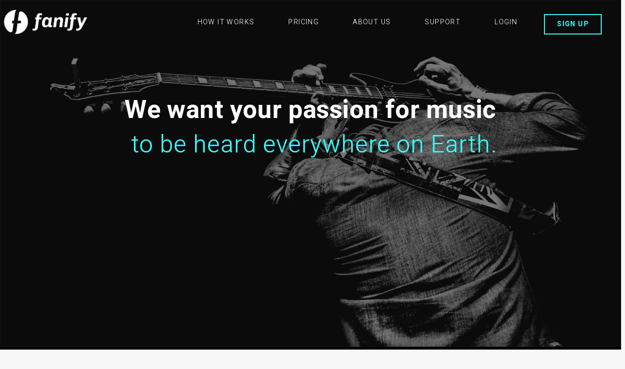

--- FILE ---
content_type: text/html; charset=UTF-8
request_url: https://fanify.io/aboutus
body_size: 17518
content:
<!DOCTYPE html>
<html lang="en">

<head>
    <base href="/">

    <meta charset="utf-8">
 
    <meta name="application-name" content="Fanify">
    <meta name="csrf-token" content="bYceupMpwD1LHsQVCu8ny3BrP8dq1T6btNzTYmdT">
    <meta name="viewport" content="width=device-width, initial-scale=1">
    
    <!-- visual -->
    <link rel="icon" href="/static/favicon.png">
    <link rel="apple-touch-icon" href="/static/logo192.png">
    <meta name="theme-color" content="#000000">
    <meta name="description" content="Fanify">

    <!-- wysiwyg -->
    <!-- <link rel="stylesheet" href="//cdn.quilljs.com/1.2.6/quill.snow.css"> -->

    <!-- facebook -->
    <!-- <meta name="facebook-domain-verification" content="iu3lbfl58beo27tbj8mw64n3mi2fiw"> -->

    <!-- cache -->
    <meta http-equiv="cache-control" content="no-cache, must-revalidate, post-check=0, pre-check=0">
    <meta http-equiv="cache-control" content="max-age=0">
    <meta http-equiv="expires" content="0">
    <meta http-equiv="expires" content="Tue, 01 Jan 1980 1:00:00 GMT">
    <meta http-equiv="pragma" content="no-cache">
    
    <!-- manifest -->
    <link rel="manifest" href="/static/manifest.json">

    <!-- title -->
    <title>Fanify | AI Automated Music Promotion - Get Music Fans!</title>

    <style>
        [x-cloak] {
            display: none !important;
        }
    </style>

    <!-- vite -->
    <link
            href="https://fanify.io/css/amidesfahani/filament-tinyeditor/tiny-css.css?v=2.1.0.0"
            rel="stylesheet"
            data-navigate-track
        />
                <link
            href="https://fanify.io/css/malzariey/filament-daterangepicker-filter/date-range-picker.css?v=3.2.3.0"
            rel="stylesheet"
            data-navigate-track
        />
                <link
            href="https://fanify.io/css/filament/forms/forms.css?v=3.3.7.0"
            rel="stylesheet"
            data-navigate-track
        />
                <link
            href="https://fanify.io/css/filament/support/support.css?v=3.3.7.0"
            rel="stylesheet"
            data-navigate-track
        />
                <link
            href="https://cdnjs.cloudflare.com/ajax/libs/flag-icon-css/3.5.0/css/flag-icon.min.css"
            rel="stylesheet"
            data-navigate-track
        />
    
<style>
    :root {
         --danger-50:254, 242, 242;  --danger-100:254, 226, 226;  --danger-200:254, 202, 202;  --danger-300:252, 165, 165;  --danger-400:248, 113, 113;  --danger-500:239, 68, 68;  --danger-600:220, 38, 38;  --danger-700:185, 28, 28;  --danger-800:153, 27, 27;  --danger-900:127, 29, 29;  --danger-950:69, 10, 10;  --gray-50:250, 250, 250;  --gray-100:244, 244, 245;  --gray-200:228, 228, 231;  --gray-300:212, 212, 216;  --gray-400:161, 161, 170;  --gray-500:113, 113, 122;  --gray-600:82, 82, 91;  --gray-700:63, 63, 70;  --gray-800:39, 39, 42;  --gray-900:24, 24, 27;  --gray-950:9, 9, 11;  --info-50:239, 246, 255;  --info-100:219, 234, 254;  --info-200:191, 219, 254;  --info-300:147, 197, 253;  --info-400:96, 165, 250;  --info-500:59, 130, 246;  --info-600:37, 99, 235;  --info-700:29, 78, 216;  --info-800:30, 64, 175;  --info-900:30, 58, 138;  --info-950:23, 37, 84;  --primary-50:255, 251, 235;  --primary-100:254, 243, 199;  --primary-200:253, 230, 138;  --primary-300:252, 211, 77;  --primary-400:251, 191, 36;  --primary-500:245, 158, 11;  --primary-600:217, 119, 6;  --primary-700:180, 83, 9;  --primary-800:146, 64, 14;  --primary-900:120, 53, 15;  --primary-950:69, 26, 3;  --success-50:240, 253, 244;  --success-100:220, 252, 231;  --success-200:187, 247, 208;  --success-300:134, 239, 172;  --success-400:74, 222, 128;  --success-500:34, 197, 94;  --success-600:22, 163, 74;  --success-700:21, 128, 61;  --success-800:22, 101, 52;  --success-900:20, 83, 45;  --success-950:5, 46, 22;  --warning-50:255, 251, 235;  --warning-100:254, 243, 199;  --warning-200:253, 230, 138;  --warning-300:252, 211, 77;  --warning-400:251, 191, 36;  --warning-500:245, 158, 11;  --warning-600:217, 119, 6;  --warning-700:180, 83, 9;  --warning-800:146, 64, 14;  --warning-900:120, 53, 15;  --warning-950:69, 26, 3;     }
</style>
    <!-- Livewire Styles --><style >[wire\:loading][wire\:loading], [wire\:loading\.delay][wire\:loading\.delay], [wire\:loading\.inline-block][wire\:loading\.inline-block], [wire\:loading\.inline][wire\:loading\.inline], [wire\:loading\.block][wire\:loading\.block], [wire\:loading\.flex][wire\:loading\.flex], [wire\:loading\.table][wire\:loading\.table], [wire\:loading\.grid][wire\:loading\.grid], [wire\:loading\.inline-flex][wire\:loading\.inline-flex] {display: none;}[wire\:loading\.delay\.none][wire\:loading\.delay\.none], [wire\:loading\.delay\.shortest][wire\:loading\.delay\.shortest], [wire\:loading\.delay\.shorter][wire\:loading\.delay\.shorter], [wire\:loading\.delay\.short][wire\:loading\.delay\.short], [wire\:loading\.delay\.default][wire\:loading\.delay\.default], [wire\:loading\.delay\.long][wire\:loading\.delay\.long], [wire\:loading\.delay\.longer][wire\:loading\.delay\.longer], [wire\:loading\.delay\.longest][wire\:loading\.delay\.longest] {display: none;}[wire\:offline][wire\:offline] {display: none;}[wire\:dirty]:not(textarea):not(input):not(select) {display: none;}:root {--livewire-progress-bar-color: #2299dd;}[x-cloak] {display: none !important;}[wire\:cloak] {display: none !important;}</style>
    <link rel="preload" as="style" href="https://fanify.io/build/assets/app-54fcfcf3.css" /><link rel="modulepreload" href="https://fanify.io/build/assets/app-db79dfd3.js" /><link rel="stylesheet" href="https://fanify.io/build/assets/app-54fcfcf3.css" data-navigate-track="reload" /><script type="module" src="https://fanify.io/build/assets/app-db79dfd3.js" data-navigate-track="reload"></script>
    <!-- styles -->
    <!-- <link rel="stylesheet" href="/static/css/font-awesome.css"> -->
    <!-- <link href="/static/css/jquery.fancybox.css" rel="stylesheet"> -->
    <!-- <link href="/static/css/owl.carousel.min.css" rel="stylesheet"> -->
    <!-- <link href="/static/css/layout.css" rel="stylesheet"> -->
    <!-- <link href="/static/css/screen.css" rel="stylesheet"> -->
    <link rel="apple-touch-icon" href="/static/css/smooth-animate.min.css">
    <link rel="stylesheet" href="https://cdnjs.cloudflare.com/ajax/libs/animate.css/3.5.2/animate.min.css">

    <!-- fonts -->
    <link rel="preconnect" href="https://fonts.gstatic.com" crossorigin="">
    <link href="https://fonts.googleapis.com/css2?family=Heebo:wght@200;300;400;500;600;700;800;900&amp;display=swap" rel="stylesheet">


    <!-- <script type="text/javascript" async="" src="https://www.googletagmanager.com/gtag/js?id=G-PVE53ZJB65&amp;l=dataLayer&amp;cx=c"></script> -->
    <!-- <script async="" data-consent="analytics/loaded" data-type="" type="text/plain" data-src="https://www.google-analytics.com/analytics.js"></script> -->
    <!-- <script async="" data-consent="analytics/loaded" data-type="" type="text/plain" data-src="https://connect.facebook.net/en_US/fbevents.js"></script> -->
    <!-- <script async="" src="https://www.googletagmanager.com/gtm.js?id=GTM-MPMF3XK"></script> -->
    <!-- <script>!function (e, t, a, n, g) { e[n] = e[n] || [], e[n].push({ "gtm.start": (new Date).getTime(), event: "gtm.js" }); var m = t.getElementsByTagName(a)[0], r = t.createElement(a); r.async = !0, r.src = "https://www.googletagmanager.com/gtm.js?id=GTM-MPMF3XK", m.parentNode.insertBefore(r, m) }(window, document, "script", "dataLayer")</script> -->

    <!-- hotjar -->
    <!-- <script data-consent="analytics/loaded" data-type="" type="text/plain" data-src="">!function(t,h,e,j,s,n){t.hj=t.hj||function(){(t.hj.q=t.hj.q||[]).push(arguments)},t._hjSettings={hjid:3467169,hjsv:6},s=h.getElementsByTagName("head")[0],(n=h.createElement("script")).async=1,n.src="https://static.hotjar.com/c/hotjar-"+t._hjSettings.hjid+".js?sv="+t._hjSettings.hjsv,s.appendChild(n)}(window,document)</script> -->

    <!-- scripts -->
    <!-- <script src="https://cdnjs.cloudflare.com/ajax/libs/jquery/1.7/jquery.min.js"></script> -->
    <!-- <script src="https://cookiehub.net/c2/23895c7e.js"></script> -->
    <!-- <script type="text/javascript">document.addEventListener("DOMContentLoaded", (function (n) { window.cookiehub.load({}) }))</script> -->

    <!-- dynamic styles -->
    <!-- <link rel="stylesheet" href="/static/static/css/24.0803ff74.chunk.css"> -->
    <!-- <link rel="stylesheet" href="/static/static/css/main.6508f4a9.chunk.css"> -->

    <!-- dynamic scripts -->
    <!-- <script charset="utf-8" src="/static/static/js/0.9314852d.chunk.js"></script> -->
    <!-- <script charset="utf-8" src="/static/static/js/1.8e7ba388.chunk.js"></script> -->
    <!-- <script charset="utf-8" src="/static/static/js/2.9eb4002f.chunk.js"></script> -->
    <!-- <script charset="utf-8" src="/static/static/js/3.76811c86.chunk.js"></script> -->
    <!-- <script charset="utf-8" src="/static/static/js/12.34424fef.chunk.js"></script> -->
    <!-- <script charset="utf-8" src="/static/static/js/14.43dc6e6a.chunk.js"></script> -->
    <!-- <script charset="utf-8" src="/static/static/js/15.871d80d5.chunk.js"></script> -->
    <!-- <script charset="utf-8" src="/static/static/js/16.c31570f1.chunk.js"></script> -->
    <!-- <script charset="utf-8" src="/static/static/js/28.8d8582f5.chunk.js"></script> -->
    <!-- <script charset="utf-8" src="/static/static/js/29.79c8a26d.chunk.js"></script> -->

    <!-- cookiehub -->
    <!-- <link href="https://static.cookiehub.com/c2/css/2.4.7.css?1" type="text/css" rel="stylesheet"> -->

    <!-- hotjar -->
    <!-- <script async="" src="https://script.hotjar.com/modules.fdefc5b9424dfa904ab6.js" charset="utf-8"></script> -->
    <!-- <script src="https://script.hotjar.com/browser-perf.9c4ccbe30395e4daa89d.js"></script> -->
    <!-- <script async="" src="https://static.hotjar.com/c/hotjar-3467169.js?sv=6"></script> -->

    <!-- inline -->
    <style>
        .ch2-style-light .ch2-btn-primary,
        .ch2-style-dark .ch2-btn-primary {
            background: #027fc5;
            color: #ffffff
        }

        .ch2-style-light .ch2-btn-primary:hover,
        .ch2-style-dark .ch2-btn-primary:hover {
            background: #027fc5;
            box-shadow: 0px 0px 20px 0 #027fc566;
        }

        .ch2-style-light .ch2-switch input:checked+label,
        .ch2-style-dark .ch2-switch input:checked+label {
            background: #027fc5
        }

        .ch2-style-light.ch2-icon a:hover svg {
            border: 2px solid #027fc5;
            fill: #027fc5
        }

        .ch2-style-dark.ch2-icon a:hover svg {
            border: 2px solid #027fc5;
            background: #027fc5
        }

        @media (max-width: 800px) {
            .ch2-settings-declaration table tbody tr td:not([colspan]):nth-child(1)::before {
                content: 'Name: ';
            }

            .ch2-settings-declaration table tbody tr td:not([colspan]):nth-child(2)::before {
                content: 'Hostname: ';
            }

            .ch2-settings-declaration table tbody tr td:not([colspan]):nth-child(3)::before {
                content: 'Path: ';
            }

            .ch2-settings-declaration table tbody tr td:not([colspan]):nth-child(4)::before {
                content: 'Expiry: ';
            }
        }
    </style>
    <style data-rc-order="prepend" rc-util-key="@ant-design-icons">
        .anticon {
            display: inline-block;
            color: inherit;
            font-style: normal;
            line-height: 0;
            text-align: center;
            text-transform: none;
            vertical-align: -0.125em;
            text-rendering: optimizeLegibility;
            -webkit-font-smoothing: antialiased;
            -moz-osx-font-smoothing: grayscale;
        }

        .anticon>* {
            line-height: 1;
        }

        .anticon svg {
            display: inline-block;
        }

        .anticon::before {
            display: none;
        }

        .anticon .anticon-icon {
            display: block;
        }

        .anticon[tabindex] {
            cursor: pointer;
        }

        .anticon-spin::before,
        .anticon-spin {
            display: inline-block;
            -webkit-animation: loadingCircle 1s infinite linear;
            animation: loadingCircle 1s infinite linear;
        }

        @-webkit-keyframes loadingCircle {
            100% {
                -webkit-transform: rotate(360deg);
                transform: rotate(360deg);
            }
        }

        @keyframes loadingCircle {
            100% {
                -webkit-transform: rotate(360deg);
                transform: rotate(360deg);
            }
        }
    </style>
    <style type="text/css">

        h3 {
            font-size: 32px; line-height: normal !important;
        }
        h4 {
            font-size: 22px;
        }

        body, html {
            width: 100%;
            height: 100%;
        }

        .hjqKIV {
            padding: 40px 0px;
        }

        .title-with-border {
            border-bottom: 1px solid rgb(204, 204, 204);
            padding-bottom: 15px;
        }

        .post-box {
            float: none;
            vertical-align: top;
            display: inline-block;
            margin: 20px 36px 35px -3px;
            width: 30%;
        }
        .post-box:nth-child(3n) {
            margin-right: 0px;
        }

        .post-box .post-image {
            /* height: 290px; */
            border-radius: 5px;
            position: relative;
        }
        .post-box .post-image .featured-text {
            position: absolute;
            left: -10px;
            top: 20px;
            background: rgb(46, 165, 194);
            padding: 4px 10px 4px 15px;
            line-height: normal;
            font-size: 12px;
            width: 90px;
            text-align: center;
            text-transform: uppercase;
            color: rgb(255, 255, 255);
            font-weight: 700;
            letter-spacing: 1px;
            box-shadow: rgba(50, 50, 93, 0.25) 0px 50px 100px -20px, rgba(0, 0, 0, 0.3) 0px 30px 60px -30px;
        }
        .post-box .post-image .featured-text::after {
            position: absolute;
            left: 0px;
            bottom: -10px;
            width: 0px;
            height: 0px;
            border-left: 11px solid transparent;
            border-right: 0px solid transparent;
            border-top: 10px solid rgb(2, 127, 197);
            content: "";
        }
        .post-box .post-topic {
            border: 1px solid rgb(204, 204, 204);
            padding: 6px 15px;
            margin-top: 20px;
            border-radius: 5px;
            line-height: normal;
            font-size: 14px;
        }
        .post-box .post-content {
            padding-top: 15px;
            line-height: normal;
        }
        .post-box .post-content h4 {
            margin-bottom: 10px !important;
        }
        .post-box .post-content h4 a {
            color: rgb(255, 255, 255);
        }
        .post-box .post-content h4 a:hover {
            color: rgb(2, 127, 197);
        }
        .post-box .post-content h4 a.tooltip-main {
            color: rgb(0, 0, 0);
        }
        .post-box .post-content .post-cta {
            width: auto !important;
        }
        .post-box .post-content .post-cta .default-cta {
            min-width: 80px;
            margin-top: 10px !important;
            padding: 0px 15px !important;
            height: 35px !important;
            line-height: 28px !important;
        }

        @media (max-width: 1240px) {
            .post-box {
                margin: 20px 36px 35px -3px;
                width: 30%;
            }
            .post-box .post-image {
                /* height: 280px; */
            }
            .post-box:nth-child(2n) {
                margin-right: 34px;
            }
            .post-box:nth-child(3n) {
                margin-right: 0;
            }
        }
        @media (max-width: 992px) {
            .post-box {
                margin: 15px 35px 30px -3px;
                width: 29.9%;
            }
            .post-box .post-image {
                /* height: 280px; */
            }
            .post-box:nth-child(2n) {
                margin-right: 34px;
            }
            .post-box:nth-child(3n) {
                margin-right: 0;
            }
        }
        @media (max-width: 767px) {
            .post-box {
                margin: 15px 34px 30px -2px;
                width: 46.8%;
            }
            .post-box .post-image {
                /* height: 270px; */
            }
            .post-box:nth-child(2n) {
                margin-right: 0px;
            }
            .post-box:nth-child(3n) {
                margin-right: 34px;
            }
        }
        @media (max-width: 600px) {
            .post-box {
                width: 100%;
                margin: 15px 0px 20px !important;
            }
            .post-box .post-image {
                /* height: 370px; */
            }
        }

        .blog-pagination {
            float: right;
            width: auto;
            margin: 20px 0px 10px;
        }
        .blog-pagination {
            width: 100%;
            display: flex;
            margin: 10px 0px 0px;
            -webkit-box-pack: center;
            justify-content: center;
        }
        .blog-pagination .ant-pagination {
            width: auto;
        }
        .blog-pagination .ant-pagination li {
            margin: 5px;
        }

        .anticon {
            display: inline-block;
            color: inherit;
            font-style: normal;
            line-height: 0;
            text-align: center;
            text-transform: none;
            vertical-align: -0.125em;
            text-rendering: optimizeLegibility;
            -webkit-font-smoothing: antialiased;
            -moz-osx-font-smoothing: grayscale;
        }
        .anticon svg {
            display: inline-block;
        }
        .anticon > * {
            line-height: 1;
        }

    </style>
    <style data-styled="active" data-styled-version="5.3.6"></style>

    <!-- Google tag (gtag.js) -->
    <script async src="https://www.googletagmanager.com/gtag/js?id=AW-11481373290">
    </script>
    <script>
        window.dataLayer = window.dataLayer || [];
        function gtag(){dataLayer.push(arguments);}
        gtag('js', new Date());

        gtag('config', 'AW-11481373290');
    </script>

</head>

<body class="antialiased animatedMenu shortTransition">

    <!-- cookies  -->
    <!-- <section class="ch2" data-nosnippet="true" style="">
        <div class="ch2-container ch2-theme-default ch2-style-light ch2-ea">
            <div class="ch2-dialog ch2-dialog-bottom" role="dialog" aria-labelledby="ch2-dialog-title"
                aria-describedby="ch2-dialog-description">
                <div class="ch2-dialog-close"><a href="#" data-action="dismiss" class="ch2-dialog-close-btn"
                        aria-label="close"></a></div>
                <div class="ch2-dialog-content h2-dialog-content-morespace">
                    <p id="ch2-dialog-title"><strong>About cookies on this site</strong></p>
                    <p id="ch2-dialog-description">We use cookies to collect and analyse information on site performance
                        and usage, to provide social media features and to enhance and customise content and
                        advertisements.</p>
                    <p><a href="https://www.cookiehub.com/about-cookies" rel="noopener" target="_blank"
                            class="ch2-learn-more">Learn more</a></p>
                </div>
                <div class="ch2-dialog-actions ch2-dialog-actions-vertical">
                    <div><button class="ch2-btn ch2-open-settings-btn ch2-btn-text">Cookie settings</button><button
                            class="ch2-btn ch2-deny-all-btn ch2-btn-primary">Deny all</button></div>
                    <div><button class="ch2-btn ch2-allow-all-btn ch2-btn-primary">Allow all cookies</button></div>
                </div>
            </div>
            <div class="ch2-settings ch2-settings-scan" role="dialog" aria-labelledby="ch2-settings-title"
                aria-describedby="ch2-settings-description">
                <div class="ch2-settings-header"><a href="#" class="ch2-close-settings-btn" aria-label="Close"></a>
                    <p id="ch2-settings-title" tabindex="0"><strong>About cookies on this site</strong></p>
                </div>
                <div class="ch2-settings-tabs">
                    <ul role="tablist">
                        <li class="active" aria-selected="true" role="tab"><a href="#ch2-settings"
                                class="ch2-select-tab" role="button">Cookie settings</a></li>
                        <li class="" aria-selected="false" role="tab"><a href="#ch2-declaration" class="ch2-select-tab"
                                role="button">Cookie declaration</a></li>
                    </ul>
                </div>
                <div class="ch2-settings-content">
                    <div class="ch2-settings-tab-container" id="ch2-settings">
                        <p id="ch2-settings-description">Cookies used on the site are categorized and below you can read
                            about each category and allow or deny some or all of them. When categories than have been
                            previously allowed are disabled, all cookies assigned to that category will be removed from
                            your browser.
                            Additionally you can see a list of cookies assigned to each category and detailed
                            information in the cookie declaration.</p>
                        <p><a href="https://www.cookiehub.com/about-cookies" rel="noopener" target="_blank"
                                class="ch2-learn-more">Learn more</a></p><button
                            class="ch2-btn ch2-btn-secondary ch2-allow-all-btn">Allow all cookies</button><button
                            class="ch2-btn ch2-btn-secondary ch2-deny-all-btn">Deny all</button>
                        <div class="ch2-settings-options">
                            <div class="ch2-settings-option">
                                <div class="ch2-switch"><input type="checkbox" class="ch2-switch-value" name="necessary"
                                        aria-labelledby="ch2-0-title" id="c2-0" checked="" disabled=""><label for="c2-0"
                                        aria-hidden="true" tabindex="-1"></label></div>
                                <div class="ch2-settings-option-details">
                                    <p id="ch2-0-title"><strong>Necessary cookies</strong></p>
                                    <p>Some cookies are required to provide core functionality. The website won't
                                        function properly without these cookies and they are enabled by default and
                                        cannot be disabled.</p>
                                </div>
                            </div>
                            <div class="ch2-settings-option">
                                <div class="ch2-switch"><input type="checkbox" class="ch2-switch-value" name="analytics"
                                        aria-labelledby="ch2-1-title" id="c2-1" checked=""><label for="c2-1"
                                        aria-hidden="true" tabindex="-1"></label></div>
                                <div class="ch2-settings-option-details">
                                    <p id="ch2-1-title"><strong>Analytical cookies</strong></p>
                                    <p>Analytical cookies help us improve our website by collecting and reporting
                                        information on its usage.</p>
                                </div>
                            </div>
                            <div class="ch2-settings-option">
                                <div class="ch2-switch"><input type="checkbox" class="ch2-switch-value" name="marketing"
                                        aria-labelledby="ch2-2-title" id="c2-2" checked=""><label for="c2-2"
                                        aria-hidden="true" tabindex="-1"></label></div>
                                <div class="ch2-settings-option-details">
                                    <p id="ch2-2-title"><strong>Marketing cookies</strong></p>
                                    <p>Marketing cookies are used to track visitors across websites to allow publishers
                                        to display relevant and engaging advertisements.</p>
                                </div>
                            </div>
                        </div>
                        <p><a href="https://www.cookiehub.com" tabindex="-1" rel="noopener" target="_blank">Cookie
                                consent by CookieHub</a></p>
                    </div>
                    <div class="ch2-settings-tab-container" id="ch2-declaration" style="display:none">
                        <div class="ch2-settings-declaration">
                            <p>Cookies used on the site are categorized and below you can read about each category and
                                allow or deny some or all of them. When categories than have been previously allowed are
                                disabled, all cookies assigned to that category will be removed from your browser.
                                Additionally you can see a list of cookies assigned to each category and detailed
                                information in the cookie declaration.</p>
                            <p><a href="https://www.cookiehub.com/about-cookies" rel="noopener" target="_blank"
                                    class="ch2-learn-more">Learn more</a></p>
                            <div class="ch2-settings-options">
                                <div class="ch2-declaration-category">
                                    <p class="ch2-header" id="ch2-catlbl-necessary"><strong>Necessary cookies</strong>
                                    </p>
                                    <p id="ch2-catdesc-necessary">Some cookies are required to provide core
                                        functionality. The website won't function properly without these cookies and
                                        they are enabled by default and cannot be disabled.</p>
                                    <table aria-labelledby="ch2-catlbl-necessary"
                                        aria-describedby="ch2-catdesc-necessary">
                                        <thead>
                                            <tr>
                                                <th>Name</th>
                                                <th>Hostname</th>
                                                <th>Path</th>
                                                <th>Expiry</th>
                                                <th>Tags</th>
                                            </tr>
                                        </thead>
                                        <tbody>
                                            <tr>
                                                <td>__cf_bm</td>
                                                <td>.cdn.quilljs.com</td>
                                                <td>/</td>
                                                <td>1 hour</td>
                                                <td><span>3rd party</span></td>
                                            </tr>
                                            <tr>
                                                <td colspan="5">
                                                    <p>The __cf_bm cookie supports Cloudflare Bot Management by managing
                                                        incoming traffic that matches criteria associated with bots. The
                                                        cookie does not collect any personal data, and any information
                                                        collected is subject to one-way encryption.</p>
                                                </td>
                                            </tr>
                                            <tr>
                                                <td>cookiehub</td>
                                                <td>.fanify.io</td>
                                                <td>/</td>
                                                <td>365 days</td>
                                                <td></td>
                                            </tr>
                                            <tr>
                                                <td colspan="5">
                                                    <p>Used by CookieHub to store information about whether visitors
                                                        have given or declined the use of cookie categories used on the
                                                        site.</p>
                                                </td>
                                            </tr>
                                        </tbody>
                                    </table>
                                </div>
                                <div class="ch2-declaration-category">
                                    <p class="ch2-header" id="ch2-catlbl-analytics"><strong>Analytical cookies</strong>
                                    </p>
                                    <p id="ch2-catdesc-analytics">Analytical cookies help us improve our website by
                                        collecting and reporting information on its usage.</p>
                                    <table aria-labelledby="ch2-catlbl-analytics"
                                        aria-describedby="ch2-catdesc-analytics">
                                        <thead>
                                            <tr>
                                                <th>Name</th>
                                                <th>Hostname</th>
                                                <th>Path</th>
                                                <th>Expiry</th>
                                                <th>Tags</th>
                                            </tr>
                                        </thead>
                                        <tbody>
                                            <tr>
                                                <td>_ga</td>
                                                <td>.fanify.io</td>
                                                <td>/</td>
                                                <td>730 days</td>
                                                <td></td>
                                            </tr>
                                            <tr>
                                                <td colspan="5">
                                                    <p>Contains a unique identifier used by Google Analytics to
                                                        determine that two distinct hits belong to the same user across
                                                        browsing sessions.</p>
                                                </td>
                                            </tr>
                                            <tr>
                                                <td>_gid</td>
                                                <td>.fanify.io</td>
                                                <td>/</td>
                                                <td>1 day</td>
                                                <td></td>
                                            </tr>
                                            <tr>
                                                <td colspan="5">
                                                    <p>Contains a unique identifier used by Google Analytics to
                                                        determine that two distinct hits belong to the same user across
                                                        browsing sessions.</p>
                                                </td>
                                            </tr>
                                            <tr>
                                                <td>_gat</td>
                                                <td>.fanify.io</td>
                                                <td>/</td>
                                                <td>1 hour</td>
                                                <td></td>
                                            </tr>
                                            <tr>
                                                <td colspan="5">
                                                    <p>Used by Google Analytics to throttle request rate (limit the
                                                        collection of data on high traffic sites)</p>
                                                </td>
                                            </tr>
                                            <tr>
                                                <td>_ga_*</td>
                                                <td>.fanify.io</td>
                                                <td>/</td>
                                                <td>730 days</td>
                                                <td></td>
                                            </tr>
                                            <tr>
                                                <td colspan="5">
                                                    <p>Contains a unique identifier used by Google Analytics 4 to
                                                        determine that two distinct hits belong to the same user across
                                                        browsing sessions.</p>
                                                </td>
                                            </tr>
                                            <tr>
                                                <td>_hjSessionUser_*</td>
                                                <td>.fanify.io</td>
                                                <td>/</td>
                                                <td>365 days</td>
                                                <td></td>
                                            </tr>
                                            <tr>
                                                <td colspan="5">
                                                    <p>Hotjar cookie. This cookie is set when the customer first lands
                                                        on a page with the Hotjar script. It is used to persist the
                                                        Hotjar User ID, unique to that site on the browser. This ensures
                                                        that behavior in subsequent visits to the same site will be
                                                        attributed to the same user ID.</p>
                                                </td>
                                            </tr>
                                            <tr>
                                                <td>_hjFirstSeen</td>
                                                <td>.fanify.io</td>
                                                <td>/</td>
                                                <td>1 hour</td>
                                                <td></td>
                                            </tr>
                                            <tr>
                                                <td colspan="5">
                                                    <p>This cookie is set by Hotjar to identify a new user’s first
                                                        session. It stores a true/false value, indicating whether this
                                                        was the first time Hotjar saw this user. It is used by Recording
                                                        filters to identify new user sessions.</p>
                                                </td>
                                            </tr>
                                            <tr>
                                                <td>_hjIncludedInSessionSample_*</td>
                                                <td>.fanify.io</td>
                                                <td>/</td>
                                                <td>1 hour</td>
                                                <td></td>
                                            </tr>
                                            <tr>
                                                <td colspan="5">
                                                    <p>This cookie is set to let Hotjar know whether that visitor is
                                                        included in the data sampling defined by your site's daily
                                                        session limit.</p>
                                                </td>
                                            </tr>
                                            <tr>
                                                <td>_hjSession_*</td>
                                                <td>.fanify.io</td>
                                                <td>/</td>
                                                <td>1 hour</td>
                                                <td></td>
                                            </tr>
                                            <tr>
                                                <td colspan="5">
                                                    <p>Used by Hotjar to hold current session data.</p>
                                                </td>
                                            </tr>
                                            <tr>
                                                <td>_hjAbsoluteSessionInProgress</td>
                                                <td>.fanify.io</td>
                                                <td>/</td>
                                                <td>1 hour</td>
                                                <td></td>
                                            </tr>
                                            <tr>
                                                <td colspan="5">
                                                    <p>The cookie is set so Hotjar can track the beginning of the user's
                                                        journey for a total session count. It does not contain any
                                                        identifiable information.</p>
                                                </td>
                                            </tr>
                                        </tbody>
                                    </table>
                                </div>
                                <div class="ch2-declaration-category">
                                    <p class="ch2-header" id="ch2-catlbl-marketing"><strong>Marketing cookies</strong>
                                    </p>
                                    <p id="ch2-catdesc-marketing">Marketing cookies are used to track visitors across
                                        websites to allow publishers to display relevant and engaging advertisements.
                                    </p>
                                    <table aria-labelledby="ch2-catlbl-marketing"
                                        aria-describedby="ch2-catdesc-marketing">
                                        <thead>
                                            <tr>
                                                <th>Name</th>
                                                <th>Hostname</th>
                                                <th>Path</th>
                                                <th>Expiry</th>
                                                <th>Tags</th>
                                            </tr>
                                        </thead>
                                        <tbody>
                                            <tr>
                                                <td>_fbp</td>
                                                <td>.fanify.io</td>
                                                <td>/</td>
                                                <td>90 days</td>
                                                <td></td>
                                            </tr>
                                            <tr>
                                                <td colspan="5">
                                                    <p>Facebook Pixel advertising first-party cookie. Used by Facebook
                                                        to track visits across websites to deliver a series of
                                                        advertisement products such as real time bidding from third
                                                        party advertisers.</p>
                                                </td>
                                            </tr>
                                        </tbody>
                                    </table>
                                </div>
                            </div>
                        </div>
                    </div>
                </div>
                <div class="ch2-settings-actions">
                    <p><a href="https://www.cookiehub.com" tabindex="-1" rel="noopener" target="_blank">Cookie consent
                            by CookieHub</a></p><button class="ch2-btn ch2-btn-primary ch2-save-settings-btn">Save
                        settings</button>
                </div>
            </div>
        </div>
        <div class="ch2-icon ch2-icon-standard ch2-style-light ch2-icon-left ch2-visible" role="complementary"><a
                href="#" class="ch2-open-settings-btn" role="button" aria-label="Cookie settings"><svg
                    xmlns="http://www.w3.org/2000/svg" viewBox="0 0 23.03 23.02">
                    <path
                        d="M10.31.08a5.25,5.25,0,0,0-.25,1.11c-.1.57-.2,1.08-.22,1.14s-.1.11-.27.14a5.2,5.2,0,0,0-.68.17l-.46.14-.2-.22c-.1-.13-.44-.52-.74-.88A2.83,2.83,0,0,0,6.83,1a4.14,4.14,0,0,0-1,.5c-1,.58-1.06.62-1.06.76A10.66,10.66,0,0,0,5.13,3.4l.38,1L5,5l-.53.54-.17-.07c-.69-.27-1.92-.7-2-.7s-.19,0-.76,1.06a4.52,4.52,0,0,0-.5,1c0,.08.24.3.67.66l.87.75.22.19-.13.46a6,6,0,0,0-.18.69c0,.16-.06.24-.14.26s-.55.12-1.11.22a8.44,8.44,0,0,0-1.11.24C0,10.35,0,10.36,0,11.5s0,1.14.09,1.21A5.07,5.07,0,0,0,1.18,13l1.11.2c.08,0,.12.08.16.23s.1.42.18.68a4.33,4.33,0,0,1,.13.52,9.1,9.1,0,0,1-.87.76,4.94,4.94,0,0,0-.87.84,4.14,4.14,0,0,0,.5,1c.58,1,.61,1.06.76,1.06a11.47,11.47,0,0,0,1.13-.37l1-.38L5,18l.53.53-.06.17c-.27.69-.7,1.91-.7,2s0,.19,1.06.77a4.53,4.53,0,0,0,1,.5,3.75,3.75,0,0,0,.8-.84l.75-.88s.21,0,.51.1l.68.17c.17,0,.24.06.27.13s.13.57.22,1.14a6,6,0,0,0,.25,1.11c.07.08.19.09,1.21.09s1.15,0,1.22-.11A7.21,7.21,0,0,0,13,21.79c.1-.55.2-1.05.22-1.11s.1-.11.27-.13.46-.11.68-.18l.46-.13.2.22.74.87a2.83,2.83,0,0,0,.66.67,4.14,4.14,0,0,0,1-.5c1-.58,1.06-.62,1.06-.76s-.17-.57-.37-1.13l-.38-1,.53-.54.53-.54.17.07c.69.27,1.92.7,2,.7s.18-.05.76-1.06a4.14,4.14,0,0,0,.5-1,4.67,4.67,0,0,0-.88-.84,6.37,6.37,0,0,1-.85-.79s.08-.35.17-.71.19-.65.26-.68.54-.11,1.09-.21a7.21,7.21,0,0,0,1.12-.24c.11-.07.11-.08.11-1.22s0-1.15-.11-1.22a8.59,8.59,0,0,0-1.12-.24c-.55-.1-1-.19-1.09-.21s-.14-.2-.26-.68-.17-.67-.17-.71a8,8,0,0,1,.85-.79A1,1,0,0,0,22,6.58a1,1,0,0,0-.5-.76c-.58-1-.62-1.07-.76-1.07s-1.31.43-2,.7l-.17.07L18.05,5l-.53-.54.38-1c.14-.37.27-.75.38-1.13,0-.14-.06-.18-1.07-.76a4.14,4.14,0,0,0-1-.5,2.83,2.83,0,0,0-.66.67c-.3.36-.64.75-.74.88l-.2.22-.46-.14c-.25-.08-.56-.15-.68-.18s-.24-.06-.27-.13-.12-.56-.21-1.11A8.27,8.27,0,0,0,12.73.11C12.67,0,12.65,0,11.52,0S10.38,0,10.31.08Zm2,6.08a5.24,5.24,0,0,1,3,1.53,5.28,5.28,0,0,1,1.59,4.07,5.35,5.35,0,0,1-.39,1.76A5.41,5.41,0,0,1,6.34,9.93,5.64,5.64,0,0,1,7,8.48,7.41,7.41,0,0,1,8.5,7,5.44,5.44,0,0,1,12.36,6.16Z">
                    </path>
                </svg><span aria-hidden="true">Cookie settings</span></a></div>
    </section> -->
    <!-- <noscript><iframe src="https://www.googletagmanager.com/ns.html?id=GTM-MPMF3XK" height="0" width="0" style="display:none;visibility:hidden"></iframe></noscript><noscript>You need to enable JavaScript to run this app.</noscript> -->

    <header style="">
    <div class="container flex1">
        <div class="logo px-2"><a href="/"><img src="/static/images/logo.png" alt=""></a></div>
        <nav>
            <div class="sb-toggle-right  top_click"> <a href="#">
                    <div class="three_line three_line--htx"><span>toggle menu</span> </div>
                </a></div>
            <ul>
                <li><a href="/how-it-works">HOW IT WORKS</a></li>
                <li><a href="/pricing">PRICING</a></li>
                <li><a href="/aboutus"> ABOUT US</a></li>
                <li><a href="#">SUPPORT</a></li>
                <li><a data-fancybox data-src="#fancybox_signup_form">LOGIN</a></li>
                <li><a class="btn btn-bold" data-fancybox data-src="#fancybox_signup_form">SIGN UP</a></li>
            </ul>
        </nav>
    </div>
</header>

    
    
    <div id="rootx">
        <section class="home-banner"><img src="/static/images/aboutus-banner.jpg" alt="">
            <div class="tag">
                <h1>We want your passion for music</h1>
                <h2>to be heard everywhere on Earth.</h2>
            </div>
        </section>
        <section class="aboutus background1">
            <div class="container">
                <div class="feature_boxes row_parent">
                    <div class="row flex1 mb-10">
                        <div class="col_left">
                            <div class="heads">
                                <h3>Your</h3>
                                <h4>talent</h4><span class="line"></span>
                            </div>
                            <p>We created Fanify because we believe every artist deserves to have their music heard by
                                an audience who convert into a fanbase.</p>
                            <p>While experiencing how the music industry is changing and the struggles that artists go
                                through, we set out to create something that takes the pain out of music promotion and
                                does all the work for you.</p>
                        </div>
                        <div class="col_right">
                            <div class="img"><img src="/static/images/talent.jpg" alt=""></div>
                        </div>
                    </div>
                    <div class="row flex1 mb-10">
                        <div class="col_left">
                            <div class="heads">
                                <h3>Our</h3>
                                <h4>knowledge</h4><span class="line"></span>
                            </div>
                            <p>Fanify was created in 2021 by an award winning team of Irish music and technology
                                professionals.</p>
                            <p>The core founders have over 5 decades of combined music and technology experience -
                                including building multiple successful global technology startups and a portfolio of
                                extensive music industry enterprises (e.g. music production, artist promotion and record
                                label management).</p>
                        </div>
                        <div class="col_right">
                            <div class="img"><img src="/static/images/knowledge.jpg" alt=""></div>
                        </div>
                    </div>
                    <div class="row flex1">
                        <div class="col_left">
                            <div class="heads">
                                <h3>Your</h3>
                                <h4>Success</h4><span class="line"></span>
                            </div>
                            <p>You are an artist and not a marketer. Spend your time doing what you love and we'll help
                                you achieve your music career goals.</p>
                            <p>Go back to playing music and let Fanify build your fanbase. </p>
                        </div>
                        <div class="col_right ">
                            <div class="img"><img src="/static/images/success.jpg" alt=""></div>
                        </div>
                    </div>
                </div>
            </div>
        </section>
        <section class="artist-label background2">
            <div class="container">
                <div class="heads">
                    <h3>+10K Artists + Lables</h3>
                    <h4>on Fanify </h4><span class="line"></span>
                </div>
                <div class="testi-thumb">
                    <ul class="mobile-slider owl-carousel">
                        <li>
                            <div class="testi-img"><img src="/static/images/Pork Pie.jpeg" alt=""></div>
                            <div class="testi-text">
                                <h4>Mickey Stafford, Pork Pie.</h4>
                                <p>We spent so much time and money to record our album but then had no way to promote
                                    and get real listeners and fans, thanks to Fanify we’re getting lots of monthly
                                    listeners and engagement across social media. - Mickey Stafford, Pork Pie.</p>
                                <p>New York, 2022</p>
                            </div>
                        </li>
                        <li>
                            <div class="testi-img"><img src="/static/images/Shed.png" alt=""></div>
                            <div class="testi-text">
                                <h4>Cillian Donlon</h4>
                                <p>Fanify has been an amazing help to show our music to people who really dig it and
                                    come back looking for more! - Cillian Donlon, Shed</p>
                                <p>2022</p>
                            </div>
                        </li>
                        <li>
                            <div class="testi-img"><img src="/static/images/feature1.jpg" alt=""></div>
                            <div class="testi-text">
                                <h4>Track your fanbase the smart way</h4>
                            </div>
                        </li>
                        <li>
                            <div class="testi-img"><img src="/static/images/feature2.jpg" alt=""></div>
                            <div class="testi-text">
                                <h4>World Leading Technology</h4>
                            </div>
                        </li>
                        <li>
                            <div class="testi-img"><img src="/static/images/DJ OMURCHU.png" alt=""></div>
                            <div class="testi-text">
                                <h4>DJ OMURCHU</h4>
                                <p>I was only using Fanify for a few days and one of my mix videos went viral, amazing!
                                    - DJ OMURCHU</p>
                                <p>2022</p>
                            </div>
                        </li>
                        <li>
                            <div class="testi-img"><img src="/static/images/Pete Rust.jpg" alt=""></div>
                            <div class="testi-text">
                                <h4>Pete Rust,</h4>
                                <p>I tested the new version of our technology by recording a cover of God of Thunder on
                                    my phone in our rehearsal room, uploaded to YouTube on a brand new account and
                                    promoted it using Fanify for 7 days at $1 per day. I received over 3.5k views, 36
                                    likes, 20 subscribers and 9 comments with a lot of kind words—unbelievable results
                                    for a new video of a musician with no organic sharing or promotion. Check it out:
                                    https://www.youtube.com/watch?v=od3ZMlz2Q7o - Pete Rust, CEO of Fanify and solo
                                    artist.</p>
                                <p>Ireland, 2022</p>
                            </div>
                        </li>
                        <li>
                            <div class="testi-img"><img src="/static/images/DJ Rabhadh.png" alt=""></div>
                            <div class="testi-text">
                                <h4>DJ Rabhadh</h4>
                                <p>I promoted my DJ mixes on the Lockup DJs YouTube channel with Fanify and got amazing
                                    results for peanuts. Over 7.2k views at the moment, see for yourself:
                                    https://www.youtube.com/channel/UCIAYZKHRuvJThE4tIoJZPWA - DJ Rabhadh, Head of
                                    BusDev at Fanify and DJ.</p>
                                <p>Ireland, 2022</p>
                            </div>
                        </li>
                        <li>
                            <div class="testi-img"><img src="/static/images/feature3.jpg" alt=""></div>
                            <div class="testi-text">
                                <h4>Free Features- free for life</h4>
                            </div>
                        </li>
                        <li>
                            <div class="testi-img"><img src="/static/images/The Urge.jpeg" alt=""></div>
                            <div class="testi-text">
                                <h4>The Urge</h4>
                                <p>We used Fanify on our promo video for only a few days and started getting inquiries
                                    for bookings. - The Urge, wedding band."</p>
                                <p>2022</p>
                            </div>
                        </li>
                    </ul>
                </div>
            </div>
        </section>
    </div>


    <footer>
    <div class="container flex1 mx-2">
        <div class="left_footer"><img src="/static/images/logo.png" alt="Logo">
            <p> Grow your fanbase.</p>
        </div>
        <div class="right_footer flex1">
            <div class="box">
                <h3>How It Works</h3>
                <ul>
                    <li> <a href="/how-it-works">Grow your fanbase</a></li>
                    <li><a href="/smart-link">Smart Link</a></li>
                    <li><a href="/bio-link">Bio Link</a></li>
                    <li><a href="#">FAQ</a></li>
                </ul>
            </div>
            <div class="box">
                <h3>Pricing</h3>
                <ul>
                    <li> <a href="/pricing#gopricing">Free</a></li>
                    <li><a href="/pricing#premium">Premium</a></li>
                    <li><a href="/pricing#enterprise">Enterprise</a></li>
                </ul>
            </div>
            <div class="box">
                <h3>Company</h3>
                <ul>
                    <li> <a href="/aboutus">About us</a></li>
                    <li><a href="/careers">Careers</a></li>
                    <li><a href="/blog">Blog</a></li>
                    <li><a href="/terms-service">Terms of service</a></li>
                    <li><a href="/privacy-policy">Privacy Policy</a></li>
                </ul>
            </div>
            <div class="box">
                <h3>Contact</h3>
                <ul>
                    <li> <a href="#">Technical support</a></li>
                    <li><a href="#">Investors</a></li>
                    <li><a href="#">Media</a></li>
                </ul>
                <div class="socail">
                    <a href="#"><i class="fa-brands fa-linkedin" aria-hidden="true"></i></a>
                    <a href="#"><i class="fa-brands fa-twitter" aria-hidden="true"></i></a>
                    <a href="#"><i class="fa-brands fa-facebook" aria-hidden="true"></i></a>
                    <a href="#"><i class="fa-brands fa-instagram" aria-hidden="true"></i></a>
                </div>
            </div>
        </div>
    </div>
    <div class="container">
        <div class="bottom_footer">
            <p>©Fanify 2023 Fanify.io. All rights reserved.</p>
        </div>
    </div>
</footer>
    
    <div class="hide">
    <div id="fancybox_signup_form">

        <div class="ant-modal-root">
            <div class="ant-modal-mask"></div>
            <div tabindex="-1" class="ant-modal-wrap ant-modal-centered">
                <div role="dialog" aria-modal="true" class="ant-modal poup" style="width: 520px; transform-origin: 308px 338px;">
                    <div tabindex="0" aria-hidden="true" style="width: 0px; height: 0px; overflow: hidden; outline: none;"></div>
                    <div class="ant-modal-content">
                        <button type="button" aria-label="Close" class="hide ant-modal-close"><span class="ant-modal-close-x"><span role="img" aria-label="close" class="anticon anticon-close ant-modal-close-icon"><svg viewBox="64 64 896 896" focusable="false" data-icon="close" width="1em" height="1em" fill="currentColor" aria-hidden="true"><path d="M563.8 512l262.5-312.9c4.4-5.2.7-13.1-6.1-13.1h-79.8c-4.7 0-9.2 2.1-12.3 5.7L511.6 449.8 295.1 191.7c-3-3.6-7.5-5.7-12.3-5.7H203c-6.8 0-10.5 7.9-6.1 13.1L459.4 512 196.9 824.9A7.95 7.95 0 00203 838h79.8c4.7 0 9.2-2.1 12.3-5.7l216.5-258.1 216.5 258.1c3 3.6 7.5 5.7 12.3 5.7h79.8c6.8 0 10.5-7.9 6.1-13.1L563.8 512z"></path></svg></span></span></button>

                        <div class="ant-modal-body">
                            <img src="../images/logo.png" class="logo1" alt="">
                            <h4>Version 3 Coming Soon</h4>
                            <p>We've restricted access to Fanify while we complete the upgrade to a new version of the system</p>
                            
                        </div>

                    </div>
                    <div tabindex="0" aria-hidden="true" style="width: 0px; height: 0px; overflow: hidden; outline: none;"></div>
                </div>
            </div>
        </div>
        
    </div>
</div>
    <!-- <script>!function (e) { function t(t) { for (var r, f, a = t[0], o = t[1], u = t[2], i = 0, l = []; i < a.length; i++)f = a[i], Object.prototype.hasOwnProperty.call(d, f) && d[f] && l.push(d[f][0]), d[f] = 0; for (r in o) Object.prototype.hasOwnProperty.call(o, r) && (e[r] = o[r]); for (s && s(t); l.length;)l.shift()(); return n.push.apply(n, u || []), c() } function c() { for (var e, t = 0; t < n.length; t++) { for (var c = n[t], r = !0, f = 1; f < c.length; f++) { var o = c[f]; 0 !== d[o] && (r = !1) } r && (n.splice(t--, 1), e = a(a.s = c[0])) } return e } var r = {}, f = { 23: 0 }, d = { 23: 0 }, n = []; function a(t) { if (r[t]) return r[t].exports; var c = r[t] = { i: t, l: !1, exports: {} }; return e[t].call(c.exports, c, c.exports, a), c.l = !0, c.exports } a.e = function (e) { var t = []; f[e] ? t.push(f[e]) : 0 !== f[e] && { 33: 1 }[e] && t.push(f[e] = new Promise((function (t, c) { for (var r = "static/css/" + ({}[e] || e) + "." + { 0: "31d6cfe0", 1: "31d6cfe0", 2: "31d6cfe0", 3: "31d6cfe0", 4: "31d6cfe0", 5: "31d6cfe0", 6: "31d6cfe0", 7: "31d6cfe0", 8: "31d6cfe0", 9: "31d6cfe0", 10: "31d6cfe0", 11: "31d6cfe0", 12: "31d6cfe0", 13: "31d6cfe0", 14: "31d6cfe0", 15: "31d6cfe0", 16: "31d6cfe0", 17: "31d6cfe0", 18: "31d6cfe0", 19: "31d6cfe0", 20: "31d6cfe0", 21: "31d6cfe0", 25: "31d6cfe0", 26: "31d6cfe0", 27: "31d6cfe0", 28: "31d6cfe0", 29: "31d6cfe0", 30: "31d6cfe0", 31: "31d6cfe0", 32: "31d6cfe0", 33: "645f46e8", 34: "31d6cfe0", 35: "31d6cfe0", 36: "31d6cfe0", 37: "31d6cfe0", 38: "31d6cfe0", 39: "31d6cfe0", 40: "31d6cfe0", 41: "31d6cfe0", 42: "31d6cfe0", 43: "31d6cfe0", 44: "31d6cfe0", 45: "31d6cfe0", 46: "31d6cfe0", 47: "31d6cfe0", 48: "31d6cfe0", 49: "31d6cfe0", 50: "31d6cfe0", 51: "31d6cfe0", 52: "31d6cfe0", 53: "31d6cfe0", 54: "31d6cfe0", 55: "31d6cfe0", 56: "31d6cfe0", 57: "31d6cfe0", 58: "31d6cfe0", 59: "31d6cfe0" }[e] + ".chunk.css", d = a.p + r, n = document.getElementsByTagName("link"), o = 0; o < n.length; o++) { var u = (s = n[o]).getAttribute("data-href") || s.getAttribute("href"); if ("stylesheet" === s.rel && (u === r || u === d)) return t() } var i = document.getElementsByTagName("style"); for (o = 0; o < i.length; o++) { var s; if ((u = (s = i[o]).getAttribute("data-href")) === r || u === d) return t() } var l = document.createElement("link"); l.rel = "stylesheet", l.type = "text/css", l.onload = t, l.onerror = function (t) { var r = t && t.target && t.target.src || d, n = new Error("Loading CSS chunk " + e + " failed.\n(" + r + ")"); n.code = "CSS_CHUNK_LOAD_FAILED", n.request = r, delete f[e], l.parentNode.removeChild(l), c(n) }, l.href = d, document.getElementsByTagName("head")[0].appendChild(l) })).then((function () { f[e] = 0 }))); var c = d[e]; if (0 !== c) if (c) t.push(c[2]); else { var r = new Promise((function (t, r) { c = d[e] = [t, r] })); t.push(c[2] = r); var n, o = document.createElement("script"); o.charset = "utf-8", o.timeout = 120, a.nc && o.setAttribute("nonce", a.nc), o.src = function (e) { return a.p + "static/js/" + ({}[e] || e) + "." + { 0: "9314852d", 1: "8e7ba388", 2: "9eb4002f", 3: "76811c86", 4: "83195839", 5: "b7eb1780", 6: "1085fcf5", 7: "05963cc4", 8: "ea904287", 9: "ee4638bf", 10: "340dc6fc", 11: "6af6d0d4", 12: "34424fef", 13: "8890a4b5", 14: "43dc6e6a", 15: "871d80d5", 16: "c31570f1", 17: "168b432d", 18: "48c89d95", 19: "07c63c4c", 20: "339ea9bf", 21: "47502ebc", 25: "348bdfd8", 26: "379d5d7a", 27: "76461aa0", 28: "8d8582f5", 29: "79c8a26d", 30: "936797bc", 31: "8bf91d7b", 32: "14fe644e", 33: "dee7f272", 34: "2fdd56d7", 35: "eb896a2c", 36: "11ff71e5", 37: "8cfdc41b", 38: "4532dbd5", 39: "b2d73d17", 40: "968d72d2", 41: "f763baf8", 42: "00910cd3", 43: "12716760", 44: "42dcceb1", 45: "116d9c68", 46: "888b2fcd", 47: "ef1a756e", 48: "f841490d", 49: "e58cb7d4", 50: "5913a71f", 51: "a7c5e76a", 52: "c4691751", 53: "cab98741", 54: "82ec91ab", 55: "3c2d6cb9", 56: "1ac01e4f", 57: "9010117e", 58: "31dfd22d", 59: "c3d77c12" }[e] + ".chunk.js" }(e); var u = new Error; n = function (t) { o.onerror = o.onload = null, clearTimeout(i); var c = d[e]; if (0 !== c) { if (c) { var r = t && ("load" === t.type ? "missing" : t.type), f = t && t.target && t.target.src; u.message = "Loading chunk " + e + " failed.\n(" + r + ": " + f + ")", u.name = "ChunkLoadError", u.type = r, u.request = f, c[1](u) } d[e] = void 0 } }; var i = setTimeout((function () { n({ type: "timeout", target: o }) }), 12e4); o.onerror = o.onload = n, document.head.appendChild(o) } return Promise.all(t) }, a.m = e, a.c = r, a.d = function (e, t, c) { a.o(e, t) || Object.defineProperty(e, t, { enumerable: !0, get: c }) }, a.r = function (e) { "undefined" != typeof Symbol && Symbol.toStringTag && Object.defineProperty(e, Symbol.toStringTag, { value: "Module" }), Object.defineProperty(e, "__esModule", { value: !0 }) }, a.t = function (e, t) { if (1 & t && (e = a(e)), 8 & t) return e; if (4 & t && "object" == typeof e && e && e.__esModule) return e; var c = Object.create(null); if (a.r(c), Object.defineProperty(c, "default", { enumerable: !0, value: e }), 2 & t && "string" != typeof e) for (var r in e) a.d(c, r, function (t) { return e[t] }.bind(null, r)); return c }, a.n = function (e) { var t = e && e.__esModule ? function () { return e.default } : function () { return e }; return a.d(t, "a", t), t }, a.o = function (e, t) { return Object.prototype.hasOwnProperty.call(e, t) }, a.p = "./", a.oe = function (e) { throw console.error(e), e }; var o = this["webpackJsonpreact-basic-setup"] = this["webpackJsonpreact-basic-setup"] || [], u = o.push.bind(o); o.push = t, o = o.slice(); for (var i = 0; i < o.length; i++)t(o[i]); var s = u; c() }([])</script> -->
    <!-- <script src="/static/static/js/24.5102f6f8.chunk.js"></script> -->
    <!-- <script src="/static/static/js/main.fea91a63.chunk.js"></script> -->
    <!-- <script>jQuery(document).ready((function () { setTimeout((function () { jQuery("body").addClass("animatedMenu") }), 1e3), setTimeout((function () { jQuery("body").addClass("shortTransition") }), 5e3) })), jQuery(window).load((function () { jQuery(".leftSidebarMenu .ant-menu li").click((function () { jQuery(".layout-left").addClass("onClickRemoveMenu") })), jQuery(".headerCta.NewheaderCta .cartBox a,.cartTitle .close").click((function () { jQuery("body").addClass("hideMe"); setTimeout((function () { jQuery("body").removeClass("hideMe") }), 2e3) })), jQuery(".login_poup").fancybox({ autoSize: !1, height: "auto", wrapCSS: "login_poup_wrap" }), jQuery(".logos").owlCarousel({ stagePadding: 100, loop: !0, margin: 10, nav: !1, dots: !1, autoplay: !0, autoplayTimeout: 1e3, autoplayHoverPause: !1, responsive: { 0: { items: 1 }, 600: { items: 2 }, 1e3: { items: 5 } } }), screen.width <= 599 && jQuery(".mobile-slider").owlCarousel({ loop: !0, margin: 10, nav: !1, responsive: { 0: { items: 1 }, 600: { items: 1 }, 1e3: { items: 1 } } }), screen.width <= 767 && jQuery(".top_click").click((function () { jQuery(this).next().slideToggle(), jQuery(this).toggleClass("active") })) }))</script> -->
    <!-- <script type="text/javascript" src="/static/js/jquery-3.6.3.min.js"></script> -->
    <script type="text/javascript" src="/static/js/html5.js"></script>
    <!-- <script type="text/javascript" src="/static/js/owl.carousel.min.js"></script> -->
    <!-- <script type="text/javascript" src="/static/js/jquery.fancybox.pack.js"></script> -->
    <!-- <script type="text/javascript" src="/static/js/custom.js"></script> -->
    <!-- <script data-consent="analytics" src="https://www.google-analytics.com/analytics.js" type="text/javascript"></script> -->
    <!-- <script src="https://connect.facebook.net/signals/config/4702637253183323?v=2.9.123&amp;r=stable" async=""></script> -->
    <!-- <script data-consent="analytics" src="https://connect.facebook.net/en_US/fbevents.js" type="text/javascript"></script> -->
    <!-- <script data-consent="analytics" src="https://www.googletagmanager.com/gtag/js?id=G-PVE53ZJB65&amp;l=dataLayer&amp;cx=c" type="text/javascript"></script> -->
    <!-- <script data-consent="analytics" type="text/javascript">!function (t, h, e, j, s, n) { t.hj = t.hj || function () { (t.hj.q = t.hj.q || []).push(arguments) }, t._hjSettings = { hjid: 3467169, hjsv: 6 }, s = h.getElementsByTagName("head")[0], (n = h.createElement("script")).async = 1, n.src = "https://static.hotjar.com/c/hotjar-" + t._hjSettings.hjid + ".js?sv=" + t._hjSettings.hjsv, s.appendChild(n) }(window, document)</script> -->
    <!-- <iframe id="_hjSafeContext_68204717" title="_hjSafeContext" tabindex="-1" aria-hidden="true" src="about:blank" style="display: none !important; width: 1px !important; height: 1px !important; opacity: 0 !important; pointer-events: none !important;"></iframe> -->

    <script>
        window.filamentData = []    </script>

            
            <script
                src="https://cdn.jsdelivr.net/npm/tinymce@7.3.0/tinymce.js"
                
                
                
                
                
                
            ></script>
        
                                                                                                                                                                                                                                            
            <script
                src="https://fanify.io/js/filament/notifications/notifications.js?v=3.3.7.0"
                
                
                
                
                
                
            ></script>
        
                
            <script
                src="https://fanify.io/js/filament/support/support.js?v=3.3.7.0"
                
                
                
                
                
                
            ></script>
        
    
<style>
    :root {
            }
</style>
    <script src="/livewire/livewire.min.js?id=fcf8c2ad"   data-csrf="bYceupMpwD1LHsQVCu8ny3BrP8dq1T6btNzTYmdT" data-update-uri="/livewire/update" data-navigate-once="true"></script>
    </body>

</html>


--- FILE ---
content_type: text/css
request_url: https://fanify.io/build/assets/app-54fcfcf3.css
body_size: 435003
content:
/*!
 * Font Awesome Free 6.4.2 by @fontawesome - https://fontawesome.com
 * License - https://fontawesome.com/license/free (Icons: CC BY 4.0, Fonts: SIL OFL 1.1, Code: MIT License)
 * Copyright 2023 Fonticons, Inc.
 */.fa{font-family:var(--fa-style-family,"Font Awesome 6 Free");font-weight:var(--fa-style,900)}.fa,.fa-brands,.fa-classic,.fa-regular,.fa-sharp,.fa-solid,.fab,.far,.fas{-moz-osx-font-smoothing:grayscale;-webkit-font-smoothing:antialiased;display:var(--fa-display,inline-block);font-style:normal;font-variant:normal;line-height:1;text-rendering:auto}.fa-classic,.fa-regular,.fa-solid,.far,.fas{font-family:"Font Awesome 6 Free"}.fa-brands,.fab{font-family:"Font Awesome 6 Brands"}.fa-1x{font-size:1em}.fa-2x{font-size:2em}.fa-3x{font-size:3em}.fa-4x{font-size:4em}.fa-5x{font-size:5em}.fa-6x{font-size:6em}.fa-7x{font-size:7em}.fa-8x{font-size:8em}.fa-9x{font-size:9em}.fa-10x{font-size:10em}.fa-2xs{font-size:.625em;line-height:.1em;vertical-align:.225em}.fa-xs{font-size:.75em;line-height:.08333em;vertical-align:.125em}.fa-sm{font-size:.875em;line-height:.07143em;vertical-align:.05357em}.fa-lg{font-size:1.25em;line-height:.05em;vertical-align:-.075em}.fa-xl{font-size:1.5em;line-height:.04167em;vertical-align:-.125em}.fa-2xl{font-size:2em;line-height:.03125em;vertical-align:-.1875em}.fa-fw{text-align:center;width:1.25em}.fa-ul{list-style-type:none;margin-left:var(--fa-li-margin,2.5em);padding-left:0}.fa-ul>li{position:relative}.fa-li{left:calc(var(--fa-li-width, 2em)*-1);position:absolute;text-align:center;width:var(--fa-li-width,2em);line-height:inherit}.fa-border{border-radius:var(--fa-border-radius,.1em);border:var(--fa-border-width,.08em) var(--fa-border-style,solid) var(--fa-border-color,#eee);padding:var(--fa-border-padding,.2em .25em .15em)}.fa-pull-left{float:left;margin-right:var(--fa-pull-margin,.3em)}.fa-pull-right{float:right;margin-left:var(--fa-pull-margin,.3em)}.fa-beat{animation-name:fa-beat;animation-delay:var(--fa-animation-delay,0s);animation-direction:var(--fa-animation-direction,normal);animation-duration:var(--fa-animation-duration,1s);animation-iteration-count:var(--fa-animation-iteration-count,infinite);animation-timing-function:var(--fa-animation-timing,ease-in-out)}.fa-bounce{animation-name:fa-bounce;animation-delay:var(--fa-animation-delay,0s);animation-direction:var(--fa-animation-direction,normal);animation-duration:var(--fa-animation-duration,1s);animation-iteration-count:var(--fa-animation-iteration-count,infinite);animation-timing-function:var(--fa-animation-timing,cubic-bezier(.28,.84,.42,1))}.fa-fade{animation-name:fa-fade;animation-iteration-count:var(--fa-animation-iteration-count,infinite);animation-timing-function:var(--fa-animation-timing,cubic-bezier(.4,0,.6,1))}.fa-beat-fade,.fa-fade{animation-delay:var(--fa-animation-delay,0s);animation-direction:var(--fa-animation-direction,normal);animation-duration:var(--fa-animation-duration,1s)}.fa-beat-fade{animation-name:fa-beat-fade;animation-iteration-count:var(--fa-animation-iteration-count,infinite);animation-timing-function:var(--fa-animation-timing,cubic-bezier(.4,0,.6,1))}.fa-flip{animation-name:fa-flip;animation-delay:var(--fa-animation-delay,0s);animation-direction:var(--fa-animation-direction,normal);animation-duration:var(--fa-animation-duration,1s);animation-iteration-count:var(--fa-animation-iteration-count,infinite);animation-timing-function:var(--fa-animation-timing,ease-in-out)}.fa-shake{animation-name:fa-shake;animation-duration:var(--fa-animation-duration,1s);animation-iteration-count:var(--fa-animation-iteration-count,infinite);animation-timing-function:var(--fa-animation-timing,linear)}.fa-shake,.fa-spin{animation-delay:var(--fa-animation-delay,0s);animation-direction:var(--fa-animation-direction,normal)}.fa-spin{animation-name:fa-spin;animation-duration:var(--fa-animation-duration,2s);animation-iteration-count:var(--fa-animation-iteration-count,infinite);animation-timing-function:var(--fa-animation-timing,linear)}.fa-spin-reverse{--fa-animation-direction:reverse}.fa-pulse,.fa-spin-pulse{animation-name:fa-spin;animation-direction:var(--fa-animation-direction,normal);animation-duration:var(--fa-animation-duration,1s);animation-iteration-count:var(--fa-animation-iteration-count,infinite);animation-timing-function:var(--fa-animation-timing,steps(8))}@media (prefers-reduced-motion:reduce){.fa-beat,.fa-beat-fade,.fa-bounce,.fa-fade,.fa-flip,.fa-pulse,.fa-shake,.fa-spin,.fa-spin-pulse{animation-delay:-1ms;animation-duration:1ms;animation-iteration-count:1;transition-delay:0s;transition-duration:0s}}@keyframes fa-beat{0%,90%{transform:scale(1)}45%{transform:scale(var(--fa-beat-scale,1.25))}}@keyframes fa-bounce{0%{transform:scale(1) translateY(0)}10%{transform:scale(var(--fa-bounce-start-scale-x,1.1),var(--fa-bounce-start-scale-y,.9)) translateY(0)}30%{transform:scale(var(--fa-bounce-jump-scale-x,.9),var(--fa-bounce-jump-scale-y,1.1)) translateY(var(--fa-bounce-height,-.5em))}50%{transform:scale(var(--fa-bounce-land-scale-x,1.05),var(--fa-bounce-land-scale-y,.95)) translateY(0)}57%{transform:scale(1) translateY(var(--fa-bounce-rebound,-.125em))}64%{transform:scale(1) translateY(0)}to{transform:scale(1) translateY(0)}}@keyframes fa-fade{50%{opacity:var(--fa-fade-opacity,.4)}}@keyframes fa-beat-fade{0%,to{opacity:var(--fa-beat-fade-opacity,.4);transform:scale(1)}50%{opacity:1;transform:scale(var(--fa-beat-fade-scale,1.125))}}@keyframes fa-flip{50%{transform:rotate3d(var(--fa-flip-x,0),var(--fa-flip-y,1),var(--fa-flip-z,0),var(--fa-flip-angle,-180deg))}}@keyframes fa-shake{0%{transform:rotate(-15deg)}4%{transform:rotate(15deg)}8%,24%{transform:rotate(-18deg)}12%,28%{transform:rotate(18deg)}16%{transform:rotate(-22deg)}20%{transform:rotate(22deg)}32%{transform:rotate(-12deg)}36%{transform:rotate(12deg)}40%,to{transform:rotate(0)}}@keyframes fa-spin{0%{transform:rotate(0)}to{transform:rotate(1turn)}}.fa-rotate-90{transform:rotate(90deg)}.fa-rotate-180{transform:rotate(180deg)}.fa-rotate-270{transform:rotate(270deg)}.fa-flip-horizontal{transform:scaleX(-1)}.fa-flip-vertical{transform:scaleY(-1)}.fa-flip-both,.fa-flip-horizontal.fa-flip-vertical{transform:scale(-1)}.fa-rotate-by{transform:rotate(var(--fa-rotate-angle,none))}.fa-stack{display:inline-block;height:2em;line-height:2em;position:relative;vertical-align:middle;width:2.5em}.fa-stack-1x,.fa-stack-2x{left:0;position:absolute;text-align:center;width:100%;z-index:var(--fa-stack-z-index,auto)}.fa-stack-1x{line-height:inherit}.fa-stack-2x{font-size:2em}.fa-inverse{color:var(--fa-inverse,#fff)}.fa-0:before{content:"0"}.fa-1:before{content:"1"}.fa-2:before{content:"2"}.fa-3:before{content:"3"}.fa-4:before{content:"4"}.fa-5:before{content:"5"}.fa-6:before{content:"6"}.fa-7:before{content:"7"}.fa-8:before{content:"8"}.fa-9:before{content:"9"}.fa-fill-drip:before{content:""}.fa-arrows-to-circle:before{content:""}.fa-chevron-circle-right:before,.fa-circle-chevron-right:before{content:""}.fa-at:before{content:"@"}.fa-trash-alt:before,.fa-trash-can:before{content:""}.fa-text-height:before{content:""}.fa-user-times:before,.fa-user-xmark:before{content:""}.fa-stethoscope:before{content:""}.fa-comment-alt:before,.fa-message:before{content:""}.fa-info:before{content:""}.fa-compress-alt:before,.fa-down-left-and-up-right-to-center:before{content:""}.fa-explosion:before{content:""}.fa-file-alt:before,.fa-file-lines:before,.fa-file-text:before{content:""}.fa-wave-square:before{content:""}.fa-ring:before{content:""}.fa-building-un:before{content:""}.fa-dice-three:before{content:""}.fa-calendar-alt:before,.fa-calendar-days:before{content:""}.fa-anchor-circle-check:before{content:""}.fa-building-circle-arrow-right:before{content:""}.fa-volleyball-ball:before,.fa-volleyball:before{content:""}.fa-arrows-up-to-line:before{content:""}.fa-sort-desc:before,.fa-sort-down:before{content:""}.fa-circle-minus:before,.fa-minus-circle:before{content:""}.fa-door-open:before{content:""}.fa-right-from-bracket:before,.fa-sign-out-alt:before{content:""}.fa-atom:before{content:""}.fa-soap:before{content:""}.fa-heart-music-camera-bolt:before,.fa-icons:before{content:""}.fa-microphone-alt-slash:before,.fa-microphone-lines-slash:before{content:""}.fa-bridge-circle-check:before{content:""}.fa-pump-medical:before{content:""}.fa-fingerprint:before{content:""}.fa-hand-point-right:before{content:""}.fa-magnifying-glass-location:before,.fa-search-location:before{content:""}.fa-forward-step:before,.fa-step-forward:before{content:""}.fa-face-smile-beam:before,.fa-smile-beam:before{content:""}.fa-flag-checkered:before{content:""}.fa-football-ball:before,.fa-football:before{content:""}.fa-school-circle-exclamation:before{content:""}.fa-crop:before{content:""}.fa-angle-double-down:before,.fa-angles-down:before{content:""}.fa-users-rectangle:before{content:""}.fa-people-roof:before{content:""}.fa-people-line:before{content:""}.fa-beer-mug-empty:before,.fa-beer:before{content:""}.fa-diagram-predecessor:before{content:""}.fa-arrow-up-long:before,.fa-long-arrow-up:before{content:""}.fa-burn:before,.fa-fire-flame-simple:before{content:""}.fa-male:before,.fa-person:before{content:""}.fa-laptop:before{content:""}.fa-file-csv:before{content:""}.fa-menorah:before{content:""}.fa-truck-plane:before{content:""}.fa-record-vinyl:before{content:""}.fa-face-grin-stars:before,.fa-grin-stars:before{content:""}.fa-bong:before{content:""}.fa-pastafarianism:before,.fa-spaghetti-monster-flying:before{content:""}.fa-arrow-down-up-across-line:before{content:""}.fa-spoon:before,.fa-utensil-spoon:before{content:""}.fa-jar-wheat:before{content:""}.fa-envelopes-bulk:before,.fa-mail-bulk:before{content:""}.fa-file-circle-exclamation:before{content:""}.fa-circle-h:before,.fa-hospital-symbol:before{content:""}.fa-pager:before{content:""}.fa-address-book:before,.fa-contact-book:before{content:""}.fa-strikethrough:before{content:""}.fa-k:before{content:"K"}.fa-landmark-flag:before{content:""}.fa-pencil-alt:before,.fa-pencil:before{content:""}.fa-backward:before{content:""}.fa-caret-right:before{content:""}.fa-comments:before{content:""}.fa-file-clipboard:before,.fa-paste:before{content:""}.fa-code-pull-request:before{content:""}.fa-clipboard-list:before{content:""}.fa-truck-loading:before,.fa-truck-ramp-box:before{content:""}.fa-user-check:before{content:""}.fa-vial-virus:before{content:""}.fa-sheet-plastic:before{content:""}.fa-blog:before{content:""}.fa-user-ninja:before{content:""}.fa-person-arrow-up-from-line:before{content:""}.fa-scroll-torah:before,.fa-torah:before{content:""}.fa-broom-ball:before,.fa-quidditch-broom-ball:before,.fa-quidditch:before{content:""}.fa-toggle-off:before{content:""}.fa-archive:before,.fa-box-archive:before{content:""}.fa-person-drowning:before{content:""}.fa-arrow-down-9-1:before,.fa-sort-numeric-desc:before,.fa-sort-numeric-down-alt:before{content:""}.fa-face-grin-tongue-squint:before,.fa-grin-tongue-squint:before{content:""}.fa-spray-can:before{content:""}.fa-truck-monster:before{content:""}.fa-w:before{content:"W"}.fa-earth-africa:before,.fa-globe-africa:before{content:""}.fa-rainbow:before{content:""}.fa-circle-notch:before{content:""}.fa-tablet-alt:before,.fa-tablet-screen-button:before{content:""}.fa-paw:before{content:""}.fa-cloud:before{content:""}.fa-trowel-bricks:before{content:""}.fa-face-flushed:before,.fa-flushed:before{content:""}.fa-hospital-user:before{content:""}.fa-tent-arrow-left-right:before{content:""}.fa-gavel:before,.fa-legal:before{content:""}.fa-binoculars:before{content:""}.fa-microphone-slash:before{content:""}.fa-box-tissue:before{content:""}.fa-motorcycle:before{content:""}.fa-bell-concierge:before,.fa-concierge-bell:before{content:""}.fa-pen-ruler:before,.fa-pencil-ruler:before{content:""}.fa-people-arrows-left-right:before,.fa-people-arrows:before{content:""}.fa-mars-and-venus-burst:before{content:""}.fa-caret-square-right:before,.fa-square-caret-right:before{content:""}.fa-cut:before,.fa-scissors:before{content:""}.fa-sun-plant-wilt:before{content:""}.fa-toilets-portable:before{content:""}.fa-hockey-puck:before{content:""}.fa-table:before{content:""}.fa-magnifying-glass-arrow-right:before{content:""}.fa-digital-tachograph:before,.fa-tachograph-digital:before{content:""}.fa-users-slash:before{content:""}.fa-clover:before{content:""}.fa-mail-reply:before,.fa-reply:before{content:""}.fa-star-and-crescent:before{content:""}.fa-house-fire:before{content:""}.fa-minus-square:before,.fa-square-minus:before{content:""}.fa-helicopter:before{content:""}.fa-compass:before{content:""}.fa-caret-square-down:before,.fa-square-caret-down:before{content:""}.fa-file-circle-question:before{content:""}.fa-laptop-code:before{content:""}.fa-swatchbook:before{content:""}.fa-prescription-bottle:before{content:""}.fa-bars:before,.fa-navicon:before{content:""}.fa-people-group:before{content:""}.fa-hourglass-3:before,.fa-hourglass-end:before{content:""}.fa-heart-broken:before,.fa-heart-crack:before{content:""}.fa-external-link-square-alt:before,.fa-square-up-right:before{content:""}.fa-face-kiss-beam:before,.fa-kiss-beam:before{content:""}.fa-film:before{content:""}.fa-ruler-horizontal:before{content:""}.fa-people-robbery:before{content:""}.fa-lightbulb:before{content:""}.fa-caret-left:before{content:""}.fa-circle-exclamation:before,.fa-exclamation-circle:before{content:""}.fa-school-circle-xmark:before{content:""}.fa-arrow-right-from-bracket:before,.fa-sign-out:before{content:""}.fa-chevron-circle-down:before,.fa-circle-chevron-down:before{content:""}.fa-unlock-alt:before,.fa-unlock-keyhole:before{content:""}.fa-cloud-showers-heavy:before{content:""}.fa-headphones-alt:before,.fa-headphones-simple:before{content:""}.fa-sitemap:before{content:""}.fa-circle-dollar-to-slot:before,.fa-donate:before{content:""}.fa-memory:before{content:""}.fa-road-spikes:before{content:""}.fa-fire-burner:before{content:""}.fa-flag:before{content:""}.fa-hanukiah:before{content:""}.fa-feather:before{content:""}.fa-volume-down:before,.fa-volume-low:before{content:""}.fa-comment-slash:before{content:""}.fa-cloud-sun-rain:before{content:""}.fa-compress:before{content:""}.fa-wheat-alt:before,.fa-wheat-awn:before{content:""}.fa-ankh:before{content:""}.fa-hands-holding-child:before{content:""}.fa-asterisk:before{content:"*"}.fa-check-square:before,.fa-square-check:before{content:""}.fa-peseta-sign:before{content:""}.fa-header:before,.fa-heading:before{content:""}.fa-ghost:before{content:""}.fa-list-squares:before,.fa-list:before{content:""}.fa-phone-square-alt:before,.fa-square-phone-flip:before{content:""}.fa-cart-plus:before{content:""}.fa-gamepad:before{content:""}.fa-circle-dot:before,.fa-dot-circle:before{content:""}.fa-dizzy:before,.fa-face-dizzy:before{content:""}.fa-egg:before{content:""}.fa-house-medical-circle-xmark:before{content:""}.fa-campground:before{content:""}.fa-folder-plus:before{content:""}.fa-futbol-ball:before,.fa-futbol:before,.fa-soccer-ball:before{content:""}.fa-paint-brush:before,.fa-paintbrush:before{content:""}.fa-lock:before{content:""}.fa-gas-pump:before{content:""}.fa-hot-tub-person:before,.fa-hot-tub:before{content:""}.fa-map-location:before,.fa-map-marked:before{content:""}.fa-house-flood-water:before{content:""}.fa-tree:before{content:""}.fa-bridge-lock:before{content:""}.fa-sack-dollar:before{content:""}.fa-edit:before,.fa-pen-to-square:before{content:""}.fa-car-side:before{content:""}.fa-share-alt:before,.fa-share-nodes:before{content:""}.fa-heart-circle-minus:before{content:""}.fa-hourglass-2:before,.fa-hourglass-half:before{content:""}.fa-microscope:before{content:""}.fa-sink:before{content:""}.fa-bag-shopping:before,.fa-shopping-bag:before{content:""}.fa-arrow-down-z-a:before,.fa-sort-alpha-desc:before,.fa-sort-alpha-down-alt:before{content:""}.fa-mitten:before{content:""}.fa-person-rays:before{content:""}.fa-users:before{content:""}.fa-eye-slash:before{content:""}.fa-flask-vial:before{content:""}.fa-hand-paper:before,.fa-hand:before{content:""}.fa-om:before{content:""}.fa-worm:before{content:""}.fa-house-circle-xmark:before{content:""}.fa-plug:before{content:""}.fa-chevron-up:before{content:""}.fa-hand-spock:before{content:""}.fa-stopwatch:before{content:""}.fa-face-kiss:before,.fa-kiss:before{content:""}.fa-bridge-circle-xmark:before{content:""}.fa-face-grin-tongue:before,.fa-grin-tongue:before{content:""}.fa-chess-bishop:before{content:""}.fa-face-grin-wink:before,.fa-grin-wink:before{content:""}.fa-deaf:before,.fa-deafness:before,.fa-ear-deaf:before,.fa-hard-of-hearing:before{content:""}.fa-road-circle-check:before{content:""}.fa-dice-five:before{content:""}.fa-rss-square:before,.fa-square-rss:before{content:""}.fa-land-mine-on:before{content:""}.fa-i-cursor:before{content:""}.fa-stamp:before{content:""}.fa-stairs:before{content:""}.fa-i:before{content:"I"}.fa-hryvnia-sign:before,.fa-hryvnia:before{content:""}.fa-pills:before{content:""}.fa-face-grin-wide:before,.fa-grin-alt:before{content:""}.fa-tooth:before{content:""}.fa-v:before{content:"V"}.fa-bangladeshi-taka-sign:before{content:""}.fa-bicycle:before{content:""}.fa-rod-asclepius:before,.fa-rod-snake:before,.fa-staff-aesculapius:before,.fa-staff-snake:before{content:""}.fa-head-side-cough-slash:before{content:""}.fa-ambulance:before,.fa-truck-medical:before{content:""}.fa-wheat-awn-circle-exclamation:before{content:""}.fa-snowman:before{content:""}.fa-mortar-pestle:before{content:""}.fa-road-barrier:before{content:""}.fa-school:before{content:""}.fa-igloo:before{content:""}.fa-joint:before{content:""}.fa-angle-right:before{content:""}.fa-horse:before{content:""}.fa-q:before{content:"Q"}.fa-g:before{content:"G"}.fa-notes-medical:before{content:""}.fa-temperature-2:before,.fa-temperature-half:before,.fa-thermometer-2:before,.fa-thermometer-half:before{content:""}.fa-dong-sign:before{content:""}.fa-capsules:before{content:""}.fa-poo-bolt:before,.fa-poo-storm:before{content:""}.fa-face-frown-open:before,.fa-frown-open:before{content:""}.fa-hand-point-up:before{content:""}.fa-money-bill:before{content:""}.fa-bookmark:before{content:""}.fa-align-justify:before{content:""}.fa-umbrella-beach:before{content:""}.fa-helmet-un:before{content:""}.fa-bullseye:before{content:""}.fa-bacon:before{content:""}.fa-hand-point-down:before{content:""}.fa-arrow-up-from-bracket:before{content:""}.fa-folder-blank:before,.fa-folder:before{content:""}.fa-file-medical-alt:before,.fa-file-waveform:before{content:""}.fa-radiation:before{content:""}.fa-chart-simple:before{content:""}.fa-mars-stroke:before{content:""}.fa-vial:before{content:""}.fa-dashboard:before,.fa-gauge-med:before,.fa-gauge:before,.fa-tachometer-alt-average:before{content:""}.fa-magic-wand-sparkles:before,.fa-wand-magic-sparkles:before{content:""}.fa-e:before{content:"E"}.fa-pen-alt:before,.fa-pen-clip:before{content:""}.fa-bridge-circle-exclamation:before{content:""}.fa-user:before{content:""}.fa-school-circle-check:before{content:""}.fa-dumpster:before{content:""}.fa-shuttle-van:before,.fa-van-shuttle:before{content:""}.fa-building-user:before{content:""}.fa-caret-square-left:before,.fa-square-caret-left:before{content:""}.fa-highlighter:before{content:""}.fa-key:before{content:""}.fa-bullhorn:before{content:""}.fa-globe:before{content:""}.fa-synagogue:before{content:""}.fa-person-half-dress:before{content:""}.fa-road-bridge:before{content:""}.fa-location-arrow:before{content:""}.fa-c:before{content:"C"}.fa-tablet-button:before{content:""}.fa-building-lock:before{content:""}.fa-pizza-slice:before{content:""}.fa-money-bill-wave:before{content:""}.fa-area-chart:before,.fa-chart-area:before{content:""}.fa-house-flag:before{content:""}.fa-person-circle-minus:before{content:""}.fa-ban:before,.fa-cancel:before{content:""}.fa-camera-rotate:before{content:""}.fa-air-freshener:before,.fa-spray-can-sparkles:before{content:""}.fa-star:before{content:""}.fa-repeat:before{content:""}.fa-cross:before{content:""}.fa-box:before{content:""}.fa-venus-mars:before{content:""}.fa-arrow-pointer:before,.fa-mouse-pointer:before{content:""}.fa-expand-arrows-alt:before,.fa-maximize:before{content:""}.fa-charging-station:before{content:""}.fa-shapes:before,.fa-triangle-circle-square:before{content:""}.fa-random:before,.fa-shuffle:before{content:""}.fa-person-running:before,.fa-running:before{content:""}.fa-mobile-retro:before{content:""}.fa-grip-lines-vertical:before{content:""}.fa-spider:before{content:""}.fa-hands-bound:before{content:""}.fa-file-invoice-dollar:before{content:""}.fa-plane-circle-exclamation:before{content:""}.fa-x-ray:before{content:""}.fa-spell-check:before{content:""}.fa-slash:before{content:""}.fa-computer-mouse:before,.fa-mouse:before{content:""}.fa-arrow-right-to-bracket:before,.fa-sign-in:before{content:""}.fa-shop-slash:before,.fa-store-alt-slash:before{content:""}.fa-server:before{content:""}.fa-virus-covid-slash:before{content:""}.fa-shop-lock:before{content:""}.fa-hourglass-1:before,.fa-hourglass-start:before{content:""}.fa-blender-phone:before{content:""}.fa-building-wheat:before{content:""}.fa-person-breastfeeding:before{content:""}.fa-right-to-bracket:before,.fa-sign-in-alt:before{content:""}.fa-venus:before{content:""}.fa-passport:before{content:""}.fa-heart-pulse:before,.fa-heartbeat:before{content:""}.fa-people-carry-box:before,.fa-people-carry:before{content:""}.fa-temperature-high:before{content:""}.fa-microchip:before{content:""}.fa-crown:before{content:""}.fa-weight-hanging:before{content:""}.fa-xmarks-lines:before{content:""}.fa-file-prescription:before{content:""}.fa-weight-scale:before,.fa-weight:before{content:""}.fa-user-friends:before,.fa-user-group:before{content:""}.fa-arrow-up-a-z:before,.fa-sort-alpha-up:before{content:""}.fa-chess-knight:before{content:""}.fa-face-laugh-squint:before,.fa-laugh-squint:before{content:""}.fa-wheelchair:before{content:""}.fa-arrow-circle-up:before,.fa-circle-arrow-up:before{content:""}.fa-toggle-on:before{content:""}.fa-person-walking:before,.fa-walking:before{content:""}.fa-l:before{content:"L"}.fa-fire:before{content:""}.fa-bed-pulse:before,.fa-procedures:before{content:""}.fa-shuttle-space:before,.fa-space-shuttle:before{content:""}.fa-face-laugh:before,.fa-laugh:before{content:""}.fa-folder-open:before{content:""}.fa-heart-circle-plus:before{content:""}.fa-code-fork:before{content:""}.fa-city:before{content:""}.fa-microphone-alt:before,.fa-microphone-lines:before{content:""}.fa-pepper-hot:before{content:""}.fa-unlock:before{content:""}.fa-colon-sign:before{content:""}.fa-headset:before{content:""}.fa-store-slash:before{content:""}.fa-road-circle-xmark:before{content:""}.fa-user-minus:before{content:""}.fa-mars-stroke-up:before,.fa-mars-stroke-v:before{content:""}.fa-champagne-glasses:before,.fa-glass-cheers:before{content:""}.fa-clipboard:before{content:""}.fa-house-circle-exclamation:before{content:""}.fa-file-arrow-up:before,.fa-file-upload:before{content:""}.fa-wifi-3:before,.fa-wifi-strong:before,.fa-wifi:before{content:""}.fa-bath:before,.fa-bathtub:before{content:""}.fa-underline:before{content:""}.fa-user-edit:before,.fa-user-pen:before{content:""}.fa-signature:before{content:""}.fa-stroopwafel:before{content:""}.fa-bold:before{content:""}.fa-anchor-lock:before{content:""}.fa-building-ngo:before{content:""}.fa-manat-sign:before{content:""}.fa-not-equal:before{content:""}.fa-border-style:before,.fa-border-top-left:before{content:""}.fa-map-location-dot:before,.fa-map-marked-alt:before{content:""}.fa-jedi:before{content:""}.fa-poll:before,.fa-square-poll-vertical:before{content:""}.fa-mug-hot:before{content:""}.fa-battery-car:before,.fa-car-battery:before{content:""}.fa-gift:before{content:""}.fa-dice-two:before{content:""}.fa-chess-queen:before{content:""}.fa-glasses:before{content:""}.fa-chess-board:before{content:""}.fa-building-circle-check:before{content:""}.fa-person-chalkboard:before{content:""}.fa-mars-stroke-h:before,.fa-mars-stroke-right:before{content:""}.fa-hand-back-fist:before,.fa-hand-rock:before{content:""}.fa-caret-square-up:before,.fa-square-caret-up:before{content:""}.fa-cloud-showers-water:before{content:""}.fa-bar-chart:before,.fa-chart-bar:before{content:""}.fa-hands-bubbles:before,.fa-hands-wash:before{content:""}.fa-less-than-equal:before{content:""}.fa-train:before{content:""}.fa-eye-low-vision:before,.fa-low-vision:before{content:""}.fa-crow:before{content:""}.fa-sailboat:before{content:""}.fa-window-restore:before{content:""}.fa-plus-square:before,.fa-square-plus:before{content:""}.fa-torii-gate:before{content:""}.fa-frog:before{content:""}.fa-bucket:before{content:""}.fa-image:before{content:""}.fa-microphone:before{content:""}.fa-cow:before{content:""}.fa-caret-up:before{content:""}.fa-screwdriver:before{content:""}.fa-folder-closed:before{content:""}.fa-house-tsunami:before{content:""}.fa-square-nfi:before{content:""}.fa-arrow-up-from-ground-water:before{content:""}.fa-glass-martini-alt:before,.fa-martini-glass:before{content:""}.fa-rotate-back:before,.fa-rotate-backward:before,.fa-rotate-left:before,.fa-undo-alt:before{content:""}.fa-columns:before,.fa-table-columns:before{content:""}.fa-lemon:before{content:""}.fa-head-side-mask:before{content:""}.fa-handshake:before{content:""}.fa-gem:before{content:""}.fa-dolly-box:before,.fa-dolly:before{content:""}.fa-smoking:before{content:""}.fa-compress-arrows-alt:before,.fa-minimize:before{content:""}.fa-monument:before{content:""}.fa-snowplow:before{content:""}.fa-angle-double-right:before,.fa-angles-right:before{content:""}.fa-cannabis:before{content:""}.fa-circle-play:before,.fa-play-circle:before{content:""}.fa-tablets:before{content:""}.fa-ethernet:before{content:""}.fa-eur:before,.fa-euro-sign:before,.fa-euro:before{content:""}.fa-chair:before{content:""}.fa-check-circle:before,.fa-circle-check:before{content:""}.fa-circle-stop:before,.fa-stop-circle:before{content:""}.fa-compass-drafting:before,.fa-drafting-compass:before{content:""}.fa-plate-wheat:before{content:""}.fa-icicles:before{content:""}.fa-person-shelter:before{content:""}.fa-neuter:before{content:""}.fa-id-badge:before{content:""}.fa-marker:before{content:""}.fa-face-laugh-beam:before,.fa-laugh-beam:before{content:""}.fa-helicopter-symbol:before{content:""}.fa-universal-access:before{content:""}.fa-chevron-circle-up:before,.fa-circle-chevron-up:before{content:""}.fa-lari-sign:before{content:""}.fa-volcano:before{content:""}.fa-person-walking-dashed-line-arrow-right:before{content:""}.fa-gbp:before,.fa-pound-sign:before,.fa-sterling-sign:before{content:""}.fa-viruses:before{content:""}.fa-square-person-confined:before{content:""}.fa-user-tie:before{content:""}.fa-arrow-down-long:before,.fa-long-arrow-down:before{content:""}.fa-tent-arrow-down-to-line:before{content:""}.fa-certificate:before{content:""}.fa-mail-reply-all:before,.fa-reply-all:before{content:""}.fa-suitcase:before{content:""}.fa-person-skating:before,.fa-skating:before{content:""}.fa-filter-circle-dollar:before,.fa-funnel-dollar:before{content:""}.fa-camera-retro:before{content:""}.fa-arrow-circle-down:before,.fa-circle-arrow-down:before{content:""}.fa-arrow-right-to-file:before,.fa-file-import:before{content:""}.fa-external-link-square:before,.fa-square-arrow-up-right:before{content:""}.fa-box-open:before{content:""}.fa-scroll:before{content:""}.fa-spa:before{content:""}.fa-location-pin-lock:before{content:""}.fa-pause:before{content:""}.fa-hill-avalanche:before{content:""}.fa-temperature-0:before,.fa-temperature-empty:before,.fa-thermometer-0:before,.fa-thermometer-empty:before{content:""}.fa-bomb:before{content:""}.fa-registered:before{content:""}.fa-address-card:before,.fa-contact-card:before,.fa-vcard:before{content:""}.fa-balance-scale-right:before,.fa-scale-unbalanced-flip:before{content:""}.fa-subscript:before{content:""}.fa-diamond-turn-right:before,.fa-directions:before{content:""}.fa-burst:before{content:""}.fa-house-laptop:before,.fa-laptop-house:before{content:""}.fa-face-tired:before,.fa-tired:before{content:""}.fa-money-bills:before{content:""}.fa-smog:before{content:""}.fa-crutch:before{content:""}.fa-cloud-arrow-up:before,.fa-cloud-upload-alt:before,.fa-cloud-upload:before{content:""}.fa-palette:before{content:""}.fa-arrows-turn-right:before{content:""}.fa-vest:before{content:""}.fa-ferry:before{content:""}.fa-arrows-down-to-people:before{content:""}.fa-seedling:before,.fa-sprout:before{content:""}.fa-arrows-alt-h:before,.fa-left-right:before{content:""}.fa-boxes-packing:before{content:""}.fa-arrow-circle-left:before,.fa-circle-arrow-left:before{content:""}.fa-group-arrows-rotate:before{content:""}.fa-bowl-food:before{content:""}.fa-candy-cane:before{content:""}.fa-arrow-down-wide-short:before,.fa-sort-amount-asc:before,.fa-sort-amount-down:before{content:""}.fa-cloud-bolt:before,.fa-thunderstorm:before{content:""}.fa-remove-format:before,.fa-text-slash:before{content:""}.fa-face-smile-wink:before,.fa-smile-wink:before{content:""}.fa-file-word:before{content:""}.fa-file-powerpoint:before{content:""}.fa-arrows-h:before,.fa-arrows-left-right:before{content:""}.fa-house-lock:before{content:""}.fa-cloud-arrow-down:before,.fa-cloud-download-alt:before,.fa-cloud-download:before{content:""}.fa-children:before{content:""}.fa-blackboard:before,.fa-chalkboard:before{content:""}.fa-user-alt-slash:before,.fa-user-large-slash:before{content:""}.fa-envelope-open:before{content:""}.fa-handshake-alt-slash:before,.fa-handshake-simple-slash:before{content:""}.fa-mattress-pillow:before{content:""}.fa-guarani-sign:before{content:""}.fa-arrows-rotate:before,.fa-refresh:before,.fa-sync:before{content:""}.fa-fire-extinguisher:before{content:""}.fa-cruzeiro-sign:before{content:""}.fa-greater-than-equal:before{content:""}.fa-shield-alt:before,.fa-shield-halved:before{content:""}.fa-atlas:before,.fa-book-atlas:before{content:""}.fa-virus:before{content:""}.fa-envelope-circle-check:before{content:""}.fa-layer-group:before{content:""}.fa-arrows-to-dot:before{content:""}.fa-archway:before{content:""}.fa-heart-circle-check:before{content:""}.fa-house-chimney-crack:before,.fa-house-damage:before{content:""}.fa-file-archive:before,.fa-file-zipper:before{content:""}.fa-square:before{content:""}.fa-glass-martini:before,.fa-martini-glass-empty:before{content:""}.fa-couch:before{content:""}.fa-cedi-sign:before{content:""}.fa-italic:before{content:""}.fa-church:before{content:""}.fa-comments-dollar:before{content:""}.fa-democrat:before{content:""}.fa-z:before{content:"Z"}.fa-person-skiing:before,.fa-skiing:before{content:""}.fa-road-lock:before{content:""}.fa-a:before{content:"A"}.fa-temperature-arrow-down:before,.fa-temperature-down:before{content:""}.fa-feather-alt:before,.fa-feather-pointed:before{content:""}.fa-p:before{content:"P"}.fa-snowflake:before{content:""}.fa-newspaper:before{content:""}.fa-ad:before,.fa-rectangle-ad:before{content:""}.fa-arrow-circle-right:before,.fa-circle-arrow-right:before{content:""}.fa-filter-circle-xmark:before{content:""}.fa-locust:before{content:""}.fa-sort:before,.fa-unsorted:before{content:""}.fa-list-1-2:before,.fa-list-numeric:before,.fa-list-ol:before{content:""}.fa-person-dress-burst:before{content:""}.fa-money-check-alt:before,.fa-money-check-dollar:before{content:""}.fa-vector-square:before{content:""}.fa-bread-slice:before{content:""}.fa-language:before{content:""}.fa-face-kiss-wink-heart:before,.fa-kiss-wink-heart:before{content:""}.fa-filter:before{content:""}.fa-question:before{content:"?"}.fa-file-signature:before{content:""}.fa-arrows-alt:before,.fa-up-down-left-right:before{content:""}.fa-house-chimney-user:before{content:""}.fa-hand-holding-heart:before{content:""}.fa-puzzle-piece:before{content:""}.fa-money-check:before{content:""}.fa-star-half-alt:before,.fa-star-half-stroke:before{content:""}.fa-code:before{content:""}.fa-glass-whiskey:before,.fa-whiskey-glass:before{content:""}.fa-building-circle-exclamation:before{content:""}.fa-magnifying-glass-chart:before{content:""}.fa-arrow-up-right-from-square:before,.fa-external-link:before{content:""}.fa-cubes-stacked:before{content:""}.fa-krw:before,.fa-won-sign:before,.fa-won:before{content:""}.fa-virus-covid:before{content:""}.fa-austral-sign:before{content:""}.fa-f:before{content:"F"}.fa-leaf:before{content:""}.fa-road:before{content:""}.fa-cab:before,.fa-taxi:before{content:""}.fa-person-circle-plus:before{content:""}.fa-chart-pie:before,.fa-pie-chart:before{content:""}.fa-bolt-lightning:before{content:""}.fa-sack-xmark:before{content:""}.fa-file-excel:before{content:""}.fa-file-contract:before{content:""}.fa-fish-fins:before{content:""}.fa-building-flag:before{content:""}.fa-face-grin-beam:before,.fa-grin-beam:before{content:""}.fa-object-ungroup:before{content:""}.fa-poop:before{content:""}.fa-location-pin:before,.fa-map-marker:before{content:""}.fa-kaaba:before{content:""}.fa-toilet-paper:before{content:""}.fa-hard-hat:before,.fa-hat-hard:before,.fa-helmet-safety:before{content:""}.fa-eject:before{content:""}.fa-arrow-alt-circle-right:before,.fa-circle-right:before{content:""}.fa-plane-circle-check:before{content:""}.fa-face-rolling-eyes:before,.fa-meh-rolling-eyes:before{content:""}.fa-object-group:before{content:""}.fa-chart-line:before,.fa-line-chart:before{content:""}.fa-mask-ventilator:before{content:""}.fa-arrow-right:before{content:""}.fa-map-signs:before,.fa-signs-post:before{content:""}.fa-cash-register:before{content:""}.fa-person-circle-question:before{content:""}.fa-h:before{content:"H"}.fa-tarp:before{content:""}.fa-screwdriver-wrench:before,.fa-tools:before{content:""}.fa-arrows-to-eye:before{content:""}.fa-plug-circle-bolt:before{content:""}.fa-heart:before{content:""}.fa-mars-and-venus:before{content:""}.fa-home-user:before,.fa-house-user:before{content:""}.fa-dumpster-fire:before{content:""}.fa-house-crack:before{content:""}.fa-cocktail:before,.fa-martini-glass-citrus:before{content:""}.fa-face-surprise:before,.fa-surprise:before{content:""}.fa-bottle-water:before{content:""}.fa-circle-pause:before,.fa-pause-circle:before{content:""}.fa-toilet-paper-slash:before{content:""}.fa-apple-alt:before,.fa-apple-whole:before{content:""}.fa-kitchen-set:before{content:""}.fa-r:before{content:"R"}.fa-temperature-1:before,.fa-temperature-quarter:before,.fa-thermometer-1:before,.fa-thermometer-quarter:before{content:""}.fa-cube:before{content:""}.fa-bitcoin-sign:before{content:""}.fa-shield-dog:before{content:""}.fa-solar-panel:before{content:""}.fa-lock-open:before{content:""}.fa-elevator:before{content:""}.fa-money-bill-transfer:before{content:""}.fa-money-bill-trend-up:before{content:""}.fa-house-flood-water-circle-arrow-right:before{content:""}.fa-poll-h:before,.fa-square-poll-horizontal:before{content:""}.fa-circle:before{content:""}.fa-backward-fast:before,.fa-fast-backward:before{content:""}.fa-recycle:before{content:""}.fa-user-astronaut:before{content:""}.fa-plane-slash:before{content:""}.fa-trademark:before{content:""}.fa-basketball-ball:before,.fa-basketball:before{content:""}.fa-satellite-dish:before{content:""}.fa-arrow-alt-circle-up:before,.fa-circle-up:before{content:""}.fa-mobile-alt:before,.fa-mobile-screen-button:before{content:""}.fa-volume-high:before,.fa-volume-up:before{content:""}.fa-users-rays:before{content:""}.fa-wallet:before{content:""}.fa-clipboard-check:before{content:""}.fa-file-audio:before{content:""}.fa-burger:before,.fa-hamburger:before{content:""}.fa-wrench:before{content:""}.fa-bugs:before{content:""}.fa-rupee-sign:before,.fa-rupee:before{content:""}.fa-file-image:before{content:""}.fa-circle-question:before,.fa-question-circle:before{content:""}.fa-plane-departure:before{content:""}.fa-handshake-slash:before{content:""}.fa-book-bookmark:before{content:""}.fa-code-branch:before{content:""}.fa-hat-cowboy:before{content:""}.fa-bridge:before{content:""}.fa-phone-alt:before,.fa-phone-flip:before{content:""}.fa-truck-front:before{content:""}.fa-cat:before{content:""}.fa-anchor-circle-exclamation:before{content:""}.fa-truck-field:before{content:""}.fa-route:before{content:""}.fa-clipboard-question:before{content:""}.fa-panorama:before{content:""}.fa-comment-medical:before{content:""}.fa-teeth-open:before{content:""}.fa-file-circle-minus:before{content:""}.fa-tags:before{content:""}.fa-wine-glass:before{content:""}.fa-fast-forward:before,.fa-forward-fast:before{content:""}.fa-face-meh-blank:before,.fa-meh-blank:before{content:""}.fa-parking:before,.fa-square-parking:before{content:""}.fa-house-signal:before{content:""}.fa-bars-progress:before,.fa-tasks-alt:before{content:""}.fa-faucet-drip:before{content:""}.fa-cart-flatbed:before,.fa-dolly-flatbed:before{content:""}.fa-ban-smoking:before,.fa-smoking-ban:before{content:""}.fa-terminal:before{content:""}.fa-mobile-button:before{content:""}.fa-house-medical-flag:before{content:""}.fa-basket-shopping:before,.fa-shopping-basket:before{content:""}.fa-tape:before{content:""}.fa-bus-alt:before,.fa-bus-simple:before{content:""}.fa-eye:before{content:""}.fa-face-sad-cry:before,.fa-sad-cry:before{content:""}.fa-audio-description:before{content:""}.fa-person-military-to-person:before{content:""}.fa-file-shield:before{content:""}.fa-user-slash:before{content:""}.fa-pen:before{content:""}.fa-tower-observation:before{content:""}.fa-file-code:before{content:""}.fa-signal-5:before,.fa-signal-perfect:before,.fa-signal:before{content:""}.fa-bus:before{content:""}.fa-heart-circle-xmark:before{content:""}.fa-home-lg:before,.fa-house-chimney:before{content:""}.fa-window-maximize:before{content:""}.fa-face-frown:before,.fa-frown:before{content:""}.fa-prescription:before{content:""}.fa-shop:before,.fa-store-alt:before{content:""}.fa-floppy-disk:before,.fa-save:before{content:""}.fa-vihara:before{content:""}.fa-balance-scale-left:before,.fa-scale-unbalanced:before{content:""}.fa-sort-asc:before,.fa-sort-up:before{content:""}.fa-comment-dots:before,.fa-commenting:before{content:""}.fa-plant-wilt:before{content:""}.fa-diamond:before{content:""}.fa-face-grin-squint:before,.fa-grin-squint:before{content:""}.fa-hand-holding-dollar:before,.fa-hand-holding-usd:before{content:""}.fa-bacterium:before{content:""}.fa-hand-pointer:before{content:""}.fa-drum-steelpan:before{content:""}.fa-hand-scissors:before{content:""}.fa-hands-praying:before,.fa-praying-hands:before{content:""}.fa-arrow-right-rotate:before,.fa-arrow-rotate-forward:before,.fa-arrow-rotate-right:before,.fa-redo:before{content:""}.fa-biohazard:before{content:""}.fa-location-crosshairs:before,.fa-location:before{content:""}.fa-mars-double:before{content:""}.fa-child-dress:before{content:""}.fa-users-between-lines:before{content:""}.fa-lungs-virus:before{content:""}.fa-face-grin-tears:before,.fa-grin-tears:before{content:""}.fa-phone:before{content:""}.fa-calendar-times:before,.fa-calendar-xmark:before{content:""}.fa-child-reaching:before{content:""}.fa-head-side-virus:before{content:""}.fa-user-cog:before,.fa-user-gear:before{content:""}.fa-arrow-up-1-9:before,.fa-sort-numeric-up:before{content:""}.fa-door-closed:before{content:""}.fa-shield-virus:before{content:""}.fa-dice-six:before{content:""}.fa-mosquito-net:before{content:""}.fa-bridge-water:before{content:""}.fa-person-booth:before{content:""}.fa-text-width:before{content:""}.fa-hat-wizard:before{content:""}.fa-pen-fancy:before{content:""}.fa-digging:before,.fa-person-digging:before{content:""}.fa-trash:before{content:""}.fa-gauge-simple-med:before,.fa-gauge-simple:before,.fa-tachometer-average:before{content:""}.fa-book-medical:before{content:""}.fa-poo:before{content:""}.fa-quote-right-alt:before,.fa-quote-right:before{content:""}.fa-shirt:before,.fa-t-shirt:before,.fa-tshirt:before{content:""}.fa-cubes:before{content:""}.fa-divide:before{content:""}.fa-tenge-sign:before,.fa-tenge:before{content:""}.fa-headphones:before{content:""}.fa-hands-holding:before{content:""}.fa-hands-clapping:before{content:""}.fa-republican:before{content:""}.fa-arrow-left:before{content:""}.fa-person-circle-xmark:before{content:""}.fa-ruler:before{content:""}.fa-align-left:before{content:""}.fa-dice-d6:before{content:""}.fa-restroom:before{content:""}.fa-j:before{content:"J"}.fa-users-viewfinder:before{content:""}.fa-file-video:before{content:""}.fa-external-link-alt:before,.fa-up-right-from-square:before{content:""}.fa-table-cells:before,.fa-th:before{content:""}.fa-file-pdf:before{content:""}.fa-bible:before,.fa-book-bible:before{content:""}.fa-o:before{content:"O"}.fa-medkit:before,.fa-suitcase-medical:before{content:""}.fa-user-secret:before{content:""}.fa-otter:before{content:""}.fa-female:before,.fa-person-dress:before{content:""}.fa-comment-dollar:before{content:""}.fa-briefcase-clock:before,.fa-business-time:before{content:""}.fa-table-cells-large:before,.fa-th-large:before{content:""}.fa-book-tanakh:before,.fa-tanakh:before{content:""}.fa-phone-volume:before,.fa-volume-control-phone:before{content:""}.fa-hat-cowboy-side:before{content:""}.fa-clipboard-user:before{content:""}.fa-child:before{content:""}.fa-lira-sign:before{content:""}.fa-satellite:before{content:""}.fa-plane-lock:before{content:""}.fa-tag:before{content:""}.fa-comment:before{content:""}.fa-birthday-cake:before,.fa-cake-candles:before,.fa-cake:before{content:""}.fa-envelope:before{content:""}.fa-angle-double-up:before,.fa-angles-up:before{content:""}.fa-paperclip:before{content:""}.fa-arrow-right-to-city:before{content:""}.fa-ribbon:before{content:""}.fa-lungs:before{content:""}.fa-arrow-up-9-1:before,.fa-sort-numeric-up-alt:before{content:""}.fa-litecoin-sign:before{content:""}.fa-border-none:before{content:""}.fa-circle-nodes:before{content:""}.fa-parachute-box:before{content:""}.fa-indent:before{content:""}.fa-truck-field-un:before{content:""}.fa-hourglass-empty:before,.fa-hourglass:before{content:""}.fa-mountain:before{content:""}.fa-user-doctor:before,.fa-user-md:before{content:""}.fa-circle-info:before,.fa-info-circle:before{content:""}.fa-cloud-meatball:before{content:""}.fa-camera-alt:before,.fa-camera:before{content:""}.fa-square-virus:before{content:""}.fa-meteor:before{content:""}.fa-car-on:before{content:""}.fa-sleigh:before{content:""}.fa-arrow-down-1-9:before,.fa-sort-numeric-asc:before,.fa-sort-numeric-down:before{content:""}.fa-hand-holding-droplet:before,.fa-hand-holding-water:before{content:""}.fa-water:before{content:""}.fa-calendar-check:before{content:""}.fa-braille:before{content:""}.fa-prescription-bottle-alt:before,.fa-prescription-bottle-medical:before{content:""}.fa-landmark:before{content:""}.fa-truck:before{content:""}.fa-crosshairs:before{content:""}.fa-person-cane:before{content:""}.fa-tent:before{content:""}.fa-vest-patches:before{content:""}.fa-check-double:before{content:""}.fa-arrow-down-a-z:before,.fa-sort-alpha-asc:before,.fa-sort-alpha-down:before{content:""}.fa-money-bill-wheat:before{content:""}.fa-cookie:before{content:""}.fa-arrow-left-rotate:before,.fa-arrow-rotate-back:before,.fa-arrow-rotate-backward:before,.fa-arrow-rotate-left:before,.fa-undo:before{content:""}.fa-hard-drive:before,.fa-hdd:before{content:""}.fa-face-grin-squint-tears:before,.fa-grin-squint-tears:before{content:""}.fa-dumbbell:before{content:""}.fa-list-alt:before,.fa-rectangle-list:before{content:""}.fa-tarp-droplet:before{content:""}.fa-house-medical-circle-check:before{content:""}.fa-person-skiing-nordic:before,.fa-skiing-nordic:before{content:""}.fa-calendar-plus:before{content:""}.fa-plane-arrival:before{content:""}.fa-arrow-alt-circle-left:before,.fa-circle-left:before{content:""}.fa-subway:before,.fa-train-subway:before{content:""}.fa-chart-gantt:before{content:""}.fa-indian-rupee-sign:before,.fa-indian-rupee:before,.fa-inr:before{content:""}.fa-crop-alt:before,.fa-crop-simple:before{content:""}.fa-money-bill-1:before,.fa-money-bill-alt:before{content:""}.fa-left-long:before,.fa-long-arrow-alt-left:before{content:""}.fa-dna:before{content:""}.fa-virus-slash:before{content:""}.fa-minus:before,.fa-subtract:before{content:""}.fa-chess:before{content:""}.fa-arrow-left-long:before,.fa-long-arrow-left:before{content:""}.fa-plug-circle-check:before{content:""}.fa-street-view:before{content:""}.fa-franc-sign:before{content:""}.fa-volume-off:before{content:""}.fa-american-sign-language-interpreting:before,.fa-asl-interpreting:before,.fa-hands-american-sign-language-interpreting:before,.fa-hands-asl-interpreting:before{content:""}.fa-cog:before,.fa-gear:before{content:""}.fa-droplet-slash:before,.fa-tint-slash:before{content:""}.fa-mosque:before{content:""}.fa-mosquito:before{content:""}.fa-star-of-david:before{content:""}.fa-person-military-rifle:before{content:""}.fa-cart-shopping:before,.fa-shopping-cart:before{content:""}.fa-vials:before{content:""}.fa-plug-circle-plus:before{content:""}.fa-place-of-worship:before{content:""}.fa-grip-vertical:before{content:""}.fa-arrow-turn-up:before,.fa-level-up:before{content:""}.fa-u:before{content:"U"}.fa-square-root-alt:before,.fa-square-root-variable:before{content:""}.fa-clock-four:before,.fa-clock:before{content:""}.fa-backward-step:before,.fa-step-backward:before{content:""}.fa-pallet:before{content:""}.fa-faucet:before{content:""}.fa-baseball-bat-ball:before{content:""}.fa-s:before{content:"S"}.fa-timeline:before{content:""}.fa-keyboard:before{content:""}.fa-caret-down:before{content:""}.fa-clinic-medical:before,.fa-house-chimney-medical:before{content:""}.fa-temperature-3:before,.fa-temperature-three-quarters:before,.fa-thermometer-3:before,.fa-thermometer-three-quarters:before{content:""}.fa-mobile-android-alt:before,.fa-mobile-screen:before{content:""}.fa-plane-up:before{content:""}.fa-piggy-bank:before{content:""}.fa-battery-3:before,.fa-battery-half:before{content:""}.fa-mountain-city:before{content:""}.fa-coins:before{content:""}.fa-khanda:before{content:""}.fa-sliders-h:before,.fa-sliders:before{content:""}.fa-folder-tree:before{content:""}.fa-network-wired:before{content:""}.fa-map-pin:before{content:""}.fa-hamsa:before{content:""}.fa-cent-sign:before{content:""}.fa-flask:before{content:""}.fa-person-pregnant:before{content:""}.fa-wand-sparkles:before{content:""}.fa-ellipsis-v:before,.fa-ellipsis-vertical:before{content:""}.fa-ticket:before{content:""}.fa-power-off:before{content:""}.fa-long-arrow-alt-right:before,.fa-right-long:before{content:""}.fa-flag-usa:before{content:""}.fa-laptop-file:before{content:""}.fa-teletype:before,.fa-tty:before{content:""}.fa-diagram-next:before{content:""}.fa-person-rifle:before{content:""}.fa-house-medical-circle-exclamation:before{content:""}.fa-closed-captioning:before{content:""}.fa-hiking:before,.fa-person-hiking:before{content:""}.fa-venus-double:before{content:""}.fa-images:before{content:""}.fa-calculator:before{content:""}.fa-people-pulling:before{content:""}.fa-n:before{content:"N"}.fa-cable-car:before,.fa-tram:before{content:""}.fa-cloud-rain:before{content:""}.fa-building-circle-xmark:before{content:""}.fa-ship:before{content:""}.fa-arrows-down-to-line:before{content:""}.fa-download:before{content:""}.fa-face-grin:before,.fa-grin:before{content:""}.fa-backspace:before,.fa-delete-left:before{content:""}.fa-eye-dropper-empty:before,.fa-eye-dropper:before,.fa-eyedropper:before{content:""}.fa-file-circle-check:before{content:""}.fa-forward:before{content:""}.fa-mobile-android:before,.fa-mobile-phone:before,.fa-mobile:before{content:""}.fa-face-meh:before,.fa-meh:before{content:""}.fa-align-center:before{content:""}.fa-book-dead:before,.fa-book-skull:before{content:""}.fa-drivers-license:before,.fa-id-card:before{content:""}.fa-dedent:before,.fa-outdent:before{content:""}.fa-heart-circle-exclamation:before{content:""}.fa-home-alt:before,.fa-home-lg-alt:before,.fa-home:before,.fa-house:before{content:""}.fa-calendar-week:before{content:""}.fa-laptop-medical:before{content:""}.fa-b:before{content:"B"}.fa-file-medical:before{content:""}.fa-dice-one:before{content:""}.fa-kiwi-bird:before{content:""}.fa-arrow-right-arrow-left:before,.fa-exchange:before{content:""}.fa-redo-alt:before,.fa-rotate-forward:before,.fa-rotate-right:before{content:""}.fa-cutlery:before,.fa-utensils:before{content:""}.fa-arrow-up-wide-short:before,.fa-sort-amount-up:before{content:""}.fa-mill-sign:before{content:""}.fa-bowl-rice:before{content:""}.fa-skull:before{content:""}.fa-broadcast-tower:before,.fa-tower-broadcast:before{content:""}.fa-truck-pickup:before{content:""}.fa-long-arrow-alt-up:before,.fa-up-long:before{content:""}.fa-stop:before{content:""}.fa-code-merge:before{content:""}.fa-upload:before{content:""}.fa-hurricane:before{content:""}.fa-mound:before{content:""}.fa-toilet-portable:before{content:""}.fa-compact-disc:before{content:""}.fa-file-arrow-down:before,.fa-file-download:before{content:""}.fa-caravan:before{content:""}.fa-shield-cat:before{content:""}.fa-bolt:before,.fa-zap:before{content:""}.fa-glass-water:before{content:""}.fa-oil-well:before{content:""}.fa-vault:before{content:""}.fa-mars:before{content:""}.fa-toilet:before{content:""}.fa-plane-circle-xmark:before{content:""}.fa-cny:before,.fa-jpy:before,.fa-rmb:before,.fa-yen-sign:before,.fa-yen:before{content:""}.fa-rouble:before,.fa-rub:before,.fa-ruble-sign:before,.fa-ruble:before{content:""}.fa-sun:before{content:""}.fa-guitar:before{content:""}.fa-face-laugh-wink:before,.fa-laugh-wink:before{content:""}.fa-horse-head:before{content:""}.fa-bore-hole:before{content:""}.fa-industry:before{content:""}.fa-arrow-alt-circle-down:before,.fa-circle-down:before{content:""}.fa-arrows-turn-to-dots:before{content:""}.fa-florin-sign:before{content:""}.fa-arrow-down-short-wide:before,.fa-sort-amount-desc:before,.fa-sort-amount-down-alt:before{content:""}.fa-less-than:before{content:"<"}.fa-angle-down:before{content:""}.fa-car-tunnel:before{content:""}.fa-head-side-cough:before{content:""}.fa-grip-lines:before{content:""}.fa-thumbs-down:before{content:""}.fa-user-lock:before{content:""}.fa-arrow-right-long:before,.fa-long-arrow-right:before{content:""}.fa-anchor-circle-xmark:before{content:""}.fa-ellipsis-h:before,.fa-ellipsis:before{content:""}.fa-chess-pawn:before{content:""}.fa-first-aid:before,.fa-kit-medical:before{content:""}.fa-person-through-window:before{content:""}.fa-toolbox:before{content:""}.fa-hands-holding-circle:before{content:""}.fa-bug:before{content:""}.fa-credit-card-alt:before,.fa-credit-card:before{content:""}.fa-automobile:before,.fa-car:before{content:""}.fa-hand-holding-hand:before{content:""}.fa-book-open-reader:before,.fa-book-reader:before{content:""}.fa-mountain-sun:before{content:""}.fa-arrows-left-right-to-line:before{content:""}.fa-dice-d20:before{content:""}.fa-truck-droplet:before{content:""}.fa-file-circle-xmark:before{content:""}.fa-temperature-arrow-up:before,.fa-temperature-up:before{content:""}.fa-medal:before{content:""}.fa-bed:before{content:""}.fa-h-square:before,.fa-square-h:before{content:""}.fa-podcast:before{content:""}.fa-temperature-4:before,.fa-temperature-full:before,.fa-thermometer-4:before,.fa-thermometer-full:before{content:""}.fa-bell:before{content:""}.fa-superscript:before{content:""}.fa-plug-circle-xmark:before{content:""}.fa-star-of-life:before{content:""}.fa-phone-slash:before{content:""}.fa-paint-roller:before{content:""}.fa-hands-helping:before,.fa-handshake-angle:before{content:""}.fa-location-dot:before,.fa-map-marker-alt:before{content:""}.fa-file:before{content:""}.fa-greater-than:before{content:">"}.fa-person-swimming:before,.fa-swimmer:before{content:""}.fa-arrow-down:before{content:""}.fa-droplet:before,.fa-tint:before{content:""}.fa-eraser:before{content:""}.fa-earth-america:before,.fa-earth-americas:before,.fa-earth:before,.fa-globe-americas:before{content:""}.fa-person-burst:before{content:""}.fa-dove:before{content:""}.fa-battery-0:before,.fa-battery-empty:before{content:""}.fa-socks:before{content:""}.fa-inbox:before{content:""}.fa-section:before{content:""}.fa-gauge-high:before,.fa-tachometer-alt-fast:before,.fa-tachometer-alt:before{content:""}.fa-envelope-open-text:before{content:""}.fa-hospital-alt:before,.fa-hospital-wide:before,.fa-hospital:before{content:""}.fa-wine-bottle:before{content:""}.fa-chess-rook:before{content:""}.fa-bars-staggered:before,.fa-reorder:before,.fa-stream:before{content:""}.fa-dharmachakra:before{content:""}.fa-hotdog:before{content:""}.fa-blind:before,.fa-person-walking-with-cane:before{content:""}.fa-drum:before{content:""}.fa-ice-cream:before{content:""}.fa-heart-circle-bolt:before{content:""}.fa-fax:before{content:""}.fa-paragraph:before{content:""}.fa-check-to-slot:before,.fa-vote-yea:before{content:""}.fa-star-half:before{content:""}.fa-boxes-alt:before,.fa-boxes-stacked:before,.fa-boxes:before{content:""}.fa-chain:before,.fa-link:before{content:""}.fa-assistive-listening-systems:before,.fa-ear-listen:before{content:""}.fa-tree-city:before{content:""}.fa-play:before{content:""}.fa-font:before{content:""}.fa-rupiah-sign:before{content:""}.fa-magnifying-glass:before,.fa-search:before{content:""}.fa-ping-pong-paddle-ball:before,.fa-table-tennis-paddle-ball:before,.fa-table-tennis:before{content:""}.fa-diagnoses:before,.fa-person-dots-from-line:before{content:""}.fa-trash-can-arrow-up:before,.fa-trash-restore-alt:before{content:""}.fa-naira-sign:before{content:""}.fa-cart-arrow-down:before{content:""}.fa-walkie-talkie:before{content:""}.fa-file-edit:before,.fa-file-pen:before{content:""}.fa-receipt:before{content:""}.fa-pen-square:before,.fa-pencil-square:before,.fa-square-pen:before{content:""}.fa-suitcase-rolling:before{content:""}.fa-person-circle-exclamation:before{content:""}.fa-chevron-down:before{content:""}.fa-battery-5:before,.fa-battery-full:before,.fa-battery:before{content:""}.fa-skull-crossbones:before{content:""}.fa-code-compare:before{content:""}.fa-list-dots:before,.fa-list-ul:before{content:""}.fa-school-lock:before{content:""}.fa-tower-cell:before{content:""}.fa-down-long:before,.fa-long-arrow-alt-down:before{content:""}.fa-ranking-star:before{content:""}.fa-chess-king:before{content:""}.fa-person-harassing:before{content:""}.fa-brazilian-real-sign:before{content:""}.fa-landmark-alt:before,.fa-landmark-dome:before{content:""}.fa-arrow-up:before{content:""}.fa-television:before,.fa-tv-alt:before,.fa-tv:before{content:""}.fa-shrimp:before{content:""}.fa-list-check:before,.fa-tasks:before{content:""}.fa-jug-detergent:before{content:""}.fa-circle-user:before,.fa-user-circle:before{content:""}.fa-user-shield:before{content:""}.fa-wind:before{content:""}.fa-car-burst:before,.fa-car-crash:before{content:""}.fa-y:before{content:"Y"}.fa-person-snowboarding:before,.fa-snowboarding:before{content:""}.fa-shipping-fast:before,.fa-truck-fast:before{content:""}.fa-fish:before{content:""}.fa-user-graduate:before{content:""}.fa-adjust:before,.fa-circle-half-stroke:before{content:""}.fa-clapperboard:before{content:""}.fa-circle-radiation:before,.fa-radiation-alt:before{content:""}.fa-baseball-ball:before,.fa-baseball:before{content:""}.fa-jet-fighter-up:before{content:""}.fa-diagram-project:before,.fa-project-diagram:before{content:""}.fa-copy:before{content:""}.fa-volume-mute:before,.fa-volume-times:before,.fa-volume-xmark:before{content:""}.fa-hand-sparkles:before{content:""}.fa-grip-horizontal:before,.fa-grip:before{content:""}.fa-share-from-square:before,.fa-share-square:before{content:""}.fa-child-combatant:before,.fa-child-rifle:before{content:""}.fa-gun:before{content:""}.fa-phone-square:before,.fa-square-phone:before{content:""}.fa-add:before,.fa-plus:before{content:"+"}.fa-expand:before{content:""}.fa-computer:before{content:""}.fa-close:before,.fa-multiply:before,.fa-remove:before,.fa-times:before,.fa-xmark:before{content:""}.fa-arrows-up-down-left-right:before,.fa-arrows:before{content:""}.fa-chalkboard-teacher:before,.fa-chalkboard-user:before{content:""}.fa-peso-sign:before{content:""}.fa-building-shield:before{content:""}.fa-baby:before{content:""}.fa-users-line:before{content:""}.fa-quote-left-alt:before,.fa-quote-left:before{content:""}.fa-tractor:before{content:""}.fa-trash-arrow-up:before,.fa-trash-restore:before{content:""}.fa-arrow-down-up-lock:before{content:""}.fa-lines-leaning:before{content:""}.fa-ruler-combined:before{content:""}.fa-copyright:before{content:""}.fa-equals:before{content:"="}.fa-blender:before{content:""}.fa-teeth:before{content:""}.fa-ils:before,.fa-shekel-sign:before,.fa-shekel:before,.fa-sheqel-sign:before,.fa-sheqel:before{content:""}.fa-map:before{content:""}.fa-rocket:before{content:""}.fa-photo-film:before,.fa-photo-video:before{content:""}.fa-folder-minus:before{content:""}.fa-store:before{content:""}.fa-arrow-trend-up:before{content:""}.fa-plug-circle-minus:before{content:""}.fa-sign-hanging:before,.fa-sign:before{content:""}.fa-bezier-curve:before{content:""}.fa-bell-slash:before{content:""}.fa-tablet-android:before,.fa-tablet:before{content:""}.fa-school-flag:before{content:""}.fa-fill:before{content:""}.fa-angle-up:before{content:""}.fa-drumstick-bite:before{content:""}.fa-holly-berry:before{content:""}.fa-chevron-left:before{content:""}.fa-bacteria:before{content:""}.fa-hand-lizard:before{content:""}.fa-notdef:before{content:""}.fa-disease:before{content:""}.fa-briefcase-medical:before{content:""}.fa-genderless:before{content:""}.fa-chevron-right:before{content:""}.fa-retweet:before{content:""}.fa-car-alt:before,.fa-car-rear:before{content:""}.fa-pump-soap:before{content:""}.fa-video-slash:before{content:""}.fa-battery-2:before,.fa-battery-quarter:before{content:""}.fa-radio:before{content:""}.fa-baby-carriage:before,.fa-carriage-baby:before{content:""}.fa-traffic-light:before{content:""}.fa-thermometer:before{content:""}.fa-vr-cardboard:before{content:""}.fa-hand-middle-finger:before{content:""}.fa-percent:before,.fa-percentage:before{content:"%"}.fa-truck-moving:before{content:""}.fa-glass-water-droplet:before{content:""}.fa-display:before{content:""}.fa-face-smile:before,.fa-smile:before{content:""}.fa-thumb-tack:before,.fa-thumbtack:before{content:""}.fa-trophy:before{content:""}.fa-person-praying:before,.fa-pray:before{content:""}.fa-hammer:before{content:""}.fa-hand-peace:before{content:""}.fa-rotate:before,.fa-sync-alt:before{content:""}.fa-spinner:before{content:""}.fa-robot:before{content:""}.fa-peace:before{content:""}.fa-cogs:before,.fa-gears:before{content:""}.fa-warehouse:before{content:""}.fa-arrow-up-right-dots:before{content:""}.fa-splotch:before{content:""}.fa-face-grin-hearts:before,.fa-grin-hearts:before{content:""}.fa-dice-four:before{content:""}.fa-sim-card:before{content:""}.fa-transgender-alt:before,.fa-transgender:before{content:""}.fa-mercury:before{content:""}.fa-arrow-turn-down:before,.fa-level-down:before{content:""}.fa-person-falling-burst:before{content:""}.fa-award:before{content:""}.fa-ticket-alt:before,.fa-ticket-simple:before{content:""}.fa-building:before{content:""}.fa-angle-double-left:before,.fa-angles-left:before{content:""}.fa-qrcode:before{content:""}.fa-clock-rotate-left:before,.fa-history:before{content:""}.fa-face-grin-beam-sweat:before,.fa-grin-beam-sweat:before{content:""}.fa-arrow-right-from-file:before,.fa-file-export:before{content:""}.fa-shield-blank:before,.fa-shield:before{content:""}.fa-arrow-up-short-wide:before,.fa-sort-amount-up-alt:before{content:""}.fa-house-medical:before{content:""}.fa-golf-ball-tee:before,.fa-golf-ball:before{content:""}.fa-chevron-circle-left:before,.fa-circle-chevron-left:before{content:""}.fa-house-chimney-window:before{content:""}.fa-pen-nib:before{content:""}.fa-tent-arrow-turn-left:before{content:""}.fa-tents:before{content:""}.fa-magic:before,.fa-wand-magic:before{content:""}.fa-dog:before{content:""}.fa-carrot:before{content:""}.fa-moon:before{content:""}.fa-wine-glass-alt:before,.fa-wine-glass-empty:before{content:""}.fa-cheese:before{content:""}.fa-yin-yang:before{content:""}.fa-music:before{content:""}.fa-code-commit:before{content:""}.fa-temperature-low:before{content:""}.fa-biking:before,.fa-person-biking:before{content:""}.fa-broom:before{content:""}.fa-shield-heart:before{content:""}.fa-gopuram:before{content:""}.fa-earth-oceania:before,.fa-globe-oceania:before{content:""}.fa-square-xmark:before,.fa-times-square:before,.fa-xmark-square:before{content:""}.fa-hashtag:before{content:"#"}.fa-expand-alt:before,.fa-up-right-and-down-left-from-center:before{content:""}.fa-oil-can:before{content:""}.fa-t:before{content:"T"}.fa-hippo:before{content:""}.fa-chart-column:before{content:""}.fa-infinity:before{content:""}.fa-vial-circle-check:before{content:""}.fa-person-arrow-down-to-line:before{content:""}.fa-voicemail:before{content:""}.fa-fan:before{content:""}.fa-person-walking-luggage:before{content:""}.fa-arrows-alt-v:before,.fa-up-down:before{content:""}.fa-cloud-moon-rain:before{content:""}.fa-calendar:before{content:""}.fa-trailer:before{content:""}.fa-bahai:before,.fa-haykal:before{content:""}.fa-sd-card:before{content:""}.fa-dragon:before{content:""}.fa-shoe-prints:before{content:""}.fa-circle-plus:before,.fa-plus-circle:before{content:""}.fa-face-grin-tongue-wink:before,.fa-grin-tongue-wink:before{content:""}.fa-hand-holding:before{content:""}.fa-plug-circle-exclamation:before{content:""}.fa-chain-broken:before,.fa-chain-slash:before,.fa-link-slash:before,.fa-unlink:before{content:""}.fa-clone:before{content:""}.fa-person-walking-arrow-loop-left:before{content:""}.fa-arrow-up-z-a:before,.fa-sort-alpha-up-alt:before{content:""}.fa-fire-alt:before,.fa-fire-flame-curved:before{content:""}.fa-tornado:before{content:""}.fa-file-circle-plus:before{content:""}.fa-book-quran:before,.fa-quran:before{content:""}.fa-anchor:before{content:""}.fa-border-all:before{content:""}.fa-angry:before,.fa-face-angry:before{content:""}.fa-cookie-bite:before{content:""}.fa-arrow-trend-down:before{content:""}.fa-feed:before,.fa-rss:before{content:""}.fa-draw-polygon:before{content:""}.fa-balance-scale:before,.fa-scale-balanced:before{content:""}.fa-gauge-simple-high:before,.fa-tachometer-fast:before,.fa-tachometer:before{content:""}.fa-shower:before{content:""}.fa-desktop-alt:before,.fa-desktop:before{content:""}.fa-m:before{content:"M"}.fa-table-list:before,.fa-th-list:before{content:""}.fa-comment-sms:before,.fa-sms:before{content:""}.fa-book:before{content:""}.fa-user-plus:before{content:""}.fa-check:before{content:""}.fa-battery-4:before,.fa-battery-three-quarters:before{content:""}.fa-house-circle-check:before{content:""}.fa-angle-left:before{content:""}.fa-diagram-successor:before{content:""}.fa-truck-arrow-right:before{content:""}.fa-arrows-split-up-and-left:before{content:""}.fa-fist-raised:before,.fa-hand-fist:before{content:""}.fa-cloud-moon:before{content:""}.fa-briefcase:before{content:""}.fa-person-falling:before{content:""}.fa-image-portrait:before,.fa-portrait:before{content:""}.fa-user-tag:before{content:""}.fa-rug:before{content:""}.fa-earth-europe:before,.fa-globe-europe:before{content:""}.fa-cart-flatbed-suitcase:before,.fa-luggage-cart:before{content:""}.fa-rectangle-times:before,.fa-rectangle-xmark:before,.fa-times-rectangle:before,.fa-window-close:before{content:""}.fa-baht-sign:before{content:""}.fa-book-open:before{content:""}.fa-book-journal-whills:before,.fa-journal-whills:before{content:""}.fa-handcuffs:before{content:""}.fa-exclamation-triangle:before,.fa-triangle-exclamation:before,.fa-warning:before{content:""}.fa-database:before{content:""}.fa-arrow-turn-right:before,.fa-mail-forward:before,.fa-share:before{content:""}.fa-bottle-droplet:before{content:""}.fa-mask-face:before{content:""}.fa-hill-rockslide:before{content:""}.fa-exchange-alt:before,.fa-right-left:before{content:""}.fa-paper-plane:before{content:""}.fa-road-circle-exclamation:before{content:""}.fa-dungeon:before{content:""}.fa-align-right:before{content:""}.fa-money-bill-1-wave:before,.fa-money-bill-wave-alt:before{content:""}.fa-life-ring:before{content:""}.fa-hands:before,.fa-sign-language:before,.fa-signing:before{content:""}.fa-calendar-day:before{content:""}.fa-ladder-water:before,.fa-swimming-pool:before,.fa-water-ladder:before{content:""}.fa-arrows-up-down:before,.fa-arrows-v:before{content:""}.fa-face-grimace:before,.fa-grimace:before{content:""}.fa-wheelchair-alt:before,.fa-wheelchair-move:before{content:""}.fa-level-down-alt:before,.fa-turn-down:before{content:""}.fa-person-walking-arrow-right:before{content:""}.fa-envelope-square:before,.fa-square-envelope:before{content:""}.fa-dice:before{content:""}.fa-bowling-ball:before{content:""}.fa-brain:before{content:""}.fa-band-aid:before,.fa-bandage:before{content:""}.fa-calendar-minus:before{content:""}.fa-circle-xmark:before,.fa-times-circle:before,.fa-xmark-circle:before{content:""}.fa-gifts:before{content:""}.fa-hotel:before{content:""}.fa-earth-asia:before,.fa-globe-asia:before{content:""}.fa-id-card-alt:before,.fa-id-card-clip:before{content:""}.fa-magnifying-glass-plus:before,.fa-search-plus:before{content:""}.fa-thumbs-up:before{content:""}.fa-user-clock:before{content:""}.fa-allergies:before,.fa-hand-dots:before{content:""}.fa-file-invoice:before{content:""}.fa-window-minimize:before{content:""}.fa-coffee:before,.fa-mug-saucer:before{content:""}.fa-brush:before{content:""}.fa-mask:before{content:""}.fa-magnifying-glass-minus:before,.fa-search-minus:before{content:""}.fa-ruler-vertical:before{content:""}.fa-user-alt:before,.fa-user-large:before{content:""}.fa-train-tram:before{content:""}.fa-user-nurse:before{content:""}.fa-syringe:before{content:""}.fa-cloud-sun:before{content:""}.fa-stopwatch-20:before{content:""}.fa-square-full:before{content:""}.fa-magnet:before{content:""}.fa-jar:before{content:""}.fa-note-sticky:before,.fa-sticky-note:before{content:""}.fa-bug-slash:before{content:""}.fa-arrow-up-from-water-pump:before{content:""}.fa-bone:before{content:""}.fa-user-injured:before{content:""}.fa-face-sad-tear:before,.fa-sad-tear:before{content:""}.fa-plane:before{content:""}.fa-tent-arrows-down:before{content:""}.fa-exclamation:before{content:"!"}.fa-arrows-spin:before{content:""}.fa-print:before{content:""}.fa-try:before,.fa-turkish-lira-sign:before,.fa-turkish-lira:before{content:""}.fa-dollar-sign:before,.fa-dollar:before,.fa-usd:before{content:"$"}.fa-x:before{content:"X"}.fa-magnifying-glass-dollar:before,.fa-search-dollar:before{content:""}.fa-users-cog:before,.fa-users-gear:before{content:""}.fa-person-military-pointing:before{content:""}.fa-bank:before,.fa-building-columns:before,.fa-institution:before,.fa-museum:before,.fa-university:before{content:""}.fa-umbrella:before{content:""}.fa-trowel:before{content:""}.fa-d:before{content:"D"}.fa-stapler:before{content:""}.fa-masks-theater:before,.fa-theater-masks:before{content:""}.fa-kip-sign:before{content:""}.fa-hand-point-left:before{content:""}.fa-handshake-alt:before,.fa-handshake-simple:before{content:""}.fa-fighter-jet:before,.fa-jet-fighter:before{content:""}.fa-share-alt-square:before,.fa-square-share-nodes:before{content:""}.fa-barcode:before{content:""}.fa-plus-minus:before{content:""}.fa-video-camera:before,.fa-video:before{content:""}.fa-graduation-cap:before,.fa-mortar-board:before{content:""}.fa-hand-holding-medical:before{content:""}.fa-person-circle-check:before{content:""}.fa-level-up-alt:before,.fa-turn-up:before{content:""}.fa-sr-only,.fa-sr-only-focusable:not(:focus),.sr-only,.sr-only-focusable:not(:focus){position:absolute;width:1px;height:1px;padding:0;margin:-1px;overflow:hidden;clip:rect(0,0,0,0);white-space:nowrap;border-width:0}:host,:root{--fa-style-family-brands:"Font Awesome 6 Brands";--fa-font-brands:normal 400 1em/1 "Font Awesome 6 Brands"}@font-face{font-family:"Font Awesome 6 Brands";font-style:normal;font-weight:400;font-display:block;src:url(/build/assets/fa-brands-400-faae6fc0.woff2) format("woff2"),url(/build/assets/fa-brands-400-003f1154.ttf) format("truetype")}.fa-brands,.fab{font-weight:400}.fa-monero:before{content:""}.fa-hooli:before{content:""}.fa-yelp:before{content:""}.fa-cc-visa:before{content:""}.fa-lastfm:before{content:""}.fa-shopware:before{content:""}.fa-creative-commons-nc:before{content:""}.fa-aws:before{content:""}.fa-redhat:before{content:""}.fa-yoast:before{content:""}.fa-cloudflare:before{content:""}.fa-ups:before{content:""}.fa-wpexplorer:before{content:""}.fa-dyalog:before{content:""}.fa-bity:before{content:""}.fa-stackpath:before{content:""}.fa-buysellads:before{content:""}.fa-first-order:before{content:""}.fa-modx:before{content:""}.fa-guilded:before{content:""}.fa-vnv:before{content:""}.fa-js-square:before,.fa-square-js:before{content:""}.fa-microsoft:before{content:""}.fa-qq:before{content:""}.fa-orcid:before{content:""}.fa-java:before{content:""}.fa-invision:before{content:""}.fa-creative-commons-pd-alt:before{content:""}.fa-centercode:before{content:""}.fa-glide-g:before{content:""}.fa-drupal:before{content:""}.fa-hire-a-helper:before{content:""}.fa-creative-commons-by:before{content:""}.fa-unity:before{content:""}.fa-whmcs:before{content:""}.fa-rocketchat:before{content:""}.fa-vk:before{content:""}.fa-untappd:before{content:""}.fa-mailchimp:before{content:""}.fa-css3-alt:before{content:""}.fa-reddit-square:before,.fa-square-reddit:before{content:""}.fa-vimeo-v:before{content:""}.fa-contao:before{content:""}.fa-square-font-awesome:before{content:""}.fa-deskpro:before{content:""}.fa-sistrix:before{content:""}.fa-instagram-square:before,.fa-square-instagram:before{content:""}.fa-battle-net:before{content:""}.fa-the-red-yeti:before{content:""}.fa-hacker-news-square:before,.fa-square-hacker-news:before{content:""}.fa-edge:before{content:""}.fa-threads:before{content:""}.fa-napster:before{content:""}.fa-snapchat-square:before,.fa-square-snapchat:before{content:""}.fa-google-plus-g:before{content:""}.fa-artstation:before{content:""}.fa-markdown:before{content:""}.fa-sourcetree:before{content:""}.fa-google-plus:before{content:""}.fa-diaspora:before{content:""}.fa-foursquare:before{content:""}.fa-stack-overflow:before{content:""}.fa-github-alt:before{content:""}.fa-phoenix-squadron:before{content:""}.fa-pagelines:before{content:""}.fa-algolia:before{content:""}.fa-red-river:before{content:""}.fa-creative-commons-sa:before{content:""}.fa-safari:before{content:""}.fa-google:before{content:""}.fa-font-awesome-alt:before,.fa-square-font-awesome-stroke:before{content:""}.fa-atlassian:before{content:""}.fa-linkedin-in:before{content:""}.fa-digital-ocean:before{content:""}.fa-nimblr:before{content:""}.fa-chromecast:before{content:""}.fa-evernote:before{content:""}.fa-hacker-news:before{content:""}.fa-creative-commons-sampling:before{content:""}.fa-adversal:before{content:""}.fa-creative-commons:before{content:""}.fa-watchman-monitoring:before{content:""}.fa-fonticons:before{content:""}.fa-weixin:before{content:""}.fa-shirtsinbulk:before{content:""}.fa-codepen:before{content:""}.fa-git-alt:before{content:""}.fa-lyft:before{content:""}.fa-rev:before{content:""}.fa-windows:before{content:""}.fa-wizards-of-the-coast:before{content:""}.fa-square-viadeo:before,.fa-viadeo-square:before{content:""}.fa-meetup:before{content:""}.fa-centos:before{content:""}.fa-adn:before{content:""}.fa-cloudsmith:before{content:""}.fa-pied-piper-alt:before{content:""}.fa-dribbble-square:before,.fa-square-dribbble:before{content:""}.fa-codiepie:before{content:""}.fa-node:before{content:""}.fa-mix:before{content:""}.fa-steam:before{content:""}.fa-cc-apple-pay:before{content:""}.fa-scribd:before{content:""}.fa-debian:before{content:""}.fa-openid:before{content:""}.fa-instalod:before{content:""}.fa-expeditedssl:before{content:""}.fa-sellcast:before{content:""}.fa-square-twitter:before,.fa-twitter-square:before{content:""}.fa-r-project:before{content:""}.fa-delicious:before{content:""}.fa-freebsd:before{content:""}.fa-vuejs:before{content:""}.fa-accusoft:before{content:""}.fa-ioxhost:before{content:""}.fa-fonticons-fi:before{content:""}.fa-app-store:before{content:""}.fa-cc-mastercard:before{content:""}.fa-itunes-note:before{content:""}.fa-golang:before{content:""}.fa-kickstarter:before{content:""}.fa-grav:before{content:""}.fa-weibo:before{content:""}.fa-uncharted:before{content:""}.fa-firstdraft:before{content:""}.fa-square-youtube:before,.fa-youtube-square:before{content:""}.fa-wikipedia-w:before{content:""}.fa-rendact:before,.fa-wpressr:before{content:""}.fa-angellist:before{content:""}.fa-galactic-republic:before{content:""}.fa-nfc-directional:before{content:""}.fa-skype:before{content:""}.fa-joget:before{content:""}.fa-fedora:before{content:""}.fa-stripe-s:before{content:""}.fa-meta:before{content:""}.fa-laravel:before{content:""}.fa-hotjar:before{content:""}.fa-bluetooth-b:before{content:""}.fa-sticker-mule:before{content:""}.fa-creative-commons-zero:before{content:""}.fa-hips:before{content:""}.fa-behance:before{content:""}.fa-reddit:before{content:""}.fa-discord:before{content:""}.fa-chrome:before{content:""}.fa-app-store-ios:before{content:""}.fa-cc-discover:before{content:""}.fa-wpbeginner:before{content:""}.fa-confluence:before{content:""}.fa-mdb:before{content:""}.fa-dochub:before{content:""}.fa-accessible-icon:before{content:""}.fa-ebay:before{content:""}.fa-amazon:before{content:""}.fa-unsplash:before{content:""}.fa-yarn:before{content:""}.fa-square-steam:before,.fa-steam-square:before{content:""}.fa-500px:before{content:""}.fa-square-vimeo:before,.fa-vimeo-square:before{content:""}.fa-asymmetrik:before{content:""}.fa-font-awesome-flag:before,.fa-font-awesome-logo-full:before,.fa-font-awesome:before{content:""}.fa-gratipay:before{content:""}.fa-apple:before{content:""}.fa-hive:before{content:""}.fa-gitkraken:before{content:""}.fa-keybase:before{content:""}.fa-apple-pay:before{content:""}.fa-padlet:before{content:""}.fa-amazon-pay:before{content:""}.fa-github-square:before,.fa-square-github:before{content:""}.fa-stumbleupon:before{content:""}.fa-fedex:before{content:""}.fa-phoenix-framework:before{content:""}.fa-shopify:before{content:""}.fa-neos:before{content:""}.fa-square-threads:before{content:""}.fa-hackerrank:before{content:""}.fa-researchgate:before{content:""}.fa-swift:before{content:""}.fa-angular:before{content:""}.fa-speakap:before{content:""}.fa-angrycreative:before{content:""}.fa-y-combinator:before{content:""}.fa-empire:before{content:""}.fa-envira:before{content:""}.fa-gitlab-square:before,.fa-square-gitlab:before{content:""}.fa-studiovinari:before{content:""}.fa-pied-piper:before{content:""}.fa-wordpress:before{content:""}.fa-product-hunt:before{content:""}.fa-firefox:before{content:""}.fa-linode:before{content:""}.fa-goodreads:before{content:""}.fa-odnoklassniki-square:before,.fa-square-odnoklassniki:before{content:""}.fa-jsfiddle:before{content:""}.fa-sith:before{content:""}.fa-themeisle:before{content:""}.fa-page4:before{content:""}.fa-hashnode:before{content:""}.fa-react:before{content:""}.fa-cc-paypal:before{content:""}.fa-squarespace:before{content:""}.fa-cc-stripe:before{content:""}.fa-creative-commons-share:before{content:""}.fa-bitcoin:before{content:""}.fa-keycdn:before{content:""}.fa-opera:before{content:""}.fa-itch-io:before{content:""}.fa-umbraco:before{content:""}.fa-galactic-senate:before{content:""}.fa-ubuntu:before{content:""}.fa-draft2digital:before{content:""}.fa-stripe:before{content:""}.fa-houzz:before{content:""}.fa-gg:before{content:""}.fa-dhl:before{content:""}.fa-pinterest-square:before,.fa-square-pinterest:before{content:""}.fa-xing:before{content:""}.fa-blackberry:before{content:""}.fa-creative-commons-pd:before{content:""}.fa-playstation:before{content:""}.fa-quinscape:before{content:""}.fa-less:before{content:""}.fa-blogger-b:before{content:""}.fa-opencart:before{content:""}.fa-vine:before{content:""}.fa-paypal:before{content:""}.fa-gitlab:before{content:""}.fa-typo3:before{content:""}.fa-reddit-alien:before{content:""}.fa-yahoo:before{content:""}.fa-dailymotion:before{content:""}.fa-affiliatetheme:before{content:""}.fa-pied-piper-pp:before{content:""}.fa-bootstrap:before{content:""}.fa-odnoklassniki:before{content:""}.fa-nfc-symbol:before{content:""}.fa-ethereum:before{content:""}.fa-speaker-deck:before{content:""}.fa-creative-commons-nc-eu:before{content:""}.fa-patreon:before{content:""}.fa-avianex:before{content:""}.fa-ello:before{content:""}.fa-gofore:before{content:""}.fa-bimobject:before{content:""}.fa-facebook-f:before{content:""}.fa-google-plus-square:before,.fa-square-google-plus:before{content:""}.fa-mandalorian:before{content:""}.fa-first-order-alt:before{content:""}.fa-osi:before{content:""}.fa-google-wallet:before{content:""}.fa-d-and-d-beyond:before{content:""}.fa-periscope:before{content:""}.fa-fulcrum:before{content:""}.fa-cloudscale:before{content:""}.fa-forumbee:before{content:""}.fa-mizuni:before{content:""}.fa-schlix:before{content:""}.fa-square-xing:before,.fa-xing-square:before{content:""}.fa-bandcamp:before{content:""}.fa-wpforms:before{content:""}.fa-cloudversify:before{content:""}.fa-usps:before{content:""}.fa-megaport:before{content:""}.fa-magento:before{content:""}.fa-spotify:before{content:""}.fa-optin-monster:before{content:""}.fa-fly:before{content:""}.fa-aviato:before{content:""}.fa-itunes:before{content:""}.fa-cuttlefish:before{content:""}.fa-blogger:before{content:""}.fa-flickr:before{content:""}.fa-viber:before{content:""}.fa-soundcloud:before{content:""}.fa-digg:before{content:""}.fa-tencent-weibo:before{content:""}.fa-symfony:before{content:""}.fa-maxcdn:before{content:""}.fa-etsy:before{content:""}.fa-facebook-messenger:before{content:""}.fa-audible:before{content:""}.fa-think-peaks:before{content:""}.fa-bilibili:before{content:""}.fa-erlang:before{content:""}.fa-x-twitter:before{content:""}.fa-cotton-bureau:before{content:""}.fa-dashcube:before{content:""}.fa-42-group:before,.fa-innosoft:before{content:""}.fa-stack-exchange:before{content:""}.fa-elementor:before{content:""}.fa-pied-piper-square:before,.fa-square-pied-piper:before{content:""}.fa-creative-commons-nd:before{content:""}.fa-palfed:before{content:""}.fa-superpowers:before{content:""}.fa-resolving:before{content:""}.fa-xbox:before{content:""}.fa-searchengin:before{content:""}.fa-tiktok:before{content:""}.fa-facebook-square:before,.fa-square-facebook:before{content:""}.fa-renren:before{content:""}.fa-linux:before{content:""}.fa-glide:before{content:""}.fa-linkedin:before{content:""}.fa-hubspot:before{content:""}.fa-deploydog:before{content:""}.fa-twitch:before{content:""}.fa-ravelry:before{content:""}.fa-mixer:before{content:""}.fa-lastfm-square:before,.fa-square-lastfm:before{content:""}.fa-vimeo:before{content:""}.fa-mendeley:before{content:""}.fa-uniregistry:before{content:""}.fa-figma:before{content:""}.fa-creative-commons-remix:before{content:""}.fa-cc-amazon-pay:before{content:""}.fa-dropbox:before{content:""}.fa-instagram:before{content:""}.fa-cmplid:before{content:""}.fa-facebook:before{content:""}.fa-gripfire:before{content:""}.fa-jedi-order:before{content:""}.fa-uikit:before{content:""}.fa-fort-awesome-alt:before{content:""}.fa-phabricator:before{content:""}.fa-ussunnah:before{content:""}.fa-earlybirds:before{content:""}.fa-trade-federation:before{content:""}.fa-autoprefixer:before{content:""}.fa-whatsapp:before{content:""}.fa-slideshare:before{content:""}.fa-google-play:before{content:""}.fa-viadeo:before{content:""}.fa-line:before{content:""}.fa-google-drive:before{content:""}.fa-servicestack:before{content:""}.fa-simplybuilt:before{content:""}.fa-bitbucket:before{content:""}.fa-imdb:before{content:""}.fa-deezer:before{content:""}.fa-raspberry-pi:before{content:""}.fa-jira:before{content:""}.fa-docker:before{content:""}.fa-screenpal:before{content:""}.fa-bluetooth:before{content:""}.fa-gitter:before{content:""}.fa-d-and-d:before{content:""}.fa-microblog:before{content:""}.fa-cc-diners-club:before{content:""}.fa-gg-circle:before{content:""}.fa-pied-piper-hat:before{content:""}.fa-kickstarter-k:before{content:""}.fa-yandex:before{content:""}.fa-readme:before{content:""}.fa-html5:before{content:""}.fa-sellsy:before{content:""}.fa-sass:before{content:""}.fa-wirsindhandwerk:before,.fa-wsh:before{content:""}.fa-buromobelexperte:before{content:""}.fa-salesforce:before{content:""}.fa-octopus-deploy:before{content:""}.fa-medapps:before{content:""}.fa-ns8:before{content:""}.fa-pinterest-p:before{content:""}.fa-apper:before{content:""}.fa-fort-awesome:before{content:""}.fa-waze:before{content:""}.fa-cc-jcb:before{content:""}.fa-snapchat-ghost:before,.fa-snapchat:before{content:""}.fa-fantasy-flight-games:before{content:""}.fa-rust:before{content:""}.fa-wix:before{content:""}.fa-behance-square:before,.fa-square-behance:before{content:""}.fa-supple:before{content:""}.fa-rebel:before{content:""}.fa-css3:before{content:""}.fa-staylinked:before{content:""}.fa-kaggle:before{content:""}.fa-space-awesome:before{content:""}.fa-deviantart:before{content:""}.fa-cpanel:before{content:""}.fa-goodreads-g:before{content:""}.fa-git-square:before,.fa-square-git:before{content:""}.fa-square-tumblr:before,.fa-tumblr-square:before{content:""}.fa-trello:before{content:""}.fa-creative-commons-nc-jp:before{content:""}.fa-get-pocket:before{content:""}.fa-perbyte:before{content:""}.fa-grunt:before{content:""}.fa-weebly:before{content:""}.fa-connectdevelop:before{content:""}.fa-leanpub:before{content:""}.fa-black-tie:before{content:""}.fa-themeco:before{content:""}.fa-python:before{content:""}.fa-android:before{content:""}.fa-bots:before{content:""}.fa-free-code-camp:before{content:""}.fa-hornbill:before{content:""}.fa-js:before{content:""}.fa-ideal:before{content:""}.fa-git:before{content:""}.fa-dev:before{content:""}.fa-sketch:before{content:""}.fa-yandex-international:before{content:""}.fa-cc-amex:before{content:""}.fa-uber:before{content:""}.fa-github:before{content:""}.fa-php:before{content:""}.fa-alipay:before{content:""}.fa-youtube:before{content:""}.fa-skyatlas:before{content:""}.fa-firefox-browser:before{content:""}.fa-replyd:before{content:""}.fa-suse:before{content:""}.fa-jenkins:before{content:""}.fa-twitter:before{content:""}.fa-rockrms:before{content:""}.fa-pinterest:before{content:""}.fa-buffer:before{content:""}.fa-npm:before{content:""}.fa-yammer:before{content:""}.fa-btc:before{content:""}.fa-dribbble:before{content:""}.fa-stumbleupon-circle:before{content:""}.fa-internet-explorer:before{content:""}.fa-stubber:before{content:""}.fa-telegram-plane:before,.fa-telegram:before{content:""}.fa-old-republic:before{content:""}.fa-odysee:before{content:""}.fa-square-whatsapp:before,.fa-whatsapp-square:before{content:""}.fa-node-js:before{content:""}.fa-edge-legacy:before{content:""}.fa-slack-hash:before,.fa-slack:before{content:""}.fa-medrt:before{content:""}.fa-usb:before{content:""}.fa-tumblr:before{content:""}.fa-vaadin:before{content:""}.fa-quora:before{content:""}.fa-square-x-twitter:before{content:""}.fa-reacteurope:before{content:""}.fa-medium-m:before,.fa-medium:before{content:""}.fa-amilia:before{content:""}.fa-mixcloud:before{content:""}.fa-flipboard:before{content:""}.fa-viacoin:before{content:""}.fa-critical-role:before{content:""}.fa-sitrox:before{content:""}.fa-discourse:before{content:""}.fa-joomla:before{content:""}.fa-mastodon:before{content:""}.fa-airbnb:before{content:""}.fa-wolf-pack-battalion:before{content:""}.fa-buy-n-large:before{content:""}.fa-gulp:before{content:""}.fa-creative-commons-sampling-plus:before{content:""}.fa-strava:before{content:""}.fa-ember:before{content:""}.fa-canadian-maple-leaf:before{content:""}.fa-teamspeak:before{content:""}.fa-pushed:before{content:""}.fa-wordpress-simple:before{content:""}.fa-nutritionix:before{content:""}.fa-wodu:before{content:""}.fa-google-pay:before{content:""}.fa-intercom:before{content:""}.fa-zhihu:before{content:""}.fa-korvue:before{content:""}.fa-pix:before{content:""}.fa-steam-symbol:before{content:""}:host,:root{--fa-font-regular:normal 400 1em/1 "Font Awesome 6 Free"}@font-face{font-family:"Font Awesome 6 Free";font-style:normal;font-weight:400;font-display:block;src:url(/build/assets/fa-regular-400-9169d8be.woff2) format("woff2"),url(/build/assets/fa-regular-400-7d81a1a7.ttf) format("truetype")}.fa-regular,.far{font-weight:400}:host,:root{--fa-style-family-classic:"Font Awesome 6 Free";--fa-font-solid:normal 900 1em/1 "Font Awesome 6 Free"}@font-face{font-family:"Font Awesome 6 Free";font-style:normal;font-weight:900;font-display:block;src:url(/build/assets/fa-solid-900-886c8611.woff2) format("woff2"),url(/build/assets/fa-solid-900-cea79b34.ttf) format("truetype")}.fa-solid,.fas{font-weight:900}@font-face{font-family:"Font Awesome 5 Brands";font-display:block;font-weight:400;src:url(/build/assets/fa-brands-400-faae6fc0.woff2) format("woff2"),url(/build/assets/fa-brands-400-003f1154.ttf) format("truetype")}@font-face{font-family:"Font Awesome 5 Free";font-display:block;font-weight:900;src:url(/build/assets/fa-solid-900-886c8611.woff2) format("woff2"),url(/build/assets/fa-solid-900-cea79b34.ttf) format("truetype")}@font-face{font-family:"Font Awesome 5 Free";font-display:block;font-weight:400;src:url(/build/assets/fa-regular-400-9169d8be.woff2) format("woff2"),url(/build/assets/fa-regular-400-7d81a1a7.ttf) format("truetype")}@font-face{font-family:FontAwesome;font-display:block;src:url(/build/assets/fa-solid-900-886c8611.woff2) format("woff2"),url(/build/assets/fa-solid-900-cea79b34.ttf) format("truetype")}@font-face{font-family:FontAwesome;font-display:block;src:url(/build/assets/fa-brands-400-faae6fc0.woff2) format("woff2"),url(/build/assets/fa-brands-400-003f1154.ttf) format("truetype")}@font-face{font-family:FontAwesome;font-display:block;src:url(/build/assets/fa-regular-400-9169d8be.woff2) format("woff2"),url(/build/assets/fa-regular-400-7d81a1a7.ttf) format("truetype");unicode-range:u+f003,u+f006,u+f014,u+f016-f017,u+f01a-f01b,u+f01d,u+f022,u+f03e,u+f044,u+f046,u+f05c-f05d,u+f06e,u+f070,u+f087-f088,u+f08a,u+f094,u+f096-f097,u+f09d,u+f0a0,u+f0a2,u+f0a4-f0a7,u+f0c5,u+f0c7,u+f0e5-f0e6,u+f0eb,u+f0f6-f0f8,u+f10c,u+f114-f115,u+f118-f11a,u+f11c-f11d,u+f133,u+f147,u+f14e,u+f150-f152,u+f185-f186,u+f18e,u+f190-f192,u+f196,u+f1c1-f1c9,u+f1d9,u+f1db,u+f1e3,u+f1ea,u+f1f7,u+f1f9,u+f20a,u+f247-f248,u+f24a,u+f24d,u+f255-f25b,u+f25d,u+f271-f274,u+f278,u+f27b,u+f28c,u+f28e,u+f29c,u+f2b5,u+f2b7,u+f2ba,u+f2bc,u+f2be,u+f2c0-f2c1,u+f2c3,u+f2d0,u+f2d2,u+f2d4,u+f2dc}@font-face{font-family:FontAwesome;font-display:block;src:url(/build/assets/fa-v4compatibility-335fd7d9.woff2) format("woff2"),url(/build/assets/fa-v4compatibility-455e8e72.ttf) format("truetype");unicode-range:u+f041,u+f047,u+f065-f066,u+f07d-f07e,u+f080,u+f08b,u+f08e,u+f090,u+f09a,u+f0ac,u+f0ae,u+f0b2,u+f0d0,u+f0d6,u+f0e4,u+f0ec,u+f10a-f10b,u+f123,u+f13e,u+f148-f149,u+f14c,u+f156,u+f15e,u+f160-f161,u+f163,u+f175-f178,u+f195,u+f1f8,u+f219,u+f27a}.owl-carousel,.owl-carousel .owl-item{-webkit-tap-highlight-color:transparent;position:relative}.owl-carousel{display:none;width:100%;z-index:1}.owl-carousel .owl-stage{position:relative;touch-action:manipulation;-moz-backface-visibility:hidden}.owl-carousel .owl-stage:after{content:".";display:block;clear:both;visibility:hidden;line-height:0;height:0}.owl-carousel .owl-stage-outer{position:relative;overflow:hidden;-webkit-transform:translate3d(0,0,0)}.owl-carousel .owl-item,.owl-carousel .owl-wrapper{-webkit-backface-visibility:hidden;-moz-backface-visibility:hidden;-ms-backface-visibility:hidden;-webkit-transform:translate3d(0,0,0);-moz-transform:translate3d(0,0,0);-ms-transform:translate3d(0,0,0)}.owl-carousel .owl-item{min-height:1px;float:left;-webkit-backface-visibility:hidden;-webkit-touch-callout:none}.owl-carousel .owl-item img{display:block;width:100%}.owl-carousel .owl-dots.disabled,.owl-carousel .owl-nav.disabled{display:none}.no-js .owl-carousel,.owl-carousel.owl-loaded{display:block}.owl-carousel .owl-dot,.owl-carousel .owl-nav .owl-next,.owl-carousel .owl-nav .owl-prev{cursor:pointer;-webkit-user-select:none;-moz-user-select:none;user-select:none}.owl-carousel .owl-nav button.owl-next,.owl-carousel .owl-nav button.owl-prev,.owl-carousel button.owl-dot{background:0 0;color:inherit;border:none;padding:0!important;font:inherit}.owl-carousel.owl-loading{opacity:0;display:block}.owl-carousel.owl-hidden{opacity:0}.owl-carousel.owl-refresh .owl-item{visibility:hidden}.owl-carousel.owl-drag .owl-item{touch-action:pan-y;-webkit-user-select:none;-moz-user-select:none;user-select:none}.owl-carousel.owl-grab{cursor:move;cursor:grab}.owl-carousel.owl-rtl{direction:rtl}.owl-carousel.owl-rtl .owl-item{float:right}.owl-carousel .animated{animation-duration:1s;animation-fill-mode:both}.owl-carousel .owl-animated-in{z-index:0}.owl-carousel .owl-animated-out{z-index:1}.owl-carousel .fadeOut{animation-name:fadeOut}@keyframes fadeOut{0%{opacity:1}to{opacity:0}}.owl-height{transition:height .5s ease-in-out}.owl-carousel .owl-item .owl-lazy{opacity:0;transition:opacity .4s ease}.owl-carousel .owl-item .owl-lazy:not([src]),.owl-carousel .owl-item .owl-lazy[src^=""]{max-height:0}.owl-carousel .owl-item img.owl-lazy{transform-style:preserve-3d}.owl-carousel .owl-video-wrapper{position:relative;height:100%;background:#000}.owl-carousel .owl-video-play-icon{position:absolute;height:80px;width:80px;left:50%;top:50%;margin-left:-40px;margin-top:-40px;background:url(/build/assets/owl.video.play-04360456.png) no-repeat;cursor:pointer;z-index:1;-webkit-backface-visibility:hidden;transition:transform .1s ease}.owl-carousel .owl-video-play-icon:hover{transform:scale(1.3)}.owl-carousel .owl-video-playing .owl-video-play-icon,.owl-carousel .owl-video-playing .owl-video-tn{display:none}.owl-carousel .owl-video-tn{opacity:0;height:100%;background-position:center center;background-repeat:no-repeat;background-size:contain;transition:opacity .4s ease}.owl-carousel .owl-video-frame{position:relative;z-index:1;height:100%;width:100%}.owl-theme .owl-dots,.owl-theme .owl-nav{text-align:center;-webkit-tap-highlight-color:transparent}.owl-theme .owl-nav{margin-top:10px}.owl-theme .owl-nav [class*=owl-]{color:#fff;font-size:14px;margin:5px;padding:4px 7px;background:#D6D6D6;display:inline-block;cursor:pointer;border-radius:3px}.owl-theme .owl-nav [class*=owl-]:hover{background:#869791;color:#fff;text-decoration:none}.owl-theme .owl-nav .disabled{opacity:.5;cursor:default}.owl-theme .owl-nav.disabled+.owl-dots{margin-top:10px}.owl-theme .owl-dots .owl-dot{display:inline-block;zoom:1}.owl-theme .owl-dots .owl-dot span{width:10px;height:10px;margin:5px 7px;background:#D6D6D6;display:block;-webkit-backface-visibility:visible;transition:opacity .2s ease;border-radius:30px}.owl-theme .owl-dots .owl-dot.active span,.owl-theme .owl-dots .owl-dot:hover span{background:#869791}:root{--f-spinner-width: 36px;--f-spinner-height: 36px;--f-spinner-color-1: rgba(0, 0, 0, .1);--f-spinner-color-2: rgba(17, 24, 28, .8);--f-spinner-stroke: 2.75}.f-spinner{margin:auto;padding:0;width:var(--f-spinner-width);height:var(--f-spinner-height)}.f-spinner svg{width:100%;height:100%;vertical-align:top;animation:f-spinner-rotate 2s linear infinite}.f-spinner svg *{stroke-width:var(--f-spinner-stroke);fill:none}.f-spinner svg *:first-child{stroke:var(--f-spinner-color-1)}.f-spinner svg *:last-child{stroke:var(--f-spinner-color-2);animation:f-spinner-dash 2s ease-in-out infinite}@keyframes f-spinner-rotate{to{transform:rotate(360deg)}}@keyframes f-spinner-dash{0%{stroke-dasharray:1,150;stroke-dashoffset:0}50%{stroke-dasharray:90,150;stroke-dashoffset:-35}to{stroke-dasharray:90,150;stroke-dashoffset:-124}}.f-throwOutUp{animation:.175s ease-out both f-throwOutUp}.f-throwOutDown{animation:.175s ease-out both f-throwOutDown}@keyframes f-throwOutUp{to{transform:translate3d(0,-150px,0);opacity:0}}@keyframes f-throwOutDown{to{transform:translate3d(0,150px,0);opacity:0}}.f-zoomInUp{animation:var(--f-transition-duration, .2s) ease-out .1s both f-zoomInUp}.f-zoomOutDown{animation:var(--f-transition-duration, .2s) ease-out both f-zoomOutDown}@keyframes f-zoomInUp{0%{transform:scale(.975) translate3d(0,16px,0);opacity:0}to{transform:scale(1) translateZ(0);opacity:1}}@keyframes f-zoomOutDown{to{transform:scale(.975) translate3d(0,16px,0);opacity:0}}.f-fadeIn{animation:var(--f-transition-duration, .2s) ease both f-fadeIn;z-index:2}.f-fadeOut{animation:var(--f-transition-duration, .2s) ease both f-fadeOut;z-index:1}@keyframes f-fadeIn{0%{opacity:0}to{opacity:1}}@keyframes f-fadeOut{to{opacity:0}}.f-fadeSlowIn{animation:var(--f-transition-duration, .5s) ease both f-fadeSlowIn;z-index:2}.f-fadeSlowOut{animation:var(--f-transition-duration, .5s) ease both f-fadeSlowOut;z-index:1}@keyframes f-fadeSlowIn{0%{opacity:0}to{opacity:1}}@keyframes f-fadeSlowOut{to{opacity:0}}.f-fadeFastIn{animation:var(--f-transition-duration, .2s) ease-out both f-fadeFastIn;z-index:2}.f-fadeFastOut{animation:var(--f-transition-duration, .2s) ease-out both f-fadeFastOut;z-index:2}@keyframes f-fadeFastIn{0%{opacity:.75}to{opacity:1}}@keyframes f-fadeFastOut{to{opacity:0}}.f-crossfadeIn{animation:var(--f-transition-duration, .2s) ease-out both f-crossfadeIn;z-index:2}.f-crossfadeOut{animation:calc(var(--f-transition-duration, .2s)*.5) linear .1s both f-crossfadeOut;z-index:1}@keyframes f-crossfadeIn{0%{opacity:0}to{opacity:1}}@keyframes f-crossfadeOut{to{opacity:0}}.f-slideIn.from-next{animation:var(--f-transition-duration, .85s) cubic-bezier(.16,1,.3,1) f-slideInNext}.f-slideIn.from-prev{animation:var(--f-transition-duration, .85s) cubic-bezier(.16,1,.3,1) f-slideInPrev}.f-slideOut.to-next{animation:var(--f-transition-duration, .85s) cubic-bezier(.16,1,.3,1) f-slideOutNext}.f-slideOut.to-prev{animation:var(--f-transition-duration, .85s) cubic-bezier(.16,1,.3,1) f-slideOutPrev}@keyframes f-slideInPrev{0%{transform:translate(100%)}to{transform:translateZ(0)}}@keyframes f-slideInNext{0%{transform:translate(-100%)}to{transform:translateZ(0)}}@keyframes f-slideOutNext{to{transform:translate(-100%)}}@keyframes f-slideOutPrev{to{transform:translate(100%)}}.f-classicIn.from-next{animation:var(--f-transition-duration, .85s) cubic-bezier(.16,1,.3,1) f-classicInNext;z-index:2}.f-classicIn.from-prev{animation:var(--f-transition-duration, .85s) cubic-bezier(.16,1,.3,1) f-classicInPrev;z-index:2}.f-classicOut.to-next{animation:var(--f-transition-duration, .85s) cubic-bezier(.16,1,.3,1) f-classicOutNext;z-index:1}.f-classicOut.to-prev{animation:var(--f-transition-duration, .85s) cubic-bezier(.16,1,.3,1) f-classicOutPrev;z-index:1}@keyframes f-classicInNext{0%{transform:translate(-75px);opacity:0}to{transform:translateZ(0);opacity:1}}@keyframes f-classicInPrev{0%{transform:translate(75px);opacity:0}to{transform:translateZ(0);opacity:1}}@keyframes f-classicOutNext{to{transform:translate(-75px);opacity:0}}@keyframes f-classicOutPrev{to{transform:translate(75px);opacity:0}}:root{--f-button-width: 40px;--f-button-height: 40px;--f-button-border: 0;--f-button-border-radius: 0;--f-button-color: #374151;--f-button-bg: #f8f8f8;--f-button-hover-bg: #e0e0e0;--f-button-active-bg: #d0d0d0;--f-button-shadow: none;--f-button-transition: all .15s ease;--f-button-transform: none;--f-button-svg-width: 20px;--f-button-svg-height: 20px;--f-button-svg-stroke-width: 1.5;--f-button-svg-fill: none;--f-button-svg-filter: none;--f-button-svg-disabled-opacity: .65}.f-button{display:flex;justify-content:center;align-items:center;box-sizing:content-box;position:relative;margin:0;padding:0;width:var(--f-button-width);height:var(--f-button-height);border:var(--f-button-border);border-radius:var(--f-button-border-radius);color:var(--f-button-color);background:var(--f-button-bg);box-shadow:var(--f-button-shadow);pointer-events:all;cursor:pointer;transition:var(--f-button-transition)}@media (hover: hover){.f-button:hover:not([disabled]){color:var(--f-button-hover-color);background-color:var(--f-button-hover-bg)}}.f-button:active:not([disabled]){background-color:var(--f-button-active-bg)}.f-button:focus:not(:focus-visible){outline:none}.f-button:focus-visible{outline:none;box-shadow:inset 0 0 0 var(--f-button-outline, 2px) var(--f-button-outline-color, var(--f-button-color))}.f-button svg{width:var(--f-button-svg-width);height:var(--f-button-svg-height);fill:var(--f-button-svg-fill);stroke:currentColor;stroke-width:var(--f-button-svg-stroke-width);stroke-linecap:round;stroke-linejoin:round;transition:opacity .15s ease;transform:var(--f-button-transform);filter:var(--f-button-svg-filter);pointer-events:none}.f-button[disabled]{cursor:default}.f-button[disabled] svg{opacity:var(--f-button-svg-disabled-opacity)}.f-carousel__nav .f-button.is-prev,.f-carousel__nav .f-button.is-next,.fancybox__nav .f-button.is-prev,.fancybox__nav .f-button.is-next{position:absolute;z-index:1}.is-horizontal .f-carousel__nav .f-button.is-prev,.is-horizontal .f-carousel__nav .f-button.is-next,.is-horizontal .fancybox__nav .f-button.is-prev,.is-horizontal .fancybox__nav .f-button.is-next{top:50%;transform:translateY(-50%)}.is-horizontal .f-carousel__nav .f-button.is-prev,.is-horizontal .fancybox__nav .f-button.is-prev{left:var(--f-button-prev-pos)}.is-horizontal .f-carousel__nav .f-button.is-next,.is-horizontal .fancybox__nav .f-button.is-next{right:var(--f-button-next-pos)}.is-horizontal.is-rtl .f-carousel__nav .f-button.is-prev,.is-horizontal.is-rtl .fancybox__nav .f-button.is-prev{left:auto;right:var(--f-button-next-pos)}.is-horizontal.is-rtl .f-carousel__nav .f-button.is-next,.is-horizontal.is-rtl .fancybox__nav .f-button.is-next{right:auto;left:var(--f-button-prev-pos)}.is-vertical .f-carousel__nav .f-button.is-prev,.is-vertical .f-carousel__nav .f-button.is-next,.is-vertical .fancybox__nav .f-button.is-prev,.is-vertical .fancybox__nav .f-button.is-next{top:auto;left:50%;transform:translate(-50%)}.is-vertical .f-carousel__nav .f-button.is-prev,.is-vertical .fancybox__nav .f-button.is-prev{top:var(--f-button-next-pos)}.is-vertical .f-carousel__nav .f-button.is-next,.is-vertical .fancybox__nav .f-button.is-next{bottom:var(--f-button-next-pos)}.is-vertical .f-carousel__nav .f-button.is-prev svg,.is-vertical .f-carousel__nav .f-button.is-next svg,.is-vertical .fancybox__nav .f-button.is-prev svg,.is-vertical .fancybox__nav .f-button.is-next svg{transform:rotate(90deg)}html.with-fancybox{width:auto;overflow:visible;scroll-behavior:auto}html.with-fancybox body{touch-action:none}html.with-fancybox body.hide-scrollbar{width:auto;margin-right:calc(var(--fancybox-body-margin, 0px) + var(--fancybox-scrollbar-compensate, 0px));overflow:hidden!important;overscroll-behavior-y:none}.fancybox__container{--fancybox-color: #dbdbdb;--fancybox-hover-color: #fff;--fancybox-bg: rgba(24, 24, 27, .98);--fancybox-slide-gap: 10px;--f-spinner-width: 50px;--f-spinner-height: 50px;--f-spinner-color-1: rgba(255, 255, 255, .1);--f-spinner-color-2: #bbb;--f-spinner-stroke: 3.65;position:fixed;top:0;left:0;bottom:0;right:0;direction:ltr;display:flex;flex-direction:column;box-sizing:border-box;margin:0;padding:0;color:#f8f8f8;-webkit-tap-highlight-color:rgba(0,0,0,0);overflow:visible;z-index:var(--fancybox-zIndex, 1050);outline:none;transform-origin:top left;-webkit-text-size-adjust:100%;-moz-text-size-adjust:none;text-size-adjust:100%;overscroll-behavior-y:contain}.fancybox__container *,.fancybox__container *:before,.fancybox__container *:after{box-sizing:inherit}.fancybox__backdrop{position:fixed;top:0;left:0;bottom:0;right:0;z-index:-1;background:var(--fancybox-bg);opacity:var(--fancybox-opacity, 1);will-change:opacity}.fancybox__carousel{position:relative;box-sizing:border-box;flex:1;min-height:0;z-index:10;overflow-y:visible;overflow-x:clip}.fancybox__viewport{width:100%;height:100%}.fancybox__viewport.is-draggable{cursor:move;cursor:grab}.fancybox__viewport.is-dragging{cursor:move;cursor:grabbing}.fancybox__track{display:flex;margin:0 auto;height:100%}.fancybox__slide{flex:0 0 auto;position:relative;display:flex;flex-direction:column;align-items:center;width:100%;height:100%;margin:0 var(--fancybox-slide-gap) 0 0;padding:4px;overflow:auto;transform:translateZ(0);backface-visibility:hidden}.fancybox__container:not(.is-compact) .fancybox__slide.has-close-btn{padding-top:40px}.fancybox__slide.has-iframe,.fancybox__slide.has-video,.fancybox__slide.has-html5video,.fancybox__slide.has-image{overflow:hidden}.fancybox__slide.has-image.is-animating,.fancybox__slide.has-image.is-selected{overflow:visible}.fancybox__slide:before,.fancybox__slide:after{content:"";flex:0 0 0;margin:auto}.fancybox__content{align-self:center;display:flex;flex-direction:column;position:relative;margin:0;padding:2rem;max-width:100%;color:var(--fancybox-content-color, #374151);background:var(--fancybox-content-bg, #fff);cursor:default;border-radius:0;z-index:20}.is-loading .fancybox__content{opacity:0}.is-draggable .fancybox__content{cursor:move;cursor:grab}.can-zoom_in .fancybox__content{cursor:zoom-in}.can-zoom_out .fancybox__content{cursor:zoom-out}.is-dragging .fancybox__content{cursor:move;cursor:grabbing}.fancybox__content [data-selectable],.fancybox__content [contenteditable]{cursor:auto}.fancybox__slide.has-image>.fancybox__content{padding:0;background:rgba(0,0,0,0);min-height:1px;background-repeat:no-repeat;background-size:contain;background-position:center center;transition:none;transform:translateZ(0);backface-visibility:hidden}.fancybox__slide.has-image>.fancybox__content>picture>img{width:100%;height:auto;max-height:100%}.is-zooming-in .fancybox__viewport:not(.is-dragging) .fancybox__slide:not(.is-selected) .fancybox__content,.is-zooming-out .fancybox__slide:not(.is-selected) .fancybox__content{visibility:hidden}.is-animating .fancybox__content,.is-dragging .fancybox__content{filter:blur(0px);will-change:transform,width,height}.fancybox-image{margin:auto;display:block;width:100%;height:100%;min-height:0;-o-object-fit:contain;object-fit:contain;-webkit-user-select:none;-moz-user-select:none;user-select:none}.fancybox__caption{align-self:center;max-width:100%;flex-shrink:0;margin:0;padding:14px 0 4px;overflow-wrap:anywhere;line-height:1.375;color:var(--fancybox-color, currentColor);opacity:var(--fancybox-opacity, 1);cursor:auto;visibility:visible}.is-loading .fancybox__caption,.is-closing .fancybox__caption{opacity:0;visibility:hidden}.is-compact .fancybox__caption{padding-bottom:0}.f-button.is-close-btn{--f-button-svg-stroke-width: 2;position:absolute;top:0;right:8px;z-index:40}.fancybox__content>.f-button.is-close-btn{--f-button-width: 34px;--f-button-height: 34px;--f-button-border-radius: 4px;--f-button-color: var(--fancybox-color, #fff);--f-button-hover-color: var(--fancybox-color, #fff);--f-button-bg: transparent;--f-button-hover-bg: transparent;--f-button-active-bg: transparent;--f-button-svg-width: 22px;--f-button-svg-height: 22px;position:absolute;top:-38px;right:0;opacity:.75}.is-loading .fancybox__content>.f-button.is-close-btn{visibility:hidden}.is-zooming-out .fancybox__content>.f-button.is-close-btn{visibility:hidden}.fancybox__content>.f-button.is-close-btn:hover{opacity:1}.fancybox__footer{padding:0;margin:0;position:relative}.fancybox__footer .fancybox__caption{width:100%;padding:24px;opacity:var(--fancybox-opacity, 1);transition:all .25s ease}.is-compact .fancybox__footer{position:absolute;bottom:0;left:0;right:0;z-index:20;background:rgba(24,24,27,.5)}.is-compact .fancybox__footer .fancybox__caption{padding:12px}.is-compact .fancybox__content>.f-button.is-close-btn{--f-button-border-radius: 50%;--f-button-color: #fff;--f-button-hover-color: #fff;--f-button-outline-color: #000;--f-button-bg: rgba(0, 0, 0, .6);--f-button-active-bg: rgba(0, 0, 0, .6);--f-button-hover-bg: rgba(0, 0, 0, .6);--f-button-svg-width: 18px;--f-button-svg-height: 18px;--f-button-svg-filter: none;top:5px;right:5px}.fancybox__nav{--f-button-width: 50px;--f-button-height: 50px;--f-button-border: 0;--f-button-border-radius: 50%;--f-button-color: var(--fancybox-color);--f-button-hover-color: var(--fancybox-hover-color);--f-button-bg: transparent;--f-button-hover-bg: rgba(24, 24, 27, .3);--f-button-active-bg: rgba(24, 24, 27, .5);--f-button-shadow: none;--f-button-transition: all .15s ease;--f-button-transform: none;--f-button-svg-width: 26px;--f-button-svg-height: 26px;--f-button-svg-stroke-width: 2.5;--f-button-svg-fill: none;--f-button-svg-filter: drop-shadow(1px 1px 1px rgba(24, 24, 27, .5));--f-button-svg-disabled-opacity: .65;--f-button-next-pos: 1rem;--f-button-prev-pos: 1rem;opacity:var(--fancybox-opacity, 1)}.fancybox__nav .f-button:before{position:absolute;content:"";top:-30px;right:-20px;left:-20px;bottom:-30px;z-index:1}.is-idle .fancybox__nav{animation:.15s ease-out both f-fadeOut}.is-idle.is-compact .fancybox__footer{pointer-events:none;animation:.15s ease-out both f-fadeOut}.fancybox__slide>.f-spinner{position:absolute;top:50%;left:50%;margin:var(--f-spinner-top, calc(var(--f-spinner-width) * -.5)) 0 0 var(--f-spinner-left, calc(var(--f-spinner-height) * -.5));z-index:30;cursor:pointer}.fancybox-protected{position:absolute;top:0;left:0;right:0;bottom:0;z-index:40;-webkit-user-select:none;-moz-user-select:none;user-select:none}.fancybox-ghost{position:absolute;top:0;left:0;width:100%;height:100%;min-height:0;-o-object-fit:contain;object-fit:contain;z-index:40;-webkit-user-select:none;-moz-user-select:none;user-select:none;pointer-events:none}.fancybox-focus-guard{outline:none;opacity:0;position:fixed;pointer-events:none}.fancybox__container:not([aria-hidden]){opacity:0}.fancybox__container.is-animated[aria-hidden=false]>*:not(.fancybox__backdrop,.fancybox__carousel),.fancybox__container.is-animated[aria-hidden=false] .fancybox__carousel>*:not(.fancybox__viewport),.fancybox__container.is-animated[aria-hidden=false] .fancybox__slide>*:not(.fancybox__content){animation:.25s ease .1s backwards f-fadeIn}.fancybox__container.is-animated[aria-hidden=false] .fancybox__backdrop{animation:.35s ease backwards f-fadeIn}.fancybox__container.is-animated[aria-hidden=true]>*:not(.fancybox__backdrop,.fancybox__carousel),.fancybox__container.is-animated[aria-hidden=true] .fancybox__carousel>*:not(.fancybox__viewport),.fancybox__container.is-animated[aria-hidden=true] .fancybox__slide>*:not(.fancybox__content){animation:.15s ease forwards f-fadeOut}.fancybox__container.is-animated[aria-hidden=true] .fancybox__backdrop{animation:.35s ease forwards f-fadeOut}.has-iframe .fancybox__content,.has-map .fancybox__content,.has-pdf .fancybox__content,.has-youtube .fancybox__content,.has-vimeo .fancybox__content,.has-html5video .fancybox__content{max-width:100%;flex-shrink:1;min-height:1px;overflow:visible}.has-iframe .fancybox__content,.has-map .fancybox__content,.has-pdf .fancybox__content{width:100%;height:100%}.fancybox__container:not(.is-compact) .has-iframe .fancybox__content,.fancybox__container:not(.is-compact) .has-map .fancybox__content,.fancybox__container:not(.is-compact) .has-pdf .fancybox__content{width:calc(100% - 120px);height:90%}.has-youtube .fancybox__content,.has-vimeo .fancybox__content,.has-html5video .fancybox__content{width:960px;height:540px;max-width:100%;max-height:100%}.has-map .fancybox__content,.has-pdf .fancybox__content,.has-youtube .fancybox__content,.has-vimeo .fancybox__content,.has-html5video .fancybox__content{padding:0;background:rgba(24,24,27,.9);color:#fff}.has-map .fancybox__content{background:#e5e3df}.fancybox__html5video,.fancybox__iframe{border:0;display:block;height:100%;width:100%;background:rgba(0,0,0,0)}.fancybox-placeholder{border:0!important;clip:rect(1px,1px,1px,1px)!important;clip-path:inset(50%)!important;height:1px!important;margin:-1px!important;overflow:hidden!important;padding:0!important;position:absolute!important;width:1px!important;white-space:nowrap!important}.f-carousel__thumbs{--f-thumb-width: 96px;--f-thumb-height: 72px;--f-thumb-outline: 0;--f-thumb-outline-color: #5eb0ef;--f-thumb-opacity: 1;--f-thumb-hover-opacity: 1;--f-thumb-selected-opacity: 1;--f-thumb-border-radius: 2px;--f-thumb-offset: 0px;--f-button-next-pos: 0;--f-button-prev-pos: 0}.f-carousel__thumbs.is-classic{--f-thumb-gap: 8px;--f-thumb-opacity: .5;--f-thumb-hover-opacity: 1;--f-thumb-selected-opacity: 1}.f-carousel__thumbs.is-modern{--f-thumb-gap: 4px;--f-thumb-extra-gap: 20px;--f-thumb-clip-width: 46px}.f-thumbs{position:relative;flex:0 0 auto;margin:0;overflow:hidden;-webkit-tap-highlight-color:rgba(0,0,0,0);-webkit-user-select:none;-moz-user-select:none;user-select:none;perspective:1000px;transform:translateZ(0)}.f-thumbs .f-spinner{position:absolute;top:0;left:0;width:100%;height:100%;border-radius:2px;background-image:linear-gradient(#ebeff2,#e2e8f0);z-index:-1}.f-thumbs .f-spinner svg{display:none}.f-thumbs.is-vertical{height:100%}.f-thumbs__viewport{width:100%;height:auto;overflow:hidden}.f-thumbs__track{display:flex;will-change:transform}.f-thumbs__slide{position:relative;flex:0 0 auto;box-sizing:content-box;display:flex;align-items:center;justify-content:center;padding:0;margin:0;width:var(--f-thumb-width);min-width:var(--f-thumb-width);height:var(--f-thumb-height);overflow:visible;cursor:pointer}.f-thumbs__slide.is-loading img{opacity:0}.is-classic .f-thumbs__viewport{height:100%}.is-modern .f-thumbs__track{width:-moz-max-content;width:max-content}.is-modern .f-thumbs__track:before{content:"";position:absolute;top:0;bottom:0;left:calc(var(--left, 0)*1px);width:calc(100% - var(--width, 0)*1px);cursor:pointer}.is-modern .f-thumbs__slide{--clip-path: inset( 0 calc( (var(--f-thumb-width, 0) - var(--f-thumb-clip-width, 0)) * .5 * (1 - var(--progress, 0)) ) round var(--f-thumb-border-radius, 0) );transform:translate3d(calc(var(--shift, 0) * -1px),0,0);transition:none;pointer-events:none}.is-modern .f-thumbs__slide>*{clip-path:var(--clip-path)}.is-modern:not(.is-using-mouse) .f-thumbs__slide:focus-within{filter:drop-shadow(-1px 0px 0px var(--f-thumb-outline-color)) drop-shadow(2px 0px 0px var(--f-thumb-outline-color)) drop-shadow(0px -1px 0px var(--f-thumb-outline-color)) drop-shadow(0px 2px 0px var(--f-thumb-outline-color))}.is-modern.in-touch .f-thumbs__slide{filter:none}.is-modern.is-resting .f-thumbs__slide{transition:all .33s ease}.is-modern.is-resting .f-thumbs__slide>*{transition:all .33s ease}.f-thumbs__slide__button{-webkit-appearance:none;-moz-appearance:none;appearance:none;width:100%;height:100%;margin:0;padding:0;border:0;position:relative;border-radius:var(--f-thumb-border-radius);overflow:hidden;background:rgba(0,0,0,0);outline:none;cursor:pointer;pointer-events:auto;touch-action:manipulation;opacity:var(--f-thumb-opacity);transition:opacity .2s ease}.f-thumbs__slide__button:hover{opacity:var(--f-thumb-hover-opacity)}.f-thumbs__slide__button:focus:not(:focus-visible){outline:none}.f-thumbs__slide__button:focus-visible{outline:none;opacity:var(--f-thumb-selected-opacity)}.is-nav-selected .f-thumbs__slide__button{opacity:var(--f-thumb-selected-opacity)}.is-nav-selected .f-thumbs__slide__button:after{content:"";position:absolute;top:0;left:0;right:0;height:auto;bottom:0;border:var(--f-thumb-outline, 0) solid var(--f-thumb-outline-color, transparent);border-radius:var(--f-thumb-border-radius);animation:f-fadeIn .2s ease-out;z-index:10}.f-thumbs__slide__img{position:absolute;overflow:hidden;top:0;right:0;bottom:0;left:0;width:100%;height:100%;padding:var(--f-thumb-offset);box-sizing:border-box;pointer-events:none;-o-object-fit:cover;object-fit:cover}.f-thumbs.is-horizontal .f-thumbs__track{margin:0 auto;padding:8px 0 12px}.f-thumbs.is-horizontal .f-thumbs__slide{margin:0 var(--f-thumb-gap) 0 0}.f-thumbs.is-vertical .f-thumbs__track{flex-wrap:wrap;margin:auto 0;padding:0 8px}.f-thumbs.is-vertical .f-thumbs__slide{margin:0 0 var(--f-thumb-gap) 0}.fancybox__thumbs{--f-thumb-width: 96px;--f-thumb-height: 72px;--f-thumb-border-radius: 2px;--f-thumb-outline: 2px;--f-thumb-outline-color: #ededed;position:relative;opacity:var(--fancybox-opacity, 1);transition:max-height .35s cubic-bezier(.23,1,.32,1)}.fancybox__thumbs.is-classic{--f-thumb-gap: 8px;--f-thumb-opacity: .5;--f-thumb-hover-opacity: 1}.fancybox__thumbs.is-classic .f-spinner{background-image:linear-gradient(rgba(255,255,255,.1),rgba(255,255,255,.05))}.fancybox__thumbs.is-modern{--f-thumb-gap: 4px;--f-thumb-extra-gap: 20px;--f-thumb-clip-width: 46px;--f-thumb-opacity: 1;--f-thumb-hover-opacity: 1}.fancybox__thumbs.is-modern .f-spinner{background-image:linear-gradient(rgba(255,255,255,.1),rgba(255,255,255,.05))}.fancybox__thumbs.is-horizontal{padding:0 var(--f-thumb-gap)}.fancybox__thumbs.is-vertical{padding:var(--f-thumb-gap) 0}.is-compact .fancybox__thumbs{--f-thumb-width: 64px;--f-thumb-clip-width: 32px;--f-thumb-height: 48px;--f-thumb-extra-gap: 10px}.fancybox__thumbs.is-masked{max-height:0px!important}.is-closing .fancybox__thumbs{transition:none!important}.fancybox__toolbar{--f-progress-color: var(--fancybox-color, rgba(255, 255, 255, .94));--f-button-width: 46px;--f-button-height: 46px;--f-button-color: var(--fancybox-color);--f-button-hover-color: var(--fancybox-hover-color);--f-button-bg: rgba(24, 24, 27, .65);--f-button-hover-bg: rgba(70, 70, 73, .65);--f-button-active-bg: rgba(90, 90, 93, .65);--f-button-border-radius: 0;--f-button-svg-width: 24px;--f-button-svg-height: 24px;--f-button-svg-stroke-width: 1.5;--f-button-svg-filter: drop-shadow(1px 1px 1px rgba(24, 24, 27, .15));--f-button-svg-fill: none;--f-button-svg-disabled-opacity: .65;display:flex;flex-direction:row;justify-content:space-between;margin:0;padding:0;font-family:-apple-system,BlinkMacSystemFont,Segoe UI Adjusted,Segoe UI,Liberation Sans,sans-serif;color:var(--fancybox-color, currentColor);opacity:var(--fancybox-opacity, 1);text-shadow:var(--fancybox-toolbar-text-shadow, 1px 1px 1px rgba(0, 0, 0, .5));pointer-events:none;z-index:20}.fancybox__toolbar :focus-visible{z-index:1}.fancybox__toolbar.is-absolute,.is-compact .fancybox__toolbar{position:absolute;top:0;left:0;right:0}.is-idle .fancybox__toolbar{pointer-events:none;animation:.15s ease-out both f-fadeOut}.fancybox__toolbar__column{display:flex;flex-direction:row;flex-wrap:wrap;align-content:flex-start}.fancybox__toolbar__column.is-left,.fancybox__toolbar__column.is-right{flex-grow:1;flex-basis:0}.fancybox__toolbar__column.is-right{display:flex;justify-content:flex-end;flex-wrap:nowrap}.fancybox__infobar{padding:0 5px;line-height:var(--f-button-height);text-align:center;font-size:17px;font-variant-numeric:tabular-nums;-webkit-font-smoothing:subpixel-antialiased;cursor:default;-webkit-user-select:none;-moz-user-select:none;user-select:none}.fancybox__infobar span{padding:0 5px}.fancybox__infobar:not(:first-child):not(:last-child){background:var(--f-button-bg)}[data-fancybox-toggle-slideshow]{position:relative}[data-fancybox-toggle-slideshow] .f-progress{height:100%;opacity:.3}[data-fancybox-toggle-slideshow] svg g:first-child{display:flex}[data-fancybox-toggle-slideshow] svg g:last-child{display:none}.has-slideshow [data-fancybox-toggle-slideshow] svg g:first-child{display:none}.has-slideshow [data-fancybox-toggle-slideshow] svg g:last-child{display:flex}[data-fancybox-toggle-fullscreen] svg g:first-child{display:flex}[data-fancybox-toggle-fullscreen] svg g:last-child{display:none}:fullscreen [data-fancybox-toggle-fullscreen] svg g:first-child{display:none}:fullscreen [data-fancybox-toggle-fullscreen] svg g:last-child{display:flex}.f-progress{position:absolute;top:0;left:0;right:0;height:3px;transform:scaleX(0);transform-origin:0;transition-property:transform;transition-timing-function:linear;background:var(--f-progress-color, var(--f-carousel-theme-color, #0091ff));z-index:30;-webkit-user-select:none;-moz-user-select:none;user-select:none;pointer-events:none}*,:after,:before{box-sizing:border-box}html{font-family:sans-serif;line-height:1.15;-webkit-text-size-adjust:100%;-ms-text-size-adjust:100%;-ms-overflow-style:scrollbar;-webkit-tap-highlight-color:rgba(0,0,0,0)}body{margin:0;color:#000000d9;font-size:14px;font-family:-apple-system,BlinkMacSystemFont,Segoe UI,Roboto,Helvetica Neue,Arial,Noto Sans,sans-serif,"Apple Color Emoji","Segoe UI Emoji",Segoe UI Symbol,"Noto Color Emoji";font-variant:tabular-nums;line-height:1.5715;background-color:#fff;font-feature-settings:"tnum","tnum"}h1,h2,h3,h4,h5,h6{margin-top:0;margin-bottom:.5em;color:#000000d9;font-weight:500}a{color:#1890ff;text-decoration:none;background-color:initial;outline:none;cursor:pointer;transition:color .3s;-webkit-text-decoration-skip:objects}[role=button],a,area,button,input:not([type=range]),label,select,summary,textarea{touch-action:manipulation}a:hover{color:#40a9ff}a:active,a:focus,a:hover{text-decoration:none;outline:0}::-moz-selection{color:#fff;background:#1890ff}::selection{color:#fff;background:#1890ff}img{vertical-align:middle;border-style:none}.hide{display:none}.fancybox__content{padding:0}#dialog-choosing-your-video .poup p{border-width:0;padding:.25em 0}html,body,div,span,applet,object,iframe,h1,h2,h3,h4,h5,h6,p,blockquote,pre,a,abbr,acronym,address,big,cite,code,del,dfn,em,img,ins,kbd,q,s,samp,small,strike,strong,sub,sup,tt,var,b,u,i,center,dl,dt,dd,ol,ul,li,fieldset,form,label,legend,table,caption,tbody,tfoot,thead,tr,th,td,article,aside,canvas,details,embed,figure,figcaption,footer,header,hgroup,menu,nav,output,ruby,section,summary,time,mark,audio,video{margin:0;padding:0;border:0;font-size:100%;font:inherit;vertical-align:baseline}article,aside,details,figcaption,figure,footer,header,hgroup,menu,nav,section{display:block}blockquote,q{quotes:none}blockquote:before,blockquote:after,q:before,q:after{content:"";content:none}table{border-collapse:collapse;border-spacing:0}html{box-sizing:border-box}*,*:before,*:after{box-sizing:inherit}select::-ms-expand{display:none}input[type=text]::-ms-clear{display:none}img{border:0;max-width:100%;height:auto}:focus{outline:0}a{outline:none;text-decoration:none}textarea,select,input[type=search],input[type=text],input[type=button],input[type=submit]{-webkit-appearance:none}.verticalCenter{display:table;width:100%;height:100%}.verticalInner{display:table-cell;vertical-align:middle}ul,li{list-style:none}body{margin:0;padding:0;font-family:Heebo,sans-serif;font-weight:400;line-height:1.2;color:#fff!important;background:#f3f6f9}.poup .ant-modal-body{background:#000000}.poup .ant-modal-close-x{color:#fff}.pointer li{font-size:15px;font-weight:400;line-height:25px;position:relative;padding:10px 0 10px 20px;color:#fff}.pointer li:after{content:"•";position:absolute;color:var(--cyan);font-weight:700;display:inline-block;width:1em;left:0;top:11px;font-size:30px}.img{width:100%;position:relative;transition:.3s ease-in-out;overflow:hidden}.img:hover{transform:scale(1.1)}p{font-size:16px;font-weight:400;line-height:20px;padding:10px 0;color:#fff!important}.row_parent .row:nth-child(2n){flex-direction:row-reverse}.flex1{display:flex;justify-content:space-between;align-items:center;width:100%}.col_left,.col_right{width:48%;overflow:hidden}.btn{color:var(--cyan);border:2px solid var(--cyan);padding:10px 25px;background:none;display:inline-block}.btn-bold{font-weight:700;padding:5px 25px}.btn:hover{color:#fff;cursor:pointer;border:2px solid #fff}a:hover{color:#3ff!important}.container{width:1300px;margin:0 auto}section{float:left;width:100%;position:relative;padding:50px 0}section.ant-layout{padding:0}.heads{display:block;margin:0 0 50px}.heads h3{color:#fff;font-weight:700}.heads h4{color:var(--cyan);font-weight:300}.heads .line{border-bottom:3px solid #33ffff;height:5px;display:inline-block;width:196px}:root{--cyan: #33ffff;--background1: #000;--background2: #121212}.background1{background:var(--background1)}.background2{background:var(--background2)}.mt-1{margin-top:10px}.mt-2{margin-top:20px}.mt-3{margin-top:30px}.mt-4{margin-top:40px}.mt-5{margin-top:50px}.mt-10{margin-top:100px}.mb-1{margin-bottom:10px}.mb-2{margin-bottom:20px}.mb-3{margin-bottom:30px}.mb-4{margin-bottom:40px}.mb-5{margin-bottom:50px}.mb-10{margin-bottom:100px}.pb-1{padding-bottom:10px}.pb-2{padding-bottom:20px}.pb-3{padding-bottom:30px}.pb-4{padding-bottom:40px}.pb-5{padding-bottom:50px}.pt-1{padding-top:10px}.pt-2{padding-top:20px}.pt-3{padding-top:30px}.pt-4{padding-top:40px}.pt-5{padding-top:50px}.center{text-align:center}table,td,th{border:1px solid #ddd;text-align:left}table{border-collapse:collapse;width:100%}th,td{padding:15px}h1{font-size:52px}h2{font-size:45px}h3{font-size:32px}h4{font-size:30px}h5{font-size:25px}header{position:absolute;top:0;left:0;width:100%;z-index:99;padding:20px 0}header .logo{float:left;width:200px}header nav ul{display:flex}header nav ul li{margin-right:40px}header nav ul li a{font-size:14px;color:#fff;letter-spacing:.1em;font-weight:300;padding:3px 15px}header nav ul li.signup a{color:var(--cyan);border:1px solid var(--cyan)}header nav ul li.signup a:hover{color:#fff;cursor:pointer;border:1px solid #fff}.logo img{height:50px!important}.home-banner{float:left;width:100%;position:relative;height:auto;padding:0}.home-banner img{width:100%;height:100%;display:block}.home-banner:after{content:"";position:absolute;background:rgba(0,0,0,.5);height:100%;width:100%;top:0}.home-banner .tag{position:absolute;width:770px;left:0;right:0;margin:auto;top:0;bottom:0;text-align:center;height:300px;z-index:9}.home-banner .tag h1{font-size:52px;font-weight:800;color:#fff}.home-banner .tag h2{color:var(--cyan);font-size:50px;font-weight:300!important;text-align:right}.home-banner .tag .btn{font-size:20px;font-weight:700;margin-top:0}.connect-section{float:left;width:100%;background:#000000}.slider-logo li{padding:30px}.connect-thumb ul{display:flex;flex-wrap:wrap}.connect-thumb ul li{flex-grow:1;flex:1 1 30%;margin-right:50px;margin-bottom:50px;padding:40px;justify-content:space-between;background:#141414;color:#3ff}.connect-thumb ul li:nth-child(3n){margin-right:0}.connect-thumb ul li .icons{text-align:center;margin-bottom:30px;height:100px}.connect-thumb ul li img{width:100px;text-align:center}.connect-thumb ul li h5{font-weight:800!important;position:relative;padding:10px 0;margin-bottom:20px!important;color:#fff!important}.connect-thumb ul li h5:after{content:"";position:absolute;border-bottom:2px solid #fff;width:60px;left:0;bottom:-4px}.unique-box li{font-size:22px;font-weight:300;padding-bottom:20px;color:#fff}.feature-section{background:#121212}.feature_boxes h5{font-size:25px;color:var(--cyan);padding-bottom:20px}.why-section{background:#000}.unque-table .table{border:0;color:#fff!important}.unque-table tr td,.unque-table tr th{text-align:center;border-top:0;border-bottom:0}.unque-table tr th:first-child{border:0}.unque-table tr th{text-align:left}.unque-table tr:first-child th{text-align:center}.unque-table tr:first-child th:first-child{text-align:left}.unque-table tr img{width:20px}.unque-table tr img.table-logo{width:80px}.testi-section{background:#121212}.testi-thumb ul{display:flex;flex-wrap:wrap}.testi-thumb ul li{flex-grow:1;flex:1 1 30%;position:relative;margin-right:50px;margin-bottom:50px;justify-content:space-between;background:#141414;color:#fff}.testi-thumb ul li:nth-child(3n){margin-right:0}.testi-thumb ul li .testi-img img{width:100%;height:328px;-o-object-fit:cover;object-fit:cover}.testi-thumb ul li .testi-text{position:absolute;width:100%;height:100%;top:-100px;left:0;background:#000;padding:50px;align-items:flex-start;display:flex;flex-direction:column;justify-content:center;opacity:0;z-index:-1;transition:.3s ease-in-out}.testi-thumb ul li:hover .testi-text{opacity:1;z-index:9;top:0}.testi-thumb ul li .testi-text h4{font-weight:800;position:relative;padding:10px 0;margin-bottom:20px;color:#fff!important}.testi-thumb ul li .testi-text h4:after{content:"";position:absolute;border-bottom:2px solid var(--cyan);width:60px;left:0;bottom:-4px}.testi-thumb ul li .testi-text p{font-size:14px;font-weight:400;padding:10px 0;word-break:break-word}.blog-section{background:#000}.blog{align-items:flex-start}.blog .blog-thumb{width:100%}.blog .blog-thumb img{width:100%;height:350px}.blog h3{font-size:25px;color:var(--cyan);padding:10px 0;font-weight:700}.blog .date{font-size:16px;color:#fff;font-weight:400;padding:10px 0}.blog p{font-size:16px;line-height:25px;font-weight:400;padding:20px 0}.blog .readMore{font-size:15px;color:var(--cyan);font-weight:700;position:relative;padding:0;margin:40px 0}.blog .readMore:after{content:"";position:absolute;border-bottom:2px solid #fff;width:60px;left:0;bottom:-4px}.blog-section .btn:hover{color:#fff;border-color:#fff}footer{float:left;width:100%;background:#1a1a1a;padding:50px 0 30px;color:#999}footer .flex1{align-items:flex-start}footer a{color:#999}footer .left_footer{float:left;width:200px}footer .right_footer .box{float:left;margin-left:150px}footer .right_footer .box h3{font-size:20px;color:var(--cyan);font-weight:700;padding-bottom:10px}footer .right_footer .box li{padding:5px 0}footer .right_footer .box li a{font-size:15px;font-weight:300}footer .right_footer .socail a{color:#fff;margin-right:10px}footer .right_footer .socail a:hover{color:var(--cyan)}footer .bottom_footer{float:left;width:100%;text-align:center;padding:20px 0 0;margin-top:20px;border-top:1px solid #808080}.home-banner.work-banner h2{text-align:center}.offer p{font-size:20px}.offer p strong{color:var(--cyan)}.offer-table tr:last-child td{border:0}.jobtype{align-items:inherit}.jobtype p{padding:0 0 10px}.jobtype .col_left{width:35%;padding:20px}.jobtype .col_right{width:62%;padding:20px}.jobtype h3{font-weight:800;position:relative;padding:10px 0;margin-bottom:20px}.jobtype h3:after{content:"";position:absolute;border-bottom:2px solid var(--cyan);width:60px;left:0;bottom:-4px}.owl-nav button{position:absolute;top:50%;background-color:#000;color:#fff;margin:0;transition:all .3s ease-in-out}.owl-nav button.owl-prev{left:0}.owl-nav button.owl-next{right:0}.owl-dots{text-align:center;padding-top:15px}.owl-dots button.owl-dot{width:15px;height:15px;border-radius:50%;display:inline-block;background:#ccc;margin:0 3px}.owl-dots button.owl-dot.active{background-color:var(--cyan)}.owl-dots button.owl-dot:focus{outline:none}.owl-nav button{position:absolute;top:50%;transform:translateY(-50%);background:rgba(255,255,255,.38)!important}.owl-nav button:focus{outline:none}.login_poup_wrap,.login_poup_wrap .fancybox-inner{width:500px!important}.login_poup_wrap .fancybox-skin{padding:0!important;width:500px!important;background:#000}.poup{display:flex;flex-direction:column;align-items:center;width:100%;padding:30px;color:#fff;background:#000000}.poup .flex1 input{float:left;width:48%;color:#fff}.poup a{color:#fff}.poup p{padding:20px 0;font-size:16px;border-top:1px solid #333333;float:left;width:100%;text-align:center}.poup p a{color:var(--cyan)}.poup form{display:flex;flex-direction:column;align-items:center;float:left;width:100%}.poup form input{width:100%;background:none;border:0;border:1px solid #333333;height:45px;margin-bottom:20px;color:#fff!important;font-size:12px;padding:10px}.poup .btn{width:100%;height:45px}.poup .btn:hover{color:#fff;border-color:#fff}.poup .forgot{padding:20px 0;float:left;width:100%;text-align:center;font-size:12px}.poup .logo1{width:150px}.poup h4{font-size:30px;color:var(--cyan);padding:30px 0}.fancybox-close{background:url(/build/assets/close-4327f6a5.png) 0 0 no-repeat;right:7px;top:11px;background-size:60%}.top_click{display:none}.three_line{display:block;position:relative;overflow:hidden;margin:0;padding:0;width:45px;height:45px;font-size:0;text-indent:-9999px;-webkit-appearance:none;-moz-appearance:none;appearance:none;box-shadow:none;border-radius:none;border:none;cursor:pointer;transition:background .3s}.three_line:focus{outline:0}.three_line span{display:block;position:absolute;top:22px;left:9px;right:9px;height:4px;background:#fff}.three_line span:after,.three_line span:before{position:absolute;display:block;left:0;width:100%;height:4px;background-color:#fff;content:""}.three_line span:before{top:-10px}.three_line span:after{bottom:-10px}.three_line--htx{background-color:none}.three_line--htx span:after,.three_line--htx span:before{transition-duration:.3s,.3s;transition-delay:.3s,0s}.three_line--htx span:before{transition-property:top,transform}.three_line--htx span:after{transition-property:bottom,transform}.active .three_line--htx{z-index:999}.active .three_line--htx span{background:0 0}.active .three_line--htx span:before{top:0;transform:rotate(45deg);background-color:#fff}.active .three_line--htx span:after{bottom:0;transform:rotate(-45deg);background-color:#fff}.active .three_line--htx span:after,.active .three_line--htx span:before{transition-delay:0s,.3s}.video-step-content-inner p{color:#848d9c!important;margin-bottom:3px;margin-top:20px}select option{color:#000!important}.ant-select-dropdown{z-index:9999999999!important}.payment-section{background:#141414}.inner_payment{padding:30px}.inner_payment .col_left{width:40%;border:1px solid #29faff;padding:20px}.inner_payment .col_left img{filter:brightness(0) invert(1)}.inner_payment h2,.inner_payment h3{color:#fff;font-weight:400!important}.amount span{font-size:14px;font-weight:500}.amount span b{display:block;font-weight:300;line-height:10px;font-size:12px}.amount .flex1{margin:20px 0}.amount .flex1 .socail-img{width:30px}.amount .code{border-top:1px solid #ddd;border-bottom:1px solid #ddd;padding:20px 0}.amount .code span{color:#3ff}.card-details input{width:100%;background:none;border:0;border:1px solid #29faff!important;height:45px;margin-bottom:20px;color:#fff;font-size:12px;padding:10px}.card-details .form-input{float:left;width:100%}.card-details label{float:left;width:100%;font-size:15px;padding:10px 0}.card-details p{padding:20px 0;font-size:13px;font-weight:400}.card-details .btn{margin-top:20px}.table-box h3{color:#fff;padding-bottom:30px}.table-box,.addVideoMain table{margin:20px}.table-box table th{font-size:18px;color:#fff;text-align:center;border-color:#29faff;background:#000}.table-box table td{font-size:14px;color:#fff;text-align:center;border:1px solid #29faff}.table-box table td img{filter:brightness(0) invert(1);width:30px;height:30px}.login_box .emails{float:left;width:100%}.login_box .password{float:left;width:100%;position:relative}.login_box .password button{color:#fff;position:absolute;background:none;right:10px;top:13px}.biolink-step-one #color{width:30px!important;height:30px;padding:0!important;display:block;float:left;border-radius:0;box-shadow:none}.biolink-step-one .desktopBgPreviewBtn span{color:#000!important;font-size:12px!important}.biolink-step-one .new-width{width:70%!important}.publish-button .back-btn{margin-right:20px!important}.login_box .login{margin:20px 0}.new-center{display:flex;align-items:center;justify-content:center!important}.new-center .plus-link{border:1px solid #33ffff;font-weight:400!important;color:#3ff!important;padding:10px 20px}.no-bio{color:#fff!important}.ant-switch.ant-switch-checked{background-color:#2ea5c2!important}.ant-switch{background-color:#ddd!important}.owl-carousel.owl-loaded{margin-bottom:50px!important}.logos,.logos .item{height:100px}.login-error{color:red;margin-bottom:20px;display:block}.change-pass h3{padding-bottom:30px}.socail_box .smart-link-form-box:nth-child(2) .smart-link-form-box-logo img{width:100px}.socail_box .smart-link-form-box:nth-child(4) .smart-link-form-box-logo img{width:100px}.socail_box .smart-link-form-box:nth-child(6) .smart-link-form-box-logo img{width:150px}.socail_box .smart-link-form-box:nth-child(8) .smart-link-form-box-logo img{width:150px}@media screen and (max-width:1366px){.container{width:96%;margin:0 auto}}@media screen and (max-width:1200px){header nav ul li{margin-right:20px}.connect-thumb ul li{margin-right:20px;padding:20px;margin-bottom:20px}.testi-thumb ul li{margin-right:20px;margin-bottom:20px}footer .right_footer .box{margin-left:70px}}@media screen and (max-width:1100px){h1{font-size:42px}h2{font-size:35px}h3{font-size:25px}h4{font-size:20px}h5{font-size:15px}.heads h4{font-size:20px}.testi-thumb ul li .testi-text{padding:10px}.blog h3{font-size:20px}.dashBoardTop .dashBoardleft{width:100%!important}}@media screen and (max-width:999px){header .logo{width:150px}header nav ul li{margin-right:0}footer .left_footer{width:154px}footer .right_footer .box{margin-left:30px}.blog .blog-thumb img{height:200px}}@media screen and (max-width:767px){header{background:#000}.top_click{display:block;position:absolute;right:9px;top:10px}header nav ul li a{transition:inherit;color:#fff;padding:13px 2%;display:block;border-bottom:1px solid #fff}header nav ul{display:none;position:absolute;z-index:99;width:100%;left:0;background:#000;top:70px}header nav ul li{float:left;width:100%;height:auto;padding:0;text-align:left;background:#000}header nav li:hover{background:#333}header .flex1{flex-direction:row}.home-banner{margin-top:70px}.home-banner .tag{width:98%}.home-banner .tag h2{text-align:center}.connect-thumb ul li{flex:1 1 45%}.connect-thumb ul li:nth-child(3n){margin-right:20px}.connect-thumb ul li:nth-child(2n){margin-right:0}.unique-box li{font-size:16px}.feature_boxes h5{padding:20px 0 0}.testi-thumb ul li{flex:1 1 45%}.testi-thumb ul li:nth-child(3n){margin-right:20px}.testi-thumb ul li:nth-child(2n){margin-right:0}.flex1{flex-direction:column}.feature_boxes .row:nth-child(2){flex-direction:column-reverse}.feature_boxes .mb-10{margin-bottom:10px}.inner_payment .col_left{width:100%}.inner_payment .col_right{width:100%;margin-top:30px}.inner_payment h2{padding-bottom:10px}.inner_payment{padding:0}.subcription-page.dashBoardTop,.trans_box.dashBoardTop{flex-direction:column}.trans_box{overflow-x:auto}.col_right,.col_left{width:100%;margin:20px 0}}@media screen and (max-width:599px){.home-banner .tag h2,.home-banner .tag h1{font-size:30px}.connect-thumb ul li{margin:0}.connect-thumb ul li img{width:100px!important}.testi-thumb ul li{margin:0}.testi-thumb ul li .testi-text{position:static;opacity:1;z-index:10}.unque-table{width:100%;overflow-x:auto}.unque-table .table{width:500px}section{padding:20px 0}footer{padding:20px 0}footer .left_footer{width:100%;text-align:center}footer .left_footer img{width:100px;margin:auto}footer .flex1{display:flex;align-items:flex-start;flex-wrap:wrap;flex-direction:row}footer .right_footer .box{margin-left:0;flex:1 1 48%;text-align:center}footer .bottom_footer{padding-bottom:0}.flex1{display:block}.heads{display:block;margin:0 0 15px}.logo img{height:30px!important}.subcription-page{padding-top:55px!important}html body .shiftToTop.subc{letter-spacing:0}html .headerCta.NewheaderCta{top:13px;right:30%!important;padding:0}html .headerCta.NewheaderCta .btn{padding:3px 10px}.cdvyA-D .white-bg{padding:0!important}}@media screen and (max-width:440px){.table-box{margin:0;width:100%}.table-box table{margin:0}.table-box table th,.table-box table td{padding:10px;font-size:12px}.table-box table td img{width:20px;height:20px}html body .layout-header-left{left:27px}.dashBoardTop .dashBoardright{padding:0!important}.cartBox,.top-profile-layout ul{top:42px!important}html body .shiftToTop{letter-spacing:1px!important}}@media screen and (max-width:399px){html .headerCta.NewheaderCta{right:18%!important}html .headerCta.NewheaderCta .btn{padding:2px 15px;font-size:12px}}body{margin:0;padding:0;font-family:Heebo,sans-serif;font-weight:400;color:#fff!important;line-height:1.2;background:#f3f6f9}.bgOverlay>div,.button-spotify-row img,.item-1,.item-3{z-index:1}.addVideoPopup .ant-input-prefix,.cartBox .bold,.cartBoxTop .bold,.status,form .hs-button{font-weight:700}h3,h4,h5{color:#132638}.auth-copyrights ul,.dailyBudgetBottom .srv-validation-message,.discussion-box .box-content h5,.resultShow .right-section-dashboard .two-cta .submit-btn,.videoCheckboxClass .budgetForm>div div:first-child,body,h1,h3,h4,h5,h6{margin:0}h1,h2,h6{color:var(--site-primary-color)}.ColorPickerDiv,.ant-upload-select,.bgOverlay,.bgOverlay .smart-link-mibile-bottom,.bgOverlay>div,.leptop-device-preview-right-section,.relative,.smart-link-right-row-mibile,.title-section .ant-upload-list,.top-profile-layout,.validation-raw,.video-box.video-contant-position,body .layout-left .top-left a,body .layout-right .footer-main .footer-box,html body .overlay-match{position:relative}.item-2,.item-3,.loader,.slick-slider .slick-next{right:0}.chat-input,.global-form .ant-checkbox{outline:0!important}.ant-menu-vertical-left.ant-menu-sub,.ant-menu-vertical-right.ant-menu-sub,.ant-menu-vertical.ant-menu-sub,body .layout-left{min-width:initial!important}.ant-menu .cta-btn,.cta-btn.text-capitalize,.second-menu .ant-menu li a{text-transform:capitalize}.ant-menu-submenu-title,.auth-copyrights.sidebarFooter a,.client-says-section h1 span.badge,.default-cta,.fbLoginButton,.global-form .submit-btn,.headerCta a,.iframeBottom,.shiftToTop,.resultTabMain button,.status,form .hs-button,html body .exportData,html body .withSidebar{text-transform:uppercase}.chat-input,.form-input-height select{text-overflow:ellipsis;white-space:nowrap}:root{--site-font-family: "Heebo", sans-serif;--site-font-size: 16px;--site-primary-color: #000;--site-secondary-color: #848d9c;--site-line-height: 28px;--site-primary-Bgcolor: #fbfbfb;--section-padding: 110px 0px 118px;--h1-font-size: 34px;--h2-font-size: 30px;--h3-font-size: 35px;--h4-font-size: 22px;--h5-font-size: 25px;--h6-font-size: 18px }.websiteFontFamily,.apexcharts-text tspan{font-family:Heebo,sans-serif!important;font-weight:300!important}.common-table .ant-table-tbody .ant-space .ant-space-item:first-child,.customSelect .ant-select-selection-overflow>div,.my-facebook-button-class .fa{margin-right:10px!important}.customSelect .ant-select-multiple .ant-select-selection-item{background:#2ea5c2;color:#fff!important;border-radius:5px!important;overflow:hidden!important;line-height:19px!important}html body .customSelect .ant-select-selector{padding:5px!important}.ant-menu .ant-menu-item.mobile-show,.customSpin+.soundlike,.email_error,.title-section .ant-upload-list-item-card-actions.picture,.title-section .ant-upload-list-item-name,body>iframe,form .hs-error-msgs,form .hs-form-required,html body .no-social-links{display:none!important}.title-section.filed-disable .user-image,.tool-boxes .single-tool-box:hover .tool-img img.hover,.two-cta.subscription-buuton-two,a,form .hs-button,html .title-section .user-image{display:inline-block}*{box-sizing:border-box;list-style:none;outline:0}body{font-family:var(--site-font-family)!important;font-size:var(--site-font-size)!important;color:var(--site-secondary-color)!important;line-height:var(--site-line-height)!important;overflow-x:hidden;background:#f8f7f8!important}.topHeaderClass+div{padding:100px 0 0}.wrapper{margin:0 auto!important;width:1170px;max-width:100%;float:none!important}.popup-main,.popup-main.small,form fieldset{max-width:100%!important}.before-login li.new-header-profile{display:none!important;opacity:0!important;visibility:hidden!important}h1{font-size:var(--h1-font-size);line-height:40px;letter-spacing:.42px}.default-cta span,.search-form .ant-btn,h2,h3,h4,h5,h6{line-height:normal}h2{font-size:var(--h2-font-size);letter-spacing:1px;padding-bottom:56px}h3{font-size:var(--h3-font-size)}h4{font-size:var(--h4-font-size)}h5{font-size:var(--h5-font-size)}h6{font-size:var(--h6-font-size)}.mainmenu li a,a{color:#3c3c3c}h1,h2,h5,h6{clear:both;margin-bottom:15px!important;font-weight:700!important}h3{clear:both;font-weight:700!important;margin-bottom:0!important;line-height:unset!important}h4{clear:both;margin-bottom:15px!important;font-weight:300!important}a{text-decoration:none;outline:0;transition:.4s ease-in-out}.default-cta,.global-form .submit-btn,.sameTransition,button,input[type=submit]{-webkit-transition:.4s ease-in-out;-moz-transition:.4s ease-in-out;-o-transition:.4s ease-in-out}p{float:left;width:100%;margin:10px 0}.auth-form .Collapsible:first-child .Collapsible__trigger.is-open,.career-page-main p+p,.feature-tools-bg p+p,.smart-link-left .social-iocn-top-row .toggle,h1+p,h2+p,h3+p,h4+p,h5+p,h6+p{margin-top:0}.left-auto{float:left;width:auto;margin:0}.right-auto,.white-bg .insight-listing-content .blog-pagination{float:right;width:auto;margin:0}.addVideoPopup .ant-modal-content,.biolink-listingPage .view-edit-delete-row.new-listing-page,.chart-box>div>div,.full-width,.level-one,.popup-main .ant-modal-body h1,.single-post-page h1,.smart-link-new-listing-page-row,form .hs_recaptcha{float:left;width:100%}.ant-picker-cell-disabled:before,.avatar-upload .avatar-edit input,.bg-img,.child-triggerm,.global-popup .srv-validation-message,.leftMenu ul li.search-box.ant-menu-item-selected:before,.leptop-image-none .leptop-device-preview-top-img img,.marquee-logos .overlay,.marquee-logos .overlay:after,.marquee-logos .overlay:before,.preview-left .bgimg-main img,.resultShow .right-dashboard-action h2,.select-smart-link select option[value=""][disabled],.select-smart-link:after,.slick-slider button.slick-arrow:before,.smart-link-left .social-iocn-top-row .toggle input[type=checkbox],.smart-link-right.mobile-view-show-preview,.step-4 .form-square-checkbox .ant-checkbox,.sub-menu,.title-section .user-image,.title-section.filed-disable .upload-image-section,.tool-boxes .single-tool-box .tool-img img.hover,.tool-boxes .single-tool-box:hover .tool-img img.default,.white-bg .ant-pagination-options,ul li a.remove-data-hover:after,ul li a.remove-data-hover:before{display:none}.bgimg-main{background-size:cover!important;background-position:center center!important;background-repeat:no-repeat!important}.bgOverlay:after{position:absolute;left:0;top:0;height:100%;width:100%;content:"";background:rgba(14,9,9,.7)}.flex-center{display:flex;align-items:center;justify-content:space-between}.flex-center.align-top{align-items:flex-start}.flex-center.flex-start{justify-content:flex-start}.biolink-eyeview-laptop-screen .preview-title,.biolink-eyeview-laptop-screen .preview-title h5,.biolink-eyeview-laptop-screen .preview-title p,.biolink-eyeview-mobile-screen .preview-title,.biolink-eyeview-mobile-screen .preview-title h5,.biolink-eyeview-mobile-screen .preview-title p,.text-left{text-align:left}.biolink-listingPage .smart-link-new-listing-page-row,.cartBox .videoCheckboxClass .budgetForm>div div,.global-form .form-field.small input,.slick-slider ul,.smart-link-mibile-bottom.secend-section-mibile p,.text-center,body .layout-right .footer-main .footer-box.footer-logo,form .hs-button{text-align:center}ul{float:left;width:100%;margin:0;padding:0}form fieldset{float:left;margin:5px 0;width:100%;border:0;padding:0}form .form-columns-1 input,form .form-columns-2 input{height:65px;border-radius:10px;border-color:#d0d0d0}.white-bg .ant-pagination-next,form .form-columns-1 .input,form .form-columns-2 .input{margin-right:0!important}.addVideoPopup .global-form .video-step-content-inner .ant-select-selector,.after-scroll-add-bottom .privacy-policy-mobile,.after-scroll-add-bottom .smart-link-mibile-bottom,.after-scroll-add-bottom .social-smart-link-tab,.cartBox .budgetFormBottom>div:first-child,.soundlike .ant-select-selector,.video-box iframe,form .form-columns-1 .input input,form .form-columns-1 .input select,form .form-columns-1 .input textarea,form .form-columns-2 .input input,html body .cta-btn:hover:after,html body .resultShow .left-section-dashboard .half-form-field.half-form-field-new .form-field>div{width:100%!important}.biolink-step-content-2 .smart-link-left,.discussion-box.questions,.global-form .have-accnt a:hover:after,.global-form .recovery-text:hover:after,.itune-change-right,.smart-link-new-listing-page-box-left-img a,form .form-columns-2{width:100%}form .hs-fieldtype-booleancheckbox .input input{width:auto!important;height:auto!important}form .form-columns-2 .hs-form-field:first-child{padding-right:10px!important;padding-left:0!important}form .form-columns-2 .hs-form-field:last-child{padding-left:10px!important;padding-right:0!important}form .form-columns-2 .hs-form-field{float:left;width:50%!important}form .form-columns-1 .hs-form-field{padding-right:0!important}form .hs-button{color:#fff;background:#25c9da;padding:8px 20px}form .input input.error{background:#f66!important}.hs-blog-post input[type=email],.hs-blog-post input[type=text],.hs-blog-post textarea,input[type=email],input[type=tel],input[type=text],select,textarea{border:1px solid #dadadb}.hs-blog-post input[type=submit]{background:#86bd3b;color:#fff;padding:8px 16px;margin:20px 0}button,input,textarea{border:none;outline:0}button,input[type=submit]{cursor:pointer;transition:.4s ease-in-out}input[type=submit]:hover{color:#fff;background:#1996ff}ul.hs-error-msgs{margin:0;padding:0;list-style:none;float:left;width:100%}.ant-menu .ant-menu-item.right-align.login,.ant-menu .ant-menu-item.right-align.signup,.loader-off .loader{opacity:0;visibility:hidden}.loader-off body{opacity:1;visibility:visible}.loader{position:absolute;width:200px;height:200px;top:0;bottom:0;left:0;margin:auto}.mr-5{margin-right:5px}.ant-checkbox-group+.srv-validation-message,.chat-sending-box,.mt-20,.right-align{margin-top:20px}.item{width:100px;height:100px;position:absolute}.item-1{background-color:#fa5667;top:0;left:0;animation:1.8s cubic-bezier(.6,.01,.4,1) infinite item-1_move}.item-2{background-color:#7a45e5;top:0;animation:1.8s cubic-bezier(.6,.01,.4,1) infinite item-2_move}.item-3{background-color:#1b91f7;bottom:0;animation:1.8s cubic-bezier(.6,.01,.4,1) infinite item-3_move}.item-4{background-color:#fac24c;bottom:0;left:0;animation:1.8s cubic-bezier(.6,.01,.4,1) infinite item-4_move}@keyframes item-1_move{0%,to{transform:translate(0)}25%{transform:translateY(100px)}50%{transform:translate(100px,100px)}75%{transform:translate(100px)}}@keyframes item-2_move{0%,to{transform:translate(0)}25%{transform:translate(-100px)}50%{transform:translate(-100px,100px)}75%{transform:translateY(100px)}}@keyframes item-3_move{0%,to{transform:translate(0)}25%{transform:translateY(-100px)}50%{transform:translate(-100px,-100px)}75%{transform:translate(-100px)}}@keyframes item-4_move{0%,to{transform:translate(0)}25%{transform:translate(100px)}50%{transform:translate(100px,-100px)}75%{transform:translateY(-100px)}}.slick-slider button.slick-arrow{outline:0;opacity:.5;border:0;position:absolute;top:50%;z-index:1;font-size:0;transform:translateY(-50%)!important;cursor:pointer}.leptop-device-preview-row:after,.slick-slider .slick-prev{left:0}.slick-slider button.slick-arrow:after{position:absolute;left:0;top:0;font-family:fontAwesome;font-size:30px;color:#fff}.slick-slider .slick-prev:after{content:""}.slick-slider .slick-next:after{content:"";right:0!important}.slick-slider button.slick-arrow:hover,.toolInfo:hover .toolText{opacity:1}.slick-slider ul{padding:0;width:100%;position:relative;margin:20px 0;z-index:11}.slick-slider ul.slick-dots>li{display:inline-block;width:auto;margin:0 3px}.slick-slider ul.slick-dots>li>button{background:#fff!important;border-radius:100%;font-size:0;height:8px;width:8px;padding:0;opacity:.5}.ant-select-arrow *,.slick-slider ul.slick-dots>li>button:before,.video-steps-tab-title a.active span:after,.video-steps-tab-title a.active~a span:after,.videoCheckboxClass .ant-checkbox-checked .ant-checkbox-inner,.videoCheckboxClass .ant-checkbox-input,body .layout-right .footer-main .footer-box:first-child:after,input[type=checkbox],input[type=radio]{opacity:0}.slick-slider ul.slick-dots>li.slick-active>button{background:#2ea5c2;width:8px;border-radius:20px;opacity:1}.search-form{position:relative;left:0;top:0}.search-form .ant-input{width:0;padding:0;border:0;border-radius:20px;background:#fff!important;font-style:italic;position:absolute;right:55px;top:50%;transform:translateY(-50%)}.leftMenu ul li.search-box:after{width:0!important}.leftMenu ul li.search-box.ant-menu-item-selected{transition:none!important}.search-form.show .ant-input{width:150px;padding:5px 15px;font-size:12px}html body .search-box{overflow:visible!important}.srv-validation-message{color:red;line-height:normal;font-weight:700;letter-spacing:1px}.search-form .ant-btn{padding:0 25px;height:20px;box-shadow:none!important;border:0!important;border-right:2px solid #fff!important;color:#fff!important;background:0 0!important;font-size:18px}html body .search-box a{border-right:1px solid #fff!important;padding:0 25px;font-size:18px}.cta-btn.ant-btn{line-height:24px}html body .cta-btn:after{width:0%!important;left:0!important;top:0!important;bottom:auto!important;content:""!important;height:100%!important;background:#fff!important;transition:.7s;padding:0!important;display:block!important}.ant-menu.ant-menu-horizontal>li .cta-btn:after,.commonDD ul,.marquee-logos .banner-slider-main,.social-smart-link-tab,html body .ant-table-column-sorters,html body .default-dropdown.commonDD ul{padding:0!important}html body .cta-btn.gray{background:#848d9c!important;border-color:#848d9c!important}html body .cta-btn.gray:hover,html body .cta-btn.gray:hover span{color:#848d9c!important}.pickerDivRight,html body .cta-btn~.cta-btn{margin-left:10px!important}.cta-btn span,html body .overlay-match>div{position:relative;z-index:1}.cta-btn.white,.cta-btn:hover{color:#5d45e8}.cta-btn.white{background-color:#fff!important}.cta-btn.white:before{background:#5d45e8}.cta-btn.white:hover{color:#fff!important;border-color:#fff!important}.cta-btn.default:hover,.cta-btn.default:hover span{color:#5d45e8!important}.ant-menu .cta-btn{padding:4px 12px!important}.cta-btn.default{padding:5px 25px 3px;color:#fff;border:1px solid #5d45e8!important}.cta-btn.default span{line-height:normal;color:#fff}.biolink-preview .smart-link-mibile-bottom,.cta-btn.default:hover,.dark .add-biolink-dark-bg .smart-link-mibile-bottom,html body input.ant-input{background:0 0!important}.cta-btn.default.small{padding:2px 15px;font-size:12px;height:26px;line-height:normal}.title-section h2{color:#1d2a3b;padding:0;margin-bottom:10px!important}.title-section{color:#848d9c;padding-bottom:20px}.close-btn{position:absolute;right:20px;top:15px;color:#fff!important;font-size:18px}html body .animated-image img{animation:3s ease-in-out infinite alternate zoominoutsinglefeatured!important}@keyframes zoominoutsinglefeatured{0%,to{transform:scale(1)}50%{transform:scale(1.08)}}.sub-menu li{float:left;width:100%;position:relative}.sub-menu li a{padding:10px 15px;display:block}.banner-right img,.simple-left img{animation:3s ease-in-out infinite alternate bannerImgBounce!important}@keyframes bannerImgBounce{0%{transform:translateY(0)}to{transform:translateY(-20px)}}.popup-main.small{width:320px!important}.biolink-eyeview-laptop-screen .preview-title p,.biolink-eyeview-mobile-screen .preview-title p,.engagement-bottom.noBottomMaegin,.popup-main.small h1,.resultShow .chart-box .graph-content h5,.smart-link-mibile-bottom.secend-section-mibile .smart-link-mibile-bottom.secend-section-mibile p,.smart-link-mibile-bottom.secend-section-mibile .smart-title-section p,html body .discussion-box.questions .box-content h5,html body .popup-main .Collapsible:last-child .margin-bottom-zero{margin-bottom:0!important}.popup-main{border-radius:5px;background:#fff;box-shadow:-11px 11px 71px #b0b6c540;width:420px!important}.popup-main .ant-modal-body{float:left;width:100%;padding:25px 40px 15px}.popup-main .ant-modal-close{width:35px;height:35px;box-shadow:-11px 11px 71px #b0b6c540;border-radius:100%;background:#fff;padding:0;display:flex;justify-content:center;align-items:center;right:-15px;top:-15px;color:#000}.my-facebook-button-class{background-color:#3b5998!important;color:#fff;box-shadow:none;border:0;border-radius:5px;padding:0 10px}.layout-right .video-steps-tab-title.smart-link-page a span:after,.popup-main .ant-modal-close .ant-modal-close-x{width:100%;height:100%;display:flex;justify-content:center;align-items:center}.popup-main .anticon,.single-post-page .post-image{height:auto!important}.or-div span{background:#fff;padding:0 10px;position:relative;z-index:1}.ant-modal-wrap{z-index:10000000000000000000000000000000}.common-table{overflow:auto}.common-table .ant-table-thead tr th{background:#f2f2f2;color:#000}.common-table .ant-table-tbody tr td,.discussion-box.questions .box-content .question-comment>div a,.discussion-box.questions .box-content h5 a,.step2-biolink-social-inner .library span,.title-section h2 a:hover{color:#000}.common-table .ant-table-tbody tr td button{background-color:#5d45e8;border:0;outline:0;box-shadow:none;border-radius:25px;color:#fff;min-width:60px;text-align:center;height:26px;line-height:27px;padding:0 10px;margin:0!important;font-size:13px}.chat-sending-box .flex-start img,.sender{height:50px;border-radius:100%;box-shadow:0 3px 7px #00000059}.common-table .ant-table-tbody .ant-space .ant-space-item a{color:#2ec850;font-size:18px}.ant-menu-submenu ul li:hover,.button-spotify-box-deezer,.common-table .ant-table-tbody tr td button:hover,.fixed .barsBtn,.fixed .barsBtn:after,.fixed .barsBtn:before{background:#000}.common-table .ant-table tfoot>tr>td,.common-table .ant-table tfoot>tr>th,.common-table .ant-table-tbody>tr>td,.common-table .ant-table-thead>tr>th{padding:10px 16px;line-height:20px}html body .common-table .ant-pagination li{width:25px;min-width:initial;font-size:14px;height:25px;line-height:23.5px}.common-table .ant-pagination li.ant-pagination-item-active{background-color:#5d45e8;color:#fff;border-color:#5d45e8}.about-us-get-starte-button:active span,.about-us-get-starte-button:focus span,.ant-picker-header-view button:hover,.biolink-add-btn .default-cta span,.common-table .ant-pagination li.ant-pagination-item-active a,.coomig-soon-smart-link h2,.coomig-soon-smart-link p,.dashBoardright li a,.find-more-btn>span,.global-form .submit-btn,.global-form .submit-btn.transparent:hover,.global-popup .ant-modal-close .ant-modal-close-x:hover,.global-popup .ant-modal-close:hover,.layout-right .add-video-link:hover,.resultShow .ant-select-arrow,.resultShow .right-dashboard-action ul li a,.single-post-page .auth-copyrights.relative ul li a i,.smart-link-new-listing-man-row .add-video-link,.smart-link-new-listing-man-row h2,.tool-boxes .single-tool-box:hover,.tool-boxes .single-tool-box:hover h5,.tool-boxes .single-tool-box:hover p,html body .resultShow .ant-picker-separator,html body .resultShow .ant-picker-suffix{color:#fff}html body .ant-menu .ant-menu-item.overflow-visible{overflow:visible}html body .default-dropdown .ant-dropdown ul li{float:left!important;width:100%!important;margin:0!important}.light-social-media-section .social-media-div a,.light-social-media-section .social-media-div a img,.pickerDivRight .ColorPickerInner,.pickerDivRight .itune-change-left,.preview-light-theme .social-smart-link-tab a img,.preview-light-theme .social-smart-link-tab img,.second-menu .ant-menu li,.testimonial-bottom h5,.toolInfo .insight-bar.exportButton,.toolInfo img,html body .commonDD ul li,html body .default-dropdown.commonDD ul li{margin:0!important}html .commonDD ul li a,html body .default-dropdown.commonDD ul li a{border-bottom:1px solid #32343f;padding:5px 15px;float:left;width:100%;color:#141414!important;font-size:14px!important;font-weight:500;text-transform:uppercase}.commonDD ul li:last-child a,.contentBottom .row:last-child,.dashBoardright li:last-child,html .ant-menu-horizontal,html body .default-dropdown.commonDD ul li:last-child a{border:0}html body .default-dropdown .ant-dropdown ul li a{white-space:normal;margin:0!important;font-family:var(--site-font-family)!important;display:block;float:left;width:100%}html body .exportData{text-align:left;color:#fff!important;font-size:13px;padding:0;border:0;background:0 0;font-weight:300;letter-spacing:1px}.graph-content span,.videoCheckboxClass .budgetForm>div span,html body .exportData i{margin-left:5px}.auth-copyrights.sidebarFooter a:hover,.cartBox .cartBoxBottom a:hover,.depecheMode button.ant-dropdown-open,.headerCta:hover a,.status.active,.top-profile-layout ul li a:hover,.videoAddTop .right,.videoAddTop button.ant-dropdown-open,html body .exportData:hover{color:#3ff!important}.status.not-active,.videoCheckboxClass .budgetForm .fa-pause,.videoCheckboxClass .budgetForm>div span.de-active{color:red}.ant-menu-submenu ul li{float:left;width:100%;line-height:normal!important;height:auto!important;padding:10px 12px!important;margin:0!important;border-bottom:1px solid #999!important}.ant-menu-submenu ul li:last-child{border-bottom:0!important}.ant-menu-submenu ul li a{padding:0;line-height:normal!important}.ant-menu-submenu-title{color:#fff!important;position:relative;padding:7px 20px 5px 15px!important}.ant-menu-submenu ul li:hover a,.ant-picker-next-icon,.ant-picker-panels .ant-picker-cell-inner,.ant-picker-panels .ant-picker-content thead tr th,.ant-picker-panels .ant-picker-header-view,.ant-picker-panels .ant-picker-super-next-icon,.ant-picker-panels .ant-picker-super-prev-icon,.ant-picker-prev-icon,.cartBox .cartBoxBottom a,.commonDD ul li a,.feature-tools-bg h2,.feature-tools-bg h5,.feature-tools-bg p,.layout-right .smart-link-left .label,.layout-right .smart-link-left h3,.layout-right .smart-link-left h5,.layout-right .smart-link-left p,.layout-right .video-steps-tab-title.smart-link-page a,.preview-light-theme .light-theme-title h5,.preview-light-theme .light-theme-title p,.smart-link-mibile-bottom.secend-section-mibile .smart-link-mibile-bottom.secend-section-mibile p,.smart-link-mibile-bottom.secend-section-mibile .smart-title-section h5,.smart-link-mibile-bottom.secend-section-mibile .smart-title-section p,.top-profile-layout ul li a{color:#fff!important}.ant-menu-submenu-popup{width:160px!important}.second-menu .ant-menu li a{color:#fff;padding:7px 15px 5px!important;font-size:16px}.second-menu .ant-menu li.ant-menu-item-selected a{background-color:#5d45e8!important;border-radius:25px!important;transform:none!important}.second-menu .ant-menu li.ant-menu-item-selected,.second-menu .ant-menu li.ant-menu-item-selected:hover,ul li a.remove-data-hover{transform:none!important}.chat-sending-box .flex-start img{width:50px;-o-object-fit:initial!important;object-fit:initial!important}.chat-sending-box .flex-start .chat-form{font-size:16px;font-family:Segoe UI Bold;margin-left:15px;position:relative;margin-bottom:0;width:calc(100% - 42px)}.flex-start{display:flex;align-items:center!important;justify-content:flex-start!important;width:100%}.right-align{float:right}.sender{width:50px;min-width:50px}.chat-sending-box .chat-btn:hover{transform:translate(5px,-50%)}html body .chat-sending-box .attach-btn{position:absolute;right:55px;top:50%;transform:translateY(-50%)}.chat-input{border:1px solid #d8d8d8!important;font-size:14px!important;background:0 0;width:100%;max-width:100%;overflow:hidden;color:#000;font-family:GraphikRegular;background-color:transparent!important;padding:12px 15px!important;box-shadow:none!important}.chat-input.invalid{background:#ffe6e6!important}html body .DraftEditor-editorContainer{height:100px;font-family:GraphikRegular;font-size:14px}.mb-10,.upload-title{margin-bottom:10px}html body .ant-upload-list-item:hover .ant-upload-list-item-info{background-color:transparent}.choose-file-main,.discussion-box.flex,.singleLine{display:flex}.choose-file-main>div{width:250px;max-width:100%}.ant-select-arrow:after{content:"";font-family:fontAwesome;top:-5px;right:-9px;position:absolute;font-size:17px}.richtext-editor{margin-top:4px}html body .ant-upload-list-item-name{color:#999!important}.two-cta{display:flex;flex-wrap:wrap;margin:7px 0 0!important}.radio-span,.two-cta button{margin-right:15px}.loader-image{position:fixed;width:100%;height:100%;display:flex;justify-content:center;align-items:center}html body .popup-main .Collapsible:last-child .full-width.form-field{margin-bottom:5px}html body .popup-main .Collapsible:last-child .full-width.form-field.payment-subtext{margin-bottom:22px}.auth-form .Collapsible:last-child{border-bottom:0;padding-bottom:0}.Collapsible__trigger{cursor:pointer;transition:.4s;padding-right:15px;color:#000;font-size:18px}.Collapsible{padding:10px 0;border-bottom:1px solid #d8d8d8}.Collapsible,.Collapsible__contentOuter,.Collapsible__trigger{float:left;width:100%;position:relative}.Collapsible__trigger:after{position:absolute;line-height:normal;right:0;top:14px;font-family:fontAwesome;content:"";color:#000;transition:.4s;transform:translateY(-50%)}.Collapsible__trigger.is-open{margin-top:16px}.Collapsible__trigger.is-open:after{transform:rotate(180deg);margin-top:-10px}.Collapsible .auth-form{margin:15px 0}html body .popup-main .Collapsible .margin-bottom-zero{margin:0 0 20px!important}.Collapsible__contentInner,.layout-left .top-main-logo,.step2-biolink-email-form{margin-top:10px}.radio-span{position:relative;font-size:15px;margin-bottom:15px;display:inline-block}.radio-span input{position:absolute;top:0;left:0;width:100%;height:100%;cursor:pointer}input[type=checkbox]+label,input[type=radio]+label{cursor:pointer;padding:1px 15px;border:1px solid #ccc;border-radius:20px;color:#000;min-width:140px;display:inline-block;text-align:center;text-shadow:1px 1px 0 transparent;transition:.4s;height:32px;display:flex;justify-content:center;align-items:center}input[type=checkbox]:checked+label,input[type=radio]:checked+label{background:#5d45e8;border:1px solid #5d45e8;color:#fff}.dailyBudgetBottom,.mt-10{margin-top:15px}.global-form .have-accnt,.leftSidebarMenu .top-right{margin-bottom:20px}.global-form,.global-form .ant-radio-wrapper,.global-form .have-accnt{color:#848d9c!important;font-size:14px}.global-form .ant-input{border-radius:7px;font-weight:600;color:#000!important;font-size:15px;box-shadow:0 2px 8px #00000014;border:0!important;height:45px;padding:4px 20px;background:#fff!important}.default-cta,.global-form .submit-btn{font-weight:700;letter-spacing:1px;padding:0 25px!important;height:42px!important;min-width:110px;line-height:35px!important;text-align:center;border-radius:7px;border:0!important;background-image:linear-gradient(100deg,#027fc5 -62%,#92fbbc 193%)!important;color:#fff!important}.global-form .submit-btn.transparent{background:0 0;box-shadow:none!important;color:#027fc5;border:1px solid #027fc5!important}.default-cta:hover,.global-form .submit-btn:hover,.how-it-works-right button:hover,.titleWithCta .find-more-btn:hover{background:#2ea5c2;color:#fff}.global-form .ant-radio-inner:after{background:#027fc5}.global-form .ant-radio-checked .ant-radio-inner{border-color:#027fc5}.global-form .form-field{margin:0 0 15px}.global-form .have-accnt a,.global-form .recovery-text{color:#000;font-weight:700;position:relative}.global-form .ant-input-password{border-radius:7px;box-shadow:0 2px 8px #00000014;border:0!important;height:45px;padding:4px 20px;background:#fff!important}.global-form .ant-input-password .ant-input{box-shadow:none!important;margin-top:-4px;position:relative;background:0 0}.auth-form .ant-select,.global-form .form-field .ant-input-password .ant-input:focus,.global-popup .ant-select-selector .ant-select,.innerpage-body .ant-select-selector .ant-select{box-shadow:none!important}.global-form .ant-checkbox-inner{border-radius:100%}.ant-checkbox-checked:after,.step2-biolink-social-inner{border:0!important}.ant-checkbox-input:focus+.ant-checkbox-inner,.ant-checkbox-wrapper:hover .ant-checkbox-inner,.ant-checkbox:hover .ant-checkbox-inner{border-color:#848d9c!important}.global-form .ant-checkbox-checked .ant-checkbox-inner{border-color:#027fc5;background:#2ea5c2}.auth-copyrights{position:absolute;left:0;bottom:0;width:100%;padding:10px 80px 60px}.auth-copyrights a{color:#848d9c!important;margin-right:10px;transition:.4s}.cartBox .videoCheckboxClass .budgetForm>div:last-child,.client-says-section .banner-updated-slider-main,.pt-0,html body .eyePage .leptop-device-preview-row-desktop.viewpageurl .leptop-device-preview-right-section .smart-link-mibile-bottom,html body .light-mobile-device{padding-top:0!important}.addVideoPopup.payment h5,h1.mb-10{margin-bottom:10px!important}.auth-copyrights ul li{list-style:none;float:left;width:auto}.auth-copyrights ul li a{width:32px;height:32px;background-color:#fff;text-align:center;line-height:32px;font-size:17px;margin-right:10px;display:block;border-radius:50%;position:relative;overflow:hidden;z-index:1;color:#848d9c;box-shadow:0 2px 8px #00000014!important}.auth-copyrights ul li a i{position:relative;color:#848d9c;transition:.5s;z-index:3}.auth-copyrights ul li a:hover i{color:#fff;transform:rotateY(360deg)}.auth-copyrights ul li a:before{content:"";position:absolute;top:100%;left:0;width:100%;height:100%;transition:.5s;z-index:2;background:#2ea5c2}.auth-copyrights ul li a:hover:before{top:0}.global-form .have-accnt a:after,.global-form .recovery-text:after{position:absolute;transition:.4s;left:0;bottom:0;content:"";height:2px;width:0%;background:#2ea5c2}.auth-copyrights.relative{background:#000;position:relative;top:auto;right:auto;bottom:auto;left:auto;padding:10px 0!important}.auth-copyrights.relative ul li a{width:25px;height:25px;line-height:25px;font-size:14px}.common-padding{padding:50px 0}.common-padding.pt-40{padding:40px 0 50px}html body .title-section h2{padding:0;margin:0!important}html body .title-section h2+p{margin-top:15px;margin-bottom:0}.global-form .label{color:#848d9c!important;margin-bottom:4px;font-size:15px}.mt-100{margin-top:100px!important}.global-form .label.bold{font-weight:600;color:#1d2a3b!important;padding-bottom:5px;font-size:15px}.global-form .form-checkbox .ant-checkbox-wrapper{width:100%;line-height:normal;float:left;margin:0 0 10px;color:#848d9c!important}.dailyBudgetBottom .ant-radio-inner,.global-form .form-square-checkbox .ant-checkbox-inner,.large.ColorPickerDiv .rc-color-picker-trigger{border-radius:3px}.video-steps-tab-title a.active~a span{background:#fff;color:#848d9c;font-size:15px}.video-steps-tab-title a span{font-size:0;position:relative;background:#2ea5c2;color:#fff}.video-steps-tab-title a span:after{position:absolute;top:50%;left:50%;font-family:fontAwesome;content:"";opacity:1;transform:translate(-50%) translateY(-50%);font-size:14px}.graph-content,.video-steps-tab-title a.active span{font-size:15px}.add-video-link{color:#fff;font-size:20px;display:flex;align-items:center;transition:.4s;min-width:150px;padding-left:15px}.add-video-link img{max-width:22px;margin-right:5px}.add-video-link .fa,.engagement-bottom>div .fa{margin-right:5px}.add-video-link:hover{font-weight:600;color:#000}.no-video-found{text-align:center;color:#000;font-weight:700;font-size:15px}.no-video-found img{margin:10px 0 20px;max-width:200px}.global-form .form-checkbox.width-auto .ant-checkbox-wrapper{width:auto;margin:5px 10px 5px 0}.global-form .form-field.small .input-edit-btn,.title-section .input-edit-btn{background:#000;display:inline-block;padding:0;font-size:12px;border-radius:100%;width:22px;height:22px;color:#fff}.global-form .form-field.small{width:80px;text-align:center;position:relative;margin-top:5px}.global-form .form-field.small .input-edit-btn{position:absolute;right:-10px;top:-5px;z-index:1}.white-bg .ant-pagination{padding:25px 0 10px}.white-bg .ant-pagination-next,.white-bg .ant-pagination-prev{border-radius:10px;border:1px solid #027fc5;color:#027fc5;margin:0 10px!important}.white-bg .ant-pagination-next a,.white-bg .ant-pagination-prev a{color:#027fc5;min-width:110px;text-transform:uppercase;font-weight:600!important;border-radius:0;letter-spacing:1px}.white-bg .ant-pagination li a{border:1px solid #027fc5!important;font-size:12px!important;color:#027fc5;font-weight:500;width:35px;height:35px;display:flex;align-items:center;justify-content:center}.white-bg .ant-pagination li{height:auto;border:0;margin:0}.white-bg .ant-pagination-item-ellipsis{color:#027fc5!important;left:-2px!important}.white-bg .ant-pagination li.ant-pagination-item a{border:0!important;border-top:1px solid #027fc5!important;border-right:1px solid #027fc5!important;border-bottom:1px solid #027fc5!important;border-radius:0!important}html .white-bg .ant-pagination .ant-pagination-prev+li a{border-left:1px solid #027fc5!important;border-top-left-radius:10px;border-bottom-left-radius:10px}.white-bg .ant-pagination li.ant-pagination-jump-next-custom-icon+li a{border-right:1px solid #027fc5!important;border-bottom-right-radius:10px;border-top-right-radius:10px}.white-bg .ant-pagination li.ant-pagination-item-active a{background:#027fc5;color:#fff;position:relative;z-index:1}.white-bg .ant-pagination-prev,ul.before-login>li.ant-menu-submenu{margin-left:0!important}#artistDropdown ul li,.ant-drawer-body,.resultShow .input-feild-dashboard-desceiption,.step-4 .form-square-checkbox .ant-checkbox+span,.title-section.pb-0,.video-step-content-inner .videoStepsContent,.wrapper.smart-link-listing-page{padding:0}.filed-disable,.filed-disable.input-hide input,.global-form .step-4 .form-checkbox .ant-checkbox-wrapper,.no-hover,.not-active,.resultTabMain button.not-active,.topDiv.filed-disable .label+input{cursor:not-allowed}.step-4 .video-step-right .video-text{line-height:normal;padding:15px!important}.resultShow .right-section-dashboard,.step-4 .video-step-right .video-text h4{margin-top:0!important}.step-4 .video-step-right h4{margin:15px 0 7px!important}.preview-title,.title-section.pb-0.pt-30{padding-top:10px}.title-section .ant-upload-list-item{padding:0!important;margin:0!important;border:0!important;height:auto!important}.title-section .ant-upload-list-item-thumbnail img{width:80px!important;height:80px!important;border-radius:100%;max-width:initial!important;-o-object-fit:cover;object-fit:cover}.global-form .form-field.mb-30{margin-bottom:20px!important}.global-form .ant-input-group-addon{padding:0;width:65px;background:#fff!important;height:100%;box-shadow:none!important;border:0!important;position:absolute;left:0;top:0;z-index:11}.cartBoxHeight .scrollbarsDiv,.global-form .ant-select-selector .ant-select-selection-search input,.video-box iframe{height:100%!important}.global-form .ant-input-group-addon:after{position:absolute;right:0;height:50%;content:"";background:#848d9c;width:1px;top:50%;transform:translateY(-50%)}.global-form .ant-input-group-addon+.ant-input{padding-left:78px}.global-form .ant-input-group-addon .ant-select{width:100%!important;height:100%;margin:0}.global-form .ant-select-selector{width:40px!important;padding:0!important;height:100%!important}.global-form .ant-select-selection-item{font-weight:700;color:#000;line-height:43px!important;padding:0 0 0 10px!important;width:100%!important}.global-form .ant-select-arrow{right:-1px;top:22px}.global-form .ant-select-arrow>span{top:-1px;position:relative}.title-section .ant-upload-select{position:absolute;right:0;z-index:1111;bottom:0}.title-section .ant-upload-list-picture-container{position:absolute;left:0;top:0;width:80px!important;background:#fff;height:80px!important;border-radius:100%}.title-section .ant-upload-list-picture-container:last-child{z-index:111}.filed-disable.input-hide,.title-section.filed-disable,.topDiv.filed-disable{pointer-events:initial}.global-popup .ant-input{border:0;border-bottom:1px solid #a2a2a2;padding-left:0!important;font-family:CambriaBold}.global-popup .ant-input:hover{border-bottom-color:#a2a2a2}.global-popup .ant-input:focus{box-shadow:none!important;outline:0}.global-popup .ant-input.invalid{border-bottom:1px solid red}.auth-form .ant-select-selector,.global-popup .ant-select-selector,.innerpage-body .ant-select-selector{width:100%!important;padding-left:0!important;padding-right:0!important;cursor:pointer;box-shadow:none!important;border:0!important;border-bottom:1px solid #a2a2a2!important}.auth-form .ant-select-selector:focus,.auth-form .ant-select-selector:hover,.global-popup .ant-select-selector:focus,.global-popup .ant-select-selector:hover,.innerpage-body .ant-select-selector:focus,.innerpage-body .ant-select-selector:hover{box-shadow:none!important;border:0!important;border-bottom:1px solid #a2a2a2!important}.global-popup .label{float:left;width:100%;color:#000;font-size:15px;margin-bottom:5px;font-family:CambriaBold}.ant-modal.global-popup{padding:0;max-width:90%}.ant-modal.global-popup.large{width:691px!important}.ant-modal.global-popup.extra-large{width:800px!important;font-size:16px}.ant-modal.global-popup .ant-modal-body{padding:0;float:left;width:100%;background:#fff;border-radius:8px;overflow:hidden}.global-popup h1{font-size:26px;margin:0}.global-popup .popup-title{padding:12px 20px;border-bottom:1px solid #c9c9c9}.global-popup .popup-content{padding:15px 20px 20px}.global-popup .popup-content h6{font-style:initial;margin:0 0 15px}.global-popup .star-image{margin:-8px 0 20px}.global-popup .gradient-btn{margin-top:15px;min-width:120px;letter-spacing:1px}.global-popup textarea.ant-input{padding-left:10px!important;min-height:80px;border:1px solid #d1d1d1!important;border-radius:4px}.global-popup .ant-modal-close{background:#000;color:#fff;border-radius:100%;top:34px;right:35px}.global-popup .ant-modal-close .ant-modal-close-x{width:30px;height:30px;line-height:31px}.global-popup .ant-modal-body{padding:30px 35px!important}.upload-image-section{width:80px;height:80px;border-radius:100%;position:relative}.video-box .left p{overflow:hidden;text-overflow:ellipsis;display:-webkit-box;-webkit-line-clamp:2;-webkit-box-orient:vertical}.default-cta{display:flex;align-items:center;justify-content:center;font-size:14px}.graph-content span,.no-video-height,.single-line-field .ant-picker .ant-picker-input input{color:#000;font-weight:600}.div-width-auto{float:left;width:auto}.addVideoPopup .video-steps-tab-title button.active,.ant-picker-header-view button,.global-form .form-field.small .prefix-label{font-weight:600}.global-form .form-field.small .prefix-label input{padding:4px 10px!important;margin-left:10px;border:1px solid #848d9c!important}ul.before-login li a.default-cta{height:35px!important;color:#fff!important}.title-section .fees-btn{background:#000;color:#fff;border-radius:5px;font-size:14px;min-width:100px;margin:0 0 5px;text-align:center;padding:5px}.about-us-get-starte-button:active,.about-us-get-starte-button:focus,.ant-picker-panels,.budgetForm .submit-btn:hover,.default-cta:focus,.desktopBgPreviewBtn:hover,.fees-btn:hover,.publish-button button:hover,.social-iocn-top-row .ant-switch-checked,.video-steps-tab-title.smart-link-page button:hover{background:#2ea5c2}.dailyBudgetBottom h5,.title-section.pb-10{padding-bottom:10px}.global-popup h3,.single-post-modal.how-it-work-light-box h3{border-bottom:1px solid #132638;padding-bottom:15px;margin-bottom:25px!important;padding-right:40px}.underline{text-decoration:underline}.contentBottom,.font-14{font-size:14px}.ml-15{margin-left:15px}.color-blue{color:#027fc5}.disc-list-style{padding-left:15px}.disc-list-style,.disc-list-style li{list-style-type:disc}.global-popup .ant-modal-body{font-size:16px;color:#848d9c}.smart-link-main .video-step-right img{width:400px;max-width:100%}.blog-view-page,.mt-50,.payment-approve-modal .submit-btn{margin-top:30px}.form-field .ant-input{border:1px solid #ccc;padding:7px 14px 9px;transition:.4s}.chart-box>div,.content-result-box{border-radius:10px;box-shadow:2px 2px 8px #00000014;background:#fff}.form-field .ant-input~.focus-border:after,.form-field .ant-input~.focus-border:before{content:"";position:absolute;top:0;left:0;width:0;height:2px;background-color:#027fc5;transition:.3s}.form-field .ant-input~.focus-border:after{top:auto;bottom:0;left:auto;right:0}.form-field .ant-input~.focus-border i:after,.form-field .ant-input~.focus-border i:before{content:"";position:absolute;top:0;left:0;width:2px;height:0;background-color:#027fc5;transition:.4s}.form-field .ant-input~.focus-border i:after{left:auto;right:0;top:auto;bottom:0}.form-field .ant-input:focus~.focus-border:after,.form-field .ant-input:focus~.focus-border:before{width:100%;transition:.3s}.form-field .ant-input:focus~.focus-border i:after,.form-field .ant-input:focus~.focus-border i:before{height:100%;transition:.4s}.single-line-field .label{width:auto!important;padding-right:15px}.half-form-field-new.half-form-field>.form-field{width:auto!important}.single-line-field .default-dropdown{min-width:140px}.single-line-field .default-dropdown .ant-btn{height:32px!important;border-radius:5px;color:#000;font-weight:600;margin:0!important}.global-form .form-field.mt-30{margin-top:20px!important}.chart-box{margin:20px 0 30px}.chart-box>div{padding:15px;margin-right:30px;width:350px;max-width:100%}html body .default-dropdown#video_dd .ant-dropdown ul li{text-align:left;padding:0!important}.content-result-box{padding:30px 40px 40px}.title-section h2 a{color:#027fc5;font-weight:600;margin-right:15px;font-size:25px;position:relative;top:-2px}.w-50{width:50%}.w-50 .video-box{width:400px!important}#root{display:flex;flex-direction:column;width:100%;height:100%;float:left}.footer-section{margin-top:auto}.chart-box .graph-content{padding-left:16px}.chart-box .graph-content h4{margin:0 0 5px!important}.cursor-none,.pointer-none a{cursor:not-allowed;opacity:.7}.single-line-field .ant-select{width:150px!important;border:1px solid #d9d9d9!important}.single-line-field .ant-select .ant-select-selector{width:100%!important;border:0!important;border-radius:5px!important}.global-form .single-line-field .ant-select-selection-item{line-height:32px!important}.global-form .single-line-field .ant-select-arrow{top:16px}.result-chart-box{margin:20px 0 10px;width:380px!important;max-width:90%!important;padding:0 0 20px;border-top:0 solid #ccc;border-bottom:1px solid #ccc}.pl-20{padding-left:20px}.global-popup .ant-modal-body ul{margin-bottom:15px!important}.ant-picker-cell-in-view.ant-picker-cell-today .ant-picker-cell-inner:before{border-color:#fff!important}.ant-picker-content td:hover .ant-picker-cell-inner,.ant-picker-content th:hover .ant-picker-cell-inner,.topDiv .have-accnt a,.video-steps-tab-title.smart-link-page a{color:#000!important}.ant-picker-range-arrow:after{border-color:#027fc5 #027fc5 transparent transparent}.user-left.full-width{width:100%!important;margin:0 0 25px}.single-post-modal .ant-modal-body{float:left;width:100%;background:#fff}.single-post-modal{width:700px!important;max-width:90%!important}.single-post-modal .ant-modal-close-x{background:#2ea5c2;border-radius:100%;transform:scale(.5);color:#fff}.single-post-modal .anticon-close{font-size:25px;position:relative;top:3px}html body .banner-updated-section .slider-left{width:100%;padding-right:0}html body .banner-updated-section .slider-left h1 span{color:#56c8bf}html body .banner-updated-section .div-width-auto{float:none;width:auto;margin:10px auto 0;display:inline-block}.banner-updated-slider-main .slick-slide{display:flex!important;align-items:center;justify-content:center;padding:20px!important;opacity:0}.banner-updated-slider-main .slick-slide.slick-active{justify-content:flex-end;opacity:1}.banner-updated-slider-main .slick-slide.slick-active.slick-center+.slick-slide.slick-active{justify-content:flex-start;opacity:1}.banner-updated-slider-main .slick-slide.slick-active.slick-center{justify-content:center;opacity:1}.banner-updated-slider-main .slick-slide>div{transform:scale(.5);opacity:.2;transition:transform .3s cubic-bezier(.4,0,.2,1)}.banner-updated-slider-main .slider-image img{max-width:700px}.banner-updated-slider-main .slick-center>div,.client-says-section .banner-updated-slider-main .slick-slide>div{transform:scale(1);opacity:1}.feature-tools-bg{padding:60px 0;margin-top:30px;background:#000;color:#fff}html body .banner-updated-logo-section h5{font-size:25px;color:#fff9;padding-bottom:40px!important}.marketing-tools-main.common-padding{padding-top:70px}html body .banner-updated-slider-main{padding:70px 0 40px!important}html body .banner-updated-logo-section .slick-slide{padding:0 15px!important}.marquee-logos .slider-image img,html body .banner-updated-logo-section .slick-slide img{width:125px;height:40px;-o-object-fit:contain;object-fit:contain}.tool-boxes{text-align:left;display:flex;flex-wrap:wrap}.tool-boxes .single-tool-box h5{margin:35px 0 10px!important;display:block;float:left;width:100%}.tool-img{display:flex;justify-content:center;align-items:center;height:75px}.tool-img img{max-width:100%;max-height:100%}.tool-boxes .single-tool-box{text-align:center;float:none;display:inline-block;margin:28px 25px -3px 0;width:31.5%;padding:40px 32px 25px;transition:transform .2s ease-out;box-shadow:#0000000f 0 0 10px;background-color:#fff;border-radius:8px;vertical-align:top}.dashBoardSocialTab button:last-child,.smart-link-new-listing-page-box:nth-child(2n),.social-smart-link-tab a:nth-child(7) img,.tool-boxes .single-tool-box:nth-child(3n){margin-right:0}.tool-boxes .single-tool-box:hover{transform:translateY(-10px);color:#fff;background:#2ea5c2}.feature-tools-bg h5{font-size:24px}.feature-tools-bg p{opacity:.5}.full-width.small-btn{display:flex;justify-content:center;margin:50px 0 0}.feature-main .feature-left,.feature-main .feature-right{float:left;width:48%}.feature-main .feature-right{text-align:left;width:450px;max-width:100%}.client-says-section .banner-updated-slider-main .slider-image img,.feature-main .feature-left img{max-width:100%}.feature-main>.feature-raw:nth-child(odd),.how-it-works-contant>.how-it-works-contant-raw:nth-child(odd){flex-direction:row-reverse}.feature-main>.feature-raw:nth-child(2n){padding:100px 0}.feature-main .feature-right ul li{position:relative;padding-left:22px;margin-bottom:20px}.feature-main .feature-right ul li:before{position:absolute;left:0;top:0;background:#2ea5c2;width:15px;-webkit-background-clip:text;-webkit-text-fill-color:transparent;height:23px;content:"";font-family:fontAwesome;content:""}.client-says-section h1{color:#fff!important;text-align:center;padding-bottom:20px}.client-says-section h1 span.badge{display:inline-flex;justify-content:center;align-items:center;height:34px;font-size:14px;font-weight:700;position:relative;top:-3px;border-radius:17px;padding:0 16px}.client-says-section h1 span.badge:hover{cursor:pointer!important}.client-says-section.common-padding.banner-section.banner-updated-section{padding-bottom:25px}.client-says-section .banner-updated-logo-section{margin-top:25px}.client-says-section .banner-updated-slider-main .slick-slide{justify-content:initial!important}.testimonial-content{text-shadow:rgba(0,0,0,0) 1px 1px 1px;padding:100px 100px 50px;background:#fff;border-radius:10px;font-weight:500;font-size:30px;line-height:39px;color:#132638;position:relative}.testimonial-content:after{position:absolute;left:60px;top:50px;font-family:fontAwesome;content:"";color:#56c8bf}.testimonial-bottom{margin-top:50px}.client-says-section .slick-dots{bottom:0;display:none!important}.cartBoxTop>div,.mb-15{margin-bottom:15px}.marquee-logos .slider-image{padding:0 35px}.marquee-logos .slider-image.client-logos-home-page img{width:160px}.tools-bottom-main{margin:50px 0 0;display:flex;justify-content:center;flex-direction:column}.tools-bottom-main .div-width-auto{display:flex;justify-content:center;margin:15px 0 0}.career-page-main{padding:40px 0}.add-video-link.large{font-size:25px}.insight-listing{display:flex;justify-content:center;margin:20px 0 0;flex-direction:column}.insight-listing-content{max-width:100%;width:573px;display:flex;position:relative;flex-direction:column;left:-10px;margin:0 auto;border:1px solid #fff;border-radius:10px;overflow:hidden}.cartBoxBottom button .fa,.headerCta a .fa,.menuIcon{margin-right:10px}.cartBox .cartBoxBottom button img,.menuIcon img{max-width:20px}.insight-listing-content .left,.insight-listing-content .right{width:50%;float:left;padding:5px 15px}.insight-listing-content>div{width:100%;text-align:left}.contentBottom .row{border-bottom:1px solid #fff}.ColorPickerInnerLeft,.contentBottom .row .left{border-right:1px solid #fff}.insight-listing-content .title{background:#fff;color:#141414;font-weight:700}.privacy-policy-mobile ul,.sidebarFooter.auth-copyrights ul,.threeButton{display:flex;align-items:center;justify-content:center}.insight-bar{background:#2ea5c2;border-radius:100%;overflow:hidden;position:relative;width:28px;height:28px;display:inline-block}.insight-bar span{display:inline-block;width:3px;height:45%;position:absolute;left:7px;bottom:6px;background:#fff}body .layout-left,html body .layout-right{background:#000}.insight-bar span:nth-child(2){height:60%;left:13px}.insight-bar span:nth-child(3){height:35%;left:19px}.insight-listing-content.emailList-pagination{border:0;justify-content:flex-end}.white-bg .insight-listing-content .blog-pagination .ant-pagination-item-active{border-color:#92fbbc!important}.white-bg .insight-listing-content .blog-pagination .ant-pagination li{display:inline-block;margin:5px 0 0 8px!important}.white-bg .insight-listing-content .blog-pagination .ant-pagination .ant-pagination-item a{color:#000000d9!important;margin:0!important;width:35px!important;height:35px!important}.fbLoginButton{font-weight:700;letter-spacing:1px;padding:0 25px!important;height:42px!important;min-width:110px;line-height:normal!important;text-align:center;transition:.8s;border-radius:7px;border:0!important}.fbLoginButton .fa{margin-right:7px!important}.social-buttons{flex-wrap:wrap;justify-content:flex-start}.social-buttons>span{margin:0 10px}.dashBoardSocialTab button:first-child,.social-buttons>span+span,.social-smart-link-tab a:first-child img,.step-1-push-btn .publish-button{margin-left:0}.social-buttons .recovery-text{margin-left:auto}.sqrbx .anticon{cursor:pointer;transition:.2s ease-in-out;z-index:1;font-size:14px;position:relative;left:5px;bottom:5px}.ant-layout-header .anticon:hover{animation-play-state:paused}body .layout-header{z-index:111;left:0;position:fixed;top:0;width:100%;height:auto;padding:20px 40px 20px 0!important;background:#000}body .layout-header+div{padding-top:73px}.layout-header-left{display:flex;align-items:center;position:relative;z-index:1;justify-content:space-between;line-height:normal}body .layout-right .layout-right-padding{padding-right:40px}body .layout-left{position:fixed;left:0;top:0;height:100%;z-index:1111;flex:initial!important;max-width:initial!important;width:270px!important}body .layout-left.ant-layout-sider-collapsed{transform:translate(-100%)}.ant-layout-sider-collapsed+.layout-right .footer-section.withSidebar,.ant-layout-sider-collapsed+.layout-right .layout-right-padding{padding-left:52px}.layout-right .wrapper{width:100%!important;padding:0}.menuIcon{min-width:25px;display:inline-block;text-align:center;font-size:18px}.layout-header:before{display:none;top:15px;left:-72px;transform:rotate(45deg)}.sqrbx{content:"";border-radius:0 9px;width:40px;height:40px;background:#33ffff;position:absolute;display:flex;top:20px;right:-20px;transform:rotate(45deg);align-items:center;justify-content:center}.sqrbx .anticon{transform:rotate(-45deg);color:#141414}.ant-layout.main-pages,.leftSidebarMenu,body .layout-left .top-section,body .layout-left .top-section-inner{min-height:100vh}html body .withSidebar{letter-spacing:12px;color:#2ea5c2!important;text-align:center;padding-bottom:23px;padding-top:23px}.ant-select-dropdown{z-index:9999999999}.withSidebar .auth-copyrights.relative{padding-left:40px!important;margin-left:-40px;width:calc(100% + 40px);padding-right:40px!important}.ant-layout-sider-collapsed+.layout-right .withSidebar .auth-copyrights.relative{margin-left:-50px;padding-left:50px!important}body .leftSidebarPadding{padding-left:320px!important}.ant-layout-sider-collapsed+.layout-right .leftSidebarPadding{padding-left:52px!important}.default-cta,.global-form .submit-btn,.sameTransition{transition:.4s ease-in-out}.headerCta{margin-left:10px;position:relative;padding-bottom:40px!important;margin-bottom:-40px}.headerCta a{display:inline-block;color:#fff;font-weight:400;border-radius:20px;padding:7px 0 10px 20px}.headerCta a.headerLoginBtn:hover{background:#141414}.headerCta a.headerLoginBtn,html body .white-bg .insight-listing-content .blog-pagination .ant-pagination-item-active.ant-pagination-item a{background:#2ea5c2;color:#fff!important}.default-cta:hover,.global-form .submit-btn:hover{transform:translateY(-5px);box-shadow:#110c2e26 0 48px 100px}body .layout-right .footer-main{background:0 0;font-weight:400!important;color:#3ff!important}.layout-right1 .smart-link-new-listing-man-row .add-video-link,.layout-right1 .smart-link-new-listing-man-row h2,.layout-right1 .smart-link-new-listing-page-box-right-contant a,.layout-right1 .smart-link-new-listing-page-box-right-contant h5,.layout-right1 .smart-link-new-listing-page-box-right-contant p,body .layout-right .footer-main .footer-box a{color:#141414}body .layout-right .footer-main .footer-box a:hover{color:#2ea5c2}.top-section-inner{display:flex;flex-direction:column}.blog-listing-main .post-box .post-content h4,.detailsContentLeft,.resultTabMain,.video-step-main.smart-link-fix-scroll-img{justify-content:space-between;display:flex}.auth-copyrights.sidebarFooter{margin-top:auto;padding:0;color:#fff;position:relative;line-height:normal;font-size:14px;text-align:center}.auth-copyrights.sidebarFooter a{margin:0 10px;letter-spacing:2px;color:#fff!important;font-size:15px}.sidebarFooter.auth-copyrights ul li a{margin:0 3px 12px;transform:scale(.9)}body .layout-left .top-section-inner{padding-bottom:40px}body .layout-right .footer-main .footer-box:after{opacity:0;position:absolute;left:0;top:0;right:0;content:"";width:1px;height:120px;background:#ccc}#artistDropdown ul li:hover,.layout-right .smart-link-new-listing-man-row,.layout-right .smart-link-new-listing-page-box,.videoAdd button,html .ant-layout,html body .resultShow .left-section-dashboard .half-form-field.half-form-field-new .form-field>div,html body .resultShow .single-line-field .ant-select .ant-select-selector{background:0 0}.layout-right1 .biolink-listingPage .smart-link-new-listing-page-box,.layout-right1 .smart-link-new-listing-page-box{box-shadow:#0000003d 0 3px 8px}.layout-right .view-edit-delete-row img,.layout-right .view-edit-delete-row.new-listing-page img{box-shadow:#32325d40 0 2px 5px -1px,#0000004d 0 1px 3px -1px;border-radius:100%}.dashBoardTop .dashBoardleft{float:left;width:calc(100% - 320px);padding-right:30px}.resultTabMain{margin:20px 0}.resultTabMain button{width:24%;letter-spacing:2px;padding:7px 5px;background:0 0;color:#fff;border:1px solid #fff;font-weight:300}.ant-tooltip.ant-menu-inline-collapsed-tooltip{opacity:0!important;display:none!important;visibility:hidden!important}.resultTabMain button.active{border-color:#3ff;font-weight:900!important;color:#3ff!important}.resultTabMain button:hover{color:#3ff;border-color:#3ff}.detailsVideo{width:30%}.detailsVideo iframe{height:180px!important}.detailsVideoText{width:68%;float:left}.detailsVideoText .notactive{color:red}.detailsVideoText small{margin:0 4px;font-size:100%;position:relative;top:-1px}.iframeBottom{margin-top:10px;line-height:22px}html body .videoCheckboxClass{height:auto!important}.resultShow .form-field.flex-start{width:100%!important;margin-top:0!important}.dashBoardTop .dashBoardright{float:left;width:320px;max-width:100%;background:#141414;color:#fff;padding:15px;position:sticky;top:100px;min-height:calc(100vh - 150px)}.detailsContent{font-size:14px;letter-spacing:1px;display:flex;justify-content:space-between}.linkIconsMain,.videoAdd .scrollbarsDiv>div:first-child{flex-wrap:wrap;display:flex}.cartBox,.detailsContentRight button{font-size:13px;letter-spacing:1px;text-transform:uppercase}.detailsContent .big,.large.ColorPickerDiv .ColorPickerInner .fa,.single-post-page .post-content h5{font-size:16px}.detailsContentRight button{background:0 0;margin-top:5px!important;margin-left:15px!important;border:1px solid #fff;border-radius:0;color:#fff;padding:3px 15px;margin:17px 0 0;min-width:100px}.detailsContentRight button:hover{background:#33ffff;color:#141414;border-color:#3ff;font-weight:700}.linkIconsMain{float:left;width:100%}.linkIcons{margin-left:5px;min-width:45px}.linkIcons i{margin-left:7px;font-size:12px}.linkIcons a{color:#3ff;cursor:pointer}.saveButton button{background:0 0;border:1px solid #33ffff;color:#3ff}#artistDropdown ul,.top-profile-layout ul{color:#141414;background:#33ffff;min-width:150px;padding:8px 12px 5px}.detailsContent .small{font-size:11px;line-height:20px}.samePadding.videoAdd{padding:15px 20px 20px;color:#fff}.resultShow .chart-box .graph-content h4,.resultShow .chart-box .graph-content h5{letter-spacing:4px;text-transform:uppercase;color:#fff;font-weight:300!important}.engagement-bottom span,.resultShow .chart-box .graph-content h4{color:#3ff;font-weight:700!important}.resultShow .chart-box>div{background:0 0;padding:15px 0 0}.resultShow .chart-box .apexcharts-menu-icon svg,.resultShow .chart-box text{fill:#fff!important}.resultShow .right-dashboard-action,.resultShow .right-dashboard-action div{height:auto;color:#fff}.resultShow .input-feild-dashboard-desceiption,.resultShow .input-feild-dashboard-desceiption a,.resultShow .input-feild-dashboard-desceiption p{color:#fff;border:0}.resultShow .right-dashboard-action{min-height:330px;padding:15px;background:0 0;border:1px solid #fff;border-radius:0;display:flex;margin-bottom:20px;flex-direction:column}.resultShow .right-section-dashboard .two-cta{justify-content:flex-end}.box-content-bg{background:#000;border-radius:5px;padding:7px 12px 10px}.right-section-dashboard .engagement-bottom.bottom{padding:0;margin:10px 0 0;flex-wrap:wrap}.engagement-bottom{display:flex;margin:10px 0 -10px;padding:0 10px}.engagement-bottom.discussionBottom>div{display:flex;align-items:flex-start;line-height:15px}.cartBox,.top-profile-layout ul{z-index:9999;top:50px;margin-top:15px;opacity:0;visibility:hidden;position:absolute}.scrollbarsDiv{overflow-x:hidden!important}.scrollbarsDiv>div:last-child>div{background:#fff!important}.engagement-bottom>div{margin-right:15px;cursor:pointer;display:flex;align-items:center}.cartBoxBottom button:hover,.dashBoardSocialTab button.active,.dashBoardSocialTab button:hover,.default-cta,.global-form .submit-btn,.playPaush button,.stepsNav button:hover{background:#33ffff;color:#141414}.top-profile-layout ul{left:0;transition:.3s}.cartBox{background:#000723;padding:15px 20px;color:#fff;text-align:right;right:0;width:310px;transition:.3s;opacity:0;visibility:hidden}.cartBoxTop{border-bottom:1px solid #32343f;padding-bottom:5px}.cartBoxBottom,.cartBoxBottom button{padding:20px 0 0;color:#3ff;font-weight:700!important}.cartBoxBottom button{background:0 0;border:1px solid #33ffff;border-radius:0;color:#3ff;padding:5px 15px;margin:17px 0 0}.top-profile-layout ul li{margin-bottom:8px!important}.top-profile-layout .profile-circle-new{cursor:pointer;padding-bottom:40px!important;margin-bottom:-40px;display:flex;align-items:center;color:#fff;width:auto!important;height:auto!important}.top-profile-layout .profile-circle-new span{margin:0 10px;font-weight:300;letter-spacing:2px;text-transform:uppercase}.depecheMode+.headerCta.NewheaderCta a{letter-spacing:2px;min-width:85px}.headerCta.NewheaderCta a{font-weight:300}.top-profile-layout:hover .profile-circle-new,.videoCheckboxClass .budgetForm .fa-play,.videoCheckboxClass .budgetForm>div div span,.videoCheckboxClass .budgetForm>div span.active{color:#3ff}.leftSidebarMenu ul li a .menuText{letter-spacing:1.5px}.top-profile-layout .profile-circle-new img{width:35px;height:35px;border-radius:100%;-o-object-fit:contain;object-fit:contain;border:1px solid #fff}.videoAddTop button:focus{color:#fff!important}.headerCta:hover .cartBox,.top-profile-layout:hover ul{opacity:1;visibility:visible;margin-top:0}.countParent{position:relative}.countParent .count{position:absolute;text-indent:2px;right:0;top:0;border-radius:100%;background:#33ffff;width:14px;height:14px;display:flex;align-items:center;justify-content:center;font-size:10px;color:#141414;font-weight:700}.layout-header-left .fa,.leptop-device-preview-man-row .smart-link-mibile-bottom.secend-section-mibile .button-spotify-box a,.single-post-page .post-content h3,.video-steps-tab-title.smart-link-page a.active~a span,p.subscribe-client-say{font-size:20px}.layout-header-left .fa.fa-cart-plus,.single-post-page .post-content h4{font-size:18px}.biolink-listingPage .url-copy-row,.dashBoardSocialTab{display:flex;justify-content:center;flex-wrap:wrap}.dashBoardSocialTab{flex-wrap:nowrap;justify-content:space-between}.dashBoardSocialTab button{background:#fff;margin:5px;transition:.4s ease-in-out;width:12%;font-size:30px;padding:9px 5px;color:#141414;display:flex;justify-content:center;align-items:center}.dashBoardSocialTab button img{max-width:50px;max-height:25px;-o-object-fit:contain;object-fit:contain}.videoAdd{padding:0 5px 10px 20px;min-height:170px;display:flex;width:100%;flex-wrap:wrap;background:#141414;position:relative}.addIconbtn{color:#141414;font-size:70px}.border-l-0{border-left:0}.border-lb{border-left:1px solid #ccc;border-bottom:1px solid #ccc}.budgetForm>div{padding:5px 15px;color:#141414;font-weight:600!important}.budgetText{min-width:200px}.budgetForm .ant-input{border-top:0;box-shadow:none;padding-top:0;padding-bottom:0;outline:0;border:0;border-color:#ccc!important}.budgetForm .submit-btn{height:initial;background:#141414;width:5%;min-width:50px;color:#fff;border:0;font-size:18px}.budgetFormMain{padding:0 50px}.budgetForm .activeRaw,.budgetForm .blank,.budgetForm .budgetText{width:27%;text-align:center}.budgetForm .singleLine{width:14%}.videoCheckboxClass{width:23.6%;min-width:170px;margin-right:15px!important;margin-left:0!important;margin-top:10px;margin-bottom:10px}.checkBoxVideoTop{line-height:0;overflow:hidden;position:relative}.checkBoxVideoTop:after{opacity:0;font-family:fontAwesome;position:absolute;left:50%;top:50%;transform:translate(-50%) translateY(-50%);content:"";color:#2ea5c2;font-size:42px}.checked .checkBoxVideoTop:after{content:"";font-size:30px}.checkBoxVideoTop iframe,.checkBoxVideoTop video{width:100%!important;height:150px!important}.videoCheckboxClass .ant-checkbox{left:0;top:0;margin-left:-1rem}.videoCheckboxClass>span{padding:0!important;display:flex;flex-direction:column}.videoCheckboxClass .budgetForm{line-height:normal;font-size:12px;padding:10px 12px;letter-spacing:1px}.videoCheckboxClass .budgetForm>div{display:flex;padding:8px 0;flex-direction:column;border:0;text-transform:uppercase;font-weight:300!important}.mobile-image-none .button-spotify-row img,.mobile-image-none .social-smart-link-tab img,.playPaush button.active{display:block}.playPaush button{font-size:16px;display:none;height:22px;width:24px;padding:0!important;transition:all .4s ease-in-out;border:0!important;display:flex!important;justify-content:center;align-items:center}.playPaush button:hover{transform:translateY(-3px);background:#33ffff;color:#141414}.playPaush button:focus{background:#33ffff;color:#141414}.budgetFormBottom{display:flex!important;flex-direction:row!important;align-items:center}.playPaush .ant-btn-loading-icon+.fa{opacity:0}.playPaush .ant-btn-loading-icon .anticon{padding:0!important;margin-left:10px!important;transform:scale(.8);position:relative;top:.5px}.playPaush .ant-btn-loading-icon svg{fill:#141414}.playPaush .ant-btn:before{opacity:1;background:transparent}.budgetFormBottom>div{width:auto!important;margin-left:auto}.budgetFormBottom>div:first-child{width:80%!important}.playPaush button .fa,.playPaush button .fa-play{color:inherit!important}.budgetMiddle{margin:3px 0}.button-spotify-box-appleMusic,.playPaush button.pause{background:red}.videoCheckboxClass .budgetForm>div div span,.videoCheckboxClass .budgetForm>div span{font-weight:700!important}.videoCheckboxClass .budgetForm>div div{width:100%;float:left;border:0;text-align:left;color:#fff}.videoCheckboxClass .budgetForm .submit-btn{padding:0;color:#141414;width:auto;background:0 0;min-width:initial}.videoCheckboxClass .budgetForm img{max-width:15px;height:auto;-o-object-fit:contain;object-fit:contain;margin:0 0 0 10px}.videoCheckboxClass .budgetForm>div:first-child{width:100%!important;border-right:0!important;border-bottom:1px solid #ccc;padding-right:0!important;padding-top:0!important}.videoCheckboxClass .budgetForm>div:last-child{padding-left:0!important;width:100%!important}.videoCheckboxClass .budgetForm .singleLine{padding-right:5px}.videoAdd button.new span{font-size:20px;text-transform:uppercase;margin:20px 0 0}.videoAdd button.new img{max-width:110px}.videoAdd button.new{margin:10px 0;background:#fff;font-size:90px;margin-left:0!important;border:0}.dashBoardright ul{padding:5px 10px 0 25px}.dashBoardright li,.resultShow .right-dashboard-action ul li{line-height:24px;margin:0 0 10px;border-bottom:1px solid #ccc;padding-bottom:12px;position:relative}.dashBoardright li:after{position:absolute;content:"";top:0;left:-20px;font-family:fontAwesome;transform:rotate(45deg);color:#3ff;font-size:8px}.resultShow .right-dashboard-action ul li{border:0;list-style:disc;margin:0}.reactVideo{width:100%!important;height:100%!important}.editDetailsPopupModal .stepsNav{padding:0;justify-content:center}.leftShifted{margin-right:354px}.headerCta.NewheaderCta{margin-left:0;position:fixed;width:auto;top:16px;right:40px;z-index:999}.headerCta.NewheaderCta a{float:right;display:inline-block;padding-left:0;min-width:77px}.headerCta.NewheaderCta .cartBox a{font-size:inherit;padding-top:0;font-weight:300;float:initial}.headerCta.NewheaderCta a img{max-width:20px;margin-right:10px}.countParent{margin-right:7px}.leftSidebarMenu .ant-menu li.ant-menu-item-active.not-active a,.leftSidebarMenu .ant-menu li.ant-menu-item-selected.not-active a,.auth-copyrights.sidebarFooter a.not-active,html body .exportData:hover{color:#fff!important}.depecheMode.not-active button{cursor:not-allowed}.dashBoardSocialTab button.not-active:hover{background:#fff}.resultTabMain button.not-active:hover,.depecheMode.not-active button.ant-dropdown-open{color:#fff!important;border-color:#fff!important}.depecheMode.not-active .ant-dropdown{display:none!important}.depecheMode.not-active .fa-caret-down{transform:none!important}.videoCheckboxClass .ant-checkbox-input+.ant-checkbox-inner{opacity:0!important}.dashBoardSocialTab button.not-active{opacity:.2;cursor:pointer;pointer-events:all}.resultTabMain button.not-active,.depecheMode button.not-active,.leftSidebarMenu .ant-menu li.not-active,.not-active,.leftSidebarMenu .ant-menu li.not-active a,.exportData{opacity:.2;cursor:not-allowed;pointer-events:none}.left-section-dashboard .ant-select-selection-placeholder{color:#fff!important;padding-left:10px!important;text-transform:uppercase!important;font-weight:300!important;letter-spacing:2px!important;font-size:12px!important}.separator>span{position:relative;line-height:normal;padding-right:5px;margin-right:5px;display:inline-block}.separator>span:after{position:absolute;right:0;bottom:0;content:","}.separator>span:last-child:after{opacity:0}.layout-right .title-section h2{color:#fff}.boldInfo{font-weight:500!important;text-transform:uppercase;font-size:15px;letter-spacing:3px!important;line-height:normal}.layout-right .userProfileMainPage .video-steps-tab-title a.active{background:#141414;color:#fff}.layout-right .userProfileMainPage .white-bg{background:#141414;border-radius:0}.layout-right .userProfileMainPage .global-form .label,.layout-right .userProfileMainPage h3{color:#fff!important}html body .updatedCta,.global-form .submit-btn.updatedCta{font-weight:700!important;border-radius:0!important;color:#141414!important;background:#33ffff!important;border:0!important}.layout-right .userProfileMainPage .common-padding.pt-40{padding-top:20px;padding-bottom:0}.layout-right .userProfileMainPage .borderRadius{border-radius:7px;overflow:hidden}.layout-right .userProfileMainPage .white-bg .user-left{padding-top:25px}@media (max-width: 1600px){html .leftShifted{margin-right:310px}.dashBoardTop .dashBoardright{width:280px}.dashBoardTop .dashBoardleft{width:calc(100% - 280px)}.resultShow .right-section-dashboard{margin-left:15px}.videoAdd button.new,.videoCheckboxClass{margin-right:10px!important;margin-top:7px;margin-bottom:7px}}.emptyCartText{padding:15px 0;border-top:2px solid #33ffff!important}.ant-tooltip-inner{text-transform:uppercase!important;letter-spacing:1px!important;font-size:11px!important}.summaryMain,.letterSpacing{letter-spacing:1px}@media (max-width: 1600px) and (min-width: 768px){.banner-updated-logo-section{padding-bottom:0!important}.client-says-section .banner-updated-logo-section.banner-updated-logo-section{padding-bottom:40px!important}}@media (max-width: 1500px){html .cartBoxHeight{height:350px!important}html .commonDD ul li a,html body .default-dropdown.commonDD ul li a{font-size:15px!important}html .cartBoxHeight{height:60vh}.banner-updated-slider-main .slider-image img{max-width:600px}html body .banner-updated-slider-main{padding:50px 0 0!important}.title-section{padding-bottom:20px}}@media (max-width: 1300px){.layout-left:not(.ant-layout-sider-collapsed)+.layout-right .footer-box{width:25%}.layout-left:not(.ant-layout-sider-collapsed)+.layout-right .footer-main .footer-box.footer-logo{width:100%;padding:0 0 30px}}@media (max-width: 1100px){body .leftSidebarPadding{padding-left:295px!important}body .layout-right .layout-right-padding{padding-right:30px}body .layout-left{width:256px!important}.banner-updated-slider-main .slider-image img{max-width:500px}.tool-boxes .single-tool-box{margin-right:22px;margin-top:25px}}@media (max-width: 1000px){.tool-boxes .single-tool-box{padding:35px 20px 16px;width:31%}.marketing-tools-main.common-padding{padding:50px 0 20px}.marketing-tools-main.common-padding.feature-tools-bg{padding-bottom:60px}.tool-img img{max-width:64px}.tool-boxes .single-tool-box h5{margin:25px 0 10px!important}}@media (max-width: 767px){.auth-copyrights.sidebarFooter a{margin:0 8px}.depecheMode+.headerCta.NewheaderCta a{min-width:99px}html .cartBox{padding-bottom:125px}html .layout-right .userProfileMainPage .common-padding.pt-40{padding-top:0;padding-bottom:0}.discussion-box .questions-author{width:30px!important;min-width:30px!important;height:30px!important}html .discussion-box .questions-author-text{padding-left:12px}.resultShow .right-dashboard-action{padding:15px 12px}.videoAdd button.new img{max-width:80px}.dashBoardTop .dashBoardleft,.dashBoardTop .dashBoardright,.detailsVideoText,.mobile-view-show-preview.viewpagelink-mobile-view .smart-link-right-mibile-top-img{width:100%}.top-profile-layout ul{left:auto;right:0}html body .layout-left{width:220px!important}.budgetFormTop.mobileSpacing{padding-bottom:9px!important;margin-bottom:6px!important}.budgetForm>div.singleLine{width:20%}.dashBoardTop .dashBoardright{position:relative;top:auto}.dashBoardTop{flex-direction:column-reverse;display:flex}html .dashBoardSocialTab button img{max-width:30px}.dashBoardTop .dashBoardleft,html body .banner-updated-slider-main{padding:30px 0 0!important}.social-buttons .recovery-text{float:left;width:100%;margin:10px 0 0}html .publish-button.buttonSpace{margin:0}html .publish-button.buttonSpace .ant-btn{margin-left:0!important;margin-right:15px!important}html .pickerDivLeft .srv-validation-message{bottom:-44px}html .pickerDivLeft .ColorPickerInner{height:44px!important}html .desktopBgPreviewBtn{height:42px;padding:0 20px}html .desktopBgPreviewBtn span{font-size:16px!important}html body .single-post-page .post-box h1{margin:0 0 10px!important;font-size:30px!important}html body .single-post-page .auth-copyrights.relative.single-post-social-icons{top:25px}html .single-post-right{padding-left:25px}.leptop-device-preview .mobile-view-show-preview.viewpagelink-mobile-view{margin-top:0!important}html body .payment-approve-modal .submit-btn{margin-top:20px}.biolink-preivew-mobile-screen .biolink-preview-bg-color{min-height:400px}.biolink-preivew-mobile-screen .biolink-preview-bg-color+.privacy-policy-mobile{border-top-left-radius:0;border-top-right-radius:0}.eyepage-mobile-screen-top-image{width:100%;height:370px!important;background-position:top center!important}.eyepage-mobile-screen-top-image img{display:none}html body .step2-biolink-email-form input{height:41px}html body .step2-biolink-email-form .form-field .ant-btn{font-size:14px!important}html body .step2-biolink-email-form .form-field .ant-btn span{width:70px}html body .step2-biolink-social-inner a{font-size:14px;padding:8px 10px}html body .step2-biolink-social-inner a img{width:25px!important;min-width:25px!important;height:25px!important}html body .step2-biolink-social-inner a span{padding-left:7px}html body .biolink-step-content-2 .smart-link-form-box-left{width:40px;min-width:40px}html body .biolink-step-content-2 .smart-link-form-box-right{width:calc(100% - 40px)}.video-btn-added .flex-center{flex-direction:column;align-items:flex-start}.video-btn-added .flex-center .find-more-btn{top:0}html .video-step-right.updated-full-width .ant-checkbox-group .ant-checkbox-wrapper{width:50%}html .video-step-right.updated-full-width{margin-bottom:20px!important}.mobile-menu .ant-drawer-content-wrapper{width:300px!important}.client-says-section .marquee-logos{margin-top:20px!important}.marquee-logos .slider-image{padding:0 20px}.marketing-tools-main.common-padding.feature-tools-bg{padding-bottom:10px}.feature-main>.feature-raw{flex-direction:column!important;padding:30px 0 20px}.feature-tools-bg h5{font-size:20px}.feature-main .feature-left,.feature-main .feature-right{width:100%;text-align:left!important}.feature-main .feature-left{text-align:center!important}.feature-main .feature-left img{max-width:300px;margin:0 0 30px}.tool-boxes .single-tool-box{padding:30px 20px 16px;width:46%;margin-right:22px}.tool-boxes .single-tool-box:nth-child(2n){margin-right:0}.tool-boxes .single-tool-box:nth-child(3n){margin-right:22px}.banner-updated-slider-main .slider-image img{max-width:300px}html body .banner-updated-logo-section h5{font-size:22px;padding-bottom:20px!important}.banner-updated-logo-section.common-padding{padding-bottom:0!important;padding-top:20px!important}html body .banner-updated-slider-main .slick-dots{bottom:-10px}.common-padding.banner-section.banner-updated-section{padding:10px 0 25px!important}.marketing-tools-main.common-padding{padding:40px 0 10px}.common-padding.banner-section.banner-updated-section.banner-updated-slider-main{padding-top:20px!important}}@media (max-width: 500px){html .cartBox{padding-bottom:123px}.cartBox .cartBoxBottom{padding-bottom:10px!important}.headerCta.NewheaderCta .cartBox a{margin-top:5px!important}html .checkBoxVideoTop iframe,html .checkBoxVideoTop video{height:150px!important}html .videoAdd button.new{min-height:200px!important}html .videoAdd button.new,.videoCheckboxClass{margin-right:0!important}html body .videoCheckboxClass{width:100%!important;margin:10px 0!important;height:auto!important}.detailsContent{flex-direction:column-reverse}.detailsContentRight button{margin:10px 0 15px!important;width:100%}.dashBoardSocialTab{justify-content:space-between!important}html .dashBoardSocialTab button{width:48.5%;margin-left:0;margin-right:0}.top-profile-layout .profile-circle-new span,.top-profile-layout .profile-circle-new span+.fa{display:none}html .video-step-right.updated-full-width .ant-checkbox-group .ant-checkbox-wrapper{width:100%}.banner-updated-slider-main .slider-image img{max-width:250px}.tool-boxes .single-tool-box{padding:33px 20px 16px;width:100%;margin:20px 0 0!important}html body .common-padding.banner-section.banner-updated-section{padding-bottom:20px!important}}@media (max-width: 700px){html body .eyepage-mobile-screen .smart-link-right-mibile-top-img{width:375px;left:50%!important;transform:translate(-50%);max-width:100%!important}}@media (min-width: 2000px){.header-width,body{max-width:1800px;margin:0 auto!important}.headerCta.NewheaderCta{max-width:1800px;margin:0 auto!important;left:0;width:initial;right:80px}.sqrbx{pointer-events:none}body .layout-header{left:50%;transform:translate(-920px);width:1800px}body .layout-left{left:50%;transform:translate(-920px)}.header-width{left:50%!important;transform:translate(-50%)}.header-progress{opacity:0}.left-auth{left:50%!important;transform:translate(-920px);width:590px!important}.large-screen-height-center{display:flex;align-items:center}}.playPaush{display:flex}.borderLeft{border-left:1px solid #141414!important;margin-left:5px}@media (min-width: 768px){.setMinHeight{min-height:400px}.desktopHide{display:none}.addVideoPopup .video-steps-tab-title button span:after,.addVideoPopup .video-steps-tab-title button span:before,.addVideoPopup .video-steps-tab-title button:after{transition:.4s}.addVideoPopup .video-steps-tab-title button:after{position:absolute;bottom:-20px;z-index:11;left:50%;background:#33ffff;border-radius:100%;width:12px;height:12px;content:"";opacity:1;transform:translate(-50%)}.addVideoPopup .video-steps-tab-title button span:after{position:absolute;bottom:-19px;z-index:11;left:50%;background:#fff;border:2px solid #141414;border-radius:100%;width:10px;height:10px;content:"";opacity:1;transform:translate(-50%)}.addVideoPopup .video-steps-tab-title button.active~button:after,.addVideoPopup .video-steps-tab-title button:first-child span:before,.ant-menu .ant-menu-item.right-align.signup:after,.leftMenu ul li.active:after,.leftMenu ul li.ant-menu-item-selected:after,.sub-menu{opacity:0}.header-progress,ul.after-login>li{opacity:1!important}.addVideoPopup .video-steps-tab-title button span:before{position:absolute;bottom:-15px;z-index:1;right:-8px;background:#33ffff;width:171px;height:2px;content:"";opacity:1;transform:translate(-50%)}.addVideoPopup .video-steps-tab-title button.active~button span:before{background:#141414}.addVideoPopup .video-steps-tab-title button:first-child:before{position:absolute;left:0;bottom:-15.5px;content:"";background:#fff;height:2px;width:37px;transform:translateY(-50%);z-index:1}.addVideoPopup .video-steps-tab-title button:last-child:before{position:absolute;right:0;bottom:-15.5px;content:"";background:#fff;height:2px;width:37px;transform:translateY(-50%);z-index:1}html body .resultShow .left-section-dashboard .half-form-field.half-form-field-new .form-field{width:50%!important;flex-direction:column;margin-bottom:0}.custom-profile-menu,.profile-circle-new,ul.after-login li.new-header-profile,ul.after-login>li{position:relative!important}.insight-listing-content.emailList-pagination .ant-pagination{display:flex;justify-content:flex-end}.eyeView-light-right .privacy-policy-mobile.link-view-page-privacy{margin-top:initial!important}.biolink-eyeview-laptop-screen .smart-link-mibile-bottom.secend-section-mibile{background:0 0!important}.biolink-eyeview-laptop-screen{display:flex;flex-direction:column}html body .biolink-eyeview-laptop-screen .privacy-policy-mobile{margin-top:auto!important}.eyeView-dark-right .privacy-policy-mobile,.eyeView-light-right .privacy-policy-mobile,.preview-dark-theme .privacy-policy-mobile,.preview-light-theme .privacy-policy-mobile,html body .biolink-preview-bg-color .social-smart-link-tab{width:100%;margin-top:auto}html body .biolink-preview-bg-color .privacy-policy-mobile{margin-top:initial}html body .biolink-preview-bg-color .smart-link-mibile-bottom{width:100%}.biolink-preview-desktop-screen-bg .step2-biolink-email-form .form-field .ant-btn,.biolink-preview-desktop-screen-bg .step2-biolink-social-inner a{font-size:15px!important}html body .biolink-preview-desktop-screen-bg .step2-biolink-email-form .form-field .ant-btn span{width:80px}.biolink-preview-desktop-screen-bg .step2-biolink-email-form input{height:45px}html body .leptop-device-preview-man-row .preview-light-theme .smart-link-mibile-bottom.secend-section-mibile,html body .video-step-right.pt-0{padding-top:0!important}.eyeView-light-right,.preview-light-theme{background-color:#fff;display:flex;flex-direction:column;border-left:1px solid #ccc}.eyeView-dark-right,.preview-dark-theme{background-color:#000;display:flex;flex-direction:column}.eyeView-dark-right .smart-link-mibile-bottom,.eyeView-light-right .smart-link-mibile-bottom,.preview-dark-theme .smart-link-mibile-bottom,.preview-light-theme .smart-link-mibile-bottom{-ms-overflow-style:none;scrollbar-width:none;overflow:initial}.eyeView-dark-right .smart-link-mibile-bottom::-webkit-scrollbar,.eyeView-light-right .smart-link-mibile-bottom::-webkit-scrollbar,.preview-dark-theme .smart-link-mibile-bottom::-webkit-scrollbar,.preview-light-theme .smart-link-mibile-bottom::-webkit-scrollbar{display:none}.eyeView-dark-right .smart-link-mibile-bottom,.eyeView-dark-right .social-smart-link-tab,.eyeView-light-right .smart-link-mibile-bottom,.eyeView-light-right .social-smart-link-tab{width:100%!important}html body .leptop-device-preview-right-section .social-smart-link-tab{bottom:initial}html body .leptop-device-preview-row-desktop.viewpageurl .eye-view-page .leptop-device-preview-top-img{width:470px!important}html body .eye-view-page>.leptop-device-preview-right-section,html body .eye-view-page>.preview-left{width:50%!important}.profile-circle-new,ul.after-login li.new-header-profile{opacity:1!important;order:initial!important;width:20px!important;height:20px!important;overflow:initial!important;pointer-events:initial!important;padding:0!important}ul.after-login>li a{position:relative;z-index:11111!important}html body ul.before-login>li:nth-child(-n+5){margin-left:25px!important}.after-login li a,html body ul.before-login>li:nth-child(-n+5) a{font-weight:600!important}.feature-main>.feature-raw:nth-child(2n) .feature-right{padding-left:30px}.feature-main>.feature-raw:nth-child(odd) .feature-right{padding-right:30px}.after-login.ant-menu.ant-menu-horizontal>li:hover>span>a,.ant-menu.ant-menu-horizontal>li:hover>a,.before-login.ant-menu.ant-menu-horizontal>li:nth-child(-n+4):hover>span>a{transform:translateY(100%)}.after-login.ant-menu.ant-menu-horizontal>li>span>a:after,.ant-menu.ant-menu-horizontal>li>a:after,.before-login.ant-menu.ant-menu-horizontal>li:nth-child(-n+4)>span>a:after{position:absolute;bottom:100%;left:0;content:attr(data-hover);color:#fff;white-space:nowrap;padding:0!important}.ant-menu li.ant-menu-item.desktop-menu-hide,.header-progress,ul.after-login li.new-header-profile.ant-menu-submenu>.ant-menu-submenu-title:after,ul.after-login>li.header-profile-pic+li.ant-menu-submenu,ul.before-login>li.ant-menu-submenu:after{display:none!important}.profile-circle-new{border-radius:100%!important;z-index:1111;top:-1px}.custom-profile-menu ul li{padding:1px 0!important;float:left;width:100%}.custom-profile-menu:after{display:none!important;opacity:0!important}html body .custom-profile-menu.header-profile-pic span{font-size:16px!important}.custom-profile-menu ul{opacity:0;position:absolute!important;padding:5px;right:-15px;top:0;background:#fff!important;width:140px!important;display:none;border-top:35px solid #141414}.custom-profile-menu ul li.custom-sub-li-main{position:relative}.custom-profile-menu ul li.custom-sub-li-main .custom-sub-ul{border:0!important;right:135px;left:auto;opacity:0;display:none}.custom-profile-menu ul li.custom-sub-li-main:hover .custom-sub-ul,.custom-profile-menu:hover ul{opacity:1;display:block}.app-page-header .fixed .top-left a img.default,.app-page-header .top-left a img.sticky,.custom-profile-menu ul li.custom-sub-li-main .custom-sub-ul:after,.desktop-hide,.leftMenu ul li.ant-menu-item-selected.not-active:before,.mainmenu .child-triggerm,.mobile-show,html body .barsMenu{display:none}.custom-profile-menu ul:after{position:absolute;right:15px;top:-10px;content:"";width:0;height:0;border-left:7px solid transparent;border-right:7px solid transparent;border-bottom:10px solid #fff}.custom-profile-menu ul li a{color:#000!important;padding:5px 10px!important}.custom-profile-menu ul li:hover a{color:#027fc5!important}ul.after-login li{order:initial!important}ul.before-login li{margin-left:10px!important}.ant-menu.ant-menu-horizontal>li.mobile-hide-menu{margin-right:0!important;border:1px solid #fff!important}html .ant-menu-submenu ul li:hover{background:#2ea5c2}.sub-menu li a,html .ant-menu-submenu ul li:hover a,html body .app-page-header .ant-menu .ant-menu-item.ant-menu-item-selected a,html body .app-page-header .fixed .ant-menu .ant-menu-item a{color:#fff}.ant-menu.ant-menu-horizontal>li.ant-menu-item-selected>a:after{color:#92fbbc}.header-profile-pic span{font-size:0}.auth-signin-btn{margin-bottom:5px}.ant-menu-submenu-title:after{position:absolute;top:50%;right:0;font-family:fontAwesome;content:"";transform:translateY(-50%)}.wrapper.flex-center.special-case{flex-wrap:wrap}html body .app-page-header .ant-menu .ant-menu-item a{color:#000}.app-page-header .top-left a{position:relative;min-width:156px}.app-page-header .fixed .top-left a img.sticky,.app-page-header .top-left a img.default{display:inline-block}.mainmenu{position:relative;z-index:9;float:right;width:auto;margin-top:0}.mainmenu>li{float:left;width:auto;margin-left:40px;position:relative}.mainmenu li:hover>ul.sub-menu{opacity:1;visibility:visible;margin-top:5px}.mainmenu>li:last-child .sub-menu{left:auto;right:0}.mainmenu>li:last-child .sub-menu .sub-menu{left:auto;right:100%}.mainmenu li:hover>ul.sub-menu .sub-menu{margin:0}.sub-menu{text-align:left;min-width:150px;visibility:hidden;transition:.5s ease-in-out;position:absolute;top:100%;left:0;background:#000;padding:0;display:initial;margin-top:10px}.sub-menu>li:hover>a{background:#ff0;color:#3c3c3c}.sub-menu .sub-menu{right:0;left:100%;top:0;margin:0;padding:0;width:100%}.ant-menu .ant-menu-item{display:inline-block!important;line-height:normal}.ant-menu .ant-menu-item.right-align{margin-left:auto!important;position:absolute!important;right:0!important}.leftMenu .ant-menu{display:flex;position:relative;align-items:center}.ant-menu .ant-menu-item.right-align.login{right:115px!important}.ant-menu .ant-menu-item.right-align.signup{top:-5px}.temporary-css1 .top-right{position:relative;top:-10px}.leftMenu ul li.active span,.leftMenu ul li.ant-menu-item-selected span{position:relative;z-index:1}.leftMenu ul li.active:before{content:"";background:#5d45e8;border-radius:25px!important;position:absolute;width:150%;height:30px;left:50%;transform:translate(-50%);top:-6px}.stakingBox .two-column-right img{position:relative;top:-30px}.header-progress{display:block!important}.eyePage .leptop-device-preview-right-section,html body .eyePage .leptop-device-preview-row-desktop.viewpageurl .eye-view-page .leptop-device-preview-top-img{height:467px!important}.ant-menu.ant-menu-sub{margin-top:8px!important}.ant-menu.ant-menu-sub li:hover,.ant-menu.ant-menu-sub li:hover a{color:#fff!important}ul.before-login>li.ant-menu-submenu{padding:0!important;margin-right:0!important;margin-left:25px!important}ul.before-login>li.ant-menu-submenu .ant-menu-title-content{font-weight:600!important;text-transform:capitalize!important}html .ant-menu-horizontal{line-height:normal}html .ant-menu-horizontal li{border:0!important}.ant-menu.ant-menu-horizontal>li{overflow:hidden;margin:0 15px;line-height:normal}.ant-menu.ant-menu-horizontal>li>a{position:relative;transition:.4s;display:inline-block}.ant-menu.ant-menu-horizontal>li.ant-menu-item-selected a{color:#92fbbc;font-weight:600}}@media (max-width: 1400px){html .shiftToTop{letter-spacing:20px}body .layout-left{width:250px!important}body .leftSidebarPadding{padding-left:250px!important}.resultShow .chart-box .graph-content h5{font-size:16px}html body .resultShow .left-section-dashboard .half-form-field.half-form-field-new .form-field>div{font-size:14px}.default-cta,.fbLoginButton,.global-form .submit-btn{height:40px!important}.auth-copyrights{padding:10px 60px 40px}.chart-box>div{width:300px}}@media (max-width: 1350px){.resultShow .right-section-dashboard,.samePadding.videoAdd .left-section-dashboard{width:100%!important}.resultShow .right-section-dashboard{margin:0}}@media (max-width: 1200px){.sqrbx:after{position:absolute;left:-7px;top:87%;height:100%;width:171%;content:"";background:#000;transform:rotate(45deg) translate(-50%)}html .addVideoPopup .video-step-content{padding:0 50px}.detailsContentRight button{min-width:80px}.title-section br{display:none}.mt-100{margin-top:60px!important}.title-section{padding-bottom:15px}}@media (max-width: 991px){body .layout-left.onClickRemoveMenu{transform:translate(-100%)!important}.headerCta.NewheaderCta{right:25px}html .leftShifted{margin-right:90px}html .cartBoxHeight{height:250px!important}html .addVideoPopup .video-step-content{padding:0 30px}.detailsVideo,.detailsVideoText{width:100%}.detailsVideo{margin-bottom:20px}.detailsContentLeft{flex-direction:column}h3{font-size:24px}html body .button-spotify-row>div{padding:7px 10px!important}html body .button-spotify-row a{font-size:16px}html body .button-spotify-row a img{margin-left:0!important}}@media (max-width: 993px){.mt-100{margin-top:50px!important}.footer-bottom .wrapper>div:first-child{order:3}.footer-bottom .wrapper>div:nth-child(2){order:2;margin:10px 0 6px!important;left:0!important}.more-about-app-main{padding:75px 0 25px}}@media (min-width: 992px){.budgetForm>div{padding:3px 10px}html body .biolink-step-one .form-field .label,html body .smartlink-step-two .form-field .label{min-width:100px;max-width:100px;width:100px;font-size:17px}html body .validation-raw .srv-validation-message{left:122px}.smart-link-right-mibile-top-img .mobile-device-image-square{height:360px;max-height:360px;width:94%;border-top-left-radius:20px;border-top-right-radius:20px}.smart-link-right-mibile-top-img .mobile-device-image-square img{display:none}.smart-link-parallax-height .react-parallax{min-height:700px}}@media (max-width: 992px){.checkBoxVideoTop iframe,.checkBoxVideoTop video{height:120px!important}.videoCheckboxClass{width:145px;min-width:145px}html body .videoCheckboxClass{height:235px}.dashBoardright{font-size:15px}.dashBoardright ul{padding:5px 5px 0 18px}.budgetForm{font-size:14px}.budgetForm .activeRaw,.budgetForm .blank,.budgetForm .budgetText{width:19%}.budgetForm>div{padding:5px}.budgetForm>div.singleLine{padding-left:10px}.budgetText{min-width:150px}.dashBoardSocialTab button{font-size:25px}.dashBoardTop .dashBoardleft{padding-right:20px}.addIconbtn{font-size:50px}.dashBoardSocialTab button img{max-width:40px}html body .video-step-right.updated-full-width{padding:30px 20px 0 50px!important}html body .after-scroll-add{height:768px}html body .after-scroll-add-bottom .smart-link-mibile-bottom{padding-bottom:150px}.testimonial-content{padding:60px 60px 50px;font-size:26px;line-height:34px}.testimonial-bottom{margin-top:30px}.testimonial-content:after{left:40px;top:25px}.content-result-box .video-step-left .video-box{width:90%!important}.content-result-box .single-line-field.flex-start{flex-direction:column}.content-result-box .single-line-field.flex-start>div{width:100%!important;margin:2px 0}.smart-link-main .video-step-right img{width:300px;max-width:100%}.single-line-field .ant-select{width:150px!important}html body .auth-copyrights{padding:10px 40px 30px}.auth-copyrights ul li a{margin-right:5px}.ant-menu .cta-btn,.second-menu .ant-menu li a{font-size:15px!important}.second-menu .ant-menu li a{padding:7px 10px 5px!important}.ant-menu-submenu-title{padding:7px 15px 5px 10px!important}.topHeaderClass+div,body1{padding:80px 0 0}.ant-menu .ant-menu-item.right-align.login{right:103px!important}.slick-slider ul{margin:10px 0;position:relative;z-index:11}}@media (min-width: 1650px){.banner-updated-logo-section .marquee-logos{margin-bottom:-20px}}@media (max-width: 767px){.headerCta.ctaClicked .cartBox{opacity:1;visibility:visible;margin:0}.headerCta:not(.ctaClicked) .cartBox{opacity:0;visibility:hidden}html .headerCta.NewheaderCta a{min-width:87px}html .headerCta.NewheaderCta{right:16px}html .cartBoxHeight{height:220px!important}html .topHeaderClass+div.home-page{padding:63px 0 0}html .addVideoPopup .video-step-content{padding:0 5px}html .addVideoPopup .ant-checkbox-group .ant-col-8{width:50%;flex:initial;max-width:100%}.desktopHide,.desktopHide p,.mobile-center{text-align:center}.desktopHide{float:left;width:100%;display:flex;justify-content:center}.desktopHide p{width:20px;height:20px;border-radius:100%;margin:0 0 2px;line-height:20px;background:#141414;color:#fff;float:none;display:flex;align-items:center;justify-content:center}.detailsContent{flex-direction:column;margin:25px 0 0}.detailsContentRight button{margin:15px 0 0!important}html body .layout-header{padding-top:13px!important;padding-bottom:13px!important}html body .withSidebar{letter-spacing:5px;padding-bottom:15px;padding-top:15px}html body .shiftToTop{font-size:18px;letter-spacing:8px;top:20px}.boldInfo{font-size:13px}body .resultShow .right-section-dashboard .label,html body .resultShow .left-section-dashboard .label{letter-spacing:4px!important}html body .resultShow .left-section-dashboard .half-form-field.half-form-field-new .form-field{display:flex;padding-bottom:7px;flex-direction:column}.videoAdd{padding:10px 12px}.videoCheckboxClass .budgetForm>div:first-child,.videoCheckboxClass .budgetForm>div:last-child{width:100%;padding:3px 0}.videoCheckboxClass .budgetForm>div:first-child{justify-content:space-between}.checkBoxVideoTop iframe,.checkBoxVideoTop video{height:80px!important}html body .videoCheckboxClass{height:190px}.videoCheckboxClass{width:105px;min-width:105px;margin-right:12px;margin-top:6px;margin-bottom:6px}.budgetFormMain{padding:0 15px}.budgetForm{flex-wrap:wrap}.budgetForm .activeRaw,.budgetForm .blank,.budgetForm .budgetText{width:50%;min-width:initial;line-height:normal}.budgetForm .blank,.budgetForm>div.singleLine{border-right:1px solid #ccc}.budgetForm .budgetText,html body .cta-btn.default{font-size:13px}html body .layout-header+div{padding-top:90px}.dashBoardright ul{padding:5px 5px 0 20px}.eyePage .smart-link-right.mobile-view-show-preview .smart-link-mibile-bottom,html body .eyePage .smart-link-right.mobile-view-show-preview .smart-link-mibile-bottom.secend-section-mibile{min-height:400px}.eyePage .smart-link-right.mobile-view-show-preview .smart-link-mibile-bottom.linkViewCss,html body .eyePage .smart-link-right.mobile-view-show-preview .smart-link-mibile-bottom.secend-section-mibile.linkViewCss{min-height:200px}.Collapsible__trigger.is-open,.banner-updated-logo-section .marquee-logos{margin-top:0}.testimonial-content{padding:30px 30px 35px;font-size:20px;line-height:28px}.testimonial-bottom{margin-top:25px;flex-direction:column!important}.testimonial-bottom h5{margin:20px 0 0!important}.testimonial-content:after{left:22px;top:15px}.user-left.full-width{margin:0 0 5px}.user-profile-flex.mb-10{margin-bottom:0}.animated{animation:none!important;opacity:1!important}.flex-center.user-profile-flex,.half-form-field.half-form-field-new.flex-start,.mobile-full-width,.three-column .ant-row,.title-section.flex-center{flex-direction:column}.content-result-box{padding:26px 25px 25px}.content-result-box .video-step-left .video-box,.half-form-field-new.half-form-field.flex-start>.form-field,.mobile-full-width .w-50{width:100%!important}.content-result-box .video-step-left .video-box{margin-bottom:15px!important}.global-form .form-field.mt-30.flex-start{margin-top:10px!important;margin-bottom:0!important}.chart-box>div{margin-right:15px}.ml-15{margin-left:0}.smart-link-main .video-step-main{flex-direction:column-reverse;display:flex}.global-popup .ant-modal-close{transform:scale(.8);top:27px;right:22px}.global-popup .ant-modal-body{padding:25px 27px!important}.color-blue{margin-bottom:10px}.app-page-header .top-left a img.default,.barsMenu,li.mobile-hide-menu{display:none!important}.two-cta button{margin-top:4px;margin-bottom:4px;margin-right:7px}.three-column .ant-row .ant-col-8{width:100%;max-width:100%}.global-form .form-field.mb-30{margin-bottom:10px!important}.white-bg .ant-pagination li{margin:3px!important}.white-bg .ant-pagination-next a,.white-bg .ant-pagination-prev a{min-width:100px;border-radius:7px!important}.white-bg .ant-pagination li.ant-pagination-item a{width:30px!important;height:30px!important;border-radius:0!important;border:1px solid #027fc5!important}.white-bg .ant-pagination li a{width:30px!important;height:30px!important;border-radius:0!important}.default-cta,.fbLoginButton,.global-form .submit-btn{padding:0 18px!important}.two-cta button:last-child{margin-right:0}.no-video-found img{max-width:120px}.no-video-found{margin-bottom:15px}.add-video-link{padding:15px 0 0}.mt-100{margin:0!important}.global-form .ant-checkbox-wrapper{color:#fff!important}.header-profile-pic{background-image:none!important}.video-step-main.step-1{display:flex;flex-direction:column-reverse}html body .change-password-screen .global-form .submit-btn.transparent{border-color:#fff!important;color:#fff!important}html body .change-password-screen .auth-copyrights{margin-top:40px}html body .change-password-screen .right-auth-left-text{padding:0 0 15px!important}input[type=checkbox]+label,input[type=radio]+label{min-width:initial;font-size:13px}.radio-span{margin-right:10px;margin-bottom:10px}.ant-menu-item,.ant-menu-submenu-title,.mobile-menu .ant-drawer-body .ant-menu .ant-menu-item{line-height:normal!important;height:auto!important;margin:0!important}html{overflow-x:hidden}textarea.ant-input{margin-bottom:5px}html body .cta-btn~.cta-btn{margin-left:7px!important}.popup-main{max-width:88%!important}.ant-select-selection-item{display:flex;align-items:center;width:100%}.ant-menu-submenu-popup,.ant-modal-mask{z-index:999999999!important}.ant-modal-wrap{z-index:10000000000000000000!important}.ant-menu-submenu-title,.mobile-menu .ant-menu li a{color:#000!important;padding:2px 0!important;font-size:14px!important}.cta-btn,.mobile-menu .ant-menu li a{font-size:14px}.ant-menu-submenu:hover>.ant-menu-submenu-title>.ant-menu-submenu-arrow,.ant-menu-submenu:hover>.ant-menu-submenu-title>.ant-menu-submenu-expand-icon,.ant-menu-submenu>.ant-menu-submenu-title>.ant-menu-submenu-arrow,.ant-menu-submenu>.ant-menu-submenu-title>.ant-menu-submenu-expand-icon{right:0;color:#000!important}.popup-main .ant-modal-body h1{margin-bottom:15px!important;line-height:normal}.popup-main .ant-modal-body{padding:18px 30px 4px}html .forgot-pwd-link{margin:0}.search-form .ant-input{width:100%;position:relative;left:0;top:initial;transform:none;padding:0 15px}.mainmenu,.mobile-menu .ant-drawer-body{padding:0}html body .search-box{background:#000}html body .footer-box-4{margin-bottom:0!important}html body .footer-box-1{position:relative;padding-bottom:15px;margin:0 0 21px!important;text-align:center!important}html body .footer-box-1:after{position:absolute;bottom:0;left:50%;content:"";background:#fff;width:2000%;height:1px;transform:translate(-50%)}html body .mobile-flex>.flex{flex-direction:column}.app-page-header{background:#1d2a3b}.app-page-header .top-left a img.sticky{display:inline-block!important}.ant-drawer-body li.ant-menu-item-selected:after{border:0!important}.mobile-menu .ant-drawer-header{background:#1d2a3b;border-radius:0!important}.mobile-menu .ant-drawer-header img{max-width:130px}.mobile-menu .ant-drawer-body .ant-menu .ant-menu-item{color:#1d2a3b!important;border-bottom:1px solid #1d2a3b!important;padding:10px 20px!important}.ant-menu .ant-menu-item.right-align.login{right:0!important}html body .mobile-menu .ant-drawer-body .ant-menu .ant-menu-item:last-child{border-bottom:1px solid #1d2a3b!important}html body .mobile-menu .ant-drawer-body .close-menu{padding:0!important;border:0!important;position:absolute;top:12px;right:18px;color:#fff;font-size:18px}.mainmenu li.menu-item-has-children,.menu-cover,html body .mobile-menu .ant-drawer-wrapper-body{position:relative}html body .mobile-menu .ant-drawer-body .ant-menu .ant-menu-item.cta-btn{background:0 0!important}.mobile-menu .ant-drawer-body .ant-menu .ant-menu-item.cta-btn{border-radius:0!important;border:0!important}.mainmenu,.mobile-menu .ant-drawer-body .ant-menu .ant-menu-item.cta-btn:before,.sub-menu{display:none}.mainmenu{background-color:#256cb5;margin:0;float:left;transform:translate(100%);display:block;transition:.5s;position:fixed;right:0;width:320px;max-width:100%;top:100px;height:100%}.mainmenu li a.child-triggerm{opacity:1;transform:translate(0)!important}.mainmenu li a,.mobile-open .mainmenu li.menu-item-has-children a+ul li a{opacity:0;transform:translate(90px)}.mainmenu>li,.mainmenu>li>ul>li{float:left;width:100%;margin:0;list-style:none;border-bottom:1px solid #fff;position:relative}.mainmenu li{box-sizing:border-box}.mainmenu li a{text-decoration:none;font-weight:700}.mainmenu li a,.mainmenu>li>ul>li>a{display:inline-block;color:#fff;padding:8px 18px}.mainmenu li ul li{border:0;border-top:1px solid #fff}.mainmenu li ul li ul li a{padding:10px 40px}.child-triggerm{position:absolute;right:0;top:0;cursor:pointer;border-left:1px solid #fff;padding:10px 18px!important}.child-triggerm .fa{transition:.5s ease-in-out;display:inline-block}.child-triggerm.active .fa{transform:rotate(45deg)}.mobile-show{display:block!important}.mobile-open .mainmenu li a,.mobile-open .mainmenu li.menu-item-has-children a.active+ul li a{transition:.5s cubic-bezier(.03,.46,.31,.97);transition-delay:0s;transform:translate(0)}.mobile-open .mainmenu li.menu-item-has-children a.active+ul li:first-child a,.mobile-open .mainmenu li:first-child a{transition-delay:.24s;opacity:1}.mobile-open .mainmenu li.menu-item-has-children a.active+ul li:nth-child(2) a,.mobile-open .mainmenu li:nth-child(2) a{transition-delay:.44s;opacity:1}.mobile-open .mainmenu li.menu-item-has-children a.active+ul li:nth-child(3) a,.mobile-open .mainmenu li:nth-child(3) a{transition-delay:.64s;opacity:1}.mobile-open .mainmenu li.menu-item-has-children a.active+ul li:nth-child(4) a,.mobile-open .mainmenu li:nth-child(4) a{transition-delay:.84s;opacity:1}.mobile-open .mainmenu li.menu-item-has-children a.active+ul li:nth-child(5) a,.mobile-open .mainmenu li:nth-child(5) a{transition-delay:1.04s;opacity:1}.mobile-open .mainmenu li.menu-item-has-children a.active+ul li:nth-child(6) a,.mobile-open .mainmenu li:nth-child(6) a{transition-delay:1.2s;opacity:1}.mobile-open .mainmenu li.menu-item-has-children a.active+ul li:nth-child(7) a,.mobile-open .mainmenu li:nth-child(7) a{transition-delay:1.4s;opacity:1}.mobile-open .mainmenu li.menu-item-has-children a.active+ul li:nth-child(8) a,.mobile-open .mainmenu li:nth-child(8) a{transition-delay:1.6s;opacity:1}.mobile-open .mainmenu li.menu-item-has-children a.active+ul li:nth-child(9) a,.mobile-open .mainmenu li:nth-child(9) a{transition-delay:1.8s;opacity:1}.mobile-open .mainmenu li.menu-item-has-children a.active+ul li:nth-child(10) a,.mobile-open .mainmenu li:nth-child(10) a{transition-delay:2s;opacity:1}.cta-btn{padding:6px 15px 5px}body.swipe-menu{background:gray;background-position:top center!important}.mobile-open.swipe-menu{transform:translate(-320px)}.swipe-menu .mainmenu{transition:none}body.swipe-menu .mainmenu{transform:translate(0);left:100%;right:auto;padding:50px 0 0}body.mobile-open.swipe-menu .dl-menuwrapper{left:330px}.mobile-open .mainmenu{transform:translate(0)}.sub-menu{padding:0;float:left;width:100%;background:#000}.mainmenu>li:first-child{border-top:1px solid #fff}.dl-menuwrapper{float:right}.dfd-click-menu-activation-button a,.dfd-side-slide-header-button-wrap a,.dl-menuwrapper a{font-size:0;overflow:hidden;position:absolute;top:50%;left:50%;display:block;width:42px;height:36px;margin-top:-18px;margin-left:-26px;transition:background .3s,border-color .3s;cursor:pointer}.dfd-click-menu-activation-button,.dfd-side-slide-header-button-wrap,.dl-menuwrapper{position:relative;width:36px;height:50px;margin:0 auto;z-index:1003;transform:translateZ(0)}.dfd-click-menu-activation-button a .icon-wrap,.dfd-side-slide-header-button-wrap a .icon-wrap,.dl-menuwrapper a .icon-wrap{position:absolute;display:block;width:34px;height:2px;top:50%;right:0;margin-left:-12px;background:#ccc;transition:.3s;transform-origin:100% 50%;cursor:pointer}.dfd-click-menu-activation-button a .icon-wrap.dfd-top-line,.dfd-side-slide-header-button-wrap a .icon-wrap.dfd-top-line,.dl-menuwrapper a .icon-wrap.dfd-top-line{margin-top:-7px;cursor:pointer}.dfd-click-menu-activation-button a .icon-wrap.dfd-middle-line,.dfd-side-slide-header-button-wrap a .icon-wrap.dfd-middle-line,.dl-menuwrapper a .icon-wrap.dfd-middle-line{width:24px;margin-right:0}.dfd-click-menu-activation-button a .icon-wrap.dfd-bottom-line,.dfd-side-slide-header-button-wrap a .icon-wrap.dfd-bottom-line,.dl-menuwrapper a .icon-wrap.dfd-bottom-line{margin-top:7px}.dl-menuwrapper a .icon-wrap.dfd-bottom-line{width:18px}.dfd-click-menu-activation-button a:hover .icon-wrap.dfd-top-line,.dfd-side-slide-header-button-wrap a:hover .icon-wrap.dfd-top-line,.dl-menuwrapper a:hover .icon-wrap.dfd-top-line,.mobile-open .dfd-click-menu-activation-button a .icon-wrap.dfd-top-line,.mobile-open .dfd-side-slide-header-button-wrap a .icon-wrap.dfd-top-line,.mobile-open .dl-menuwrapper a .icon-wrap.dfd-top-line{animation:.8s linear infinite dfdHamburgerButton}.dfd-click-menu-activation-button a:hover .icon-wrap.dfd-middle-line,.dfd-side-slide-header-button-wrap a:hover .icon-wrap.dfd-middle-line,.dl-menuwrapper a:hover .icon-wrap.dfd-middle-line,.mobile-open .dfd-click-menu-activation-button a .icon-wrap.dfd-middle-line,.mobile-open .dfd-side-slide-header-button-wrap a .icon-wrap.dfd-middle-line,.mobile-open .dl-menuwrapper a .icon-wrap.dfd-middle-line{animation:1.2s ease-in infinite dfdHamburgerButton}.dfd-click-menu-activation-button a:hover .icon-wrap.dfd-bottom-line,.dfd-side-slide-header-button-wrap a:hover .icon-wrap.dfd-bottom-line,.dl-menuwrapper a:hover .icon-wrap.dfd-bottom-line,.mobile-open .dfd-click-menu-activation-button a .icon-wrap.dfd-bottom-line,.mobile-open .dfd-side-slide-header-button-wrap a .icon-wrap.dfd-bottom-line,.mobile-open .dl-menuwrapper a .icon-wrap.dfd-bottom-line{animation:.6s ease-out infinite dfdHamburgerButton}@keyframes dfdHamburgerButton{0%,to,50%{transform:scaleX(1)}25%{transform:scaleX(.9)}75%{transform:scaleX(1.1)}}}.separatorMain,.separatorRight,.separatorLeft{display:flex}.detailsVideoText .mt-10{margin-top:0}.detailsVideoText .big{text-transform:uppercase;font-size:14px!important;min-width:120px}@media (min-width: 992px) and (max-width: 1240px){html body .shiftToTop{font-size:30px;letter-spacing:25px}.wrapper{width:100%;padding:0 50px}.loader{transform:scale(.6)}h1{font-size:31px}html body .right-auth-left{width:45%!important;padding-right:10px!important}html body .right-auth-right{width:55%!important}.signup-tab-title a{font-size:15px}}@media (min-width: 768px) and (max-width: 991px){html body .videoCheckboxClass .budgetForm{font-size:11px!important}html .leftShifted{margin-right:240px}:root{--h1-font-size: 30px;--h2-font-size: 26px }.wrapper{width:100%;padding:0 35px}.banner-updated-logo-section.common-padding{padding-bottom:0!important;padding-top:50px!important}ul.before-login li a.default-cta{min-width:90px;padding:0 15px!important}.change-password-screen .global-form{padding-top:20px}.client-says-section.common-padding.banner-section.banner-updated-section{padding-top:0!important}.feature-main>.feature-raw{padding-top:60px}.loader{transform:scale(.5)}.title-section{font-size:16px}.search-form .ant-btn{padding:0 17px 0 15px}.search-form .ant-input{right:45px}}@media (min-width: 30px) and (max-width: 767px){:root{--section-padding: 70px 0px;--h1-font-size: 27px;--h2-font-size: 22px }h1{line-height:normal!important}body{line-height:24px!important;font-size:15px!important}.depecheMode{order:1}html .videoCheckboxClass{width:47.8%}html .videoCheckboxClass .budgetForm{font-size:11px;padding:10px 11px;letter-spacing:.3px}html .depecheMode button{min-width:150px;font-size:14px}.topHeaderClass+div{padding:75px 0 0}.wrapper{width:100%;padding:0 25px}html body .video-step-right .signup-tab-title a{color:#848d9c!important}.client-says-section br{display:none}.testimonial-content{padding:40px 45px;font-size:22px;line-height:30px}html body .client-says-section .common-padding.banner-section.banner-updated-section{padding-top:0!important}.client-says-section h1{padding-bottom:0}html body .mobile-menu .ant-drawer-body .ant-menu.before-login{padding-top:10px!important}html body .mobile-menu .ant-drawer-body .ant-menu.before-login .ant-menu-item,html body .mobile-menu .ant-drawer-body .ant-menu.before-login .ant-menu-submenu{border:0!important;padding:8px 15px 0!important}html body .mobile-menu .ant-drawer-body .ant-menu.before-login .ant-menu-item:last-child,html body .mobile-menu .ant-drawer-body .ant-menu.before-login .ant-menu-submenu:last-child{border:0!important}.loader{transform:scale(.3)}.mainmenu li a{font-size:15px}.title-section{font-size:16px}h2{line-height:28px;margin-bottom:15px!important}.global-form .ant-input{height:40px;padding:4px 15px}.global-form .form-field{margin:0 0 12px}.default-cta,.fbLoginButton,.global-form .submit-btn{height:35px!important;min-width:80px}.auth-copyrights{position:relative;padding:15px 0 0!important;display:flex;flex-direction:column}.auth-copyrights ul li a{margin:0 4px 10px;font-size:14px!important}.auth-copyrights.relative .flex-center{flex-direction:column}.auth-copyrights.relative{padding:15px 0!important;font-size:15px}.global-form,.global-form .ant-radio-wrapper,.global-form .have-accnt,.global-form .have-accnt a,.global-form .recovery-text{color:#fff!important}}.shiftToTop{float:left;width:auto;color:#fff;position:fixed;left:0;top:17px;z-index:999;margin:0!important;font-size:40px;color:#3ff;font-weight:100!important;letter-spacing:30px}@media (max-width: 400px){html body .updatedCta,.global-form .submit-btn.updatedCta{width:100%}html body .shiftToTop{font-size:17px;letter-spacing:6px}.loginFbBtn{flex-direction:column}.loginFbBtn .submit-btn,.loginFbBtn .submit-btn.next-fb-btn+span,.loginFbBtn .submit-btn.next-fb-btn+span .fbLoginButton,.auth-signin-btn{width:100%!important;margin:0}.loginFbBtn .submit-btn.next-fb-btn+span{margin-top:12px}html body .checkBoxVideoTop iframe,html body .checkBoxVideoTop video{height:130px!important}html body .videoAdd button.new{min-height:180px!important}.depecheMode,.discussion-box.flex{flex-direction:column}.discussion-box.flex{padding-right:0}.discussion-box .questions-author{margin-bottom:10px}.discussion-box{padding-right:0}html body .discussion-box .questions-author-text{padding-left:0}html .videoAdd button.new img{max-width:60px}html .taglineStep .threeColumn .ant-checkbox-group .ant-checkbox-wrapper,html .taglineStep .video-step-left,html .taglineStep .video-step-right{width:100%}html .taglineStep .video-step-right{padding:20px 0 0}.videoAdd button.new{min-height:200px;margin-right:0!important}.mainmenu li a,.videoAdd button.new span{font-size:15px}.cartBox{min-width:270px;top:43px;width:260px}.depecheRight{margin:10px 0 0}.depecheMode button{margin:0;min-width:100%!important;font-weight:100}.budgetForm>div.singleLine{width:50%}.budgetForm .submit-btn{width:100%;font-size:15px}.insight-listing-content{overflow:auto}.insight-listing-content .contentInner{width:410px!important}.single-post-page .auth-copyrights.relative.single-post-social-icons ul li a{width:22px;height:22px;line-height:22px;font-size:13px!important}html .single-post-right{padding-left:22px}.biolink-edit-mobile-view .social-smart-link-tab{margin-bottom:0!important}.banner-updated-slider-main .slider-image img{max-width:200px}.feature-main .feature-left img{max-width:250px}.addIconbtn{font-size:35px}.mobile-view-show-preview .biolink-eyeview-mobile-screen.smart-link-mibile-bottom{left:0!important}.biolink-edit-mobile-view .after-scroll-add-bottom{display:flex;flex-direction:column}.biolink-edit-mobile-view .after-scroll-add-bottom .social-smart-link-tab{margin-top:auto;position:relative}.biolink-edit-mobile-view .after-scroll-add-bottom .social-smart-link-tab:after{position:absolute;transform:translate(-50%);background:#302d31;content:"";height:100%;width:198%;top:0;left:0}.biolink-edit-mobile-view .after-scroll-add-bottom .have-social-links{position:relative;z-index:1}html body .biolink-edit-mobile-view .smart-link-mibile-bottom{padding-bottom:20px!important}.testimonial-content{padding:30px;font-size:18px;line-height:25px}.testimonial-bottom img{max-width:110px!important}.slider-left img.mb-15{margin-bottom:5px!important;max-width:120px!important}.testimonial-bottom h5{font-size:16px}.mainmenu{width:270px}.mobile-open.swipe-menu{transform:translate(-270px)}body.mobile-open.swipe-menu .dl-menuwrapper{left:285px}.mainmenu li a.child-triggerm{font-size:14px}html body .cta-btn{font-size:12px;padding:4px 15px}}html body.hideMe .cartBox{opacity:0!important;visibility:hidden!important}@media (max-width: 500px){html body .videoCheckboxClass .budgetForm{letter-spacing:1px}html .countParent .count{right:-6px;top:-14px}html body .shiftToTop{padding-left:40px!important}html body .sqrbx{transform:scale(1.2) rotate(45deg)}html body .headerCta.NewheaderCta a,.depecheMode+.headerCta.NewheaderCta a{min-width:30px}html body .headerCta.NewheaderCta a img{margin-right:0!important;max-width:22px}html body .layout-header-left{position:relative;top:2px}html body .layout-header{padding-bottom:21px!important}html .top-profile-layout .profile-circle-new img{width:25px;height:25px}html .addVideoPopup .ant-checkbox-group .ant-col-8{width:100%;flex:initial;max-width:100%}.headerCta a{font-size:0;padding:0 0 0 5px!important}.headerCta a .fa{font-size:20px;margin:0}html .headerCta.NewheaderCta{right:31px;top:19px}html body .leftShifted{margin-right:40px}body .resultShow .chart-box>div{width:100%}.chart-box{flex-direction:column;margin:0 0 20px}.chart-box>div{margin-right:0;width:100%;margin-top:20px}.flex-start.single-line-field{flex-direction:column}.flex-start.single-line-field>div{width:100%!important}}@keyframes fadeInLeft{0%{opacity:0;transform:translate3d(-80px,0,0)}to{opacity:1;transform:translateZ(0)}}@keyframes fadeInRight{0%{opacity:0;transform:translate3d(80px,0,0)}to{opacity:1;transform:translateZ(0)}}@media (max-width: 480px){.map-slider .map-dotes:after{width:100%!important}}.sonar-wave{position:absolute;top:0;left:0;width:100%;height:100%;border-radius:9999px;background-color:#5d45e8;opacity:0;z-index:-1;pointer-events:none;animation:2s linear infinite sonarWave}@keyframes sonarWave{0%{opacity:.4}to{transform:scale(2);opacity:0}}@media (min-width: 1200px) and (max-width: 1500px){.mt-100{margin-top:70px!important}.videoCheckboxClass{width:31%}}@media (min-width: 1200px) and (max-width: 1400px){.videoCheckboxClass{width:32.15%}.videoAdd button.new,.videoCheckboxClass{margin-right:7px!important;margin-top:4px;margin-bottom:4px}html .playPaush button{font-size:13px;height:20px;width:20px}.videoCheckboxClass .budgetForm{letter-spacing:.5px;padding:9px 10px;font-size:11px}.borderLeft{margin-left:4px}.videoAdd,.samePadding.videoAdd{padding-left:15px}}@media (min-width: 992px) and (max-width: 1199px){html body .videoCheckboxClass{width:32%}.videoAdd button.new,.videoCheckboxClass{margin-right:7px!important;margin-top:4px;margin-bottom:4px}html .playPaush button{font-size:13px;height:20px;width:20px}.videoCheckboxClass .budgetForm{letter-spacing:.1px;padding:9px;font-size:11px}.borderLeft{margin-left:4px}.videoAdd,.samePadding.videoAdd{padding-left:15px}}@media (min-width: 1501px) and (max-width: 1700px){.videoCheckboxClass{width:32%;margin-right:10px!important;margin-top:7px;margin-bottom:7px}}@media (min-width: 1351px) and (max-width: 1500px){html .leftShifted{margin-right:285px}body .layout-left{width:245px!important}html body .leftSidebarPadding{padding-left:250px!important}body .dashBoardTop .dashBoardright{width:260px}.dashBoardTop .dashBoardleft{width:calc(100% - 260px);padding-right:20px}.resultTabMain button{font-size:14px}.resultShow .right-section-dashboard{margin-left:5px}body .discussion-box .questions-author{width:35px!important;min-width:35px!important;height:35px!important}body .discussion-box .questions-author-text{padding-left:10px}body .discussion-box.questions .box-content h5{font-size:15px}body .engagement-bottom.bottom>div{margin-right:12px}body .right-section-dashboard{width:37%}}.stepsNav button.not-active{opacity:0;visibility:hidden}@media (min-width: 1201px) and (max-width: 1350px){.playPaush .ant-btn-loading-icon .anticon{margin-left:7px!important}html .leftShifted{margin-right:285px}.playPaush button{font-size:14px}body .layout-left{width:245px!important}html .shiftToTop{font-size:32px;letter-spacing:25px}html body .leftSidebarPadding{padding-left:250px!important}body .dashBoardTop .dashBoardright{width:260px}.dashBoardTop .dashBoardleft{width:calc(100% - 260px);padding-right:20px}.resultTabMain button{font-size:14px}body .discussion-box .questions-author{width:35px!important;min-width:35px!important;height:35px!important}body .discussion-box .questions-author-text{padding-left:10px}body .discussion-box.questions .box-content h5{font-size:15px}body .engagement-bottom.bottom>div{margin-right:12px}body .right-section-dashboard{width:37%}.resultShow .right-section-dashboard{margin-top:30px!important}}.text-radio>.container{display:block;position:relative;cursor:pointer;-webkit-user-select:none;-moz-user-select:none;user-select:none;float:left;width:65px;border-radius:30px;overflow:hidden;height:30px;border:0!important;background:#f6f6f6!important;color:var(--site-secondary-color)!important;font-size:14px;padding:0;min-width:65px;margin:15px 10px 0 0;text-align:center;line-height:33px}.text-radio>.container input{position:relative;opacity:0;cursor:pointer}.text-radio>.container .checkmark{position:absolute;top:-1px;left:0;height:100%;width:100%}.text-radio>.container input:checked~.checkmark{background-color:#5d45e8;border-color:#5d45e8;color:#fff}.text-radio>.container .checkmark:after{content:"";position:absolute;display:none;top:8px;left:8px;width:8px;height:8px;border-radius:50%;background:#fff;transform:scale(1.3)}@media (max-width: 1240px){.auth-copyrights ul li a{width:28px;height:28px;line-height:28px;font-size:15px}.auth-copyrights{padding:10px 50px 50px}}@media (max-width: 993px){.text-radio>.container{margin-right:4px;width:52px;min-width:52px;font-size:13px}}.menuBar{padding:0 20px;border-bottom:1px solid #e8e8e8;overflow:auto;box-shadow:0 0 30px #f3f1f1}.ant-btn.barsMenu{float:right;height:32px;padding:6px;margin-top:8px;display:none;background:0 0}.barsBtn{display:block;width:20px;height:3px;background:#fff;position:relative;top:-2px}.barsBtn:after,.barsBtn:before{content:attr(x);width:20px;position:absolute;top:-6px;left:0;height:3px;background:#fff}.barsBtn:after{top:auto;bottom:-6px}ul.before-login>li.ant-menu-submenu .ant-menu-title-content{font-weight:600!important;text-transform:capitalize!important}.ant-menu.ant-menu-horizontal>li.cta-btn:hover>a{transform:none;color:#000}.ant-menu.ant-menu-horizontal>li.search-box>a,.large.ColorPickerDiv .ColorPickerInner .rc-color-picker-wrap{transform:none}.global-form .form-field .ant-input:focus{border:0!important;box-shadow:0 2px 8px #00000014!important}.global-form .form-field .ant-input::-webkit-input-placeholder,.single-line-field .ant-picker .ant-picker-input input::-webkit-input-placeholder{color:#000!important;opacity:1!important}.global-form .form-field .ant-input::-moz-placeholder,.single-line-field .ant-picker .ant-picker-input input::-moz-placeholder{color:#000!important;opacity:1!important}.global-form .form-field .ant-input:-ms-input-placeholder,.single-line-field .ant-picker .ant-picker-input input:-ms-input-placeholder{color:#000!important;opacity:1!important}.global-form .form-field .ant-input:-moz-placeholder,.single-line-field .ant-picker .ant-picker-input input:-moz-placeholder{color:#000!important;opacity:1!important}.fadeInUp{animation-name:fadeInUp}@keyframes fadeInUp{0%{opacity:0;transform:translate3d(0,40px,0);-webkit-transform:translate3d(0,40px,0)}to{opacity:1;transform:translateZ(0)}}.fadeInLeft{animation-name:fadeInLeft}@keyframes fadeInLeft{0%{opacity:0;transform:translate3d(-60px,0,0)}to{opacity:1;transform:translateZ(0)}}.fadeInRight{animation-name:fadeInRight}@keyframes fadeInRight{0%{opacity:0;transform:translate3d(60px,0,0)}to{opacity:1;transform:translateZ(0)}}.loader-full{position:absolute;width:100vw;height:100vh;top:0;bottom:0;left:0;right:0;margin:auto;display:flex;align-items:center;justify-content:center}.how-it-works-contant .how-it-works-left,.how-it-works-contant .how-it-works-right,.smart-link-left{width:55%;float:left}.soundlike .ant-select-selection-item{line-height:1!important;font-weight:400!important}@media (min-width: 768px) and (max-width: 800px){html body ul.before-login>li:nth-child(-n+5){margin-left:12px!important}}li.ant-menu-overflow-item.ant-menu-item.ant-menu-item-only-child span{color:#fff;opacity:1!important;height:auto!important}li.ant-menu-overflow-item.ant-menu-item.ant-menu-item-only-child{opacity:1!important;height:auto!important;overflow-y:clip!important;pointer-events:painted!important}.career-page-full-man{padding:49px 0 100px;margin-top:-7px;background:#000}.career-page-contant-section{text-align:center;margin:0 auto;display:inline-block}.career-page-contant-section img{margin-bottom:34px;max-width:270px;max-height:284px}.career-page-contant-section p{color:#fff;line-height:1.5;letter-spacing:.76px;font-size:22px;margin:0 0 50px;font-weight:400}.career-page-contant-section p span{color:#39b8ff;font-weight:700}.career-page-contant-section p:last-child{margin-bottom:30px}.how-it-works-page-full-man{padding:70px 0 0;margin-top:-7px;background:#000}.how-it-works-left img{width:100%;height:auto;max-width:611px}.how-it-works-contant-raw:first-child .how-it-works-right{width:1110px;margin-left:22px;max-width:100%}.how-it-works-contant-raw:first-child .how-it-works-left img{max-width:231px;margin-left:0!important;max-height:206px}.how-it-works-contant-raw:first-child .how-it-works-left{margin-left:26px}.how-it-works-right span{display:inline-block;border-radius:50%;font-size:26px;color:#fff;padding:13px 20px;border:1px solid rgba(255,255,255,.5);background-color:#fff3}.how-it-works-right h5{font-size:30px;color:#fff;letter-spacing:.76px;padding:20px 0 14px;margin:0!important;line-height:1}.how-it-works-right p{margin-bottom:24px;line-height:1.3;color:#fff;letter-spacing:.4px;font-size:18px}.how-it-works-right button span{padding:0;background:0 0;font-size:16px;text-transform:capitalize;border:none;border-radius:0;display:inherit}.how-it-works-right button{margin-top:10px;font-weight:700;text-transform:uppercase;letter-spacing:1px;padding:0 33px!important;height:45px!important;min-width:110px;line-height:35px!important;text-align:center;transition:.8s;border-radius:7px;border:0!important;background:#2ea5c2}.how-it-works-contant-raw{margin-bottom:96px}.how-it-works-right{max-width:400px}.how-it-works-contant{max-width:1120px;margin:0 auto}.how-it-works-contant>.how-it-works-contant-raw:nth-child(odd) .how-it-works-left img{margin-left:40px}.how-it-works-contant-raw:last-child{margin-bottom:87px}.single-post-modal.how-it-work-light-box .ant-modal-root p{padding:0 30px 0 0;float:left;margin:0;line-height:1.3;color:#1d2a3b;letter-spacing:.4px;font-size:20px}.single-post-modal.how-it-work-light-box .ant-modal-body{padding:30px 35px;border-radius:8px}.single-post-modal.how-it-work-light-box .ant-modal-close-x{background:#000;border-radius:100%;transform:scale(.5);color:#fff}.single-post-modal.how-it-work-light-box .ant-modal-close{color:#fff;border-radius:100%;top:20px;right:20px}.single-post-modal.how-it-work-light-box .anticon-close{font-size:31px!important;position:relative;top:5px}.single-post-modal.how-it-work-light-box .ant-modal-body p{font-size:18px;color:#848d9c}.global-form.videofacebook input{width:70%;margin:22px 0 17px;padding:12px 22px;box-shadow:0 7px 30px #25252538;color:#000!important;letter-spacing:.4px}.facebook-text{text-align:center!important}.facebook-text:hover{cursor:pointer!important;background:-webkit-linear-gradient(#027fc5,#92fbbc)!important;-webkit-background-clip:text!important;-webkit-text-fill-color:transparent!important}.global-form.videofacebook .ant-input:focus{box-shadow:0 7px 30px #25252538!important}.global-form.videofacebook .ant-input::-moz-placeholder{color:#c3c3c3!important}.global-form.videofacebook .ant-input::placeholder{color:#c3c3c3!important}.about-new-page{padding:49px 0 60px;margin-top:-7px;height:100%;background:#000}.about-new-page h2{color:#fff;font-size:30px}.about-new-page .title-section{color:#fff;font-size:18px;line-height:1.3}.about-new-page .title-section strong{color:#39b8ff}.video-steps-tab-title.smart-link-page a span{border-radius:10px!important;font-size:20px;border:1px solid #8e8e8e!important;width:50px!important;height:50px!important;font-weight:400;margin-right:14px!important}.video-steps-tab-title.smart-link-page a.active span{border:none!important}.video-steps-tab-title.smart-link-page a span:after{padding:6px 10px;background:#2ea5c2;font-size:20px}.video-steps-tab-title.smart-link-page a.active{font-weight:400!important}.video-steps-tab-title.smart-link-page{padding-bottom:24px!important;position:relative}.video-steps-tab-title.smart-link-page button{height:59px!important;position:absolute;right:0;border-radius:10px;border:none!important;background:#2ea5c2;margin:0!important;padding:0 36px}.desktopBgPreviewBtn span,.publish-button button span,.video-steps-tab-title.smart-link-page button span{color:#fff;letter-spacing:1.2px;font-weight:700;font-size:18px!important}.video-steps-tab-title.smart-link-page .preview-smart-ling span{letter-spacing:2.7px;font-weight:700;font-size:18px!important;margin:0!important;background:0 0;width:auto!important;border:none!important;color:#fff}.smart-link-right{width:40%;float:right}.smart-link-left h3{font-size:30px;line-height:1;color:#000;margin-bottom:23px!important;float:left;width:100%}.smart-link-left input{font-style:italic;font-size:16px;color:#000!important;border-radius:10px;box-shadow:0 2px 8px #00000014;background-color:#fff;width:100%;padding:17px 19px}.smart-link-left .label{line-height:1;font-size:18px;color:#2b2b2b!important;margin-bottom:15px}.smart-link-left p{color:#000;font-size:18px;margin-bottom:40px}.smart-link-form-box,.smart-link-form-box-link-setting{float:left;width:100%;margin-bottom:30px}.smart-link-form-box-logo-left-full{justify-content:space-between;align-items:center;float:left;width:100%;display:flex;margin-bottom:20px}.close-box-icon{float:right;text-align:right}.close-box-icon img,.close-image-icon img,.view-edit-delete-row img{cursor:pointer}.smart-link-form-box-logo{float:left}.smart-link-form-box-link-setting .label{width:100px!important;float:left!important;margin:0 20px 0 0!important}.smart-link-form-box-link-setting input{float:left;width:85%}.smart-link-form-box-link-setting .full-width.form-field{display:flex;margin:0;align-items:center;position:relative}input.page-setting-first-input{box-shadow:none;background:#e6e6e6;border:none}.select-smart-link{width:100%;position:relative;max-width:300px}.select-smart-link select{-webkit-appearance:none;font-style:italic;padding:17px 20px;width:100%;color:#2b2b2b;border:1px solid #e8eaed;border-radius:10px;box-shadow:0 2px 8px #00000014;cursor:pointer;font-family:inherit;font-size:16px;transition:.15s}.avatar-upload img,.url-edit-row{box-shadow:0 2px 8px #00000014}.select-smart-link select:required:invalid{color:#2b2b2b}.select-smart-link select option{color:#223254}.sprites{position:absolute;width:0;height:0;pointer-events:none;-webkit-user-select:none;-moz-user-select:none;user-select:none}.select-smart-link:after{z-index:99999;content:"";font-family:FontAwesome;position:absolute;right:19px;top:18px;font-size:37px;width:20px;color:#000;height:20px}.avatar-upload{float:left;display:flex;position:relative;align-items:center;justify-content:center}.avatar-upload .avatar-edit{z-index:1;top:10px}.smart-link-left input::-moz-placeholder{color:#2b2b2b8c!important}.smart-link-left input::placeholder{color:#2b2b2b8c!important}.smart-link-left input:-ms-input-placeholder{color:#2b2b2b8c!important}.smart-link-left input::-ms-input-placeholder{color:#2b2b2b8c!important}.avatar-upload .avatar-preview{width:192px;height:192px;position:relative;border-radius:100%;border:none;box-shadow:none}.avatar-upload .avatar-preview>div{width:100%;height:100%;border-radius:100%;background-size:cover;background-repeat:no-repeat;background-position:center}.avatar-upload img{width:204px;border-radius:10px;height:204px;background:#fff}.smart-link-form-box-link-setting textarea{float:left;width:85%;font-style:italic;font-size:16px;color:#000!important;border-radius:10px;box-shadow:0 2px 8px #00000014;background-color:#fff;padding:17px 19px;height:140px}.smart-link-form-box-link-setting textarea::-moz-placeholder{color:#2b2b2b8c!important}.smart-link-form-box-link-setting textarea::placeholder{color:#2b2b2b8c!important}.smart-link-form-box-link-setting textarea:-ms-input-placeholder{color:#2b2b2b8c!important}.smart-link-form-box-link-setting textarea::-ms-input-placeholder{color:#2b2b2b8c!important}.amsrt-link-logo-row{border-radius:10px;border:1px solid #e0e0e0;background:#fff;width:83%;float:left}.amsrt-link-logo-img{border-bottom:1px solid #e0e0e0;padding:25px 30px}.smart-link-left h5{font-size:20px;color:#000;margin:0!important}.smart-link-left .social-iocn-top-row .toggle label{color:none!important;border:none;float:left;background:0 0;width:0;height:auto;min-width:0;padding:0;position:relative}.smart-link-left .social-iocn-top-row .toggle input[type=checkbox]+label:before{content:" ";display:block;height:33px;width:63px;border-radius:16.5px;position:absolute;top:-15px;left:-86px;background:#2ea5c2}.smart-link-left .social-iocn-top-row .toggle input[type=checkbox]+label:after{content:" ";display:block;height:17px;width:10px;border-radius:5px;position:absolute;top:-6px;left:-75px;background:#fff;transition:.3s ease-in}.smart-link-left .social-iocn-top-row .toggle input[type=checkbox]:checked+label:after{left:-40px;transition:.3s ease-in}.social-iocn-top-row{display:flex;align-items:center;justify-content:space-between;margin-bottom:50px}.social-icon-row{align-items:center;display:flex;margin-bottom:40px}.social-icon-row img{margin-right:30px;max-width:76px;max-height:76px;border-radius:100%}.smart-link-left .social-icon-row img{filter:grayscale(100%)}.smart-link-right-row{position:sticky;margin:0 auto;max-width:400px;top:100px}.smart-link-right-row img{margin:0 auto;overflow:hidden;max-width:400px}.smart-link-right-mibile-top-img{position:absolute;top:25px;right:0;left:24px}.smart-link-right-mibile-top-img img{height:390px;max-height:390px;position:relative;z-index:-1;overflow:hidden;width:96%}.smart-link-mibile-bottom{height:364px;overflow-x:auto;border-radius:0 0 30px 30px;float:left;width:93.4%;background:#241e24;padding:24px 37px 80px}.button-spotify-box-amazonMusic,.button-spotify-box-appleMusic,.button-spotify-box-deezer,.button-spotify-box-itunes,.button-spotify-box-pandora,.button-spotify-box-spotify,.button-spotify-box-tidal,.button-spotify-box-youtubeMusic{padding:7px 20px;border-radius:2px;margin-bottom:8.5px}.smart-link-mibile-bottom h5{font-size:21px;color:#fff;margin:0 0 10px!important;padding:0}.smart-link-mibile-bottom p{font-size:13px!important;color:#babbc1;margin:0 0 10px;padding:0}.button-spotify-row{overflow:hidden;height:auto;float:left;width:100%;margin-top:8px}.privacy-policy-mobile,.social-smart-link-tab{position:absolute;width:93.5%;display:inline-block}.button-spotify-box-amazonMusic a,.button-spotify-box-deezer a,.button-spotify-box-itunes a,.button-spotify-box-pandora a,.button-spotify-box-spotify a,.button-spotify-box-tidal a,.button-spotify-box-youtubeMusic a{font-size:21px;display:flex;align-items:center;color:#fff}.button-spotify-box-amazonMusic a img,.button-spotify-box-appleMusic a img,.button-spotify-box-deezer a img,.button-spotify-box-itunes a img,.button-spotify-box-pandora a img,.button-spotify-box-spotify a img,.button-spotify-box-tidal a img,.button-spotify-box-youtubeMusic a img{padding:0;margin:0 12px 0 15px;z-index:1;width:35px;height:35px;max-width:35px}.button-spotify-box-spotify,.step2-biolink-social-inner .spotify{background:#42d16e}.button-spotify-box-appleMusic a{font-size:21px;display:flex;align-items:center;color:#000}.button-spotify-box-itunes,.step2-biolink-social-inner .iTunes{background:#a770ed}.button-spotify-box-tidal{background:#0cac99}.button-spotify-box-amazonMusic{background:#4f0ff9}.button-spotify-box-youtubeMusic,.step2-biolink-social-inner .youtube{background:#f40418}.button-spotify-box-pandora{background:#00a0ee}.social-smart-link-tab{margin:10px -20px 12px;text-align:center;left:20px;z-index:9;background:#241e24;bottom:0}.social-smart-link-tab img{padding:0;z-index:1;margin:0 4px;text-align:center;-o-object-fit:unset;object-fit:unset;width:35px;height:41px}.privacy-policy-mobile{z-index:11;border-radius:13px;background:#171617;bottom:-5px;left:0}.privacy-policy-mobile ul li a{font-size:13px;color:#8b8b8b;line-height:.9;padding:10px;text-align:center}.leptop-device-preview-right-section .smart-link-mibile-bottom.secend-section-mibile .button-spotify-box img,.leptop-device-preview-row-desktop.viewpageurl .desktop-middle-img.black-bg .button-spotify-row img{visibility:visible}.leptop-device-preview .leptop-device-preview-row-desktop .button-spotify-row img,.leptop-device-preview-man-row .smart-link-mibile-bottom.secend-section-mibile .button-spotify-row img{filter:blur(0px)}.privacy-policy-mobile ul li:first-child a,.privacy-policy-mobile.link-view-page-privacy ul li:nth-child(2) a{border-right:1px solid #8b8b8b}.smart-link-mibile-bottom::-webkit-scrollbar{width:3px;border-radius:10px}.smart-link-mibile-bottom::-webkit-scrollbar-track{background:#f1f1f1}.smart-link-mibile-bottom::-webkit-scrollbar-thumb{background:#888}.smart-link-mibile-bottom::-webkit-scrollbar-thumb:hover{background:#555}.smart-link-mibile-bottom.secend-section-mibile h5{text-align:center;color:#000}.smart-link-mibile-bottom.secend-section-mibile .button-spotify-box{padding:0;background:0 0;display:flex;align-items:center;justify-content:space-between}.leptop-device-preview-right-section .smart-link-mibile-bottom.secend-section-mibile button,.smart-link-mibile-bottom.secend-section-mibile .button-spotify-box a{color:#484040}.smart-link-mibile-bottom.secend-section-mibile .button-spotify-box img{max-height:35px;max-width:initial;margin-left:0}.smart-link-mibile-bottom.secend-section-mibile .button-spotify-box:nth-child(4) img{width:85px}.button-spotify-box button{font-size:17px;width:121px;padding:12px 11px;border-radius:10px;border:1px solid #babbc1;background-color:#fff}.addVideoPopup .video-steps-tab-title button span,.leptop-device-preview-row,.leptop-device-preview-row-desktop{position:relative;width:100%}.smart-link-mibile-bottom.secend-section-mibile{border-radius:0 0 30px 30px;padding:24px 25px 87px;background:#fff}.smart-link-mibile-bottom.secend-section-mibile .button-spotify-row{height:auto}.ant-modal.single-post-modal.how-it-work-light-box.smartlink-preview{width:100%!important;max-width:1170px!important}.leptop-device-preview-row{height:auto;overflow:hidden}.leptop-device-preview-row-desktop img{position:relative;width:100%;height:auto}.desktop-middle-img{overflow:hidden;position:absolute;top:30px;left:0;right:0}.desktop-middle-img img{height:530px;display:flex;margin:0 auto;width:78%;visibility:visible;overflow:hidden;text-align:center;max-height:530px;filter:blur(40px);transform:scale(1)}.desktop-middle-img>img{transform:scale(1.1)}.leptop-device-preview-man-row{left:0;justify-content:space-between;position:absolute;max-width:620px;margin:40px auto 0;display:flex;right:0;top:13%}.leptop-device-preview-top-img{float:left;height:365.3px!important}.leptop-device-preview-top-img img{width:280px;height:100%;visibility:visible!important;filter:blur(0);-o-object-fit:cover;object-fit:cover}.leptop-device-preview-right-section .smart-link-mibile-bottom p{font-size:13px!important}.leptop-device-preview-right-section .privacy-policy-mobile{border-radius:0;position:inherit}.leptop-device-preview-right-section .smart-link-mibile-bottom{border-radius:0}.logo-man-preview{display:flex;position:absolute;top:30px;left:0;right:0;align-items:center}.logo-man-preview img{max-width:150px;height:auto;filter:blur(0px);visibility:visible!important}.leptop-device-preview-man-row .smart-link-mibile-bottom{border-radius:0;padding:29px 12px 70px 15px;margin-right:46px}.black-bg img,.leptop-device-preview-row-desktop.viewpageurl .desktop-middle-img.black-bg img{visibility:hidden}.desktop-middle-img.black-bg{top:33px;right:0;background:#000;width:78%;left:0;margin:0 auto;height:86%}.button-baselayout-box-appleMusic{align-items:center;justify-content:space-between;display:flex;margin-bottom:8.5px}.button-baselayout-box-amazonMusic a,.button-baselayout-box-appleMusic a,.button-baselayout-box-deezer a,.button-baselayout-box-itunes a,.button-baselayout-box-pandora a,.button-baselayout-box-spotify a,.button-baselayout-box-tidal a,.button-baselayout-box-youtubeMusic a{display:flex;font-size:21px;color:#484040;float:left;align-items:center}.button-baselayout-box-amazonMusic a img,.button-baselayout-box-appleMusic a img,.button-baselayout-box-deezer a img,.button-baselayout-box-itunes a img,.button-baselayout-box-pandora a img,.button-baselayout-box-spotify a img,.button-baselayout-box-tidal a img,.button-baselayout-box-youtubeMusic a img{width:38px;height:38px;margin:0 10px 0 0}.button-baselayout-box-appleMusic button{font-size:18px;color:#484040;padding:12px 39px;border-radius:10px;border:1px solid #babbc1;background-color:#fff}.button-baselayout-box-amazonMusic,.button-baselayout-box-deezer,.button-baselayout-box-itunes,.button-baselayout-box-pandora,.button-baselayout-box-spotify,.button-baselayout-box-tidal,.button-baselayout-box-youtubeMusic{justify-content:space-between;display:flex;align-items:center;margin-bottom:8.5px}.button-baselayout-box-amazonMusic button,.button-baselayout-box-deezer button,.button-baselayout-box-itunes button,.button-baselayout-box-pandora button,.button-baselayout-box-spotify button,.button-baselayout-box-tidal button,.button-baselayout-box-youtubeMusic button{font-size:18px;color:#484040;padding:11px 39px;border-radius:10px;border:1px solid #babbc1;background-color:#fff}.publish-button button,.publish-button button:active,.publish-button button:focus{height:55px!important;border-radius:10px;border:none!important;background:#2ea5c2;margin:0!important;padding:0 36px;box-shadow:0 6px 35px #00000026}.publish-button{margin-left:107px}.close-image-icon{position:absolute;right:0;top:0}.leptop-device-preview-right-section .social-smart-link-tab img{visibility:visible!important;padding:0;z-index:1;margin:0 4px;text-align:center;-o-object-fit:unset;object-fit:unset;width:30px;height:30px;filter:blur(0px);border-radius:100%}.leptop-device-preview-top-img.bgimg-main img,.smart-link-listing{-o-object-fit:cover!important;object-fit:cover!important}.desktop-middle-img.black-bg .button-spotify-row img{visibility:visible;filter:blur(0px)}.url-edit-row{border-radius:0 0 20px 20px;background-color:#fff;align-items:center;display:flex;justify-content:space-between;padding:14px 13px}.smart-link-listing{height:248px!important;border-radius:20px 20px 0 0!important}.url-link-row a{line-height:1;font-size:14px;color:#027fc5}.amsrt-link-logo-img:last-child{border-bottom:none}.leptop-device-preview-row-desktop.viewpageurl img{visibility:hidden;height:0}.leptop-device-preview-row-desktop.viewpageurl .desktop-middle-img img{visibility:visible;width:100%;-o-object-fit:cover;object-fit:cover;height:100vh;max-height:100%}.leptop-device-preview-row-desktop.viewpageurl .leptop-device-preview-top-img img{width:450px;-o-object-fit:fill;object-fit:fill;height:100%}.leptop-device-preview-row-desktop.viewpageurl .button-spotify-row img{height:35px;filter:blur(0px)}.leptop-device-preview-row-desktop.viewpageurl .social-smart-link-tab img{height:30px;width:30px;border-radius:100%}.leptop-device-preview-row-desktop.viewpageurl .logo-man-preview img{height:auto!important;max-width:190px}.leptop-device-preview-row-desktop.viewpageurl .leptop-device-preview-man-row{max-width:930px;margin:20px auto 0;width:100%;height:auto;top:50%;transform:translateY(-50%)}.leptop-device-preview-row-desktop.viewpageurl .logo-man-preview{top:90px}.leptop-device-preview-row-desktop.viewpageurl .desktop-middle-img.black-bg{top:0;width:100%;height:100vh}.leptop-device-preview.viewpageurl-row .leptop-device-preview-row{overflow:inherit}.leptop-device-preview-row-desktop.viewpageurl .smart-link-mibile-bottom.secend-section-mibile .social-smart-link-tab{width:108%}.leptop-device-preview-row-desktop.viewpageurl .smart-link-mibile-bottom.secend-section-mibile .button-spotify-row img{visibility:visible;width:35px}.leptop-device-preview.viewpageurl-row{margin-top:-71px}.leptop-device-preview-row-desktop.viewpageurl .desktop-middle-img{position:static}.leptop-device-preview-row-desktop.viewpageurl .leptop-device-preview-right-section .smart-link-mibile-bottom{height:625px}.leptop-device-preview-row-desktop.viewpageurl .leptop-device-preview-top-img{height:658px!important}.leptop-device-preview-row-desktop.viewpageurl .social-smart-link-tab{margin:0;width:93.5%;border:none;left:0;padding:12px 0;background:#241e24}.feature-right p{opacity:1!important}html body .ant-menu .ant-menu-item.none-display{display:none!important}.ant-menu-overflow-item.ant-menu-item.ant-menu-item-only-child:first-child a:hover{transform:translateY(0)!important}button.ant-btn.ant-btn-primary.submit-btn.free-trial-color-button{border-radius:50px;background:#35d36e}.feature-tools-bg .title-section h2{margin-bottom:60px!important}.video-step-right.text-center.comming-soon-page img{max-width:300px}h1.coming-soon-title{font-size:50px;color:#fff}.coomig-soon-smart-link{min-height:710px;background:url(https://fanify-public.s3.ap-south-1.amazonaws.com/fanify/images/Union+3.svg) no-repeat #000;margin-top:-7px;background-attachment:unset!important;background-size:contain!important}.url-copy-row,.we-are-coming{display:flex;align-items:center}.subscription-buuton-right{float:right!important}.csFGk.background-image-main{background-image:url(https://fanify-public.s3.ap-south-1.amazonaws.com/fanify/images/Union+3.svg);background-repeat:no-repeat!important;background-attachment:fixed!important;background-size:cover!important}.leptop-device-preview-row:after,.leptop-device-preview-row:before{background:#fff;height:564px;width:106px;top:0;position:absolute;content:""}.leptop-device-preview-row:before{z-index:9;right:0}.mobile-image-none .smart-link-mibile-bottom{border-radius:30px 30px 0 0;height:752px}.mobile-image-none .smart-link-mibile-bottom.secend-section-mibile{border-radius:30px}p.subscribe-client-say-italic{font-style:italic}.leptop-device-preview-man-row.leptop-image-none{max-width:340px}.smart-link-new-listing-page-box{padding:10px;align-items:center;float:left;width:49%;border-radius:10px;border:1px solid rgba(255,255,255,.5);display:flex;margin:0 22px 22px 0;background:#000}.smart-link-new-listing-page-box-left-img{width:192px;float:left;display:flex;align-items:center;padding-right:15px}.smart-link-new-listing-page-box-left-img img{width:100%;height:170px;border-radius:10px;-o-object-fit:cover;object-fit:cover}.smart-link-new-listing-page-box-right-contant{width:381px;float:left}.smart-link-new-listing-page-box-right-contant a{color:#fff;font-weight:600;line-height:1;font-style:italic;font-size:18px}.smart-link-new-listing-page-box-right-contant h5{font-size:20px;color:#fff;line-height:1;padding:11px 0;margin:0!important}.smart-link-new-listing-page-box-right-contant p{letter-spacing:.3px;color:#fff;margin:0;line-height:1.4;font-size:15px}.smart-link-new-listing-man-row{background-color:#000;margin-top:-7px;min-height:720px;height:100%}.url-copy-row img{cursor:pointer;padding:0 0 0 40px}.view-edit-delete-row.new-listing-page{padding-top:15px;float:left}.view-edit-delete-row.new-listing-page img{width:28px;margin-right:10px;height:28px}.leptop-device-preview.viewpageurl-row .leptop-device-preview-row:after,.leptop-device-preview.viewpageurl-row .leptop-device-preview-row:before{content:none}.smart-link-new-listing-man-row .add-video-link img{filter:invert(100%) sepia(0%) saturate(1%) hue-rotate(222deg) brightness(106%) contrast(100%)}.leptop-device-preview-right-section .social-smart-link-tab{display:inline-block;width:93%;text-align:center;right:43px;z-index:9;background:#241e24;bottom:16px}.social-smart-link-tab.social-media-tab-white,.step2-biolink-social-inner .library{background:#fff}.social-smart-link-tab.social-media-tab-white.light-social-media-section{background:#302d31}.leptop-device-preview-row-desktop.viewpageurl .leptop-device-preview-man-row.leptop-image-none{max-width:577px}.full-width.form-field.form-checkbox.checkbox-with-scroll.form-square-checkbox.top-margin{border-radius:20px;padding:30px 20px;box-shadow:0 15px 50px #c9c9c9b0}.free-trial-mobile-device-show{font-size:15px;border-radius:37px;background-color:#fff4a3!important;color:#000!important;padding:5px 20px 4px;margin:0 15px 0 0;display:none}.price-first-section i{padding:0 0 0 3px}.leftMenu ul li{position:static!important;height:auto!important;opacity:1!important}.ant-menu-submenu-disabled{margin:0!important;visibility:hidden;height:0!important;width:0!important}.error-page.man-error-page-smartlink{text-align:center;padding:200px 0}.error-page.man-error-page-smartlink h1{text-align:center;font-size:50px;width:100%;display:inline-block;margin:50px auto 20px!important}.error-content{text-align:center;margin:-4px 0 30px}.error-page.man-error-page-smartlink .default-cta{padding:7px 44px!important;height:auto!important;margin:0 auto;display:inline-block}.left-section-dashboard{float:left;width:63%}.right-section-dashboard{margin-left:23px;width:35%;margin-top:20px;float:left}.right-dashboard-action{background:#fff;border-radius:20px;float:left;height:370px;box-shadow:2px 2px 8px #00000014;width:100%}.right-dashboard-action h2{border-radius:20px 20px 0 0;padding:20px 36px;background:#e4e4e4;font-size:28px;letter-spacing:.56px;margin:0!important;color:#000;line-height:1}.input-feild-dashboard-desceiption p{line-height:1.2;margin:0 0 2px;font-size:18px;color:#000;letter-spacing:.44px}.input-feild-dashboard-desceiption a{text-decoration:underline;font-style:italic;font-weight:600;color:#027fc5;font-size:15px;line-height:1}.input-feild-dashboard-desceiption-row-man{overflow-x:auto;height:280px}.input-feild-dashboard-desceiption{border-bottom:1px solid #c8c8c8;padding:25px 36px;float:left;width:100%}.input-feild-dashboard-desceiption-row-man::-webkit-scrollbar{width:5px;height:5px}.input-feild-dashboard-desceiption-row-man::-webkit-scrollbar-track{border-radius:10px;background:rgba(0,0,0,.1)}.input-feild-dashboard-desceiption-row-man::-webkit-scrollbar-thumb{border-radius:10px;background:rgba(0,0,0,.2)}.input-feild-dashboard-desceiption-row-man::-webkit-scrollbar-thumb:hover{background:rgba(0,0,0,.4)}.input-feild-dashboard-desceiption-row-man::-webkit-scrollbar-thumb:active{background:rgba(0,0,0,.9)}.spin-box.video-contant-row-box .ant-spin.ant-spin-spinning span{top:44%}.spin-box.video-contant-row-box .ant-spin.ant-spin-spinning{width:100%;background:rgba(178,180,192,.8);height:100%}.spin-box.video-contant-row-box{height:100%;top:0;left:0;position:absolute;bottom:0}.comming-soon-page-biolink img{max-width:100%;width:100%!important}@media only screen and (max-width: 1500px){.samePadding.videoAdd .left-section-dashboard{width:62%}}@media only screen and (max-width: 1260px){.jvAuOB .post-box.smart-listing-page:nth-child(2n){margin-right:0}.post-box.smart-listing-page{width:48%!important}.jvAuOB .post-box.smart-listing-page:nth-child(3n){margin:20px 0 35px -3px}.jvAuOB .post-box.smart-listing-page:nth-child(10),.jvAuOB .post-box.smart-listing-page:nth-child(4){margin:20px 0 35px 33px}.leptop-device-preview-row-desktop.viewpageurl .desktop-middle-img{top:0}.left-section-dashboard{width:100%}.chart-box>div{width:420px}.right-section-dashboard{margin:40px 0 0;width:50%}}@media only screen and (max-width: 1210px){.insight-listing-content{left:0;width:100%;margin-right:0}.smart-link-new-listing-page-box{width:100%}.smart-link-new-listing-page-box-right-contant{width:83%}}@media only screen and (max-width: 1160px){.desktop-middle-img img{max-height:523px}.leptop-device-preview-row:after,.leptop-device-preview-row:before{visibility:hidden}}@media only screen and (max-width: 1150px){.desktop-middle-img img{max-height:519px}}@media only screen and (max-width: 1130px){.desktop-middle-img img{max-height:510px}}@media only screen and (max-width: 1110px){.desktop-middle-img img{max-height:500px}}@media only screen and (max-width: 1100px){.how-it-works-contant>.how-it-works-contant-raw:nth-child(2n) .how-it-works-right{margin-left:40px}.smart-link-right-row img{max-width:100%}.smart-link-right-mibile-top-img{top:18px;left:22px}.desktop-middle-img.black-bg{top:30px}}@media only screen and (max-width: 1092px){.desktop-middle-img img{max-height:491px}}@media only screen and (max-width: 1074px){.desktop-middle-img img{max-height:481px}}@media only screen and (max-width: 1067px){.social-smart-link-tab img{width:30px;height:30px;border-radius:100%;margin:0}.leptop-device-preview-row .smart-link-mibile-bottom{padding-bottom:120px}.leptop-device-preview-right-section .social-smart-link-tab img{visibility:visible!important;height:30px;width:100%}.leptop-device-preview-row-desktop.viewpageurl .social-smart-link-tab img{height:30px;width:30px}.smart-link-mibile-bottom{height:352px}.desktop-middle-img img{max-height:478px}}@media only screen and (max-width: 1060px){.button-spotify-box{padding:5px 20px}.button-spotify-row{height:auto}.leptop-device-preview-top-img{height:352.3px}.logo-man-preview{top:15px}.leptop-device-preview-man-row{margin:23px auto 0}.smart-link-mibile-bottom{height:341px}.mobile-image-none .smart-link-mibile-bottom{height:732px}}@media only screen and (max-width: 1050px){.smart-link-mibile-bottom{height:324px}.smart-link-mibile-bottom.secend-section-mibile .button-spotify-row{height:auto}.desktop-middle-img img{max-height:469px}.mobile-image-none .smart-link-mibile-bottom{height:721px}}@media only screen and (max-width: 1032px){.desktop-middle-img img{max-height:460px}.mobile-image-none .smart-link-mibile-bottom{height:706px}.leptop-device-preview-man-row{overflow-x:auto;height:299px}}@media only screen and (max-width: 1018px){.smart-link-mibile-bottom{height:306px}.desktop-middle-img img{max-height:453px}.mobile-image-none .smart-link-mibile-bottom{height:695px}}@media only screen and (max-width: 1001px){.desktop-middle-img img{max-height:444px}.mobile-image-none .smart-link-mibile-bottom{height:683px}}@media only screen and (max-width: 1200px){html .playPaush .ant-btn-loading-icon .anticon{margin-left:5px!important}.headerCta.NewheaderCta{top:13px}.leftShifted{margin-right:100px}.playPaush button{font-size:12px;margin-left:3px;height:20px;width:20px}body .layout-header+div{padding-top:103px}.desktop-middle-img img{width:61%}.videoCheckboxClass{width:31%}.resultTabMain button{font-size:14px}body .layout-header{padding:17px 0!important;border-bottom:1px solid #29faff}.ant-layout-sider-collapsed+.layout-right .leftSidebarPadding,body .leftSidebarPadding{padding-left:30px!important}body .layout-header,body .layout-right .layout-right-padding{padding-right:25px!important}body .layout-left{transform:translate(-100%)}body .layout-left.ant-layout-sider-collapsed{transform:translate(0)}.sqrbx{width:35px;height:35px;right:-17px;top:18px}}@media only screen and (max-width: 991px){.sqrbx:after{position:absolute;left:-7px;top:87%;height:100%;width:171%;content:"";background:#000;transform:rotate(45deg) translate(-50%)}.videoCheckboxClass{width:47%}.dashBoardTop .dashBoardleft{width:calc(100% - 220px)}.dashBoardTop .dashBoardright{width:220px}.resultTabMain button,.videoAddTop .right,.videoAddTop button{font-size:12px}body .layout-header{padding:17px 0!important}.ant-layout-sider-collapsed+.layout-right .leftSidebarPadding,body .leftSidebarPadding{padding-left:30px!important}body .layout-header,body .layout-right .layout-right-padding{padding-right:25px!important}body .layout-left{transform:translate(-100%)}body .layout-left.ant-layout-sider-collapsed{transform:translate(0)}.sqrbx{width:35px;height:35px;right:-17px}.sqrbx .anticon{font-size:13px}html .shiftToTop{font-size:22px;letter-spacing:12px}body .layout-right .footer-main .footer-box.footer-logo{margin-bottom:10px}html body .smart-link-right-mibile-top-img .mobile-device-image-square{width:94%;border-top-left-radius:20px;border-top-right-radius:20px}.career-page-contant-section p{font-size:34px}.how-it-works-contant-raw{margin-bottom:60px}.how-it-works-right h5{font-size:30px}.video-step-main.smart-link-fix-scroll-img{display:inline-block}.smart-link-left{width:100%;float:left}.smart-link-right{margin-top:40px;width:100%}.button-spotify-row,.smart-link-mibile-bottom.secend-section-mibile .button-spotify-row{height:auto}.button-spotify-box{padding:7px 20px}.privacy-policy-mobile{bottom:-3px}.leptop-device-preview-man-row{max-width:510px;overflow-x:auto;height:299px}.leptop-device-preview-top-img img{width:192px!important}.leptop-device-preview-top-img{height:363.3px}.desktop-middle-img img{width:61%;max-height:442px}.desktop-middle-img,.desktop-middle-img.black-bg{top:27px}.leptop-device-preview-man-row .smart-link-mibile-bottom.secend-section-mibile .button-spotify-box a,.leptop-device-preview-row-desktop.viewpageurl .smart-link-mibile-bottom.secend-section-mibile .button-spotify-row a{font-size:17px}.leptop-device-preview-man-row .smart-link-mibile-bottom.secend-section-mibile{padding:27px 12px 60px 15px}.leptop-device-preview-right-section .social-smart-link-tab img{height:26px;width:100%}.leptop-device-preview-right-section .smart-link-mibile-bottom{padding-top:28px}.smart-link-mibile-bottom{height:376px}.post-box.smart-listing-page{width:100%!important;margin-right:0!important}.jvAuOB .post-box.smart-listing-page:nth-child(10),.jvAuOB .post-box.smart-listing-page:nth-child(4){margin:0 0 30px!important}.leptop-device-preview-row-desktop.viewpageurl .leptop-device-preview-man-row{max-width:690px;margin:50px auto 0;overflow:inherit;height:auto}.leptop-device-preview-row-desktop.viewpageurl .social-smart-link-tab img{height:28px;width:28px}.leptop-device-preview-row-desktop.viewpageurl .leptop-device-preview-top-img img{width:310px!important;height:100%}.leptop-device-preview-row-desktop.viewpageurl .logo-man-preview{top:60px}.mobile-image-none .smart-link-mibile-bottom{height:761px}.leptop-device-preview-right-section .social-smart-link-tab{right:42px}.leptop-device-preview-row-desktop.viewpageurl .social-smart-link-tab{padding:17px 0}.leptop-device-preview-row-desktop.viewpageurl .leptop-device-preview-right-section .smart-link-mibile-bottom{height:627px}}.depecheMode button,.upgrade-with-us,.videoAddTop,.videoAddTop button{letter-spacing:2px;text-transform:uppercase}@media only screen and (max-width: 975px){.desktop-middle-img img{max-height:434px}}@media only screen and (max-width: 960px){.desktop-middle-img img{max-height:426px}}@media only screen and (max-width: 943px){.desktop-middle-img img{max-height:417px}}@media only screen and (max-width: 927px){.desktop-middle-img img{max-height:408px}}@media only screen and (max-width: 910px){.desktop-middle-img img{max-height:402px}}@media only screen and (max-width: 885px){.desktop-middle-img{top:23px}.leptop-device-preview-man-row{margin:33px auto 0;height:249px}.desktop-middle-img.black-bg{top:25px}}@media only screen and (max-width: 875px){.desktop-middle-img img{max-height:387px}}@media only screen and (max-width: 862px){.desktop-middle-img img{max-height:380px}}@media only screen and (max-width: 848px){.desktop-middle-img img{max-height:373px}}@media only screen and (max-width: 834px){.desktop-middle-img img{max-height:365px}}@media only screen and (max-width: 825px){.desktop-middle-img.black-bg{top:23px}.desktop-middle-img img{max-height:363px}.leptop-device-preview-top-img img{max-height:100%;height:100%}}@media only screen and (max-width: 816px){.desktop-middle-img img{max-height:357px}.leptop-device-preview-top-img{height:364.3px!important}.leptop-device-preview-top-img img{max-height:100%}}@media only screen and (max-width: 803px){.desktop-middle-img img{max-height:349px}.leptop-device-preview-top-img img{max-height:100%!important}}@media only screen and (max-width: 788px){.desktop-middle-img img{max-height:342px}}@media only screen and (max-width: 774px){.desktop-middle-img img{max-height:335px}}@media only screen and (max-width: 767px){.headerCta.NewheaderCta{top:15px}html .leftShifted{margin-right:110px}.videoAdd button.new,.videoCheckboxClass{margin-right:9px!important}.stepsNav{padding:0 10px!important}html .cartBoxHeight{height:220px}html .menuIcon{font-size:17px}.how-it-works-contant-raw,.how-it-works-contant>.how-it-works-contant-raw:nth-child(odd),.videoAddTop{flex-direction:column}.videoAddTop .left button{padding-left:0}.resultTabMain{flex-wrap:wrap}.resultTabMain button{width:49%;margin:5px 0}.resultShow .chart-box>div{padding:0;position:relative;left:-10px}.dashBoardTop .dashBoardright,.resultShow .right-dashboard-action{min-height:initial}.resultShow .chart-box>div:first-child{margin-top:0}.dashBoardTop .dashBoardleft,.dashBoardTop .dashBoardright,.subscription-buuton-right{width:100%}html .dashBoardSocialTab button{min-width:120px}.dashBoardSocialTab{flex-wrap:wrap;justify-content:flex-start}.shiftToTop{font-size:20px}.headerCta a{padding:4px 16px 7px}.insight-listing-content>div.insight-email>div{padding-left:15px}body .layout-header,body .layout-right .layout-right-padding{padding-right:30px!important}.sqrbx .anticon{left:6px;bottom:6px;font-size:12px}.career-page-contant-section p{font-size:26px;margin-bottom:30px}.sqrbx{top:13px}.ant-layout-sider-collapsed+.layout-right .leftSidebarPadding{padding-left:30px!important;padding-right:30px!important}body .layout-right .footer-main .footer-box{padding-top:10px;width:100%!important}.how-it-works-right span{padding:15px 20px}body .leftSidebarPadding.withSidebar{padding-left:0!important}.how-it-works-contant .how-it-works-left,.how-it-works-contant .how-it-works-right{max-width:100%;float:left;width:100%}.how-it-works-contant-raw{margin-bottom:30px}.full-width.how-it-works-left{margin:0 0 30px;text-align:center}.how-it-works-contant-raw:first-child .how-it-works-left,.how-it-works-contant>.how-it-works-contant-raw:nth-child(2n) .how-it-works-right,.how-it-works-contant>.how-it-works-contant-raw:nth-child(odd) .how-it-works-left img{margin-left:0}.how-it-works-contant-raw:first-child .how-it-works-right{width:100%;margin-left:0;max-width:100%}.how-it-works-contant-raw:last-child{margin-bottom:40px}.how-it-works-right h5{font-size:24px}.how-it-works-right p{font-size:18px}.video-steps-tab-title.smart-link-page{margin:60px 0 0}.preview-smart-ling,.video-steps-tab-title.smart-link-page button{top:-80px}.privacy-policy-mobile{bottom:0}.select-smart-link{width:100%;max-width:100%}.smart-link-left h3{font-size:26px;line-height:1.2}.social-icon-row img{margin-right:15px;max-width:56px;max-height:56px}.social-iocn-top-row{display:inline-block;width:100%}.smart-link-left .social-iocn-top-row .toggle{padding:40px 0 0;float:right;margin-top:0}.leptop-device-preview-row-desktop img,.mobile-view-show-preview.viewpagelink-mobile-view .smart-link-right-row-mibile img{visibility:hidden}.desktop-middle-img img{visibility:visible!important;width:100%}.leptop-device-preview-row{overflow:inherit;display:none}.ant-modal.single-post-modal.how-it-work-light-box.smartlink-preview .ant-modal-body{padding-bottom:120px}.desktop-middle-img.black-bg img{visibility:hidden!important}.desktop-middle-img.black-bg .leptop-device-preview-top-img img,.desktop-middle-img.black-bg .logo-man-preview img,.desktop-middle-img.black-bg .social-smart-link-tab img,.leptop-device-preview-right-section .smart-link-mibile-bottom.secend-section-mibile .button-spotify-box img{visibility:visible!important}.leptop-device-preview-right-section .social-smart-link-tab img{visibility:visible!important;width:70%;height:36px}.desktop-middle-img.black-bg{background:#000;width:100%;height:100%}.logo-man-preview img{max-width:120px}.about-new-page,.button-spotify-row{height:auto}.smart-link-right.mobile-view-show-preview{display:block}.mobile-view-show-preview.viewpagelink-mobile-view .smart-link-right-mibile-top-img img{visibility:visible;border-radius:20px 20px 0 0;width:92.6%}.mobile-view-show-preview.viewpagelink-mobile-view .social-smart-link-tab img{width:30px;height:41px}.mobile-view-show-preview.viewpagelink-mobile-view .smart-link-mibile-bottom.secend-section-mibile .button-spotify-row img{width:38px;height:38px}.smart-link-right.mobile-view-show-preview.viewpagelink-mobile-view .smart-link-right-row{max-width:100%}.mobile-image-none .smart-link-mibile-bottom{height:764px;border-radius:30px 30px 25px 25px}.smart-link-right.mobile-view-show-preview.viewpagelink-mobile-view .smart-link-mibile-bottom{height:auto!important;margin-bottom:40px}.free-trial-mobile-device-show{display:inline-block}.ant-drawer-body ul li:first-child{display:none}.right-section-dashboard{margin:40px 0 0;width:100%}}.singleLine{display:flex}@media only screen and (max-width: 600px){.singleLine{flex-direction:column}.detailsVideoText .big{min-width:100%;width:100%}.separatorMain{flex-direction:column}.detailsVideoText .mt-10{margin-top:10px}.mobileTopSpace{margin-top:12px}html .addVideoPopup .video-steps-tab-title button{width:30%}html .addVideoPopup .video-steps-tab-title button:nth-child(4n):after{opacity:1}html .addVideoPopup .video-steps-tab-title button:nth-child(3n):after{opacity:0}.desktop-middle-img img{visibility:hidden!important}.leptop-device-preview-right-section .button-spotify-box img,.logo-man-preview img{visibility:visible!important}.leptop-device-preview-row-desktop{float:left;background:#000}.desktop-middle-img{position:static}.leptop-device-preview-row-desktop img{height:0}.leptop-device-preview-top-img img{width:100%!important;visibility:visible!important;height:auto}.leptop-device-preview-top-img{height:auto;width:100%}.leptop-device-preview-man-row{position:static;display:block;height:auto}.leptop-device-preview-right-section .privacy-policy-mobile,.leptop-device-preview-right-section .smart-link-mibile-bottom{width:100%}.ant-modal.single-post-modal.how-it-work-light-box.smartlink-preview .ant-modal-body{padding-left:20px;padding-bottom:50px;padding-right:20px}.logo-man-preview img{height:38px!important}.leptop-device-preview-man-row .smart-link-mibile-bottom.secend-section-mibile .button-spotify-box a{font-size:18px}}@media only screen and (max-width: 575px){html .pickerDivRight{margin:10px 0 0!important;align-items:flex-start!important}html .pickerDivLeft{margin:0 0 15px!important}html body .action-dd-raw{margin-bottom:0!important}.form-field.action-dd-raw:first-child,html body .action-dd-raw.extra-added-field{margin-bottom:5px!important}.action-dd-raw,html body .itune-change-div{flex-direction:column}html body .itune-change-left{width:100%;margin:0 0 10px}html body .action-dd-raw .biolink-delete .ant-btn{border-radius:10px;transform:scale(1)}.action-dd-raw .dd1,.action-dd-raw .dd2,.action-dd-raw .dd3{width:100%!important;margin:5px 0!important}.action-dd-raw .dd1{order:2}.action-dd-raw .dd2{order:3}.action-dd-raw .dd3{order:4}html body .action-dd-raw .biolink-delete{margin:0 0 10px!important;order:1;width:100%!important;min-width:100%!important;height:100%!important;min-height:100%!important}html body .ColorPickerDiv .ColorPickerInner{top:44px}html body .biolink-step-content-2 .ColorPickerDiv .ColorPickerInner{top:9px}html body .large.ColorPickerDiv .ColorPickerInner{margin:10px 0 0}.career-page-contant-section p{font-size:24px;margin-bottom:30px}.career-page-full-man{padding:49px 0 30px;margin-top:0}.how-it-works-contant .how-it-works-left,.how-it-works-contant .how-it-works-right{text-align:center}.how-it-works-page-button{margin:0 auto}.amsrt-link-logo-row,.smart-link-form-box-link-setting textarea,.video-steps-tab-title.smart-link-page a,.video-steps-tab-title.smart-link-page button{width:100%}.smart-link-form-box-link-setting .full-width.form-field{display:inline-block}.smart-link-form-box-link-setting .label{margin:0 20px 18px 0!important}.smart-link-form-box-link-setting input{float:left;width:100%}.select-smart-link:after{top:-2px}.smart-link-new-listing-page-box{display:block}.smart-link-new-listing-page-box-left-img{height:auto;width:100%;float:left;display:block;align-items:center;padding-right:0}.smart-link-new-listing-page-box-right-contant{width:100%;margin:20px 0 10px}.smart-link-new-listing-page-box-right-contant a{font-size:16px}.url-copy-row img{padding:0 0 0 19px}.smart-link-new-listing-page-box-left-img img{height:100%;max-height:300px}}@media only screen and (max-width: 440px){.mobile-image-none .smart-link-mibile-bottom{height:745px}.mobile-view-show-preview .mobile-image-none .smart-link-mibile-bottom{height:764px}.url-copy-row{display:block}.smart-link-new-listing-page-box-right-contant a{width:100%}.url-copy-row img{padding:10px 0 0}}@media only screen and (max-width: 435px){.button-spotify-box a{font-size:17px}.button-spotify-box button{font-size:16px;width:100px}.smart-link-mibile-bottom.secend-section-mibile .button-spotify-row{height:auto}.smart-link-mibile-bottom{height:346px}.smart-link-right.mobile-view-show-preview .smart-link-mibile-bottom{height:365px}.mobile-image-none .smart-link-mibile-bottom{height:735px}.mobile-view-show-preview .mobile-image-none .smart-link-mibile-bottom{height:754px!important}}@media only screen and (max-width: 426px){.mobile-image-none .smart-link-mibile-bottom{height:718px}.mobile-view-show-preview .mobile-image-none .smart-link-mibile-bottom{height:737px!important}}@media only screen and (max-width: 420px){.button-spotify-box{padding:5px 20px}.button-spotify-row{height:auto}.smart-link-mibile-bottom{height:317px}.button-baselayout-box-amazonMusic a,.button-baselayout-box-appleMusic a,.button-baselayout-box-deezer a,.button-baselayout-box-itunes a,.button-baselayout-box-pandora a,.button-baselayout-box-spotify a,.button-baselayout-box-tidal a,.button-baselayout-box-youtubeMusic a{font-size:16px}.button-baselayout-box-amazonMusic button,.button-baselayout-box-appleMusic button,.button-baselayout-box-deezer button,.button-baselayout-box-itunes button,.button-baselayout-box-pandora button,.button-baselayout-box-spotify button,.button-baselayout-box-tidal button,.button-baselayout-box-youtubeMusic button{padding:11px 22px}.smart-link-right.mobile-view-show-preview .smart-link-mibile-bottom{height:341px}.mobile-image-none .smart-link-mibile-bottom{height:707px}.mobile-view-show-preview .mobile-image-none .smart-link-mibile-bottom{height:725px!important}}@media only screen and (max-width: 410px){.smart-link-mibile-bottom.secend-section-mibile{padding:14px 25px 88px}.smart-link-mibile-bottom{height:297px;padding:24px 15px 80px}.smart-link-right.mobile-view-show-preview .smart-link-mibile-bottom{height:321px}.mobile-image-none .smart-link-mibile-bottom{height:686px}.mobile-view-show-preview .mobile-image-none .smart-link-mibile-bottom{height:706px!important}}@media only screen and (max-width: 400px){html .addVideoPopup .ant-modal-body{padding:50px 20px 40px}html .addVideoPopup .video-steps-tab-title button{width:46%}html .addVideoPopup .video-steps-tab-title button:nth-child(3n):after,html .addVideoPopup .video-steps-tab-title button:nth-child(4n):after{opacity:1}html .addVideoPopup .video-steps-tab-title button:nth-child(2n):after{opacity:0}html body .videoCheckboxClass{width:100%;margin:10px 0!important;height:auto!important}.smart-link-right-mibile-top-img{top:16px;left:20px}.smart-link-mibile-bottom.secend-section-mibile .button-spotify-box:nth-child(4) img{width:62px;-o-object-fit:contain;object-fit:contain}.smart-link-right-mibile-top-img img{max-height:322px;-o-object-fit:cover;object-fit:cover}.social-smart-link-tab img{width:27px;height:27px;margin:16px 3px 0}.smart-link-mibile-bottom{height:347px}.smart-link-right.mobile-view-show-preview .smart-link-mibile-bottom{height:366px}.url-link-row a{font-size:13px!important}.view-edit-delete-row img{width:24px}.mobile-view-show-preview.viewpagelink-mobile-view .social-smart-link-tab img{width:27px;height:27px;margin:16px 3px 11px}.mobile-image-none .smart-link-mibile-bottom{height:668px}.mobile-view-show-preview .mobile-image-none .smart-link-mibile-bottom{height:688px!important}}@media only screen and (max-width: 390px){.smart-link-right-mibile-top-img img{max-height:280px;-o-object-fit:cover;object-fit:cover}.smart-link-mibile-bottom.secend-section-mibile .button-spotify-row{height:auto}.smart-link-mibile-bottom.secend-section-mibile{padding:14px 10px 80px}.smart-link-mibile-bottom{height:375px}.smart-link-right.mobile-view-show-preview .smart-link-mibile-bottom{height:389px}.mobile-image-none .smart-link-mibile-bottom{height:649px}.mobile-view-show-preview .mobile-image-none .smart-link-mibile-bottom{height:668px!important}.smart-link-new-listing-page-box-right-contant a{font-size:14px}}@media only screen and (max-width: 384px){.button-spotify-row{height:auto}.smart-link-mibile-bottom{height:363px}.smart-link-right.mobile-view-show-preview .smart-link-mibile-bottom{height:376px}.mobile-image-none .smart-link-mibile-bottom{height:637px;border-radius:20px 20px 25px 25px}.mobile-view-show-preview .mobile-image-none .smart-link-mibile-bottom{height:657px!important}}@media only screen and (max-width: 375px){.smart-link-mibile-bottom{height:347px;overflow-y:auto}.button-spotify-row{overflow:inherit;height:auto}.smart-link-mibile-bottom.secend-section-mibile{height:340px}.smart-link-mibile-bottom.secend-section-mibile .button-spotify-row{height:auto}.smart-link-right.mobile-view-show-preview .smart-link-mibile-bottom{height:360px}.mobile-image-none .smart-link-mibile-bottom,.mobile-image-none .smart-link-mibile-bottom.secend-section-mibile{height:620px}.mobile-view-show-preview .mobile-image-none .smart-link-mibile-bottom{height:639px!important}}.after-scroll-add,.leptop-device-preview-right-section{overflow-y:auto;-ms-overflow-style:none;scrollbar-width:none}@media only screen and (max-width: 368px){.smart-link-mibile-bottom{height:334px;overflow-y:auto}.smart-link-mibile-bottom.secend-section-mibile{height:326px}.smart-link-right.mobile-view-show-preview .smart-link-mibile-bottom{height:347px}.mobile-image-none .smart-link-mibile-bottom,.mobile-image-none .smart-link-mibile-bottom.secend-section-mibile{height:607px}.mobile-view-show-preview .mobile-image-none .smart-link-mibile-bottom{height:626px!important}}@media only screen and (max-width: 362px){.smart-link-mibile-bottom{height:323px;overflow-y:auto}.smart-link-mibile-bottom.secend-section-mibile{height:315px}.smart-link-right.mobile-view-show-preview .smart-link-mibile-bottom{height:337px}.mobile-image-none .smart-link-mibile-bottom,.mobile-image-none .smart-link-mibile-bottom.secend-section-mibile{height:595px}.mobile-view-show-preview .mobile-image-none .smart-link-mibile-bottom{height:614px!important}}@media only screen and (max-width: 355px){.smart-link-mibile-bottom{height:307px;overflow-y:auto}.smart-link-right-mibile-top-img{top:16px;left:17px}.smart-link-mibile-bottom.secend-section-mibile{height:305px}.social-smart-link-tab img{width:28px;height:28px}.smart-link-right.mobile-view-show-preview .smart-link-mibile-bottom{height:323px}.mobile-image-none .smart-link-mibile-bottom,.mobile-image-none .smart-link-mibile-bottom.secend-section-mibile{height:581px}.mobile-view-show-preview .mobile-image-none .smart-link-mibile-bottom{height:600px!important}}@media only screen and (max-width: 350px){.smart-link-mibile-bottom{height:300px;overflow-y:auto}.smart-link-mibile-bottom.secend-section-mibile{height:292px}.leptop-device-preview-right-section .social-smart-link-tab img{width:64%;margin:16px 1px 0;height:34px}.smart-link-right.mobile-view-show-preview .smart-link-mibile-bottom{height:311px}.url-link-row a{font-size:12px!important}.url-edit-row{padding:14px 8px}.mobile-image-none .smart-link-mibile-bottom,.mobile-image-none .smart-link-mibile-bottom.secend-section-mibile{height:571px}.mobile-view-show-preview .mobile-image-none .smart-link-mibile-bottom{height:591px!important}}@media only screen and (max-width: 342px){.smart-link-mibile-bottom{height:283px;overflow-y:auto}.smart-link-mibile-bottom.secend-section-mibile{height:276px}.button-spotify-box a{font-size:15px}.button-spotify-box button{font-size:14px;width:84px}.social-smart-link-tab img{width:25px;height:25px}.smart-link-right.mobile-view-show-preview .smart-link-mibile-bottom{height:295px}.mobile-image-none .smart-link-mibile-bottom,.mobile-image-none .smart-link-mibile-bottom.secend-section-mibile{height:555px}.mobile-view-show-preview .mobile-image-none .smart-link-mibile-bottom{height:574px!important}}@media only screen and (max-width: 334px){.smart-link-mibile-bottom{height:261px;overflow-y:auto}.smart-link-mibile-bottom.secend-section-mibile{height:263px}.smart-link-right.mobile-view-show-preview .smart-link-mibile-bottom{height:280px}.mobile-image-none .smart-link-mibile-bottom,.mobile-image-none .smart-link-mibile-bottom.secend-section-mibile{height:539px}.mobile-view-show-preview .mobile-image-none .smart-link-mibile-bottom{height:559px!important}}@media only screen and (max-width: 326px){.smart-link-mibile-bottom{height:244px;overflow-y:auto}.smart-link-mibile-bottom.secend-section-mibile{height:254px}.smart-link-right.mobile-view-show-preview .smart-link-mibile-bottom{height:264px}.mobile-image-none .smart-link-mibile-bottom,.mobile-image-none .smart-link-mibile-bottom.secend-section-mibile{height:524px}.mobile-view-show-preview .mobile-image-none .smart-link-mibile-bottom{height:544px!important}}.select-smart-link select{background:url(https://drgourmet-web.api.openxcell.dev/select-down-arrow.7cf6a1f6aa4a4d170323.png) 100%/15px 15px no-repeat;-webkit-appearance:none;background-position:calc(100% - 15px)}.desktopBgPreviewBtn{height:48px;border-radius:10px;border:none!important;background:#2ea5c2;margin:0 0 0 15px!important;padding:0 36px;box-shadow:0 6px 35px #00000026}.background-image-main.parallax-pb-40,html body .pb-zero{padding-bottom:0!important}.parallax-pb-40-div{padding-bottom:50px!important}.video-step-right.updated-full-width{margin-top:10px!important;width:100%!important;padding:30px 20px 0 150px!important;border-radius:20px;box-shadow:0 15px 50px #c9c9c9b0}.video-step-right.updated-full-width .ant-checkbox-group .ant-checkbox-wrapper{float:none;vertical-align:top;width:33.3%;padding-right:10px}.social-smart-link-tab.social-round-tab a{margin:4px 5px 5px}.social-smart-link-tab.social-round-tab a img{border-radius:100%!important;width:35px;height:35px;box-shadow:#00000059 0 5px 15px;-o-object-fit:cover;object-fit:cover}.smart-link-mibile-bottom.secend-section-mibile .button-spotify-row>div{border-bottom:1px solid #ccc;padding:10px 0 20px}.smart-link-mibile-bottom.secend-section-mibile .button-spotify-row>div button{padding:5px 19px;font-size:16px;min-width:100px}.preview-left,.preview-right{width:310px!important}.preview-left .bgimg-main{height:100%!important;width:100%}html .show-preview{height:309px!important}@media (min-width: 1300px){.smart-link-right-row-mibile.mobile-device-scale-down{transform:scale(.7)}.smart-link-right-row{top:0}}@media (max-width: 1300px) and (min-width: 992px){.smart-link-right-row-mibile{transform:scale(.65)}.smart-link-right-row{top:-50px}}.pickerDivLeft{display:flex;align-items:center;position:relative}.smart-link-mibile-bottom.secend-section-mibile .smart-title-section{padding:10px;float:left;width:100%;color:#fff;border-radius:5px;background:#141414!important;margin-bottom:10px}.after-scroll-add{height:758px;border-bottom-left-radius:20px;border-bottom-right-radius:60px}.after-scroll-add::-webkit-scrollbar{display:none}.after-scroll-add-bottom{background:#241e24;position:relative;width:95%!important;min-height:390px}.find-more-btn,.toolInfo .toolText{background:#2ea5c2;text-align:center}.after-scroll-add-bottom .smart-link-mibile-bottom{height:auto;overflow:initial;padding-bottom:150px}.new-listing-page.threeButton{display:flex;justify-content:center;align-items:center}.toolInfo{position:relative;margin:0 5px;display:flex}.toolInfo .toolText{position:absolute;left:50%;transform:translate(-50%);opacity:0;font-size:12px;top:-42px;padding:1px 10px;color:#fff;border-radius:5px}.depecheMode button,.videoAddTop button{background:0 0!important;border:0;padding:0}.toolInfo .toolText:after{position:absolute;left:50%;transform:translate(-50%);bottom:-5px;width:0;height:0;content:"";border-left:5px solid transparent;border-right:5px solid transparent;border-top:5px solid #027fc5}.leftSidebarMenu ul.ant-menu>li a{opacity:0;transform:translate(-90px)!important}html body.animatedMenu.shortTransition .leftSidebarMenu ul.ant-menu>li a{transition:.4s!important}.animatedMenu .leftSidebarMenu ul.ant-menu>li a{transition:.5s cubic-bezier(.03,.46,.31,.97)!important;transform:translate(0)!important}.animatedMenu .leftSidebarMenu ul.ant-menu>li.menu-item-has-children a.active+ul li:first-child a,.animatedMenu .leftSidebarMenu ul.ant-menu>li:first-child a{transition-delay:.24s!important;opacity:1}.animatedMenu .leftSidebarMenu ul.ant-menu>li.menu-item-has-children a.active+ul li:nth-child(2) a,.animatedMenu .leftSidebarMenu ul.ant-menu>li:nth-child(2) a{transition-delay:.44s!important;opacity:1}.animatedMenu .leftSidebarMenu ul.ant-menu>li.menu-item-has-children a.active+ul li:nth-child(3) a,.animatedMenu .leftSidebarMenu ul.ant-menu>li:nth-child(3) a{transition-delay:.64s!important;opacity:1}.animatedMenu .leftSidebarMenu ul.ant-menu>li.menu-item-has-children a.active+ul li:nth-child(4) a,.animatedMenu .leftSidebarMenu ul.ant-menu>li:nth-child(4) a{transition-delay:.84s!important;opacity:1}.animatedMenu .leftSidebarMenu ul.ant-menu>li.menu-item-has-children a.active+ul li:nth-child(5) a,.animatedMenu .leftSidebarMenu ul.ant-menu>li:nth-child(5) a{transition-delay:1.04s!important;opacity:1}.animatedMenu .leftSidebarMenu ul.ant-menu>li.menu-item-has-children a.active+ul li:nth-child(6) a,.animatedMenu .leftSidebarMenu ul.ant-menu>li:nth-child(6) a{transition-delay:1.2s!important;opacity:1}.animatedMenu .leftSidebarMenu ul.ant-menu>li.menu-item-has-children a.active+ul li:nth-child(7) a,.animatedMenu .leftSidebarMenu ul.ant-menu>li:nth-child(7) a{transition-delay:1.4s!important;opacity:1}.animatedMenu .leftSidebarMenu ul.ant-menu>li.menu-item-has-children a.active+ul li:nth-child(8) a,.animatedMenu .leftSidebarMenu ul.ant-menu>li:nth-child(8) a{transition-delay:1.6s!important;opacity:1}.animatedMenu .leftSidebarMenu ul.ant-menu>li.menu-item-has-children a.active+ul li:nth-child(9) a,.animatedMenu .leftSidebarMenu ul.ant-menu>li:nth-child(9) a{transition-delay:1.8s!important;opacity:1}.animatedMenu .leftSidebarMenu ul.ant-menu>li.menu-item-has-children a.active+ul li:nth-child(10) a,.animatedMenu .leftSidebarMenu ul.ant-menu>li:nth-child(10) a{transition-delay:2s!important;opacity:1}.animatedMenu .leftSidebarMenu ul.ant-menu>li.menu-item-has-children a.active+ul li:nth-child(11) a,.animatedMenu .leftSidebarMenu ul.ant-menu>li:nth-child(11) a{transition-delay:2.2s!important;opacity:1}.animatedMenu .leftSidebarMenu ul.ant-menu>li.menu-item-has-children a.active+ul li:nth-child(12) a,.animatedMenu .leftSidebarMenu ul.ant-menu>li:nth-child(12) a{transition-delay:2.4s!important;opacity:1}.animatedMenu .leftSidebarMenu ul.ant-menu>li.menu-item-has-children a.active+ul li:nth-child(13) a,.animatedMenu .leftSidebarMenu ul.ant-menu>li:nth-child(13) a{transition-delay:2.6s!important;opacity:1}.animatedMenu .leftSidebarMenu ul.ant-menu>li.menu-item-has-children a.active+ul li:nth-child(14) a,.animatedMenu .leftSidebarMenu ul.ant-menu>li:nth-child(14) a{transition-delay:2.8s!important;opacity:1}.animatedMenu .leftSidebarMenu ul.ant-menu>li.menu-item-has-children a.active+ul li:nth-child(15) a,.animatedMenu .leftSidebarMenu ul.ant-menu>li:nth-child(15) a{transition-delay:3s!important;opacity:1}.animatedMenu .leftSidebarMenu ul.ant-menu>li.menu-item-has-children a.active+ul li:nth-child(16) a,.animatedMenu .leftSidebarMenu ul.ant-menu>li:nth-child(16) a{transition-delay:3.2s!important;opacity:1}.animatedMenu .leftSidebarMenu ul.ant-menu>li.menu-item-has-children a.active+ul li:nth-child(17) a,.animatedMenu .leftSidebarMenu ul.ant-menu>li:nth-child(17) a{transition-delay:3.4s!important;opacity:1}.animatedMenu .leftSidebarMenu ul.ant-menu>li.menu-item-has-children a.active+ul li:nth-child(18) a,.animatedMenu .leftSidebarMenu ul.ant-menu>li:nth-child(18) a{transition-delay:3.6s!important;opacity:1}.animatedMenu .leftSidebarMenu ul.ant-menu>li.menu-item-has-children a.active+ul li:nth-child(19) a,.animatedMenu .leftSidebarMenu ul.ant-menu>li:nth-child(19) a{transition-delay:3.8s!important;opacity:1}.animatedMenu .leftSidebarMenu ul.ant-menu>li.menu-item-has-children a.active+ul li:nth-child(20) a,.animatedMenu .leftSidebarMenu ul.ant-menu>li:nth-child(20) a{transition-delay:4s!important;opacity:1}.animatedMenu .leftSidebarMenu ul.ant-menu>li.menu-item-has-children a.active+ul li:nth-child(21) a,.animatedMenu .leftSidebarMenu ul.ant-menu>li:nth-child(21) a{transition-delay:4.2s!important;opacity:1}.animatedMenu .leftSidebarMenu ul.ant-menu>li.menu-item-has-children a.active+ul li:nth-child(22) a,.animatedMenu .leftSidebarMenu ul.ant-menu>li:nth-child(22) a{transition-delay:4.4s!important;opacity:1}.animatedMenu .leftSidebarMenu ul.ant-menu>li.menu-item-has-children a.active+ul li:nth-child(23) a,.animatedMenu .leftSidebarMenu ul.ant-menu>li:nth-child(23) a{transition-delay:4.6s!important;opacity:1}.upgrade-with-us{display:flex;justify-content:center;padding:0 0 25px}html body .upgrade-with-us a{font-size:20px!important}.upgrade-with-us .fa{margin-right:10px;font-size:25px;color:#3ff;max-width:20px;position:relative;top:-2px}.videoAddTop{display:flex;padding:10px 20px 3px;background:#141414;z-index:1;margin-top:5px;justify-content:space-between}.videoAddTop button{display:flex;align-items:center;color:#fff;font-weight:300}.whiteInColor img,html body .resultShow .ant-picker-active-bar{display:none}.videoAddTop button .fa{margin-right:7px;font-size:20px}.depecheMode button.ant-dropdown-open{border-color:#3ff!important}.commonDD ul li a:hover,html body .default-dropdown.commonDD ul li a:hover{color:#3ff!important;background:#141414}.depecheMode button i,.top-profile-layout i,.videoAddTop button i{transition:.4s}.depecheMode button.ant-dropdown-open .fa-caret-down,.top-profile-layout:hover i,.videoAddTop button.ant-dropdown-open .fa-caret-down{transform:rotate(180deg)}.videoAddTop .right span{font-weight:700}.videoCheckboxClass{border:2px solid #FF0000;background:#141414;height:265px}.home-page .topHeaderClass+div{padding:0!important}.home-page .footer-main{display:none!important}.videoCheckboxClass.checked{border-color:#3ff!important;border-color:red}.resultShow .chart-box{margin-top:0;margin-bottom:0}.resultShow .right-section-dashboard .label,html body .resultShow .left-section-dashboard .label{letter-spacing:7px;color:#fff!important;text-transform:uppercase;margin-bottom:10px!important}.global-form.resultShow .single-line-field .ant-select-selection-item,html body .resultShow .left-section-dashboard .ant-picker .ant-picker-input input{color:#fff!important;font-weight:300}html body .resultShow .left-section-dashboard .ant-picker .ant-picker-input input::-webkit-input-placeholder{color:#fff!important;text-transform:uppercase!important;font-weight:300!important;letter-spacing:2px!important;font-size:12px!important}html body .resultShow .ant-picker:hover{border-color:#2ea5c2;box-shadow:none}html body .resultShow .left-section-dashboard .ant-picker .ant-picker-input input::-moz-placeholder{color:#fff!important;text-transform:uppercase!important;font-weight:300!important;letter-spacing:2px!important;font-size:12px!important}html body .resultShow .left-section-dashboard .ant-picker .ant-picker-input input:-ms-input-placeholder{color:#fff!important;text-transform:uppercase!important;font-weight:300!important;letter-spacing:2px!important;font-size:12px!important}html body .resultShow .left-section-dashboard .ant-picker .ant-picker-input input:-moz-placeholder{color:#fff!important;text-transform:uppercase!important;font-weight:300!important;letter-spacing:2px!important;font-size:12px!important}.resultShow .chart-box>div{width:49%}.depecheMode{display:flex;margin:0 0 30px}.depecheLeft,.discussion-box.questions .box-content .question-comment>div{margin-right:20px}.depecheMode button{min-width:200px;font-size:16px;text-align:right;color:#fff!important;border-bottom:1px solid #fff!important;border-radius:0;font-weight:100}.depecheMode button.depecheLeft{color:#3ff!important;border-color:#3ff!important}.depecheMode button .fa{font-size:20px;margin-left:10px}.fa-folder-magnifying-glass:before{content:""}.addVideoPopup .ant-modal-close{top:15px;right:15px}html body .left-section-dashboard .exportData{position:relative;left:20px}.addVideoPopup .ant-modal-close-x{font-size:13px;background:#141414;color:#3ff;border-radius:100%;width:25px;height:25px;line-height:26px}.addVideoPopup .ant-modal-content{background:rgba(255,255,255,.95)}.addVideoPopup .video-steps-tab-title{margin-bottom:70px;display:flex;justify-content:space-between;position:relative}.video-step-content-inner{min-height:300px}.addVideoPopup{width:950px!important;max-width:95%!important;font-family:Heebo,sans-serif!important;font-weight:300!important}.addVideoPopup .video-steps-tab-title button.active{font-weight:700}.addVideoPopup .video-steps-tab-title button{display:flex;letter-spacing:1px;padding:0;position:relative;text-transform:uppercase;justify-content:center;background:0 0;color:#141414;margin:5px 0;align-items:center;width:16.6%;cursor:unset;pointer-events:none}.addVideoPopup .ant-modal-body{padding:40px;float:left;width:100%}.videoStepsContent{padding:10px 20px}.stepsNav button{text-transform:uppercase;letter-spacing:2px;padding:4px 5px;background:0 0;color:#141414;border:1px solid #141414;min-width:100px;font-weight:700}.stepsNav{display:flex;justify-content:space-between;margin:20px 0 5px;padding:0 88px}.cartBox{padding-bottom:138px}.cartBox .videoCheckboxClass{padding-top:0!important;border-color:#3ff!important;position:relative;left:0!important}.cartBox h5{text-align:center;color:#fff;text-transform:uppercase;margin:-5px 0 10px!important}.full-width.mt-20{margin-top:30px!important}.cartBoxHeight{position:relative;height:420px!important;max-height:none!important;overflow:auto;left:0!important}.cartBox button.remove-video{position:absolute;right:7px;top:21px;background:0 0;z-index:1;color:#3ff;font-size:17px}html .cartBoxHeight .scrollbarsDiv>div:last-child{right:6px!important;width:3px!important}.cartBox .videoCheckboxClass{width:95%;border-left:0;position:relative;border-bottom:0;border-right:0;text-align:center;margin:0}.cartBox .videoCheckboxClass .budgetForm{padding-bottom:5px}.cartBox .videoCheckboxClass .budgetForm>div:first-child{border:0;padding:12px 0 0!important}.cartBox .platform+div span{color:#fff!important}.cartBox .platform{margin:3px 0!important}.cartBox .budgetFormTop{opacity:.8}.subTotalTitle{font-size:17px;letter-spacing:2px}.cartBox .cartBoxBottom{padding:9px 0 1px;text-align:center;background:#000723;text-transform:uppercase;letter-spacing:1px;border-top:1px solid #29faff;position:absolute;left:0;bottom:0;width:100%}.cartBox .cartBoxBottom button{text-transform:uppercase;min-width:175px;background:#33ffff;margin:5px 0 0;color:#141414;font-size:17px;letter-spacing:2px;padding:3px;font-weight:900!important}.cartBox .cartBoxBottom .orText{color:#fff;font-weight:300;margin-top:5px;font-size:12px;line-height:20px}.addVideoPopup .video-step-content{padding:0 80px}.normalFont{font-weight:400}.addVideoPopup .video-step-content .ant-checkbox-wrapper{line-height:normal;color:#141414!important;margin:0 5px 5px 0;font-size:13px;font-weight:400}.global-form .video-step-content-inner .ant-select-selection-overflow-item{margin:0 5px 0 0!important}.global-form .video-step-content-inner .ant-select-selection-item{line-height:23px!important;background:#33ffff!important;color:#141414!important;letter-spacing:1px;font-weight:400}.addVideoPopup .ant-input-affix-wrapper,.addVideoPopup .video-step-content .ant-input,.video-step-content .ant-select-selector{text-align:center;background:#fff!important;padding:8px 20px!important;box-shadow:none!important;border:1px solid #141414!important;color:#141414;border-radius:0!important;outline:0!important}.addVideoPopup .ant-input-affix-wrapper{display:flex;justify-content:center}.addVideoPopup .ant-input-affix-wrapper .ant-input{border:0!important;padding:0!important;height:auto!important;width:50px;text-align:left}.addVideoPopup .video-step-content .ant-input::-webkit-input-placeholder{color:#141414;letter-spacing:2px;text-transform:uppercase;font-weight:300}.addVideoPopup.payment h5,.video-step-content-inner .videoStepsContent h5{letter-spacing:1px;font-size:16px;color:#141414;text-transform:uppercase;font-weight:900!important}.video-step-content .ant-input::-moz-placeholder{color:#141414;letter-spacing:2px;text-transform:uppercase;font-weight:300}.paymentCta{margin-top:25px!important;margin-bottom:0!important;display:flex;justify-content:center}.paymentCta .submit-btn{background:#141414!important;color:#3ff!important;letter-spacing:1px}.video-step-content .ant-input:-ms-input-placeholder{color:#141414;letter-spacing:2px;text-transform:uppercase;font-weight:300}.video-step-content .ant-input:-moz-placeholder{color:#141414;letter-spacing:2px;text-transform:uppercase;font-weight:300}.addVideoPopup .global-form .ant-checkbox-checked .ant-checkbox-inner{background:#33ffff;border-color:#3ff}.addVideoPopup .ant-checkbox-checked .ant-checkbox-inner:after{border-color:#141414}.taglineStep .full-width.form-field.form-checkbox.checkbox-with-scroll.form-square-checkbox.top-margin{margin:0;padding:0;box-shadow:none}.taglineStep .full-width.form-field.form-checkbox.checkbox-with-scroll.form-square-checkbox.top-margin .ant-checkbox-group{height:300px;overflow-y:auto;overflow-x:hidden}.taglineStep .ant-checkbox-group .ant-checkbox-wrapper{float:left;line-height:normal;color:#141414!important;margin:0 5px 5px 0;font-size:13px}.taglineStep .video-step-left h5,.taglineStep .video-step-right h5{margin:0 0 10px!important}.taglineStep .threeColumn .ant-checkbox-group .ant-checkbox-wrapper{width:30%;float:left}.taglineStep .video-step-left{float:left;width:50%}.taglineStep .video-step-right{float:left;width:50%;padding-left:30px}.taglineStep .video-step-right .form-checkbox>div::-webkit-scrollbar{display:none}.dailyBudget h5{margin-bottom:7px!important}.global-form .dailyBudgetBottom .ant-radio-inner:after{transform:scale(1);border-radius:0;background:#33ffff!important}.global-form .dailyBudgetBottom .ant-radio-checked .ant-radio-inner:before{top:50%;left:21.5%;width:5.71428571px;height:9.14285714px;border:2px solid #141414;border-top:0;border-left:0;transition:.2s cubic-bezier(.12,.4,.29,1.46) .1s,_ .2s cubic-bezier(.12,.4,.29,1.46) .1s;position:absolute;display:table;transform:rotate(45deg) scale(1) translate(-50%,-50%);opacity:1;content:" ";z-index:1}.global-form .dailyBudgetBottom .ant-radio-checked:after,.global-form .dailyBudgetBottom .ant-radio-input{border-radius:0!important;border:0!important;outline:0!important;box-shadow:none!important}.dailyBudget,.global-form .dailyBudget .ant-radio-wrapper{color:#141414!important}.global-form .dailyBudget .ant-radio-wrapper{text-transform:uppercase;letter-spacing:1px;font-weight:400}.summaryMain>div>div:first-child{font-weight:900;color:#141414;float:left;width:18%;text-transform:uppercase}.summaryMain>div>div:last-child{float:left;padding-left:15px;width:82%}.summaryMain>div{margin-bottom:5px;float:left;width:100%;color:#141414}.whiteInColor .fa{color:#fff;font-size:30px;cursor:pointer}.layout-right .video-steps-tab-title.smart-link-page a span{overflow:hidden}.srv-validation-message{float:left;width:100%;margin:7px 0 0}.discussion-box{float:left;margin:10px 0 15px;letter-spacing:1px;font-size:14px;padding-right:15px}.discussion-box .questions-author{width:40px!important;min-width:40px!important;height:40px!important;margin-right:0;border-radius:100%}.discussion-box .questions-author-text{width:calc(100% - 40px);padding-left:14px;font-size:13px}.discussion-box.main-details{line-height:24px;padding-right:0}.discussion-box.main-details h5{font-size:30px}.discussion-box.main-details .details-text{margin:10px 0;font-family:CambriaItalic;color:#000}.discussion-box.questions .box-content .add-questn-box{display:flex;flex-direction:row-reverse;align-items:flex-start}.discussion-box.questions .box-content h5{margin:0 0 5px!important;color:#fff;font-size:16px;letter-spacing:.5px}.discussion-box.questions .box-content h5 small{background:#25a5bd;font-size:10px;color:#fff;border-radius:3px;padding:1px 3px 2px;position:relative;top:-2.8px;margin-left:5px}.discussion-box.questions .box-content h5 small.green{background:#8eb980}.discussion-box.questions .box-content .by-raw.author{color:#fff;line-height:24px;margin:3px 0 0;letter-spacing:1px;line-height:normal}.discussion-box.questions .box-content .by-raw span{font-family:CambriaItalic;color:#262626}.discussion-box.questions .box-content .by-raw a{color:#3ff;font-style:initial;cursor:pointer;margin:0 0 0 5px}.discussion-box.questions .box-content .question-comment{display:flex;border-top:1px solid #d1d1d1;padding-top:8px;color:#000;margin-top:10px}.discussion-box.questions .box-content .question-comment.border-none{border:0;padding:0;margin:2px 0 0}.discussion-box.questions .box-content .question-comment img{max-width:17px;margin-right:4px}.discussion-box .box-content .people-replies{margin:24px 0 29px}.discussion-box .box-content .people-replies>div{line-height:normal;display:flex;justify-content:center}.discussion-box .box-content .people-replies>div span{margin-right:5px;font-family:CambriaBold}.discussion-box .box-content .people-replies>div img{margin-right:7px;max-width:20px}.resultShow .chart-box .graph-content h4{margin:5px 0 0!important}.ant-modal-root{position:relative;z-index:9999}.global-form .dailyBudgetBottom .red-active .ant-radio-inner:after{background:#FF0000!important}.global-form .dailyBudgetBottom .red-active .ant-radio-checked .ant-radio-inner:before{border-color:#fff!important}.topHeaderClass+div.home-page{padding:71px 0 0}span.white{color:#fff!important}span.red{text-decoration:line-through!important;color:red!important}.budgetFormBottomNew{margin-top:10px;font-size:14px}.deleteVdieoModal{text-align:center}.addVideoPopup .submit-btn{border-radius:0!important}.left-section-dashboard .apexcharts-menu-item{text-align:center;padding:0;font-weight:700}.left-section-dashboard .apexcharts-menu{color:#141414;border-radius:0!important;background:#33ffff;border:0;text-transform:uppercase;padding:0!important}.left-section-dashboard .apexcharts-menu-item:hover{color:#3ff!important;background:#141414!important}.cartBox.updated{padding-left:0;padding-top:11px;padding-right:0}.cartBox.updated h5{margin-bottom:5px!important;letter-spacing:2px}.cartBox.updated .videoCheckboxClass{border-width:4px}.remove-video img{width:10px}.cartBox.updated button.remove-video{top:8px!important;right:5px!important}.cartTitle{position:relative}.cartTitle .close{position:absolute;cursor:pointer;left:12px;top:-3px;text-transform:uppercase;color:#fff;letter-spacing:2px;font-size:9px}.cartTitle .close:hover{color:#3ff}.summaryMain>div>div:first-child small{font-size:100%;margin-left:2px;position:relative;top:-1px}@media screen and (min-width: 768px) and (max-width: 1000px){.leptop-device-preview-man-row{top:7%}}.mobile-social-icons{height:45px;width:150px}.mobile-social-icons img{-o-object-fit:contain;object-fit:contain;margin:0!important;max-width:100%!important;max-height:100%!important;width:100%!important;height:100%!important}.button-baselayout-box-appleMusic .mobile-social-icons img,.button-spotify-box-appleMusic .mobile-social-icons img{max-width:100px!important;max-height:20px!important}.button-baselayout-box-spotify .mobile-social-icons img,.button-spotify-box-spotify .mobile-social-icons img{max-width:110px!important;max-height:40px!important}.button-baselayout-box-deezer .mobile-social-icons img,.button-baselayout-box-tidal .mobile-social-icons img,.button-spotify-box-deezer .mobile-social-icons img,.button-spotify-box-tidal .mobile-social-icons img{max-width:120px!important;max-height:40px!important}.button-baselayout-box-youtubeMusic .mobile-social-icons img,.button-spotify-box-youtubeMusic .mobile-social-icons img{max-width:110px!important;max-height:35px!important}.mobile-image-none .smart-link-mibile-bottom.secend-section-mibile{border-top-left-radius:0!important;border-top-right-radius:0!important}.find-more-btn{font-weight:700;text-transform:uppercase;letter-spacing:1px;padding:0 15px!important;height:42px!important;min-width:170px;line-height:normal!important;transition:.8s;border-radius:7px;border:0!important;position:relative}@media (min-width: 992px) and (max-width: 1100px){.after-scroll-add{height:757px}.after-scroll-add-bottom{min-height:359px}.smart-link-right-row-mibile>img{height:796px}}@media (min-width: 992px) and (max-width: 1020px){.after-scroll-add{height:687px}.smart-link-right-mibile-top-img{top:50px}}@media (max-width: 767px){.videoAddTop .right,.videoAddTop button{letter-spacing:1px}html .cartBox button.remove-video{right:5px;top:5px}.video-step-content-inner{min-height:150px}html .layout-left .top-main-logo{margin-top:0}.addVideoMain .scrollbarsDiv{height:210px!important}.summaryMain>div>div:first-child{font-weight:700;color:#141414;float:left;width:29%;text-transform:uppercase}.summaryMain>div>div:last-child{float:left;padding-left:15px;width:71%}.taglineStep .threeColumn .ant-checkbox-group .ant-checkbox-wrapper{width:48%}.eyePage .smart-link-right.mobile-view-show-preview.viewpagelink-mobile-view .smart-link-mibile-bottom,.stepsNav{margin-bottom:0}.addVideoPopup .video-steps-tab-title button{width:21%;padding:7px 6px 4px;margin:4px 5px;font-size:12px}.addVideoPopup .video-steps-tab-title{flex-wrap:wrap;justify-content:flex-start;margin-bottom:20px}.addVideoPopup .ant-modal-body{padding:40px 20px}.video-steps-tab-title button{color:#141414!important;border:1px solid #141414;background:#33ffff!important}.video-steps-tab-title button.active~button{color:#141414;background:0 0!important}.addVideoPopup .video-steps-tab-title button:after{position:absolute;top:50%;z-index:11;right:-16px;background:#141414;border-radius:100%;width:10px;height:2px;content:"";opacity:1;transform:translate(-50%) translateY(-50%)}.addVideoPopup .video-steps-tab-title button:last-child:after,.addVideoPopup .video-steps-tab-title button:nth-child(4n):after,.mobile-menu .ant-menu li.ant-menu-item-selected:after{opacity:0}.resultShow .chart-box{margin-bottom:20px}.upgrade-with-us{padding:0 0 13px}body .layout-left .top-section-inner{padding-bottom:25px}html>body .upgrade-with-us a{font-size:14px!important}.auth-copyrights.sidebarFooter a{font-size:14px}html .upgrade-with-us .fa{font-size:18px}.text-radio>.container{margin-right:10px;width:55px;min-width:55px;font-size:13px}.biolink-preivew-mobile-screen .smart-link-mibile-bottom{display:flex;flex-direction:column;overflow-x:hidden;padding-bottom:0!important}.biolink-preivew-mobile-screen .smart-link-mibile-bottom .social-smart-link-tab{margin-top:auto;position:relative;margin-bottom:0}.biolink-preivew-mobile-screen .smart-link-mibile-bottom .social-smart-link-tab:after{position:absolute;transform:translate(-50%);background:#302d31;content:"";height:100%;width:238%;top:0;left:0}.biolink-preivew-mobile-screen .smart-link-mibile-bottom .have-social-links{position:relative;z-index:1}.slider-left img.mb-15{margin-bottom:10px;max-width:150px}.mobile-screen-scroll-main{overflow:auto}.mobile-screen-scroll{width:640px}.close-button,.close-button-block{width:40px;position:relative;overflow:hidden}.global-form .ant-select-arrow{right:1px;top:20px}.desktop-hide{display:inline-block}.desktop-show,.leftMenu,.mobile-menu .ant-drawer-body .ant-menu .ant-menu-item.cta-btn:before,.mobile-menu .ant-drawer-body .ant-menu .ant-menu-item.mobile-hide,.rightMenu{display:none}.ant-menu .ant-menu-item.mobile-show{display:block!important;top:-1px}.ant-btn.barsMenu{display:inline-block!important;line-height:0;border:0;margin:0;box-shadow:none;padding:0;background:0 0!important;font-size:18px}.ant-drawer-left.ant-drawer-open,.ant-drawer-right.ant-drawer-open{z-index:999999999}html body li.ant-menu-item.cta-btn{font-size:16px!important}html body .mobile-menu .ant-drawer-body .ant-menu .ant-menu-item.cta-btn{border-bottom:1px solid #1d2a3b!important;background:0 0!important}.mobile-menu .ant-drawer-header{padding:13px 24px}html body .mobile-menu .ant-drawer-header img{max-width:86px}.mobile-menu .ant-drawer-body{padding:0}.mobile-menu .ant-drawer-body .ant-menu .ant-menu-item,.mobile-menu .ant-drawer-body .ant-menu .ant-menu-submenu{line-height:normal!important;height:auto!important;border-bottom:1px solid #1d2a3b!important;padding:10px 20px!important;margin:0!important;color:#fff!important}.ant-menu .ant-menu-item.right-align.login{right:0!important}html body .mobile-menu .ant-drawer-body .ant-menu .ant-menu-item:last-child{border-bottom:1px solid #1d2a3b!important}html body .mobile-menu .ant-drawer-body .close-menu{padding:0!important;background:0 0;border:0!important;position:absolute;top:7px;right:12px;color:#fff;font-size:35px}.close-button>div,html body .mobile-menu .ant-drawer-wrapper-body{position:relative}.mobile-menu .ant-drawer-body .ant-menu .ant-menu-item.cta-btn{border-radius:0!important;border:0!important}.mobile-menu .ant-menu{border:0}.mobile-menu .ant-menu li{float:left;width:100%;height:auto!important;border-top:1px solid #e8e8e8;margin:0!important}.mobile-menu .ant-menu li a{padding:2px 0}.mobile-menu .ant-drawer-header{background:#000;border:0;border-radius:0!important}.mobile-menu .ant-drawer-header img{max-width:150px}.mobile-menu .ant-menu li.ant-menu-item-selected a,.mobile-menu .ant-menu-item>a:hover{color:#000}html body .mobile-menu .ant-menu li.ant-menu-item-selected{background:#000!important;color:#fff!important;top:-.9999px}html body .mobile-menu .ant-drawer-body .ant-menu .ant-menu-item.cta-btn.ant-menu-item-selected{background:#000!important}html body .mobile-menu .ant-menu li.ant-menu-item-selected a{color:#fff!important;background:0 0!important}.mobile-menu .close-menu{position:absolute;right:10px;padding:0;top:11px;border:0;transform:scale(.5)}.close-button{display:block;height:40px}.close-button-block{height:20px}.close-button-block:after,.close-button-block:before{content:"";position:absolute;bottom:0;left:calc(55% - 4px);display:block;width:4px;height:25px;transform-origin:bottom center;background:#fff;transition:.28s ease-out}.close-button-block:last-of-type{transform:rotate(180deg)}.close-button .in .close-button-block:before{transition-delay:.28s;transform:translate(20px) translateY(-20px) rotate(45deg)}.close-button .in .close-button-block:after{transition-delay:.28s;transform:translate(-22px) translateY(-22px) rotate(-45deg)}.close-button .out{position:absolute;top:0;left:0}.close-button .out .close-button-block:before,.close-button:hover .in .close-button-block:before{transform:translate(-5px) translateY(5px) rotate(45deg)}.close-button .out .close-button-block:after,.close-button:hover .in .close-button-block:after{transform:translate(5px) translateY(5px) rotate(-45deg)}.close-button:hover .out .close-button-block:before{transform:translate(-20px) translateY(20px) rotate(45deg)}.close-button:hover .out .close-button-block:after{transform:translate(20px) translateY(20px) rotate(-45deg)}.eyePage .mobile-view-show-preview.viewpagelink-mobile-view .smart-link-right-mibile-top-img>img,.video-btn-added.flex-center>div{width:100%}.find-more-btn{margin-top:10px}html body .mobile-view-show-preview .smart-link-mibile-bottom{height:auto!important;padding-bottom:0;border-bottom-left-radius:0;border-bottom-right-radius:0}html body .mobile-view-show-preview .smart-link-right-mibile-top-img{height:770px;overflow:auto;left:26px}html body .mobile-view-show-preview .privacy-policy-mobile,html body .mobile-view-show-preview .social-smart-link-tab{position:relative;width:100%}html body .mobile-view-show-preview .privacy-policy-mobile{position:relative;width:95%}.eyePage .button-baselayout-box-itunes .mobile-social-icons img,.eyePage .button-spotify-box-itunes .mobile-social-icons img{max-width:140px!important;max-height:40px!important}html body .mobile-view-show-preview .light-theme-title{padding-bottom:0!important}html body .mobile-view-show-preview .light-theme-title .social-smart-link-tab{background:#302d31;width:100%;margin-top:0;margin-bottom:0;position:relative}html body .mobile-view-show-preview .smart-link-mibile-bottom.secend-section-mibile{padding-bottom:0!important;overflow-x:hidden}.eyePage .have-social-links:after,.mobile-preview-show .light-theme-title .top-title:after,html body .mobile-view-show-preview .light-theme-title .social-smart-link-tab:after{position:absolute;transform:translate(-50%);background:#302d31;content:"";height:100%;width:218%;top:0;left:0}html body .eyePage .mobile-view-show-preview .social-smart-link-tab{margin-bottom:0!important}.mobile-preview-show .light-theme-title .top-title{background:#302d31!important;position:relative;padding:10px 0 5px}.mobile-preview-show .light-theme-title .top-title h5,.mobile-preview-show .light-theme-title .top-title p{position:relative;color:#fff!important;z-index:1}.eyePage .smart-link-right-mibile-top-img,.eyePage .smart-link-right-mibile-top-img>img{border-radius:0!important}.eyePage .smart-link-right.mobile-view-show-preview .smart-link-mibile-bottom,html body .eyePage .smart-link-right.mobile-view-show-preview .smart-link-mibile-bottom.secend-section-mibile{width:100%!important;max-width:100%!important;padding-top:0!important}.mobile-view-show-preview .social-smart-link-tab a{margin:5px}.mobile-social-show1{margin-top:0!important}.privacy-policy-mobile ul li a{font-size:13px;padding:10px}.eyePage .mobile-view-show-preview.viewpagelink-mobile-view .smart-link-right-mibile-top-img img{width:93.5%}html body .eyePage .mobile-view-show-preview .smart-link-right-mibile-top-img{height:auto}html body .eyePage .mobile-view-show-preview .privacy-policy-mobile{border-top-left-radius:0;border-top-right-radius:0;width:100%}}.light .after-scroll-add-bottom{background:#fff;width:93%!important}.light .smart-link-right-mibile-top-img{left:25px;border-top-left-radius:20px;border-top-right-radius:60px}@media (max-width: 355px){.light .smart-link-right-mibile-top-img{left:17px}.light .after-scroll-add-bottom,.light .smart-link-right-mibile-top-img>img{width:97%!important}.light .after-scroll-add-bottom{width:93%!important}}.leptop-device-preview-row-desktop.viewpageurl .desktop-middle-img .mobile-social-icons img{-o-object-fit:initial;object-fit:initial}html body .leptop-device-preview-row-desktop.viewpageurl .leptop-device-preview-right-section .smart-link-mibile-bottom{height:400px}html body .leptop-device-preview-row-desktop.viewpageurl .leptop-device-preview-top-img{height:434px!important;width:550px!important}html body .mobile-view-show-preview.viewpagelink-mobile-view .social-smart-link-tab img{width:30px!important;height:30px!important;border-radius:100%!important;margin:7px}.leptop-device-preview-right-section .social-smart-link-tab{position:relative;margin:0;left:0;padding:10px 15px 5px}.leptop-device-preview-right-section,.leptop-device-preview-right-section.preview-right .leptop-device-preview-right-section{height:309px;overflow-y:auto;overflow-x:hidden;-ms-overflow-style:none;scrollbar-width:none}.leptop-device-preview-right-section{height:434px;overflow-x:hidden}.leptop-device-preview-right-section.preview-right .leptop-device-preview-right-section::-webkit-scrollbar,.leptop-device-preview-right-section::-webkit-scrollbar{display:none}.leptop-device-preview-man-row .smart-link-mibile-bottom,.leptop-device-preview-right-section .smart-link-mibile-bottom{height:auto!important;padding-bottom:10px}.leptop-device-preview-right-section .privacy-policy-mobile,.leptop-device-preview-row-desktop.viewpageurl .social-smart-link-tab{bottom:initial}@media (max-width: 400px){html body .addVideoMain .scrollbarsDiv{height:300px!important}.checkBoxVideoTop iframe,.checkBoxVideoTop video{height:120px!important}.summaryMain>div>div:last-child{width:62%;padding-left:10px}.summaryMain>div>div:first-child{width:38%;letter-spacing:.5px}html .shown-uploaded-image{height:240px!important;max-height:initial!important;min-height:initial!important}.after-scroll-add{height:757px}.after-scroll-add-bottom{min-height:359px}.smart-link-right-row-mibile>img{height:546px;max-width:270px!important;position:relative;left:50%;transform:translate(-50%)}html body .after-scroll-add{height:519px;width:254px}.smart-link-mibile-bottom.secend-section-mibile .button-spotify-row>div button{padding:5px 8px;font-size:14px;min-width:75px}.light .smart-link-right-mibile-top-img{left:55px}.mobile-view-show-preview .smart-link-right-mibile-top-img{width:266px}.mobile-view-show-preview .smart-link-mibile-bottom{left:28px}.mobile-view-show-preview .bioLink-desktopPreview-in-mobile.smart-link-mibile-bottom{left:0}.mobile-preview-show .smart-link-right-mibile-top-img img,.mobile-view-show-preview.viewpagelink-mobile-view .smart-link-mibile-bottom,.mobile-view-show-preview.viewpagelink-mobile-view .smart-link-right-mibile-top-img img{width:100%}.mobile-view-show-preview.viewpagelink-mobile-view .smart-link-right-mibile-top-img{width:100%;left:0}.mobile-view-show-preview.viewpagelink-mobile-view.smart-link-right.mobile-view-show-preview.viewpagelink-mobile-view .smart-link-mibile-bottom{margin-bottom:0;overflow-x:hidden}.mobile-view-show-preview.viewpagelink-mobile-view.smart-link-right.mobile-view-show-preview.viewpagelink-mobile-view .privacy-policy-mobile.link-view-page-privacy{width:100%;border-radius:0}.leptop-device-preview .mobile-view-show-preview.viewpagelink-mobile-view{margin-top:0!important}.eyePage-mobile-image{max-height:initial!important;height:auto!important;-o-object-fit:contain!important;object-fit:contain!important;width:100%!important}.light .after-scroll-add-bottom,.light .smart-link-right-mibile-top-img>img,html body .light .after-scroll-add-bottom{width:98%!important}html body .smart-link-right.mobile-view-show-preview .smart-link-mibile-bottom,html body .smart-link-right.mobile-view-show-preview .smart-link-mibile-bottom.secend-section-mibile{padding-top:0!important}.top-title{padding-top:10px}html body .light-social-media-section{margin-bottom:0!important}html body .light .light-social-media-section+.privacy-policy-mobile{bottom:initial}.eyePage .mobile-view-show-preview.viewpagelink-mobile-view .smart-link-right-mibile-top-img{left:50%!important;height:auto}.eyePage .smart-link-right.mobile-view-show-preview .smart-link-mibile-bottom{width:100%!important}.smart-link-right-mibile-top-img.after-scroll-add{left:52%;width:251px;height:519px;transform:translate(-50%);border-radius:20px 40px 20px 20px}html body .mobile-view-show-preview .smart-link-right-mibile-top-img{left:50%;width:237px;height:519px;transform:translate(-50%);border-radius:20px}.smart-link-right.mobile-view-show-preview .smart-link-mibile-bottom,.smart-link-right.mobile-view-show-preview .smart-link-mibile-bottom.secend-section-mibile{width:236px!important;padding:10px 15px;overflow-x:hidden}.light .after-scroll-add-bottom .mobile-social-icons,html body .mobile-view-show-preview .mobile-social-icons{margin-right:10px!important}html body .mobile-view-show-preview .secend-section-mibile .privacy-policy-mobile{width:100%;bottom:-3px;border-radius:0}html body .mobile-view-show-preview .privacy-policy-mobile{bottom:0;width:100%;border-radius:0}.social-smart-link-tab img{margin:0!important}.after-scroll-add-bottom .social-smart-link-tab{position:relative;width:100%}.after-scroll-add-bottom .privacy-policy-mobile{position:relative;width:95%;border-radius:0}.light .after-scroll-add-bottom .privacy-policy-mobile{position:relative;width:100%;border-radius:0}html body .after-scroll-add-bottom .smart-link-mibile-bottom{padding-bottom:5px}.light .smart-link-right-mibile-top-img.after-scroll-add{height:512px;border-bottom-left-radius:20px;border-bottom-right-radius:20px;width:240px;left:51%}html body .light .privacy-policy-mobile{bottom:-7px}}@media (max-width: 382px){.light .mobile-image-none .smart-link-mibile-bottom.secend-section-mibile{height:auto}.mobile-view-show-preview .social-smart-link-tab a{margin:5px}.mobile-view-show-preview .social-smart-link-tab a img{margin:0}}.mobile-view-show-preview .social-smart-link-tab a{box-shadow:#00000059 0 5px 15px;border-radius:100%;width:30px;height:30px}.preview-light-theme .light-theme-title{padding:10px;float:left;width:100%;color:#fff;border-radius:5px;background:#141414!important;margin-bottom:10px;text-align:center}.form-input-height .form-field input,.form-input-height .form-field textarea,.form-input-height select,.itune-change-left .ant-btn{color:#2b2b2b!important;font-size:14px;font-weight:700!important}.preview-light-theme .light-theme-title p{margin-bottom:0}.preview-light-theme .social-smart-link-tab a{box-shadow:#00000059 0 5px 15px;border-radius:100%;margin:5px!important}.eyeView-light-right .preview-title,html body .light-mobile-device.smart-link-mibile-bottom.secend-section-mibile .smart-title-section,html body .preview-light-theme .light-theme-title{background:#302d31!important;position:relative}.eyeView-light-right .preview-title.text-white h5,.eyeView-light-right .preview-title.text-white p,html body .light-mobile-device.smart-link-mibile-bottom.secend-section-mibile .smart-title-section h5,html body .light-mobile-device.smart-link-mibile-bottom.secend-section-mibile .smart-title-section p,html body .preview-light-theme .light-theme-title h5,html body .preview-light-theme .light-theme-title p{position:relative;z-index:1;color:#fff!important}.eyeView-light-right .preview-title:after,html body .light-mobile-device.smart-link-mibile-bottom.secend-section-mibile .smart-title-section:after,html body .preview-light-theme .light-theme-title:after{position:absolute;transform:translate(-50%);background:#302d31;content:"";height:100%;width:218%;top:0;left:0}html body .preview-light-theme .light-theme-title:after{width:230%}.light-social-media-section{background:#302d31!important;padding:0!important;margin-top:0!important;margin-bottom:27px!important}.light-social-media-section .social-media-div{padding:7px 2px;display:inline-block;line-height:normal}.light-social-media-section+.privacy-policy-mobile{border-top-left-radius:0;border-top-right-radius:0}.preview-light-theme .social-smart-link-tab{background:#302d31;width:100%}html body .have-social-links{padding:12px 0!important}.biolink-listingPage .smart-link-new-listing-page-box{flex-direction:column;text-align:center;padding:30px;float:none;display:inline-block}.biolink-listingPage .smart-link-new-listing-page-box .smart-link-new-listing-page-box-left-img{padding:0 0 15px}.biolink-listingPage .smart-link-new-listing-page-box-left-img,.biolink-listingPage .smart-link-new-listing-page-box-right-contant{float:none;display:inline-block}.biolink-add-btn{margin:0 0 30px}.biolink-add-btn .default-cta .fa{font-size:18px;margin-right:5px}.biolink-step-content-2 .smart-link-form-box{display:flex;width:100%;border-radius:10px;overflow:hidden;margin-bottom:25px}.biolink-step-content-2 .smart-link-form-box-left{width:60px;min-width:60px;background-color:#e5e6eb;display:flex;align-items:center;justify-content:center}.biolink-step-content-2 .smart-link-form-box-right{box-shadow:0 2px 8px #00000014;background-color:#fff;padding:17px 17px 5px;width:100%}.form-input-height .form-field input,.form-input-height select{padding:9px 15px}.form-input-height .select-smart-link:after{top:50%;font-size:24px;height:auto;transform:translateY(-50%);right:7px}.form-input-height .form-field input::-webkit-input-placeholder,.form-input-height .form-field textarea::-webkit-input-placeholder{color:#979797!important}.form-input-height .form-field input::-moz-placeholder,.form-input-height .form-field textarea::-moz-placeholder{color:#979797!important}.form-input-height .form-field input:-ms-input-placeholder,.form-input-height .form-field textarea:-ms-input-placeholder{color:#979797!important}.form-input-height .form-field input:-moz-placeholder,.form-input-height .form-field textarea:-moz-placeholder{color:#979797!important}.action-dd-raw{display:flex;width:100%;justify-content:space-between}.action-dd-raw .dd1{width:120px}.action-dd-raw .dd2{width:39%;margin:0 10px}.action-dd-raw .dd3{width:39%}.action-dd-raw .biolink-delete{width:50px!important;min-width:50px!important;height:50px!important;min-height:50px!important;margin-left:10px;position:relative;z-index:1}.action-dd-raw .biolink-delete .ant-btn{width:100%;height:100%;border-radius:100%;background:#ff5a5a;color:#fff;border:0!important;font-size:18px;transform:scale(.7)}.ColorPickerDiv input,.ColorPickerDiv textarea{width:100%!important;padding-right:80px!important}.ColorPickerDiv.itune-change-right input{padding-right:150px!important}.ColorPickerDiv .ColorPickerInner{position:absolute;top:9px;right:10px;box-shadow:0 2px 8px #00000014;display:flex;align-items:center;width:60px;background:#e5e6eb;padding:0;border-radius:5px}.ColorPickerDiv .ColorPickerInner.box2{right:75px}.ColorPickerDiv .ColorPickerInner>div{width:50%;text-align:center;font-size:12px;color:#babbc1;padding:0}.ColorPickerDiv .ColorPickerInner .rc-color-picker-wrap{height:20px;transform:scale(.6);padding:0}.ColorPickerDiv .rc-color-picker-trigger{border:0;border-radius:100%;box-shadow:none}.large.ColorPickerDiv .ColorPickerInner{position:relative;top:auto;right:auto;margin-left:10px;background:#fff;height:48px;padding:0 5px;width:70px}.itune-change-left{width:150px;margin-right:15px;box-shadow:0 2px 8px #00000014;background-color:#fff;padding:7px 7px 7px 15px;border-radius:10px}.itune-change-left .avatar-upload img{height:20px;width:20px;-o-object-fit:contain;object-fit:contain;box-shadow:none;border-radius:0}.itune-change-left .ant-btn{border:0!important;font-style:italic;padding-right:0!important;box-shadow:none!important}.biolink-listingPage .smart-link-new-listing-page-box-left-img img{-o-object-fit:contain;object-fit:contain}.form-input-height select{color:#979797!important;padding-right:30px;overflow:hidden}@media (min-width: 1200px){.sqrbx{opacity:0;display:none}body .leftSidebarPadding{padding-left:270px!important}.banner-updated-section .banner-updated-slider-main.new .slick-slide{opacity:1}.desktop-large-img .video-step-left{width:35%!important}.desktop-large-img .video-step-right{width:65%!important}.desktop-middle-img img{width:61%}}@media only screen and (min-width: 575px){.extra-added-field{position:relative;left:120px;margin-top:-65px!important;width:calc(100% - 170px)!important}.extra-added-field-inner{flex-direction:column}.extra-added-field.action-dd-raw .dd2{width:100%;max-width:100%}}@media (min-width: 576px) and (max-width: 767px){.extra-added-field{margin-top:-61px!important}}.step2-biolink-social-inner a{color:#fff!important;padding:10px 15px;border-radius:5px;margin:10px 0 0;font-size:17px;font-weight:700;align-items:center;display:flex}.step2-biolink-social-inner a img{width:30px;min-width:30px;height:30px;-o-object-fit:contain;object-fit:contain;filter:none!important;visibility:visible!important}.step2-biolink-social-inner a span{padding-left:10px;line-height:normal}.step2-biolink-social-inner img{height:auto;max-height:initial;width:auto;z-index:1;margin:0}.step2-biolink-email-form input{width:100%!important;border:0!important;background:#fff;height:50px;margin:0!important;padding:10px 110px 10px 10px}.step2-biolink-email-form.basic input{background:0 0;border:1px solid #818181!important;color:#818181!important}.step2-biolink-email-form .form-field{position:relative;margin:0!important;border-radius:5px}.step2-biolink-email-form .form-field .ant-btn{position:absolute;top:0;right:0;height:100%;border:0!important;box-shadow:none!important;background:#027fc5!important;color:#fff!important;font-size:17px!important;font-weight:700;display:flex;align-items:center;justify-content:center}.step2-biolink-email-form .form-field .ant-btn span{width:100px;overflow:hidden;display:inline-block;text-overflow:ellipsis;white-space:nowrap}.step2-biolink-email-form.basic input::-webkit-input-placeholder{color:#818181!important}.step2-biolink-email-form.basic input::-moz-placeholder{color:#818181!important}.step2-biolink-email-form.basic input:-ms-input-placeholder{color:#818181!important}.step2-biolink-email-form.basic input:-moz-placeholder{color:#818181!important}.eyePage .have-social-links{margin-top:25px!important}.image-note-main{flex-direction:column}.image-note-main.avatar-upload .avatar-edit{position:relative;top:-5px;left:-30px}.validation-raw .srv-validation-message{position:absolute;left:0;top:47px;font-size:13px}.validation-raw textarea+.srv-validation-message{top:142px}@media (max-width: 992px) and (min-width: 576px){html body .validation-raw .srv-validation-message{left:122px}html body .biolink-step-one .form-field .label,html body .smartlink-step-two .form-field .label{min-width:100px;max-width:100px;width:100px;font-size:17px}}@media (max-width: 575px){html .pickerDivLeft .srv-validation-message{bottom:-90px}.pickerDivLeft .ColorPickerInner{margin:0 0 0 10px!important}.desktopBgPreviewBtn{margin:10px 0 0!important}html body .validation-raw .srv-validation-message{left:0;top:78px}html body .biolink-step-one .form-field .label,html body .smartlink-step-two .form-field .label{min-width:100%;max-width:100%;width:100%;font-size:17px}html body .validation-raw textarea+.srv-validation-message{top:178px}}.biolink-eyeview-laptop-screen .privacy-policy-mobile{margin-top:initial!important}.biolink-eyeview-laptop-screen .social-smart-link-tab{margin-top:auto!important}.biolink-eyeview-laptop-screen .smart-link-mibile-bottom{border-left:0!important}.biolink-eyeview-laptop-screen .preview-title,.biolink-eyeview-mobile-screen .preview-title{background:0 0!important;padding-left:10px;padding-right:10px}.biolink-eyeview-laptop-screen .preview-title:after,.biolink-eyeview-mobile-screen .preview-title:after,.single-post-page .post-content p br{display:none}html body .overlay-match:after{position:fixed;top:0;left:0;content:"";width:100%;height:100%;background:rgba(0,0,0,.45)}.text-underline{border-bottom:1px solid #000!important}.post-image.bgimg-main{background-size:contain!important;display:flex;justify-content:center;align-items:center;border:1px solid #ccc;background-image:none!important;padding:20px}.post-image.bgimg-main img{max-width:100%;-o-object-fit:contain;object-fit:contain;max-height:100%;height:auto!important;width:auto!important}.single-post-page .auth-copyrights.relative.single-post-social-icons{background:0 0;overflow:hidden;position:sticky;top:90px;padding:0 0 0 20px!important;float:left;width:45px;margin-left:-20px}.single-post-page .auth-copyrights.relative.single-post-social-icons ul{display:flex;justify-content:flex-end;flex-direction:column}.single-post-page .auth-copyrights.relative.single-post-social-icons ul li a{border-radius:5px;margin:0 0 7px!important}.single-post-right{width:calc(100% - 25px);padding-left:30px}.auth-copyrights.relative ul li:first-child a:before,.single-post-page .auth-copyrights.relative ul li:first-child a{color:#fff;background:#1877f2}.auth-copyrights.relative ul li:nth-child(2) a:before,.single-post-page .auth-copyrights.relative ul li:nth-child(2) a{color:#fff;background:linear-gradient(45deg,#405de6,#5851db,#833ab4,#c13584,#e1306c,#fd1d1d)}.auth-copyrights.relative ul li:nth-child(3) a:before,.single-post-page .auth-copyrights.relative ul li:nth-child(3) a{color:#fff;background:#1da1f2}.auth-copyrights.relative ul li:nth-child(4) a:before,.single-post-page .auth-copyrights.relative ul li:nth-child(4) a{color:#fff;background:#0a66c2}html body .single-post-page .post-box h1{font-size:35px;padding-bottom:20px!important}.single-post-page .post-content h2{font-size:22px}.single-post-page .ql-editor{padding:10px 0 0}.blog-listing-main .post-box{transition:.4s}.blog-listing-main .post-box:hover{transform:translateY(-5px)}.blog-view-page.single-post-page .post-box .post-image img{max-height:500px}.blog-listing-main .post-box .post-content h4 a:first-child{padding-right:10px}.blog-listing-main .post-box .post-content h4 a:last-child{color:#027fc5;font-size:18px;position:relative}.tooltip-main .tooltip-text{position:absolute;opacity:0;visibility:hidden;transition:.4s;min-width:100px;text-align:center;padding:5px;letter-spacing:1px;right:0;top:-35px;color:#fff;font-size:12px;display:inline-block;border-radius:5px;background:#2ea5c2}.tooltip-main .tooltip-text:after{width:0;position:absolute;right:1px;bottom:-6px;content:"";height:0;border-left:8px solid transparent;border-right:8px solid transparent;border-top:8px solid #43b7c1}.tooltip-main:hover .tooltip-text{opacity:1;visibility:visible;top:-40px}.single-post-modal.how-it-work-light-box.premium-plan-modal .anticon-close{top:0!important}.h4-bottom-border{border-bottom:1px solid #132638!important}.single-post-page .ql-editor p+p{margin-top:15px!important}.single-post-page .ql-editor p{float:left!important;width:100%!important}.titleWithCta{display:flex;align-items:center;margin:0 0 15px;flex-wrap:wrap}.titleWithCta h3{margin:0 15px 0 0!important}.titleWithCta .find-more-btn{display:flex;justify-content:center;align-items:center;cursor:pointer}.mb-20{margin:0 0 20px}.global-form .form-field.small .input-edit-btn.green{background:green;display:flex;justify-content:center;align-items:center}.input-edit-btn.green .ant-btn-loading-icon{transform:scale(.7)}.pickerDivLeft .srv-validation-message{position:absolute;left:0;bottom:-25px;width:120%}.ColorPickerDiv.mb-20{margin-bottom:25px!important}.insight-bar.exportButton{margin-left:10px;color:#fff;font-size:13px}.buttonSpace .ant-btn{margin-left:15px!important}html body .phone_number input::-webkit-inner-spin-button,html body .phone_number input::-webkit-outer-spin-button{-webkit-appearance:none!important;margin:0!important}html body .phone_number input{-moz-appearance:textfield!important}.client-says-section h1 span.badge,html body .lightYellow{background-color:#fff4a3!important;color:#000!important}.topDiv .have-accnt{margin-bottom:-5px!important;margin-top:2px!important}@media (max-width: 500px){html .cartTitle .close{top:-1px}html .cartBox.updated h5{margin-bottom:-3px!important}html body .shiftToTop.leftSidebarPadding,.ant-layout-sider-collapsed+.layout-right .leftSidebarPadding.shiftToTop{padding-left:35px!important}}.leftSidebarMenu ul li a .menuText{font-weight:300}@media (min-width: 1200px){.leftSidebarMenu ul li a .menuText{font-size:16px;letter-spacing:2px}.sidebarFooter.bottom a{font-size:12px!important}.upgrade-with-us{padding:0 0 15px}.menuIcon{min-width:28px;margin-right:15px;position:relative;top:-3px}.menuIcon img{max-width:30px}}@media (min-width: 1500px){.resultShow .chart-box .graph-content h4,.resultShow .chart-box .graph-content h5,.resultShow .right-section-dashboard .label,html body .resultShow .left-section-dashboard .label{letter-spacing:11px}}@media (min-width: 1500px) and (max-width: 1600px){.resultShow .chart-box .graph-content h5,html body .resultShow .left-section-dashboard .label{letter-spacing:8px}}/*! tailwindcss v3.4.1 | MIT License | https://tailwindcss.com
 */*,:before,:after{box-sizing:border-box;border-width:0;border-style:solid;border-color:#e5e7eb}:before,:after{--tw-content: ""}html,:host{line-height:1.5;-webkit-text-size-adjust:100%;-moz-tab-size:4;-o-tab-size:4;tab-size:4;font-family:ui-sans-serif,system-ui,sans-serif,"Apple Color Emoji","Segoe UI Emoji",Segoe UI Symbol,"Noto Color Emoji";font-feature-settings:normal;font-variation-settings:normal;-webkit-tap-highlight-color:transparent}body{margin:0;line-height:inherit}hr{height:0;color:inherit;border-top-width:1px}abbr:where([title]){-webkit-text-decoration:underline dotted;text-decoration:underline dotted}h1,h2,h3,h4,h5,h6{font-size:inherit;font-weight:inherit}a{color:inherit;text-decoration:inherit}b,strong{font-weight:bolder}code,kbd,samp,pre{font-family:ui-monospace,SFMono-Regular,Menlo,Monaco,Consolas,Liberation Mono,Courier New,monospace;font-feature-settings:normal;font-variation-settings:normal;font-size:1em}small{font-size:80%}sub,sup{font-size:75%;line-height:0;position:relative;vertical-align:baseline}sub{bottom:-.25em}sup{top:-.5em}table{text-indent:0;border-color:inherit;border-collapse:collapse}button,input,optgroup,select,textarea{font-family:inherit;font-feature-settings:inherit;font-variation-settings:inherit;font-size:100%;font-weight:inherit;line-height:inherit;color:inherit;margin:0;padding:0}button,select{text-transform:none}button,[type=button],[type=reset],[type=submit]{-webkit-appearance:button;background-color:transparent;background-image:none}:-moz-focusring{outline:auto}:-moz-ui-invalid{box-shadow:none}progress{vertical-align:baseline}::-webkit-inner-spin-button,::-webkit-outer-spin-button{height:auto}[type=search]{-webkit-appearance:textfield;outline-offset:-2px}::-webkit-search-decoration{-webkit-appearance:none}::-webkit-file-upload-button{-webkit-appearance:button;font:inherit}summary{display:list-item}blockquote,dl,dd,h1,h2,h3,h4,h5,h6,hr,figure,p,pre{margin:0}fieldset{margin:0;padding:0}legend{padding:0}ol,ul,menu{list-style:none;margin:0;padding:0}dialog{padding:0}textarea{resize:vertical}input::-moz-placeholder,textarea::-moz-placeholder{opacity:1;color:#9ca3af}input::placeholder,textarea::placeholder{opacity:1;color:#9ca3af}button,[role=button]{cursor:pointer}:disabled{cursor:default}img,svg,video,canvas,audio,iframe,embed,object{display:block;vertical-align:middle}img,video{max-width:100%;height:auto}[hidden]{display:none}*,:before,:after{--tw-border-spacing-x:0;--tw-border-spacing-y:0;--tw-translate-x:0;--tw-translate-y:0;--tw-rotate:0;--tw-skew-x:0;--tw-skew-y:0;--tw-scale-x:1;--tw-scale-y:1;--tw-pan-x: ;--tw-pan-y: ;--tw-pinch-zoom: ;--tw-scroll-snap-strictness:proximity;--tw-gradient-from-position: ;--tw-gradient-via-position: ;--tw-gradient-to-position: ;--tw-ordinal: ;--tw-slashed-zero: ;--tw-numeric-figure: ;--tw-numeric-spacing: ;--tw-numeric-fraction: ;--tw-ring-inset: ;--tw-ring-offset-width:0px;--tw-ring-offset-color:#fff;--tw-ring-color:rgb(59 130 246 / .5);--tw-ring-offset-shadow:0 0 #0000;--tw-ring-shadow:0 0 #0000;--tw-shadow:0 0 #0000;--tw-shadow-colored:0 0 #0000;--tw-blur: ;--tw-brightness: ;--tw-contrast: ;--tw-grayscale: ;--tw-hue-rotate: ;--tw-invert: ;--tw-saturate: ;--tw-sepia: ;--tw-drop-shadow: ;--tw-backdrop-blur: ;--tw-backdrop-brightness: ;--tw-backdrop-contrast: ;--tw-backdrop-grayscale: ;--tw-backdrop-hue-rotate: ;--tw-backdrop-invert: ;--tw-backdrop-opacity: ;--tw-backdrop-saturate: ;--tw-backdrop-sepia: }::backdrop{--tw-border-spacing-x:0;--tw-border-spacing-y:0;--tw-translate-x:0;--tw-translate-y:0;--tw-rotate:0;--tw-skew-x:0;--tw-skew-y:0;--tw-scale-x:1;--tw-scale-y:1;--tw-pan-x: ;--tw-pan-y: ;--tw-pinch-zoom: ;--tw-scroll-snap-strictness:proximity;--tw-gradient-from-position: ;--tw-gradient-via-position: ;--tw-gradient-to-position: ;--tw-ordinal: ;--tw-slashed-zero: ;--tw-numeric-figure: ;--tw-numeric-spacing: ;--tw-numeric-fraction: ;--tw-ring-inset: ;--tw-ring-offset-width:0px;--tw-ring-offset-color:#fff;--tw-ring-color:rgb(59 130 246 / .5);--tw-ring-offset-shadow:0 0 #0000;--tw-ring-shadow:0 0 #0000;--tw-shadow:0 0 #0000;--tw-shadow-colored:0 0 #0000;--tw-blur: ;--tw-brightness: ;--tw-contrast: ;--tw-grayscale: ;--tw-hue-rotate: ;--tw-invert: ;--tw-saturate: ;--tw-sepia: ;--tw-drop-shadow: ;--tw-backdrop-blur: ;--tw-backdrop-brightness: ;--tw-backdrop-contrast: ;--tw-backdrop-grayscale: ;--tw-backdrop-hue-rotate: ;--tw-backdrop-invert: ;--tw-backdrop-opacity: ;--tw-backdrop-saturate: ;--tw-backdrop-sepia: }.container{width:100%}@media (min-width: 640px){.container{max-width:640px}}@media (min-width: 768px){.container{max-width:768px}}@media (min-width: 1024px){.container{max-width:1024px}}@media (min-width: 1280px){.container{max-width:1280px}}@media (min-width: 1536px){.container{max-width:1536px}}.sr-only{position:absolute;width:1px;height:1px;padding:0;margin:-1px;overflow:hidden;clip:rect(0,0,0,0);white-space:nowrap;border-width:0}.pointer-events-none{pointer-events:none}.pointer-events-auto{pointer-events:auto}.visible{visibility:visible}.invisible{visibility:hidden}.collapse{visibility:collapse}.static{position:static}.fixed{position:fixed}.absolute{position:absolute}.relative{position:relative}.sticky{position:sticky}.inset-0{top:0;right:0;bottom:0;left:0}.inset-4{top:1rem;right:1rem;bottom:1rem;left:1rem}.inset-x-0{left:0;right:0}.inset-x-4{left:1rem;right:1rem}.inset-y-0{top:0;bottom:0}.-bottom-1\/2{bottom:-50%}.-top-1{top:-.25rem}.-top-1\/2{top:-50%}.-top-2{top:-.5rem}.-top-3{top:-.75rem}.bottom-0{bottom:0}.bottom-1\/2{bottom:50%}.end-0{inset-inline-end:0px}.end-4{inset-inline-end:1rem}.end-6{inset-inline-end:1.5rem}.left-3{left:.75rem}.start-0{inset-inline-start:0px}.start-full{inset-inline-start:100%}.top-0{top:0}.top-1{top:.25rem}.top-1\/2{top:50%}.top-4{top:1rem}.top-6{top:1.5rem}.isolate{isolation:isolate}.z-10{z-index:10}.z-20{z-index:20}.z-30{z-index:30}.z-40{z-index:40}.z-50{z-index:50}.z-\[1\]{z-index:1}.order-first{order:-9999}.col-\[--col-span-default\]{grid-column:var(--col-span-default)}.col-span-full{grid-column:1 / -1}.col-start-2{grid-column-start:2}.col-start-3{grid-column-start:3}.col-start-\[--col-start-default\]{grid-column-start:var(--col-start-default)}.row-start-2{grid-row-start:2}.-m-0{margin:-0px}.-m-0\.5{margin:-.125rem}.-m-1{margin:-.25rem}.-m-1\.5{margin:-.375rem}.-m-2{margin:-.5rem}.-m-2\.5{margin:-.625rem}.-m-3{margin:-.75rem}.-m-3\.5{margin:-.875rem}.-mx-2{margin-left:-.5rem;margin-right:-.5rem}.-mx-4{margin-left:-1rem;margin-right:-1rem}.-mx-6{margin-left:-1.5rem;margin-right:-1.5rem}.-my-1{margin-top:-.25rem;margin-bottom:-.25rem}.mx-1{margin-left:.25rem;margin-right:.25rem}.mx-2{margin-left:.5rem;margin-right:.5rem}.mx-3{margin-left:.75rem;margin-right:.75rem}.mx-6{margin-left:1.5rem;margin-right:1.5rem}.mx-auto{margin-left:auto;margin-right:auto}.my-16{margin-top:4rem;margin-bottom:4rem}.my-2{margin-top:.5rem;margin-bottom:.5rem}.my-4{margin-top:1rem;margin-bottom:1rem}.my-auto{margin-top:auto;margin-bottom:auto}.\!mt-0{margin-top:0!important}.-mb-4{margin-bottom:-1rem}.-mb-6{margin-bottom:-1.5rem}.-me-2{margin-inline-end:-.5rem}.-ms-0{margin-inline-start:-0px}.-ms-0\.5{margin-inline-start:-.125rem}.-ms-1{margin-inline-start:-.25rem}.-ms-2{margin-inline-start:-.5rem}.-mt-3{margin-top:-.75rem}.-mt-4{margin-top:-1rem}.-mt-6{margin-top:-1.5rem}.-mt-7{margin-top:-1.75rem}.-mt-px{margin-top:-1px}.mb-10{margin-bottom:2.5rem}.mb-2{margin-bottom:.5rem}.mb-4{margin-bottom:1rem}.mb-5{margin-bottom:1.25rem}.me-1{margin-inline-end:.25rem}.me-3{margin-inline-end:.75rem}.me-4{margin-inline-end:1rem}.me-6{margin-inline-end:1.5rem}.ml-4{margin-left:1rem}.ml-auto{margin-left:auto}.mr-1{margin-right:.25rem}.ms-1{margin-inline-start:.25rem}.ms-6{margin-inline-start:1.5rem}.ms-auto{margin-inline-start:auto}.mt-0{margin-top:0}.mt-0\.5{margin-top:.125rem}.mt-1{margin-top:.25rem}.mt-16{margin-top:4rem}.mt-2{margin-top:.5rem}.mt-3{margin-top:.75rem}.mt-4{margin-top:1rem}.mt-5{margin-top:1.25rem}.mt-6{margin-top:1.5rem}.mt-auto{margin-top:auto}.line-clamp-\[--line-clamp\]{overflow:hidden;display:-webkit-box;-webkit-box-orient:vertical;-webkit-line-clamp:var(--line-clamp)}.block{display:block}.inline-block{display:inline-block}.inline{display:inline}.flex{display:flex}.inline-flex{display:inline-flex}.table{display:table}.grid{display:grid}.inline-grid{display:inline-grid}.contents{display:contents}.hidden{display:none}.h-0{height:0px}.h-1{height:.25rem}.h-1\.5{height:.375rem}.h-10{height:2.5rem}.h-11{height:2.75rem}.h-16{height:4rem}.h-3{height:.75rem}.h-3\.5{height:.875rem}.h-32{height:8rem}.h-4{height:1rem}.h-5{height:1.25rem}.h-6{height:1.5rem}.h-7{height:1.75rem}.h-8{height:2rem}.h-9{height:2.25rem}.h-96{height:24rem}.h-\[100dvh\],.h-dvh{height:100dvh}.h-full{height:100%}.h-screen{height:100vh}.max-h-96{max-height:24rem}.min-h-\[theme\(spacing\.48\)\]{min-height:12rem}.min-h-full{min-height:100%}.min-h-screen{min-height:100vh}.w-1{width:.25rem}.w-1\.5{width:.375rem}.w-1\/2{width:50%}.w-10{width:2.5rem}.w-11{width:2.75rem}.w-16{width:4rem}.w-20{width:5rem}.w-3{width:.75rem}.w-3\.5{width:.875rem}.w-32{width:8rem}.w-4{width:1rem}.w-5{width:1.25rem}.w-6{width:1.5rem}.w-7{width:1.75rem}.w-72{width:18rem}.w-8{width:2rem}.w-9{width:2.25rem}.w-\[--sidebar-width\]{width:var(--sidebar-width)}.w-\[calc\(100\%\+2rem\)\]{width:calc(100% + 2rem)}.w-auto{width:auto}.w-full{width:100%}.w-max{width:-moz-max-content;width:max-content}.w-px{width:1px}.w-screen{width:100vw}.min-w-0{min-width:0px}.min-w-48{min-width:12rem}.min-w-\[theme\(spacing\.4\)\]{min-width:1rem}.min-w-\[theme\(spacing\.5\)\]{min-width:1.25rem}.min-w-\[theme\(spacing\.6\)\]{min-width:1.5rem}.min-w-\[theme\(spacing\.8\)\]{min-width:2rem}.\!max-w-2xl{max-width:42rem!important}.\!max-w-3xl{max-width:48rem!important}.\!max-w-4xl{max-width:56rem!important}.\!max-w-5xl{max-width:64rem!important}.\!max-w-6xl{max-width:72rem!important}.\!max-w-7xl{max-width:80rem!important}.\!max-w-\[14rem\]{max-width:14rem!important}.\!max-w-lg{max-width:32rem!important}.\!max-w-md{max-width:28rem!important}.\!max-w-sm{max-width:24rem!important}.\!max-w-xl{max-width:36rem!important}.\!max-w-xs{max-width:20rem!important}.max-w-2xl{max-width:42rem}.max-w-3xl{max-width:48rem}.max-w-4xl{max-width:56rem}.max-w-5xl{max-width:64rem}.max-w-6xl{max-width:72rem}.max-w-7xl{max-width:80rem}.max-w-fit{max-width:-moz-fit-content;max-width:fit-content}.max-w-full{max-width:100%}.max-w-lg{max-width:32rem}.max-w-max{max-width:-moz-max-content;max-width:max-content}.max-w-md{max-width:28rem}.max-w-min{max-width:-moz-min-content;max-width:min-content}.max-w-none{max-width:none}.max-w-prose{max-width:65ch}.max-w-screen-2xl{max-width:1536px}.max-w-screen-lg{max-width:1024px}.max-w-screen-md{max-width:768px}.max-w-screen-sm{max-width:640px}.max-w-screen-xl{max-width:1280px}.max-w-sm{max-width:24rem}.max-w-xl{max-width:36rem}.max-w-xs{max-width:20rem}.flex-1{flex:1 1 0%}.shrink-0{flex-shrink:0}.flex-grow,.grow{flex-grow:1}.table-auto{table-layout:auto}.border-collapse{border-collapse:collapse}.-translate-x-1\/2{--tw-translate-x:-50%;transform:translate(var(--tw-translate-x),var(--tw-translate-y)) rotate(var(--tw-rotate)) skew(var(--tw-skew-x)) skewY(var(--tw-skew-y)) scaleX(var(--tw-scale-x)) scaleY(var(--tw-scale-y))}.-translate-x-1\/4{--tw-translate-x:-25%;transform:translate(var(--tw-translate-x),var(--tw-translate-y)) rotate(var(--tw-rotate)) skew(var(--tw-skew-x)) skewY(var(--tw-skew-y)) scaleX(var(--tw-scale-x)) scaleY(var(--tw-scale-y))}.-translate-x-12{--tw-translate-x:-3rem;transform:translate(var(--tw-translate-x),var(--tw-translate-y)) rotate(var(--tw-rotate)) skew(var(--tw-skew-x)) skewY(var(--tw-skew-y)) scaleX(var(--tw-scale-x)) scaleY(var(--tw-scale-y))}.-translate-x-5{--tw-translate-x:-1.25rem;transform:translate(var(--tw-translate-x),var(--tw-translate-y)) rotate(var(--tw-rotate)) skew(var(--tw-skew-x)) skewY(var(--tw-skew-y)) scaleX(var(--tw-scale-x)) scaleY(var(--tw-scale-y))}.-translate-x-full{--tw-translate-x:-100%;transform:translate(var(--tw-translate-x),var(--tw-translate-y)) rotate(var(--tw-rotate)) skew(var(--tw-skew-x)) skewY(var(--tw-skew-y)) scaleX(var(--tw-scale-x)) scaleY(var(--tw-scale-y))}.-translate-y-1\/2{--tw-translate-y:-50%;transform:translate(var(--tw-translate-x),var(--tw-translate-y)) rotate(var(--tw-rotate)) skew(var(--tw-skew-x)) skewY(var(--tw-skew-y)) scaleX(var(--tw-scale-x)) scaleY(var(--tw-scale-y))}.-translate-y-12{--tw-translate-y:-3rem;transform:translate(var(--tw-translate-x),var(--tw-translate-y)) rotate(var(--tw-rotate)) skew(var(--tw-skew-x)) skewY(var(--tw-skew-y)) scaleX(var(--tw-scale-x)) scaleY(var(--tw-scale-y))}.-translate-y-3\/4{--tw-translate-y:-75%;transform:translate(var(--tw-translate-x),var(--tw-translate-y)) rotate(var(--tw-rotate)) skew(var(--tw-skew-x)) skewY(var(--tw-skew-y)) scaleX(var(--tw-scale-x)) scaleY(var(--tw-scale-y))}.translate-x-0{--tw-translate-x:0px;transform:translate(var(--tw-translate-x),var(--tw-translate-y)) rotate(var(--tw-rotate)) skew(var(--tw-skew-x)) skewY(var(--tw-skew-y)) scaleX(var(--tw-scale-x)) scaleY(var(--tw-scale-y))}.translate-x-12{--tw-translate-x:3rem;transform:translate(var(--tw-translate-x),var(--tw-translate-y)) rotate(var(--tw-rotate)) skew(var(--tw-skew-x)) skewY(var(--tw-skew-y)) scaleX(var(--tw-scale-x)) scaleY(var(--tw-scale-y))}.translate-x-5{--tw-translate-x:1.25rem;transform:translate(var(--tw-translate-x),var(--tw-translate-y)) rotate(var(--tw-rotate)) skew(var(--tw-skew-x)) skewY(var(--tw-skew-y)) scaleX(var(--tw-scale-x)) scaleY(var(--tw-scale-y))}.translate-x-full{--tw-translate-x:100%;transform:translate(var(--tw-translate-x),var(--tw-translate-y)) rotate(var(--tw-rotate)) skew(var(--tw-skew-x)) skewY(var(--tw-skew-y)) scaleX(var(--tw-scale-x)) scaleY(var(--tw-scale-y))}.translate-y-12{--tw-translate-y:3rem;transform:translate(var(--tw-translate-x),var(--tw-translate-y)) rotate(var(--tw-rotate)) skew(var(--tw-skew-x)) skewY(var(--tw-skew-y)) scaleX(var(--tw-scale-x)) scaleY(var(--tw-scale-y))}.-rotate-180{--tw-rotate:-180deg;transform:translate(var(--tw-translate-x),var(--tw-translate-y)) rotate(var(--tw-rotate)) skew(var(--tw-skew-x)) skewY(var(--tw-skew-y)) scaleX(var(--tw-scale-x)) scaleY(var(--tw-scale-y))}.rotate-180{--tw-rotate:180deg;transform:translate(var(--tw-translate-x),var(--tw-translate-y)) rotate(var(--tw-rotate)) skew(var(--tw-skew-x)) skewY(var(--tw-skew-y)) scaleX(var(--tw-scale-x)) scaleY(var(--tw-scale-y))}.scale-100{--tw-scale-x:1;--tw-scale-y:1;transform:translate(var(--tw-translate-x),var(--tw-translate-y)) rotate(var(--tw-rotate)) skew(var(--tw-skew-x)) skewY(var(--tw-skew-y)) scaleX(var(--tw-scale-x)) scaleY(var(--tw-scale-y))}.scale-95{--tw-scale-x:.95;--tw-scale-y:.95;transform:translate(var(--tw-translate-x),var(--tw-translate-y)) rotate(var(--tw-rotate)) skew(var(--tw-skew-x)) skewY(var(--tw-skew-y)) scaleX(var(--tw-scale-x)) scaleY(var(--tw-scale-y))}.transform{transform:translate(var(--tw-translate-x),var(--tw-translate-y)) rotate(var(--tw-rotate)) skew(var(--tw-skew-x)) skewY(var(--tw-skew-y)) scaleX(var(--tw-scale-x)) scaleY(var(--tw-scale-y))}@keyframes pulse{50%{opacity:.5}}.animate-pulse{animation:pulse 2s cubic-bezier(.4,0,.6,1) infinite}@keyframes spin{to{transform:rotate(360deg)}}.animate-spin{animation:spin 1s linear infinite}.cursor-default{cursor:default}.cursor-move{cursor:move}.cursor-pointer{cursor:pointer}.cursor-wait{cursor:wait}.select-none{-webkit-user-select:none;-moz-user-select:none;user-select:none}.select-all{-webkit-user-select:all;-moz-user-select:all;user-select:all}.resize-none{resize:none}.resize{resize:both}.scroll-mt-9{scroll-margin-top:2.25rem}.list-inside{list-style-position:inside}.list-disc{list-style-type:disc}.columns-\[--cols-default\]{-moz-columns:var(--cols-default);columns:var(--cols-default)}.break-inside-avoid{-moz-column-break-inside:avoid;break-inside:avoid}.auto-cols-fr{grid-auto-columns:minmax(0,1fr)}.grid-flow-col{grid-auto-flow:column}.grid-cols-1{grid-template-columns:repeat(1,minmax(0,1fr))}.grid-cols-7{grid-template-columns:repeat(7,minmax(0,1fr))}.grid-cols-\[--cols-default\]{grid-template-columns:var(--cols-default)}.grid-cols-\[1fr_auto_1fr\]{grid-template-columns:1fr auto 1fr}.grid-cols-\[repeat\(7\,minmax\(theme\(spacing\.7\)\,1fr\)\)\]{grid-template-columns:repeat(7,minmax(1.75rem,1fr))}.grid-cols-\[repeat\(auto-fit\,minmax\(0\,1fr\)\)\]{grid-template-columns:repeat(auto-fit,minmax(0,1fr))}.grid-rows-\[1fr_auto_1fr\]{grid-template-rows:1fr auto 1fr}.flex-row-reverse{flex-direction:row-reverse}.flex-col{flex-direction:column}.flex-col-reverse{flex-direction:column-reverse}.flex-wrap{flex-wrap:wrap}.content-start{align-content:flex-start}.items-start{align-items:flex-start}.items-end{align-items:flex-end}.items-center{align-items:center}.items-stretch{align-items:stretch}.justify-start{justify-content:flex-start}.justify-end{justify-content:flex-end}.justify-center{justify-content:center}.justify-between{justify-content:space-between}.justify-stretch{justify-content:stretch}.justify-items-start{justify-items:start}.justify-items-center{justify-items:center}.gap-1{gap:.25rem}.gap-1\.5{gap:.375rem}.gap-2{gap:.5rem}.gap-3{gap:.75rem}.gap-4{gap:1rem}.gap-6{gap:1.5rem}.gap-8{gap:2rem}.gap-x-1{-moz-column-gap:.25rem;column-gap:.25rem}.gap-x-1\.5{-moz-column-gap:.375rem;column-gap:.375rem}.gap-x-2{-moz-column-gap:.5rem;column-gap:.5rem}.gap-x-2\.5{-moz-column-gap:.625rem;column-gap:.625rem}.gap-x-3{-moz-column-gap:.75rem;column-gap:.75rem}.gap-x-4{-moz-column-gap:1rem;column-gap:1rem}.gap-x-5{-moz-column-gap:1.25rem;column-gap:1.25rem}.gap-x-6{-moz-column-gap:1.5rem;column-gap:1.5rem}.gap-y-1{row-gap:.25rem}.gap-y-1\.5{row-gap:.375rem}.gap-y-2{row-gap:.5rem}.gap-y-3{row-gap:.75rem}.gap-y-4{row-gap:1rem}.gap-y-6{row-gap:1.5rem}.gap-y-7{row-gap:1.75rem}.gap-y-8{row-gap:2rem}.gap-y-px{row-gap:1px}.-space-x-1>:not([hidden])~:not([hidden]){--tw-space-x-reverse:0;margin-right:calc(-.25rem * var(--tw-space-x-reverse));margin-left:calc(-.25rem * calc(1 - var(--tw-space-x-reverse)))}.-space-x-2>:not([hidden])~:not([hidden]){--tw-space-x-reverse:0;margin-right:calc(-.5rem * var(--tw-space-x-reverse));margin-left:calc(-.5rem * calc(1 - var(--tw-space-x-reverse)))}.-space-x-3>:not([hidden])~:not([hidden]){--tw-space-x-reverse:0;margin-right:calc(-.75rem * var(--tw-space-x-reverse));margin-left:calc(-.75rem * calc(1 - var(--tw-space-x-reverse)))}.-space-x-4>:not([hidden])~:not([hidden]){--tw-space-x-reverse:0;margin-right:calc(-1rem * var(--tw-space-x-reverse));margin-left:calc(-1rem * calc(1 - var(--tw-space-x-reverse)))}.-space-x-5>:not([hidden])~:not([hidden]){--tw-space-x-reverse:0;margin-right:calc(-1.25rem * var(--tw-space-x-reverse));margin-left:calc(-1.25rem * calc(1 - var(--tw-space-x-reverse)))}.-space-x-6>:not([hidden])~:not([hidden]){--tw-space-x-reverse:0;margin-right:calc(-1.5rem * var(--tw-space-x-reverse));margin-left:calc(-1.5rem * calc(1 - var(--tw-space-x-reverse)))}.-space-x-7>:not([hidden])~:not([hidden]){--tw-space-x-reverse:0;margin-right:calc(-1.75rem * var(--tw-space-x-reverse));margin-left:calc(-1.75rem * calc(1 - var(--tw-space-x-reverse)))}.-space-x-8>:not([hidden])~:not([hidden]){--tw-space-x-reverse:0;margin-right:calc(-2rem * var(--tw-space-x-reverse));margin-left:calc(-2rem * calc(1 - var(--tw-space-x-reverse)))}.space-y-1>:not([hidden])~:not([hidden]){--tw-space-y-reverse:0;margin-top:calc(.25rem * calc(1 - var(--tw-space-y-reverse)));margin-bottom:calc(.25rem * var(--tw-space-y-reverse))}.space-y-2>:not([hidden])~:not([hidden]){--tw-space-y-reverse:0;margin-top:calc(.5rem * calc(1 - var(--tw-space-y-reverse)));margin-bottom:calc(.5rem * var(--tw-space-y-reverse))}.space-y-3>:not([hidden])~:not([hidden]){--tw-space-y-reverse:0;margin-top:calc(.75rem * calc(1 - var(--tw-space-y-reverse)));margin-bottom:calc(.75rem * var(--tw-space-y-reverse))}.space-y-4>:not([hidden])~:not([hidden]){--tw-space-y-reverse:0;margin-top:calc(1rem * calc(1 - var(--tw-space-y-reverse)));margin-bottom:calc(1rem * var(--tw-space-y-reverse))}.space-y-6>:not([hidden])~:not([hidden]){--tw-space-y-reverse:0;margin-top:calc(1.5rem * calc(1 - var(--tw-space-y-reverse)));margin-bottom:calc(1.5rem * var(--tw-space-y-reverse))}.divide-x>:not([hidden])~:not([hidden]){--tw-divide-x-reverse:0;border-right-width:calc(1px * var(--tw-divide-x-reverse));border-left-width:calc(1px * calc(1 - var(--tw-divide-x-reverse)))}.divide-y>:not([hidden])~:not([hidden]){--tw-divide-y-reverse:0;border-top-width:calc(1px * calc(1 - var(--tw-divide-y-reverse)));border-bottom-width:calc(1px * var(--tw-divide-y-reverse))}.divide-gray-100>:not([hidden])~:not([hidden]){--tw-divide-opacity:1;border-color:rgb(243 244 246 / var(--tw-divide-opacity))}.divide-gray-200>:not([hidden])~:not([hidden]){--tw-divide-opacity:1;border-color:rgb(229 231 235 / var(--tw-divide-opacity))}.self-start{align-self:flex-start}.self-center{align-self:center}.self-stretch{align-self:stretch}.justify-self-start{justify-self:start}.justify-self-end{justify-self:end}.justify-self-center{justify-self:center}.overflow-auto{overflow:auto}.overflow-hidden{overflow:hidden}.overflow-x-auto{overflow-x:auto}.overflow-y-auto{overflow-y:auto}.overflow-x-hidden{overflow-x:hidden}.overflow-x-clip{overflow-x:clip}.truncate{overflow:hidden;text-overflow:ellipsis;white-space:nowrap}.whitespace-normal{white-space:normal}.whitespace-nowrap{white-space:nowrap}.break-words{overflow-wrap:break-word}.rounded{border-radius:.25rem}.rounded-full{border-radius:9999px}.rounded-lg{border-radius:.5rem}.rounded-md{border-radius:.375rem}.rounded-xl{border-radius:.75rem}.rounded-b-xl{border-bottom-right-radius:.75rem;border-bottom-left-radius:.75rem}.rounded-t-xl{border-top-left-radius:.75rem;border-top-right-radius:.75rem}.\!border-0{border-width:0px!important}.border{border-width:1px}.border-2{border-width:2px}.border-x-\[0\.5px\]{border-left-width:.5px;border-right-width:.5px}.border-y{border-top-width:1px;border-bottom-width:1px}.\!border-t-0{border-top-width:0px!important}.border-b{border-bottom-width:1px}.border-b-0{border-bottom-width:0px}.border-e{border-inline-end-width:1px}.border-s{border-inline-start-width:1px}.border-t{border-top-width:1px}.\!border-none{border-style:none!important}.border-none{border-style:none}.border-gray-100{--tw-border-opacity:1;border-color:rgb(243 244 246 / var(--tw-border-opacity))}.border-gray-200{--tw-border-opacity:1;border-color:rgb(229 231 235 / var(--tw-border-opacity))}.border-gray-300{--tw-border-opacity:1;border-color:rgb(209 213 219 / var(--tw-border-opacity))}.border-gray-600{--tw-border-opacity:1;border-color:rgb(75 85 99 / var(--tw-border-opacity))}.border-transparent{border-color:transparent}.border-t-gray-200{--tw-border-opacity:1;border-top-color:rgb(229 231 235 / var(--tw-border-opacity))}.\!bg-gray-50{--tw-bg-opacity:1 !important;background-color:rgb(249 250 251 / var(--tw-bg-opacity))!important}.\!bg-gray-700{--tw-bg-opacity:1 !important;background-color:rgb(55 65 81 / var(--tw-bg-opacity))!important}.bg-black\/50{background-color:#00000080}.bg-gray-100{--tw-bg-opacity:1;background-color:rgb(243 244 246 / var(--tw-bg-opacity))}.bg-gray-200{--tw-bg-opacity:1;background-color:rgb(229 231 235 / var(--tw-bg-opacity))}.bg-gray-300{--tw-bg-opacity:1;background-color:rgb(209 213 219 / var(--tw-bg-opacity))}.bg-gray-400{--tw-bg-opacity:1;background-color:rgb(156 163 175 / var(--tw-bg-opacity))}.bg-gray-50{--tw-bg-opacity:1;background-color:rgb(249 250 251 / var(--tw-bg-opacity))}.bg-gray-500{--tw-bg-opacity:1;background-color:rgb(107 114 128 / var(--tw-bg-opacity))}.bg-gray-800{--tw-bg-opacity:1;background-color:rgb(31 41 55 / var(--tw-bg-opacity))}.bg-gray-950\/50{background-color:#03071280}.bg-red-50{--tw-bg-opacity:1;background-color:rgb(254 242 242 / var(--tw-bg-opacity))}.bg-red-500{--tw-bg-opacity:1;background-color:rgb(239 68 68 / var(--tw-bg-opacity))}.bg-red-800{--tw-bg-opacity:1;background-color:rgb(153 27 27 / var(--tw-bg-opacity))}.bg-transparent{background-color:transparent}.bg-white{--tw-bg-opacity:1;background-color:rgb(255 255 255 / var(--tw-bg-opacity))}.bg-white\/0{background-color:#fff0}.bg-white\/5{background-color:#ffffff0d}.\!bg-none{background-image:none!important}.from-gray-700{--tw-gradient-from:#374151 var(--tw-gradient-from-position);--tw-gradient-to:rgb(55 65 81 / 0) var(--tw-gradient-to-position);--tw-gradient-stops:var(--tw-gradient-from), var(--tw-gradient-to)}.from-gray-700\/50{--tw-gradient-from:rgb(55 65 81 / .5) var(--tw-gradient-from-position);--tw-gradient-to:rgb(55 65 81 / 0) var(--tw-gradient-to-position);--tw-gradient-stops:var(--tw-gradient-from), var(--tw-gradient-to)}.via-transparent{--tw-gradient-to:rgb(0 0 0 / 0) var(--tw-gradient-to-position);--tw-gradient-stops:var(--tw-gradient-from), transparent var(--tw-gradient-via-position), var(--tw-gradient-to)}.bg-cover{background-size:cover}.bg-center{background-position:center}.stroke-gray-400{stroke:#9ca3af}.stroke-gray-600{stroke:#4b5563}.stroke-red-500{stroke:#ef4444}.object-cover{-o-object-fit:cover;object-fit:cover}.object-center{-o-object-position:center;object-position:center}.p-0{padding:0}.p-0\.5{padding:.125rem}.p-1{padding:.25rem}.p-2{padding:.5rem}.p-3{padding:.75rem}.p-4{padding:1rem}.p-6{padding:1.5rem}.px-0{padding-left:0;padding-right:0}.px-0\.5{padding-left:.125rem;padding-right:.125rem}.px-1{padding-left:.25rem;padding-right:.25rem}.px-1\.5{padding-left:.375rem;padding-right:.375rem}.px-2{padding-left:.5rem;padding-right:.5rem}.px-2\.5{padding-left:.625rem;padding-right:.625rem}.px-3{padding-left:.75rem;padding-right:.75rem}.px-3\.5{padding-left:.875rem;padding-right:.875rem}.px-4{padding-left:1rem;padding-right:1rem}.px-6{padding-left:1.5rem;padding-right:1.5rem}.py-0{padding-top:0;padding-bottom:0}.py-0\.5{padding-top:.125rem;padding-bottom:.125rem}.py-1{padding-top:.25rem;padding-bottom:.25rem}.py-1\.5{padding-top:.375rem;padding-bottom:.375rem}.py-12{padding-top:3rem;padding-bottom:3rem}.py-2{padding-top:.5rem;padding-bottom:.5rem}.py-2\.5{padding-top:.625rem;padding-bottom:.625rem}.py-3{padding-top:.75rem;padding-bottom:.75rem}.py-3\.5{padding-top:.875rem;padding-bottom:.875rem}.py-4{padding-top:1rem;padding-bottom:1rem}.py-5{padding-top:1.25rem;padding-bottom:1.25rem}.py-6{padding-top:1.5rem;padding-bottom:1.5rem}.py-8{padding-top:2rem;padding-bottom:2rem}.pb-4{padding-bottom:1rem}.pb-5{padding-bottom:1.25rem}.pb-6{padding-bottom:1.5rem}.pe-0{padding-inline-end:0px}.pe-1{padding-inline-end:.25rem}.pe-2{padding-inline-end:.5rem}.pe-3{padding-inline-end:.75rem}.pe-4{padding-inline-end:1rem}.pe-6{padding-inline-end:1.5rem}.pe-8{padding-inline-end:2rem}.ps-0{padding-inline-start:0px}.ps-1{padding-inline-start:.25rem}.ps-2{padding-inline-start:.5rem}.ps-3{padding-inline-start:.75rem}.ps-4{padding-inline-start:1rem}.ps-\[5\.25rem\]{padding-inline-start:5.25rem}.pt-0{padding-top:0}.pt-2{padding-top:.5rem}.pt-3{padding-top:.75rem}.pt-4{padding-top:1rem}.pt-5{padding-top:1.25rem}.pt-6{padding-top:1.5rem}.text-left{text-align:left}.text-center{text-align:center}.text-right{text-align:right}.text-justify{text-align:justify}.text-start{text-align:start}.text-end{text-align:end}.align-top{vertical-align:top}.align-middle{vertical-align:middle}.align-bottom{vertical-align:bottom}.font-mono{font-family:ui-monospace,SFMono-Regular,Menlo,Monaco,Consolas,Liberation Mono,Courier New,monospace}.font-sans{font-family:ui-sans-serif,system-ui,sans-serif,"Apple Color Emoji","Segoe UI Emoji",Segoe UI Symbol,"Noto Color Emoji"}.font-serif{font-family:ui-serif,Georgia,Cambria,Times New Roman,Times,serif}.text-2xl{font-size:1.5rem;line-height:2rem}.text-3xl{font-size:1.875rem;line-height:2.25rem}.text-base{font-size:1rem;line-height:1.5rem}.text-lg{font-size:1.125rem;line-height:1.75rem}.text-sm{font-size:.875rem;line-height:1.25rem}.text-xl{font-size:1.25rem;line-height:1.75rem}.text-xs{font-size:.75rem;line-height:1rem}.font-black{font-weight:900}.font-bold{font-weight:700}.font-extrabold{font-weight:800}.font-extralight{font-weight:200}.font-light{font-weight:300}.font-medium{font-weight:500}.font-normal{font-weight:400}.font-semibold{font-weight:600}.font-thin{font-weight:100}.uppercase{text-transform:uppercase}.capitalize{text-transform:capitalize}.italic{font-style:italic}.leading-5{line-height:1.25rem}.leading-6{line-height:1.5rem}.leading-loose{line-height:2}.leading-relaxed{line-height:1.625}.tracking-tight{letter-spacing:-.025em}.tracking-tighter{letter-spacing:-.05em}.text-gray-100{--tw-text-opacity:1;color:rgb(243 244 246 / var(--tw-text-opacity))}.text-gray-200{--tw-text-opacity:1;color:rgb(229 231 235 / var(--tw-text-opacity))}.text-gray-400{--tw-text-opacity:1;color:rgb(156 163 175 / var(--tw-text-opacity))}.text-gray-500{--tw-text-opacity:1;color:rgb(107 114 128 / var(--tw-text-opacity))}.text-gray-600{--tw-text-opacity:1;color:rgb(75 85 99 / var(--tw-text-opacity))}.text-gray-700{--tw-text-opacity:1;color:rgb(55 65 81 / var(--tw-text-opacity))}.text-gray-700\/50{color:#37415180}.text-gray-900{--tw-text-opacity:1;color:rgb(17 24 39 / var(--tw-text-opacity))}.text-gray-950{--tw-text-opacity:1;color:rgb(3 7 18 / var(--tw-text-opacity))}.text-white{--tw-text-opacity:1;color:rgb(255 255 255 / var(--tw-text-opacity))}.underline{text-decoration-line:underline}.antialiased{-webkit-font-smoothing:antialiased;-moz-osx-font-smoothing:grayscale}.opacity-0{opacity:0}.opacity-100{opacity:1}.opacity-50{opacity:.5}.opacity-70{opacity:.7}.shadow{--tw-shadow:0 1px 3px 0 rgb(0 0 0 / .1), 0 1px 2px -1px rgb(0 0 0 / .1);--tw-shadow-colored:0 1px 3px 0 var(--tw-shadow-color), 0 1px 2px -1px var(--tw-shadow-color);box-shadow:var(--tw-ring-offset-shadow, 0 0 #0000),var(--tw-ring-shadow, 0 0 #0000),var(--tw-shadow)}.shadow-2xl{--tw-shadow:0 25px 50px -12px rgb(0 0 0 / .25);--tw-shadow-colored:0 25px 50px -12px var(--tw-shadow-color);box-shadow:var(--tw-ring-offset-shadow, 0 0 #0000),var(--tw-ring-shadow, 0 0 #0000),var(--tw-shadow)}.shadow-lg{--tw-shadow:0 10px 15px -3px rgb(0 0 0 / .1), 0 4px 6px -4px rgb(0 0 0 / .1);--tw-shadow-colored:0 10px 15px -3px var(--tw-shadow-color), 0 4px 6px -4px var(--tw-shadow-color);box-shadow:var(--tw-ring-offset-shadow, 0 0 #0000),var(--tw-ring-shadow, 0 0 #0000),var(--tw-shadow)}.shadow-sm{--tw-shadow:0 1px 2px 0 rgb(0 0 0 / .05);--tw-shadow-colored:0 1px 2px 0 var(--tw-shadow-color);box-shadow:var(--tw-ring-offset-shadow, 0 0 #0000),var(--tw-ring-shadow, 0 0 #0000),var(--tw-shadow)}.shadow-xl{--tw-shadow:0 20px 25px -5px rgb(0 0 0 / .1), 0 8px 10px -6px rgb(0 0 0 / .1);--tw-shadow-colored:0 20px 25px -5px var(--tw-shadow-color), 0 8px 10px -6px var(--tw-shadow-color);box-shadow:var(--tw-ring-offset-shadow, 0 0 #0000),var(--tw-ring-shadow, 0 0 #0000),var(--tw-shadow)}.shadow-gray-500\/20{--tw-shadow-color:rgb(107 114 128 / .2);--tw-shadow:var(--tw-shadow-colored)}.outline-none{outline:2px solid transparent;outline-offset:2px}.outline{outline-style:solid}.\!ring-0{--tw-ring-offset-shadow:var(--tw-ring-inset) 0 0 0 var(--tw-ring-offset-width) var(--tw-ring-offset-color) !important;--tw-ring-shadow:var(--tw-ring-inset) 0 0 0 calc(0px + var(--tw-ring-offset-width)) var(--tw-ring-color) !important;box-shadow:var(--tw-ring-offset-shadow),var(--tw-ring-shadow),var(--tw-shadow, 0 0 #0000)!important}.ring{--tw-ring-offset-shadow:var(--tw-ring-inset) 0 0 0 var(--tw-ring-offset-width) var(--tw-ring-offset-color);--tw-ring-shadow:var(--tw-ring-inset) 0 0 0 calc(3px + var(--tw-ring-offset-width)) var(--tw-ring-color);box-shadow:var(--tw-ring-offset-shadow),var(--tw-ring-shadow),var(--tw-shadow, 0 0 #0000)}.ring-0{--tw-ring-offset-shadow:var(--tw-ring-inset) 0 0 0 var(--tw-ring-offset-width) var(--tw-ring-offset-color);--tw-ring-shadow:var(--tw-ring-inset) 0 0 0 calc(0px + var(--tw-ring-offset-width)) var(--tw-ring-color);box-shadow:var(--tw-ring-offset-shadow),var(--tw-ring-shadow),var(--tw-shadow, 0 0 #0000)}.ring-1{--tw-ring-offset-shadow:var(--tw-ring-inset) 0 0 0 var(--tw-ring-offset-width) var(--tw-ring-offset-color);--tw-ring-shadow:var(--tw-ring-inset) 0 0 0 calc(1px + var(--tw-ring-offset-width)) var(--tw-ring-color);box-shadow:var(--tw-ring-offset-shadow),var(--tw-ring-shadow),var(--tw-shadow, 0 0 #0000)}.ring-2{--tw-ring-offset-shadow:var(--tw-ring-inset) 0 0 0 var(--tw-ring-offset-width) var(--tw-ring-offset-color);--tw-ring-shadow:var(--tw-ring-inset) 0 0 0 calc(2px + var(--tw-ring-offset-width)) var(--tw-ring-color);box-shadow:var(--tw-ring-offset-shadow),var(--tw-ring-shadow),var(--tw-shadow, 0 0 #0000)}.ring-4{--tw-ring-offset-shadow:var(--tw-ring-inset) 0 0 0 var(--tw-ring-offset-width) var(--tw-ring-offset-color);--tw-ring-shadow:var(--tw-ring-inset) 0 0 0 calc(4px + var(--tw-ring-offset-width)) var(--tw-ring-color);box-shadow:var(--tw-ring-offset-shadow),var(--tw-ring-shadow),var(--tw-shadow, 0 0 #0000)}.ring-inset{--tw-ring-inset:inset}.ring-gray-200{--tw-ring-opacity:1;--tw-ring-color:rgb(229 231 235 / var(--tw-ring-opacity))}.ring-gray-300{--tw-ring-opacity:1;--tw-ring-color:rgb(209 213 219 / var(--tw-ring-opacity))}.ring-gray-600\/10{--tw-ring-color:rgb(75 85 99 / .1)}.ring-gray-900\/10{--tw-ring-color:rgb(17 24 39 / .1)}.ring-gray-950\/10{--tw-ring-color:rgb(3 7 18 / .1)}.ring-gray-950\/5{--tw-ring-color:rgb(3 7 18 / .05)}.ring-white{--tw-ring-opacity:1;--tw-ring-color:rgb(255 255 255 / var(--tw-ring-opacity))}.ring-white\/10{--tw-ring-color:rgb(255 255 255 / .1)}.blur{--tw-blur:blur(8px);filter:var(--tw-blur) var(--tw-brightness) var(--tw-contrast) var(--tw-grayscale) var(--tw-hue-rotate) var(--tw-invert) var(--tw-saturate) var(--tw-sepia) var(--tw-drop-shadow)}.grayscale{--tw-grayscale:grayscale(100%);filter:var(--tw-blur) var(--tw-brightness) var(--tw-contrast) var(--tw-grayscale) var(--tw-hue-rotate) var(--tw-invert) var(--tw-saturate) var(--tw-sepia) var(--tw-drop-shadow)}.filter{filter:var(--tw-blur) var(--tw-brightness) var(--tw-contrast) var(--tw-grayscale) var(--tw-hue-rotate) var(--tw-invert) var(--tw-saturate) var(--tw-sepia) var(--tw-drop-shadow)}.transition{transition-property:color,background-color,border-color,text-decoration-color,fill,stroke,opacity,box-shadow,transform,filter,-webkit-backdrop-filter;transition-property:color,background-color,border-color,text-decoration-color,fill,stroke,opacity,box-shadow,transform,filter,backdrop-filter;transition-property:color,background-color,border-color,text-decoration-color,fill,stroke,opacity,box-shadow,transform,filter,backdrop-filter,-webkit-backdrop-filter;transition-timing-function:cubic-bezier(.4,0,.2,1);transition-duration:.15s}.transition-all{transition-property:all;transition-timing-function:cubic-bezier(.4,0,.2,1);transition-duration:.15s}.transition-colors{transition-property:color,background-color,border-color,text-decoration-color,fill,stroke;transition-timing-function:cubic-bezier(.4,0,.2,1);transition-duration:.15s}.transition-opacity{transition-property:opacity;transition-timing-function:cubic-bezier(.4,0,.2,1);transition-duration:.15s}.delay-100{transition-delay:.1s}.duration-100{transition-duration:.1s}.duration-200{transition-duration:.2s}.duration-300{transition-duration:.3s}.duration-500{transition-duration:.5s}.duration-75{transition-duration:75ms}.ease-in{transition-timing-function:cubic-bezier(.4,0,1,1)}.ease-in-out{transition-timing-function:cubic-bezier(.4,0,.2,1)}.ease-out{transition-timing-function:cubic-bezier(0,0,.2,1)}.\[transform\:translateZ\(0\)\]{transform:translateZ(0)}.selection\:bg-red-500 *::-moz-selection{--tw-bg-opacity:1;background-color:rgb(239 68 68 / var(--tw-bg-opacity))}.selection\:bg-red-500 *::selection{--tw-bg-opacity:1;background-color:rgb(239 68 68 / var(--tw-bg-opacity))}.selection\:text-white *::-moz-selection{--tw-text-opacity:1;color:rgb(255 255 255 / var(--tw-text-opacity))}.selection\:text-white *::selection{--tw-text-opacity:1;color:rgb(255 255 255 / var(--tw-text-opacity))}.selection\:bg-red-500::-moz-selection{--tw-bg-opacity:1;background-color:rgb(239 68 68 / var(--tw-bg-opacity))}.selection\:bg-red-500::selection{--tw-bg-opacity:1;background-color:rgb(239 68 68 / var(--tw-bg-opacity))}.selection\:text-white::-moz-selection{--tw-text-opacity:1;color:rgb(255 255 255 / var(--tw-text-opacity))}.selection\:text-white::selection{--tw-text-opacity:1;color:rgb(255 255 255 / var(--tw-text-opacity))}.placeholder\:text-gray-400::-moz-placeholder{--tw-text-opacity:1;color:rgb(156 163 175 / var(--tw-text-opacity))}.placeholder\:text-gray-400::placeholder{--tw-text-opacity:1;color:rgb(156 163 175 / var(--tw-text-opacity))}.before\:absolute:before{content:var(--tw-content);position:absolute}.before\:inset-y-0:before{content:var(--tw-content);top:0;bottom:0}.before\:start-0:before{content:var(--tw-content);inset-inline-start:0px}.before\:h-full:before{content:var(--tw-content);height:100%}.before\:w-0:before{content:var(--tw-content);width:0px}.before\:w-0\.5:before{content:var(--tw-content);width:.125rem}.first\:border-s-0:first-child{border-inline-start-width:0px}.first\:border-t-0:first-child{border-top-width:0px}.last\:border-e-0:last-child{border-inline-end-width:0px}.first-of-type\:ps-1:first-of-type{padding-inline-start:.25rem}.last-of-type\:pe-1:last-of-type{padding-inline-end:.25rem}.checked\:ring-0:checked{--tw-ring-offset-shadow:var(--tw-ring-inset) 0 0 0 var(--tw-ring-offset-width) var(--tw-ring-offset-color);--tw-ring-shadow:var(--tw-ring-inset) 0 0 0 calc(0px + var(--tw-ring-offset-width)) var(--tw-ring-color);box-shadow:var(--tw-ring-offset-shadow),var(--tw-ring-shadow),var(--tw-shadow, 0 0 #0000)}.focus-within\:bg-gray-50:focus-within{--tw-bg-opacity:1;background-color:rgb(249 250 251 / var(--tw-bg-opacity))}.hover\:bg-gray-100:hover{--tw-bg-opacity:1;background-color:rgb(243 244 246 / var(--tw-bg-opacity))}.hover\:bg-gray-400\/10:hover{background-color:#9ca3af1a}.hover\:bg-gray-50:hover{--tw-bg-opacity:1;background-color:rgb(249 250 251 / var(--tw-bg-opacity))}.hover\:text-gray-500:hover{--tw-text-opacity:1;color:rgb(107 114 128 / var(--tw-text-opacity))}.hover\:text-gray-700:hover{--tw-text-opacity:1;color:rgb(55 65 81 / var(--tw-text-opacity))}.hover\:text-gray-700\/75:hover{color:#374151bf}.hover\:text-gray-900:hover{--tw-text-opacity:1;color:rgb(17 24 39 / var(--tw-text-opacity))}.hover\:opacity-100:hover{opacity:1}.focus\:rounded-sm:focus{border-radius:.125rem}.focus\:outline:focus{outline-style:solid}.focus\:outline-2:focus{outline-width:2px}.focus\:outline-red-500:focus{outline-color:#ef4444}.focus\:ring-0:focus{--tw-ring-offset-shadow:var(--tw-ring-inset) 0 0 0 var(--tw-ring-offset-width) var(--tw-ring-offset-color);--tw-ring-shadow:var(--tw-ring-inset) 0 0 0 calc(0px + var(--tw-ring-offset-width)) var(--tw-ring-color);box-shadow:var(--tw-ring-offset-shadow),var(--tw-ring-shadow),var(--tw-shadow, 0 0 #0000)}.focus\:ring-2:focus{--tw-ring-offset-shadow:var(--tw-ring-inset) 0 0 0 var(--tw-ring-offset-width) var(--tw-ring-offset-color);--tw-ring-shadow:var(--tw-ring-inset) 0 0 0 calc(2px + var(--tw-ring-offset-width)) var(--tw-ring-color);box-shadow:var(--tw-ring-offset-shadow),var(--tw-ring-shadow),var(--tw-shadow, 0 0 #0000)}.focus\:ring-offset-0:focus{--tw-ring-offset-width:0px}.focus-visible\:z-10:focus-visible{z-index:10}.focus-visible\:bg-gray-100:focus-visible{--tw-bg-opacity:1;background-color:rgb(243 244 246 / var(--tw-bg-opacity))}.focus-visible\:bg-gray-50:focus-visible{--tw-bg-opacity:1;background-color:rgb(249 250 251 / var(--tw-bg-opacity))}.focus-visible\:text-gray-500:focus-visible{--tw-text-opacity:1;color:rgb(107 114 128 / var(--tw-text-opacity))}.focus-visible\:text-gray-700\/75:focus-visible{color:#374151bf}.focus-visible\:outline-none:focus-visible{outline:2px solid transparent;outline-offset:2px}.focus-visible\:ring-1:focus-visible{--tw-ring-offset-shadow:var(--tw-ring-inset) 0 0 0 var(--tw-ring-offset-width) var(--tw-ring-offset-color);--tw-ring-shadow:var(--tw-ring-inset) 0 0 0 calc(1px + var(--tw-ring-offset-width)) var(--tw-ring-color);box-shadow:var(--tw-ring-offset-shadow),var(--tw-ring-shadow),var(--tw-shadow, 0 0 #0000)}.focus-visible\:ring-2:focus-visible{--tw-ring-offset-shadow:var(--tw-ring-inset) 0 0 0 var(--tw-ring-offset-width) var(--tw-ring-offset-color);--tw-ring-shadow:var(--tw-ring-inset) 0 0 0 calc(2px + var(--tw-ring-offset-width)) var(--tw-ring-color);box-shadow:var(--tw-ring-offset-shadow),var(--tw-ring-shadow),var(--tw-shadow, 0 0 #0000)}.focus-visible\:ring-inset:focus-visible{--tw-ring-inset:inset}.focus-visible\:ring-gray-400\/40:focus-visible{--tw-ring-color:rgb(156 163 175 / .4)}.enabled\:cursor-wait:enabled{cursor:wait}.enabled\:opacity-70:enabled{opacity:.7}.disabled\:pointer-events-none:disabled{pointer-events:none}.disabled\:bg-gray-50:disabled{--tw-bg-opacity:1;background-color:rgb(249 250 251 / var(--tw-bg-opacity))}.disabled\:text-gray-50:disabled{--tw-text-opacity:1;color:rgb(249 250 251 / var(--tw-text-opacity))}.disabled\:text-gray-500:disabled{--tw-text-opacity:1;color:rgb(107 114 128 / var(--tw-text-opacity))}.disabled\:opacity-70:disabled{opacity:.7}.disabled\:\[-webkit-text-fill-color\:theme\(colors\.gray\.500\)\]:disabled{-webkit-text-fill-color:#6b7280}.disabled\:placeholder\:\[-webkit-text-fill-color\:theme\(colors\.gray\.400\)\]:disabled::-moz-placeholder{-webkit-text-fill-color:#9ca3af}.disabled\:placeholder\:\[-webkit-text-fill-color\:theme\(colors\.gray\.400\)\]:disabled::placeholder{-webkit-text-fill-color:#9ca3af}.disabled\:checked\:bg-gray-400:checked:disabled{--tw-bg-opacity:1;background-color:rgb(156 163 175 / var(--tw-bg-opacity))}.disabled\:checked\:text-gray-400:checked:disabled{--tw-text-opacity:1;color:rgb(156 163 175 / var(--tw-text-opacity))}.group\/item:first-child .group-first\/item\:rounded-s-lg{border-start-start-radius:.5rem;border-end-start-radius:.5rem}.group\/item:last-child .group-last\/item\:rounded-e-lg{border-start-end-radius:.5rem;border-end-end-radius:.5rem}.group:hover .group-hover\:stroke-gray-600{stroke:#4b5563}.group\/button:hover .group-hover\/button\:text-gray-500,.group:hover .group-hover\:text-gray-500{--tw-text-opacity:1;color:rgb(107 114 128 / var(--tw-text-opacity))}.group:hover .group-hover\:text-gray-700{--tw-text-opacity:1;color:rgb(55 65 81 / var(--tw-text-opacity))}.group\/item:hover .group-hover\/item\:underline,.group\/link:hover .group-hover\/link\:underline{text-decoration-line:underline}.group:focus-visible .group-focus-visible\:text-gray-500{--tw-text-opacity:1;color:rgb(107 114 128 / var(--tw-text-opacity))}.group:focus-visible .group-focus-visible\:text-gray-700{--tw-text-opacity:1;color:rgb(55 65 81 / var(--tw-text-opacity))}.group\/item:focus-visible .group-focus-visible\/item\:underline{text-decoration-line:underline}.group\/link:focus-visible .group-focus-visible\/link\:underline{text-decoration-line:underline}@media (prefers-reduced-motion: no-preference){.motion-safe\:hover\:scale-\[1\.01\]:hover{--tw-scale-x:1.01;--tw-scale-y:1.01;transform:translate(var(--tw-translate-x),var(--tw-translate-y)) rotate(var(--tw-rotate)) skew(var(--tw-skew-x)) skewY(var(--tw-skew-y)) scaleX(var(--tw-scale-x)) scaleY(var(--tw-scale-y))}}@media (min-width: 640px){.sm\:fixed{position:fixed}.sm\:relative{position:relative}.sm\:inset-x-auto{left:auto;right:auto}.sm\:end-0{inset-inline-end:0px}.sm\:right-0{right:0}.sm\:top-0{top:0}.sm\:col-\[--col-span-sm\]{grid-column:var(--col-span-sm)}.sm\:col-span-2{grid-column:span 2 / span 2}.sm\:col-start-\[--col-start-sm\]{grid-column-start:var(--col-start-sm)}.sm\:-mx-6{margin-left:-1.5rem;margin-right:-1.5rem}.sm\:-my-2{margin-top:-.5rem;margin-bottom:-.5rem}.sm\:ml-0{margin-left:0}.sm\:ms-auto{margin-inline-start:auto}.sm\:mt-7{margin-top:1.75rem}.sm\:block{display:block}.sm\:flex{display:flex}.sm\:table-cell{display:table-cell}.sm\:grid{display:grid}.sm\:inline-grid{display:inline-grid}.sm\:hidden{display:none}.sm\:w-\[calc\(100\%\+3rem\)\]{width:calc(100% + 3rem)}.sm\:w-screen{width:100vw}.sm\:max-w-sm{max-width:24rem}.sm\:columns-\[--cols-sm\]{-moz-columns:var(--cols-sm);columns:var(--cols-sm)}.sm\:grid-cols-3{grid-template-columns:repeat(3,minmax(0,1fr))}.sm\:grid-cols-\[--cols-sm\]{grid-template-columns:var(--cols-sm)}.sm\:grid-cols-\[repeat\(auto-fit\,minmax\(0\,1fr\)\)\]{grid-template-columns:repeat(auto-fit,minmax(0,1fr))}.sm\:grid-rows-\[1fr_auto_3fr\]{grid-template-rows:1fr auto 3fr}.sm\:flex-row{flex-direction:row}.sm\:flex-nowrap{flex-wrap:nowrap}.sm\:items-start{align-items:flex-start}.sm\:items-end{align-items:flex-end}.sm\:items-center{align-items:center}.sm\:justify-center{justify-content:center}.sm\:justify-between{justify-content:space-between}.sm\:gap-1{gap:.25rem}.sm\:gap-3{gap:.75rem}.sm\:gap-x-4{-moz-column-gap:1rem;column-gap:1rem}.sm\:rounded-xl{border-radius:.75rem}.sm\:p-10{padding:2.5rem}.sm\:px-12{padding-left:3rem;padding-right:3rem}.sm\:px-6{padding-left:1.5rem;padding-right:1.5rem}.sm\:py-1{padding-top:.25rem;padding-bottom:.25rem}.sm\:py-1\.5{padding-top:.375rem;padding-bottom:.375rem}.sm\:pe-3{padding-inline-end:.75rem}.sm\:pe-6{padding-inline-end:1.5rem}.sm\:ps-3{padding-inline-start:.75rem}.sm\:ps-6{padding-inline-start:1.5rem}.sm\:pt-1{padding-top:.25rem}.sm\:pt-1\.5{padding-top:.375rem}.sm\:text-left{text-align:left}.sm\:text-right{text-align:right}.sm\:text-3xl{font-size:1.875rem;line-height:2.25rem}.sm\:text-sm{font-size:.875rem;line-height:1.25rem}.sm\:leading-6{line-height:1.5rem}.sm\:first-of-type\:ps-3:first-of-type{padding-inline-start:.75rem}.sm\:first-of-type\:ps-6:first-of-type{padding-inline-start:1.5rem}.sm\:last-of-type\:pe-3:last-of-type{padding-inline-end:.75rem}.sm\:last-of-type\:pe-6:last-of-type{padding-inline-end:1.5rem}}@media (min-width: 768px){.md\:bottom-4{bottom:1rem}.md\:order-first{order:-9999}.md\:col-\[--col-span-md\]{grid-column:var(--col-span-md)}.md\:col-span-2{grid-column:span 2 / span 2}.md\:col-start-\[--col-start-md\]{grid-column-start:var(--col-start-md)}.md\:block{display:block}.md\:flex{display:flex}.md\:table-cell{display:table-cell}.md\:inline-grid{display:inline-grid}.md\:hidden{display:none}.md\:w-max{width:-moz-max-content;width:max-content}.md\:max-w-60{max-width:15rem}.md\:columns-\[--cols-md\]{-moz-columns:var(--cols-md);columns:var(--cols-md)}.md\:grid-flow-col{grid-auto-flow:column}.md\:grid-cols-1{grid-template-columns:repeat(1,minmax(0,1fr))}.md\:grid-cols-2{grid-template-columns:repeat(2,minmax(0,1fr))}.md\:grid-cols-3{grid-template-columns:repeat(3,minmax(0,1fr))}.md\:grid-cols-\[--cols-md\]{grid-template-columns:var(--cols-md)}.md\:flex-row{flex-direction:row}.md\:items-start{align-items:flex-start}.md\:items-end{align-items:flex-end}.md\:items-center{align-items:center}.md\:justify-end{justify-content:flex-end}.md\:gap-1{gap:.25rem}.md\:gap-3{gap:.75rem}.md\:divide-y-0>:not([hidden])~:not([hidden]){--tw-divide-y-reverse:0;border-top-width:calc(0px * calc(1 - var(--tw-divide-y-reverse)));border-bottom-width:calc(0px * var(--tw-divide-y-reverse))}.md\:overflow-x-auto{overflow-x:auto}.md\:rounded-xl{border-radius:.75rem}.md\:p-20{padding:5rem}.md\:px-6{padding-left:1.5rem;padding-right:1.5rem}.md\:pe-6{padding-inline-end:1.5rem}.md\:ps-3{padding-inline-start:.75rem}}@media (min-width: 1024px){.lg\:sticky{position:sticky}.lg\:z-0{z-index:0}.lg\:col-\[--col-span-lg\]{grid-column:var(--col-span-lg)}.lg\:col-start-\[--col-start-lg\]{grid-column-start:var(--col-start-lg)}.lg\:block{display:block}.lg\:flex{display:flex}.lg\:table-cell{display:table-cell}.lg\:inline-grid{display:inline-grid}.lg\:hidden{display:none}.lg\:h-full{height:100%}.lg\:max-w-xs{max-width:20rem}.lg\:-translate-x-full{--tw-translate-x:-100%;transform:translate(var(--tw-translate-x),var(--tw-translate-y)) rotate(var(--tw-rotate)) skew(var(--tw-skew-x)) skewY(var(--tw-skew-y)) scaleX(var(--tw-scale-x)) scaleY(var(--tw-scale-y))}.lg\:translate-x-0{--tw-translate-x:0px;transform:translate(var(--tw-translate-x),var(--tw-translate-y)) rotate(var(--tw-rotate)) skew(var(--tw-skew-x)) skewY(var(--tw-skew-y)) scaleX(var(--tw-scale-x)) scaleY(var(--tw-scale-y))}.lg\:columns-\[--cols-lg\]{-moz-columns:var(--cols-lg);columns:var(--cols-lg)}.lg\:grid-cols-\[--cols-lg\]{grid-template-columns:var(--cols-lg)}.lg\:flex-row{flex-direction:row}.lg\:items-start{align-items:flex-start}.lg\:items-end{align-items:flex-end}.lg\:items-center{align-items:center}.lg\:gap-1{gap:.25rem}.lg\:gap-3{gap:.75rem}.lg\:gap-8{gap:2rem}.lg\:bg-transparent{background-color:transparent}.lg\:p-8{padding:2rem}.lg\:px-8{padding-left:2rem;padding-right:2rem}.lg\:pe-8{padding-inline-end:2rem}.lg\:shadow-none{--tw-shadow:0 0 #0000;--tw-shadow-colored:0 0 #0000;box-shadow:var(--tw-ring-offset-shadow, 0 0 #0000),var(--tw-ring-shadow, 0 0 #0000),var(--tw-shadow)}.lg\:shadow-sm{--tw-shadow:0 1px 2px 0 rgb(0 0 0 / .05);--tw-shadow-colored:0 1px 2px 0 var(--tw-shadow-color);box-shadow:var(--tw-ring-offset-shadow, 0 0 #0000),var(--tw-ring-shadow, 0 0 #0000),var(--tw-shadow)}.lg\:ring-0{--tw-ring-offset-shadow:var(--tw-ring-inset) 0 0 0 var(--tw-ring-offset-width) var(--tw-ring-offset-color);--tw-ring-shadow:var(--tw-ring-inset) 0 0 0 calc(0px + var(--tw-ring-offset-width)) var(--tw-ring-color);box-shadow:var(--tw-ring-offset-shadow),var(--tw-ring-shadow),var(--tw-shadow, 0 0 #0000)}.lg\:transition{transition-property:color,background-color,border-color,text-decoration-color,fill,stroke,opacity,box-shadow,transform,filter,-webkit-backdrop-filter;transition-property:color,background-color,border-color,text-decoration-color,fill,stroke,opacity,box-shadow,transform,filter,backdrop-filter;transition-property:color,background-color,border-color,text-decoration-color,fill,stroke,opacity,box-shadow,transform,filter,backdrop-filter,-webkit-backdrop-filter;transition-timing-function:cubic-bezier(.4,0,.2,1);transition-duration:.15s}.lg\:transition-none{transition-property:none}.lg\:delay-100{transition-delay:.1s}}@media (min-width: 1280px){.xl\:col-\[--col-span-xl\]{grid-column:var(--col-span-xl)}.xl\:col-start-\[--col-start-xl\]{grid-column-start:var(--col-start-xl)}.xl\:block{display:block}.xl\:table-cell{display:table-cell}.xl\:inline-grid{display:inline-grid}.xl\:hidden{display:none}.xl\:columns-\[--cols-xl\]{-moz-columns:var(--cols-xl);columns:var(--cols-xl)}.xl\:grid-cols-4{grid-template-columns:repeat(4,minmax(0,1fr))}.xl\:grid-cols-\[--cols-xl\]{grid-template-columns:var(--cols-xl)}.xl\:flex-row{flex-direction:row}.xl\:items-start{align-items:flex-start}.xl\:items-end{align-items:flex-end}.xl\:items-center{align-items:center}.xl\:gap-1{gap:.25rem}.xl\:gap-3{gap:.75rem}}@media (min-width: 1536px){.\32xl\:col-\[--col-span-2xl\]{grid-column:var(--col-span-2xl)}.\32xl\:col-start-\[--col-start-2xl\]{grid-column-start:var(--col-start-2xl)}.\32xl\:block{display:block}.\32xl\:table-cell{display:table-cell}.\32xl\:inline-grid{display:inline-grid}.\32xl\:hidden{display:none}.\32xl\:columns-\[--cols-2xl\]{-moz-columns:var(--cols-2xl);columns:var(--cols-2xl)}.\32xl\:grid-cols-\[--cols-2xl\]{grid-template-columns:var(--cols-2xl)}.\32xl\:flex-row{flex-direction:row}.\32xl\:items-start{align-items:flex-start}.\32xl\:items-end{align-items:flex-end}.\32xl\:items-center{align-items:center}.\32xl\:gap-1{gap:.25rem}.\32xl\:gap-3{gap:.75rem}}.ltr\:hidden:where([dir=ltr],[dir=ltr] *){display:none}.rtl\:hidden:where([dir=rtl],[dir=rtl] *){display:none}.rtl\:-translate-x-0:where([dir=rtl],[dir=rtl] *){--tw-translate-x:-0px;transform:translate(var(--tw-translate-x),var(--tw-translate-y)) rotate(var(--tw-rotate)) skew(var(--tw-skew-x)) skewY(var(--tw-skew-y)) scaleX(var(--tw-scale-x)) scaleY(var(--tw-scale-y))}.rtl\:-translate-x-5:where([dir=rtl],[dir=rtl] *){--tw-translate-x:-1.25rem;transform:translate(var(--tw-translate-x),var(--tw-translate-y)) rotate(var(--tw-rotate)) skew(var(--tw-skew-x)) skewY(var(--tw-skew-y)) scaleX(var(--tw-scale-x)) scaleY(var(--tw-scale-y))}.rtl\:-translate-x-full:where([dir=rtl],[dir=rtl] *){--tw-translate-x:-100%;transform:translate(var(--tw-translate-x),var(--tw-translate-y)) rotate(var(--tw-rotate)) skew(var(--tw-skew-x)) skewY(var(--tw-skew-y)) scaleX(var(--tw-scale-x)) scaleY(var(--tw-scale-y))}.rtl\:translate-x-1\/2:where([dir=rtl],[dir=rtl] *){--tw-translate-x:50%;transform:translate(var(--tw-translate-x),var(--tw-translate-y)) rotate(var(--tw-rotate)) skew(var(--tw-skew-x)) skewY(var(--tw-skew-y)) scaleX(var(--tw-scale-x)) scaleY(var(--tw-scale-y))}.rtl\:translate-x-1\/4:where([dir=rtl],[dir=rtl] *){--tw-translate-x:25%;transform:translate(var(--tw-translate-x),var(--tw-translate-y)) rotate(var(--tw-rotate)) skew(var(--tw-skew-x)) skewY(var(--tw-skew-y)) scaleX(var(--tw-scale-x)) scaleY(var(--tw-scale-y))}.rtl\:translate-x-full:where([dir=rtl],[dir=rtl] *){--tw-translate-x:100%;transform:translate(var(--tw-translate-x),var(--tw-translate-y)) rotate(var(--tw-rotate)) skew(var(--tw-skew-x)) skewY(var(--tw-skew-y)) scaleX(var(--tw-scale-x)) scaleY(var(--tw-scale-y))}.rtl\:rotate-180:where([dir=rtl],[dir=rtl] *){--tw-rotate:180deg;transform:translate(var(--tw-translate-x),var(--tw-translate-y)) rotate(var(--tw-rotate)) skew(var(--tw-skew-x)) skewY(var(--tw-skew-y)) scaleX(var(--tw-scale-x)) scaleY(var(--tw-scale-y))}.rtl\:flex-row-reverse:where([dir=rtl],[dir=rtl] *){flex-direction:row-reverse}.rtl\:divide-x-reverse:where([dir=rtl],[dir=rtl] *)>:not([hidden])~:not([hidden]){--tw-divide-x-reverse:1}@media (min-width: 1024px){.rtl\:lg\:-translate-x-0:where([dir=rtl],[dir=rtl] *){--tw-translate-x:-0px;transform:translate(var(--tw-translate-x),var(--tw-translate-y)) rotate(var(--tw-rotate)) skew(var(--tw-skew-x)) skewY(var(--tw-skew-y)) scaleX(var(--tw-scale-x)) scaleY(var(--tw-scale-y))}.rtl\:lg\:translate-x-full:where([dir=rtl],[dir=rtl] *){--tw-translate-x:100%;transform:translate(var(--tw-translate-x),var(--tw-translate-y)) rotate(var(--tw-rotate)) skew(var(--tw-skew-x)) skewY(var(--tw-skew-y)) scaleX(var(--tw-scale-x)) scaleY(var(--tw-scale-y))}}@media (prefers-color-scheme: dark){.dark\:flex{display:flex}.dark\:hidden{display:none}.dark\:divide-white\/10>:not([hidden])~:not([hidden]){border-color:#ffffff1a}.dark\:divide-white\/5>:not([hidden])~:not([hidden]){border-color:#ffffff0d}.dark\:border-gray-600{--tw-border-opacity:1;border-color:rgb(75 85 99 / var(--tw-border-opacity))}.dark\:border-gray-700{--tw-border-opacity:1;border-color:rgb(55 65 81 / var(--tw-border-opacity))}.dark\:border-white\/10{border-color:#ffffff1a}.dark\:border-white\/5{border-color:#ffffff0d}.dark\:border-t-white\/10{border-top-color:#ffffff1a}.dark\:\!bg-gray-700{--tw-bg-opacity:1 !important;background-color:rgb(55 65 81 / var(--tw-bg-opacity))!important}.dark\:bg-gray-400\/10{background-color:#9ca3af1a}.dark\:bg-gray-500{--tw-bg-opacity:1;background-color:rgb(107 114 128 / var(--tw-bg-opacity))}.dark\:bg-gray-500\/20{background-color:#6b728033}.dark\:bg-gray-600{--tw-bg-opacity:1;background-color:rgb(75 85 99 / var(--tw-bg-opacity))}.dark\:bg-gray-700{--tw-bg-opacity:1;background-color:rgb(55 65 81 / var(--tw-bg-opacity))}.dark\:bg-gray-800{--tw-bg-opacity:1;background-color:rgb(31 41 55 / var(--tw-bg-opacity))}.dark\:bg-gray-800\/50{background-color:#1f293780}.dark\:bg-gray-900{--tw-bg-opacity:1;background-color:rgb(17 24 39 / var(--tw-bg-opacity))}.dark\:bg-gray-900\/30{background-color:#1118274d}.dark\:bg-gray-950{--tw-bg-opacity:1;background-color:rgb(3 7 18 / var(--tw-bg-opacity))}.dark\:bg-gray-950\/75{background-color:#030712bf}.dark\:bg-red-800\/20{background-color:#991b1b33}.dark\:bg-transparent{background-color:transparent}.dark\:bg-white\/10{background-color:#ffffff1a}.dark\:bg-white\/5{background-color:#ffffff0d}.dark\:bg-gradient-to-bl{background-image:linear-gradient(to bottom left,var(--tw-gradient-stops))}.dark\:stroke-gray-600{stroke:#4b5563}.dark\:text-gray-200{--tw-text-opacity:1;color:rgb(229 231 235 / var(--tw-text-opacity))}.dark\:text-gray-300\/50{color:#d1d5db80}.dark\:text-gray-400{--tw-text-opacity:1;color:rgb(156 163 175 / var(--tw-text-opacity))}.dark\:text-gray-500{--tw-text-opacity:1;color:rgb(107 114 128 / var(--tw-text-opacity))}.dark\:text-gray-700{--tw-text-opacity:1;color:rgb(55 65 81 / var(--tw-text-opacity))}.dark\:text-gray-800{--tw-text-opacity:1;color:rgb(31 41 55 / var(--tw-text-opacity))}.dark\:text-white{--tw-text-opacity:1;color:rgb(255 255 255 / var(--tw-text-opacity))}.dark\:text-white\/5{color:#ffffff0d}.dark\:shadow-none{--tw-shadow:0 0 #0000;--tw-shadow-colored:0 0 #0000;box-shadow:var(--tw-ring-offset-shadow, 0 0 #0000),var(--tw-ring-shadow, 0 0 #0000),var(--tw-shadow)}.dark\:ring-1{--tw-ring-offset-shadow:var(--tw-ring-inset) 0 0 0 var(--tw-ring-offset-width) var(--tw-ring-offset-color);--tw-ring-shadow:var(--tw-ring-inset) 0 0 0 calc(1px + var(--tw-ring-offset-width)) var(--tw-ring-color);box-shadow:var(--tw-ring-offset-shadow),var(--tw-ring-shadow),var(--tw-shadow, 0 0 #0000)}.dark\:ring-inset{--tw-ring-inset:inset}.dark\:ring-gray-400\/20{--tw-ring-color:rgb(156 163 175 / .2)}.dark\:ring-gray-50\/10{--tw-ring-color:rgb(249 250 251 / .1)}.dark\:ring-gray-700{--tw-ring-opacity:1;--tw-ring-color:rgb(55 65 81 / var(--tw-ring-opacity))}.dark\:ring-gray-900{--tw-ring-opacity:1;--tw-ring-color:rgb(17 24 39 / var(--tw-ring-opacity))}.dark\:ring-white\/10{--tw-ring-color:rgb(255 255 255 / .1)}.dark\:ring-white\/20{--tw-ring-color:rgb(255 255 255 / .2)}.dark\:ring-white\/5{--tw-ring-color:rgb(255 255 255 / .05)}.dark\:placeholder\:text-gray-500::-moz-placeholder{--tw-text-opacity:1;color:rgb(107 114 128 / var(--tw-text-opacity))}.dark\:placeholder\:text-gray-500::placeholder{--tw-text-opacity:1;color:rgb(107 114 128 / var(--tw-text-opacity))}.dark\:focus-within\:bg-white\/5:focus-within{background-color:#ffffff0d}.dark\:hover\:bg-white\/10:hover{background-color:#ffffff1a}.dark\:hover\:bg-white\/5:hover{background-color:#ffffff0d}.dark\:hover\:text-gray-200:hover{--tw-text-opacity:1;color:rgb(229 231 235 / var(--tw-text-opacity))}.dark\:hover\:text-gray-300\/75:hover{color:#d1d5dbbf}.dark\:hover\:text-gray-400:hover{--tw-text-opacity:1;color:rgb(156 163 175 / var(--tw-text-opacity))}.dark\:hover\:text-white:hover{--tw-text-opacity:1;color:rgb(255 255 255 / var(--tw-text-opacity))}.dark\:hover\:ring-white\/20:hover{--tw-ring-color:rgb(255 255 255 / .2)}.dark\:focus-visible\:bg-white\/5:focus-visible{background-color:#ffffff0d}.dark\:focus-visible\:text-gray-300\/75:focus-visible{color:#d1d5dbbf}.dark\:focus-visible\:text-gray-400:focus-visible{--tw-text-opacity:1;color:rgb(156 163 175 / var(--tw-text-opacity))}.dark\:disabled\:bg-transparent:disabled{background-color:transparent}.dark\:disabled\:text-gray-400:disabled{--tw-text-opacity:1;color:rgb(156 163 175 / var(--tw-text-opacity))}.dark\:disabled\:ring-white\/10:disabled{--tw-ring-color:rgb(255 255 255 / .1)}.dark\:disabled\:\[-webkit-text-fill-color\:theme\(colors\.gray\.400\)\]:disabled{-webkit-text-fill-color:#9ca3af}.dark\:disabled\:placeholder\:\[-webkit-text-fill-color\:theme\(colors\.gray\.500\)\]:disabled::-moz-placeholder{-webkit-text-fill-color:#6b7280}.dark\:disabled\:placeholder\:\[-webkit-text-fill-color\:theme\(colors\.gray\.500\)\]:disabled::placeholder{-webkit-text-fill-color:#6b7280}.dark\:disabled\:checked\:bg-gray-600:checked:disabled{--tw-bg-opacity:1;background-color:rgb(75 85 99 / var(--tw-bg-opacity))}.group:hover .dark\:group-hover\:stroke-gray-400{stroke:#9ca3af}.group\/button:hover .dark\:group-hover\/button\:text-gray-400{--tw-text-opacity:1;color:rgb(156 163 175 / var(--tw-text-opacity))}.group:hover .dark\:group-hover\:text-gray-200{--tw-text-opacity:1;color:rgb(229 231 235 / var(--tw-text-opacity))}.group:hover .dark\:group-hover\:text-gray-400{--tw-text-opacity:1;color:rgb(156 163 175 / var(--tw-text-opacity))}.group:focus-visible .dark\:group-focus-visible\:text-gray-200{--tw-text-opacity:1;color:rgb(229 231 235 / var(--tw-text-opacity))}.group:focus-visible .dark\:group-focus-visible\:text-gray-400{--tw-text-opacity:1;color:rgb(156 163 175 / var(--tw-text-opacity))}@media (min-width: 1024px){.dark\:lg\:bg-transparent{background-color:transparent}}}.\[\&\.trix-active\]\:bg-gray-50.trix-active{--tw-bg-opacity:1;background-color:rgb(249 250 251 / var(--tw-bg-opacity))}@media (prefers-color-scheme: dark){.dark\:\[\&\.trix-active\]\:bg-white\/5.trix-active{background-color:#ffffff0d}}.\[\&\:\:-ms-reveal\]\:hidden::-ms-reveal{display:none}.\[\&\:not\(\:first-of-type\)\]\:border-s:not(:first-of-type){border-inline-start-width:1px}.\[\&\:not\(\:has\(\.fi-ac-action\:focus\)\)\]\:focus-within\:ring-2:focus-within:not(:has(.fi-ac-action:focus)){--tw-ring-offset-shadow:var(--tw-ring-inset) 0 0 0 var(--tw-ring-offset-width) var(--tw-ring-offset-color);--tw-ring-shadow:var(--tw-ring-inset) 0 0 0 calc(2px + var(--tw-ring-offset-width)) var(--tw-ring-color);box-shadow:var(--tw-ring-offset-shadow),var(--tw-ring-shadow),var(--tw-shadow, 0 0 #0000)}.\[\&\:not\(\:last-of-type\)\]\:border-e:not(:last-of-type){border-inline-end-width:1px}.\[\&\:not\(\:nth-child\(1_of_\.fi-btn\)\)\]\:shadow-\[-1px_0_0_0_theme\(colors\.gray\.200\)\]:not(:nth-child(1 of.fi-btn)){--tw-shadow:-1px 0 0 0 #e5e7eb;--tw-shadow-colored:-1px 0 0 0 var(--tw-shadow-color);box-shadow:var(--tw-ring-offset-shadow, 0 0 #0000),var(--tw-ring-shadow, 0 0 #0000),var(--tw-shadow)}@media (prefers-color-scheme: dark){.dark\:\[\&\:not\(\:nth-child\(1_of_\.fi-btn\)\)\]\:shadow-\[-1px_0_0_0_theme\(colors\.white\/20\%\)\]:not(:nth-child(1 of.fi-btn)){--tw-shadow:-1px 0 0 0 rgb(255 255 255 / 20%);--tw-shadow-colored:-1px 0 0 0 var(--tw-shadow-color);box-shadow:var(--tw-ring-offset-shadow, 0 0 #0000),var(--tw-ring-shadow, 0 0 #0000),var(--tw-shadow)}}.\[\&\:not\(\:nth-last-child\(1_of_\.fi-btn\)\)\]\:me-px:not(:nth-last-child(1 of.fi-btn)){margin-inline-end:1px}.\[\&\:nth-child\(1_of_\.fi-btn\)\]\:rounded-s-lg:nth-child(1 of.fi-btn){border-start-start-radius:.5rem;border-end-start-radius:.5rem}.\[\&\:nth-last-child\(1_of_\.fi-btn\)\]\:rounded-e-lg:nth-last-child(1 of.fi-btn){border-start-end-radius:.5rem;border-end-end-radius:.5rem}.\[\&\>\*\:first-child\]\:relative>*:first-child{position:relative}.\[\&\>\*\:first-child\]\:mt-0>*:first-child{margin-top:0}.\[\&\>\*\:first-child\]\:before\:absolute>*:first-child:before{content:var(--tw-content);position:absolute}.\[\&\>\*\:first-child\]\:before\:inset-y-0>*:first-child:before{content:var(--tw-content);top:0;bottom:0}.\[\&\>\*\:first-child\]\:before\:start-0>*:first-child:before{content:var(--tw-content);inset-inline-start:0px}.\[\&\>\*\:first-child\]\:before\:w-0\.5>*:first-child:before{content:var(--tw-content);width:.125rem}.\[\&\>\*\:last-child\]\:mb-0>*:last-child{margin-bottom:0}.\[\&_\.choices\\_\\_inner\]\:ps-0 .choices__inner{padding-inline-start:0px}.\[\&_\.fi-badge-delete-button\]\:hidden .fi-badge-delete-button{display:none}.\[\&_\.filepond--root\]\:font-sans .filepond--root{font-family:ui-sans-serif,system-ui,sans-serif,"Apple Color Emoji","Segoe UI Emoji",Segoe UI Symbol,"Noto Color Emoji"}.\[\&_optgroup\]\:bg-white optgroup{--tw-bg-opacity:1;background-color:rgb(255 255 255 / var(--tw-bg-opacity))}@media (prefers-color-scheme: dark){.\[\&_optgroup\]\:dark\:bg-gray-900 optgroup{--tw-bg-opacity:1;background-color:rgb(17 24 39 / var(--tw-bg-opacity))}}.\[\&_option\]\:bg-white option{--tw-bg-opacity:1;background-color:rgb(255 255 255 / var(--tw-bg-opacity))}@media (prefers-color-scheme: dark){.\[\&_option\]\:dark\:bg-gray-900 option{--tw-bg-opacity:1;background-color:rgb(17 24 39 / var(--tw-bg-opacity))}}:checked+*>.\[\:checked\+\*\>\&\]\:text-white{--tw-text-opacity:1;color:rgb(255 255 255 / var(--tw-text-opacity))}@media (hover:hover){.\[\@media\(hover\:hover\)\]\:transition{transition-property:color,background-color,border-color,text-decoration-color,fill,stroke,opacity,box-shadow,transform,filter,-webkit-backdrop-filter;transition-property:color,background-color,border-color,text-decoration-color,fill,stroke,opacity,box-shadow,transform,filter,backdrop-filter;transition-property:color,background-color,border-color,text-decoration-color,fill,stroke,opacity,box-shadow,transform,filter,backdrop-filter,-webkit-backdrop-filter;transition-timing-function:cubic-bezier(.4,0,.2,1);transition-duration:.15s}.\[\@media\(hover\:hover\)\]\:duration-75{transition-duration:75ms}}input:checked+.\[input\:checked\+\&\]\:bg-gray-400{--tw-bg-opacity:1;background-color:rgb(156 163 175 / var(--tw-bg-opacity))}input:checked+.\[input\:checked\+\&\]\:text-white{--tw-text-opacity:1;color:rgb(255 255 255 / var(--tw-text-opacity))}input:checked+.\[input\:checked\+\&\]\:ring-0{--tw-ring-offset-shadow:var(--tw-ring-inset) 0 0 0 var(--tw-ring-offset-width) var(--tw-ring-offset-color);--tw-ring-shadow:var(--tw-ring-inset) 0 0 0 calc(0px + var(--tw-ring-offset-width)) var(--tw-ring-color);box-shadow:var(--tw-ring-offset-shadow),var(--tw-ring-shadow),var(--tw-shadow, 0 0 #0000)}input:checked+.\[input\:checked\+\&\]\:hover\:bg-gray-300:hover{--tw-bg-opacity:1;background-color:rgb(209 213 219 / var(--tw-bg-opacity))}@media (prefers-color-scheme: dark){input:checked+.dark\:\[input\:checked\+\&\]\:bg-gray-600{--tw-bg-opacity:1;background-color:rgb(75 85 99 / var(--tw-bg-opacity))}input:checked+.dark\:\[input\:checked\+\&\]\:hover\:bg-gray-500:hover{--tw-bg-opacity:1;background-color:rgb(107 114 128 / var(--tw-bg-opacity))}}input:focus-visible+.\[input\:focus-visible\+\&\]\:z-10{z-index:10}input:focus-visible+.\[input\:focus-visible\+\&\]\:ring-2{--tw-ring-offset-shadow:var(--tw-ring-inset) 0 0 0 var(--tw-ring-offset-width) var(--tw-ring-offset-color);--tw-ring-shadow:var(--tw-ring-inset) 0 0 0 calc(2px + var(--tw-ring-offset-width)) var(--tw-ring-color);box-shadow:var(--tw-ring-offset-shadow),var(--tw-ring-shadow),var(--tw-shadow, 0 0 #0000)}input:focus-visible+.\[input\:focus-visible\+\&\]\:ring-gray-950\/10{--tw-ring-color:rgb(3 7 18 / .1)}@media (prefers-color-scheme: dark){input:focus-visible+.dark\:\[input\:focus-visible\+\&\]\:ring-white\/20{--tw-ring-color:rgb(255 255 255 / .2)}}


--- FILE ---
content_type: text/css
request_url: https://fanify.io/css/malzariey/filament-daterangepicker-filter/date-range-picker.css?v=3.2.3.0
body_size: 11718
content:
.daterangepicker{position:absolute;color:inherit}.daterangepicker:is(.dark *){--tw-bg-opacity:1;background-color:rgb(31 41 55/var(--tw-bg-opacity));--tw-border-opacity:1;border-color:rgb(55 65 81/var(--tw-border-opacity))}.daterangepicker{--tw-bg-opacity:1;background-color:rgb(255 255 255/var(--tw-bg-opacity));border-radius:4px;border:1px solid #ddd;width:278px;max-width:none;padding:0;margin-top:7px;top:100px;left:20px;z-index:3001;display:none;font-family:inherit;font-size:15px;line-height:1em}.ltr{direction:ltr}.daterangepicker .applyBtn{--tw-text-opacity:1;color:rgb(37 99 235/var(--tw-text-opacity))}.daterangepicker .applyBtn:hover{--tw-text-opacity:1;color:rgb(96 165 250/var(--tw-text-opacity))}.daterangepicker:after,.daterangepicker:before{position:absolute;display:inline-block;border-bottom-color:rgba(0,0,0,.2);content:""}.daterangepicker li:hover{--tw-bg-opacity:1;background-color:rgb(59 130 246/var(--tw-bg-opacity));--tw-text-opacity:1;color:rgb(255 255 255/var(--tw-text-opacity))}.daterangepicker .ampmselect:is(.dark *),.daterangepicker .hourselect:is(.dark *),.daterangepicker .minuteselect:is(.dark *),.daterangepicker .monthselect:is(.dark *),.daterangepicker .secondselect:is(.dark *),.daterangepicker .yearselect:is(.dark *){background-color:transparent;--tw-border-opacity:1;border-color:rgb(55 65 81/var(--tw-border-opacity))}.daterangepicker .ampmselect,.daterangepicker .hourselect,.daterangepicker .minuteselect,.daterangepicker .monthselect,.daterangepicker .secondselect,.daterangepicker .yearselect{--tw-bg-opacity:1;background-color:rgb(255 255 255/var(--tw-bg-opacity))}.daterangepicker .ampmselect>option:is(.dark *),.daterangepicker .hourselect>option:is(.dark *),.daterangepicker .minuteselect>option:is(.dark *),.daterangepicker .monthselect>option:is(.dark *),.daterangepicker .secondselect>option:is(.dark *),.daterangepicker .yearselect>option:is(.dark *){--tw-bg-opacity:1;background-color:rgb(31 41 55/var(--tw-bg-opacity));--tw-border-opacity:1;border-color:rgb(55 65 81/var(--tw-border-opacity))}.daterangepicker .ampmselect>option,.daterangepicker .hourselect>option,.daterangepicker .minuteselect>option,.daterangepicker .monthselect>option,.daterangepicker .secondselect>option,.daterangepicker .yearselect>option{--tw-bg-opacity:1;background-color:rgb(255 255 255/var(--tw-bg-opacity))}.daterangepicker:before{top:-7px;border-right:7px solid transparent;border-left:7px solid transparent;border-bottom:7px solid #ccc}.daterangepicker:after{top:-6px;border-right:6px solid transparent;border-bottom:6px solid #fff;border-left:6px solid transparent}.daterangepicker.opensleft:before{right:9px}.daterangepicker.opensleft:after{right:10px}.daterangepicker.openscenter:after,.daterangepicker.openscenter:before{left:0;right:0;width:0;margin-left:auto;margin-right:auto}.daterangepicker.opensright:before{left:9px}.daterangepicker.opensright:after{left:10px}.daterangepicker.drop-up{margin-top:-7px}.daterangepicker.drop-up:before{top:auto;bottom:-7px;border-bottom:initial;border-top:7px solid #ccc}.daterangepicker.drop-up:after{top:auto;bottom:-6px;border-bottom:initial;border-top:6px solid #fff}.daterangepicker.single .daterangepicker .ranges,.daterangepicker.single .drp-calendar{float:none}.daterangepicker.single .drp-selected{display:none}.daterangepicker.show-calendar .drp-buttons,.daterangepicker.show-calendar .drp-calendar{display:block}.daterangepicker.auto-apply .drp-buttons{display:none}.daterangepicker .drp-calendar{display:none;max-width:270px}.daterangepicker .drp-calendar.left{padding:8px 0 8px 8px}.daterangepicker .drp-calendar.right{padding:8px}.daterangepicker .drp-calendar.single .calendar-table{border:none}.daterangepicker .calendar-table .next span,.daterangepicker .calendar-table .prev span{color:#fff;border:solid #000;border-width:0 2px 2px 0;border-radius:0;display:inline-block;padding:3px}.daterangepicker .calendar-table .next span{transform:rotate(-45deg);-webkit-transform:rotate(-45deg)}.daterangepicker .calendar-table .prev span{transform:rotate(135deg);-webkit-transform:rotate(135deg)}.daterangepicker .calendar-table td,.daterangepicker .calendar-table th{white-space:nowrap;text-align:center;vertical-align:middle;min-width:32px;width:32px;height:24px;line-height:24px;font-size:12px;border-radius:4px;border:1px solid transparent;cursor:pointer}.daterangepicker .calendar-table{border:1px solid #fff;border-radius:4px;background-color:#fff}.daterangepicker .calendar-table:is(.dark *){--tw-bg-opacity:1;background-color:rgb(31 41 55/var(--tw-bg-opacity));--tw-border-opacity:1;border-color:rgb(31 41 55/var(--tw-border-opacity))}.daterangepicker .calendar-table table{width:100%;margin:0;border-spacing:0;border-collapse:collapse}.daterangepicker td.available:hover,.daterangepicker th.available:hover{background-color:#eee}.daterangepicker td.available:hover:is(.dark *),.daterangepicker th.available:hover:is(.dark *){--tw-bg-opacity:1;background-color:rgb(107 114 128/var(--tw-bg-opacity))}.daterangepicker td.available:hover,.daterangepicker th.available:hover{border-color:transparent;color:inherit}.next.available span:is(.dark *),.prev.available span:is(.dark *){--tw-border-opacity:1!important;border-color:rgb(255 255 255/var(--tw-border-opacity))!important}.daterangepicker td.week,.daterangepicker th.week{font-size:80%;color:#ccc}.daterangepicker td.off.end-date:is(.dark *),.daterangepicker td.off.start-date:is(.dark *){--tw-bg-opacity:1;background-color:rgb(31 41 55/var(--tw-bg-opacity))}.daterangepicker td.off.end-date,.daterangepicker td.off.start-date{border-color:transparent;color:#fff}.daterangepicker td.in-range{border-color:transparent;color:#000;border-radius:0}.daterangepicker td.in-range:hover{color:#fff}.daterangepicker td.start-date{border-radius:4px 0 0 4px}.daterangepicker td.start-date.active{--tw-bg-opacity:1;background-color:rgb(59 130 246/var(--tw-bg-opacity));--tw-text-opacity:1;color:rgb(255 255 255/var(--tw-text-opacity))}.daterangepicker td.start-date.active:is(.dark *){--tw-bg-opacity:1;background-color:rgb(59 130 246/var(--tw-bg-opacity))}.daterangepicker td.in-range{--tw-bg-opacity:1;background-color:rgb(235 244 248/var(--tw-bg-opacity))}.daterangepicker td.in-range:is(.dark *){--tw-bg-opacity:1;background-color:rgb(255 255 255/var(--tw-bg-opacity))}.daterangepicker td.end-date.active{--tw-bg-opacity:1;background-color:rgb(59 130 246/var(--tw-bg-opacity))}.daterangepicker td.end-date.active.off,.daterangepicker td.off,.daterangepicker td.off.in-range,.daterangepicker td.start-date.active.off{background-color:transparent;--tw-text-opacity:1;color:rgb(153 153 153/var(--tw-text-opacity))}.daterangepicker td.end-date.active.off:is(.dark *),.daterangepicker td.off.in-range:is(.dark *),.daterangepicker td.off:is(.dark *),.daterangepicker td.start-date.active.off:is(.dark *){--tw-bg-opacity:1;background-color:rgb(31 41 55/var(--tw-bg-opacity))}.daterangepicker td.end-date{border-radius:0 4px 4px 0;color:#fff}.daterangepicker td.start-date.end-date{border-radius:4px}.daterangepicker td.active,.daterangepicker td.active:hover{border-color:transparent}.daterangepicker th.month{width:auto}.daterangepicker option.disabled,.daterangepicker td.disabled{color:#999;cursor:not-allowed;text-decoration:line-through}.daterangepicker select.monthselect,.daterangepicker select.yearselect{font-size:12px;padding:1px 6px;height:auto;margin:0;cursor:default;border-radius:.5rem;border-style:none;background-color:transparent;--tw-bg-opacity:1;background-color:rgb(255 255 255/var(--tw-bg-opacity));--tw-text-opacity:1;color:rgb(3 7 18/var(--tw-text-opacity));--tw-shadow:0 1px 2px 0 rgba(0,0,0,.05);--tw-shadow-colored:0 1px 2px 0 var(--tw-shadow-color);box-shadow:var(--tw-ring-offset-shadow,0 0 #0000),var(--tw-ring-shadow,0 0 #0000),var(--tw-shadow);--tw-ring-offset-shadow:var(--tw-ring-inset) 0 0 0 var(--tw-ring-offset-width) var(--tw-ring-offset-color);--tw-ring-shadow:var(--tw-ring-inset) 0 0 0 calc(1px + var(--tw-ring-offset-width)) var(--tw-ring-color);box-shadow:var(--tw-ring-offset-shadow),var(--tw-ring-shadow),var(--tw-shadow,0 0 #0000);--tw-ring-color:rgba(3,7,18,.1)}.daterangepicker select.monthselect:is(.dark *),.daterangepicker select.yearselect:is(.dark *){background-color:hsla(0,0%,100%,.05);--tw-text-opacity:1;color:rgb(255 255 255/var(--tw-text-opacity));--tw-ring-color:hsla(0,0%,100%,.2)}.daterangepicker select.monthselect{margin-right:2%;width:56%}html[dir=rtl] .daterangepicker select.monthselect,html[dir=rtl] .daterangepicker select.yearselect{direction:rtl;padding-right:5%}.daterangepicker select.yearselect{width:40%}.daterangepicker select.ampmselect,.daterangepicker select.hourselect,.daterangepicker select.minuteselect,.daterangepicker select.secondselect{width:50px;margin:0 auto;background:#eee;border:1px solid #eee;padding:2px;outline:0;font-size:12px}.daterangepicker .calendar-time{text-align:center;margin:4px auto 0;line-height:30px;position:relative}.daterangepicker .calendar-time select.disabled{color:#ccc;cursor:not-allowed}.daterangepicker .drp-buttons{clear:both;text-align:right;padding:8px;border-top:1px solid #ddd}.daterangepicker .drp-buttons:is(.dark *){--tw-border-opacity:1;border-color:rgb(55 65 81/var(--tw-border-opacity))}.daterangepicker .drp-buttons{display:none;line-height:12px;vertical-align:middle}.daterangepicker .drp-selected{display:inline-block;font-size:12px;padding-right:8px}.daterangepicker .drp-buttons .btn{margin-left:8px;font-size:12px;font-weight:700;padding:4px 8px}.daterangepicker.show-ranges.single.rtl .drp-calendar.left{border-right:1px solid #ddd}.daterangepicker.show-ranges.single.rtl .drp-calendar.left:is(.dark *){--tw-border-opacity:1;border-color:rgb(55 65 81/var(--tw-border-opacity))}.daterangepicker.show-ranges.single.ltr .drp-calendar.left{border-left:1px solid #ddd}.daterangepicker.show-ranges.single.ltr .drp-calendar.left:is(.dark *){--tw-border-opacity:1;border-color:rgb(55 65 81/var(--tw-border-opacity))}.daterangepicker.show-ranges.rtl .drp-calendar.right{border-right:1px solid #ddd}.daterangepicker.show-ranges.rtl .drp-calendar.right:is(.dark *){--tw-border-opacity:1;border-color:rgb(55 65 81/var(--tw-border-opacity))}.daterangepicker.show-ranges.ltr .drp-calendar.left{border-left:1px solid #ddd}.daterangepicker.show-ranges.ltr .drp-calendar.left:is(.dark *){--tw-border-opacity:1;border-color:rgb(55 65 81/var(--tw-border-opacity))}.daterangepicker .ranges{float:none;text-align:left;margin:0}.daterangepicker.show-calendar .ranges{margin-top:8px}.daterangepicker .ranges ul{list-style:none;margin:0 auto;padding:0;width:100%}.daterangepicker .ranges li{font-size:12px;padding:8px 12px;cursor:pointer}.daterangepicker .ranges li.active{color:#fff}@media (min-width:564px){.daterangepicker{width:auto}.daterangepicker .ranges ul{width:140px}.daterangepicker.single .ranges ul{width:100%}.daterangepicker.single .drp-calendar.left{clear:none}.daterangepicker.single .drp-calendar,.daterangepicker.single .ranges{float:left}.daterangepicker{direction:ltr;text-align:left}.daterangepicker .drp-calendar.left{clear:left;margin-right:0}.daterangepicker .drp-calendar.left .calendar-table{border-right:none;border-top-right-radius:0;border-bottom-right-radius:0}.daterangepicker .drp-calendar.right{margin-left:0}.daterangepicker .drp-calendar.right .calendar-table{border-left:none;border-top-left-radius:0;border-bottom-left-radius:0}.daterangepicker .drp-calendar.left .calendar-table{padding-right:8px}.daterangepicker .drp-calendar,.daterangepicker .ranges{float:left}}@media (min-width:730px){.daterangepicker .ranges{width:auto;float:left}.daterangepicker.rtl .ranges{float:right}.daterangepicker .drp-calendar.left{clear:none!important}}

--- FILE ---
content_type: application/javascript; charset=utf-8
request_url: https://fanify.io/build/assets/app-db79dfd3.js
body_size: 305148
content:
function Ws(a,e){return function(){return a.apply(e,arguments)}}const{toString:Ao}=Object.prototype,{getPrototypeOf:Cn}=Object,Si=(a=>e=>{const i=Ao.call(e);return a[i]||(a[i]=i.slice(8,-1).toLowerCase())})(Object.create(null)),Ke=a=>(a=a.toLowerCase(),e=>Si(e)===a),Ti=a=>e=>typeof e===a,{isArray:Dt}=Array,Zt=Ti("undefined");function Mo(a){return a!==null&&!Zt(a)&&a.constructor!==null&&!Zt(a.constructor)&&Ne(a.constructor.isBuffer)&&a.constructor.isBuffer(a)}const Us=Ke("ArrayBuffer");function Ro(a){let e;return typeof ArrayBuffer<"u"&&ArrayBuffer.isView?e=ArrayBuffer.isView(a):e=a&&a.buffer&&Us(a.buffer),e}const Lo=Ti("string"),Ne=Ti("function"),Xs=Ti("number"),Pi=a=>a!==null&&typeof a=="object",Do=a=>a===!0||a===!1,yi=a=>{if(Si(a)!=="object")return!1;const e=Cn(a);return(e===null||e===Object.prototype||Object.getPrototypeOf(e)===null)&&!(Symbol.toStringTag in a)&&!(Symbol.iterator in a)},ko=Ke("Date"),zo=Ke("File"),jo=Ke("Blob"),No=Ke("FileList"),Io=a=>Pi(a)&&Ne(a.pipe),Fo=a=>{let e;return a&&(typeof FormData=="function"&&a instanceof FormData||Ne(a.append)&&((e=Si(a))==="formdata"||e==="object"&&Ne(a.toString)&&a.toString()==="[object FormData]"))},Ho=Ke("URLSearchParams"),Bo=a=>a.trim?a.trim():a.replace(/^[\s\uFEFF\xA0]+|[\s\uFEFF\xA0]+$/g,"");function Jt(a,e,{allOwnKeys:i=!1}={}){if(a===null||typeof a>"u")return;let s,l;if(typeof a!="object"&&(a=[a]),Dt(a))for(s=0,l=a.length;s<l;s++)e.call(null,a[s],s,a);else{const n=i?Object.getOwnPropertyNames(a):Object.keys(a),r=n.length;let c;for(s=0;s<r;s++)c=n[s],e.call(null,a[c],c,a)}}function Vs(a,e){e=e.toLowerCase();const i=Object.keys(a);let s=i.length,l;for(;s-- >0;)if(l=i[s],e===l.toLowerCase())return l;return null}const $s=(()=>typeof globalThis<"u"?globalThis:typeof self<"u"?self:typeof window<"u"?window:global)(),Ys=a=>!Zt(a)&&a!==$s;function pn(){const{caseless:a}=Ys(this)&&this||{},e={},i=(s,l)=>{const n=a&&Vs(e,l)||l;yi(e[n])&&yi(s)?e[n]=pn(e[n],s):yi(s)?e[n]=pn({},s):Dt(s)?e[n]=s.slice():e[n]=s};for(let s=0,l=arguments.length;s<l;s++)arguments[s]&&Jt(arguments[s],i);return e}const qo=(a,e,i,{allOwnKeys:s}={})=>(Jt(e,(l,n)=>{i&&Ne(l)?a[n]=Ws(l,i):a[n]=l},{allOwnKeys:s}),a),Wo=a=>(a.charCodeAt(0)===65279&&(a=a.slice(1)),a),Uo=(a,e,i,s)=>{a.prototype=Object.create(e.prototype,s),a.prototype.constructor=a,Object.defineProperty(a,"super",{value:e.prototype}),i&&Object.assign(a.prototype,i)},Xo=(a,e,i,s)=>{let l,n,r;const c={};if(e=e||{},a==null)return e;do{for(l=Object.getOwnPropertyNames(a),n=l.length;n-- >0;)r=l[n],(!s||s(r,a,e))&&!c[r]&&(e[r]=a[r],c[r]=!0);a=i!==!1&&Cn(a)}while(a&&(!i||i(a,e))&&a!==Object.prototype);return e},Vo=(a,e,i)=>{a=String(a),(i===void 0||i>a.length)&&(i=a.length),i-=e.length;const s=a.indexOf(e,i);return s!==-1&&s===i},$o=a=>{if(!a)return null;if(Dt(a))return a;let e=a.length;if(!Xs(e))return null;const i=new Array(e);for(;e-- >0;)i[e]=a[e];return i},Yo=(a=>e=>a&&e instanceof a)(typeof Uint8Array<"u"&&Cn(Uint8Array)),Go=(a,e)=>{const s=(a&&a[Symbol.iterator]).call(a);let l;for(;(l=s.next())&&!l.done;){const n=l.value;e.call(a,n[0],n[1])}},Zo=(a,e)=>{let i;const s=[];for(;(i=a.exec(e))!==null;)s.push(i);return s},Jo=Ke("HTMLFormElement"),Ko=a=>a.toLowerCase().replace(/[-_\s]([a-z\d])(\w*)/g,function(i,s,l){return s.toUpperCase()+l}),gs=(({hasOwnProperty:a})=>(e,i)=>a.call(e,i))(Object.prototype),Qo=Ke("RegExp"),Gs=(a,e)=>{const i=Object.getOwnPropertyDescriptors(a),s={};Jt(i,(l,n)=>{e(l,n,a)!==!1&&(s[n]=l)}),Object.defineProperties(a,s)},ea=a=>{Gs(a,(e,i)=>{if(Ne(a)&&["arguments","caller","callee"].indexOf(i)!==-1)return!1;const s=a[i];if(Ne(s)){if(e.enumerable=!1,"writable"in e){e.writable=!1;return}e.set||(e.set=()=>{throw Error("Can not rewrite read-only method '"+i+"'")})}})},ta=(a,e)=>{const i={},s=l=>{l.forEach(n=>{i[n]=!0})};return Dt(a)?s(a):s(String(a).split(e)),i},ia=()=>{},na=(a,e)=>(a=+a,Number.isFinite(a)?a:e),tn="abcdefghijklmnopqrstuvwxyz",ms="0123456789",Zs={DIGIT:ms,ALPHA:tn,ALPHA_DIGIT:tn+tn.toUpperCase()+ms},sa=(a=16,e=Zs.ALPHA_DIGIT)=>{let i="";const{length:s}=e;for(;a--;)i+=e[Math.random()*s|0];return i};function ra(a){return!!(a&&Ne(a.append)&&a[Symbol.toStringTag]==="FormData"&&a[Symbol.iterator])}const oa=a=>{const e=new Array(10),i=(s,l)=>{if(Pi(s)){if(e.indexOf(s)>=0)return;if(!("toJSON"in s)){e[l]=s;const n=Dt(s)?[]:{};return Jt(s,(r,c)=>{const f=i(r,l+1);!Zt(f)&&(n[c]=f)}),e[l]=void 0,n}}return s};return i(a,0)},aa=Ke("AsyncFunction"),la=a=>a&&(Pi(a)||Ne(a))&&Ne(a.then)&&Ne(a.catch),j={isArray:Dt,isArrayBuffer:Us,isBuffer:Mo,isFormData:Fo,isArrayBufferView:Ro,isString:Lo,isNumber:Xs,isBoolean:Do,isObject:Pi,isPlainObject:yi,isUndefined:Zt,isDate:ko,isFile:zo,isBlob:jo,isRegExp:Qo,isFunction:Ne,isStream:Io,isURLSearchParams:Ho,isTypedArray:Yo,isFileList:No,forEach:Jt,merge:pn,extend:qo,trim:Bo,stripBOM:Wo,inherits:Uo,toFlatObject:Xo,kindOf:Si,kindOfTest:Ke,endsWith:Vo,toArray:$o,forEachEntry:Go,matchAll:Zo,isHTMLForm:Jo,hasOwnProperty:gs,hasOwnProp:gs,reduceDescriptors:Gs,freezeMethods:ea,toObjectSet:ta,toCamelCase:Ko,noop:ia,toFiniteNumber:na,findKey:Vs,global:$s,isContextDefined:Ys,ALPHABET:Zs,generateString:sa,isSpecCompliantForm:ra,toJSONObject:oa,isAsyncFn:aa,isThenable:la};function re(a,e,i,s,l){Error.call(this),Error.captureStackTrace?Error.captureStackTrace(this,this.constructor):this.stack=new Error().stack,this.message=a,this.name="AxiosError",e&&(this.code=e),i&&(this.config=i),s&&(this.request=s),l&&(this.response=l)}j.inherits(re,Error,{toJSON:function(){return{message:this.message,name:this.name,description:this.description,number:this.number,fileName:this.fileName,lineNumber:this.lineNumber,columnNumber:this.columnNumber,stack:this.stack,config:j.toJSONObject(this.config),code:this.code,status:this.response&&this.response.status?this.response.status:null}}});const Js=re.prototype,Ks={};["ERR_BAD_OPTION_VALUE","ERR_BAD_OPTION","ECONNABORTED","ETIMEDOUT","ERR_NETWORK","ERR_FR_TOO_MANY_REDIRECTS","ERR_DEPRECATED","ERR_BAD_RESPONSE","ERR_BAD_REQUEST","ERR_CANCELED","ERR_NOT_SUPPORT","ERR_INVALID_URL"].forEach(a=>{Ks[a]={value:a}});Object.defineProperties(re,Ks);Object.defineProperty(Js,"isAxiosError",{value:!0});re.from=(a,e,i,s,l,n)=>{const r=Object.create(Js);return j.toFlatObject(a,r,function(f){return f!==Error.prototype},c=>c!=="isAxiosError"),re.call(r,a.message,e,i,s,l),r.cause=a,r.name=a.name,n&&Object.assign(r,n),r};const ca=null;function gn(a){return j.isPlainObject(a)||j.isArray(a)}function Qs(a){return j.endsWith(a,"[]")?a.slice(0,-2):a}function vs(a,e,i){return a?a.concat(e).map(function(l,n){return l=Qs(l),!i&&n?"["+l+"]":l}).join(i?".":""):e}function ua(a){return j.isArray(a)&&!a.some(gn)}const ha=j.toFlatObject(j,{},null,function(e){return/^is[A-Z]/.test(e)});function Oi(a,e,i){if(!j.isObject(a))throw new TypeError("target must be an object");e=e||new FormData,i=j.toFlatObject(i,{metaTokens:!0,dots:!1,indexes:!1},!1,function(_,N){return!j.isUndefined(N[_])});const s=i.metaTokens,l=i.visitor||y,n=i.dots,r=i.indexes,f=(i.Blob||typeof Blob<"u"&&Blob)&&j.isSpecCompliantForm(e);if(!j.isFunction(l))throw new TypeError("visitor must be a function");function p(E){if(E===null)return"";if(j.isDate(E))return E.toISOString();if(!f&&j.isBlob(E))throw new re("Blob is not supported. Use a Buffer instead.");return j.isArrayBuffer(E)||j.isTypedArray(E)?f&&typeof Blob=="function"?new Blob([E]):Buffer.from(E):E}function y(E,_,N){let D=E;if(E&&!N&&typeof E=="object"){if(j.endsWith(_,"{}"))_=s?_:_.slice(0,-2),E=JSON.stringify(E);else if(j.isArray(E)&&ua(E)||(j.isFileList(E)||j.endsWith(_,"[]"))&&(D=j.toArray(E)))return _=Qs(_),D.forEach(function(W,ae){!(j.isUndefined(W)||W===null)&&e.append(r===!0?vs([_],ae,n):r===null?_:_+"[]",p(W))}),!1}return gn(E)?!0:(e.append(vs(N,_,n),p(E)),!1)}const b=[],x=Object.assign(ha,{defaultVisitor:y,convertValue:p,isVisitable:gn});function T(E,_){if(!j.isUndefined(E)){if(b.indexOf(E)!==-1)throw Error("Circular reference detected in "+_.join("."));b.push(E),j.forEach(E,function(D,Y){(!(j.isUndefined(D)||D===null)&&l.call(e,D,j.isString(Y)?Y.trim():Y,_,x))===!0&&T(D,_?_.concat(Y):[Y])}),b.pop()}}if(!j.isObject(a))throw new TypeError("data must be an object");return T(a),e}function ys(a){const e={"!":"%21","'":"%27","(":"%28",")":"%29","~":"%7E","%20":"+","%00":"\0"};return encodeURIComponent(a).replace(/[!'()~]|%20|%00/g,function(s){return e[s]})}function En(a,e){this._pairs=[],a&&Oi(a,this,e)}const er=En.prototype;er.append=function(e,i){this._pairs.push([e,i])};er.toString=function(e){const i=e?function(s){return e.call(this,s,ys)}:ys;return this._pairs.map(function(l){return i(l[0])+"="+i(l[1])},"").join("&")};function da(a){return encodeURIComponent(a).replace(/%3A/gi,":").replace(/%24/g,"$").replace(/%2C/gi,",").replace(/%20/g,"+").replace(/%5B/gi,"[").replace(/%5D/gi,"]")}function tr(a,e,i){if(!e)return a;const s=i&&i.encode||da,l=i&&i.serialize;let n;if(l?n=l(e,i):n=j.isURLSearchParams(e)?e.toString():new En(e,i).toString(s),n){const r=a.indexOf("#");r!==-1&&(a=a.slice(0,r)),a+=(a.indexOf("?")===-1?"?":"&")+n}return a}class fa{constructor(){this.handlers=[]}use(e,i,s){return this.handlers.push({fulfilled:e,rejected:i,synchronous:s?s.synchronous:!1,runWhen:s?s.runWhen:null}),this.handlers.length-1}eject(e){this.handlers[e]&&(this.handlers[e]=null)}clear(){this.handlers&&(this.handlers=[])}forEach(e){j.forEach(this.handlers,function(s){s!==null&&e(s)})}}const bs=fa,ir={silentJSONParsing:!0,forcedJSONParsing:!0,clarifyTimeoutError:!1},pa=typeof URLSearchParams<"u"?URLSearchParams:En,ga=typeof FormData<"u"?FormData:null,ma=typeof Blob<"u"?Blob:null,va=(()=>{let a;return typeof navigator<"u"&&((a=navigator.product)==="ReactNative"||a==="NativeScript"||a==="NS")?!1:typeof window<"u"&&typeof document<"u"})(),ya=(()=>typeof WorkerGlobalScope<"u"&&self instanceof WorkerGlobalScope&&typeof self.importScripts=="function")(),Je={isBrowser:!0,classes:{URLSearchParams:pa,FormData:ga,Blob:ma},isStandardBrowserEnv:va,isStandardBrowserWebWorkerEnv:ya,protocols:["http","https","file","blob","url","data"]};function ba(a,e){return Oi(a,new Je.classes.URLSearchParams,Object.assign({visitor:function(i,s,l,n){return Je.isNode&&j.isBuffer(i)?(this.append(s,i.toString("base64")),!1):n.defaultVisitor.apply(this,arguments)}},e))}function wa(a){return j.matchAll(/\w+|\[(\w*)]/g,a).map(e=>e[0]==="[]"?"":e[1]||e[0])}function xa(a){const e={},i=Object.keys(a);let s;const l=i.length;let n;for(s=0;s<l;s++)n=i[s],e[n]=a[n];return e}function nr(a){function e(i,s,l,n){let r=i[n++];const c=Number.isFinite(+r),f=n>=i.length;return r=!r&&j.isArray(l)?l.length:r,f?(j.hasOwnProp(l,r)?l[r]=[l[r],s]:l[r]=s,!c):((!l[r]||!j.isObject(l[r]))&&(l[r]=[]),e(i,s,l[r],n)&&j.isArray(l[r])&&(l[r]=xa(l[r])),!c)}if(j.isFormData(a)&&j.isFunction(a.entries)){const i={};return j.forEachEntry(a,(s,l)=>{e(wa(s),l,i,0)}),i}return null}const Ca={"Content-Type":void 0};function Ea(a,e,i){if(j.isString(a))try{return(e||JSON.parse)(a),j.trim(a)}catch(s){if(s.name!=="SyntaxError")throw s}return(i||JSON.stringify)(a)}const _i={transitional:ir,adapter:["xhr","http"],transformRequest:[function(e,i){const s=i.getContentType()||"",l=s.indexOf("application/json")>-1,n=j.isObject(e);if(n&&j.isHTMLForm(e)&&(e=new FormData(e)),j.isFormData(e))return l&&l?JSON.stringify(nr(e)):e;if(j.isArrayBuffer(e)||j.isBuffer(e)||j.isStream(e)||j.isFile(e)||j.isBlob(e))return e;if(j.isArrayBufferView(e))return e.buffer;if(j.isURLSearchParams(e))return i.setContentType("application/x-www-form-urlencoded;charset=utf-8",!1),e.toString();let c;if(n){if(s.indexOf("application/x-www-form-urlencoded")>-1)return ba(e,this.formSerializer).toString();if((c=j.isFileList(e))||s.indexOf("multipart/form-data")>-1){const f=this.env&&this.env.FormData;return Oi(c?{"files[]":e}:e,f&&new f,this.formSerializer)}}return n||l?(i.setContentType("application/json",!1),Ea(e)):e}],transformResponse:[function(e){const i=this.transitional||_i.transitional,s=i&&i.forcedJSONParsing,l=this.responseType==="json";if(e&&j.isString(e)&&(s&&!this.responseType||l)){const r=!(i&&i.silentJSONParsing)&&l;try{return JSON.parse(e)}catch(c){if(r)throw c.name==="SyntaxError"?re.from(c,re.ERR_BAD_RESPONSE,this,null,this.response):c}}return e}],timeout:0,xsrfCookieName:"XSRF-TOKEN",xsrfHeaderName:"X-XSRF-TOKEN",maxContentLength:-1,maxBodyLength:-1,env:{FormData:Je.classes.FormData,Blob:Je.classes.Blob},validateStatus:function(e){return e>=200&&e<300},headers:{common:{Accept:"application/json, text/plain, */*"}}};j.forEach(["delete","get","head"],function(e){_i.headers[e]={}});j.forEach(["post","put","patch"],function(e){_i.headers[e]=j.merge(Ca)});const Sn=_i,Sa=j.toObjectSet(["age","authorization","content-length","content-type","etag","expires","from","host","if-modified-since","if-unmodified-since","last-modified","location","max-forwards","proxy-authorization","referer","retry-after","user-agent"]),Ta=a=>{const e={};let i,s,l;return a&&a.split(`
`).forEach(function(r){l=r.indexOf(":"),i=r.substring(0,l).trim().toLowerCase(),s=r.substring(l+1).trim(),!(!i||e[i]&&Sa[i])&&(i==="set-cookie"?e[i]?e[i].push(s):e[i]=[s]:e[i]=e[i]?e[i]+", "+s:s)}),e},ws=Symbol("internals");function Vt(a){return a&&String(a).trim().toLowerCase()}function bi(a){return a===!1||a==null?a:j.isArray(a)?a.map(bi):String(a)}function Pa(a){const e=Object.create(null),i=/([^\s,;=]+)\s*(?:=\s*([^,;]+))?/g;let s;for(;s=i.exec(a);)e[s[1]]=s[2];return e}const Oa=a=>/^[-_a-zA-Z0-9^`|~,!#$%&'*+.]+$/.test(a.trim());function nn(a,e,i,s,l){if(j.isFunction(s))return s.call(this,e,i);if(l&&(e=i),!!j.isString(e)){if(j.isString(s))return e.indexOf(s)!==-1;if(j.isRegExp(s))return s.test(e)}}function _a(a){return a.trim().toLowerCase().replace(/([a-z\d])(\w*)/g,(e,i,s)=>i.toUpperCase()+s)}function Aa(a,e){const i=j.toCamelCase(" "+e);["get","set","has"].forEach(s=>{Object.defineProperty(a,s+i,{value:function(l,n,r){return this[s].call(this,e,l,n,r)},configurable:!0})})}class Ai{constructor(e){e&&this.set(e)}set(e,i,s){const l=this;function n(c,f,p){const y=Vt(f);if(!y)throw new Error("header name must be a non-empty string");const b=j.findKey(l,y);(!b||l[b]===void 0||p===!0||p===void 0&&l[b]!==!1)&&(l[b||f]=bi(c))}const r=(c,f)=>j.forEach(c,(p,y)=>n(p,y,f));return j.isPlainObject(e)||e instanceof this.constructor?r(e,i):j.isString(e)&&(e=e.trim())&&!Oa(e)?r(Ta(e),i):e!=null&&n(i,e,s),this}get(e,i){if(e=Vt(e),e){const s=j.findKey(this,e);if(s){const l=this[s];if(!i)return l;if(i===!0)return Pa(l);if(j.isFunction(i))return i.call(this,l,s);if(j.isRegExp(i))return i.exec(l);throw new TypeError("parser must be boolean|regexp|function")}}}has(e,i){if(e=Vt(e),e){const s=j.findKey(this,e);return!!(s&&this[s]!==void 0&&(!i||nn(this,this[s],s,i)))}return!1}delete(e,i){const s=this;let l=!1;function n(r){if(r=Vt(r),r){const c=j.findKey(s,r);c&&(!i||nn(s,s[c],c,i))&&(delete s[c],l=!0)}}return j.isArray(e)?e.forEach(n):n(e),l}clear(e){const i=Object.keys(this);let s=i.length,l=!1;for(;s--;){const n=i[s];(!e||nn(this,this[n],n,e,!0))&&(delete this[n],l=!0)}return l}normalize(e){const i=this,s={};return j.forEach(this,(l,n)=>{const r=j.findKey(s,n);if(r){i[r]=bi(l),delete i[n];return}const c=e?_a(n):String(n).trim();c!==n&&delete i[n],i[c]=bi(l),s[c]=!0}),this}concat(...e){return this.constructor.concat(this,...e)}toJSON(e){const i=Object.create(null);return j.forEach(this,(s,l)=>{s!=null&&s!==!1&&(i[l]=e&&j.isArray(s)?s.join(", "):s)}),i}[Symbol.iterator](){return Object.entries(this.toJSON())[Symbol.iterator]()}toString(){return Object.entries(this.toJSON()).map(([e,i])=>e+": "+i).join(`
`)}get[Symbol.toStringTag](){return"AxiosHeaders"}static from(e){return e instanceof this?e:new this(e)}static concat(e,...i){const s=new this(e);return i.forEach(l=>s.set(l)),s}static accessor(e){const s=(this[ws]=this[ws]={accessors:{}}).accessors,l=this.prototype;function n(r){const c=Vt(r);s[c]||(Aa(l,r),s[c]=!0)}return j.isArray(e)?e.forEach(n):n(e),this}}Ai.accessor(["Content-Type","Content-Length","Accept","Accept-Encoding","User-Agent","Authorization"]);j.freezeMethods(Ai.prototype);j.freezeMethods(Ai);const rt=Ai;function sn(a,e){const i=this||Sn,s=e||i,l=rt.from(s.headers);let n=s.data;return j.forEach(a,function(c){n=c.call(i,n,l.normalize(),e?e.status:void 0)}),l.normalize(),n}function sr(a){return!!(a&&a.__CANCEL__)}function Kt(a,e,i){re.call(this,a??"canceled",re.ERR_CANCELED,e,i),this.name="CanceledError"}j.inherits(Kt,re,{__CANCEL__:!0});function Ma(a,e,i){const s=i.config.validateStatus;!i.status||!s||s(i.status)?a(i):e(new re("Request failed with status code "+i.status,[re.ERR_BAD_REQUEST,re.ERR_BAD_RESPONSE][Math.floor(i.status/100)-4],i.config,i.request,i))}const Ra=Je.isStandardBrowserEnv?function(){return{write:function(i,s,l,n,r,c){const f=[];f.push(i+"="+encodeURIComponent(s)),j.isNumber(l)&&f.push("expires="+new Date(l).toGMTString()),j.isString(n)&&f.push("path="+n),j.isString(r)&&f.push("domain="+r),c===!0&&f.push("secure"),document.cookie=f.join("; ")},read:function(i){const s=document.cookie.match(new RegExp("(^|;\\s*)("+i+")=([^;]*)"));return s?decodeURIComponent(s[3]):null},remove:function(i){this.write(i,"",Date.now()-864e5)}}}():function(){return{write:function(){},read:function(){return null},remove:function(){}}}();function La(a){return/^([a-z][a-z\d+\-.]*:)?\/\//i.test(a)}function Da(a,e){return e?a.replace(/\/+$/,"")+"/"+e.replace(/^\/+/,""):a}function rr(a,e){return a&&!La(e)?Da(a,e):e}const ka=Je.isStandardBrowserEnv?function(){const e=/(msie|trident)/i.test(navigator.userAgent),i=document.createElement("a");let s;function l(n){let r=n;return e&&(i.setAttribute("href",r),r=i.href),i.setAttribute("href",r),{href:i.href,protocol:i.protocol?i.protocol.replace(/:$/,""):"",host:i.host,search:i.search?i.search.replace(/^\?/,""):"",hash:i.hash?i.hash.replace(/^#/,""):"",hostname:i.hostname,port:i.port,pathname:i.pathname.charAt(0)==="/"?i.pathname:"/"+i.pathname}}return s=l(window.location.href),function(r){const c=j.isString(r)?l(r):r;return c.protocol===s.protocol&&c.host===s.host}}():function(){return function(){return!0}}();function za(a){const e=/^([-+\w]{1,25})(:?\/\/|:)/.exec(a);return e&&e[1]||""}function ja(a,e){a=a||10;const i=new Array(a),s=new Array(a);let l=0,n=0,r;return e=e!==void 0?e:1e3,function(f){const p=Date.now(),y=s[n];r||(r=p),i[l]=f,s[l]=p;let b=n,x=0;for(;b!==l;)x+=i[b++],b=b%a;if(l=(l+1)%a,l===n&&(n=(n+1)%a),p-r<e)return;const T=y&&p-y;return T?Math.round(x*1e3/T):void 0}}function xs(a,e){let i=0;const s=ja(50,250);return l=>{const n=l.loaded,r=l.lengthComputable?l.total:void 0,c=n-i,f=s(c),p=n<=r;i=n;const y={loaded:n,total:r,progress:r?n/r:void 0,bytes:c,rate:f||void 0,estimated:f&&r&&p?(r-n)/f:void 0,event:l};y[e?"download":"upload"]=!0,a(y)}}const Na=typeof XMLHttpRequest<"u",Ia=Na&&function(a){return new Promise(function(i,s){let l=a.data;const n=rt.from(a.headers).normalize(),r=a.responseType;let c;function f(){a.cancelToken&&a.cancelToken.unsubscribe(c),a.signal&&a.signal.removeEventListener("abort",c)}j.isFormData(l)&&(Je.isStandardBrowserEnv||Je.isStandardBrowserWebWorkerEnv?n.setContentType(!1):n.setContentType("multipart/form-data;",!1));let p=new XMLHttpRequest;if(a.auth){const T=a.auth.username||"",E=a.auth.password?unescape(encodeURIComponent(a.auth.password)):"";n.set("Authorization","Basic "+btoa(T+":"+E))}const y=rr(a.baseURL,a.url);p.open(a.method.toUpperCase(),tr(y,a.params,a.paramsSerializer),!0),p.timeout=a.timeout;function b(){if(!p)return;const T=rt.from("getAllResponseHeaders"in p&&p.getAllResponseHeaders()),_={data:!r||r==="text"||r==="json"?p.responseText:p.response,status:p.status,statusText:p.statusText,headers:T,config:a,request:p};Ma(function(D){i(D),f()},function(D){s(D),f()},_),p=null}if("onloadend"in p?p.onloadend=b:p.onreadystatechange=function(){!p||p.readyState!==4||p.status===0&&!(p.responseURL&&p.responseURL.indexOf("file:")===0)||setTimeout(b)},p.onabort=function(){p&&(s(new re("Request aborted",re.ECONNABORTED,a,p)),p=null)},p.onerror=function(){s(new re("Network Error",re.ERR_NETWORK,a,p)),p=null},p.ontimeout=function(){let E=a.timeout?"timeout of "+a.timeout+"ms exceeded":"timeout exceeded";const _=a.transitional||ir;a.timeoutErrorMessage&&(E=a.timeoutErrorMessage),s(new re(E,_.clarifyTimeoutError?re.ETIMEDOUT:re.ECONNABORTED,a,p)),p=null},Je.isStandardBrowserEnv){const T=(a.withCredentials||ka(y))&&a.xsrfCookieName&&Ra.read(a.xsrfCookieName);T&&n.set(a.xsrfHeaderName,T)}l===void 0&&n.setContentType(null),"setRequestHeader"in p&&j.forEach(n.toJSON(),function(E,_){p.setRequestHeader(_,E)}),j.isUndefined(a.withCredentials)||(p.withCredentials=!!a.withCredentials),r&&r!=="json"&&(p.responseType=a.responseType),typeof a.onDownloadProgress=="function"&&p.addEventListener("progress",xs(a.onDownloadProgress,!0)),typeof a.onUploadProgress=="function"&&p.upload&&p.upload.addEventListener("progress",xs(a.onUploadProgress)),(a.cancelToken||a.signal)&&(c=T=>{p&&(s(!T||T.type?new Kt(null,a,p):T),p.abort(),p=null)},a.cancelToken&&a.cancelToken.subscribe(c),a.signal&&(a.signal.aborted?c():a.signal.addEventListener("abort",c)));const x=za(y);if(x&&Je.protocols.indexOf(x)===-1){s(new re("Unsupported protocol "+x+":",re.ERR_BAD_REQUEST,a));return}p.send(l||null)})},wi={http:ca,xhr:Ia};j.forEach(wi,(a,e)=>{if(a){try{Object.defineProperty(a,"name",{value:e})}catch{}Object.defineProperty(a,"adapterName",{value:e})}});const Fa={getAdapter:a=>{a=j.isArray(a)?a:[a];const{length:e}=a;let i,s;for(let l=0;l<e&&(i=a[l],!(s=j.isString(i)?wi[i.toLowerCase()]:i));l++);if(!s)throw s===!1?new re(`Adapter ${i} is not supported by the environment`,"ERR_NOT_SUPPORT"):new Error(j.hasOwnProp(wi,i)?`Adapter '${i}' is not available in the build`:`Unknown adapter '${i}'`);if(!j.isFunction(s))throw new TypeError("adapter is not a function");return s},adapters:wi};function rn(a){if(a.cancelToken&&a.cancelToken.throwIfRequested(),a.signal&&a.signal.aborted)throw new Kt(null,a)}function Cs(a){return rn(a),a.headers=rt.from(a.headers),a.data=sn.call(a,a.transformRequest),["post","put","patch"].indexOf(a.method)!==-1&&a.headers.setContentType("application/x-www-form-urlencoded",!1),Fa.getAdapter(a.adapter||Sn.adapter)(a).then(function(s){return rn(a),s.data=sn.call(a,a.transformResponse,s),s.headers=rt.from(s.headers),s},function(s){return sr(s)||(rn(a),s&&s.response&&(s.response.data=sn.call(a,a.transformResponse,s.response),s.response.headers=rt.from(s.response.headers))),Promise.reject(s)})}const Es=a=>a instanceof rt?a.toJSON():a;function Lt(a,e){e=e||{};const i={};function s(p,y,b){return j.isPlainObject(p)&&j.isPlainObject(y)?j.merge.call({caseless:b},p,y):j.isPlainObject(y)?j.merge({},y):j.isArray(y)?y.slice():y}function l(p,y,b){if(j.isUndefined(y)){if(!j.isUndefined(p))return s(void 0,p,b)}else return s(p,y,b)}function n(p,y){if(!j.isUndefined(y))return s(void 0,y)}function r(p,y){if(j.isUndefined(y)){if(!j.isUndefined(p))return s(void 0,p)}else return s(void 0,y)}function c(p,y,b){if(b in e)return s(p,y);if(b in a)return s(void 0,p)}const f={url:n,method:n,data:n,baseURL:r,transformRequest:r,transformResponse:r,paramsSerializer:r,timeout:r,timeoutMessage:r,withCredentials:r,adapter:r,responseType:r,xsrfCookieName:r,xsrfHeaderName:r,onUploadProgress:r,onDownloadProgress:r,decompress:r,maxContentLength:r,maxBodyLength:r,beforeRedirect:r,transport:r,httpAgent:r,httpsAgent:r,cancelToken:r,socketPath:r,responseEncoding:r,validateStatus:c,headers:(p,y)=>l(Es(p),Es(y),!0)};return j.forEach(Object.keys(Object.assign({},a,e)),function(y){const b=f[y]||l,x=b(a[y],e[y],y);j.isUndefined(x)&&b!==c||(i[y]=x)}),i}const or="1.4.0",Tn={};["object","boolean","number","function","string","symbol"].forEach((a,e)=>{Tn[a]=function(s){return typeof s===a||"a"+(e<1?"n ":" ")+a}});const Ss={};Tn.transitional=function(e,i,s){function l(n,r){return"[Axios v"+or+"] Transitional option '"+n+"'"+r+(s?". "+s:"")}return(n,r,c)=>{if(e===!1)throw new re(l(r," has been removed"+(i?" in "+i:"")),re.ERR_DEPRECATED);return i&&!Ss[r]&&(Ss[r]=!0,console.warn(l(r," has been deprecated since v"+i+" and will be removed in the near future"))),e?e(n,r,c):!0}};function Ha(a,e,i){if(typeof a!="object")throw new re("options must be an object",re.ERR_BAD_OPTION_VALUE);const s=Object.keys(a);let l=s.length;for(;l-- >0;){const n=s[l],r=e[n];if(r){const c=a[n],f=c===void 0||r(c,n,a);if(f!==!0)throw new re("option "+n+" must be "+f,re.ERR_BAD_OPTION_VALUE);continue}if(i!==!0)throw new re("Unknown option "+n,re.ERR_BAD_OPTION)}}const mn={assertOptions:Ha,validators:Tn},ct=mn.validators;class Ci{constructor(e){this.defaults=e,this.interceptors={request:new bs,response:new bs}}request(e,i){typeof e=="string"?(i=i||{},i.url=e):i=e||{},i=Lt(this.defaults,i);const{transitional:s,paramsSerializer:l,headers:n}=i;s!==void 0&&mn.assertOptions(s,{silentJSONParsing:ct.transitional(ct.boolean),forcedJSONParsing:ct.transitional(ct.boolean),clarifyTimeoutError:ct.transitional(ct.boolean)},!1),l!=null&&(j.isFunction(l)?i.paramsSerializer={serialize:l}:mn.assertOptions(l,{encode:ct.function,serialize:ct.function},!0)),i.method=(i.method||this.defaults.method||"get").toLowerCase();let r;r=n&&j.merge(n.common,n[i.method]),r&&j.forEach(["delete","get","head","post","put","patch","common"],E=>{delete n[E]}),i.headers=rt.concat(r,n);const c=[];let f=!0;this.interceptors.request.forEach(function(_){typeof _.runWhen=="function"&&_.runWhen(i)===!1||(f=f&&_.synchronous,c.unshift(_.fulfilled,_.rejected))});const p=[];this.interceptors.response.forEach(function(_){p.push(_.fulfilled,_.rejected)});let y,b=0,x;if(!f){const E=[Cs.bind(this),void 0];for(E.unshift.apply(E,c),E.push.apply(E,p),x=E.length,y=Promise.resolve(i);b<x;)y=y.then(E[b++],E[b++]);return y}x=c.length;let T=i;for(b=0;b<x;){const E=c[b++],_=c[b++];try{T=E(T)}catch(N){_.call(this,N);break}}try{y=Cs.call(this,T)}catch(E){return Promise.reject(E)}for(b=0,x=p.length;b<x;)y=y.then(p[b++],p[b++]);return y}getUri(e){e=Lt(this.defaults,e);const i=rr(e.baseURL,e.url);return tr(i,e.params,e.paramsSerializer)}}j.forEach(["delete","get","head","options"],function(e){Ci.prototype[e]=function(i,s){return this.request(Lt(s||{},{method:e,url:i,data:(s||{}).data}))}});j.forEach(["post","put","patch"],function(e){function i(s){return function(n,r,c){return this.request(Lt(c||{},{method:e,headers:s?{"Content-Type":"multipart/form-data"}:{},url:n,data:r}))}}Ci.prototype[e]=i(),Ci.prototype[e+"Form"]=i(!0)});const xi=Ci;class Pn{constructor(e){if(typeof e!="function")throw new TypeError("executor must be a function.");let i;this.promise=new Promise(function(n){i=n});const s=this;this.promise.then(l=>{if(!s._listeners)return;let n=s._listeners.length;for(;n-- >0;)s._listeners[n](l);s._listeners=null}),this.promise.then=l=>{let n;const r=new Promise(c=>{s.subscribe(c),n=c}).then(l);return r.cancel=function(){s.unsubscribe(n)},r},e(function(n,r,c){s.reason||(s.reason=new Kt(n,r,c),i(s.reason))})}throwIfRequested(){if(this.reason)throw this.reason}subscribe(e){if(this.reason){e(this.reason);return}this._listeners?this._listeners.push(e):this._listeners=[e]}unsubscribe(e){if(!this._listeners)return;const i=this._listeners.indexOf(e);i!==-1&&this._listeners.splice(i,1)}static source(){let e;return{token:new Pn(function(l){e=l}),cancel:e}}}const Ba=Pn;function qa(a){return function(i){return a.apply(null,i)}}function Wa(a){return j.isObject(a)&&a.isAxiosError===!0}const vn={Continue:100,SwitchingProtocols:101,Processing:102,EarlyHints:103,Ok:200,Created:201,Accepted:202,NonAuthoritativeInformation:203,NoContent:204,ResetContent:205,PartialContent:206,MultiStatus:207,AlreadyReported:208,ImUsed:226,MultipleChoices:300,MovedPermanently:301,Found:302,SeeOther:303,NotModified:304,UseProxy:305,Unused:306,TemporaryRedirect:307,PermanentRedirect:308,BadRequest:400,Unauthorized:401,PaymentRequired:402,Forbidden:403,NotFound:404,MethodNotAllowed:405,NotAcceptable:406,ProxyAuthenticationRequired:407,RequestTimeout:408,Conflict:409,Gone:410,LengthRequired:411,PreconditionFailed:412,PayloadTooLarge:413,UriTooLong:414,UnsupportedMediaType:415,RangeNotSatisfiable:416,ExpectationFailed:417,ImATeapot:418,MisdirectedRequest:421,UnprocessableEntity:422,Locked:423,FailedDependency:424,TooEarly:425,UpgradeRequired:426,PreconditionRequired:428,TooManyRequests:429,RequestHeaderFieldsTooLarge:431,UnavailableForLegalReasons:451,InternalServerError:500,NotImplemented:501,BadGateway:502,ServiceUnavailable:503,GatewayTimeout:504,HttpVersionNotSupported:505,VariantAlsoNegotiates:506,InsufficientStorage:507,LoopDetected:508,NotExtended:510,NetworkAuthenticationRequired:511};Object.entries(vn).forEach(([a,e])=>{vn[e]=a});const Ua=vn;function ar(a){const e=new xi(a),i=Ws(xi.prototype.request,e);return j.extend(i,xi.prototype,e,{allOwnKeys:!0}),j.extend(i,e,null,{allOwnKeys:!0}),i.create=function(l){return ar(Lt(a,l))},i}const me=ar(Sn);me.Axios=xi;me.CanceledError=Kt;me.CancelToken=Ba;me.isCancel=sr;me.VERSION=or;me.toFormData=Oi;me.AxiosError=re;me.Cancel=me.CanceledError;me.all=function(e){return Promise.all(e)};me.spread=qa;me.isAxiosError=Wa;me.mergeConfig=Lt;me.AxiosHeaders=rt;me.formToJSON=a=>nr(j.isHTMLForm(a)?new FormData(a):a);me.HttpStatusCode=Ua;me.default=me;const Xa=me;var Va=typeof globalThis<"u"?globalThis:typeof window<"u"?window:typeof global<"u"?global:typeof self<"u"?self:{};function $a(a){return a&&a.__esModule&&Object.prototype.hasOwnProperty.call(a,"default")?a.default:a}var lr={exports:{}};/*!
 * jQuery JavaScript Library v3.7.0
 * https://jquery.com/
 *
 * Copyright OpenJS Foundation and other contributors
 * Released under the MIT license
 * https://jquery.org/license
 *
 * Date: 2023-05-11T18:29Z
 */(function(a){(function(e,i){a.exports=e.document?i(e,!0):function(s){if(!s.document)throw new Error("jQuery requires a window with a document");return i(s)}})(typeof window<"u"?window:Va,function(e,i){var s=[],l=Object.getPrototypeOf,n=s.slice,r=s.flat?function(t){return s.flat.call(t)}:function(t){return s.concat.apply([],t)},c=s.push,f=s.indexOf,p={},y=p.toString,b=p.hasOwnProperty,x=b.toString,T=x.call(Object),E={},_=function(o){return typeof o=="function"&&typeof o.nodeType!="number"&&typeof o.item!="function"},N=function(o){return o!=null&&o===o.window},D=e.document,Y={type:!0,src:!0,nonce:!0,noModule:!0};function W(t,o,u){u=u||D;var h,g,m=u.createElement("script");if(m.text=t,o)for(h in Y)g=o[h]||o.getAttribute&&o.getAttribute(h),g&&m.setAttribute(h,g);u.head.appendChild(m).parentNode.removeChild(m)}function ae(t){return t==null?t+"":typeof t=="object"||typeof t=="function"?p[y.call(t)]||"object":typeof t}var Me="3.7.0",We=/HTML$/i,d=function(t,o){return new d.fn.init(t,o)};d.fn=d.prototype={jquery:Me,constructor:d,length:0,toArray:function(){return n.call(this)},get:function(t){return t==null?n.call(this):t<0?this[t+this.length]:this[t]},pushStack:function(t){var o=d.merge(this.constructor(),t);return o.prevObject=this,o},each:function(t){return d.each(this,t)},map:function(t){return this.pushStack(d.map(this,function(o,u){return t.call(o,u,o)}))},slice:function(){return this.pushStack(n.apply(this,arguments))},first:function(){return this.eq(0)},last:function(){return this.eq(-1)},even:function(){return this.pushStack(d.grep(this,function(t,o){return(o+1)%2}))},odd:function(){return this.pushStack(d.grep(this,function(t,o){return o%2}))},eq:function(t){var o=this.length,u=+t+(t<0?o:0);return this.pushStack(u>=0&&u<o?[this[u]]:[])},end:function(){return this.prevObject||this.constructor()},push:c,sort:s.sort,splice:s.splice},d.extend=d.fn.extend=function(){var t,o,u,h,g,m,v=arguments[0]||{},S=1,C=arguments.length,O=!1;for(typeof v=="boolean"&&(O=v,v=arguments[S]||{},S++),typeof v!="object"&&!_(v)&&(v={}),S===C&&(v=this,S--);S<C;S++)if((t=arguments[S])!=null)for(o in t)h=t[o],!(o==="__proto__"||v===h)&&(O&&h&&(d.isPlainObject(h)||(g=Array.isArray(h)))?(u=v[o],g&&!Array.isArray(u)?m=[]:!g&&!d.isPlainObject(u)?m={}:m=u,g=!1,v[o]=d.extend(O,m,h)):h!==void 0&&(v[o]=h));return v},d.extend({expando:"jQuery"+(Me+Math.random()).replace(/\D/g,""),isReady:!0,error:function(t){throw new Error(t)},noop:function(){},isPlainObject:function(t){var o,u;return!t||y.call(t)!=="[object Object]"?!1:(o=l(t),o?(u=b.call(o,"constructor")&&o.constructor,typeof u=="function"&&x.call(u)===T):!0)},isEmptyObject:function(t){var o;for(o in t)return!1;return!0},globalEval:function(t,o,u){W(t,{nonce:o&&o.nonce},u)},each:function(t,o){var u,h=0;if(Ee(t))for(u=t.length;h<u&&o.call(t[h],h,t[h])!==!1;h++);else for(h in t)if(o.call(t[h],h,t[h])===!1)break;return t},text:function(t){var o,u="",h=0,g=t.nodeType;if(g){if(g===1||g===9||g===11)return t.textContent;if(g===3||g===4)return t.nodeValue}else for(;o=t[h++];)u+=d.text(o);return u},makeArray:function(t,o){var u=o||[];return t!=null&&(Ee(Object(t))?d.merge(u,typeof t=="string"?[t]:t):c.call(u,t)),u},inArray:function(t,o,u){return o==null?-1:f.call(o,t,u)},isXMLDoc:function(t){var o=t&&t.namespaceURI,u=t&&(t.ownerDocument||t).documentElement;return!We.test(o||u&&u.nodeName||"HTML")},merge:function(t,o){for(var u=+o.length,h=0,g=t.length;h<u;h++)t[g++]=o[h];return t.length=g,t},grep:function(t,o,u){for(var h,g=[],m=0,v=t.length,S=!u;m<v;m++)h=!o(t[m],m),h!==S&&g.push(t[m]);return g},map:function(t,o,u){var h,g,m=0,v=[];if(Ee(t))for(h=t.length;m<h;m++)g=o(t[m],m,u),g!=null&&v.push(g);else for(m in t)g=o(t[m],m,u),g!=null&&v.push(g);return r(v)},guid:1,support:E}),typeof Symbol=="function"&&(d.fn[Symbol.iterator]=s[Symbol.iterator]),d.each("Boolean Number String Function Array Date RegExp Object Error Symbol".split(" "),function(t,o){p["[object "+o+"]"]=o.toLowerCase()});function Ee(t){var o=!!t&&"length"in t&&t.length,u=ae(t);return _(t)||N(t)?!1:u==="array"||o===0||typeof o=="number"&&o>0&&o-1 in t}function oe(t,o){return t.nodeName&&t.nodeName.toLowerCase()===o.toLowerCase()}var ut=s.pop,kt=s.sort,Sr=s.splice,le="[\\x20\\t\\r\\n\\f]",zt=new RegExp("^"+le+"+|((?:^|[^\\\\])(?:\\\\.)*)"+le+"+$","g");d.contains=function(t,o){var u=o&&o.parentNode;return t===u||!!(u&&u.nodeType===1&&(t.contains?t.contains(u):t.compareDocumentPosition&&t.compareDocumentPosition(u)&16))};var Tr=/([\0-\x1f\x7f]|^-?\d)|^-$|[^\x80-\uFFFF\w-]/g;function Pr(t,o){return o?t==="\0"?"�":t.slice(0,-1)+"\\"+t.charCodeAt(t.length-1).toString(16)+" ":"\\"+t}d.escapeSelector=function(t){return(t+"").replace(Tr,Pr)};var Qe=D,Ri=c;(function(){var t,o,u,h,g,m=Ri,v,S,C,O,L,z=d.expando,M=0,I=0,Z=oi(),ie=oi(),K=oi(),ye=oi(),ge=function(w,P){return w===P&&(g=!0),0},Ve="checked|selected|async|autofocus|autoplay|controls|defer|disabled|hidden|ismap|loop|multiple|open|readonly|required|scoped",$e="(?:\\\\[\\da-fA-F]{1,6}"+le+"?|\\\\[^\\r\\n\\f]|[\\w-]|[^\0-\\x7f])+",te="\\["+le+"*("+$e+")(?:"+le+"*([*^$|!~]?=)"+le+`*(?:'((?:\\\\.|[^\\\\'])*)'|"((?:\\\\.|[^\\\\"])*)"|(`+$e+"))|)"+le+"*\\]",pt=":("+$e+`)(?:\\((('((?:\\\\.|[^\\\\'])*)'|"((?:\\\\.|[^\\\\"])*)")|((?:\\\\.|[^\\\\()[\\]]|`+te+")*)|.*)\\)|)",se=new RegExp(le+"+","g"),fe=new RegExp("^"+le+"*,"+le+"*"),Ut=new RegExp("^"+le+"*([>+~]|"+le+")"+le+"*"),Yi=new RegExp(le+"|>"),Ye=new RegExp(pt),Xt=new RegExp("^"+$e+"$"),Ge={ID:new RegExp("^#("+$e+")"),CLASS:new RegExp("^\\.("+$e+")"),TAG:new RegExp("^("+$e+"|[*])"),ATTR:new RegExp("^"+te),PSEUDO:new RegExp("^"+pt),CHILD:new RegExp("^:(only|first|last|nth|nth-last)-(child|of-type)(?:\\("+le+"*(even|odd|(([+-]|)(\\d*)n|)"+le+"*(?:([+-]|)"+le+"*(\\d+)|))"+le+"*\\)|)","i"),bool:new RegExp("^(?:"+Ve+")$","i"),needsContext:new RegExp("^"+le+"*[>+~]|:(even|odd|eq|gt|lt|nth|first|last)(?:\\("+le+"*((?:-\\d)?\\d*)"+le+"*\\)|)(?=[^-]|$)","i")},ot=/^(?:input|select|textarea|button)$/i,at=/^h\d$/i,Le=/^(?:#([\w-]+)|(\w+)|\.([\w-]+))$/,Gi=/[+~]/,it=new RegExp("\\\\[\\da-fA-F]{1,6}"+le+"?|\\\\([^\\r\\n\\f])","g"),nt=function(w,P){var A="0x"+w.slice(1)-65536;return P||(A<0?String.fromCharCode(A+65536):String.fromCharCode(A>>10|55296,A&1023|56320))},Co=function(){lt()},Eo=ci(function(w){return w.disabled===!0&&oe(w,"fieldset")},{dir:"parentNode",next:"legend"});function So(){try{return v.activeElement}catch{}}try{m.apply(s=n.call(Qe.childNodes),Qe.childNodes),s[Qe.childNodes.length].nodeType}catch{m={apply:function(P,A){Ri.apply(P,n.call(A))},call:function(P){Ri.apply(P,n.call(arguments,1))}}}function ce(w,P,A,R){var k,F,B,U,q,Q,G,J=P&&P.ownerDocument,ee=P?P.nodeType:9;if(A=A||[],typeof w!="string"||!w||ee!==1&&ee!==9&&ee!==11)return A;if(!R&&(lt(P),P=P||v,C)){if(ee!==11&&(q=Le.exec(w)))if(k=q[1]){if(ee===9)if(B=P.getElementById(k)){if(B.id===k)return m.call(A,B),A}else return A;else if(J&&(B=J.getElementById(k))&&ce.contains(P,B)&&B.id===k)return m.call(A,B),A}else{if(q[2])return m.apply(A,P.getElementsByTagName(w)),A;if((k=q[3])&&P.getElementsByClassName)return m.apply(A,P.getElementsByClassName(k)),A}if(!ye[w+" "]&&(!O||!O.test(w))){if(G=w,J=P,ee===1&&(Yi.test(w)||Ut.test(w))){for(J=Gi.test(w)&&Zi(P.parentNode)||P,(J!=P||!E.scope)&&((U=P.getAttribute("id"))?U=d.escapeSelector(U):P.setAttribute("id",U=z)),Q=ai(w),F=Q.length;F--;)Q[F]=(U?"#"+U:":scope")+" "+li(Q[F]);G=Q.join(",")}try{return m.apply(A,J.querySelectorAll(G)),A}catch{ye(w,!0)}finally{U===z&&P.removeAttribute("id")}}}return ps(w.replace(zt,"$1"),P,A,R)}function oi(){var w=[];function P(A,R){return w.push(A+" ")>o.cacheLength&&delete P[w.shift()],P[A+" "]=R}return P}function Fe(w){return w[z]=!0,w}function _t(w){var P=v.createElement("fieldset");try{return!!w(P)}catch{return!1}finally{P.parentNode&&P.parentNode.removeChild(P),P=null}}function To(w){return function(P){return oe(P,"input")&&P.type===w}}function Po(w){return function(P){return(oe(P,"input")||oe(P,"button"))&&P.type===w}}function ds(w){return function(P){return"form"in P?P.parentNode&&P.disabled===!1?"label"in P?"label"in P.parentNode?P.parentNode.disabled===w:P.disabled===w:P.isDisabled===w||P.isDisabled!==!w&&Eo(P)===w:P.disabled===w:"label"in P?P.disabled===w:!1}}function gt(w){return Fe(function(P){return P=+P,Fe(function(A,R){for(var k,F=w([],A.length,P),B=F.length;B--;)A[k=F[B]]&&(A[k]=!(R[k]=A[k]))})})}function Zi(w){return w&&typeof w.getElementsByTagName<"u"&&w}function lt(w){var P,A=w?w.ownerDocument||w:Qe;return A==v||A.nodeType!==9||!A.documentElement||(v=A,S=v.documentElement,C=!d.isXMLDoc(v),L=S.matches||S.webkitMatchesSelector||S.msMatchesSelector,Qe!=v&&(P=v.defaultView)&&P.top!==P&&P.addEventListener("unload",Co),E.getById=_t(function(R){return S.appendChild(R).id=d.expando,!v.getElementsByName||!v.getElementsByName(d.expando).length}),E.disconnectedMatch=_t(function(R){return L.call(R,"*")}),E.scope=_t(function(){return v.querySelectorAll(":scope")}),E.cssHas=_t(function(){try{return v.querySelector(":has(*,:jqfake)"),!1}catch{return!0}}),E.getById?(o.filter.ID=function(R){var k=R.replace(it,nt);return function(F){return F.getAttribute("id")===k}},o.find.ID=function(R,k){if(typeof k.getElementById<"u"&&C){var F=k.getElementById(R);return F?[F]:[]}}):(o.filter.ID=function(R){var k=R.replace(it,nt);return function(F){var B=typeof F.getAttributeNode<"u"&&F.getAttributeNode("id");return B&&B.value===k}},o.find.ID=function(R,k){if(typeof k.getElementById<"u"&&C){var F,B,U,q=k.getElementById(R);if(q){if(F=q.getAttributeNode("id"),F&&F.value===R)return[q];for(U=k.getElementsByName(R),B=0;q=U[B++];)if(F=q.getAttributeNode("id"),F&&F.value===R)return[q]}return[]}}),o.find.TAG=function(R,k){return typeof k.getElementsByTagName<"u"?k.getElementsByTagName(R):k.querySelectorAll(R)},o.find.CLASS=function(R,k){if(typeof k.getElementsByClassName<"u"&&C)return k.getElementsByClassName(R)},O=[],_t(function(R){var k;S.appendChild(R).innerHTML="<a id='"+z+"' href='' disabled='disabled'></a><select id='"+z+"-\r\\' disabled='disabled'><option selected=''></option></select>",R.querySelectorAll("[selected]").length||O.push("\\["+le+"*(?:value|"+Ve+")"),R.querySelectorAll("[id~="+z+"-]").length||O.push("~="),R.querySelectorAll("a#"+z+"+*").length||O.push(".#.+[+~]"),R.querySelectorAll(":checked").length||O.push(":checked"),k=v.createElement("input"),k.setAttribute("type","hidden"),R.appendChild(k).setAttribute("name","D"),S.appendChild(R).disabled=!0,R.querySelectorAll(":disabled").length!==2&&O.push(":enabled",":disabled"),k=v.createElement("input"),k.setAttribute("name",""),R.appendChild(k),R.querySelectorAll("[name='']").length||O.push("\\["+le+"*name"+le+"*="+le+`*(?:''|"")`)}),E.cssHas||O.push(":has"),O=O.length&&new RegExp(O.join("|")),ge=function(R,k){if(R===k)return g=!0,0;var F=!R.compareDocumentPosition-!k.compareDocumentPosition;return F||(F=(R.ownerDocument||R)==(k.ownerDocument||k)?R.compareDocumentPosition(k):1,F&1||!E.sortDetached&&k.compareDocumentPosition(R)===F?R===v||R.ownerDocument==Qe&&ce.contains(Qe,R)?-1:k===v||k.ownerDocument==Qe&&ce.contains(Qe,k)?1:h?f.call(h,R)-f.call(h,k):0:F&4?-1:1)}),v}ce.matches=function(w,P){return ce(w,null,null,P)},ce.matchesSelector=function(w,P){if(lt(w),C&&!ye[P+" "]&&(!O||!O.test(P)))try{var A=L.call(w,P);if(A||E.disconnectedMatch||w.document&&w.document.nodeType!==11)return A}catch{ye(P,!0)}return ce(P,v,null,[w]).length>0},ce.contains=function(w,P){return(w.ownerDocument||w)!=v&&lt(w),d.contains(w,P)},ce.attr=function(w,P){(w.ownerDocument||w)!=v&&lt(w);var A=o.attrHandle[P.toLowerCase()],R=A&&b.call(o.attrHandle,P.toLowerCase())?A(w,P,!C):void 0;return R!==void 0?R:w.getAttribute(P)},ce.error=function(w){throw new Error("Syntax error, unrecognized expression: "+w)},d.uniqueSort=function(w){var P,A=[],R=0,k=0;if(g=!E.sortStable,h=!E.sortStable&&n.call(w,0),kt.call(w,ge),g){for(;P=w[k++];)P===w[k]&&(R=A.push(k));for(;R--;)Sr.call(w,A[R],1)}return h=null,w},d.fn.uniqueSort=function(){return this.pushStack(d.uniqueSort(n.apply(this)))},o=d.expr={cacheLength:50,createPseudo:Fe,match:Ge,attrHandle:{},find:{},relative:{">":{dir:"parentNode",first:!0}," ":{dir:"parentNode"},"+":{dir:"previousSibling",first:!0},"~":{dir:"previousSibling"}},preFilter:{ATTR:function(w){return w[1]=w[1].replace(it,nt),w[3]=(w[3]||w[4]||w[5]||"").replace(it,nt),w[2]==="~="&&(w[3]=" "+w[3]+" "),w.slice(0,4)},CHILD:function(w){return w[1]=w[1].toLowerCase(),w[1].slice(0,3)==="nth"?(w[3]||ce.error(w[0]),w[4]=+(w[4]?w[5]+(w[6]||1):2*(w[3]==="even"||w[3]==="odd")),w[5]=+(w[7]+w[8]||w[3]==="odd")):w[3]&&ce.error(w[0]),w},PSEUDO:function(w){var P,A=!w[6]&&w[2];return Ge.CHILD.test(w[0])?null:(w[3]?w[2]=w[4]||w[5]||"":A&&Ye.test(A)&&(P=ai(A,!0))&&(P=A.indexOf(")",A.length-P)-A.length)&&(w[0]=w[0].slice(0,P),w[2]=A.slice(0,P)),w.slice(0,3))}},filter:{TAG:function(w){var P=w.replace(it,nt).toLowerCase();return w==="*"?function(){return!0}:function(A){return oe(A,P)}},CLASS:function(w){var P=Z[w+" "];return P||(P=new RegExp("(^|"+le+")"+w+"("+le+"|$)"))&&Z(w,function(A){return P.test(typeof A.className=="string"&&A.className||typeof A.getAttribute<"u"&&A.getAttribute("class")||"")})},ATTR:function(w,P,A){return function(R){var k=ce.attr(R,w);return k==null?P==="!=":P?(k+="",P==="="?k===A:P==="!="?k!==A:P==="^="?A&&k.indexOf(A)===0:P==="*="?A&&k.indexOf(A)>-1:P==="$="?A&&k.slice(-A.length)===A:P==="~="?(" "+k.replace(se," ")+" ").indexOf(A)>-1:P==="|="?k===A||k.slice(0,A.length+1)===A+"-":!1):!0}},CHILD:function(w,P,A,R,k){var F=w.slice(0,3)!=="nth",B=w.slice(-4)!=="last",U=P==="of-type";return R===1&&k===0?function(q){return!!q.parentNode}:function(q,Q,G){var J,ee,$,he,Oe,be=F!==B?"nextSibling":"previousSibling",De=q.parentNode,Ze=U&&q.nodeName.toLowerCase(),At=!G&&!U,xe=!1;if(De){if(F){for(;be;){for($=q;$=$[be];)if(U?oe($,Ze):$.nodeType===1)return!1;Oe=be=w==="only"&&!Oe&&"nextSibling"}return!0}if(Oe=[B?De.firstChild:De.lastChild],B&&At){for(ee=De[z]||(De[z]={}),J=ee[w]||[],he=J[0]===M&&J[1],xe=he&&J[2],$=he&&De.childNodes[he];$=++he&&$&&$[be]||(xe=he=0)||Oe.pop();)if($.nodeType===1&&++xe&&$===q){ee[w]=[M,he,xe];break}}else if(At&&(ee=q[z]||(q[z]={}),J=ee[w]||[],he=J[0]===M&&J[1],xe=he),xe===!1)for(;($=++he&&$&&$[be]||(xe=he=0)||Oe.pop())&&!((U?oe($,Ze):$.nodeType===1)&&++xe&&(At&&(ee=$[z]||($[z]={}),ee[w]=[M,xe]),$===q)););return xe-=k,xe===R||xe%R===0&&xe/R>=0}}},PSEUDO:function(w,P){var A,R=o.pseudos[w]||o.setFilters[w.toLowerCase()]||ce.error("unsupported pseudo: "+w);return R[z]?R(P):R.length>1?(A=[w,w,"",P],o.setFilters.hasOwnProperty(w.toLowerCase())?Fe(function(k,F){for(var B,U=R(k,P),q=U.length;q--;)B=f.call(k,U[q]),k[B]=!(F[B]=U[q])}):function(k){return R(k,0,A)}):R}},pseudos:{not:Fe(function(w){var P=[],A=[],R=en(w.replace(zt,"$1"));return R[z]?Fe(function(k,F,B,U){for(var q,Q=R(k,null,U,[]),G=k.length;G--;)(q=Q[G])&&(k[G]=!(F[G]=q))}):function(k,F,B){return P[0]=k,R(P,null,B,A),P[0]=null,!A.pop()}}),has:Fe(function(w){return function(P){return ce(w,P).length>0}}),contains:Fe(function(w){return w=w.replace(it,nt),function(P){return(P.textContent||d.text(P)).indexOf(w)>-1}}),lang:Fe(function(w){return Xt.test(w||"")||ce.error("unsupported lang: "+w),w=w.replace(it,nt).toLowerCase(),function(P){var A;do if(A=C?P.lang:P.getAttribute("xml:lang")||P.getAttribute("lang"))return A=A.toLowerCase(),A===w||A.indexOf(w+"-")===0;while((P=P.parentNode)&&P.nodeType===1);return!1}}),target:function(w){var P=e.location&&e.location.hash;return P&&P.slice(1)===w.id},root:function(w){return w===S},focus:function(w){return w===So()&&v.hasFocus()&&!!(w.type||w.href||~w.tabIndex)},enabled:ds(!1),disabled:ds(!0),checked:function(w){return oe(w,"input")&&!!w.checked||oe(w,"option")&&!!w.selected},selected:function(w){return w.parentNode&&w.parentNode.selectedIndex,w.selected===!0},empty:function(w){for(w=w.firstChild;w;w=w.nextSibling)if(w.nodeType<6)return!1;return!0},parent:function(w){return!o.pseudos.empty(w)},header:function(w){return at.test(w.nodeName)},input:function(w){return ot.test(w.nodeName)},button:function(w){return oe(w,"input")&&w.type==="button"||oe(w,"button")},text:function(w){var P;return oe(w,"input")&&w.type==="text"&&((P=w.getAttribute("type"))==null||P.toLowerCase()==="text")},first:gt(function(){return[0]}),last:gt(function(w,P){return[P-1]}),eq:gt(function(w,P,A){return[A<0?A+P:A]}),even:gt(function(w,P){for(var A=0;A<P;A+=2)w.push(A);return w}),odd:gt(function(w,P){for(var A=1;A<P;A+=2)w.push(A);return w}),lt:gt(function(w,P,A){var R;for(A<0?R=A+P:A>P?R=P:R=A;--R>=0;)w.push(R);return w}),gt:gt(function(w,P,A){for(var R=A<0?A+P:A;++R<P;)w.push(R);return w})}},o.pseudos.nth=o.pseudos.eq;for(t in{radio:!0,checkbox:!0,file:!0,password:!0,image:!0})o.pseudos[t]=To(t);for(t in{submit:!0,reset:!0})o.pseudos[t]=Po(t);function fs(){}fs.prototype=o.filters=o.pseudos,o.setFilters=new fs;function ai(w,P){var A,R,k,F,B,U,q,Q=ie[w+" "];if(Q)return P?0:Q.slice(0);for(B=w,U=[],q=o.preFilter;B;){(!A||(R=fe.exec(B)))&&(R&&(B=B.slice(R[0].length)||B),U.push(k=[])),A=!1,(R=Ut.exec(B))&&(A=R.shift(),k.push({value:A,type:R[0].replace(zt," ")}),B=B.slice(A.length));for(F in o.filter)(R=Ge[F].exec(B))&&(!q[F]||(R=q[F](R)))&&(A=R.shift(),k.push({value:A,type:F,matches:R}),B=B.slice(A.length));if(!A)break}return P?B.length:B?ce.error(w):ie(w,U).slice(0)}function li(w){for(var P=0,A=w.length,R="";P<A;P++)R+=w[P].value;return R}function ci(w,P,A){var R=P.dir,k=P.next,F=k||R,B=A&&F==="parentNode",U=I++;return P.first?function(q,Q,G){for(;q=q[R];)if(q.nodeType===1||B)return w(q,Q,G);return!1}:function(q,Q,G){var J,ee,$=[M,U];if(G){for(;q=q[R];)if((q.nodeType===1||B)&&w(q,Q,G))return!0}else for(;q=q[R];)if(q.nodeType===1||B)if(ee=q[z]||(q[z]={}),k&&oe(q,k))q=q[R]||q;else{if((J=ee[F])&&J[0]===M&&J[1]===U)return $[2]=J[2];if(ee[F]=$,$[2]=w(q,Q,G))return!0}return!1}}function Ji(w){return w.length>1?function(P,A,R){for(var k=w.length;k--;)if(!w[k](P,A,R))return!1;return!0}:w[0]}function Oo(w,P,A){for(var R=0,k=P.length;R<k;R++)ce(w,P[R],A);return A}function ui(w,P,A,R,k){for(var F,B=[],U=0,q=w.length,Q=P!=null;U<q;U++)(F=w[U])&&(!A||A(F,R,k))&&(B.push(F),Q&&P.push(U));return B}function Ki(w,P,A,R,k,F){return R&&!R[z]&&(R=Ki(R)),k&&!k[z]&&(k=Ki(k,F)),Fe(function(B,U,q,Q){var G,J,ee,$,he=[],Oe=[],be=U.length,De=B||Oo(P||"*",q.nodeType?[q]:q,[]),Ze=w&&(B||!P)?ui(De,he,w,q,Q):De;if(A?($=k||(B?w:be||R)?[]:U,A(Ze,$,q,Q)):$=Ze,R)for(G=ui($,Oe),R(G,[],q,Q),J=G.length;J--;)(ee=G[J])&&($[Oe[J]]=!(Ze[Oe[J]]=ee));if(B){if(k||w){if(k){for(G=[],J=$.length;J--;)(ee=$[J])&&G.push(Ze[J]=ee);k(null,$=[],G,Q)}for(J=$.length;J--;)(ee=$[J])&&(G=k?f.call(B,ee):he[J])>-1&&(B[G]=!(U[G]=ee))}}else $=ui($===U?$.splice(be,$.length):$),k?k(null,U,$,Q):m.apply(U,$)})}function Qi(w){for(var P,A,R,k=w.length,F=o.relative[w[0].type],B=F||o.relative[" "],U=F?1:0,q=ci(function(J){return J===P},B,!0),Q=ci(function(J){return f.call(P,J)>-1},B,!0),G=[function(J,ee,$){var he=!F&&($||ee!=u)||((P=ee).nodeType?q(J,ee,$):Q(J,ee,$));return P=null,he}];U<k;U++)if(A=o.relative[w[U].type])G=[ci(Ji(G),A)];else{if(A=o.filter[w[U].type].apply(null,w[U].matches),A[z]){for(R=++U;R<k&&!o.relative[w[R].type];R++);return Ki(U>1&&Ji(G),U>1&&li(w.slice(0,U-1).concat({value:w[U-2].type===" "?"*":""})).replace(zt,"$1"),A,U<R&&Qi(w.slice(U,R)),R<k&&Qi(w=w.slice(R)),R<k&&li(w))}G.push(A)}return Ji(G)}function _o(w,P){var A=P.length>0,R=w.length>0,k=function(F,B,U,q,Q){var G,J,ee,$=0,he="0",Oe=F&&[],be=[],De=u,Ze=F||R&&o.find.TAG("*",Q),At=M+=De==null?1:Math.random()||.1,xe=Ze.length;for(Q&&(u=B==v||B||Q);he!==xe&&(G=Ze[he])!=null;he++){if(R&&G){for(J=0,!B&&G.ownerDocument!=v&&(lt(G),U=!C);ee=w[J++];)if(ee(G,B||v,U)){m.call(q,G);break}Q&&(M=At)}A&&((G=!ee&&G)&&$--,F&&Oe.push(G))}if($+=he,A&&he!==$){for(J=0;ee=P[J++];)ee(Oe,be,B,U);if(F){if($>0)for(;he--;)Oe[he]||be[he]||(be[he]=ut.call(q));be=ui(be)}m.apply(q,be),Q&&!F&&be.length>0&&$+P.length>1&&d.uniqueSort(q)}return Q&&(M=At,u=De),Oe};return A?Fe(k):k}function en(w,P){var A,R=[],k=[],F=K[w+" "];if(!F){for(P||(P=ai(w)),A=P.length;A--;)F=Qi(P[A]),F[z]?R.push(F):k.push(F);F=K(w,_o(k,R)),F.selector=w}return F}function ps(w,P,A,R){var k,F,B,U,q,Q=typeof w=="function"&&w,G=!R&&ai(w=Q.selector||w);if(A=A||[],G.length===1){if(F=G[0]=G[0].slice(0),F.length>2&&(B=F[0]).type==="ID"&&P.nodeType===9&&C&&o.relative[F[1].type]){if(P=(o.find.ID(B.matches[0].replace(it,nt),P)||[])[0],P)Q&&(P=P.parentNode);else return A;w=w.slice(F.shift().value.length)}for(k=Ge.needsContext.test(w)?0:F.length;k--&&(B=F[k],!o.relative[U=B.type]);)if((q=o.find[U])&&(R=q(B.matches[0].replace(it,nt),Gi.test(F[0].type)&&Zi(P.parentNode)||P))){if(F.splice(k,1),w=R.length&&li(F),!w)return m.apply(A,R),A;break}}return(Q||en(w,G))(R,P,!C,A,!P||Gi.test(w)&&Zi(P.parentNode)||P),A}E.sortStable=z.split("").sort(ge).join("")===z,lt(),E.sortDetached=_t(function(w){return w.compareDocumentPosition(v.createElement("fieldset"))&1}),d.find=ce,d.expr[":"]=d.expr.pseudos,d.unique=d.uniqueSort,ce.compile=en,ce.select=ps,ce.setDocument=lt,ce.escape=d.escapeSelector,ce.getText=d.text,ce.isXML=d.isXMLDoc,ce.selectors=d.expr,ce.support=d.support,ce.uniqueSort=d.uniqueSort})();var wt=function(t,o,u){for(var h=[],g=u!==void 0;(t=t[o])&&t.nodeType!==9;)if(t.nodeType===1){if(g&&d(t).is(u))break;h.push(t)}return h},An=function(t,o){for(var u=[];t;t=t.nextSibling)t.nodeType===1&&t!==o&&u.push(t);return u},Mn=d.expr.match.needsContext,Rn=/^<([a-z][^\/\0>:\x20\t\r\n\f]*)[\x20\t\r\n\f]*\/?>(?:<\/\1>|)$/i;function Li(t,o,u){return _(o)?d.grep(t,function(h,g){return!!o.call(h,g,h)!==u}):o.nodeType?d.grep(t,function(h){return h===o!==u}):typeof o!="string"?d.grep(t,function(h){return f.call(o,h)>-1!==u}):d.filter(o,t,u)}d.filter=function(t,o,u){var h=o[0];return u&&(t=":not("+t+")"),o.length===1&&h.nodeType===1?d.find.matchesSelector(h,t)?[h]:[]:d.find.matches(t,d.grep(o,function(g){return g.nodeType===1}))},d.fn.extend({find:function(t){var o,u,h=this.length,g=this;if(typeof t!="string")return this.pushStack(d(t).filter(function(){for(o=0;o<h;o++)if(d.contains(g[o],this))return!0}));for(u=this.pushStack([]),o=0;o<h;o++)d.find(t,g[o],u);return h>1?d.uniqueSort(u):u},filter:function(t){return this.pushStack(Li(this,t||[],!1))},not:function(t){return this.pushStack(Li(this,t||[],!0))},is:function(t){return!!Li(this,typeof t=="string"&&Mn.test(t)?d(t):t||[],!1).length}});var Ln,Or=/^(?:\s*(<[\w\W]+>)[^>]*|#([\w-]+))$/,_r=d.fn.init=function(t,o,u){var h,g;if(!t)return this;if(u=u||Ln,typeof t=="string")if(t[0]==="<"&&t[t.length-1]===">"&&t.length>=3?h=[null,t,null]:h=Or.exec(t),h&&(h[1]||!o))if(h[1]){if(o=o instanceof d?o[0]:o,d.merge(this,d.parseHTML(h[1],o&&o.nodeType?o.ownerDocument||o:D,!0)),Rn.test(h[1])&&d.isPlainObject(o))for(h in o)_(this[h])?this[h](o[h]):this.attr(h,o[h]);return this}else return g=D.getElementById(h[2]),g&&(this[0]=g,this.length=1),this;else return!o||o.jquery?(o||u).find(t):this.constructor(o).find(t);else{if(t.nodeType)return this[0]=t,this.length=1,this;if(_(t))return u.ready!==void 0?u.ready(t):t(d)}return d.makeArray(t,this)};_r.prototype=d.fn,Ln=d(D);var Ar=/^(?:parents|prev(?:Until|All))/,Mr={children:!0,contents:!0,next:!0,prev:!0};d.fn.extend({has:function(t){var o=d(t,this),u=o.length;return this.filter(function(){for(var h=0;h<u;h++)if(d.contains(this,o[h]))return!0})},closest:function(t,o){var u,h=0,g=this.length,m=[],v=typeof t!="string"&&d(t);if(!Mn.test(t)){for(;h<g;h++)for(u=this[h];u&&u!==o;u=u.parentNode)if(u.nodeType<11&&(v?v.index(u)>-1:u.nodeType===1&&d.find.matchesSelector(u,t))){m.push(u);break}}return this.pushStack(m.length>1?d.uniqueSort(m):m)},index:function(t){return t?typeof t=="string"?f.call(d(t),this[0]):f.call(this,t.jquery?t[0]:t):this[0]&&this[0].parentNode?this.first().prevAll().length:-1},add:function(t,o){return this.pushStack(d.uniqueSort(d.merge(this.get(),d(t,o))))},addBack:function(t){return this.add(t==null?this.prevObject:this.prevObject.filter(t))}});function Dn(t,o){for(;(t=t[o])&&t.nodeType!==1;);return t}d.each({parent:function(t){var o=t.parentNode;return o&&o.nodeType!==11?o:null},parents:function(t){return wt(t,"parentNode")},parentsUntil:function(t,o,u){return wt(t,"parentNode",u)},next:function(t){return Dn(t,"nextSibling")},prev:function(t){return Dn(t,"previousSibling")},nextAll:function(t){return wt(t,"nextSibling")},prevAll:function(t){return wt(t,"previousSibling")},nextUntil:function(t,o,u){return wt(t,"nextSibling",u)},prevUntil:function(t,o,u){return wt(t,"previousSibling",u)},siblings:function(t){return An((t.parentNode||{}).firstChild,t)},children:function(t){return An(t.firstChild)},contents:function(t){return t.contentDocument!=null&&l(t.contentDocument)?t.contentDocument:(oe(t,"template")&&(t=t.content||t),d.merge([],t.childNodes))}},function(t,o){d.fn[t]=function(u,h){var g=d.map(this,o,u);return t.slice(-5)!=="Until"&&(h=u),h&&typeof h=="string"&&(g=d.filter(h,g)),this.length>1&&(Mr[t]||d.uniqueSort(g),Ar.test(t)&&g.reverse()),this.pushStack(g)}});var Ue=/[^\x20\t\r\n\f]+/g;function Rr(t){var o={};return d.each(t.match(Ue)||[],function(u,h){o[h]=!0}),o}d.Callbacks=function(t){t=typeof t=="string"?Rr(t):d.extend({},t);var o,u,h,g,m=[],v=[],S=-1,C=function(){for(g=g||t.once,h=o=!0;v.length;S=-1)for(u=v.shift();++S<m.length;)m[S].apply(u[0],u[1])===!1&&t.stopOnFalse&&(S=m.length,u=!1);t.memory||(u=!1),o=!1,g&&(u?m=[]:m="")},O={add:function(){return m&&(u&&!o&&(S=m.length-1,v.push(u)),function L(z){d.each(z,function(M,I){_(I)?(!t.unique||!O.has(I))&&m.push(I):I&&I.length&&ae(I)!=="string"&&L(I)})}(arguments),u&&!o&&C()),this},remove:function(){return d.each(arguments,function(L,z){for(var M;(M=d.inArray(z,m,M))>-1;)m.splice(M,1),M<=S&&S--}),this},has:function(L){return L?d.inArray(L,m)>-1:m.length>0},empty:function(){return m&&(m=[]),this},disable:function(){return g=v=[],m=u="",this},disabled:function(){return!m},lock:function(){return g=v=[],!u&&!o&&(m=u=""),this},locked:function(){return!!g},fireWith:function(L,z){return g||(z=z||[],z=[L,z.slice?z.slice():z],v.push(z),o||C()),this},fire:function(){return O.fireWith(this,arguments),this},fired:function(){return!!h}};return O};function xt(t){return t}function Qt(t){throw t}function kn(t,o,u,h){var g;try{t&&_(g=t.promise)?g.call(t).done(o).fail(u):t&&_(g=t.then)?g.call(t,o,u):o.apply(void 0,[t].slice(h))}catch(m){u.apply(void 0,[m])}}d.extend({Deferred:function(t){var o=[["notify","progress",d.Callbacks("memory"),d.Callbacks("memory"),2],["resolve","done",d.Callbacks("once memory"),d.Callbacks("once memory"),0,"resolved"],["reject","fail",d.Callbacks("once memory"),d.Callbacks("once memory"),1,"rejected"]],u="pending",h={state:function(){return u},always:function(){return g.done(arguments).fail(arguments),this},catch:function(m){return h.then(null,m)},pipe:function(){var m=arguments;return d.Deferred(function(v){d.each(o,function(S,C){var O=_(m[C[4]])&&m[C[4]];g[C[1]](function(){var L=O&&O.apply(this,arguments);L&&_(L.promise)?L.promise().progress(v.notify).done(v.resolve).fail(v.reject):v[C[0]+"With"](this,O?[L]:arguments)})}),m=null}).promise()},then:function(m,v,S){var C=0;function O(L,z,M,I){return function(){var Z=this,ie=arguments,K=function(){var ge,Ve;if(!(L<C)){if(ge=M.apply(Z,ie),ge===z.promise())throw new TypeError("Thenable self-resolution");Ve=ge&&(typeof ge=="object"||typeof ge=="function")&&ge.then,_(Ve)?I?Ve.call(ge,O(C,z,xt,I),O(C,z,Qt,I)):(C++,Ve.call(ge,O(C,z,xt,I),O(C,z,Qt,I),O(C,z,xt,z.notifyWith))):(M!==xt&&(Z=void 0,ie=[ge]),(I||z.resolveWith)(Z,ie))}},ye=I?K:function(){try{K()}catch(ge){d.Deferred.exceptionHook&&d.Deferred.exceptionHook(ge,ye.error),L+1>=C&&(M!==Qt&&(Z=void 0,ie=[ge]),z.rejectWith(Z,ie))}};L?ye():(d.Deferred.getErrorHook?ye.error=d.Deferred.getErrorHook():d.Deferred.getStackHook&&(ye.error=d.Deferred.getStackHook()),e.setTimeout(ye))}}return d.Deferred(function(L){o[0][3].add(O(0,L,_(S)?S:xt,L.notifyWith)),o[1][3].add(O(0,L,_(m)?m:xt)),o[2][3].add(O(0,L,_(v)?v:Qt))}).promise()},promise:function(m){return m!=null?d.extend(m,h):h}},g={};return d.each(o,function(m,v){var S=v[2],C=v[5];h[v[1]]=S.add,C&&S.add(function(){u=C},o[3-m][2].disable,o[3-m][3].disable,o[0][2].lock,o[0][3].lock),S.add(v[3].fire),g[v[0]]=function(){return g[v[0]+"With"](this===g?void 0:this,arguments),this},g[v[0]+"With"]=S.fireWith}),h.promise(g),t&&t.call(g,g),g},when:function(t){var o=arguments.length,u=o,h=Array(u),g=n.call(arguments),m=d.Deferred(),v=function(S){return function(C){h[S]=this,g[S]=arguments.length>1?n.call(arguments):C,--o||m.resolveWith(h,g)}};if(o<=1&&(kn(t,m.done(v(u)).resolve,m.reject,!o),m.state()==="pending"||_(g[u]&&g[u].then)))return m.then();for(;u--;)kn(g[u],v(u),m.reject);return m.promise()}});var Lr=/^(Eval|Internal|Range|Reference|Syntax|Type|URI)Error$/;d.Deferred.exceptionHook=function(t,o){e.console&&e.console.warn&&t&&Lr.test(t.name)&&e.console.warn("jQuery.Deferred exception: "+t.message,t.stack,o)},d.readyException=function(t){e.setTimeout(function(){throw t})};var Di=d.Deferred();d.fn.ready=function(t){return Di.then(t).catch(function(o){d.readyException(o)}),this},d.extend({isReady:!1,readyWait:1,ready:function(t){(t===!0?--d.readyWait:d.isReady)||(d.isReady=!0,!(t!==!0&&--d.readyWait>0)&&Di.resolveWith(D,[d]))}}),d.ready.then=Di.then;function ei(){D.removeEventListener("DOMContentLoaded",ei),e.removeEventListener("load",ei),d.ready()}D.readyState==="complete"||D.readyState!=="loading"&&!D.documentElement.doScroll?e.setTimeout(d.ready):(D.addEventListener("DOMContentLoaded",ei),e.addEventListener("load",ei));var et=function(t,o,u,h,g,m,v){var S=0,C=t.length,O=u==null;if(ae(u)==="object"){g=!0;for(S in u)et(t,o,S,u[S],!0,m,v)}else if(h!==void 0&&(g=!0,_(h)||(v=!0),O&&(v?(o.call(t,h),o=null):(O=o,o=function(L,z,M){return O.call(d(L),M)})),o))for(;S<C;S++)o(t[S],u,v?h:h.call(t[S],S,o(t[S],u)));return g?t:O?o.call(t):C?o(t[0],u):m},Dr=/^-ms-/,kr=/-([a-z])/g;function zr(t,o){return o.toUpperCase()}function Xe(t){return t.replace(Dr,"ms-").replace(kr,zr)}var jt=function(t){return t.nodeType===1||t.nodeType===9||!+t.nodeType};function Nt(){this.expando=d.expando+Nt.uid++}Nt.uid=1,Nt.prototype={cache:function(t){var o=t[this.expando];return o||(o={},jt(t)&&(t.nodeType?t[this.expando]=o:Object.defineProperty(t,this.expando,{value:o,configurable:!0}))),o},set:function(t,o,u){var h,g=this.cache(t);if(typeof o=="string")g[Xe(o)]=u;else for(h in o)g[Xe(h)]=o[h];return g},get:function(t,o){return o===void 0?this.cache(t):t[this.expando]&&t[this.expando][Xe(o)]},access:function(t,o,u){return o===void 0||o&&typeof o=="string"&&u===void 0?this.get(t,o):(this.set(t,o,u),u!==void 0?u:o)},remove:function(t,o){var u,h=t[this.expando];if(h!==void 0){if(o!==void 0)for(Array.isArray(o)?o=o.map(Xe):(o=Xe(o),o=o in h?[o]:o.match(Ue)||[]),u=o.length;u--;)delete h[o[u]];(o===void 0||d.isEmptyObject(h))&&(t.nodeType?t[this.expando]=void 0:delete t[this.expando])}},hasData:function(t){var o=t[this.expando];return o!==void 0&&!d.isEmptyObject(o)}};var X=new Nt,Se=new Nt,jr=/^(?:\{[\w\W]*\}|\[[\w\W]*\])$/,Nr=/[A-Z]/g;function Ir(t){return t==="true"?!0:t==="false"?!1:t==="null"?null:t===+t+""?+t:jr.test(t)?JSON.parse(t):t}function zn(t,o,u){var h;if(u===void 0&&t.nodeType===1)if(h="data-"+o.replace(Nr,"-$&").toLowerCase(),u=t.getAttribute(h),typeof u=="string"){try{u=Ir(u)}catch{}Se.set(t,o,u)}else u=void 0;return u}d.extend({hasData:function(t){return Se.hasData(t)||X.hasData(t)},data:function(t,o,u){return Se.access(t,o,u)},removeData:function(t,o){Se.remove(t,o)},_data:function(t,o,u){return X.access(t,o,u)},_removeData:function(t,o){X.remove(t,o)}}),d.fn.extend({data:function(t,o){var u,h,g,m=this[0],v=m&&m.attributes;if(t===void 0){if(this.length&&(g=Se.get(m),m.nodeType===1&&!X.get(m,"hasDataAttrs"))){for(u=v.length;u--;)v[u]&&(h=v[u].name,h.indexOf("data-")===0&&(h=Xe(h.slice(5)),zn(m,h,g[h])));X.set(m,"hasDataAttrs",!0)}return g}return typeof t=="object"?this.each(function(){Se.set(this,t)}):et(this,function(S){var C;if(m&&S===void 0)return C=Se.get(m,t),C!==void 0||(C=zn(m,t),C!==void 0)?C:void 0;this.each(function(){Se.set(this,t,S)})},null,o,arguments.length>1,null,!0)},removeData:function(t){return this.each(function(){Se.remove(this,t)})}}),d.extend({queue:function(t,o,u){var h;if(t)return o=(o||"fx")+"queue",h=X.get(t,o),u&&(!h||Array.isArray(u)?h=X.access(t,o,d.makeArray(u)):h.push(u)),h||[]},dequeue:function(t,o){o=o||"fx";var u=d.queue(t,o),h=u.length,g=u.shift(),m=d._queueHooks(t,o),v=function(){d.dequeue(t,o)};g==="inprogress"&&(g=u.shift(),h--),g&&(o==="fx"&&u.unshift("inprogress"),delete m.stop,g.call(t,v,m)),!h&&m&&m.empty.fire()},_queueHooks:function(t,o){var u=o+"queueHooks";return X.get(t,u)||X.access(t,u,{empty:d.Callbacks("once memory").add(function(){X.remove(t,[o+"queue",u])})})}}),d.fn.extend({queue:function(t,o){var u=2;return typeof t!="string"&&(o=t,t="fx",u--),arguments.length<u?d.queue(this[0],t):o===void 0?this:this.each(function(){var h=d.queue(this,t,o);d._queueHooks(this,t),t==="fx"&&h[0]!=="inprogress"&&d.dequeue(this,t)})},dequeue:function(t){return this.each(function(){d.dequeue(this,t)})},clearQueue:function(t){return this.queue(t||"fx",[])},promise:function(t,o){var u,h=1,g=d.Deferred(),m=this,v=this.length,S=function(){--h||g.resolveWith(m,[m])};for(typeof t!="string"&&(o=t,t=void 0),t=t||"fx";v--;)u=X.get(m[v],t+"queueHooks"),u&&u.empty&&(h++,u.empty.add(S));return S(),g.promise(o)}});var jn=/[+-]?(?:\d*\.|)\d+(?:[eE][+-]?\d+|)/.source,It=new RegExp("^(?:([+-])=|)("+jn+")([a-z%]*)$","i"),tt=["Top","Right","Bottom","Left"],ht=D.documentElement,Ct=function(t){return d.contains(t.ownerDocument,t)},Fr={composed:!0};ht.getRootNode&&(Ct=function(t){return d.contains(t.ownerDocument,t)||t.getRootNode(Fr)===t.ownerDocument});var ti=function(t,o){return t=o||t,t.style.display==="none"||t.style.display===""&&Ct(t)&&d.css(t,"display")==="none"};function Nn(t,o,u,h){var g,m,v=20,S=h?function(){return h.cur()}:function(){return d.css(t,o,"")},C=S(),O=u&&u[3]||(d.cssNumber[o]?"":"px"),L=t.nodeType&&(d.cssNumber[o]||O!=="px"&&+C)&&It.exec(d.css(t,o));if(L&&L[3]!==O){for(C=C/2,O=O||L[3],L=+C||1;v--;)d.style(t,o,L+O),(1-m)*(1-(m=S()/C||.5))<=0&&(v=0),L=L/m;L=L*2,d.style(t,o,L+O),u=u||[]}return u&&(L=+L||+C||0,g=u[1]?L+(u[1]+1)*u[2]:+u[2],h&&(h.unit=O,h.start=L,h.end=g)),g}var In={};function Hr(t){var o,u=t.ownerDocument,h=t.nodeName,g=In[h];return g||(o=u.body.appendChild(u.createElement(h)),g=d.css(o,"display"),o.parentNode.removeChild(o),g==="none"&&(g="block"),In[h]=g,g)}function Et(t,o){for(var u,h,g=[],m=0,v=t.length;m<v;m++)h=t[m],h.style&&(u=h.style.display,o?(u==="none"&&(g[m]=X.get(h,"display")||null,g[m]||(h.style.display="")),h.style.display===""&&ti(h)&&(g[m]=Hr(h))):u!=="none"&&(g[m]="none",X.set(h,"display",u)));for(m=0;m<v;m++)g[m]!=null&&(t[m].style.display=g[m]);return t}d.fn.extend({show:function(){return Et(this,!0)},hide:function(){return Et(this)},toggle:function(t){return typeof t=="boolean"?t?this.show():this.hide():this.each(function(){ti(this)?d(this).show():d(this).hide()})}});var Ft=/^(?:checkbox|radio)$/i,Fn=/<([a-z][^\/\0>\x20\t\r\n\f]*)/i,Hn=/^$|^module$|\/(?:java|ecma)script/i;(function(){var t=D.createDocumentFragment(),o=t.appendChild(D.createElement("div")),u=D.createElement("input");u.setAttribute("type","radio"),u.setAttribute("checked","checked"),u.setAttribute("name","t"),o.appendChild(u),E.checkClone=o.cloneNode(!0).cloneNode(!0).lastChild.checked,o.innerHTML="<textarea>x</textarea>",E.noCloneChecked=!!o.cloneNode(!0).lastChild.defaultValue,o.innerHTML="<option></option>",E.option=!!o.lastChild})();var Re={thead:[1,"<table>","</table>"],col:[2,"<table><colgroup>","</colgroup></table>"],tr:[2,"<table><tbody>","</tbody></table>"],td:[3,"<table><tbody><tr>","</tr></tbody></table>"],_default:[0,"",""]};Re.tbody=Re.tfoot=Re.colgroup=Re.caption=Re.thead,Re.th=Re.td,E.option||(Re.optgroup=Re.option=[1,"<select multiple='multiple'>","</select>"]);function Te(t,o){var u;return typeof t.getElementsByTagName<"u"?u=t.getElementsByTagName(o||"*"):typeof t.querySelectorAll<"u"?u=t.querySelectorAll(o||"*"):u=[],o===void 0||o&&oe(t,o)?d.merge([t],u):u}function ki(t,o){for(var u=0,h=t.length;u<h;u++)X.set(t[u],"globalEval",!o||X.get(o[u],"globalEval"))}var Br=/<|&#?\w+;/;function Bn(t,o,u,h,g){for(var m,v,S,C,O,L,z=o.createDocumentFragment(),M=[],I=0,Z=t.length;I<Z;I++)if(m=t[I],m||m===0)if(ae(m)==="object")d.merge(M,m.nodeType?[m]:m);else if(!Br.test(m))M.push(o.createTextNode(m));else{for(v=v||z.appendChild(o.createElement("div")),S=(Fn.exec(m)||["",""])[1].toLowerCase(),C=Re[S]||Re._default,v.innerHTML=C[1]+d.htmlPrefilter(m)+C[2],L=C[0];L--;)v=v.lastChild;d.merge(M,v.childNodes),v=z.firstChild,v.textContent=""}for(z.textContent="",I=0;m=M[I++];){if(h&&d.inArray(m,h)>-1){g&&g.push(m);continue}if(O=Ct(m),v=Te(z.appendChild(m),"script"),O&&ki(v),u)for(L=0;m=v[L++];)Hn.test(m.type||"")&&u.push(m)}return z}var qn=/^([^.]*)(?:\.(.+)|)/;function St(){return!0}function Tt(){return!1}function zi(t,o,u,h,g,m){var v,S;if(typeof o=="object"){typeof u!="string"&&(h=h||u,u=void 0);for(S in o)zi(t,S,u,h,o[S],m);return t}if(h==null&&g==null?(g=u,h=u=void 0):g==null&&(typeof u=="string"?(g=h,h=void 0):(g=h,h=u,u=void 0)),g===!1)g=Tt;else if(!g)return t;return m===1&&(v=g,g=function(C){return d().off(C),v.apply(this,arguments)},g.guid=v.guid||(v.guid=d.guid++)),t.each(function(){d.event.add(this,o,g,h,u)})}d.event={global:{},add:function(t,o,u,h,g){var m,v,S,C,O,L,z,M,I,Z,ie,K=X.get(t);if(jt(t))for(u.handler&&(m=u,u=m.handler,g=m.selector),g&&d.find.matchesSelector(ht,g),u.guid||(u.guid=d.guid++),(C=K.events)||(C=K.events=Object.create(null)),(v=K.handle)||(v=K.handle=function(ye){return typeof d<"u"&&d.event.triggered!==ye.type?d.event.dispatch.apply(t,arguments):void 0}),o=(o||"").match(Ue)||[""],O=o.length;O--;)S=qn.exec(o[O])||[],I=ie=S[1],Z=(S[2]||"").split(".").sort(),I&&(z=d.event.special[I]||{},I=(g?z.delegateType:z.bindType)||I,z=d.event.special[I]||{},L=d.extend({type:I,origType:ie,data:h,handler:u,guid:u.guid,selector:g,needsContext:g&&d.expr.match.needsContext.test(g),namespace:Z.join(".")},m),(M=C[I])||(M=C[I]=[],M.delegateCount=0,(!z.setup||z.setup.call(t,h,Z,v)===!1)&&t.addEventListener&&t.addEventListener(I,v)),z.add&&(z.add.call(t,L),L.handler.guid||(L.handler.guid=u.guid)),g?M.splice(M.delegateCount++,0,L):M.push(L),d.event.global[I]=!0)},remove:function(t,o,u,h,g){var m,v,S,C,O,L,z,M,I,Z,ie,K=X.hasData(t)&&X.get(t);if(!(!K||!(C=K.events))){for(o=(o||"").match(Ue)||[""],O=o.length;O--;){if(S=qn.exec(o[O])||[],I=ie=S[1],Z=(S[2]||"").split(".").sort(),!I){for(I in C)d.event.remove(t,I+o[O],u,h,!0);continue}for(z=d.event.special[I]||{},I=(h?z.delegateType:z.bindType)||I,M=C[I]||[],S=S[2]&&new RegExp("(^|\\.)"+Z.join("\\.(?:.*\\.|)")+"(\\.|$)"),v=m=M.length;m--;)L=M[m],(g||ie===L.origType)&&(!u||u.guid===L.guid)&&(!S||S.test(L.namespace))&&(!h||h===L.selector||h==="**"&&L.selector)&&(M.splice(m,1),L.selector&&M.delegateCount--,z.remove&&z.remove.call(t,L));v&&!M.length&&((!z.teardown||z.teardown.call(t,Z,K.handle)===!1)&&d.removeEvent(t,I,K.handle),delete C[I])}d.isEmptyObject(C)&&X.remove(t,"handle events")}},dispatch:function(t){var o,u,h,g,m,v,S=new Array(arguments.length),C=d.event.fix(t),O=(X.get(this,"events")||Object.create(null))[C.type]||[],L=d.event.special[C.type]||{};for(S[0]=C,o=1;o<arguments.length;o++)S[o]=arguments[o];if(C.delegateTarget=this,!(L.preDispatch&&L.preDispatch.call(this,C)===!1)){for(v=d.event.handlers.call(this,C,O),o=0;(g=v[o++])&&!C.isPropagationStopped();)for(C.currentTarget=g.elem,u=0;(m=g.handlers[u++])&&!C.isImmediatePropagationStopped();)(!C.rnamespace||m.namespace===!1||C.rnamespace.test(m.namespace))&&(C.handleObj=m,C.data=m.data,h=((d.event.special[m.origType]||{}).handle||m.handler).apply(g.elem,S),h!==void 0&&(C.result=h)===!1&&(C.preventDefault(),C.stopPropagation()));return L.postDispatch&&L.postDispatch.call(this,C),C.result}},handlers:function(t,o){var u,h,g,m,v,S=[],C=o.delegateCount,O=t.target;if(C&&O.nodeType&&!(t.type==="click"&&t.button>=1)){for(;O!==this;O=O.parentNode||this)if(O.nodeType===1&&!(t.type==="click"&&O.disabled===!0)){for(m=[],v={},u=0;u<C;u++)h=o[u],g=h.selector+" ",v[g]===void 0&&(v[g]=h.needsContext?d(g,this).index(O)>-1:d.find(g,this,null,[O]).length),v[g]&&m.push(h);m.length&&S.push({elem:O,handlers:m})}}return O=this,C<o.length&&S.push({elem:O,handlers:o.slice(C)}),S},addProp:function(t,o){Object.defineProperty(d.Event.prototype,t,{enumerable:!0,configurable:!0,get:_(o)?function(){if(this.originalEvent)return o(this.originalEvent)}:function(){if(this.originalEvent)return this.originalEvent[t]},set:function(u){Object.defineProperty(this,t,{enumerable:!0,configurable:!0,writable:!0,value:u})}})},fix:function(t){return t[d.expando]?t:new d.Event(t)},special:{load:{noBubble:!0},click:{setup:function(t){var o=this||t;return Ft.test(o.type)&&o.click&&oe(o,"input")&&ii(o,"click",!0),!1},trigger:function(t){var o=this||t;return Ft.test(o.type)&&o.click&&oe(o,"input")&&ii(o,"click"),!0},_default:function(t){var o=t.target;return Ft.test(o.type)&&o.click&&oe(o,"input")&&X.get(o,"click")||oe(o,"a")}},beforeunload:{postDispatch:function(t){t.result!==void 0&&t.originalEvent&&(t.originalEvent.returnValue=t.result)}}}};function ii(t,o,u){if(!u){X.get(t,o)===void 0&&d.event.add(t,o,St);return}X.set(t,o,!1),d.event.add(t,o,{namespace:!1,handler:function(h){var g,m=X.get(this,o);if(h.isTrigger&1&&this[o]){if(m)(d.event.special[o]||{}).delegateType&&h.stopPropagation();else if(m=n.call(arguments),X.set(this,o,m),this[o](),g=X.get(this,o),X.set(this,o,!1),m!==g)return h.stopImmediatePropagation(),h.preventDefault(),g}else m&&(X.set(this,o,d.event.trigger(m[0],m.slice(1),this)),h.stopPropagation(),h.isImmediatePropagationStopped=St)}})}d.removeEvent=function(t,o,u){t.removeEventListener&&t.removeEventListener(o,u)},d.Event=function(t,o){if(!(this instanceof d.Event))return new d.Event(t,o);t&&t.type?(this.originalEvent=t,this.type=t.type,this.isDefaultPrevented=t.defaultPrevented||t.defaultPrevented===void 0&&t.returnValue===!1?St:Tt,this.target=t.target&&t.target.nodeType===3?t.target.parentNode:t.target,this.currentTarget=t.currentTarget,this.relatedTarget=t.relatedTarget):this.type=t,o&&d.extend(this,o),this.timeStamp=t&&t.timeStamp||Date.now(),this[d.expando]=!0},d.Event.prototype={constructor:d.Event,isDefaultPrevented:Tt,isPropagationStopped:Tt,isImmediatePropagationStopped:Tt,isSimulated:!1,preventDefault:function(){var t=this.originalEvent;this.isDefaultPrevented=St,t&&!this.isSimulated&&t.preventDefault()},stopPropagation:function(){var t=this.originalEvent;this.isPropagationStopped=St,t&&!this.isSimulated&&t.stopPropagation()},stopImmediatePropagation:function(){var t=this.originalEvent;this.isImmediatePropagationStopped=St,t&&!this.isSimulated&&t.stopImmediatePropagation(),this.stopPropagation()}},d.each({altKey:!0,bubbles:!0,cancelable:!0,changedTouches:!0,ctrlKey:!0,detail:!0,eventPhase:!0,metaKey:!0,pageX:!0,pageY:!0,shiftKey:!0,view:!0,char:!0,code:!0,charCode:!0,key:!0,keyCode:!0,button:!0,buttons:!0,clientX:!0,clientY:!0,offsetX:!0,offsetY:!0,pointerId:!0,pointerType:!0,screenX:!0,screenY:!0,targetTouches:!0,toElement:!0,touches:!0,which:!0},d.event.addProp),d.each({focus:"focusin",blur:"focusout"},function(t,o){function u(h){if(D.documentMode){var g=X.get(this,"handle"),m=d.event.fix(h);m.type=h.type==="focusin"?"focus":"blur",m.isSimulated=!0,g(h),m.target===m.currentTarget&&g(m)}else d.event.simulate(o,h.target,d.event.fix(h))}d.event.special[t]={setup:function(){var h;if(ii(this,t,!0),D.documentMode)h=X.get(this,o),h||this.addEventListener(o,u),X.set(this,o,(h||0)+1);else return!1},trigger:function(){return ii(this,t),!0},teardown:function(){var h;if(D.documentMode)h=X.get(this,o)-1,h?X.set(this,o,h):(this.removeEventListener(o,u),X.remove(this,o));else return!1},_default:function(h){return X.get(h.target,t)},delegateType:o},d.event.special[o]={setup:function(){var h=this.ownerDocument||this.document||this,g=D.documentMode?this:h,m=X.get(g,o);m||(D.documentMode?this.addEventListener(o,u):h.addEventListener(t,u,!0)),X.set(g,o,(m||0)+1)},teardown:function(){var h=this.ownerDocument||this.document||this,g=D.documentMode?this:h,m=X.get(g,o)-1;m?X.set(g,o,m):(D.documentMode?this.removeEventListener(o,u):h.removeEventListener(t,u,!0),X.remove(g,o))}}}),d.each({mouseenter:"mouseover",mouseleave:"mouseout",pointerenter:"pointerover",pointerleave:"pointerout"},function(t,o){d.event.special[t]={delegateType:o,bindType:o,handle:function(u){var h,g=this,m=u.relatedTarget,v=u.handleObj;return(!m||m!==g&&!d.contains(g,m))&&(u.type=v.origType,h=v.handler.apply(this,arguments),u.type=o),h}}}),d.fn.extend({on:function(t,o,u,h){return zi(this,t,o,u,h)},one:function(t,o,u,h){return zi(this,t,o,u,h,1)},off:function(t,o,u){var h,g;if(t&&t.preventDefault&&t.handleObj)return h=t.handleObj,d(t.delegateTarget).off(h.namespace?h.origType+"."+h.namespace:h.origType,h.selector,h.handler),this;if(typeof t=="object"){for(g in t)this.off(g,o,t[g]);return this}return(o===!1||typeof o=="function")&&(u=o,o=void 0),u===!1&&(u=Tt),this.each(function(){d.event.remove(this,t,u,o)})}});var qr=/<script|<style|<link/i,Wr=/checked\s*(?:[^=]|=\s*.checked.)/i,Ur=/^\s*<!\[CDATA\[|\]\]>\s*$/g;function Wn(t,o){return oe(t,"table")&&oe(o.nodeType!==11?o:o.firstChild,"tr")&&d(t).children("tbody")[0]||t}function Xr(t){return t.type=(t.getAttribute("type")!==null)+"/"+t.type,t}function Vr(t){return(t.type||"").slice(0,5)==="true/"?t.type=t.type.slice(5):t.removeAttribute("type"),t}function Un(t,o){var u,h,g,m,v,S,C;if(o.nodeType===1){if(X.hasData(t)&&(m=X.get(t),C=m.events,C)){X.remove(o,"handle events");for(g in C)for(u=0,h=C[g].length;u<h;u++)d.event.add(o,g,C[g][u])}Se.hasData(t)&&(v=Se.access(t),S=d.extend({},v),Se.set(o,S))}}function $r(t,o){var u=o.nodeName.toLowerCase();u==="input"&&Ft.test(t.type)?o.checked=t.checked:(u==="input"||u==="textarea")&&(o.defaultValue=t.defaultValue)}function Pt(t,o,u,h){o=r(o);var g,m,v,S,C,O,L=0,z=t.length,M=z-1,I=o[0],Z=_(I);if(Z||z>1&&typeof I=="string"&&!E.checkClone&&Wr.test(I))return t.each(function(ie){var K=t.eq(ie);Z&&(o[0]=I.call(this,ie,K.html())),Pt(K,o,u,h)});if(z&&(g=Bn(o,t[0].ownerDocument,!1,t,h),m=g.firstChild,g.childNodes.length===1&&(g=m),m||h)){for(v=d.map(Te(g,"script"),Xr),S=v.length;L<z;L++)C=g,L!==M&&(C=d.clone(C,!0,!0),S&&d.merge(v,Te(C,"script"))),u.call(t[L],C,L);if(S)for(O=v[v.length-1].ownerDocument,d.map(v,Vr),L=0;L<S;L++)C=v[L],Hn.test(C.type||"")&&!X.access(C,"globalEval")&&d.contains(O,C)&&(C.src&&(C.type||"").toLowerCase()!=="module"?d._evalUrl&&!C.noModule&&d._evalUrl(C.src,{nonce:C.nonce||C.getAttribute("nonce")},O):W(C.textContent.replace(Ur,""),C,O))}return t}function Xn(t,o,u){for(var h,g=o?d.filter(o,t):t,m=0;(h=g[m])!=null;m++)!u&&h.nodeType===1&&d.cleanData(Te(h)),h.parentNode&&(u&&Ct(h)&&ki(Te(h,"script")),h.parentNode.removeChild(h));return t}d.extend({htmlPrefilter:function(t){return t},clone:function(t,o,u){var h,g,m,v,S=t.cloneNode(!0),C=Ct(t);if(!E.noCloneChecked&&(t.nodeType===1||t.nodeType===11)&&!d.isXMLDoc(t))for(v=Te(S),m=Te(t),h=0,g=m.length;h<g;h++)$r(m[h],v[h]);if(o)if(u)for(m=m||Te(t),v=v||Te(S),h=0,g=m.length;h<g;h++)Un(m[h],v[h]);else Un(t,S);return v=Te(S,"script"),v.length>0&&ki(v,!C&&Te(t,"script")),S},cleanData:function(t){for(var o,u,h,g=d.event.special,m=0;(u=t[m])!==void 0;m++)if(jt(u)){if(o=u[X.expando]){if(o.events)for(h in o.events)g[h]?d.event.remove(u,h):d.removeEvent(u,h,o.handle);u[X.expando]=void 0}u[Se.expando]&&(u[Se.expando]=void 0)}}}),d.fn.extend({detach:function(t){return Xn(this,t,!0)},remove:function(t){return Xn(this,t)},text:function(t){return et(this,function(o){return o===void 0?d.text(this):this.empty().each(function(){(this.nodeType===1||this.nodeType===11||this.nodeType===9)&&(this.textContent=o)})},null,t,arguments.length)},append:function(){return Pt(this,arguments,function(t){if(this.nodeType===1||this.nodeType===11||this.nodeType===9){var o=Wn(this,t);o.appendChild(t)}})},prepend:function(){return Pt(this,arguments,function(t){if(this.nodeType===1||this.nodeType===11||this.nodeType===9){var o=Wn(this,t);o.insertBefore(t,o.firstChild)}})},before:function(){return Pt(this,arguments,function(t){this.parentNode&&this.parentNode.insertBefore(t,this)})},after:function(){return Pt(this,arguments,function(t){this.parentNode&&this.parentNode.insertBefore(t,this.nextSibling)})},empty:function(){for(var t,o=0;(t=this[o])!=null;o++)t.nodeType===1&&(d.cleanData(Te(t,!1)),t.textContent="");return this},clone:function(t,o){return t=t??!1,o=o??t,this.map(function(){return d.clone(this,t,o)})},html:function(t){return et(this,function(o){var u=this[0]||{},h=0,g=this.length;if(o===void 0&&u.nodeType===1)return u.innerHTML;if(typeof o=="string"&&!qr.test(o)&&!Re[(Fn.exec(o)||["",""])[1].toLowerCase()]){o=d.htmlPrefilter(o);try{for(;h<g;h++)u=this[h]||{},u.nodeType===1&&(d.cleanData(Te(u,!1)),u.innerHTML=o);u=0}catch{}}u&&this.empty().append(o)},null,t,arguments.length)},replaceWith:function(){var t=[];return Pt(this,arguments,function(o){var u=this.parentNode;d.inArray(this,t)<0&&(d.cleanData(Te(this)),u&&u.replaceChild(o,this))},t)}}),d.each({appendTo:"append",prependTo:"prepend",insertBefore:"before",insertAfter:"after",replaceAll:"replaceWith"},function(t,o){d.fn[t]=function(u){for(var h,g=[],m=d(u),v=m.length-1,S=0;S<=v;S++)h=S===v?this:this.clone(!0),d(m[S])[o](h),c.apply(g,h.get());return this.pushStack(g)}});var ji=new RegExp("^("+jn+")(?!px)[a-z%]+$","i"),Ni=/^--/,ni=function(t){var o=t.ownerDocument.defaultView;return(!o||!o.opener)&&(o=e),o.getComputedStyle(t)},Vn=function(t,o,u){var h,g,m={};for(g in o)m[g]=t.style[g],t.style[g]=o[g];h=u.call(t);for(g in o)t.style[g]=m[g];return h},Yr=new RegExp(tt.join("|"),"i");(function(){function t(){if(O){C.style.cssText="position:absolute;left:-11111px;width:60px;margin-top:1px;padding:0;border:0",O.style.cssText="position:relative;display:block;box-sizing:border-box;overflow:scroll;margin:auto;border:1px;padding:1px;width:60%;top:1%",ht.appendChild(C).appendChild(O);var L=e.getComputedStyle(O);u=L.top!=="1%",S=o(L.marginLeft)===12,O.style.right="60%",m=o(L.right)===36,h=o(L.width)===36,O.style.position="absolute",g=o(O.offsetWidth/3)===12,ht.removeChild(C),O=null}}function o(L){return Math.round(parseFloat(L))}var u,h,g,m,v,S,C=D.createElement("div"),O=D.createElement("div");O.style&&(O.style.backgroundClip="content-box",O.cloneNode(!0).style.backgroundClip="",E.clearCloneStyle=O.style.backgroundClip==="content-box",d.extend(E,{boxSizingReliable:function(){return t(),h},pixelBoxStyles:function(){return t(),m},pixelPosition:function(){return t(),u},reliableMarginLeft:function(){return t(),S},scrollboxSize:function(){return t(),g},reliableTrDimensions:function(){var L,z,M,I;return v==null&&(L=D.createElement("table"),z=D.createElement("tr"),M=D.createElement("div"),L.style.cssText="position:absolute;left:-11111px;border-collapse:separate",z.style.cssText="border:1px solid",z.style.height="1px",M.style.height="9px",M.style.display="block",ht.appendChild(L).appendChild(z).appendChild(M),I=e.getComputedStyle(z),v=parseInt(I.height,10)+parseInt(I.borderTopWidth,10)+parseInt(I.borderBottomWidth,10)===z.offsetHeight,ht.removeChild(L)),v}}))})();function Ht(t,o,u){var h,g,m,v,S=Ni.test(o),C=t.style;return u=u||ni(t),u&&(v=u.getPropertyValue(o)||u[o],S&&v&&(v=v.replace(zt,"$1")||void 0),v===""&&!Ct(t)&&(v=d.style(t,o)),!E.pixelBoxStyles()&&ji.test(v)&&Yr.test(o)&&(h=C.width,g=C.minWidth,m=C.maxWidth,C.minWidth=C.maxWidth=C.width=v,v=u.width,C.width=h,C.minWidth=g,C.maxWidth=m)),v!==void 0?v+"":v}function $n(t,o){return{get:function(){if(t()){delete this.get;return}return(this.get=o).apply(this,arguments)}}}var Yn=["Webkit","Moz","ms"],Gn=D.createElement("div").style,Zn={};function Gr(t){for(var o=t[0].toUpperCase()+t.slice(1),u=Yn.length;u--;)if(t=Yn[u]+o,t in Gn)return t}function Ii(t){var o=d.cssProps[t]||Zn[t];return o||(t in Gn?t:Zn[t]=Gr(t)||t)}var Zr=/^(none|table(?!-c[ea]).+)/,Jr={position:"absolute",visibility:"hidden",display:"block"},Jn={letterSpacing:"0",fontWeight:"400"};function Kn(t,o,u){var h=It.exec(o);return h?Math.max(0,h[2]-(u||0))+(h[3]||"px"):o}function Fi(t,o,u,h,g,m){var v=o==="width"?1:0,S=0,C=0,O=0;if(u===(h?"border":"content"))return 0;for(;v<4;v+=2)u==="margin"&&(O+=d.css(t,u+tt[v],!0,g)),h?(u==="content"&&(C-=d.css(t,"padding"+tt[v],!0,g)),u!=="margin"&&(C-=d.css(t,"border"+tt[v]+"Width",!0,g))):(C+=d.css(t,"padding"+tt[v],!0,g),u!=="padding"?C+=d.css(t,"border"+tt[v]+"Width",!0,g):S+=d.css(t,"border"+tt[v]+"Width",!0,g));return!h&&m>=0&&(C+=Math.max(0,Math.ceil(t["offset"+o[0].toUpperCase()+o.slice(1)]-m-C-S-.5))||0),C+O}function Qn(t,o,u){var h=ni(t),g=!E.boxSizingReliable()||u,m=g&&d.css(t,"boxSizing",!1,h)==="border-box",v=m,S=Ht(t,o,h),C="offset"+o[0].toUpperCase()+o.slice(1);if(ji.test(S)){if(!u)return S;S="auto"}return(!E.boxSizingReliable()&&m||!E.reliableTrDimensions()&&oe(t,"tr")||S==="auto"||!parseFloat(S)&&d.css(t,"display",!1,h)==="inline")&&t.getClientRects().length&&(m=d.css(t,"boxSizing",!1,h)==="border-box",v=C in t,v&&(S=t[C])),S=parseFloat(S)||0,S+Fi(t,o,u||(m?"border":"content"),v,h,S)+"px"}d.extend({cssHooks:{opacity:{get:function(t,o){if(o){var u=Ht(t,"opacity");return u===""?"1":u}}}},cssNumber:{animationIterationCount:!0,aspectRatio:!0,borderImageSlice:!0,columnCount:!0,flexGrow:!0,flexShrink:!0,fontWeight:!0,gridArea:!0,gridColumn:!0,gridColumnEnd:!0,gridColumnStart:!0,gridRow:!0,gridRowEnd:!0,gridRowStart:!0,lineHeight:!0,opacity:!0,order:!0,orphans:!0,scale:!0,widows:!0,zIndex:!0,zoom:!0,fillOpacity:!0,floodOpacity:!0,stopOpacity:!0,strokeMiterlimit:!0,strokeOpacity:!0},cssProps:{},style:function(t,o,u,h){if(!(!t||t.nodeType===3||t.nodeType===8||!t.style)){var g,m,v,S=Xe(o),C=Ni.test(o),O=t.style;if(C||(o=Ii(S)),v=d.cssHooks[o]||d.cssHooks[S],u!==void 0){if(m=typeof u,m==="string"&&(g=It.exec(u))&&g[1]&&(u=Nn(t,o,g),m="number"),u==null||u!==u)return;m==="number"&&!C&&(u+=g&&g[3]||(d.cssNumber[S]?"":"px")),!E.clearCloneStyle&&u===""&&o.indexOf("background")===0&&(O[o]="inherit"),(!v||!("set"in v)||(u=v.set(t,u,h))!==void 0)&&(C?O.setProperty(o,u):O[o]=u)}else return v&&"get"in v&&(g=v.get(t,!1,h))!==void 0?g:O[o]}},css:function(t,o,u,h){var g,m,v,S=Xe(o),C=Ni.test(o);return C||(o=Ii(S)),v=d.cssHooks[o]||d.cssHooks[S],v&&"get"in v&&(g=v.get(t,!0,u)),g===void 0&&(g=Ht(t,o,h)),g==="normal"&&o in Jn&&(g=Jn[o]),u===""||u?(m=parseFloat(g),u===!0||isFinite(m)?m||0:g):g}}),d.each(["height","width"],function(t,o){d.cssHooks[o]={get:function(u,h,g){if(h)return Zr.test(d.css(u,"display"))&&(!u.getClientRects().length||!u.getBoundingClientRect().width)?Vn(u,Jr,function(){return Qn(u,o,g)}):Qn(u,o,g)},set:function(u,h,g){var m,v=ni(u),S=!E.scrollboxSize()&&v.position==="absolute",C=S||g,O=C&&d.css(u,"boxSizing",!1,v)==="border-box",L=g?Fi(u,o,g,O,v):0;return O&&S&&(L-=Math.ceil(u["offset"+o[0].toUpperCase()+o.slice(1)]-parseFloat(v[o])-Fi(u,o,"border",!1,v)-.5)),L&&(m=It.exec(h))&&(m[3]||"px")!=="px"&&(u.style[o]=h,h=d.css(u,o)),Kn(u,h,L)}}}),d.cssHooks.marginLeft=$n(E.reliableMarginLeft,function(t,o){if(o)return(parseFloat(Ht(t,"marginLeft"))||t.getBoundingClientRect().left-Vn(t,{marginLeft:0},function(){return t.getBoundingClientRect().left}))+"px"}),d.each({margin:"",padding:"",border:"Width"},function(t,o){d.cssHooks[t+o]={expand:function(u){for(var h=0,g={},m=typeof u=="string"?u.split(" "):[u];h<4;h++)g[t+tt[h]+o]=m[h]||m[h-2]||m[0];return g}},t!=="margin"&&(d.cssHooks[t+o].set=Kn)}),d.fn.extend({css:function(t,o){return et(this,function(u,h,g){var m,v,S={},C=0;if(Array.isArray(h)){for(m=ni(u),v=h.length;C<v;C++)S[h[C]]=d.css(u,h[C],!1,m);return S}return g!==void 0?d.style(u,h,g):d.css(u,h)},t,o,arguments.length>1)}});function Pe(t,o,u,h,g){return new Pe.prototype.init(t,o,u,h,g)}d.Tween=Pe,Pe.prototype={constructor:Pe,init:function(t,o,u,h,g,m){this.elem=t,this.prop=u,this.easing=g||d.easing._default,this.options=o,this.start=this.now=this.cur(),this.end=h,this.unit=m||(d.cssNumber[u]?"":"px")},cur:function(){var t=Pe.propHooks[this.prop];return t&&t.get?t.get(this):Pe.propHooks._default.get(this)},run:function(t){var o,u=Pe.propHooks[this.prop];return this.options.duration?this.pos=o=d.easing[this.easing](t,this.options.duration*t,0,1,this.options.duration):this.pos=o=t,this.now=(this.end-this.start)*o+this.start,this.options.step&&this.options.step.call(this.elem,this.now,this),u&&u.set?u.set(this):Pe.propHooks._default.set(this),this}},Pe.prototype.init.prototype=Pe.prototype,Pe.propHooks={_default:{get:function(t){var o;return t.elem.nodeType!==1||t.elem[t.prop]!=null&&t.elem.style[t.prop]==null?t.elem[t.prop]:(o=d.css(t.elem,t.prop,""),!o||o==="auto"?0:o)},set:function(t){d.fx.step[t.prop]?d.fx.step[t.prop](t):t.elem.nodeType===1&&(d.cssHooks[t.prop]||t.elem.style[Ii(t.prop)]!=null)?d.style(t.elem,t.prop,t.now+t.unit):t.elem[t.prop]=t.now}}},Pe.propHooks.scrollTop=Pe.propHooks.scrollLeft={set:function(t){t.elem.nodeType&&t.elem.parentNode&&(t.elem[t.prop]=t.now)}},d.easing={linear:function(t){return t},swing:function(t){return .5-Math.cos(t*Math.PI)/2},_default:"swing"},d.fx=Pe.prototype.init,d.fx.step={};var Ot,si,Kr=/^(?:toggle|show|hide)$/,Qr=/queueHooks$/;function Hi(){si&&(D.hidden===!1&&e.requestAnimationFrame?e.requestAnimationFrame(Hi):e.setTimeout(Hi,d.fx.interval),d.fx.tick())}function es(){return e.setTimeout(function(){Ot=void 0}),Ot=Date.now()}function ri(t,o){var u,h=0,g={height:t};for(o=o?1:0;h<4;h+=2-o)u=tt[h],g["margin"+u]=g["padding"+u]=t;return o&&(g.opacity=g.width=t),g}function ts(t,o,u){for(var h,g=(Ie.tweeners[o]||[]).concat(Ie.tweeners["*"]),m=0,v=g.length;m<v;m++)if(h=g[m].call(u,o,t))return h}function eo(t,o,u){var h,g,m,v,S,C,O,L,z="width"in o||"height"in o,M=this,I={},Z=t.style,ie=t.nodeType&&ti(t),K=X.get(t,"fxshow");u.queue||(v=d._queueHooks(t,"fx"),v.unqueued==null&&(v.unqueued=0,S=v.empty.fire,v.empty.fire=function(){v.unqueued||S()}),v.unqueued++,M.always(function(){M.always(function(){v.unqueued--,d.queue(t,"fx").length||v.empty.fire()})}));for(h in o)if(g=o[h],Kr.test(g)){if(delete o[h],m=m||g==="toggle",g===(ie?"hide":"show"))if(g==="show"&&K&&K[h]!==void 0)ie=!0;else continue;I[h]=K&&K[h]||d.style(t,h)}if(C=!d.isEmptyObject(o),!(!C&&d.isEmptyObject(I))){z&&t.nodeType===1&&(u.overflow=[Z.overflow,Z.overflowX,Z.overflowY],O=K&&K.display,O==null&&(O=X.get(t,"display")),L=d.css(t,"display"),L==="none"&&(O?L=O:(Et([t],!0),O=t.style.display||O,L=d.css(t,"display"),Et([t]))),(L==="inline"||L==="inline-block"&&O!=null)&&d.css(t,"float")==="none"&&(C||(M.done(function(){Z.display=O}),O==null&&(L=Z.display,O=L==="none"?"":L)),Z.display="inline-block")),u.overflow&&(Z.overflow="hidden",M.always(function(){Z.overflow=u.overflow[0],Z.overflowX=u.overflow[1],Z.overflowY=u.overflow[2]})),C=!1;for(h in I)C||(K?"hidden"in K&&(ie=K.hidden):K=X.access(t,"fxshow",{display:O}),m&&(K.hidden=!ie),ie&&Et([t],!0),M.done(function(){ie||Et([t]),X.remove(t,"fxshow");for(h in I)d.style(t,h,I[h])})),C=ts(ie?K[h]:0,h,M),h in K||(K[h]=C.start,ie&&(C.end=C.start,C.start=0))}}function to(t,o){var u,h,g,m,v;for(u in t)if(h=Xe(u),g=o[h],m=t[u],Array.isArray(m)&&(g=m[1],m=t[u]=m[0]),u!==h&&(t[h]=m,delete t[u]),v=d.cssHooks[h],v&&"expand"in v){m=v.expand(m),delete t[h];for(u in m)u in t||(t[u]=m[u],o[u]=g)}else o[h]=g}function Ie(t,o,u){var h,g,m=0,v=Ie.prefilters.length,S=d.Deferred().always(function(){delete C.elem}),C=function(){if(g)return!1;for(var z=Ot||es(),M=Math.max(0,O.startTime+O.duration-z),I=M/O.duration||0,Z=1-I,ie=0,K=O.tweens.length;ie<K;ie++)O.tweens[ie].run(Z);return S.notifyWith(t,[O,Z,M]),Z<1&&K?M:(K||S.notifyWith(t,[O,1,0]),S.resolveWith(t,[O]),!1)},O=S.promise({elem:t,props:d.extend({},o),opts:d.extend(!0,{specialEasing:{},easing:d.easing._default},u),originalProperties:o,originalOptions:u,startTime:Ot||es(),duration:u.duration,tweens:[],createTween:function(z,M){var I=d.Tween(t,O.opts,z,M,O.opts.specialEasing[z]||O.opts.easing);return O.tweens.push(I),I},stop:function(z){var M=0,I=z?O.tweens.length:0;if(g)return this;for(g=!0;M<I;M++)O.tweens[M].run(1);return z?(S.notifyWith(t,[O,1,0]),S.resolveWith(t,[O,z])):S.rejectWith(t,[O,z]),this}}),L=O.props;for(to(L,O.opts.specialEasing);m<v;m++)if(h=Ie.prefilters[m].call(O,t,L,O.opts),h)return _(h.stop)&&(d._queueHooks(O.elem,O.opts.queue).stop=h.stop.bind(h)),h;return d.map(L,ts,O),_(O.opts.start)&&O.opts.start.call(t,O),O.progress(O.opts.progress).done(O.opts.done,O.opts.complete).fail(O.opts.fail).always(O.opts.always),d.fx.timer(d.extend(C,{elem:t,anim:O,queue:O.opts.queue})),O}d.Animation=d.extend(Ie,{tweeners:{"*":[function(t,o){var u=this.createTween(t,o);return Nn(u.elem,t,It.exec(o),u),u}]},tweener:function(t,o){_(t)?(o=t,t=["*"]):t=t.match(Ue);for(var u,h=0,g=t.length;h<g;h++)u=t[h],Ie.tweeners[u]=Ie.tweeners[u]||[],Ie.tweeners[u].unshift(o)},prefilters:[eo],prefilter:function(t,o){o?Ie.prefilters.unshift(t):Ie.prefilters.push(t)}}),d.speed=function(t,o,u){var h=t&&typeof t=="object"?d.extend({},t):{complete:u||!u&&o||_(t)&&t,duration:t,easing:u&&o||o&&!_(o)&&o};return d.fx.off?h.duration=0:typeof h.duration!="number"&&(h.duration in d.fx.speeds?h.duration=d.fx.speeds[h.duration]:h.duration=d.fx.speeds._default),(h.queue==null||h.queue===!0)&&(h.queue="fx"),h.old=h.complete,h.complete=function(){_(h.old)&&h.old.call(this),h.queue&&d.dequeue(this,h.queue)},h},d.fn.extend({fadeTo:function(t,o,u,h){return this.filter(ti).css("opacity",0).show().end().animate({opacity:o},t,u,h)},animate:function(t,o,u,h){var g=d.isEmptyObject(t),m=d.speed(o,u,h),v=function(){var S=Ie(this,d.extend({},t),m);(g||X.get(this,"finish"))&&S.stop(!0)};return v.finish=v,g||m.queue===!1?this.each(v):this.queue(m.queue,v)},stop:function(t,o,u){var h=function(g){var m=g.stop;delete g.stop,m(u)};return typeof t!="string"&&(u=o,o=t,t=void 0),o&&this.queue(t||"fx",[]),this.each(function(){var g=!0,m=t!=null&&t+"queueHooks",v=d.timers,S=X.get(this);if(m)S[m]&&S[m].stop&&h(S[m]);else for(m in S)S[m]&&S[m].stop&&Qr.test(m)&&h(S[m]);for(m=v.length;m--;)v[m].elem===this&&(t==null||v[m].queue===t)&&(v[m].anim.stop(u),g=!1,v.splice(m,1));(g||!u)&&d.dequeue(this,t)})},finish:function(t){return t!==!1&&(t=t||"fx"),this.each(function(){var o,u=X.get(this),h=u[t+"queue"],g=u[t+"queueHooks"],m=d.timers,v=h?h.length:0;for(u.finish=!0,d.queue(this,t,[]),g&&g.stop&&g.stop.call(this,!0),o=m.length;o--;)m[o].elem===this&&m[o].queue===t&&(m[o].anim.stop(!0),m.splice(o,1));for(o=0;o<v;o++)h[o]&&h[o].finish&&h[o].finish.call(this);delete u.finish})}}),d.each(["toggle","show","hide"],function(t,o){var u=d.fn[o];d.fn[o]=function(h,g,m){return h==null||typeof h=="boolean"?u.apply(this,arguments):this.animate(ri(o,!0),h,g,m)}}),d.each({slideDown:ri("show"),slideUp:ri("hide"),slideToggle:ri("toggle"),fadeIn:{opacity:"show"},fadeOut:{opacity:"hide"},fadeToggle:{opacity:"toggle"}},function(t,o){d.fn[t]=function(u,h,g){return this.animate(o,u,h,g)}}),d.timers=[],d.fx.tick=function(){var t,o=0,u=d.timers;for(Ot=Date.now();o<u.length;o++)t=u[o],!t()&&u[o]===t&&u.splice(o--,1);u.length||d.fx.stop(),Ot=void 0},d.fx.timer=function(t){d.timers.push(t),d.fx.start()},d.fx.interval=13,d.fx.start=function(){si||(si=!0,Hi())},d.fx.stop=function(){si=null},d.fx.speeds={slow:600,fast:200,_default:400},d.fn.delay=function(t,o){return t=d.fx&&d.fx.speeds[t]||t,o=o||"fx",this.queue(o,function(u,h){var g=e.setTimeout(u,t);h.stop=function(){e.clearTimeout(g)}})},function(){var t=D.createElement("input"),o=D.createElement("select"),u=o.appendChild(D.createElement("option"));t.type="checkbox",E.checkOn=t.value!=="",E.optSelected=u.selected,t=D.createElement("input"),t.value="t",t.type="radio",E.radioValue=t.value==="t"}();var is,Bt=d.expr.attrHandle;d.fn.extend({attr:function(t,o){return et(this,d.attr,t,o,arguments.length>1)},removeAttr:function(t){return this.each(function(){d.removeAttr(this,t)})}}),d.extend({attr:function(t,o,u){var h,g,m=t.nodeType;if(!(m===3||m===8||m===2)){if(typeof t.getAttribute>"u")return d.prop(t,o,u);if((m!==1||!d.isXMLDoc(t))&&(g=d.attrHooks[o.toLowerCase()]||(d.expr.match.bool.test(o)?is:void 0)),u!==void 0){if(u===null){d.removeAttr(t,o);return}return g&&"set"in g&&(h=g.set(t,u,o))!==void 0?h:(t.setAttribute(o,u+""),u)}return g&&"get"in g&&(h=g.get(t,o))!==null?h:(h=d.find.attr(t,o),h??void 0)}},attrHooks:{type:{set:function(t,o){if(!E.radioValue&&o==="radio"&&oe(t,"input")){var u=t.value;return t.setAttribute("type",o),u&&(t.value=u),o}}}},removeAttr:function(t,o){var u,h=0,g=o&&o.match(Ue);if(g&&t.nodeType===1)for(;u=g[h++];)t.removeAttribute(u)}}),is={set:function(t,o,u){return o===!1?d.removeAttr(t,u):t.setAttribute(u,u),u}},d.each(d.expr.match.bool.source.match(/\w+/g),function(t,o){var u=Bt[o]||d.find.attr;Bt[o]=function(h,g,m){var v,S,C=g.toLowerCase();return m||(S=Bt[C],Bt[C]=v,v=u(h,g,m)!=null?C:null,Bt[C]=S),v}});var io=/^(?:input|select|textarea|button)$/i,no=/^(?:a|area)$/i;d.fn.extend({prop:function(t,o){return et(this,d.prop,t,o,arguments.length>1)},removeProp:function(t){return this.each(function(){delete this[d.propFix[t]||t]})}}),d.extend({prop:function(t,o,u){var h,g,m=t.nodeType;if(!(m===3||m===8||m===2))return(m!==1||!d.isXMLDoc(t))&&(o=d.propFix[o]||o,g=d.propHooks[o]),u!==void 0?g&&"set"in g&&(h=g.set(t,u,o))!==void 0?h:t[o]=u:g&&"get"in g&&(h=g.get(t,o))!==null?h:t[o]},propHooks:{tabIndex:{get:function(t){var o=d.find.attr(t,"tabindex");return o?parseInt(o,10):io.test(t.nodeName)||no.test(t.nodeName)&&t.href?0:-1}}},propFix:{for:"htmlFor",class:"className"}}),E.optSelected||(d.propHooks.selected={get:function(t){var o=t.parentNode;return o&&o.parentNode&&o.parentNode.selectedIndex,null},set:function(t){var o=t.parentNode;o&&(o.selectedIndex,o.parentNode&&o.parentNode.selectedIndex)}}),d.each(["tabIndex","readOnly","maxLength","cellSpacing","cellPadding","rowSpan","colSpan","useMap","frameBorder","contentEditable"],function(){d.propFix[this.toLowerCase()]=this});function dt(t){var o=t.match(Ue)||[];return o.join(" ")}function ft(t){return t.getAttribute&&t.getAttribute("class")||""}function Bi(t){return Array.isArray(t)?t:typeof t=="string"?t.match(Ue)||[]:[]}d.fn.extend({addClass:function(t){var o,u,h,g,m,v;return _(t)?this.each(function(S){d(this).addClass(t.call(this,S,ft(this)))}):(o=Bi(t),o.length?this.each(function(){if(h=ft(this),u=this.nodeType===1&&" "+dt(h)+" ",u){for(m=0;m<o.length;m++)g=o[m],u.indexOf(" "+g+" ")<0&&(u+=g+" ");v=dt(u),h!==v&&this.setAttribute("class",v)}}):this)},removeClass:function(t){var o,u,h,g,m,v;return _(t)?this.each(function(S){d(this).removeClass(t.call(this,S,ft(this)))}):arguments.length?(o=Bi(t),o.length?this.each(function(){if(h=ft(this),u=this.nodeType===1&&" "+dt(h)+" ",u){for(m=0;m<o.length;m++)for(g=o[m];u.indexOf(" "+g+" ")>-1;)u=u.replace(" "+g+" "," ");v=dt(u),h!==v&&this.setAttribute("class",v)}}):this):this.attr("class","")},toggleClass:function(t,o){var u,h,g,m,v=typeof t,S=v==="string"||Array.isArray(t);return _(t)?this.each(function(C){d(this).toggleClass(t.call(this,C,ft(this),o),o)}):typeof o=="boolean"&&S?o?this.addClass(t):this.removeClass(t):(u=Bi(t),this.each(function(){if(S)for(m=d(this),g=0;g<u.length;g++)h=u[g],m.hasClass(h)?m.removeClass(h):m.addClass(h);else(t===void 0||v==="boolean")&&(h=ft(this),h&&X.set(this,"__className__",h),this.setAttribute&&this.setAttribute("class",h||t===!1?"":X.get(this,"__className__")||""))}))},hasClass:function(t){var o,u,h=0;for(o=" "+t+" ";u=this[h++];)if(u.nodeType===1&&(" "+dt(ft(u))+" ").indexOf(o)>-1)return!0;return!1}});var so=/\r/g;d.fn.extend({val:function(t){var o,u,h,g=this[0];return arguments.length?(h=_(t),this.each(function(m){var v;this.nodeType===1&&(h?v=t.call(this,m,d(this).val()):v=t,v==null?v="":typeof v=="number"?v+="":Array.isArray(v)&&(v=d.map(v,function(S){return S==null?"":S+""})),o=d.valHooks[this.type]||d.valHooks[this.nodeName.toLowerCase()],(!o||!("set"in o)||o.set(this,v,"value")===void 0)&&(this.value=v))})):g?(o=d.valHooks[g.type]||d.valHooks[g.nodeName.toLowerCase()],o&&"get"in o&&(u=o.get(g,"value"))!==void 0?u:(u=g.value,typeof u=="string"?u.replace(so,""):u??"")):void 0}}),d.extend({valHooks:{option:{get:function(t){var o=d.find.attr(t,"value");return o??dt(d.text(t))}},select:{get:function(t){var o,u,h,g=t.options,m=t.selectedIndex,v=t.type==="select-one",S=v?null:[],C=v?m+1:g.length;for(m<0?h=C:h=v?m:0;h<C;h++)if(u=g[h],(u.selected||h===m)&&!u.disabled&&(!u.parentNode.disabled||!oe(u.parentNode,"optgroup"))){if(o=d(u).val(),v)return o;S.push(o)}return S},set:function(t,o){for(var u,h,g=t.options,m=d.makeArray(o),v=g.length;v--;)h=g[v],(h.selected=d.inArray(d.valHooks.option.get(h),m)>-1)&&(u=!0);return u||(t.selectedIndex=-1),m}}}}),d.each(["radio","checkbox"],function(){d.valHooks[this]={set:function(t,o){if(Array.isArray(o))return t.checked=d.inArray(d(t).val(),o)>-1}},E.checkOn||(d.valHooks[this].get=function(t){return t.getAttribute("value")===null?"on":t.value})});var qt=e.location,ns={guid:Date.now()},qi=/\?/;d.parseXML=function(t){var o,u;if(!t||typeof t!="string")return null;try{o=new e.DOMParser().parseFromString(t,"text/xml")}catch{}return u=o&&o.getElementsByTagName("parsererror")[0],(!o||u)&&d.error("Invalid XML: "+(u?d.map(u.childNodes,function(h){return h.textContent}).join(`
`):t)),o};var ss=/^(?:focusinfocus|focusoutblur)$/,rs=function(t){t.stopPropagation()};d.extend(d.event,{trigger:function(t,o,u,h){var g,m,v,S,C,O,L,z,M=[u||D],I=b.call(t,"type")?t.type:t,Z=b.call(t,"namespace")?t.namespace.split("."):[];if(m=z=v=u=u||D,!(u.nodeType===3||u.nodeType===8)&&!ss.test(I+d.event.triggered)&&(I.indexOf(".")>-1&&(Z=I.split("."),I=Z.shift(),Z.sort()),C=I.indexOf(":")<0&&"on"+I,t=t[d.expando]?t:new d.Event(I,typeof t=="object"&&t),t.isTrigger=h?2:3,t.namespace=Z.join("."),t.rnamespace=t.namespace?new RegExp("(^|\\.)"+Z.join("\\.(?:.*\\.|)")+"(\\.|$)"):null,t.result=void 0,t.target||(t.target=u),o=o==null?[t]:d.makeArray(o,[t]),L=d.event.special[I]||{},!(!h&&L.trigger&&L.trigger.apply(u,o)===!1))){if(!h&&!L.noBubble&&!N(u)){for(S=L.delegateType||I,ss.test(S+I)||(m=m.parentNode);m;m=m.parentNode)M.push(m),v=m;v===(u.ownerDocument||D)&&M.push(v.defaultView||v.parentWindow||e)}for(g=0;(m=M[g++])&&!t.isPropagationStopped();)z=m,t.type=g>1?S:L.bindType||I,O=(X.get(m,"events")||Object.create(null))[t.type]&&X.get(m,"handle"),O&&O.apply(m,o),O=C&&m[C],O&&O.apply&&jt(m)&&(t.result=O.apply(m,o),t.result===!1&&t.preventDefault());return t.type=I,!h&&!t.isDefaultPrevented()&&(!L._default||L._default.apply(M.pop(),o)===!1)&&jt(u)&&C&&_(u[I])&&!N(u)&&(v=u[C],v&&(u[C]=null),d.event.triggered=I,t.isPropagationStopped()&&z.addEventListener(I,rs),u[I](),t.isPropagationStopped()&&z.removeEventListener(I,rs),d.event.triggered=void 0,v&&(u[C]=v)),t.result}},simulate:function(t,o,u){var h=d.extend(new d.Event,u,{type:t,isSimulated:!0});d.event.trigger(h,null,o)}}),d.fn.extend({trigger:function(t,o){return this.each(function(){d.event.trigger(t,o,this)})},triggerHandler:function(t,o){var u=this[0];if(u)return d.event.trigger(t,o,u,!0)}});var ro=/\[\]$/,os=/\r?\n/g,oo=/^(?:submit|button|image|reset|file)$/i,ao=/^(?:input|select|textarea|keygen)/i;function Wi(t,o,u,h){var g;if(Array.isArray(o))d.each(o,function(m,v){u||ro.test(t)?h(t,v):Wi(t+"["+(typeof v=="object"&&v!=null?m:"")+"]",v,u,h)});else if(!u&&ae(o)==="object")for(g in o)Wi(t+"["+g+"]",o[g],u,h);else h(t,o)}d.param=function(t,o){var u,h=[],g=function(m,v){var S=_(v)?v():v;h[h.length]=encodeURIComponent(m)+"="+encodeURIComponent(S??"")};if(t==null)return"";if(Array.isArray(t)||t.jquery&&!d.isPlainObject(t))d.each(t,function(){g(this.name,this.value)});else for(u in t)Wi(u,t[u],o,g);return h.join("&")},d.fn.extend({serialize:function(){return d.param(this.serializeArray())},serializeArray:function(){return this.map(function(){var t=d.prop(this,"elements");return t?d.makeArray(t):this}).filter(function(){var t=this.type;return this.name&&!d(this).is(":disabled")&&ao.test(this.nodeName)&&!oo.test(t)&&(this.checked||!Ft.test(t))}).map(function(t,o){var u=d(this).val();return u==null?null:Array.isArray(u)?d.map(u,function(h){return{name:o.name,value:h.replace(os,`\r
`)}}):{name:o.name,value:u.replace(os,`\r
`)}}).get()}});var lo=/%20/g,co=/#.*$/,uo=/([?&])_=[^&]*/,ho=/^(.*?):[ \t]*([^\r\n]*)$/mg,fo=/^(?:about|app|app-storage|.+-extension|file|res|widget):$/,po=/^(?:GET|HEAD)$/,go=/^\/\//,as={},Ui={},ls="*/".concat("*"),Xi=D.createElement("a");Xi.href=qt.href;function cs(t){return function(o,u){typeof o!="string"&&(u=o,o="*");var h,g=0,m=o.toLowerCase().match(Ue)||[];if(_(u))for(;h=m[g++];)h[0]==="+"?(h=h.slice(1)||"*",(t[h]=t[h]||[]).unshift(u)):(t[h]=t[h]||[]).push(u)}}function us(t,o,u,h){var g={},m=t===Ui;function v(S){var C;return g[S]=!0,d.each(t[S]||[],function(O,L){var z=L(o,u,h);if(typeof z=="string"&&!m&&!g[z])return o.dataTypes.unshift(z),v(z),!1;if(m)return!(C=z)}),C}return v(o.dataTypes[0])||!g["*"]&&v("*")}function Vi(t,o){var u,h,g=d.ajaxSettings.flatOptions||{};for(u in o)o[u]!==void 0&&((g[u]?t:h||(h={}))[u]=o[u]);return h&&d.extend(!0,t,h),t}function mo(t,o,u){for(var h,g,m,v,S=t.contents,C=t.dataTypes;C[0]==="*";)C.shift(),h===void 0&&(h=t.mimeType||o.getResponseHeader("Content-Type"));if(h){for(g in S)if(S[g]&&S[g].test(h)){C.unshift(g);break}}if(C[0]in u)m=C[0];else{for(g in u){if(!C[0]||t.converters[g+" "+C[0]]){m=g;break}v||(v=g)}m=m||v}if(m)return m!==C[0]&&C.unshift(m),u[m]}function vo(t,o,u,h){var g,m,v,S,C,O={},L=t.dataTypes.slice();if(L[1])for(v in t.converters)O[v.toLowerCase()]=t.converters[v];for(m=L.shift();m;)if(t.responseFields[m]&&(u[t.responseFields[m]]=o),!C&&h&&t.dataFilter&&(o=t.dataFilter(o,t.dataType)),C=m,m=L.shift(),m){if(m==="*")m=C;else if(C!=="*"&&C!==m){if(v=O[C+" "+m]||O["* "+m],!v){for(g in O)if(S=g.split(" "),S[1]===m&&(v=O[C+" "+S[0]]||O["* "+S[0]],v)){v===!0?v=O[g]:O[g]!==!0&&(m=S[0],L.unshift(S[1]));break}}if(v!==!0)if(v&&t.throws)o=v(o);else try{o=v(o)}catch(z){return{state:"parsererror",error:v?z:"No conversion from "+C+" to "+m}}}}return{state:"success",data:o}}d.extend({active:0,lastModified:{},etag:{},ajaxSettings:{url:qt.href,type:"GET",isLocal:fo.test(qt.protocol),global:!0,processData:!0,async:!0,contentType:"application/x-www-form-urlencoded; charset=UTF-8",accepts:{"*":ls,text:"text/plain",html:"text/html",xml:"application/xml, text/xml",json:"application/json, text/javascript"},contents:{xml:/\bxml\b/,html:/\bhtml/,json:/\bjson\b/},responseFields:{xml:"responseXML",text:"responseText",json:"responseJSON"},converters:{"* text":String,"text html":!0,"text json":JSON.parse,"text xml":d.parseXML},flatOptions:{url:!0,context:!0}},ajaxSetup:function(t,o){return o?Vi(Vi(t,d.ajaxSettings),o):Vi(d.ajaxSettings,t)},ajaxPrefilter:cs(as),ajaxTransport:cs(Ui),ajax:function(t,o){typeof t=="object"&&(o=t,t=void 0),o=o||{};var u,h,g,m,v,S,C,O,L,z,M=d.ajaxSetup({},o),I=M.context||M,Z=M.context&&(I.nodeType||I.jquery)?d(I):d.event,ie=d.Deferred(),K=d.Callbacks("once memory"),ye=M.statusCode||{},ge={},Ve={},$e="canceled",te={readyState:0,getResponseHeader:function(se){var fe;if(C){if(!m)for(m={};fe=ho.exec(g);)m[fe[1].toLowerCase()+" "]=(m[fe[1].toLowerCase()+" "]||[]).concat(fe[2]);fe=m[se.toLowerCase()+" "]}return fe==null?null:fe.join(", ")},getAllResponseHeaders:function(){return C?g:null},setRequestHeader:function(se,fe){return C==null&&(se=Ve[se.toLowerCase()]=Ve[se.toLowerCase()]||se,ge[se]=fe),this},overrideMimeType:function(se){return C==null&&(M.mimeType=se),this},statusCode:function(se){var fe;if(se)if(C)te.always(se[te.status]);else for(fe in se)ye[fe]=[ye[fe],se[fe]];return this},abort:function(se){var fe=se||$e;return u&&u.abort(fe),pt(0,fe),this}};if(ie.promise(te),M.url=((t||M.url||qt.href)+"").replace(go,qt.protocol+"//"),M.type=o.method||o.type||M.method||M.type,M.dataTypes=(M.dataType||"*").toLowerCase().match(Ue)||[""],M.crossDomain==null){S=D.createElement("a");try{S.href=M.url,S.href=S.href,M.crossDomain=Xi.protocol+"//"+Xi.host!=S.protocol+"//"+S.host}catch{M.crossDomain=!0}}if(M.data&&M.processData&&typeof M.data!="string"&&(M.data=d.param(M.data,M.traditional)),us(as,M,o,te),C)return te;O=d.event&&M.global,O&&d.active++===0&&d.event.trigger("ajaxStart"),M.type=M.type.toUpperCase(),M.hasContent=!po.test(M.type),h=M.url.replace(co,""),M.hasContent?M.data&&M.processData&&(M.contentType||"").indexOf("application/x-www-form-urlencoded")===0&&(M.data=M.data.replace(lo,"+")):(z=M.url.slice(h.length),M.data&&(M.processData||typeof M.data=="string")&&(h+=(qi.test(h)?"&":"?")+M.data,delete M.data),M.cache===!1&&(h=h.replace(uo,"$1"),z=(qi.test(h)?"&":"?")+"_="+ns.guid+++z),M.url=h+z),M.ifModified&&(d.lastModified[h]&&te.setRequestHeader("If-Modified-Since",d.lastModified[h]),d.etag[h]&&te.setRequestHeader("If-None-Match",d.etag[h])),(M.data&&M.hasContent&&M.contentType!==!1||o.contentType)&&te.setRequestHeader("Content-Type",M.contentType),te.setRequestHeader("Accept",M.dataTypes[0]&&M.accepts[M.dataTypes[0]]?M.accepts[M.dataTypes[0]]+(M.dataTypes[0]!=="*"?", "+ls+"; q=0.01":""):M.accepts["*"]);for(L in M.headers)te.setRequestHeader(L,M.headers[L]);if(M.beforeSend&&(M.beforeSend.call(I,te,M)===!1||C))return te.abort();if($e="abort",K.add(M.complete),te.done(M.success),te.fail(M.error),u=us(Ui,M,o,te),!u)pt(-1,"No Transport");else{if(te.readyState=1,O&&Z.trigger("ajaxSend",[te,M]),C)return te;M.async&&M.timeout>0&&(v=e.setTimeout(function(){te.abort("timeout")},M.timeout));try{C=!1,u.send(ge,pt)}catch(se){if(C)throw se;pt(-1,se)}}function pt(se,fe,Ut,Yi){var Ye,Xt,Ge,ot,at,Le=fe;C||(C=!0,v&&e.clearTimeout(v),u=void 0,g=Yi||"",te.readyState=se>0?4:0,Ye=se>=200&&se<300||se===304,Ut&&(ot=mo(M,te,Ut)),!Ye&&d.inArray("script",M.dataTypes)>-1&&d.inArray("json",M.dataTypes)<0&&(M.converters["text script"]=function(){}),ot=vo(M,ot,te,Ye),Ye?(M.ifModified&&(at=te.getResponseHeader("Last-Modified"),at&&(d.lastModified[h]=at),at=te.getResponseHeader("etag"),at&&(d.etag[h]=at)),se===204||M.type==="HEAD"?Le="nocontent":se===304?Le="notmodified":(Le=ot.state,Xt=ot.data,Ge=ot.error,Ye=!Ge)):(Ge=Le,(se||!Le)&&(Le="error",se<0&&(se=0))),te.status=se,te.statusText=(fe||Le)+"",Ye?ie.resolveWith(I,[Xt,Le,te]):ie.rejectWith(I,[te,Le,Ge]),te.statusCode(ye),ye=void 0,O&&Z.trigger(Ye?"ajaxSuccess":"ajaxError",[te,M,Ye?Xt:Ge]),K.fireWith(I,[te,Le]),O&&(Z.trigger("ajaxComplete",[te,M]),--d.active||d.event.trigger("ajaxStop")))}return te},getJSON:function(t,o,u){return d.get(t,o,u,"json")},getScript:function(t,o){return d.get(t,void 0,o,"script")}}),d.each(["get","post"],function(t,o){d[o]=function(u,h,g,m){return _(h)&&(m=m||g,g=h,h=void 0),d.ajax(d.extend({url:u,type:o,dataType:m,data:h,success:g},d.isPlainObject(u)&&u))}}),d.ajaxPrefilter(function(t){var o;for(o in t.headers)o.toLowerCase()==="content-type"&&(t.contentType=t.headers[o]||"")}),d._evalUrl=function(t,o,u){return d.ajax({url:t,type:"GET",dataType:"script",cache:!0,async:!1,global:!1,converters:{"text script":function(){}},dataFilter:function(h){d.globalEval(h,o,u)}})},d.fn.extend({wrapAll:function(t){var o;return this[0]&&(_(t)&&(t=t.call(this[0])),o=d(t,this[0].ownerDocument).eq(0).clone(!0),this[0].parentNode&&o.insertBefore(this[0]),o.map(function(){for(var u=this;u.firstElementChild;)u=u.firstElementChild;return u}).append(this)),this},wrapInner:function(t){return _(t)?this.each(function(o){d(this).wrapInner(t.call(this,o))}):this.each(function(){var o=d(this),u=o.contents();u.length?u.wrapAll(t):o.append(t)})},wrap:function(t){var o=_(t);return this.each(function(u){d(this).wrapAll(o?t.call(this,u):t)})},unwrap:function(t){return this.parent(t).not("body").each(function(){d(this).replaceWith(this.childNodes)}),this}}),d.expr.pseudos.hidden=function(t){return!d.expr.pseudos.visible(t)},d.expr.pseudos.visible=function(t){return!!(t.offsetWidth||t.offsetHeight||t.getClientRects().length)},d.ajaxSettings.xhr=function(){try{return new e.XMLHttpRequest}catch{}};var yo={0:200,1223:204},Wt=d.ajaxSettings.xhr();E.cors=!!Wt&&"withCredentials"in Wt,E.ajax=Wt=!!Wt,d.ajaxTransport(function(t){var o,u;if(E.cors||Wt&&!t.crossDomain)return{send:function(h,g){var m,v=t.xhr();if(v.open(t.type,t.url,t.async,t.username,t.password),t.xhrFields)for(m in t.xhrFields)v[m]=t.xhrFields[m];t.mimeType&&v.overrideMimeType&&v.overrideMimeType(t.mimeType),!t.crossDomain&&!h["X-Requested-With"]&&(h["X-Requested-With"]="XMLHttpRequest");for(m in h)v.setRequestHeader(m,h[m]);o=function(S){return function(){o&&(o=u=v.onload=v.onerror=v.onabort=v.ontimeout=v.onreadystatechange=null,S==="abort"?v.abort():S==="error"?typeof v.status!="number"?g(0,"error"):g(v.status,v.statusText):g(yo[v.status]||v.status,v.statusText,(v.responseType||"text")!=="text"||typeof v.responseText!="string"?{binary:v.response}:{text:v.responseText},v.getAllResponseHeaders()))}},v.onload=o(),u=v.onerror=v.ontimeout=o("error"),v.onabort!==void 0?v.onabort=u:v.onreadystatechange=function(){v.readyState===4&&e.setTimeout(function(){o&&u()})},o=o("abort");try{v.send(t.hasContent&&t.data||null)}catch(S){if(o)throw S}},abort:function(){o&&o()}}}),d.ajaxPrefilter(function(t){t.crossDomain&&(t.contents.script=!1)}),d.ajaxSetup({accepts:{script:"text/javascript, application/javascript, application/ecmascript, application/x-ecmascript"},contents:{script:/\b(?:java|ecma)script\b/},converters:{"text script":function(t){return d.globalEval(t),t}}}),d.ajaxPrefilter("script",function(t){t.cache===void 0&&(t.cache=!1),t.crossDomain&&(t.type="GET")}),d.ajaxTransport("script",function(t){if(t.crossDomain||t.scriptAttrs){var o,u;return{send:function(h,g){o=d("<script>").attr(t.scriptAttrs||{}).prop({charset:t.scriptCharset,src:t.url}).on("load error",u=function(m){o.remove(),u=null,m&&g(m.type==="error"?404:200,m.type)}),D.head.appendChild(o[0])},abort:function(){u&&u()}}}});var hs=[],$i=/(=)\?(?=&|$)|\?\?/;d.ajaxSetup({jsonp:"callback",jsonpCallback:function(){var t=hs.pop()||d.expando+"_"+ns.guid++;return this[t]=!0,t}}),d.ajaxPrefilter("json jsonp",function(t,o,u){var h,g,m,v=t.jsonp!==!1&&($i.test(t.url)?"url":typeof t.data=="string"&&(t.contentType||"").indexOf("application/x-www-form-urlencoded")===0&&$i.test(t.data)&&"data");if(v||t.dataTypes[0]==="jsonp")return h=t.jsonpCallback=_(t.jsonpCallback)?t.jsonpCallback():t.jsonpCallback,v?t[v]=t[v].replace($i,"$1"+h):t.jsonp!==!1&&(t.url+=(qi.test(t.url)?"&":"?")+t.jsonp+"="+h),t.converters["script json"]=function(){return m||d.error(h+" was not called"),m[0]},t.dataTypes[0]="json",g=e[h],e[h]=function(){m=arguments},u.always(function(){g===void 0?d(e).removeProp(h):e[h]=g,t[h]&&(t.jsonpCallback=o.jsonpCallback,hs.push(h)),m&&_(g)&&g(m[0]),m=g=void 0}),"script"}),E.createHTMLDocument=function(){var t=D.implementation.createHTMLDocument("").body;return t.innerHTML="<form></form><form></form>",t.childNodes.length===2}(),d.parseHTML=function(t,o,u){if(typeof t!="string")return[];typeof o=="boolean"&&(u=o,o=!1);var h,g,m;return o||(E.createHTMLDocument?(o=D.implementation.createHTMLDocument(""),h=o.createElement("base"),h.href=D.location.href,o.head.appendChild(h)):o=D),g=Rn.exec(t),m=!u&&[],g?[o.createElement(g[1])]:(g=Bn([t],o,m),m&&m.length&&d(m).remove(),d.merge([],g.childNodes))},d.fn.load=function(t,o,u){var h,g,m,v=this,S=t.indexOf(" ");return S>-1&&(h=dt(t.slice(S)),t=t.slice(0,S)),_(o)?(u=o,o=void 0):o&&typeof o=="object"&&(g="POST"),v.length>0&&d.ajax({url:t,type:g||"GET",dataType:"html",data:o}).done(function(C){m=arguments,v.html(h?d("<div>").append(d.parseHTML(C)).find(h):C)}).always(u&&function(C,O){v.each(function(){u.apply(this,m||[C.responseText,O,C])})}),this},d.expr.pseudos.animated=function(t){return d.grep(d.timers,function(o){return t===o.elem}).length},d.offset={setOffset:function(t,o,u){var h,g,m,v,S,C,O,L=d.css(t,"position"),z=d(t),M={};L==="static"&&(t.style.position="relative"),S=z.offset(),m=d.css(t,"top"),C=d.css(t,"left"),O=(L==="absolute"||L==="fixed")&&(m+C).indexOf("auto")>-1,O?(h=z.position(),v=h.top,g=h.left):(v=parseFloat(m)||0,g=parseFloat(C)||0),_(o)&&(o=o.call(t,u,d.extend({},S))),o.top!=null&&(M.top=o.top-S.top+v),o.left!=null&&(M.left=o.left-S.left+g),"using"in o?o.using.call(t,M):z.css(M)}},d.fn.extend({offset:function(t){if(arguments.length)return t===void 0?this:this.each(function(g){d.offset.setOffset(this,t,g)});var o,u,h=this[0];if(h)return h.getClientRects().length?(o=h.getBoundingClientRect(),u=h.ownerDocument.defaultView,{top:o.top+u.pageYOffset,left:o.left+u.pageXOffset}):{top:0,left:0}},position:function(){if(this[0]){var t,o,u,h=this[0],g={top:0,left:0};if(d.css(h,"position")==="fixed")o=h.getBoundingClientRect();else{for(o=this.offset(),u=h.ownerDocument,t=h.offsetParent||u.documentElement;t&&(t===u.body||t===u.documentElement)&&d.css(t,"position")==="static";)t=t.parentNode;t&&t!==h&&t.nodeType===1&&(g=d(t).offset(),g.top+=d.css(t,"borderTopWidth",!0),g.left+=d.css(t,"borderLeftWidth",!0))}return{top:o.top-g.top-d.css(h,"marginTop",!0),left:o.left-g.left-d.css(h,"marginLeft",!0)}}},offsetParent:function(){return this.map(function(){for(var t=this.offsetParent;t&&d.css(t,"position")==="static";)t=t.offsetParent;return t||ht})}}),d.each({scrollLeft:"pageXOffset",scrollTop:"pageYOffset"},function(t,o){var u=o==="pageYOffset";d.fn[t]=function(h){return et(this,function(g,m,v){var S;if(N(g)?S=g:g.nodeType===9&&(S=g.defaultView),v===void 0)return S?S[o]:g[m];S?S.scrollTo(u?S.pageXOffset:v,u?v:S.pageYOffset):g[m]=v},t,h,arguments.length)}}),d.each(["top","left"],function(t,o){d.cssHooks[o]=$n(E.pixelPosition,function(u,h){if(h)return h=Ht(u,o),ji.test(h)?d(u).position()[o]+"px":h})}),d.each({Height:"height",Width:"width"},function(t,o){d.each({padding:"inner"+t,content:o,"":"outer"+t},function(u,h){d.fn[h]=function(g,m){var v=arguments.length&&(u||typeof g!="boolean"),S=u||(g===!0||m===!0?"margin":"border");return et(this,function(C,O,L){var z;return N(C)?h.indexOf("outer")===0?C["inner"+t]:C.document.documentElement["client"+t]:C.nodeType===9?(z=C.documentElement,Math.max(C.body["scroll"+t],z["scroll"+t],C.body["offset"+t],z["offset"+t],z["client"+t])):L===void 0?d.css(C,O,S):d.style(C,O,L,S)},o,v?g:void 0,v)}})}),d.each(["ajaxStart","ajaxStop","ajaxComplete","ajaxError","ajaxSuccess","ajaxSend"],function(t,o){d.fn[o]=function(u){return this.on(o,u)}}),d.fn.extend({bind:function(t,o,u){return this.on(t,null,o,u)},unbind:function(t,o){return this.off(t,null,o)},delegate:function(t,o,u,h){return this.on(o,t,u,h)},undelegate:function(t,o,u){return arguments.length===1?this.off(t,"**"):this.off(o,t||"**",u)},hover:function(t,o){return this.mouseenter(t).mouseleave(o||t)}}),d.each("blur focus focusin focusout resize scroll click dblclick mousedown mouseup mousemove mouseover mouseout mouseenter mouseleave change select submit keydown keypress keyup contextmenu".split(" "),function(t,o){d.fn[o]=function(u,h){return arguments.length>0?this.on(o,null,u,h):this.trigger(o)}});var bo=/^[\s\uFEFF\xA0]+|([^\s\uFEFF\xA0])[\s\uFEFF\xA0]+$/g;d.proxy=function(t,o){var u,h,g;if(typeof o=="string"&&(u=t[o],o=t,t=u),!!_(t))return h=n.call(arguments,2),g=function(){return t.apply(o||this,h.concat(n.call(arguments)))},g.guid=t.guid=t.guid||d.guid++,g},d.holdReady=function(t){t?d.readyWait++:d.ready(!0)},d.isArray=Array.isArray,d.parseJSON=JSON.parse,d.nodeName=oe,d.isFunction=_,d.isWindow=N,d.camelCase=Xe,d.type=ae,d.now=Date.now,d.isNumeric=function(t){var o=d.type(t);return(o==="number"||o==="string")&&!isNaN(t-parseFloat(t))},d.trim=function(t){return t==null?"":(t+"").replace(bo,"$1")};var wo=e.jQuery,xo=e.$;return d.noConflict=function(t){return e.$===d&&(e.$=xo),t&&e.jQuery===d&&(e.jQuery=wo),d},typeof i>"u"&&(e.jQuery=e.$=d),d})})(lr);var Ya=lr.exports;const cr=$a(Ya);window.axios=Xa;window.axios.defaults.headers.common["X-Requested-With"]="XMLHttpRequest";window.jQuery=cr;window.$=cr;/**
 * Owl carousel
 * @version 2.3.4
 * @author Bartosz Wojciechowski
 * @author David Deutsch
 * @license The MIT License (MIT)
 * @todo Lazy Load Icon
 * @todo prevent animationend bubling
 * @todo itemsScaleUp
 * @todo Test Zepto
 * @todo stagePadding calculate wrong active classes
 */(function(a,e,i,s){function l(n,r){this.settings=null,this.options=a.extend({},l.Defaults,r),this.$element=a(n),this._handlers={},this._plugins={},this._supress={},this._current=null,this._speed=null,this._coordinates=[],this._breakpoint=null,this._width=null,this._items=[],this._clones=[],this._mergers=[],this._widths=[],this._invalidated={},this._pipe=[],this._drag={time:null,target:null,pointer:null,stage:{start:null,current:null},direction:null},this._states={current:{},tags:{initializing:["busy"],animating:["busy"],dragging:["interacting"]}},a.each(["onResize","onThrottledResize"],a.proxy(function(c,f){this._handlers[f]=a.proxy(this[f],this)},this)),a.each(l.Plugins,a.proxy(function(c,f){this._plugins[c.charAt(0).toLowerCase()+c.slice(1)]=new f(this)},this)),a.each(l.Workers,a.proxy(function(c,f){this._pipe.push({filter:f.filter,run:a.proxy(f.run,this)})},this)),this.setup(),this.initialize()}l.Defaults={items:3,loop:!1,center:!1,rewind:!1,checkVisibility:!0,mouseDrag:!0,touchDrag:!0,pullDrag:!0,freeDrag:!1,margin:0,stagePadding:0,merge:!1,mergeFit:!0,autoWidth:!1,startPosition:0,rtl:!1,smartSpeed:250,fluidSpeed:!1,dragEndSpeed:!1,responsive:{},responsiveRefreshRate:200,responsiveBaseElement:e,fallbackEasing:"swing",slideTransition:"",info:!1,nestedItemSelector:!1,itemElement:"div",stageElement:"div",refreshClass:"owl-refresh",loadedClass:"owl-loaded",loadingClass:"owl-loading",rtlClass:"owl-rtl",responsiveClass:"owl-responsive",dragClass:"owl-drag",itemClass:"owl-item",stageClass:"owl-stage",stageOuterClass:"owl-stage-outer",grabClass:"owl-grab"},l.Width={Default:"default",Inner:"inner",Outer:"outer"},l.Type={Event:"event",State:"state"},l.Plugins={},l.Workers=[{filter:["width","settings"],run:function(){this._width=this.$element.width()}},{filter:["width","items","settings"],run:function(n){n.current=this._items&&this._items[this.relative(this._current)]}},{filter:["items","settings"],run:function(){this.$stage.children(".cloned").remove()}},{filter:["width","items","settings"],run:function(n){var r=this.settings.margin||"",c=!this.settings.autoWidth,f=this.settings.rtl,p={width:"auto","margin-left":f?r:"","margin-right":f?"":r};!c&&this.$stage.children().css(p),n.css=p}},{filter:["width","items","settings"],run:function(n){var r=(this.width()/this.settings.items).toFixed(3)-this.settings.margin,c=null,f=this._items.length,p=!this.settings.autoWidth,y=[];for(n.items={merge:!1,width:r};f--;)c=this._mergers[f],c=this.settings.mergeFit&&Math.min(c,this.settings.items)||c,n.items.merge=c>1||n.items.merge,y[f]=p?r*c:this._items[f].width();this._widths=y}},{filter:["items","settings"],run:function(){var n=[],r=this._items,c=this.settings,f=Math.max(c.items*2,4),p=Math.ceil(r.length/2)*2,y=c.loop&&r.length?c.rewind?f:Math.max(f,p):0,b="",x="";for(y/=2;y>0;)n.push(this.normalize(n.length/2,!0)),b=b+r[n[n.length-1]][0].outerHTML,n.push(this.normalize(r.length-1-(n.length-1)/2,!0)),x=r[n[n.length-1]][0].outerHTML+x,y-=1;this._clones=n,a(b).addClass("cloned").appendTo(this.$stage),a(x).addClass("cloned").prependTo(this.$stage)}},{filter:["width","items","settings"],run:function(){for(var n=this.settings.rtl?1:-1,r=this._clones.length+this._items.length,c=-1,f=0,p=0,y=[];++c<r;)f=y[c-1]||0,p=this._widths[this.relative(c)]+this.settings.margin,y.push(f+p*n);this._coordinates=y}},{filter:["width","items","settings"],run:function(){var n=this.settings.stagePadding,r=this._coordinates,c={width:Math.ceil(Math.abs(r[r.length-1]))+n*2,"padding-left":n||"","padding-right":n||""};this.$stage.css(c)}},{filter:["width","items","settings"],run:function(n){var r=this._coordinates.length,c=!this.settings.autoWidth,f=this.$stage.children();if(c&&n.items.merge)for(;r--;)n.css.width=this._widths[this.relative(r)],f.eq(r).css(n.css);else c&&(n.css.width=n.items.width,f.css(n.css))}},{filter:["items"],run:function(){this._coordinates.length<1&&this.$stage.removeAttr("style")}},{filter:["width","items","settings"],run:function(n){n.current=n.current?this.$stage.children().index(n.current):0,n.current=Math.max(this.minimum(),Math.min(this.maximum(),n.current)),this.reset(n.current)}},{filter:["position"],run:function(){this.animate(this.coordinates(this._current))}},{filter:["width","position","items","settings"],run:function(){var n=this.settings.rtl?1:-1,r=this.settings.stagePadding*2,c=this.coordinates(this.current())+r,f=c+this.width()*n,p,y,b=[],x,T;for(x=0,T=this._coordinates.length;x<T;x++)p=this._coordinates[x-1]||0,y=Math.abs(this._coordinates[x])+r*n,(this.op(p,"<=",c)&&this.op(p,">",f)||this.op(y,"<",c)&&this.op(y,">",f))&&b.push(x);this.$stage.children(".active").removeClass("active"),this.$stage.children(":eq("+b.join("), :eq(")+")").addClass("active"),this.$stage.children(".center").removeClass("center"),this.settings.center&&this.$stage.children().eq(this.current()).addClass("center")}}],l.prototype.initializeStage=function(){this.$stage=this.$element.find("."+this.settings.stageClass),!this.$stage.length&&(this.$element.addClass(this.options.loadingClass),this.$stage=a("<"+this.settings.stageElement+">",{class:this.settings.stageClass}).wrap(a("<div/>",{class:this.settings.stageOuterClass})),this.$element.append(this.$stage.parent()))},l.prototype.initializeItems=function(){var n=this.$element.find(".owl-item");if(n.length){this._items=n.get().map(function(r){return a(r)}),this._mergers=this._items.map(function(){return 1}),this.refresh();return}this.replace(this.$element.children().not(this.$stage.parent())),this.isVisible()?this.refresh():this.invalidate("width"),this.$element.removeClass(this.options.loadingClass).addClass(this.options.loadedClass)},l.prototype.initialize=function(){if(this.enter("initializing"),this.trigger("initialize"),this.$element.toggleClass(this.settings.rtlClass,this.settings.rtl),this.settings.autoWidth&&!this.is("pre-loading")){var n,r,c;n=this.$element.find("img"),r=this.settings.nestedItemSelector?"."+this.settings.nestedItemSelector:s,c=this.$element.children(r).width(),n.length&&c<=0&&this.preloadAutoWidthImages(n)}this.initializeStage(),this.initializeItems(),this.registerEventHandlers(),this.leave("initializing"),this.trigger("initialized")},l.prototype.isVisible=function(){return this.settings.checkVisibility?this.$element.is(":visible"):!0},l.prototype.setup=function(){var n=this.viewport(),r=this.options.responsive,c=-1,f=null;r?(a.each(r,function(p){p<=n&&p>c&&(c=Number(p))}),f=a.extend({},this.options,r[c]),typeof f.stagePadding=="function"&&(f.stagePadding=f.stagePadding()),delete f.responsive,f.responsiveClass&&this.$element.attr("class",this.$element.attr("class").replace(new RegExp("("+this.options.responsiveClass+"-)\\S+\\s","g"),"$1"+c))):f=a.extend({},this.options),this.trigger("change",{property:{name:"settings",value:f}}),this._breakpoint=c,this.settings=f,this.invalidate("settings"),this.trigger("changed",{property:{name:"settings",value:this.settings}})},l.prototype.optionsLogic=function(){this.settings.autoWidth&&(this.settings.stagePadding=!1,this.settings.merge=!1)},l.prototype.prepare=function(n){var r=this.trigger("prepare",{content:n});return r.data||(r.data=a("<"+this.settings.itemElement+"/>").addClass(this.options.itemClass).append(n)),this.trigger("prepared",{content:r.data}),r.data},l.prototype.update=function(){for(var n=0,r=this._pipe.length,c=a.proxy(function(p){return this[p]},this._invalidated),f={};n<r;)(this._invalidated.all||a.grep(this._pipe[n].filter,c).length>0)&&this._pipe[n].run(f),n++;this._invalidated={},!this.is("valid")&&this.enter("valid")},l.prototype.width=function(n){switch(n=n||l.Width.Default,n){case l.Width.Inner:case l.Width.Outer:return this._width;default:return this._width-this.settings.stagePadding*2+this.settings.margin}},l.prototype.refresh=function(){this.enter("refreshing"),this.trigger("refresh"),this.setup(),this.optionsLogic(),this.$element.addClass(this.options.refreshClass),this.update(),this.$element.removeClass(this.options.refreshClass),this.leave("refreshing"),this.trigger("refreshed")},l.prototype.onThrottledResize=function(){e.clearTimeout(this.resizeTimer),this.resizeTimer=e.setTimeout(this._handlers.onResize,this.settings.responsiveRefreshRate)},l.prototype.onResize=function(){if(!this._items.length||this._width===this.$element.width()||!this.isVisible())return!1;if(this.enter("resizing"),this.trigger("resize").isDefaultPrevented())return this.leave("resizing"),!1;this.invalidate("width"),this.refresh(),this.leave("resizing"),this.trigger("resized")},l.prototype.registerEventHandlers=function(){a.support.transition&&this.$stage.on(a.support.transition.end+".owl.core",a.proxy(this.onTransitionEnd,this)),this.settings.responsive!==!1&&this.on(e,"resize",this._handlers.onThrottledResize),this.settings.mouseDrag&&(this.$element.addClass(this.options.dragClass),this.$stage.on("mousedown.owl.core",a.proxy(this.onDragStart,this)),this.$stage.on("dragstart.owl.core selectstart.owl.core",function(){return!1})),this.settings.touchDrag&&(this.$stage.on("touchstart.owl.core",a.proxy(this.onDragStart,this)),this.$stage.on("touchcancel.owl.core",a.proxy(this.onDragEnd,this)))},l.prototype.onDragStart=function(n){var r=null;n.which!==3&&(a.support.transform?(r=this.$stage.css("transform").replace(/.*\(|\)| /g,"").split(","),r={x:r[r.length===16?12:4],y:r[r.length===16?13:5]}):(r=this.$stage.position(),r={x:this.settings.rtl?r.left+this.$stage.width()-this.width()+this.settings.margin:r.left,y:r.top}),this.is("animating")&&(a.support.transform?this.animate(r.x):this.$stage.stop(),this.invalidate("position")),this.$element.toggleClass(this.options.grabClass,n.type==="mousedown"),this.speed(0),this._drag.time=new Date().getTime(),this._drag.target=a(n.target),this._drag.stage.start=r,this._drag.stage.current=r,this._drag.pointer=this.pointer(n),a(i).on("mouseup.owl.core touchend.owl.core",a.proxy(this.onDragEnd,this)),a(i).one("mousemove.owl.core touchmove.owl.core",a.proxy(function(c){var f=this.difference(this._drag.pointer,this.pointer(c));a(i).on("mousemove.owl.core touchmove.owl.core",a.proxy(this.onDragMove,this)),!(Math.abs(f.x)<Math.abs(f.y)&&this.is("valid"))&&(c.preventDefault(),this.enter("dragging"),this.trigger("drag"))},this)))},l.prototype.onDragMove=function(n){var r=null,c=null,f=null,p=this.difference(this._drag.pointer,this.pointer(n)),y=this.difference(this._drag.stage.start,p);this.is("dragging")&&(n.preventDefault(),this.settings.loop?(r=this.coordinates(this.minimum()),c=this.coordinates(this.maximum()+1)-r,y.x=((y.x-r)%c+c)%c+r):(r=this.settings.rtl?this.coordinates(this.maximum()):this.coordinates(this.minimum()),c=this.settings.rtl?this.coordinates(this.minimum()):this.coordinates(this.maximum()),f=this.settings.pullDrag?-1*p.x/5:0,y.x=Math.max(Math.min(y.x,r+f),c+f)),this._drag.stage.current=y,this.animate(y.x))},l.prototype.onDragEnd=function(n){var r=this.difference(this._drag.pointer,this.pointer(n)),c=this._drag.stage.current,f=r.x>0^this.settings.rtl?"left":"right";a(i).off(".owl.core"),this.$element.removeClass(this.options.grabClass),(r.x!==0&&this.is("dragging")||!this.is("valid"))&&(this.speed(this.settings.dragEndSpeed||this.settings.smartSpeed),this.current(this.closest(c.x,r.x!==0?f:this._drag.direction)),this.invalidate("position"),this.update(),this._drag.direction=f,(Math.abs(r.x)>3||new Date().getTime()-this._drag.time>300)&&this._drag.target.one("click.owl.core",function(){return!1})),this.is("dragging")&&(this.leave("dragging"),this.trigger("dragged"))},l.prototype.closest=function(n,r){var c=-1,f=30,p=this.width(),y=this.coordinates();return this.settings.freeDrag||a.each(y,a.proxy(function(b,x){return r==="left"&&n>x-f&&n<x+f?c=b:r==="right"&&n>x-p-f&&n<x-p+f?c=b+1:this.op(n,"<",x)&&this.op(n,">",y[b+1]!==s?y[b+1]:x-p)&&(c=r==="left"?b+1:b),c===-1},this)),this.settings.loop||(this.op(n,">",y[this.minimum()])?c=n=this.minimum():this.op(n,"<",y[this.maximum()])&&(c=n=this.maximum())),c},l.prototype.animate=function(n){var r=this.speed()>0;this.is("animating")&&this.onTransitionEnd(),r&&(this.enter("animating"),this.trigger("translate")),a.support.transform3d&&a.support.transition?this.$stage.css({transform:"translate3d("+n+"px,0px,0px)",transition:this.speed()/1e3+"s"+(this.settings.slideTransition?" "+this.settings.slideTransition:"")}):r?this.$stage.animate({left:n+"px"},this.speed(),this.settings.fallbackEasing,a.proxy(this.onTransitionEnd,this)):this.$stage.css({left:n+"px"})},l.prototype.is=function(n){return this._states.current[n]&&this._states.current[n]>0},l.prototype.current=function(n){if(n===s)return this._current;if(this._items.length===0)return s;if(n=this.normalize(n),this._current!==n){var r=this.trigger("change",{property:{name:"position",value:n}});r.data!==s&&(n=this.normalize(r.data)),this._current=n,this.invalidate("position"),this.trigger("changed",{property:{name:"position",value:this._current}})}return this._current},l.prototype.invalidate=function(n){return a.type(n)==="string"&&(this._invalidated[n]=!0,this.is("valid")&&this.leave("valid")),a.map(this._invalidated,function(r,c){return c})},l.prototype.reset=function(n){n=this.normalize(n),n!==s&&(this._speed=0,this._current=n,this.suppress(["translate","translated"]),this.animate(this.coordinates(n)),this.release(["translate","translated"]))},l.prototype.normalize=function(n,r){var c=this._items.length,f=r?0:this._clones.length;return!this.isNumeric(n)||c<1?n=s:(n<0||n>=c+f)&&(n=((n-f/2)%c+c)%c+f/2),n},l.prototype.relative=function(n){return n-=this._clones.length/2,this.normalize(n,!0)},l.prototype.maximum=function(n){var r=this.settings,c=this._coordinates.length,f,p,y;if(r.loop)c=this._clones.length/2+this._items.length-1;else if(r.autoWidth||r.merge){if(f=this._items.length,f)for(p=this._items[--f].width(),y=this.$element.width();f--&&(p+=this._items[f].width()+this.settings.margin,!(p>y)););c=f+1}else r.center?c=this._items.length-1:c=this._items.length-r.items;return n&&(c-=this._clones.length/2),Math.max(c,0)},l.prototype.minimum=function(n){return n?0:this._clones.length/2},l.prototype.items=function(n){return n===s?this._items.slice():(n=this.normalize(n,!0),this._items[n])},l.prototype.mergers=function(n){return n===s?this._mergers.slice():(n=this.normalize(n,!0),this._mergers[n])},l.prototype.clones=function(n){var r=this._clones.length/2,c=r+this._items.length,f=function(p){return p%2===0?c+p/2:r-(p+1)/2};return n===s?a.map(this._clones,function(p,y){return f(y)}):a.map(this._clones,function(p,y){return p===n?f(y):null})},l.prototype.speed=function(n){return n!==s&&(this._speed=n),this._speed},l.prototype.coordinates=function(n){var r=1,c=n-1,f;return n===s?a.map(this._coordinates,a.proxy(function(p,y){return this.coordinates(y)},this)):(this.settings.center?(this.settings.rtl&&(r=-1,c=n+1),f=this._coordinates[n],f+=(this.width()-f+(this._coordinates[c]||0))/2*r):f=this._coordinates[c]||0,f=Math.ceil(f),f)},l.prototype.duration=function(n,r,c){return c===0?0:Math.min(Math.max(Math.abs(r-n),1),6)*Math.abs(c||this.settings.smartSpeed)},l.prototype.to=function(n,r){var c=this.current(),f=null,p=n-this.relative(c),y=(p>0)-(p<0),b=this._items.length,x=this.minimum(),T=this.maximum();this.settings.loop?(!this.settings.rewind&&Math.abs(p)>b/2&&(p+=y*-1*b),n=c+p,f=((n-x)%b+b)%b+x,f!==n&&f-p<=T&&f-p>0&&(c=f-p,n=f,this.reset(c))):this.settings.rewind?(T+=1,n=(n%T+T)%T):n=Math.max(x,Math.min(T,n)),this.speed(this.duration(c,n,r)),this.current(n),this.isVisible()&&this.update()},l.prototype.next=function(n){n=n||!1,this.to(this.relative(this.current())+1,n)},l.prototype.prev=function(n){n=n||!1,this.to(this.relative(this.current())-1,n)},l.prototype.onTransitionEnd=function(n){if(n!==s&&(n.stopPropagation(),(n.target||n.srcElement||n.originalTarget)!==this.$stage.get(0)))return!1;this.leave("animating"),this.trigger("translated")},l.prototype.viewport=function(){var n;return this.options.responsiveBaseElement!==e?n=a(this.options.responsiveBaseElement).width():e.innerWidth?n=e.innerWidth:i.documentElement&&i.documentElement.clientWidth?n=i.documentElement.clientWidth:console.warn("Can not detect viewport width."),n},l.prototype.replace=function(n){this.$stage.empty(),this._items=[],n&&(n=n instanceof jQuery?n:a(n)),this.settings.nestedItemSelector&&(n=n.find("."+this.settings.nestedItemSelector)),n.filter(function(){return this.nodeType===1}).each(a.proxy(function(r,c){c=this.prepare(c),this.$stage.append(c),this._items.push(c),this._mergers.push(c.find("[data-merge]").addBack("[data-merge]").attr("data-merge")*1||1)},this)),this.reset(this.isNumeric(this.settings.startPosition)?this.settings.startPosition:0),this.invalidate("items")},l.prototype.add=function(n,r){var c=this.relative(this._current);r=r===s?this._items.length:this.normalize(r,!0),n=n instanceof jQuery?n:a(n),this.trigger("add",{content:n,position:r}),n=this.prepare(n),this._items.length===0||r===this._items.length?(this._items.length===0&&this.$stage.append(n),this._items.length!==0&&this._items[r-1].after(n),this._items.push(n),this._mergers.push(n.find("[data-merge]").addBack("[data-merge]").attr("data-merge")*1||1)):(this._items[r].before(n),this._items.splice(r,0,n),this._mergers.splice(r,0,n.find("[data-merge]").addBack("[data-merge]").attr("data-merge")*1||1)),this._items[c]&&this.reset(this._items[c].index()),this.invalidate("items"),this.trigger("added",{content:n,position:r})},l.prototype.remove=function(n){n=this.normalize(n,!0),n!==s&&(this.trigger("remove",{content:this._items[n],position:n}),this._items[n].remove(),this._items.splice(n,1),this._mergers.splice(n,1),this.invalidate("items"),this.trigger("removed",{content:null,position:n}))},l.prototype.preloadAutoWidthImages=function(n){n.each(a.proxy(function(r,c){this.enter("pre-loading"),c=a(c),a(new Image).one("load",a.proxy(function(f){c.attr("src",f.target.src),c.css("opacity",1),this.leave("pre-loading"),!this.is("pre-loading")&&!this.is("initializing")&&this.refresh()},this)).attr("src",c.attr("src")||c.attr("data-src")||c.attr("data-src-retina"))},this))},l.prototype.destroy=function(){this.$element.off(".owl.core"),this.$stage.off(".owl.core"),a(i).off(".owl.core"),this.settings.responsive!==!1&&(e.clearTimeout(this.resizeTimer),this.off(e,"resize",this._handlers.onThrottledResize));for(var n in this._plugins)this._plugins[n].destroy();this.$stage.children(".cloned").remove(),this.$stage.unwrap(),this.$stage.children().contents().unwrap(),this.$stage.children().unwrap(),this.$stage.remove(),this.$element.removeClass(this.options.refreshClass).removeClass(this.options.loadingClass).removeClass(this.options.loadedClass).removeClass(this.options.rtlClass).removeClass(this.options.dragClass).removeClass(this.options.grabClass).attr("class",this.$element.attr("class").replace(new RegExp(this.options.responsiveClass+"-\\S+\\s","g"),"")).removeData("owl.carousel")},l.prototype.op=function(n,r,c){var f=this.settings.rtl;switch(r){case"<":return f?n>c:n<c;case">":return f?n<c:n>c;case">=":return f?n<=c:n>=c;case"<=":return f?n>=c:n<=c}},l.prototype.on=function(n,r,c,f){n.addEventListener?n.addEventListener(r,c,f):n.attachEvent&&n.attachEvent("on"+r,c)},l.prototype.off=function(n,r,c,f){n.removeEventListener?n.removeEventListener(r,c,f):n.detachEvent&&n.detachEvent("on"+r,c)},l.prototype.trigger=function(n,r,c,f,p){var y={item:{count:this._items.length,index:this.current()}},b=a.camelCase(a.grep(["on",n,c],function(T){return T}).join("-").toLowerCase()),x=a.Event([n,"owl",c||"carousel"].join(".").toLowerCase(),a.extend({relatedTarget:this},y,r));return this._supress[n]||(a.each(this._plugins,function(T,E){E.onTrigger&&E.onTrigger(x)}),this.register({type:l.Type.Event,name:n}),this.$element.trigger(x),this.settings&&typeof this.settings[b]=="function"&&this.settings[b].call(this,x)),x},l.prototype.enter=function(n){a.each([n].concat(this._states.tags[n]||[]),a.proxy(function(r,c){this._states.current[c]===s&&(this._states.current[c]=0),this._states.current[c]++},this))},l.prototype.leave=function(n){a.each([n].concat(this._states.tags[n]||[]),a.proxy(function(r,c){this._states.current[c]--},this))},l.prototype.register=function(n){if(n.type===l.Type.Event){if(a.event.special[n.name]||(a.event.special[n.name]={}),!a.event.special[n.name].owl){var r=a.event.special[n.name]._default;a.event.special[n.name]._default=function(c){return r&&r.apply&&(!c.namespace||c.namespace.indexOf("owl")===-1)?r.apply(this,arguments):c.namespace&&c.namespace.indexOf("owl")>-1},a.event.special[n.name].owl=!0}}else n.type===l.Type.State&&(this._states.tags[n.name]?this._states.tags[n.name]=this._states.tags[n.name].concat(n.tags):this._states.tags[n.name]=n.tags,this._states.tags[n.name]=a.grep(this._states.tags[n.name],a.proxy(function(c,f){return a.inArray(c,this._states.tags[n.name])===f},this)))},l.prototype.suppress=function(n){a.each(n,a.proxy(function(r,c){this._supress[c]=!0},this))},l.prototype.release=function(n){a.each(n,a.proxy(function(r,c){delete this._supress[c]},this))},l.prototype.pointer=function(n){var r={x:null,y:null};return n=n.originalEvent||n||e.event,n=n.touches&&n.touches.length?n.touches[0]:n.changedTouches&&n.changedTouches.length?n.changedTouches[0]:n,n.pageX?(r.x=n.pageX,r.y=n.pageY):(r.x=n.clientX,r.y=n.clientY),r},l.prototype.isNumeric=function(n){return!isNaN(parseFloat(n))},l.prototype.difference=function(n,r){return{x:n.x-r.x,y:n.y-r.y}},a.fn.owlCarousel=function(n){var r=Array.prototype.slice.call(arguments,1);return this.each(function(){var c=a(this),f=c.data("owl.carousel");f||(f=new l(this,typeof n=="object"&&n),c.data("owl.carousel",f),a.each(["next","prev","to","destroy","refresh","replace","add","remove"],function(p,y){f.register({type:l.Type.Event,name:y}),f.$element.on(y+".owl.carousel.core",a.proxy(function(b){b.namespace&&b.relatedTarget!==this&&(this.suppress([y]),f[y].apply(this,[].slice.call(arguments,1)),this.release([y]))},f))})),typeof n=="string"&&n.charAt(0)!=="_"&&f[n].apply(f,r)})},a.fn.owlCarousel.Constructor=l})(window.Zepto||window.jQuery,window,document);(function(a,e,i,s){var l=function(n){this._core=n,this._interval=null,this._visible=null,this._handlers={"initialized.owl.carousel":a.proxy(function(r){r.namespace&&this._core.settings.autoRefresh&&this.watch()},this)},this._core.options=a.extend({},l.Defaults,this._core.options),this._core.$element.on(this._handlers)};l.Defaults={autoRefresh:!0,autoRefreshInterval:500},l.prototype.watch=function(){this._interval||(this._visible=this._core.isVisible(),this._interval=e.setInterval(a.proxy(this.refresh,this),this._core.settings.autoRefreshInterval))},l.prototype.refresh=function(){this._core.isVisible()!==this._visible&&(this._visible=!this._visible,this._core.$element.toggleClass("owl-hidden",!this._visible),this._visible&&this._core.invalidate("width")&&this._core.refresh())},l.prototype.destroy=function(){var n,r;e.clearInterval(this._interval);for(n in this._handlers)this._core.$element.off(n,this._handlers[n]);for(r in Object.getOwnPropertyNames(this))typeof this[r]!="function"&&(this[r]=null)},a.fn.owlCarousel.Constructor.Plugins.AutoRefresh=l})(window.Zepto||window.jQuery,window);(function(a,e,i,s){var l=function(n){this._core=n,this._loaded=[],this._handlers={"initialized.owl.carousel change.owl.carousel resized.owl.carousel":a.proxy(function(r){if(r.namespace&&!(!this._core.settings||!this._core.settings.lazyLoad)&&(r.property&&r.property.name=="position"||r.type=="initialized")){var c=this._core.settings,f=c.center&&Math.ceil(c.items/2)||c.items,p=c.center&&f*-1||0,y=(r.property&&r.property.value!==s?r.property.value:this._core.current())+p,b=this._core.clones().length,x=a.proxy(function(T,E){this.load(E)},this);for(c.lazyLoadEager>0&&(f+=c.lazyLoadEager,c.loop&&(y-=c.lazyLoadEager,f++));p++<f;)this.load(b/2+this._core.relative(y)),b&&a.each(this._core.clones(this._core.relative(y)),x),y++}},this)},this._core.options=a.extend({},l.Defaults,this._core.options),this._core.$element.on(this._handlers)};l.Defaults={lazyLoad:!1,lazyLoadEager:0},l.prototype.load=function(n){var r=this._core.$stage.children().eq(n),c=r&&r.find(".owl-lazy");!c||a.inArray(r.get(0),this._loaded)>-1||(c.each(a.proxy(function(f,p){var y=a(p),b,x=e.devicePixelRatio>1&&y.attr("data-src-retina")||y.attr("data-src")||y.attr("data-srcset");this._core.trigger("load",{element:y,url:x},"lazy"),y.is("img")?y.one("load.owl.lazy",a.proxy(function(){y.css("opacity",1),this._core.trigger("loaded",{element:y,url:x},"lazy")},this)).attr("src",x):y.is("source")?y.one("load.owl.lazy",a.proxy(function(){this._core.trigger("loaded",{element:y,url:x},"lazy")},this)).attr("srcset",x):(b=new Image,b.onload=a.proxy(function(){y.css({"background-image":'url("'+x+'")',opacity:"1"}),this._core.trigger("loaded",{element:y,url:x},"lazy")},this),b.src=x)},this)),this._loaded.push(r.get(0)))},l.prototype.destroy=function(){var n,r;for(n in this.handlers)this._core.$element.off(n,this.handlers[n]);for(r in Object.getOwnPropertyNames(this))typeof this[r]!="function"&&(this[r]=null)},a.fn.owlCarousel.Constructor.Plugins.Lazy=l})(window.Zepto||window.jQuery,window);(function(a,e,i,s){var l=function(n){this._core=n,this._previousHeight=null,this._handlers={"initialized.owl.carousel refreshed.owl.carousel":a.proxy(function(c){c.namespace&&this._core.settings.autoHeight&&this.update()},this),"changed.owl.carousel":a.proxy(function(c){c.namespace&&this._core.settings.autoHeight&&c.property.name==="position"&&this.update()},this),"loaded.owl.lazy":a.proxy(function(c){c.namespace&&this._core.settings.autoHeight&&c.element.closest("."+this._core.settings.itemClass).index()===this._core.current()&&this.update()},this)},this._core.options=a.extend({},l.Defaults,this._core.options),this._core.$element.on(this._handlers),this._intervalId=null;var r=this;a(e).on("load",function(){r._core.settings.autoHeight&&r.update()}),a(e).resize(function(){r._core.settings.autoHeight&&(r._intervalId!=null&&clearTimeout(r._intervalId),r._intervalId=setTimeout(function(){r.update()},250))})};l.Defaults={autoHeight:!1,autoHeightClass:"owl-height"},l.prototype.update=function(){var n=this._core._current,r=n+this._core.settings.items,c=this._core.settings.lazyLoad,f=this._core.$stage.children().toArray().slice(n,r),p=[],y=0;a.each(f,function(b,x){p.push(a(x).height())}),y=Math.max.apply(null,p),y<=1&&c&&this._previousHeight&&(y=this._previousHeight),this._previousHeight=y,this._core.$stage.parent().height(y).addClass(this._core.settings.autoHeightClass)},l.prototype.destroy=function(){var n,r;for(n in this._handlers)this._core.$element.off(n,this._handlers[n]);for(r in Object.getOwnPropertyNames(this))typeof this[r]!="function"&&(this[r]=null)},a.fn.owlCarousel.Constructor.Plugins.AutoHeight=l})(window.Zepto||window.jQuery,window);(function(a,e,i,s){var l=function(n){this._core=n,this._videos={},this._playing=null,this._handlers={"initialized.owl.carousel":a.proxy(function(r){r.namespace&&this._core.register({type:"state",name:"playing",tags:["interacting"]})},this),"resize.owl.carousel":a.proxy(function(r){r.namespace&&this._core.settings.video&&this.isInFullScreen()&&r.preventDefault()},this),"refreshed.owl.carousel":a.proxy(function(r){r.namespace&&this._core.is("resizing")&&this._core.$stage.find(".cloned .owl-video-frame").remove()},this),"changed.owl.carousel":a.proxy(function(r){r.namespace&&r.property.name==="position"&&this._playing&&this.stop()},this),"prepared.owl.carousel":a.proxy(function(r){if(r.namespace){var c=a(r.content).find(".owl-video");c.length&&(c.css("display","none"),this.fetch(c,a(r.content)))}},this)},this._core.options=a.extend({},l.Defaults,this._core.options),this._core.$element.on(this._handlers),this._core.$element.on("click.owl.video",".owl-video-play-icon",a.proxy(function(r){this.play(r)},this))};l.Defaults={video:!1,videoHeight:!1,videoWidth:!1},l.prototype.fetch=function(n,r){var c=function(){return n.attr("data-vimeo-id")?"vimeo":n.attr("data-vzaar-id")?"vzaar":"youtube"}(),f=n.attr("data-vimeo-id")||n.attr("data-youtube-id")||n.attr("data-vzaar-id"),p=n.attr("data-width")||this._core.settings.videoWidth,y=n.attr("data-height")||this._core.settings.videoHeight,b=n.attr("href");if(b){if(f=b.match(/(http:|https:|)\/\/(player.|www.|app.)?(vimeo\.com|youtu(be\.com|\.be|be\.googleapis\.com|be\-nocookie\.com)|vzaar\.com)\/(video\/|videos\/|embed\/|channels\/.+\/|groups\/.+\/|watch\?v=|v\/)?([A-Za-z0-9._%-]*)(\&\S+)?/),f[3].indexOf("youtu")>-1)c="youtube";else if(f[3].indexOf("vimeo")>-1)c="vimeo";else if(f[3].indexOf("vzaar")>-1)c="vzaar";else throw new Error("Video URL not supported.");f=f[6]}else throw new Error("Missing video URL.");this._videos[b]={type:c,id:f,width:p,height:y},r.attr("data-video",b),this.thumbnail(n,this._videos[b])},l.prototype.thumbnail=function(n,r){var c,f,p,y=r.width&&r.height?"width:"+r.width+"px;height:"+r.height+"px;":"",b=n.find("img"),x="src",T="",E=this._core.settings,_=function(N){f='<div class="owl-video-play-icon"></div>',E.lazyLoad?c=a("<div/>",{class:"owl-video-tn "+T,srcType:N}):c=a("<div/>",{class:"owl-video-tn",style:"opacity:1;background-image:url("+N+")"}),n.after(c),n.after(f)};if(n.wrap(a("<div/>",{class:"owl-video-wrapper",style:y})),this._core.settings.lazyLoad&&(x="data-src",T="owl-lazy"),b.length)return _(b.attr(x)),b.remove(),!1;r.type==="youtube"?(p="//img.youtube.com/vi/"+r.id+"/hqdefault.jpg",_(p)):r.type==="vimeo"?a.ajax({type:"GET",url:"//vimeo.com/api/v2/video/"+r.id+".json",jsonp:"callback",dataType:"jsonp",success:function(N){p=N[0].thumbnail_large,_(p)}}):r.type==="vzaar"&&a.ajax({type:"GET",url:"//vzaar.com/api/videos/"+r.id+".json",jsonp:"callback",dataType:"jsonp",success:function(N){p=N.framegrab_url,_(p)}})},l.prototype.stop=function(){this._core.trigger("stop",null,"video"),this._playing.find(".owl-video-frame").remove(),this._playing.removeClass("owl-video-playing"),this._playing=null,this._core.leave("playing"),this._core.trigger("stopped",null,"video")},l.prototype.play=function(n){var r=a(n.target),c=r.closest("."+this._core.settings.itemClass),f=this._videos[c.attr("data-video")],p=f.width||"100%",y=f.height||this._core.$stage.height(),b;this._playing||(this._core.enter("playing"),this._core.trigger("play",null,"video"),c=this._core.items(this._core.relative(c.index())),this._core.reset(c.index()),b=a('<iframe frameborder="0" allowfullscreen mozallowfullscreen webkitAllowFullScreen ></iframe>'),b.attr("height",y),b.attr("width",p),f.type==="youtube"?b.attr("src","//www.youtube.com/embed/"+f.id+"?autoplay=1&rel=0&v="+f.id):f.type==="vimeo"?b.attr("src","//player.vimeo.com/video/"+f.id+"?autoplay=1"):f.type==="vzaar"&&b.attr("src","//view.vzaar.com/"+f.id+"/player?autoplay=true"),a(b).wrap('<div class="owl-video-frame" />').insertAfter(c.find(".owl-video")),this._playing=c.addClass("owl-video-playing"))},l.prototype.isInFullScreen=function(){var n=i.fullscreenElement||i.mozFullScreenElement||i.webkitFullscreenElement;return n&&a(n).parent().hasClass("owl-video-frame")},l.prototype.destroy=function(){var n,r;this._core.$element.off("click.owl.video");for(n in this._handlers)this._core.$element.off(n,this._handlers[n]);for(r in Object.getOwnPropertyNames(this))typeof this[r]!="function"&&(this[r]=null)},a.fn.owlCarousel.Constructor.Plugins.Video=l})(window.Zepto||window.jQuery,window,document);(function(a,e,i,s){var l=function(n){this.core=n,this.core.options=a.extend({},l.Defaults,this.core.options),this.swapping=!0,this.previous=s,this.next=s,this.handlers={"change.owl.carousel":a.proxy(function(r){r.namespace&&r.property.name=="position"&&(this.previous=this.core.current(),this.next=r.property.value)},this),"drag.owl.carousel dragged.owl.carousel translated.owl.carousel":a.proxy(function(r){r.namespace&&(this.swapping=r.type=="translated")},this),"translate.owl.carousel":a.proxy(function(r){r.namespace&&this.swapping&&(this.core.options.animateOut||this.core.options.animateIn)&&this.swap()},this)},this.core.$element.on(this.handlers)};l.Defaults={animateOut:!1,animateIn:!1},l.prototype.swap=function(){if(this.core.settings.items===1&&!(!a.support.animation||!a.support.transition)){this.core.speed(0);var n,r=a.proxy(this.clear,this),c=this.core.$stage.children().eq(this.previous),f=this.core.$stage.children().eq(this.next),p=this.core.settings.animateIn,y=this.core.settings.animateOut;this.core.current()!==this.previous&&(y&&(n=this.core.coordinates(this.previous)-this.core.coordinates(this.next),c.one(a.support.animation.end,r).css({left:n+"px"}).addClass("animated owl-animated-out").addClass(y)),p&&f.one(a.support.animation.end,r).addClass("animated owl-animated-in").addClass(p))}},l.prototype.clear=function(n){a(n.target).css({left:""}).removeClass("animated owl-animated-out owl-animated-in").removeClass(this.core.settings.animateIn).removeClass(this.core.settings.animateOut),this.core.onTransitionEnd()},l.prototype.destroy=function(){var n,r;for(n in this.handlers)this.core.$element.off(n,this.handlers[n]);for(r in Object.getOwnPropertyNames(this))typeof this[r]!="function"&&(this[r]=null)},a.fn.owlCarousel.Constructor.Plugins.Animate=l})(window.Zepto||window.jQuery);(function(a,e,i,s){var l=function(n){this._core=n,this._call=null,this._time=0,this._timeout=0,this._paused=!0,this._handlers={"changed.owl.carousel":a.proxy(function(r){r.namespace&&r.property.name==="settings"?this._core.settings.autoplay?this.play():this.stop():r.namespace&&r.property.name==="position"&&this._paused&&(this._time=0)},this),"initialized.owl.carousel":a.proxy(function(r){r.namespace&&this._core.settings.autoplay&&this.play()},this),"play.owl.autoplay":a.proxy(function(r,c,f){r.namespace&&this.play(c,f)},this),"stop.owl.autoplay":a.proxy(function(r){r.namespace&&this.stop()},this),"mouseover.owl.autoplay":a.proxy(function(){this._core.settings.autoplayHoverPause&&this._core.is("rotating")&&this.pause()},this),"mouseleave.owl.autoplay":a.proxy(function(){this._core.settings.autoplayHoverPause&&this._core.is("rotating")&&this.play()},this),"touchstart.owl.core":a.proxy(function(){this._core.settings.autoplayHoverPause&&this._core.is("rotating")&&this.pause()},this),"touchend.owl.core":a.proxy(function(){this._core.settings.autoplayHoverPause&&this.play()},this)},this._core.$element.on(this._handlers),this._core.options=a.extend({},l.Defaults,this._core.options)};l.Defaults={autoplay:!1,autoplayTimeout:5e3,autoplayHoverPause:!1,autoplaySpeed:!1},l.prototype._next=function(n){this._call=e.setTimeout(a.proxy(this._next,this,n),this._timeout*(Math.round(this.read()/this._timeout)+1)-this.read()),!(this._core.is("interacting")||i.hidden)&&this._core.next(n||this._core.settings.autoplaySpeed)},l.prototype.read=function(){return new Date().getTime()-this._time},l.prototype.play=function(n,r){var c;this._core.is("rotating")||this._core.enter("rotating"),n=n||this._core.settings.autoplayTimeout,c=Math.min(this._time%(this._timeout||n),n),this._paused?(this._time=this.read(),this._paused=!1):e.clearTimeout(this._call),this._time+=this.read()%n-c,this._timeout=n,this._call=e.setTimeout(a.proxy(this._next,this,r),n-c)},l.prototype.stop=function(){this._core.is("rotating")&&(this._time=0,this._paused=!0,e.clearTimeout(this._call),this._core.leave("rotating"))},l.prototype.pause=function(){this._core.is("rotating")&&!this._paused&&(this._time=this.read(),this._paused=!0,e.clearTimeout(this._call))},l.prototype.destroy=function(){var n,r;this.stop();for(n in this._handlers)this._core.$element.off(n,this._handlers[n]);for(r in Object.getOwnPropertyNames(this))typeof this[r]!="function"&&(this[r]=null)},a.fn.owlCarousel.Constructor.Plugins.autoplay=l})(window.Zepto||window.jQuery,window,document);(function(a,e,i,s){var l=function(n){this._core=n,this._initialized=!1,this._pages=[],this._controls={},this._templates=[],this.$element=this._core.$element,this._overrides={next:this._core.next,prev:this._core.prev,to:this._core.to},this._handlers={"prepared.owl.carousel":a.proxy(function(r){r.namespace&&this._core.settings.dotsData&&this._templates.push('<div class="'+this._core.settings.dotClass+'">'+a(r.content).find("[data-dot]").addBack("[data-dot]").attr("data-dot")+"</div>")},this),"added.owl.carousel":a.proxy(function(r){r.namespace&&this._core.settings.dotsData&&this._templates.splice(r.position,0,this._templates.pop())},this),"remove.owl.carousel":a.proxy(function(r){r.namespace&&this._core.settings.dotsData&&this._templates.splice(r.position,1)},this),"changed.owl.carousel":a.proxy(function(r){r.namespace&&r.property.name=="position"&&this.draw()},this),"initialized.owl.carousel":a.proxy(function(r){r.namespace&&!this._initialized&&(this._core.trigger("initialize",null,"navigation"),this.initialize(),this.update(),this.draw(),this._initialized=!0,this._core.trigger("initialized",null,"navigation"))},this),"refreshed.owl.carousel":a.proxy(function(r){r.namespace&&this._initialized&&(this._core.trigger("refresh",null,"navigation"),this.update(),this.draw(),this._core.trigger("refreshed",null,"navigation"))},this)},this._core.options=a.extend({},l.Defaults,this._core.options),this.$element.on(this._handlers)};l.Defaults={nav:!1,navText:['<span aria-label="Previous">&#x2039;</span>','<span aria-label="Next">&#x203a;</span>'],navSpeed:!1,navElement:'button type="button" role="presentation"',navContainer:!1,navContainerClass:"owl-nav",navClass:["owl-prev","owl-next"],slideBy:1,dotClass:"owl-dot",dotsClass:"owl-dots",dots:!0,dotsEach:!1,dotsData:!1,dotsSpeed:!1,dotsContainer:!1},l.prototype.initialize=function(){var n,r=this._core.settings;this._controls.$relative=(r.navContainer?a(r.navContainer):a("<div>").addClass(r.navContainerClass).appendTo(this.$element)).addClass("disabled"),this._controls.$previous=a("<"+r.navElement+">").addClass(r.navClass[0]).html(r.navText[0]).prependTo(this._controls.$relative).on("click",a.proxy(function(c){this.prev(r.navSpeed)},this)),this._controls.$next=a("<"+r.navElement+">").addClass(r.navClass[1]).html(r.navText[1]).appendTo(this._controls.$relative).on("click",a.proxy(function(c){this.next(r.navSpeed)},this)),r.dotsData||(this._templates=[a('<button role="button">').addClass(r.dotClass).append(a("<span>")).prop("outerHTML")]),this._controls.$absolute=(r.dotsContainer?a(r.dotsContainer):a("<div>").addClass(r.dotsClass).appendTo(this.$element)).addClass("disabled"),this._controls.$absolute.on("click","button",a.proxy(function(c){var f=a(c.target).parent().is(this._controls.$absolute)?a(c.target).index():a(c.target).parent().index();c.preventDefault(),this.to(f,r.dotsSpeed)},this));for(n in this._overrides)this._core[n]=a.proxy(this[n],this)},l.prototype.destroy=function(){var n,r,c,f,p;p=this._core.settings;for(n in this._handlers)this.$element.off(n,this._handlers[n]);for(r in this._controls)r==="$relative"&&p.navContainer?this._controls[r].html(""):this._controls[r].remove();for(f in this.overides)this._core[f]=this._overrides[f];for(c in Object.getOwnPropertyNames(this))typeof this[c]!="function"&&(this[c]=null)},l.prototype.update=function(){var n,r,c=this._core.clones().length/2,f=c+this._core.items().length,p=this._core.maximum(!0),y=this._core.settings,b=y.center||y.autoWidth||y.dotsData?1:y.dotsEach||y.items;if(y.slideBy!=="page"&&(y.slideBy=Math.min(y.slideBy,y.items)),y.dots||y.slideBy=="page")for(this._pages=[],n=c,r=0,0;n<f;n++){if(r>=b||r===0){if(this._pages.push({start:Math.min(p,n-c),end:n-c+b-1}),Math.min(p,n-c)===p)break;r=0}r+=this._core.mergers(this._core.relative(n))}},l.prototype.draw=function(){var n,r=this._core.settings,c=this._core.items().length<=r.items,f=this._core.relative(this._core.current()),p=r.loop||r.rewind;this._controls.$relative.toggleClass("disabled",!r.nav||c),r.nav&&(this._controls.$previous.toggleClass("disabled",!p&&f<=this._core.minimum(!0)),this._controls.$next.toggleClass("disabled",!p&&f>=this._core.maximum(!0))),this._controls.$absolute.toggleClass("disabled",!r.dots||c),r.dots&&(n=this._pages.length-this._controls.$absolute.children().length,r.dotsData&&n!==0?this._controls.$absolute.html(this._templates.join("")):n>0?this._controls.$absolute.append(new Array(n+1).join(this._templates[0])):n<0&&this._controls.$absolute.children().slice(n).remove(),this._controls.$absolute.find(".active").removeClass("active"),this._controls.$absolute.children().eq(a.inArray(this.current(),this._pages)).addClass("active"))},l.prototype.onTrigger=function(n){var r=this._core.settings;n.page={index:a.inArray(this.current(),this._pages),count:this._pages.length,size:r&&(r.center||r.autoWidth||r.dotsData?1:r.dotsEach||r.items)}},l.prototype.current=function(){var n=this._core.relative(this._core.current());return a.grep(this._pages,a.proxy(function(r,c){return r.start<=n&&r.end>=n},this)).pop()},l.prototype.getPosition=function(n){var r,c,f=this._core.settings;return f.slideBy=="page"?(r=a.inArray(this.current(),this._pages),c=this._pages.length,n?++r:--r,r=this._pages[(r%c+c)%c].start):(r=this._core.relative(this._core.current()),c=this._core.items().length,n?r+=f.slideBy:r-=f.slideBy),r},l.prototype.next=function(n){a.proxy(this._overrides.to,this._core)(this.getPosition(!0),n)},l.prototype.prev=function(n){a.proxy(this._overrides.to,this._core)(this.getPosition(!1),n)},l.prototype.to=function(n,r,c){var f;!c&&this._pages.length?(f=this._pages.length,a.proxy(this._overrides.to,this._core)(this._pages[(n%f+f)%f].start,r)):a.proxy(this._overrides.to,this._core)(n,r)},a.fn.owlCarousel.Constructor.Plugins.Navigation=l})(window.Zepto||window.jQuery);(function(a,e,i,s){var l=function(n){this._core=n,this._hashes={},this.$element=this._core.$element,this._handlers={"initialized.owl.carousel":a.proxy(function(r){r.namespace&&this._core.settings.startPosition==="URLHash"&&a(e).trigger("hashchange.owl.navigation")},this),"prepared.owl.carousel":a.proxy(function(r){if(r.namespace){var c=a(r.content).find("[data-hash]").addBack("[data-hash]").attr("data-hash");if(!c)return;this._hashes[c]=r.content}},this),"changed.owl.carousel":a.proxy(function(r){if(r.namespace&&r.property.name==="position"){var c=this._core.items(this._core.relative(this._core.current())),f=a.map(this._hashes,function(p,y){return p===c?y:null}).join();if(!f||e.location.hash.slice(1)===f)return;e.location.hash=f}},this)},this._core.options=a.extend({},l.Defaults,this._core.options),this.$element.on(this._handlers),a(e).on("hashchange.owl.navigation",a.proxy(function(r){var c=e.location.hash.substring(1),f=this._core.$stage.children(),p=this._hashes[c]&&f.index(this._hashes[c]);p===s||p===this._core.current()||this._core.to(this._core.relative(p),!1,!0)},this))};l.Defaults={URLhashListener:!1},l.prototype.destroy=function(){var n,r;a(e).off("hashchange.owl.navigation");for(n in this._handlers)this._core.$element.off(n,this._handlers[n]);for(r in Object.getOwnPropertyNames(this))typeof this[r]!="function"&&(this[r]=null)},a.fn.owlCarousel.Constructor.Plugins.Hash=l})(window.Zepto||window.jQuery,window);(function(a,e,i,s){var l=a("<support>").get(0).style,n="Webkit Moz O ms".split(" "),r={transition:{end:{WebkitTransition:"webkitTransitionEnd",MozTransition:"transitionend",OTransition:"oTransitionEnd",transition:"transitionend"}},animation:{end:{WebkitAnimation:"webkitAnimationEnd",MozAnimation:"animationend",OAnimation:"oAnimationEnd",animation:"animationend"}}},c={csstransforms:function(){return!!f("transform")},csstransforms3d:function(){return!!f("perspective")},csstransitions:function(){return!!f("transition")},cssanimations:function(){return!!f("animation")}};function f(y,b){var x=!1,T=y.charAt(0).toUpperCase()+y.slice(1);return a.each((y+" "+n.join(T+" ")+T).split(" "),function(E,_){if(l[_]!==s)return x=b?_:!0,!1}),x}function p(y){return f(y,!0)}c.csstransitions()&&(a.support.transition=new String(p("transition")),a.support.transition.end=r.transition.end[a.support.transition]),c.cssanimations()&&(a.support.animation=new String(p("animation")),a.support.animation.end=r.animation.end[a.support.animation]),c.csstransforms()&&(a.support.transform=new String(p("transform")),a.support.transform3d=c.csstransforms3d())})(window.Zepto||window.jQuery);const H=(a,e=1e4)=>(a=parseFloat(a+"")||0,Math.round((a+Number.EPSILON)*e)/e),yn=function(a){if(!(a&&a instanceof Element&&a.offsetParent))return!1;const e=a.scrollHeight>a.clientHeight,i=window.getComputedStyle(a).overflowY,s=i.indexOf("hidden")!==-1,l=i.indexOf("visible")!==-1;return e&&!s&&!l},bn=function(a,e=void 0){return!(!a||a===document.body||e&&a===e)&&(yn(a)?a:bn(a.parentElement,e))},je=function(a){var e=new DOMParser().parseFromString(a,"text/html").body;if(e.childElementCount>1){for(var i=document.createElement("div");e.firstChild;)i.appendChild(e.firstChild);return i}return e.firstChild},On=a=>`${a||""}`.split(" ").filter(e=>!!e),He=(a,e,i)=>{On(e).forEach(s=>{a&&a.classList.toggle(s,i||!1)})};class Mt{constructor(e){Object.defineProperty(this,"pageX",{enumerable:!0,configurable:!0,writable:!0,value:void 0}),Object.defineProperty(this,"pageY",{enumerable:!0,configurable:!0,writable:!0,value:void 0}),Object.defineProperty(this,"clientX",{enumerable:!0,configurable:!0,writable:!0,value:void 0}),Object.defineProperty(this,"clientY",{enumerable:!0,configurable:!0,writable:!0,value:void 0}),Object.defineProperty(this,"id",{enumerable:!0,configurable:!0,writable:!0,value:void 0}),Object.defineProperty(this,"time",{enumerable:!0,configurable:!0,writable:!0,value:void 0}),Object.defineProperty(this,"nativePointer",{enumerable:!0,configurable:!0,writable:!0,value:void 0}),this.nativePointer=e,this.pageX=e.pageX,this.pageY=e.pageY,this.clientX=e.clientX,this.clientY=e.clientY,this.id=self.Touch&&e instanceof Touch?e.identifier:-1,this.time=Date.now()}}const Rt={passive:!1};class Ga{constructor(e,{start:i=()=>!0,move:s=()=>{},end:l=()=>{}}){Object.defineProperty(this,"element",{enumerable:!0,configurable:!0,writable:!0,value:void 0}),Object.defineProperty(this,"startCallback",{enumerable:!0,configurable:!0,writable:!0,value:void 0}),Object.defineProperty(this,"moveCallback",{enumerable:!0,configurable:!0,writable:!0,value:void 0}),Object.defineProperty(this,"endCallback",{enumerable:!0,configurable:!0,writable:!0,value:void 0}),Object.defineProperty(this,"currentPointers",{enumerable:!0,configurable:!0,writable:!0,value:[]}),Object.defineProperty(this,"startPointers",{enumerable:!0,configurable:!0,writable:!0,value:[]}),this.element=e,this.startCallback=i,this.moveCallback=s,this.endCallback=l;for(const n of["onPointerStart","onTouchStart","onMove","onTouchEnd","onPointerEnd","onWindowBlur"])this[n]=this[n].bind(this);this.element.addEventListener("mousedown",this.onPointerStart,Rt),this.element.addEventListener("touchstart",this.onTouchStart,Rt),this.element.addEventListener("touchmove",this.onMove,Rt),this.element.addEventListener("touchend",this.onTouchEnd),this.element.addEventListener("touchcancel",this.onTouchEnd)}onPointerStart(e){if(!e.buttons||e.button!==0)return;const i=new Mt(e);this.currentPointers.some(s=>s.id===i.id)||this.triggerPointerStart(i,e)&&(window.addEventListener("mousemove",this.onMove),window.addEventListener("mouseup",this.onPointerEnd),window.addEventListener("blur",this.onWindowBlur))}onTouchStart(e){for(const i of Array.from(e.changedTouches||[]))this.triggerPointerStart(new Mt(i),e);window.addEventListener("blur",this.onWindowBlur)}onMove(e){const i=this.currentPointers.slice(),s="changedTouches"in e?Array.from(e.changedTouches||[]).map(n=>new Mt(n)):[new Mt(e)],l=[];for(const n of s){const r=this.currentPointers.findIndex(c=>c.id===n.id);r<0||(l.push(n),this.currentPointers[r]=n)}l.length&&this.moveCallback(e,this.currentPointers.slice(),i)}onPointerEnd(e){e.buttons>0&&e.button!==0||(this.triggerPointerEnd(e,new Mt(e)),window.removeEventListener("mousemove",this.onMove),window.removeEventListener("mouseup",this.onPointerEnd),window.removeEventListener("blur",this.onWindowBlur))}onTouchEnd(e){for(const i of Array.from(e.changedTouches||[]))this.triggerPointerEnd(e,new Mt(i))}triggerPointerStart(e,i){return!!this.startCallback(i,e,this.currentPointers.slice())&&(this.currentPointers.push(e),this.startPointers.push(e),!0)}triggerPointerEnd(e,i){const s=this.currentPointers.findIndex(l=>l.id===i.id);s<0||(this.currentPointers.splice(s,1),this.startPointers.splice(s,1),this.endCallback(e,i,this.currentPointers.slice()))}onWindowBlur(){this.clear()}clear(){for(;this.currentPointers.length;){const e=this.currentPointers[this.currentPointers.length-1];this.currentPointers.splice(this.currentPointers.length-1,1),this.startPointers.splice(this.currentPointers.length-1,1),this.endCallback(new Event("touchend",{bubbles:!0,cancelable:!0,clientX:e.clientX,clientY:e.clientY}),e,this.currentPointers.slice())}}stop(){this.element.removeEventListener("mousedown",this.onPointerStart,Rt),this.element.removeEventListener("touchstart",this.onTouchStart,Rt),this.element.removeEventListener("touchmove",this.onMove,Rt),this.element.removeEventListener("touchend",this.onTouchEnd),this.element.removeEventListener("touchcancel",this.onTouchEnd),window.removeEventListener("mousemove",this.onMove),window.removeEventListener("mouseup",this.onPointerEnd),window.removeEventListener("blur",this.onWindowBlur)}}function Ts(a,e){return e?Math.sqrt(Math.pow(e.clientX-a.clientX,2)+Math.pow(e.clientY-a.clientY,2)):0}function Ps(a,e){return e?{clientX:(a.clientX+e.clientX)/2,clientY:(a.clientY+e.clientY)/2}:a}const wn=a=>typeof a=="object"&&a!==null&&a.constructor===Object&&Object.prototype.toString.call(a)==="[object Object]",Ae=(a,...e)=>{const i=e.length;for(let s=0;s<i;s++){const l=e[s]||{};Object.entries(l).forEach(([n,r])=>{const c=Array.isArray(r)?[]:{};a[n]||Object.assign(a,{[n]:c}),wn(r)?Object.assign(a[n],Ae(c,r)):Array.isArray(r)?Object.assign(a,{[n]:[...r]}):Object.assign(a,{[n]:r})})}return a},on=function(a,e){return a.split(".").reduce((i,s)=>typeof i=="object"?i[s]:void 0,e)};class Ei{constructor(e={}){Object.defineProperty(this,"options",{enumerable:!0,configurable:!0,writable:!0,value:e}),Object.defineProperty(this,"events",{enumerable:!0,configurable:!0,writable:!0,value:new Map}),this.setOptions(e);for(const i of Object.getOwnPropertyNames(Object.getPrototypeOf(this)))i.startsWith("on")&&typeof this[i]=="function"&&(this[i]=this[i].bind(this))}setOptions(e){this.options=e?Ae({},this.constructor.defaults,e):{};for(const[i,s]of Object.entries(this.option("on")||{}))this.on(i,s)}option(e,...i){let s=on(e,this.options);return s&&typeof s=="function"&&(s=s.call(this,this,...i)),s}optionFor(e,i,s,...l){let n=on(i,e);var r;typeof(r=n)!="string"||isNaN(r)||isNaN(parseFloat(r))||(n=parseFloat(n)),n==="true"&&(n=!0),n==="false"&&(n=!1),n&&typeof n=="function"&&(n=n.call(this,this,e,...l));let c=on(i,this.options);return c&&typeof c=="function"?n=c.call(this,this,e,...l,n):n===void 0&&(n=c),n===void 0?s:n}cn(e){const i=this.options.classes;return i&&i[e]||""}localize(e,i=[]){e=String(e).replace(/\{\{(\w+).?(\w+)?\}\}/g,(s,l,n)=>{let r="";return n?r=this.option(`${l[0]+l.toLowerCase().substring(1)}.l10n.${n}`):l&&(r=this.option(`l10n.${l}`)),r||(r=s),r});for(let s=0;s<i.length;s++)e=e.split(i[s][0]).join(i[s][1]);return e=e.replace(/\{\{(.*?)\}\}/g,(s,l)=>l)}on(e,i){let s=[];typeof e=="string"?s=e.split(" "):Array.isArray(e)&&(s=e),this.events||(this.events=new Map),s.forEach(l=>{let n=this.events.get(l);n||(this.events.set(l,[]),n=[]),n.includes(i)||n.push(i),this.events.set(l,n)})}off(e,i){let s=[];typeof e=="string"?s=e.split(" "):Array.isArray(e)&&(s=e),s.forEach(l=>{const n=this.events.get(l);if(Array.isArray(n)){const r=n.indexOf(i);r>-1&&n.splice(r,1)}})}emit(e,...i){[...this.events.get(e)||[]].forEach(s=>s(this,...i)),e!=="*"&&this.emit("*",e,...i)}}Object.defineProperty(Ei,"version",{enumerable:!0,configurable:!0,writable:!0,value:"5.0.22"}),Object.defineProperty(Ei,"defaults",{enumerable:!0,configurable:!0,writable:!0,value:{}});class _n extends Ei{constructor(e={}){super(e),Object.defineProperty(this,"plugins",{enumerable:!0,configurable:!0,writable:!0,value:{}})}attachPlugins(e={}){const i=new Map;for(const[s,l]of Object.entries(e)){const n=this.option(s),r=this.plugins[s];r||n===!1?r&&n===!1&&(r.detach(),delete this.plugins[s]):i.set(s,new l(this,n||{}))}for(const[s,l]of i)this.plugins[s]=l,l.attach();this.emit("attachPlugins")}detachPlugins(e){e=e||Object.keys(this.plugins);for(const i of e){const s=this.plugins[i];s&&s.detach(),delete this.plugins[i]}return this.emit("detachPlugins"),this}}var ue;(function(a){a[a.Init=0]="Init",a[a.Error=1]="Error",a[a.Ready=2]="Ready",a[a.Panning=3]="Panning",a[a.Mousemove=4]="Mousemove",a[a.Destroy=5]="Destroy"})(ue||(ue={}));const st=["a","b","c","d","e","f"],ur={PANUP:"Move up",PANDOWN:"Move down",PANLEFT:"Move left",PANRIGHT:"Move right",ZOOMIN:"Zoom in",ZOOMOUT:"Zoom out",TOGGLEZOOM:"Toggle zoom level",TOGGLE1TO1:"Toggle zoom level",ITERATEZOOM:"Toggle zoom level",ROTATECCW:"Rotate counterclockwise",ROTATECW:"Rotate clockwise",FLIPX:"Flip horizontally",FLIPY:"Flip vertically",FITX:"Fit horizontally",FITY:"Fit vertically",RESET:"Reset",TOGGLEFS:"Toggle fullscreen"},Za={content:null,width:"auto",height:"auto",panMode:"drag",touch:!0,dragMinThreshold:3,lockAxis:!1,mouseMoveFactor:1,mouseMoveFriction:.12,zoom:!0,pinchToZoom:!0,panOnlyZoomed:"auto",minScale:1,maxScale:2,friction:.25,dragFriction:.35,decelFriction:.05,click:"toggleZoom",dblClick:!1,wheel:"zoom",wheelLimit:7,spinner:!0,bounds:"auto",infinite:!1,rubberband:!0,bounce:!0,maxVelocity:75,transformParent:!1,classes:{content:"f-panzoom__content",isLoading:"is-loading",canZoomIn:"can-zoom_in",canZoomOut:"can-zoom_out",isDraggable:"is-draggable",isDragging:"is-dragging",inFullscreen:"in-fullscreen",htmlHasFullscreen:"with-panzoom-in-fullscreen"},l10n:ur},Mi='<div class="f-spinner"><svg viewBox="0 0 50 50"><circle cx="25" cy="25" r="20"></circle><circle cx="25" cy="25" r="20"></circle></svg></div>',Ce=a=>a&&a!==null&&a instanceof Element&&"nodeType"in a,de=(a,e)=>{a&&On(e).forEach(i=>{a.classList.remove(i)})},V=(a,e)=>{a&&On(e).forEach(i=>{a.classList.add(i)})},hi={a:1,b:0,c:0,d:1,e:0,f:0},Ja=1e5,di=1e3,ke="mousemove",Os="drag",_s="content";let an=null,ln=null;class bt extends _n{get isTouchDevice(){return ln===null&&(ln=window.matchMedia("(hover: none)").matches),ln}get isMobile(){return an===null&&(an=/iPhone|iPad|iPod|Android/i.test(navigator.userAgent)),an}get panMode(){return this.options.panMode!==ke||this.isTouchDevice?Os:ke}get panOnlyZoomed(){const e=this.options.panOnlyZoomed;return e==="auto"?this.isTouchDevice:e}get isInfinite(){return this.option("infinite")}get angle(){return 180*Math.atan2(this.current.b,this.current.a)/Math.PI||0}get targetAngle(){return 180*Math.atan2(this.target.b,this.target.a)/Math.PI||0}get scale(){const{a:e,b:i}=this.current;return Math.sqrt(e*e+i*i)||1}get targetScale(){const{a:e,b:i}=this.target;return Math.sqrt(e*e+i*i)||1}get minScale(){return this.option("minScale")||1}get fullScale(){const{contentRect:e}=this;return e.fullWidth/e.fitWidth||1}get maxScale(){return this.fullScale*(this.option("maxScale")||1)||1}get coverScale(){const{containerRect:e,contentRect:i}=this,s=Math.max(e.height/i.fitHeight,e.width/i.fitWidth)||1;return Math.min(this.fullScale,s)}get isScaling(){return Math.abs(this.targetScale-this.scale)>1e-5&&!this.isResting}get isContentLoading(){const e=this.content;return!!(e&&e instanceof HTMLImageElement)&&!e.complete}get isResting(){if(this.isBouncingX||this.isBouncingY)return!1;for(const e of st){const i=e=="e"||e==="f"?.001:1e-5;if(Math.abs(this.target[e]-this.current[e])>i)return!1}return!(!this.ignoreBounds&&!this.checkBounds().inBounds)}constructor(e,i={},s={}){var l;if(super(i),Object.defineProperty(this,"pointerTracker",{enumerable:!0,configurable:!0,writable:!0,value:null}),Object.defineProperty(this,"resizeObserver",{enumerable:!0,configurable:!0,writable:!0,value:null}),Object.defineProperty(this,"updateTimer",{enumerable:!0,configurable:!0,writable:!0,value:null}),Object.defineProperty(this,"clickTimer",{enumerable:!0,configurable:!0,writable:!0,value:null}),Object.defineProperty(this,"rAF",{enumerable:!0,configurable:!0,writable:!0,value:null}),Object.defineProperty(this,"isTicking",{enumerable:!0,configurable:!0,writable:!0,value:!1}),Object.defineProperty(this,"friction",{enumerable:!0,configurable:!0,writable:!0,value:0}),Object.defineProperty(this,"ignoreBounds",{enumerable:!0,configurable:!0,writable:!0,value:!1}),Object.defineProperty(this,"isBouncingX",{enumerable:!0,configurable:!0,writable:!0,value:!1}),Object.defineProperty(this,"isBouncingY",{enumerable:!0,configurable:!0,writable:!0,value:!1}),Object.defineProperty(this,"clicks",{enumerable:!0,configurable:!0,writable:!0,value:0}),Object.defineProperty(this,"trackingPoints",{enumerable:!0,configurable:!0,writable:!0,value:[]}),Object.defineProperty(this,"pwt",{enumerable:!0,configurable:!0,writable:!0,value:0}),Object.defineProperty(this,"cwd",{enumerable:!0,configurable:!0,writable:!0,value:0}),Object.defineProperty(this,"pmme",{enumerable:!0,configurable:!0,writable:!0,value:void 0}),Object.defineProperty(this,"state",{enumerable:!0,configurable:!0,writable:!0,value:ue.Init}),Object.defineProperty(this,"isDragging",{enumerable:!0,configurable:!0,writable:!0,value:!1}),Object.defineProperty(this,"container",{enumerable:!0,configurable:!0,writable:!0,value:void 0}),Object.defineProperty(this,"content",{enumerable:!0,configurable:!0,writable:!0,value:void 0}),Object.defineProperty(this,"spinner",{enumerable:!0,configurable:!0,writable:!0,value:null}),Object.defineProperty(this,"containerRect",{enumerable:!0,configurable:!0,writable:!0,value:{width:0,height:0,innerWidth:0,innerHeight:0}}),Object.defineProperty(this,"contentRect",{enumerable:!0,configurable:!0,writable:!0,value:{top:0,right:0,bottom:0,left:0,fullWidth:0,fullHeight:0,fitWidth:0,fitHeight:0,width:0,height:0}}),Object.defineProperty(this,"dragStart",{enumerable:!0,configurable:!0,writable:!0,value:{x:0,y:0,top:0,left:0,time:0}}),Object.defineProperty(this,"dragOffset",{enumerable:!0,configurable:!0,writable:!0,value:{x:0,y:0,time:0}}),Object.defineProperty(this,"current",{enumerable:!0,configurable:!0,writable:!0,value:Object.assign({},hi)}),Object.defineProperty(this,"target",{enumerable:!0,configurable:!0,writable:!0,value:Object.assign({},hi)}),Object.defineProperty(this,"velocity",{enumerable:!0,configurable:!0,writable:!0,value:{a:0,b:0,c:0,d:0,e:0,f:0}}),Object.defineProperty(this,"lockedAxis",{enumerable:!0,configurable:!0,writable:!0,value:!1}),!e)throw new Error("Container Element Not Found");this.container=e,this.initContent(),this.attachPlugins(Object.assign(Object.assign({},bt.Plugins),s)),this.emit("init");const n=this.content;if(n.addEventListener("load",this.onLoad),n.addEventListener("error",this.onError),this.isContentLoading){if(this.option("spinner")){e.classList.add(this.cn("isLoading"));const r=je(Mi);!e.contains(n)||n.parentElement instanceof HTMLPictureElement?this.spinner=e.appendChild(r):this.spinner=((l=n.parentElement)===null||l===void 0?void 0:l.insertBefore(r,n))||null}this.emit("beforeLoad")}else queueMicrotask(()=>{this.enable()})}initContent(){const{container:e}=this,i=this.cn(_s);let s=this.option(_s)||e.querySelector(`.${i}`);if(s||(s=e.querySelector("img,picture")||e.firstElementChild,s&&V(s,i)),s instanceof HTMLPictureElement&&(s=s.querySelector("img")),!s)throw new Error("No content found");this.content=s}onLoad(){this.spinner&&(this.spinner.remove(),this.spinner=null),this.option("spinner")&&this.container.classList.remove(this.cn("isLoading")),this.emit("afterLoad"),this.state===ue.Init?this.enable():this.updateMetrics()}onError(){this.state!==ue.Destroy&&(this.spinner&&(this.spinner.remove(),this.spinner=null),this.stop(),this.detachEvents(),this.state=ue.Error,this.emit("error"))}attachObserver(){var e;const i=()=>Math.abs(this.containerRect.width-this.container.getBoundingClientRect().width)>.1||Math.abs(this.containerRect.height-this.container.getBoundingClientRect().height)>.1;this.resizeObserver||window.ResizeObserver===void 0||(this.resizeObserver=new ResizeObserver(()=>{this.updateTimer||(i()?(this.onResize(),this.isMobile&&(this.updateTimer=setTimeout(()=>{i()&&this.onResize(),this.updateTimer=null},500))):this.updateTimer&&(clearTimeout(this.updateTimer),this.updateTimer=null))})),(e=this.resizeObserver)===null||e===void 0||e.observe(this.container)}detachObserver(){var e;(e=this.resizeObserver)===null||e===void 0||e.disconnect()}attachEvents(){const{container:e}=this;e.addEventListener("click",this.onClick,{passive:!1,capture:!1}),e.addEventListener("wheel",this.onWheel,{passive:!1}),this.pointerTracker=new Ga(e,{start:this.onPointerDown,move:this.onPointerMove,end:this.onPointerUp}),document.addEventListener(ke,this.onMouseMove)}detachEvents(){var e;const{container:i}=this;i.removeEventListener("click",this.onClick,{passive:!1,capture:!1}),i.removeEventListener("wheel",this.onWheel,{passive:!1}),(e=this.pointerTracker)===null||e===void 0||e.stop(),this.pointerTracker=null,document.removeEventListener(ke,this.onMouseMove),document.removeEventListener("keydown",this.onKeydown,!0),this.clickTimer&&(clearTimeout(this.clickTimer),this.clickTimer=null),this.updateTimer&&(clearTimeout(this.updateTimer),this.updateTimer=null)}animate(){const e=this.friction;this.setTargetForce();const i=this.option("maxVelocity");for(const s of st)e?(this.velocity[s]*=1-e,i&&!this.isScaling&&(this.velocity[s]=Math.max(Math.min(this.velocity[s],i),-1*i)),this.current[s]+=this.velocity[s]):this.current[s]=this.target[s];this.setTransform(),this.setEdgeForce(),!this.isResting||this.isDragging?this.rAF=requestAnimationFrame(()=>this.animate()):this.stop("current")}setTargetForce(){for(const e of st)e==="e"&&this.isBouncingX||e==="f"&&this.isBouncingY||(this.velocity[e]=(1/(1-this.friction)-1)*(this.target[e]-this.current[e]))}checkBounds(e=0,i=0){const{current:s}=this,l=s.e+e,n=s.f+i,r=this.getBounds(),{x:c,y:f}=r,p=c.min,y=c.max,b=f.min,x=f.max;let T=0,E=0;return p!==1/0&&l<p?T=p-l:y!==1/0&&l>y&&(T=y-l),b!==1/0&&n<b?E=b-n:x!==1/0&&n>x&&(E=x-n),Math.abs(T)<.001&&(T=0),Math.abs(E)<.001&&(E=0),Object.assign(Object.assign({},r),{xDiff:T,yDiff:E,inBounds:!T&&!E})}clampTargetBounds(){const{target:e}=this,{x:i,y:s}=this.getBounds();i.min!==1/0&&(e.e=Math.max(e.e,i.min)),i.max!==1/0&&(e.e=Math.min(e.e,i.max)),s.min!==1/0&&(e.f=Math.max(e.f,s.min)),s.max!==1/0&&(e.f=Math.min(e.f,s.max))}calculateContentDim(e=this.current){const{content:i,contentRect:s}=this,{fitWidth:l,fitHeight:n,fullWidth:r,fullHeight:c}=s;let f=r,p=c;if(this.option("zoom")||this.angle!==0){const y=!(i instanceof HTMLImageElement)&&(window.getComputedStyle(i).maxWidth==="none"||window.getComputedStyle(i).maxHeight==="none"),b=y?r:l,x=y?c:n,T=this.getMatrix(e),E=new DOMPoint(0,0).matrixTransform(T),_=new DOMPoint(0+b,0).matrixTransform(T),N=new DOMPoint(0+b,0+x).matrixTransform(T),D=new DOMPoint(0,0+x).matrixTransform(T),Y=Math.abs(N.x-E.x),W=Math.abs(N.y-E.y),ae=Math.abs(D.x-_.x),Me=Math.abs(D.y-_.y);f=Math.max(Y,ae),p=Math.max(W,Me)}return{contentWidth:f,contentHeight:p}}setEdgeForce(){if(this.ignoreBounds||this.isDragging||this.panMode===ke||this.targetScale<this.scale)return this.isBouncingX=!1,void(this.isBouncingY=!1);const{target:e}=this,{x:i,y:s,xDiff:l,yDiff:n}=this.checkBounds(),r=this.option("maxVelocity");let c=this.velocity.e,f=this.velocity.f;l!==0?(this.isBouncingX=!0,l*c<=0?c+=.14*l:(c=.14*l,i.min!==1/0&&(this.target.e=Math.max(e.e,i.min)),i.max!==1/0&&(this.target.e=Math.min(e.e,i.max))),r&&(c=Math.max(Math.min(c,r),-1*r))):this.isBouncingX=!1,n!==0?(this.isBouncingY=!0,n*f<=0?f+=.14*n:(f=.14*n,s.min!==1/0&&(this.target.f=Math.max(e.f,s.min)),s.max!==1/0&&(this.target.f=Math.min(e.f,s.max))),r&&(f=Math.max(Math.min(f,r),-1*r))):this.isBouncingY=!1,this.isBouncingX&&(this.velocity.e=c),this.isBouncingY&&(this.velocity.f=f)}enable(){const{content:e}=this,i=new DOMMatrixReadOnly(window.getComputedStyle(e).transform);for(const s of st)this.current[s]=this.target[s]=i[s];this.updateMetrics(),this.attachObserver(),this.attachEvents(),this.state=ue.Ready,this.emit("ready")}onClick(e){var i;this.isDragging&&((i=this.pointerTracker)===null||i===void 0||i.clear(),this.trackingPoints=[],this.startDecelAnim());const s=e.target;if(!s||e.defaultPrevented)return;if(s&&s.hasAttribute("disabled"))return e.preventDefault(),void e.stopPropagation();if((()=>{const x=window.getSelection();return x&&x.type==="Range"})()&&!s.closest("button"))return;const l=s.closest("[data-panzoom-action]"),n=s.closest("[data-panzoom-change]"),r=l||n,c=r&&Ce(r)?r.dataset:null;if(c){const x=c.panzoomChange,T=c.panzoomAction;if((x||T)&&e.preventDefault(),x){let E={};try{E=JSON.parse(x)}catch{console&&console.warn("The given data was not valid JSON")}return void this.applyChange(E)}if(T)return void(this[T]&&this[T]())}if(Math.abs(this.dragOffset.x)>3||Math.abs(this.dragOffset.y)>3)return e.preventDefault(),void e.stopPropagation();const f=this.content.getBoundingClientRect();if(this.dragStart.time&&!this.canZoomOut()&&(Math.abs(f.x-this.dragStart.x)>2||Math.abs(f.y-this.dragStart.y)>2))return;this.dragStart.time=0;const p=x=>{this.option("zoom")&&x&&typeof x=="string"&&/(iterateZoom)|(toggle(Zoom|Full|Cover|Max)|(zoomTo(Fit|Cover|Max)))/.test(x)&&typeof this[x]=="function"&&(e.preventDefault(),this[x]({event:e}))},y=this.option("click",e),b=this.option("dblClick",e);b?(this.clicks++,this.clicks==1&&(this.clickTimer=setTimeout(()=>{this.clicks===1?(this.emit("click",e),!e.defaultPrevented&&y&&p(y)):(this.emit("dblClick",e),e.defaultPrevented||p(b)),this.clicks=0,this.clickTimer=null},350))):(this.emit("click",e),!e.defaultPrevented&&y&&p(y))}addTrackingPoint(e){const i=this.trackingPoints.filter(s=>s.time>Date.now()-100);i.push(e),this.trackingPoints=i}onPointerDown(e,i,s){var l;if(this.option("touch",e)===!1)return!1;this.pwt=0,this.dragOffset={x:0,y:0,time:0},this.trackingPoints=[];const n=this.content.getBoundingClientRect();if(this.dragStart={x:n.x,y:n.y,top:n.top,left:n.left,time:Date.now()},this.clickTimer)return!1;if(this.panMode===ke&&this.targetScale>1)return e.preventDefault(),e.stopPropagation(),!1;const r=e.composedPath()[0];if(!s.length){if(["TEXTAREA","OPTION","INPUT","SELECT","VIDEO","IFRAME"].includes(r.nodeName)||r.closest("[contenteditable]")||r.closest("[data-selectable]")||r.closest("[data-draggable]")||r.closest("[data-clickable]")||r.closest("[data-panzoom-change]")||r.closest("[data-panzoom-action]"))return!1;(l=window.getSelection())===null||l===void 0||l.removeAllRanges()}if(e.type==="mousedown")["A","BUTTON"].includes(r.nodeName)||e.preventDefault();else if(Math.abs(this.velocity.a)>.3)return!1;return this.target.e=this.current.e,this.target.f=this.current.f,this.stop(),this.isDragging||(this.isDragging=!0,this.addTrackingPoint(i),this.emit("touchStart",e)),!0}onPointerMove(e,i,s){if(this.option("touch",e)===!1||!this.isDragging||i.length<2&&this.panOnlyZoomed&&H(this.targetScale)<=H(this.minScale)||(this.emit("touchMove",e),e.defaultPrevented))return;this.addTrackingPoint(i[0]);const{content:l}=this,n=Ps(s[0],s[1]),r=Ps(i[0],i[1]);let c=0,f=0;if(i.length>1){const W=l.getBoundingClientRect();c=n.clientX-W.left-.5*W.width,f=n.clientY-W.top-.5*W.height}const p=Ts(s[0],s[1]),y=Ts(i[0],i[1]);let b=p?y/p:1,x=r.clientX-n.clientX,T=r.clientY-n.clientY;this.dragOffset.x+=x,this.dragOffset.y+=T,this.dragOffset.time=Date.now()-this.dragStart.time;let E=H(this.targetScale)===H(this.minScale)&&this.option("lockAxis");if(E&&!this.lockedAxis)if(E==="xy"||E==="y"||e.type==="touchmove"){if(Math.abs(this.dragOffset.x)<6&&Math.abs(this.dragOffset.y)<6)return void e.preventDefault();const W=Math.abs(180*Math.atan2(this.dragOffset.y,this.dragOffset.x)/Math.PI);this.lockedAxis=W>45&&W<135?"y":"x",this.dragOffset.x=0,this.dragOffset.y=0,x=0,T=0}else this.lockedAxis=E;if(bn(e.target,this.content)&&(E="x",this.dragOffset.y=0),E&&E!=="xy"&&this.lockedAxis!==E&&H(this.targetScale)===H(this.minScale))return;e.cancelable&&e.preventDefault(),this.container.classList.add(this.cn("isDragging"));const _=this.checkBounds(x,T);this.option("rubberband")?(this.isInfinite!=="x"&&(_.xDiff>0&&x<0||_.xDiff<0&&x>0)&&(x*=Math.max(0,.5-Math.abs(.75/this.contentRect.fitWidth*_.xDiff))),this.isInfinite!=="y"&&(_.yDiff>0&&T<0||_.yDiff<0&&T>0)&&(T*=Math.max(0,.5-Math.abs(.75/this.contentRect.fitHeight*_.yDiff)))):(_.xDiff&&(x=0),_.yDiff&&(T=0));const N=this.targetScale,D=this.minScale,Y=this.maxScale;N<.5*D&&(b=Math.max(b,D)),N>1.5*Y&&(b=Math.min(b,Y)),this.lockedAxis==="y"&&H(N)===H(D)&&(x=0),this.lockedAxis==="x"&&H(N)===H(D)&&(T=0),this.applyChange({originX:c,originY:f,panX:x,panY:T,scale:b,friction:this.option("dragFriction"),ignoreBounds:!0})}onPointerUp(e,i,s){if(s.length)return this.dragOffset.x=0,this.dragOffset.y=0,void(this.trackingPoints=[]);this.container.classList.remove(this.cn("isDragging")),this.isDragging&&(this.addTrackingPoint(i),this.panOnlyZoomed&&this.contentRect.width-this.contentRect.fitWidth<1&&this.contentRect.height-this.contentRect.fitHeight<1&&(this.trackingPoints=[]),bn(e.target,this.content)&&this.lockedAxis==="y"&&(this.trackingPoints=[]),this.emit("touchEnd",e),this.isDragging=!1,this.lockedAxis=!1,this.state!==ue.Destroy&&(e.defaultPrevented||this.startDecelAnim()))}startDecelAnim(){var e;const i=this.isScaling;this.rAF&&(cancelAnimationFrame(this.rAF),this.rAF=null),this.isBouncingX=!1,this.isBouncingY=!1;for(const W of st)this.velocity[W]=0;this.target.e=this.current.e,this.target.f=this.current.f,de(this.container,"is-scaling"),de(this.container,"is-animating"),this.isTicking=!1;const{trackingPoints:s}=this,l=s[0],n=s[s.length-1];let r=0,c=0,f=0;n&&l&&(r=n.clientX-l.clientX,c=n.clientY-l.clientY,f=n.time-l.time);const p=((e=window.visualViewport)===null||e===void 0?void 0:e.scale)||1;p!==1&&(r*=p,c*=p);let y=0,b=0,x=0,T=0,E=this.option("decelFriction");const _=this.targetScale;if(f>0){x=Math.abs(r)>3?r/(f/30):0,T=Math.abs(c)>3?c/(f/30):0;const W=this.option("maxVelocity");W&&(x=Math.max(Math.min(x,W),-1*W),T=Math.max(Math.min(T,W),-1*W))}x&&(y=x/(1/(1-E)-1)),T&&(b=T/(1/(1-E)-1)),(this.option("lockAxis")==="y"||this.option("lockAxis")==="xy"&&this.lockedAxis==="y"&&H(_)===this.minScale)&&(y=x=0),(this.option("lockAxis")==="x"||this.option("lockAxis")==="xy"&&this.lockedAxis==="x"&&H(_)===this.minScale)&&(b=T=0);const N=this.dragOffset.x,D=this.dragOffset.y,Y=this.option("dragMinThreshold")||0;Math.abs(N)<Y&&Math.abs(D)<Y&&(y=b=0,x=T=0),(_<this.minScale-1e-5||_>this.maxScale+1e-5||i&&!y&&!b)&&(E=.35),this.applyChange({panX:y,panY:b,friction:E}),this.emit("decel",x,T,N,D)}onWheel(e){var i=[-e.deltaX||0,-e.deltaY||0,-e.detail||0].reduce(function(n,r){return Math.abs(r)>Math.abs(n)?r:n});const s=Math.max(-1,Math.min(1,i));if(this.emit("wheel",e,s),this.panMode===ke||e.defaultPrevented)return;const l=this.option("wheel");l==="pan"?(e.preventDefault(),this.panOnlyZoomed&&!this.canZoomOut()||this.applyChange({panX:2*-e.deltaX,panY:2*-e.deltaY,bounce:!1})):l==="zoom"&&this.option("zoom")!==!1&&this.zoomWithWheel(e)}onMouseMove(e){this.panWithMouse(e)}onKeydown(e){e.key==="Escape"&&this.toggleFS()}onResize(){this.updateMetrics(),this.checkBounds().inBounds||this.requestTick()}setTransform(){this.emit("beforeTransform");const{current:e,target:i,content:s,contentRect:l}=this,n=Object.assign({},hi);for(const N of st){const D=N=="e"||N==="f"?di:Ja;n[N]=H(e[N],D),Math.abs(i[N]-e[N])<(N=="e"||N==="f"?.51:.001)&&(e[N]=i[N])}let{a:r,b:c,c:f,d:p,e:y,f:b}=n,x=`matrix(${r}, ${c}, ${f}, ${p}, ${y}, ${b})`,T=s.parentElement instanceof HTMLPictureElement?s.parentElement:s;if(this.option("transformParent")&&(T=T.parentElement||T),T.style.transform===x)return;T.style.transform=x;const{contentWidth:E,contentHeight:_}=this.calculateContentDim();l.width=E,l.height=_,this.emit("afterTransform")}updateMetrics(e=!1){var i;if(!this||this.state===ue.Destroy||this.isContentLoading)return;const s=Math.max(1,((i=window.visualViewport)===null||i===void 0?void 0:i.scale)||1),{container:l,content:n}=this,r=n instanceof HTMLImageElement,c=l.getBoundingClientRect(),f=getComputedStyle(this.container);let p=c.width*s,y=c.height*s;const b=parseFloat(f.paddingTop)+parseFloat(f.paddingBottom),x=p-(parseFloat(f.paddingLeft)+parseFloat(f.paddingRight)),T=y-b;this.containerRect={width:p,height:y,innerWidth:x,innerHeight:T};let E=this.option("width")||"auto",_=this.option("height")||"auto";E==="auto"&&(E=parseFloat(n.dataset.width||"")||(d=>{let Ee=0;return Ee=d instanceof HTMLImageElement?d.naturalWidth:d instanceof SVGElement?d.width.baseVal.value:Math.max(d.offsetWidth,d.scrollWidth),Ee||0})(n)),_==="auto"&&(_=parseFloat(n.dataset.height||"")||(d=>{let Ee=0;return Ee=d instanceof HTMLImageElement?d.naturalHeight:d instanceof SVGElement?d.height.baseVal.value:Math.max(d.offsetHeight,d.scrollHeight),Ee||0})(n));let N=n.parentElement instanceof HTMLPictureElement?n.parentElement:n;this.option("transformParent")&&(N=N.parentElement||N);const D=N.getAttribute("style")||"";N.style.setProperty("transform","none","important"),r&&(N.style.width="",N.style.height=""),N.offsetHeight;const Y=n.getBoundingClientRect();let W=Y.width*s,ae=Y.height*s,Me=0,We=0;r&&(Math.abs(E-W)>1||Math.abs(_-ae)>1)&&({width:W,height:ae,top:Me,left:We}=((d,Ee,oe,ut)=>{const kt=oe/ut;return kt>d/Ee?(oe=d,ut=d/kt):(oe=Ee*kt,ut=Ee),{width:oe,height:ut,top:.5*(Ee-ut),left:.5*(d-oe)}})(W,ae,E,_)),this.contentRect=Object.assign(Object.assign({},this.contentRect),{top:Y.top-c.top+Me,bottom:c.bottom-Y.bottom+Me,left:Y.left-c.left+We,right:c.right-Y.right+We,fitWidth:W,fitHeight:ae,width:W,height:ae,fullWidth:E,fullHeight:_}),N.style.cssText=D,r&&(N.style.width=`${W}px`,N.style.height=`${ae}px`),this.setTransform(),e!==!0&&this.emit("refresh"),this.ignoreBounds||(H(this.targetScale)<H(this.minScale)?this.zoomTo(this.minScale,{friction:0}):this.targetScale>this.maxScale?this.zoomTo(this.maxScale,{friction:0}):this.state===ue.Init||this.checkBounds().inBounds||this.requestTick()),this.updateControls()}getBounds(){const e=this.option("bounds");if(e!=="auto")return e;const{contentWidth:i,contentHeight:s}=this.calculateContentDim(this.target);let l=0,n=0,r=0,c=0;const f=this.option("infinite");if(f===!0||this.lockedAxis&&f===this.lockedAxis)l=-1/0,r=1/0,n=-1/0,c=1/0;else{let{containerRect:p,contentRect:y}=this,b=H(this.contentRect.fitWidth*this.targetScale,di),x=H(this.contentRect.fitHeight*this.targetScale,di),{innerWidth:T,innerHeight:E}=p;if(this.containerRect.width===b&&(T=p.width),this.containerRect.width===x&&(E=p.height),i>T){r=.5*(i-T),l=-1*r;let _=.5*(y.right-y.left);l+=_,r+=_}if(this.contentRect.fitWidth>T&&i<T&&(l-=.5*(this.contentRect.fitWidth-T),r-=.5*(this.contentRect.fitWidth-T)),s>E){c=.5*(s-E),n=-1*c;let _=.5*(y.bottom-y.top);n+=_,c+=_}this.contentRect.fitHeight>E&&s<E&&(l-=.5*(this.contentRect.fitHeight-E),r-=.5*(this.contentRect.fitHeight-E))}return{x:{min:l,max:r},y:{min:n,max:c}}}updateControls(){const e=this,i=e.container,{panMode:s,contentRect:l,fullScale:n,targetScale:r,coverScale:c,maxScale:f,minScale:p}=e;let y={toggleMax:r-p<.5*(f-p)?f:p,toggleCover:r-p<.5*(c-p)?c:p,toggleZoom:r-p<.5*(n-p)?n:p}[e.option("click")||""]||p,b=e.canZoomIn(),x=e.canZoomOut(),T=s===Os&&!!this.option("touch"),E=x&&T;T&&(H(r)<H(p)&&!this.panOnlyZoomed&&(E=!0),(H(l.width,1)>H(l.fitWidth,1)||H(l.height,1)>H(l.fitHeight,1))&&(E=!0)),H(l.width*r,1)<H(l.fitWidth,1)&&(E=!1),s===ke&&(E=!1);let _=b&&H(y)>H(r),N=!_&&!E&&x&&H(y)<H(r);He(i,this.cn("canZoomIn"),_),He(i,this.cn("canZoomOut"),N),He(i,this.cn("isDraggable"),E);for(const D of i.querySelectorAll('[data-panzoom-action="zoomIn"]'))b?(D.removeAttribute("disabled"),D.removeAttribute("tabindex")):(D.setAttribute("disabled",""),D.setAttribute("tabindex","-1"));for(const D of i.querySelectorAll('[data-panzoom-action="zoomOut"]'))x?(D.removeAttribute("disabled"),D.removeAttribute("tabindex")):(D.setAttribute("disabled",""),D.setAttribute("tabindex","-1"));for(const D of i.querySelectorAll('[data-panzoom-action="toggleZoom"],[data-panzoom-action="iterateZoom"]')){b||x?(D.removeAttribute("disabled"),D.removeAttribute("tabindex")):(D.setAttribute("disabled",""),D.setAttribute("tabindex","-1"));const Y=D.querySelector("g");Y&&(Y.style.display=b?"":"none")}}panTo({x:e=this.target.e,y:i=this.target.f,scale:s=this.targetScale,friction:l=this.option("friction"),angle:n=0,originX:r=0,originY:c=0,flipX:f=!1,flipY:p=!1,ignoreBounds:y=!1}){this.state!==ue.Destroy&&this.applyChange({panX:e-this.target.e,panY:i-this.target.f,scale:s/this.targetScale,angle:n,originX:r,originY:c,friction:l,flipX:f,flipY:p,ignoreBounds:y})}applyChange({panX:e=0,panY:i=0,scale:s=1,angle:l=0,originX:n=-this.current.e,originY:r=-this.current.f,friction:c=this.option("friction"),flipX:f=!1,flipY:p=!1,ignoreBounds:y=!1,bounce:b=this.option("bounce")}){if(this.state===ue.Destroy)return;this.rAF&&(cancelAnimationFrame(this.rAF),this.rAF=null),this.friction=c||0,this.ignoreBounds=y;const{current:x}=this,T=x.e,E=x.f,_=this.getMatrix(this.target);let N=new DOMMatrix().translate(T,E).translate(n,r).translate(e,i);if(this.option("zoom")){if(!y){const D=this.targetScale,Y=this.minScale,W=this.maxScale;D*s<Y&&(s=Y/D),D*s>W&&(s=W/D)}N=N.scale(s)}N=N.translate(-n,-r).translate(-T,-E).multiply(_),l&&(N=N.rotate(l)),f&&(N=N.scale(-1,1)),p&&(N=N.scale(1,-1));for(const D of st)D!=="e"&&D!=="f"&&(N[D]>this.minScale+1e-5||N[D]<this.minScale-1e-5)?this.target[D]=N[D]:this.target[D]=H(N[D],di);(this.targetScale<this.scale||Math.abs(s-1)>.1||this.panMode===ke||b===!1)&&!y&&this.clampTargetBounds(),this.isResting||(this.state=ue.Panning,this.requestTick())}stop(e=!1){if(this.state===ue.Init||this.state===ue.Destroy)return;const i=this.isTicking;this.rAF&&(cancelAnimationFrame(this.rAF),this.rAF=null),this.isBouncingX=!1,this.isBouncingY=!1;for(const s of st)this.velocity[s]=0,e==="current"?this.current[s]=this.target[s]:e==="target"&&(this.target[s]=this.current[s]);this.setTransform(),de(this.container,"is-scaling"),de(this.container,"is-animating"),this.isTicking=!1,this.state=ue.Ready,i&&(this.emit("endAnimation"),this.updateControls())}requestTick(){this.isTicking||(this.emit("startAnimation"),this.updateControls(),V(this.container,"is-animating"),this.isScaling&&V(this.container,"is-scaling")),this.isTicking=!0,this.rAF||(this.rAF=requestAnimationFrame(()=>this.animate()))}panWithMouse(e,i=this.option("mouseMoveFriction")){if(this.pmme=e,this.panMode!==ke||!e||H(this.targetScale)<=H(this.minScale))return;this.emit("mouseMove",e);const{container:s,containerRect:l,contentRect:n}=this,r=l.width,c=l.height,f=s.getBoundingClientRect(),p=(e.clientX||0)-f.left,y=(e.clientY||0)-f.top;let{contentWidth:b,contentHeight:x}=this.calculateContentDim(this.target);const T=this.option("mouseMoveFactor");T>1&&(b!==r&&(b*=T),x!==c&&(x*=T));let E=.5*(b-r)-p/r*100/100*(b-r);E+=.5*(n.right-n.left);let _=.5*(x-c)-y/c*100/100*(x-c);_+=.5*(n.bottom-n.top),this.applyChange({panX:E-this.target.e,panY:_-this.target.f,friction:i})}zoomWithWheel(e){if(this.state===ue.Destroy||this.state===ue.Init)return;const i=Date.now();if(i-this.pwt<45)return void e.preventDefault();this.pwt=i;var s=[-e.deltaX||0,-e.deltaY||0,-e.detail||0].reduce(function(p,y){return Math.abs(y)>Math.abs(p)?y:p});const l=Math.max(-1,Math.min(1,s)),{targetScale:n,maxScale:r,minScale:c}=this;let f=n*(100+45*l)/100;H(f)<H(c)&&H(n)<=H(c)?(this.cwd+=Math.abs(l),f=c):H(f)>H(r)&&H(n)>=H(r)?(this.cwd+=Math.abs(l),f=r):(this.cwd=0,f=Math.max(Math.min(f,r),c)),this.cwd>this.option("wheelLimit")||(e.preventDefault(),H(f)!==H(n)&&this.zoomTo(f,{event:e}))}canZoomIn(){return this.option("zoom")&&(H(this.contentRect.width,1)<H(this.contentRect.fitWidth,1)||H(this.targetScale)<H(this.maxScale))}canZoomOut(){return this.option("zoom")&&H(this.targetScale)>H(this.minScale)}zoomIn(e=1.25,i){this.zoomTo(this.targetScale*e,i)}zoomOut(e=.8,i){this.zoomTo(this.targetScale*e,i)}zoomToFit(e){this.zoomTo("fit",e)}zoomToCover(e){this.zoomTo("cover",e)}zoomToFull(e){this.zoomTo("full",e)}zoomToMax(e){this.zoomTo("max",e)}toggleZoom(e){this.zoomTo(this.targetScale-this.minScale<.5*(this.fullScale-this.minScale)?"full":"fit",e)}toggleMax(e){this.zoomTo(this.targetScale-this.minScale<.5*(this.maxScale-this.minScale)?"max":"fit",e)}toggleCover(e){this.zoomTo(this.targetScale-this.minScale<.5*(this.coverScale-this.minScale)?"cover":"fit",e)}iterateZoom(e){this.zoomTo("next",e)}zoomTo(e=1,{friction:i="auto",originX:s="auto",originY:l="auto",event:n}={}){if(this.isContentLoading||this.state===ue.Destroy)return;const{targetScale:r}=this;this.stop();let c=1;if(this.panMode===ke&&(n=this.pmme||n),n||s==="auto"||l==="auto"){const b=this.content.getBoundingClientRect(),x=this.container.getBoundingClientRect(),T=n?n.clientX:x.left+.5*x.width,E=n?n.clientY:x.top+.5*x.height;s=T-b.left-.5*b.width,l=E-b.top-.5*b.height}const f=this.fullScale,p=this.maxScale;let y=this.coverScale;typeof e=="number"?c=e/r:(e==="next"&&(f-y<.2&&(y=f),e=r<f-1e-5?"full":r<p-1e-5?"max":"fit"),c=e==="full"?f/r||1:e==="cover"?y/r||1:e==="max"?p/r||1:1/r||1),i=i==="auto"?c>1?.15:.25:i,this.applyChange({scale:c,originX:s,originY:l,friction:i}),n&&this.panMode===ke&&this.panWithMouse(n,i)}rotateCCW(){this.applyChange({angle:-90})}rotateCW(){this.applyChange({angle:90})}flipX(){this.applyChange({flipX:!0})}flipY(){this.applyChange({flipY:!0})}fitX(){this.stop("target");const{containerRect:e,contentRect:i,target:s}=this;this.applyChange({panX:.5*e.width-(i.left+.5*i.fitWidth)-s.e,panY:.5*e.height-(i.top+.5*i.fitHeight)-s.f,scale:e.width/i.fitWidth/this.targetScale,originX:0,originY:0,ignoreBounds:!0})}fitY(){this.stop("target");const{containerRect:e,contentRect:i,target:s}=this;this.applyChange({panX:.5*e.width-(i.left+.5*i.fitWidth)-s.e,panY:.5*e.innerHeight-(i.top+.5*i.fitHeight)-s.f,scale:e.height/i.fitHeight/this.targetScale,originX:0,originY:0,ignoreBounds:!0})}toggleFS(){const{container:e}=this,i=this.cn("inFullscreen"),s=this.cn("htmlHasFullscreen");e.classList.toggle(i);const l=e.classList.contains(i);l?(document.documentElement.classList.add(s),document.addEventListener("keydown",this.onKeydown,!0)):(document.documentElement.classList.remove(s),document.removeEventListener("keydown",this.onKeydown,!0)),this.updateMetrics(),this.emit(l?"enterFS":"exitFS")}getMatrix(e=this.current){const{a:i,b:s,c:l,d:n,e:r,f:c}=e;return new DOMMatrix([i,s,l,n,r,c])}reset(e){if(this.state!==ue.Init&&this.state!==ue.Destroy){this.stop("current");for(const i of st)this.target[i]=hi[i];this.target.a=this.minScale,this.target.d=this.minScale,this.clampTargetBounds(),this.isResting||(this.friction=e===void 0?this.option("friction"):e,this.state=ue.Panning,this.requestTick())}}destroy(){this.stop(),this.state=ue.Destroy,this.detachEvents(),this.detachObserver();const{container:e,content:i}=this,s=this.option("classes")||{};for(const l of Object.values(s))e.classList.remove(l+"");i&&(i.removeEventListener("load",this.onLoad),i.removeEventListener("error",this.onError)),this.detachPlugins()}}Object.defineProperty(bt,"defaults",{enumerable:!0,configurable:!0,writable:!0,value:Za}),Object.defineProperty(bt,"Plugins",{enumerable:!0,configurable:!0,writable:!0,value:{}});const As=function(a,e){let i=!0;return(...s)=>{i&&(i=!1,a(...s),setTimeout(()=>{i=!0},e))}},Ms=(a,e)=>{let i=[];return a.childNodes.forEach(s=>{s.nodeType!==Node.ELEMENT_NODE||e&&!s.matches(e)||i.push(s)}),i},Ka={viewport:null,track:null,enabled:!0,slides:[],axis:"x",transition:"fade",preload:1,slidesPerPage:"auto",initialPage:0,friction:.12,Panzoom:{decelFriction:.12},center:!0,infinite:!0,fill:!0,dragFree:!1,adaptiveHeight:!1,direction:"ltr",classes:{container:"f-carousel",viewport:"f-carousel__viewport",track:"f-carousel__track",slide:"f-carousel__slide",isLTR:"is-ltr",isRTL:"is-rtl",isHorizontal:"is-horizontal",isVertical:"is-vertical",inTransition:"in-transition",isSelected:"is-selected"},l10n:{NEXT:"Next slide",PREV:"Previous slide",GOTO:"Go to slide #%d"}};var pe;(function(a){a[a.Init=0]="Init",a[a.Ready=1]="Ready",a[a.Destroy=2]="Destroy"})(pe||(pe={}));const fi=a=>{if(typeof a=="string"||a instanceof HTMLElement)a={html:a};else{const e=a.thumb;e!==void 0&&(typeof e=="string"&&(a.thumbSrc=e),e instanceof HTMLImageElement&&(a.thumbEl=e,a.thumbElSrc=e.src,a.thumbSrc=e.src),delete a.thumb)}return Object.assign({html:"",el:null,isDom:!1,class:"",customClass:"",index:-1,dim:0,gap:0,pos:0,transition:!1},a)},Qa=(a={})=>Object.assign({index:-1,slides:[],dim:0,pos:-1},a);class qe extends Ei{constructor(e,i){super(i),Object.defineProperty(this,"instance",{enumerable:!0,configurable:!0,writable:!0,value:e})}attach(){}detach(){}}const el={classes:{list:"f-carousel__dots",isDynamic:"is-dynamic",hasDots:"has-dots",dot:"f-carousel__dot",isBeforePrev:"is-before-prev",isPrev:"is-prev",isCurrent:"is-current",isNext:"is-next",isAfterNext:"is-after-next"},dotTpl:'<button type="button" data-carousel-page="%i" aria-label="{{GOTO}}"><span class="f-carousel__dot" aria-hidden="true"></span></button>',dynamicFrom:11,maxCount:1/0,minCount:2};class hr extends qe{constructor(){super(...arguments),Object.defineProperty(this,"isDynamic",{enumerable:!0,configurable:!0,writable:!0,value:!1}),Object.defineProperty(this,"list",{enumerable:!0,configurable:!0,writable:!0,value:null})}onRefresh(){this.refresh()}build(){let e=this.list;return e||(e=document.createElement("ul"),V(e,this.cn("list")),e.setAttribute("role","tablist"),this.instance.container.appendChild(e),V(this.instance.container,this.cn("hasDots")),this.list=e),e}refresh(){var e;const i=this.instance.pages.length,s=Math.min(2,this.option("minCount")),l=Math.max(2e3,this.option("maxCount")),n=this.option("dynamicFrom");if(i<s||i>l)return void this.cleanup();const r=typeof n=="number"&&i>5&&i>=n,c=!this.list||this.isDynamic!==r||this.list.children.length!==i;c&&this.cleanup();const f=this.build();if(He(f,this.cn("isDynamic"),!!r),c)for(let b=0;b<i;b++)f.append(this.createItem(b));let p,y=0;for(const b of[...f.children]){const x=y===this.instance.page;x&&(p=b),He(b,this.cn("isCurrent"),x),(e=b.children[0])===null||e===void 0||e.setAttribute("aria-selected",x?"true":"false");for(const T of["isBeforePrev","isPrev","isNext","isAfterNext"])de(b,this.cn(T));y++}if(p=p||f.firstChild,r&&p){const b=p.previousElementSibling,x=b&&b.previousElementSibling;V(b,this.cn("isPrev")),V(x,this.cn("isBeforePrev"));const T=p.nextElementSibling,E=T&&T.nextElementSibling;V(T,this.cn("isNext")),V(E,this.cn("isAfterNext"))}this.isDynamic=r}createItem(e=0){var i;const s=document.createElement("li");s.setAttribute("role","presentation");const l=je(this.instance.localize(this.option("dotTpl"),[["%d",e+1]]).replace(/\%i/g,e+""));return s.appendChild(l),(i=s.children[0])===null||i===void 0||i.setAttribute("role","tab"),s}cleanup(){this.list&&(this.list.remove(),this.list=null),this.isDynamic=!1,de(this.instance.container,this.cn("hasDots"))}attach(){this.instance.on(["refresh","change"],this.onRefresh)}detach(){this.instance.off(["refresh","change"],this.onRefresh),this.cleanup()}}Object.defineProperty(hr,"defaults",{enumerable:!0,configurable:!0,writable:!0,value:el});const pi="disabled",gi="next",Rs="prev";class dr extends qe{constructor(){super(...arguments),Object.defineProperty(this,"container",{enumerable:!0,configurable:!0,writable:!0,value:null}),Object.defineProperty(this,"prev",{enumerable:!0,configurable:!0,writable:!0,value:null}),Object.defineProperty(this,"next",{enumerable:!0,configurable:!0,writable:!0,value:null})}onRefresh(){const e=this.instance,i=e.pages.length,s=e.page;if(i<2)return void this.cleanup();this.build();let l=this.prev,n=this.next;l&&n&&(l.removeAttribute(pi),n.removeAttribute(pi),e.isInfinite||(s<=0&&l.setAttribute(pi,""),s>=i-1&&n.setAttribute(pi,"")))}createButton(e){const i=this.instance,s=document.createElement("button");s.setAttribute("tabindex","0"),s.setAttribute("title",i.localize(`{{${e.toUpperCase()}}}`)),V(s,this.cn("button")+" "+this.cn(e===gi?"isNext":"isPrev"));const l=i.isRTL?e===gi?Rs:gi:e;var n;return s.innerHTML=i.localize(this.option(`${l}Tpl`)),s.dataset[`carousel${n=e,n?n.match("^[a-z]")?n.charAt(0).toUpperCase()+n.substring(1):n:""}`]="true",s}build(){let e=this.container;e||(this.container=e=document.createElement("div"),V(e,this.cn("container")),this.instance.container.appendChild(e)),this.next||(this.next=e.appendChild(this.createButton(gi))),this.prev||(this.prev=e.appendChild(this.createButton(Rs)))}cleanup(){this.prev&&this.prev.remove(),this.next&&this.next.remove(),this.container&&this.container.remove(),this.prev=null,this.next=null,this.container=null}attach(){this.instance.on(["refresh","change"],this.onRefresh)}detach(){this.instance.off(["refresh","change"],this.onRefresh),this.cleanup()}}Object.defineProperty(dr,"defaults",{enumerable:!0,configurable:!0,writable:!0,value:{classes:{container:"f-carousel__nav",button:"f-button",isNext:"is-next",isPrev:"is-prev"},nextTpl:'<svg xmlns="http://www.w3.org/2000/svg" viewBox="0 0 24 24" tabindex="-1"><path d="M9 3l9 9-9 9"/></svg>',prevTpl:'<svg xmlns="http://www.w3.org/2000/svg" viewBox="0 0 24 24" tabindex="-1"><path d="M15 3l-9 9 9 9"/></svg>'}});class fr extends qe{constructor(){super(...arguments),Object.defineProperty(this,"selectedIndex",{enumerable:!0,configurable:!0,writable:!0,value:null}),Object.defineProperty(this,"target",{enumerable:!0,configurable:!0,writable:!0,value:null}),Object.defineProperty(this,"nav",{enumerable:!0,configurable:!0,writable:!0,value:null})}addAsTargetFor(e){this.target=this.instance,this.nav=e,this.attachEvents()}addAsNavFor(e){this.nav=this.instance,this.target=e,this.attachEvents()}attachEvents(){this.nav&&this.target&&(this.nav.options.initialSlide=this.target.options.initialPage,this.nav.on("ready",this.onNavReady),this.nav.state===pe.Ready&&this.onNavReady(this.nav),this.target.on("ready",this.onTargetReady),this.target.state===pe.Ready&&this.onTargetReady(this.target))}onNavReady(e){e.on("createSlide",this.onNavCreateSlide),e.on("Panzoom.click",this.onNavClick),e.on("Panzoom.touchEnd",this.onNavTouch),this.onTargetChange()}onTargetReady(e){e.on("change",this.onTargetChange),e.on("Panzoom.refresh",this.onTargetChange),this.onTargetChange()}onNavClick(e,i,s){this.onNavTouch(e,e.panzoom,s)}onNavTouch(e,i,s){var l,n;if(Math.abs(i.dragOffset.x)>3||Math.abs(i.dragOffset.y)>3)return;const r=s.target,{nav:c,target:f}=this;if(!c||!f||!r)return;const p=r.closest("[data-index]");if(s.stopPropagation(),s.preventDefault(),!p)return;const y=parseInt(p.dataset.index||"",10)||0,b=f.getPageForSlide(y),x=c.getPageForSlide(y);c.slideTo(x),f.slideTo(b,{friction:((n=(l=this.nav)===null||l===void 0?void 0:l.plugins)===null||n===void 0?void 0:n.Sync.option("friction"))||0}),this.markSelectedSlide(y)}onNavCreateSlide(e,i){i.index===this.selectedIndex&&this.markSelectedSlide(i.index)}onTargetChange(){const{target:e,nav:i}=this;if(!e||!i||i.state!==pe.Ready||e.state!==pe.Ready)return;const s=e.pages[e.page].slides[0].index,l=i.getPageForSlide(s);this.markSelectedSlide(s),i.slideTo(l)}markSelectedSlide(e){const i=this.nav;i&&i.state===pe.Ready&&(this.selectedIndex=e,[...i.slides].map(s=>{s.el&&s.el.classList[s.index===e?"add":"remove"]("is-nav-selected")}))}attach(){const e=this;let i=e.options.target,s=e.options.nav;i?e.addAsNavFor(i):s&&e.addAsTargetFor(s)}detach(){const e=this,i=e.nav,s=e.target;i&&(i.off("ready",e.onNavReady),i.off("createSlide",e.onNavCreateSlide),i.off("Panzoom.click",e.onNavClick),i.off("Panzoom.touchEnd",e.onNavTouch)),e.nav=null,s&&(s.off("ready",e.onTargetReady),s.off("refresh",e.onTargetChange),s.off("change",e.onTargetChange)),e.target=null}}Object.defineProperty(fr,"defaults",{enumerable:!0,configurable:!0,writable:!0,value:{friction:.35}});const tl={Navigation:dr,Dots:hr,Sync:fr};class yt extends _n{get axis(){return this.isHorizontal?"e":"f"}get isEnabled(){return this.state===pe.Ready}get isInfinite(){let e=!1;const{contentDim:i,viewportDim:s,pages:l,slides:n}=this;return l.length>=2&&i+n[0].dim>=s&&(e=this.option("infinite")),e}get isRTL(){return this.option("direction")==="rtl"}get isHorizontal(){return this.option("axis")==="x"}constructor(e,i={},s={}){if(super(),Object.defineProperty(this,"userOptions",{enumerable:!0,configurable:!0,writable:!0,value:{}}),Object.defineProperty(this,"userPlugins",{enumerable:!0,configurable:!0,writable:!0,value:{}}),Object.defineProperty(this,"bp",{enumerable:!0,configurable:!0,writable:!0,value:""}),Object.defineProperty(this,"lp",{enumerable:!0,configurable:!0,writable:!0,value:0}),Object.defineProperty(this,"state",{enumerable:!0,configurable:!0,writable:!0,value:pe.Init}),Object.defineProperty(this,"page",{enumerable:!0,configurable:!0,writable:!0,value:0}),Object.defineProperty(this,"prevPage",{enumerable:!0,configurable:!0,writable:!0,value:null}),Object.defineProperty(this,"container",{enumerable:!0,configurable:!0,writable:!0,value:void 0}),Object.defineProperty(this,"viewport",{enumerable:!0,configurable:!0,writable:!0,value:null}),Object.defineProperty(this,"track",{enumerable:!0,configurable:!0,writable:!0,value:null}),Object.defineProperty(this,"slides",{enumerable:!0,configurable:!0,writable:!0,value:[]}),Object.defineProperty(this,"pages",{enumerable:!0,configurable:!0,writable:!0,value:[]}),Object.defineProperty(this,"panzoom",{enumerable:!0,configurable:!0,writable:!0,value:null}),Object.defineProperty(this,"inTransition",{enumerable:!0,configurable:!0,writable:!0,value:new Set}),Object.defineProperty(this,"contentDim",{enumerable:!0,configurable:!0,writable:!0,value:0}),Object.defineProperty(this,"viewportDim",{enumerable:!0,configurable:!0,writable:!0,value:0}),typeof e=="string"&&(e=document.querySelector(e)),!e||!Ce(e))throw new Error("No Element found");this.container=e,this.slideNext=As(this.slideNext.bind(this),150),this.slidePrev=As(this.slidePrev.bind(this),150),this.userOptions=i,this.userPlugins=s,queueMicrotask(()=>{this.processOptions()})}processOptions(){const e=Ae({},yt.defaults,this.userOptions);let i="";const s=e.breakpoints;if(s&&wn(s))for(const[l,n]of Object.entries(s))window.matchMedia(l).matches&&wn(n)&&(i+=l,Ae(e,n));i===this.bp&&this.state!==pe.Init||(this.bp=i,this.state===pe.Ready&&(e.initialSlide=this.pages[this.page].slides[0].index),this.state!==pe.Init&&this.destroy(),super.setOptions(e),this.option("enabled")===!1?this.attachEvents():setTimeout(()=>{this.init()},0))}init(){this.state=pe.Init,this.emit("init"),this.attachPlugins(Object.assign(Object.assign({},yt.Plugins),this.userPlugins)),this.initLayout(),this.initSlides(),this.updateMetrics(),this.setInitialPosition(),this.initPanzoom(),this.attachEvents(),this.state=pe.Ready,this.emit("ready")}initLayout(){const{container:e}=this,i=this.option("classes");V(e,this.cn("container")),He(e,i.isLTR,!this.isRTL),He(e,i.isRTL,this.isRTL),He(e,i.isVertical,!this.isHorizontal),He(e,i.isHorizontal,this.isHorizontal);let s=this.option("viewport")||e.querySelector(`.${i.viewport}`);s||(s=document.createElement("div"),V(s,i.viewport),s.append(...Ms(e,`.${i.slide}`)),e.prepend(s));let l=this.option("track")||e.querySelector(`.${i.track}`);l||(l=document.createElement("div"),V(l,i.track),l.append(...Array.from(s.childNodes))),l.setAttribute("aria-live","polite"),s.contains(l)||s.prepend(l),this.viewport=s,this.track=l,this.emit("initLayout")}initSlides(){const{track:e}=this;if(e){this.slides=[],[...Ms(e,`.${this.cn("slide")}`)].forEach(i=>{if(Ce(i)){const s=fi({el:i,isDom:!0,index:this.slides.length});this.slides.push(s),this.emit("initSlide",s,this.slides.length)}});for(let i of this.option("slides",[])){const s=fi(i);s.index=this.slides.length,this.slides.push(s),this.emit("initSlide",s,this.slides.length)}this.emit("initSlides")}}setInitialPage(){let e=0;const i=this.option("initialSlide");e=typeof i=="number"?this.getPageForSlide(i):parseInt(this.option("initialPage",0)+"",10)||0,this.page=e}setInitialPosition(){if(!this.track||!this.pages.length)return;const e=this.isHorizontal;let i=this.page;this.pages[i]||(this.page=i=0);const s=this.pages[i].pos*(this.isRTL&&e?1:-1),l=e?`${s}px`:"0",n=e?"0":`${s}px`;this.track.style.transform=`translate3d(${l}, ${n}, 0) scale(1)`,this.option("adaptiveHeight")&&this.setViewportHeight()}initPanzoom(){this.panzoom&&(this.panzoom.destroy(),this.panzoom=null);const e=this.option("Panzoom")||{};this.panzoom=new bt(this.viewport,Ae({},{content:this.track,zoom:!1,panOnlyZoomed:!1,lockAxis:this.isHorizontal?"x":"y",infinite:this.isInfinite,click:!1,dblClick:!1,touch:i=>!(this.pages.length<2&&!i.options.infinite),bounds:()=>this.getBounds(),maxVelocity:i=>Math.abs(i.target[this.axis]-i.current[this.axis])<2*this.viewportDim?100:0},e)),this.panzoom.on("*",(i,s,...l)=>{this.emit(`Panzoom.${s}`,i,...l)}),this.panzoom.on("decel",this.onDecel),this.panzoom.on("refresh",this.onRefresh),this.panzoom.on("beforeTransform",this.onBeforeTransform),this.panzoom.on("endAnimation",this.onEndAnimation)}attachEvents(){const e=this.container;e&&(e.addEventListener("click",this.onClick,{passive:!1,capture:!1}),e.addEventListener("slideTo",this.onSlideTo)),window.addEventListener("resize",this.onResize)}createPages(){let e=[];const{contentDim:i,viewportDim:s}=this;let l=this.option("slidesPerPage");(typeof l!="number"||i<=s)&&(l=1/0);let n=0,r=0,c=0;for(const f of this.slides)(!e.length||r+f.dim>s||c===l)&&(e.push(Qa()),n=e.length-1,r=0,c=0),e[n].slides.push(f),r+=f.dim+f.gap,c++;return e}processPages(){const e=this.pages,{contentDim:i,viewportDim:s}=this,l=this.option("center"),n=this.option("fill"),r=n&&l&&i>s&&!this.isInfinite;if(e.forEach((p,y)=>{p.index=y,p.pos=p.slides[0].pos,p.dim=0;for(const[b,x]of p.slides.entries())p.dim+=x.dim,b<p.slides.length-1&&(p.dim+=x.gap);r&&p.pos+.5*p.dim<.5*s?p.pos=0:r&&p.pos+.5*p.dim>=i-.5*s?p.pos=i-s:l&&(p.pos+=-.5*(s-p.dim))}),e.forEach((p,y)=>{n&&!this.isInfinite&&i>s&&(p.pos=Math.max(p.pos,0),p.pos=Math.min(p.pos,i-s)),p.pos=H(p.pos,1e3),p.dim=H(p.dim,1e3),Math.abs(p.pos)<=.1&&(p.pos=0)}),this.isInfinite)return e;const c=[];let f;return e.forEach(p=>{const y=Object.assign({},p);f&&y.pos===f.pos?(f.dim+=y.dim,f.slides=[...f.slides,...y.slides]):(y.index=c.length,f=y,c.push(y))}),c}getPageFromIndex(e=0){const i=this.pages.length;let s;return e=parseInt((e||0).toString())||0,s=this.isInfinite?(e%i+i)%i:Math.max(Math.min(e,i-1),0),s}getSlideMetrics(e){var i,s;const l=this.isHorizontal?"width":"height";let n=0,r=0,c=e.el;const f=c&&!c.parentNode;if(c?n=parseFloat(c.dataset[l]||"")||0:(c=document.createElement("div"),c.style.visibility="hidden",(this.track||document.body).prepend(c)),V(c,this.cn("slide")+" "+e.class+" "+e.customClass),n)c.style[l]=`${n}px`,c.style[l==="width"?"height":"width"]="";else{f&&(this.track||document.body).prepend(c);const y=Math.max(1,((i=window.visualViewport)===null||i===void 0?void 0:i.scale)||1);n=c.getBoundingClientRect()[l]*y}const p=getComputedStyle(c);return p.boxSizing==="content-box"&&(this.isHorizontal?(n+=parseFloat(p.paddingLeft)||0,n+=parseFloat(p.paddingRight)||0):(n+=parseFloat(p.paddingTop)||0,n+=parseFloat(p.paddingBottom)||0)),r=parseFloat(p[this.isHorizontal?"marginRight":"marginBottom"])||0,f?(s=c.parentElement)===null||s===void 0||s.removeChild(c):e.el||c.remove(),{dim:H(n,1e3),gap:H(r,1e3)}}getBounds(){const{isInfinite:e,isRTL:i,isHorizontal:s,pages:l}=this;let n={min:0,max:0};if(e)n={min:-1/0,max:1/0};else if(l.length){const r=l[0].pos,c=l[l.length-1].pos;n=i&&s?{min:r,max:c}:{min:-1*c,max:-1*r}}return{x:s?n:{min:0,max:0},y:s?{min:0,max:0}:n}}repositionSlides(){let e,{isHorizontal:i,isRTL:s,isInfinite:l,viewport:n,viewportDim:r,contentDim:c,page:f,pages:p,slides:y,panzoom:b}=this,x=0,T=0,E=0,_=0;b?_=-1*b.current[this.axis]:p[f]&&(_=p[f].pos||0),e=i?s?"right":"left":"top",s&&i&&(_*=-1);for(const W of y)W.el?(e==="top"?(W.el.style.right="",W.el.style.left=""):W.el.style.top="",W.index!==x?W.el.style[e]=T===0?"":`${H(T,1e3)}px`:W.el.style[e]="",E+=W.dim+W.gap,x++):T+=W.dim+W.gap;if(l&&E&&n){let W=getComputedStyle(n),ae="padding",Me=i?"Right":"Bottom",We=parseFloat(W[ae+(i?"Left":"Top")]);_-=We,r+=We,r+=parseFloat(W[ae+Me]);for(const d of y)d.el&&(H(d.pos)<H(r)&&H(d.pos+d.dim+d.gap)<H(_)&&H(_)>H(c-r)&&(d.el.style[e]=`${H(T+E,1e3)}px`),H(d.pos+d.gap)>=H(c-r)&&H(d.pos)>H(_+r)&&H(_)<H(r)&&(d.el.style[e]=`-${H(E,1e3)}px`))}let N,D,Y=[...this.inTransition];if(Y.length>1&&(N=p[Y[0]],D=p[Y[1]]),N&&D){let W=0;for(const ae of y)ae.el?this.inTransition.has(ae.index)&&N.slides.indexOf(ae)<0&&(ae.el.style[e]=`${H(W+(N.pos-D.pos),1e3)}px`):W+=ae.dim+ae.gap}}createSlideEl(e){const{track:i,slides:s}=this;if(!i||!e||e.el&&e.el.parentNode)return;const l=e.el||document.createElement("div");V(l,this.cn("slide")),V(l,e.class),V(l,e.customClass);const n=e.html;n&&(n instanceof HTMLElement?l.appendChild(n):l.innerHTML=e.html+"");const r=[];s.forEach((y,b)=>{y.el&&r.push(b)});const c=e.index;let f=null;r.length&&(f=s[r.reduce((y,b)=>Math.abs(b-c)<Math.abs(y-c)?b:y)]);const p=f&&f.el&&f.el.parentNode?f.index<e.index?f.el.nextSibling:f.el:null;i.insertBefore(l,i.contains(p)?p:null),e.el=l,this.emit("createSlide",e)}removeSlideEl(e,i=!1){const s=e.el;if(!s||!s.parentNode)return;if(de(s,this.cn("isSelected")),e.isDom&&!i)return s.removeAttribute("aria-hidden"),s.removeAttribute("data-index"),de(s,this.cn("isSelected")),void(s.style.left="");this.emit("removeSlide",e);const l=new CustomEvent("animationend");s.dispatchEvent(l),e.el&&(e.el.remove(),e.el=null)}transitionTo(e=0,i=this.option("transition")){if(!i)return!1;const{pages:s,panzoom:l}=this;e=parseInt((e||0).toString())||0;const n=this.getPageFromIndex(e);if(!l||!s[n]||s.length<2||Math.abs(s[this.page].slides[0].dim-this.viewportDim)>1)return!1;const r=e>this.page?1:-1,c=this.pages[n].pos*(this.isRTL?1:-1);if(this.page===n&&Math.abs(c-l.target[this.axis])<1)return!1;this.clearTransitions();const f=l.isResting;V(this.container,this.cn("inTransition"));const p=this.pages[this.page].slides[0],y=this.pages[n].slides[0];this.inTransition.add(y.index),this.createSlideEl(y);let b=p.el,x=y.el;f||i==="slide"||(i="fadeFast",b=null);const T=this.isRTL?"next":"prev",E=this.isRTL?"prev":"next";return b&&(this.inTransition.add(p.index),p.transition=i,b.addEventListener("animationend",this.onAnimationEnd),b.classList.add(`f-${i}Out`,`to-${r>0?E:T}`)),x&&(y.transition=i,x.addEventListener("animationend",this.onAnimationEnd),x.classList.add(`f-${i}In`,`from-${r>0?T:E}`)),l.panTo({x:this.isHorizontal?c:0,y:this.isHorizontal?0:c,friction:0}),this.onChange(n),!0}manageSlideVisiblity(){const e=new Set,i=new Set,s=this.getVisibleSlides(parseFloat(this.option("preload",0)+"")||0);for(const l of this.slides)s.has(l)?e.add(l):i.add(l);for(const l of this.inTransition)e.add(this.slides[l]);for(const l of e)this.createSlideEl(l),this.lazyLoadSlide(l);for(const l of i)e.has(l)||this.removeSlideEl(l);this.markSelectedSlides(),this.repositionSlides()}markSelectedSlides(){if(!this.pages[this.page]||!this.pages[this.page].slides)return;const e="aria-hidden";let i=this.cn("isSelected");if(i)for(const s of this.slides)s.el&&(s.el.dataset.index=`${s.index}`,this.pages[this.page].slides.includes(s)?(s.el.classList.contains(i)||(V(s.el,i),this.emit("selectSlide",s)),s.el.removeAttribute(e)):(s.el.classList.contains(i)&&(de(s.el,i),this.emit("unselectSlide",s)),s.el.setAttribute(e,"true")))}flipInfiniteTrack(){const e=this.panzoom;if(!e||!this.isInfinite)return;const i=this.option("axis")==="x"?"e":"f",{viewportDim:s,contentDim:l}=this;let n=e.current[i],r=e.target[i]-n,c=0,f=.5*s,p=l;this.isRTL&&this.isHorizontal?(n<-f&&(c=-1,n+=p),n>p-f&&(c=1,n-=p)):(n>f&&(c=1,n-=p),n<-p+f&&(c=-1,n+=p)),c&&(e.current[i]=n,e.target[i]=n+r)}lazyLoadSlide(e){const i=this,s=e&&e.el;if(!s)return;const l=new Set,n="f-fadeIn";s.querySelectorAll("[data-lazy-srcset]").forEach(f=>{f instanceof HTMLImageElement&&l.add(f)});let r=Array.from(s.querySelectorAll("[data-lazy-src]"));s.dataset.lazySrc&&r.push(s),r.map(f=>{f instanceof HTMLImageElement?l.add(f):Ce(f)&&(f.style.backgroundImage=`url('${f.dataset.lazySrc||""}')`,delete f.dataset.lazySrc)});const c=(f,p,y)=>{y&&(y.remove(),y=null),p.complete&&(p.classList.add(n),setTimeout(()=>{p.classList.remove(n)},350),p.style.display=""),this.option("adaptiveHeight")&&f.el&&this.pages[this.page].slides.indexOf(f)>-1&&(i.updateMetrics(),i.setViewportHeight()),this.emit("load",f)};for(const f of l){let p=null;f.src=f.dataset.lazySrcset||f.dataset.lazySrc||"",delete f.dataset.lazySrc,delete f.dataset.lazySrcset,f.style.display="none",f.addEventListener("error",()=>{c(e,f,p)}),f.addEventListener("load",()=>{c(e,f,p)}),setTimeout(()=>{f.parentNode&&e.el&&(f.complete?c(e,f,p):(p=je(Mi),f.parentNode.insertBefore(p,f)))},300)}}onAnimationEnd(e){var i;const s=e.target,l=s?parseInt(s.dataset.index||"",10)||0:-1,n=this.slides[l],r=e.animationName;if(!s||!n||!r)return;const c=!!this.inTransition.has(l)&&n.transition;c&&r.substring(0,c.length+2)===`f-${c}`&&this.inTransition.delete(l),this.inTransition.size||this.clearTransitions(),l===this.page&&(!((i=this.panzoom)===null||i===void 0)&&i.isResting)&&this.emit("settle")}onDecel(e,i=0,s=0,l=0,n=0){const{isRTL:r,isHorizontal:c,axis:f,pages:p}=this,y=p.length,b=Math.abs(Math.atan2(s,i)/(Math.PI/180));let x=0;if(x=b>45&&b<135?c?0:s:c?i:0,!y)return;const T=this.option("dragFree");let E=this.page,_=r&&c?1:-1;const N=e.target[f]*_,D=e.current[f]*_;let{pageIndex:Y}=this.getPageFromPosition(N),{pageIndex:W}=this.getPageFromPosition(D);T?this.onChange(Y):(Math.abs(x)>5?(p[E].dim<document.documentElement["client"+(this.isHorizontal?"Width":"Height")]-1&&(E=W),E=r&&c?x<0?E-1:E+1:x<0?E+1:E-1):E=l===0&&n===0?E:W,this.slideTo(E,{transition:!1,friction:e.option("decelFriction")}))}onClick(e){const i=e.target,s=i&&Ce(i)?i.dataset:null;let l,n;s&&(s.carouselPage!==void 0?(n="slideTo",l=s.carouselPage):s.carouselNext!==void 0?n="slideNext":s.carouselPrev!==void 0&&(n="slidePrev")),n?(e.preventDefault(),e.stopPropagation(),i&&!i.hasAttribute("disabled")&&this[n](l)):this.emit("click",e)}onSlideTo(e){const i=e.detail||0;this.slideTo(this.getPageForSlide(i),{friction:0})}onChange(e,i=0){const s=this.page;this.prevPage=s,this.page=e,this.option("adaptiveHeight")&&this.setViewportHeight(),e!==s&&(this.markSelectedSlides(),this.emit("change",e,s,i))}onRefresh(){let e=this.contentDim,i=this.viewportDim;this.updateMetrics(),this.contentDim===e&&this.viewportDim===i||this.slideTo(this.page,{friction:0,transition:!1})}onResize(){this.option("breakpoints")&&this.processOptions()}onBeforeTransform(e){this.lp!==e.current[this.axis]&&(this.flipInfiniteTrack(),this.manageSlideVisiblity()),this.lp=e.current.e}onEndAnimation(){this.inTransition.size||this.emit("settle")}reInit(e=null,i=null){this.destroy(),this.state=pe.Init,this.userOptions=e||this.userOptions,this.userPlugins=i||this.userPlugins,this.processOptions()}slideTo(e=0,{friction:i=this.option("friction"),transition:s=this.option("transition")}={}){if(this.state===pe.Destroy)return;const{axis:l,isHorizontal:n,isRTL:r,pages:c,panzoom:f}=this,p=c.length,y=r&&n?1:-1;if(!f||!p||this.transitionTo(e,s))return;const b=this.getPageFromIndex(e);let x=c[b].pos;if(this.isInfinite){const T=this.contentDim,E=f.target[l]*y;if(p===2)x+=T*Math.floor(parseFloat(e+"")/2);else{const _=E;x=[x,x-T,x+T].reduce(function(N,D){return Math.abs(D-_)<Math.abs(N-_)?D:N})}}x*=y,Math.abs(f.target[l]-x)<.1||(f.panTo({x:n?x:0,y:n?0:x,friction:i}),this.onChange(b))}slideToClosest(e){if(this.panzoom){const{pageIndex:i}=this.getPageFromPosition(this.panzoom.current[this.isHorizontal?"e":"f"]);this.slideTo(i,e)}}slideNext(){this.slideTo(this.page+1)}slidePrev(){this.slideTo(this.page-1)}clearTransitions(){this.inTransition.clear(),de(this.container,this.cn("inTransition"));const e=["to-prev","to-next","from-prev","from-next"];for(const i of this.slides){const s=i.el;if(s){s.removeEventListener("animationend",this.onAnimationEnd),s.classList.remove(...e);const l=i.transition;l&&s.classList.remove(`f-${l}Out`,`f-${l}In`)}}this.manageSlideVisiblity()}prependSlide(e){var i,s;let l=Array.isArray(e)?e:[e];for(const c of l.reverse())this.slides.unshift(fi(c));for(let c=0;c<this.slides.length;c++)this.slides[c].index=c;const n=((i=this.pages[this.page])===null||i===void 0?void 0:i.pos)||0;this.page+=l.length,this.updateMetrics();const r=((s=this.pages[this.page])===null||s===void 0?void 0:s.pos)||0;if(this.panzoom){const c=this.isRTL?n-r:r-n;this.panzoom.target.e-=c,this.panzoom.current.e-=c,this.panzoom.requestTick()}}appendSlide(e){let i=Array.isArray(e)?e:[e];for(const s of i){const l=fi(s);l.index=this.slides.length,this.slides.push(l),this.emit("initSlide",l,this.slides.length)}this.updateMetrics()}removeSlide(e){const i=this.slides.length;e=(e%i+i)%i,this.removeSlideEl(this.slides[e],!0),this.slides.splice(e,1);for(let s=0;s<this.slides.length;s++)this.slides[s].index=s;this.updateMetrics(),this.slideTo(this.page,{friction:0,transition:!1})}updateMetrics(){const{panzoom:e,viewport:i,track:s,isHorizontal:l}=this;if(!s)return;const n=l?"width":"height",r=l?"offsetWidth":"offsetHeight";if(i){let b=Math.max(i[r],H(i.getBoundingClientRect()[n],1e3)),x=getComputedStyle(i),T="padding",E=l?"Right":"Bottom";b-=parseFloat(x[T+(l?"Left":"Top")])+parseFloat(x[T+E]),this.viewportDim=b}let c,f=this.pages.length,p=0;for(const[b,x]of this.slides.entries()){let T=0,E=0;!x.el&&c?(T=c.dim,E=c.gap):({dim:T,gap:E}=this.getSlideMetrics(x),c=x),T=H(T,1e3),E=H(E,1e3),x.dim=T,x.gap=E,x.pos=p,p+=T,(this.isInfinite||b<this.slides.length-1)&&(p+=E)}const y=this.contentDim;p=H(p,1e3),this.contentDim=p,e&&(e.contentRect[n]=p,e.contentRect[this.axis==="e"?"fullWidth":"fullHeight"]=p),this.pages=this.createPages(),this.pages=this.processPages(),this.state===pe.Init&&this.setInitialPage(),this.page=Math.max(0,Math.min(this.page,this.pages.length-1)),e&&f===this.pages.length&&Math.abs(p-y)>.5&&(e.target[this.axis]=-1*this.pages[this.page].pos,e.current[this.axis]=-1*this.pages[this.page].pos,e.stop()),this.manageSlideVisiblity(),this.emit("refresh")}getProgress(e,i=!1){e===void 0&&(e=this.page);const s=this,l=s.panzoom,n=s.pages[e]||0;if(!n||!l)return 0;let r=-1*l.current.e,c=s.contentDim;var f=[H((r-n.pos)/(1*n.dim),1e3),H((r+c-n.pos)/(1*n.dim),1e3),H((r-c-n.pos)/(1*n.dim),1e3)].reduce(function(p,y){return Math.abs(y)<Math.abs(p)?y:p});return i?f:Math.max(-1,Math.min(1,f))}setViewportHeight(){const{page:e,pages:i,viewport:s,isHorizontal:l}=this;if(!s||!i[e])return;let n=0;l&&this.track&&(this.track.style.height="auto",i[e].slides.forEach(r=>{r.el&&(n=Math.max(n,r.el.offsetHeight))})),s.style.height=n?`${n}px`:""}getPageForSlide(e){for(const i of this.pages)for(const s of i.slides)if(s.index===e)return i.index;return-1}getVisibleSlides(e=0){var i;const s=new Set;let{contentDim:l,viewportDim:n,pages:r,page:c}=this;l=l+((i=this.slides[this.slides.length-1])===null||i===void 0?void 0:i.gap)||0;let f=0;f=this.panzoom?-1*this.panzoom.current[this.axis]:r[c]&&r[c].pos||0,this.isInfinite&&(f-=Math.floor(f/l)*l),this.isRTL&&this.isHorizontal&&(f*=-1);const p=f-n*e,y=f+n*(e+1),b=this.isInfinite?[-1,0,1]:[0];for(const x of this.slides)for(const T of b){const E=x.pos+T*l,_=x.pos+x.dim+x.gap+T*l;E<y&&_>p&&s.add(x)}return s}getPageFromPosition(e){const{viewportDim:i,contentDim:s}=this,l=this.pages.length,n=this.slides.length,r=this.slides[n-1];let c=0,f=0,p=0;const y=this.option("center");y&&(e+=.5*i),this.isInfinite||(e=Math.max(this.slides[0].pos,Math.min(e,r.pos)));const b=s+r.gap;p=Math.floor(e/b)||0,e-=p*b;let x=r,T=this.slides.find(E=>{const _=e+(x&&!y?.5*x.dim:0);return x=E,E.pos<=_&&E.pos+E.dim+E.gap>_});return T||(T=r),f=this.getPageForSlide(T.index),c=f+p*l,{page:c,pageIndex:f}}destroy(){if([pe.Destroy].includes(this.state))return;this.state=pe.Destroy;const{container:e,viewport:i,track:s,slides:l,panzoom:n}=this,r=this.option("classes");e.removeEventListener("click",this.onClick,{passive:!1,capture:!1}),e.removeEventListener("slideTo",this.onSlideTo),window.removeEventListener("resize",this.onResize),n&&(n.destroy(),this.panzoom=null),l&&l.forEach(f=>{this.removeSlideEl(f)}),this.detachPlugins(),i&&i.offsetParent&&s&&s.offsetParent&&i.replaceWith(...s.childNodes);for(const[f,p]of Object.entries(r))f!=="container"&&p&&e.classList.remove(p);this.track=null,this.viewport=null,this.page=0,this.slides=[];const c=this.events.get("ready");this.events=new Map,c&&this.events.set("ready",c)}}Object.defineProperty(yt,"Panzoom",{enumerable:!0,configurable:!0,writable:!0,value:bt}),Object.defineProperty(yt,"defaults",{enumerable:!0,configurable:!0,writable:!0,value:Ka}),Object.defineProperty(yt,"Plugins",{enumerable:!0,configurable:!0,writable:!0,value:tl});const pr=function(a){const e=window.pageYOffset,i=window.pageYOffset+window.innerHeight;if(!Ce(a))return 0;const s=a.getBoundingClientRect(),l=s.y+window.pageYOffset,n=s.y+s.height+window.pageYOffset;if(e>n||i<l)return 0;if(e<l&&i>n||l<e&&n>i)return 100;let r=s.height;l<e&&(r-=window.pageYOffset-l),n>i&&(r-=n-i);const c=r/window.innerHeight*100;return Math.round(c)},Gt=!(typeof window>"u"||!window.document||!window.document.createElement);let cn;const un=["a[href]","area[href]",'input:not([disabled]):not([type="hidden"]):not([aria-hidden])',"select:not([disabled]):not([aria-hidden])","textarea:not([disabled]):not([aria-hidden])","button:not([disabled]):not([aria-hidden]):not(.fancybox-focus-guard)","iframe","object","embed","video","audio","[contenteditable]",'[tabindex]:not([tabindex^="-"]):not([disabled]):not([aria-hidden])'].join(","),Ls=a=>{if(a&&Gt){cn===void 0&&document.createElement("div").focus({get preventScroll(){return cn=!0,!1}});try{if(cn)a.focus({preventScroll:!0});else{const e=window.pageXOffset||document.body.scrollTop,i=window.pageYOffset||document.body.scrollLeft;a.focus(),document.body.scrollTo({top:e,left:i,behavior:"auto"})}}catch{}}},xn={dragToClose:!0,hideScrollbar:!0,Carousel:{classes:{container:"fancybox__carousel",viewport:"fancybox__viewport",track:"fancybox__track",slide:"fancybox__slide"}},contentClick:"toggleZoom",contentDblClick:!1,backdropClick:"close",animated:!0,idle:3500,showClass:"f-zoomInUp",hideClass:"f-fadeOut",commonCaption:!1,parentEl:null,startIndex:0,l10n:Object.assign(Object.assign({},ur),{CLOSE:"Close",NEXT:"Next",PREV:"Previous",MODAL:"You can close this modal content with the ESC key",ERROR:"Something Went Wrong, Please Try Again Later",IMAGE_ERROR:"Image Not Found",ELEMENT_NOT_FOUND:"HTML Element Not Found",AJAX_NOT_FOUND:"Error Loading AJAX : Not Found",AJAX_FORBIDDEN:"Error Loading AJAX : Forbidden",IFRAME_ERROR:"Error Loading Page",TOGGLE_ZOOM:"Toggle zoom level",TOGGLE_THUMBS:"Toggle thumbnails",TOGGLE_SLIDESHOW:"Toggle slideshow",TOGGLE_FULLSCREEN:"Toggle full-screen mode",DOWNLOAD:"Download"}),tpl:{closeButton:'<button data-fancybox-close class="f-button is-close-btn" title="{{CLOSE}}"><svg xmlns="http://www.w3.org/2000/svg" viewBox="0 0 24 24" tabindex="-1"><path d="M20 20L4 4m16 0L4 20"/></svg></button>',main:`<div class="fancybox__container" role="dialog" aria-modal="true" aria-label="{{MODAL}}" tabindex="-1">
    <div class="fancybox__backdrop"></div>
    <div class="fancybox__carousel"></div>
    <div class="fancybox__footer"></div>
  </div>`},groupAll:!1,groupAttr:"data-fancybox",defaultType:"image",defaultDisplay:"block",autoFocus:!0,trapFocus:!0,placeFocusBack:!0,closeButton:"auto",keyboard:{Escape:"close",Delete:"close",Backspace:"close",PageUp:"next",PageDown:"prev",ArrowUp:"prev",ArrowDown:"next",ArrowRight:"next",ArrowLeft:"prev"},Fullscreen:{autoStart:!1},compact:()=>window.matchMedia("(max-width: 578px), (max-height: 578px)").matches,wheel:"zoom"};var ve,we;(function(a){a[a.Init=0]="Init",a[a.Ready=1]="Ready",a[a.Closing=2]="Closing",a[a.CustomClosing=3]="CustomClosing",a[a.Destroy=4]="Destroy"})(ve||(ve={})),function(a){a[a.Loading=0]="Loading",a[a.Opening=1]="Opening",a[a.Ready=2]="Ready",a[a.Closing=3]="Closing"}(we||(we={}));const gr=()=>{queueMicrotask(()=>{(()=>{const{slug:a,index:e}=Be.parseURL(),i=ne.getInstance();if(i&&i.option("Hash")!==!1){const s=i.carousel;if(a&&s){for(let r of s.slides)if(r.slug&&r.slug===a)return s.slideTo(r.index);if(a===i.option("slug"))return s.slideTo(e-1);const l=i.getSlide(),n=l&&l.triggerEl&&l.triggerEl.dataset;if(n&&n.fancybox===a)return s.slideTo(e-1)}Be.hasSilentClose=!0,i.close()}Be.startFromUrl()})()})};class Be extends qe{constructor(){super(...arguments),Object.defineProperty(this,"origHash",{enumerable:!0,configurable:!0,writable:!0,value:""}),Object.defineProperty(this,"timer",{enumerable:!0,configurable:!0,writable:!0,value:null})}onChange(){const e=this.instance,i=e.carousel;this.timer&&clearTimeout(this.timer);const s=e.getSlide();if(!i||!s)return;const l=e.isOpeningSlide(s),n=new URL(document.URL).hash;let r,c=s.slug||void 0,f=s.triggerEl||void 0;r=c||this.instance.option("slug"),!r&&f&&f.dataset&&(r=f.dataset.fancybox);let p="";r&&r!=="true"&&(p="#"+r+(!c&&i.slides.length>1?"-"+(s.index+1):"")),l&&(this.origHash=n!==p?n:""),p&&n!==p&&(this.timer=setTimeout(()=>{try{e.state===ve.Ready&&window.history[l?"pushState":"replaceState"]({},document.title,window.location.pathname+window.location.search+p)}catch{}},300))}onClose(){if(this.timer&&clearTimeout(this.timer),Be.hasSilentClose!==!0)try{window.history.replaceState({},document.title,window.location.pathname+window.location.search+(this.origHash||""))}catch{}}attach(){const e=this.instance;e.on("Carousel.ready",this.onChange),e.on("Carousel.change",this.onChange),e.on("close",this.onClose)}detach(){const e=this.instance;e.off("Carousel.ready",this.onChange),e.off("Carousel.change",this.onChange),e.off("close",this.onClose)}static parseURL(){const e=window.location.hash.slice(1),i=e.split("-"),s=i[i.length-1],l=s&&/^\+?\d+$/.test(s)&&parseInt(i.pop()||"1",10)||1;return{hash:e,slug:i.join("-"),index:l}}static startFromUrl(){if(Be.hasSilentClose=!1,ne.getInstance()||ne.defaults.Hash===!1)return;const{hash:e,slug:i,index:s}=Be.parseURL();if(!i)return;let l=document.querySelector(`[data-slug="${e}"]`);if(l&&l.dispatchEvent(new CustomEvent("click",{bubbles:!0,cancelable:!0})),ne.getInstance())return;const n=document.querySelectorAll(`[data-fancybox="${i}"]`);n.length&&(l=n[s-1],l&&l.dispatchEvent(new CustomEvent("click",{bubbles:!0,cancelable:!0})))}static destroy(){window.removeEventListener("hashchange",gr,!1)}}function Ds(){window.addEventListener("hashchange",gr,!1),setTimeout(()=>{Be.startFromUrl()},500)}Object.defineProperty(Be,"defaults",{enumerable:!0,configurable:!0,writable:!0,value:{}}),Object.defineProperty(Be,"hasSilentClose",{enumerable:!0,configurable:!0,writable:!0,value:!1}),Gt&&(/complete|interactive|loaded/.test(document.readyState)?Ds():document.addEventListener("DOMContentLoaded",Ds));class mr extends qe{onCreateSlide(e,i,s){const l=this.instance.optionFor(s,"src")||"";s.el&&s.type==="image"&&typeof l=="string"&&this.setImage(s,l)}onRemoveSlide(e,i,s){s.panzoom&&s.panzoom.destroy(),s.panzoom=void 0,s.imageEl=void 0}onChange(e,i,s,l){for(const n of i.slides){const r=n.panzoom;r&&n.index!==s&&r.reset(.35)}}onClose(){var e;const i=this.instance,s=i.container,l=i.getSlide();if(!s||!s.parentElement||!l)return;const{el:n,contentEl:r,panzoom:c}=l,f=l.thumbElSrc;if(!n||!f||!r||!c||c.isContentLoading||c.state===ue.Init||c.state===ue.Destroy)return;c.updateMetrics();let p=this.getZoomInfo(l);if(!p)return;this.instance.state=ve.CustomClosing,s.classList.remove("is-zooming-in"),s.classList.add("is-zooming-out"),r.style.backgroundImage=`url('${f}')`;const y=s.getBoundingClientRect();(((e=window.visualViewport)===null||e===void 0?void 0:e.scale)||1)===1&&Object.assign(s.style,{position:"absolute",top:`${window.pageYOffset}px`,left:`${window.pageXOffset}px`,bottom:"auto",right:"auto",width:`${y.width}px`,height:`${y.height}px`,overflow:"hidden"});const{x:b,y:x,scale:T,opacity:E}=p;if(E){const _=((N,D,Y,W)=>{const ae=D-N,Me=W-Y;return We=>Y+((We-N)/ae*Me||0)})(c.scale,T,1,0);c.on("afterTransform",()=>{r.style.opacity=_(c.scale)+""})}c.on("endAnimation",()=>{i.destroy()}),c.target.a=T,c.target.b=0,c.target.c=0,c.target.d=T,c.panTo({x:b,y:x,scale:T,friction:E?.2:.33,ignoreBounds:!0}),c.isResting&&i.destroy()}setImage(e,i){const s=this.instance;e.src=i,this.process(e,i).then(l=>{var n;const r=e.contentEl,c=e.imageEl,f=e.thumbElSrc;if(s.isClosing()||!r||!c)return;r.offsetHeight;const p=!!s.isOpeningSlide(e)&&this.getZoomInfo(e);if(this.option("protected")){(n=e.el)===null||n===void 0||n.addEventListener("contextmenu",x=>{x.preventDefault()});const b=document.createElement("div");V(b,"fancybox-protected"),r.appendChild(b)}if(f&&p){const b=l.contentRect,x=Math.max(b.fullWidth,b.fullHeight);let T=null;!p.opacity&&x>1200&&(T=document.createElement("img"),V(T,"fancybox-ghost"),T.src=f,r.appendChild(T));const E=()=>{T&&(V(T,"f-fadeFastOut"),setTimeout(()=>{T&&(T.remove(),T=null)},200))};(y=f,new Promise((_,N)=>{const D=new Image;D.onload=_,D.onerror=N,D.src=y})).then(()=>{e.state=we.Opening,this.instance.emit("reveal",e),this.zoomIn(e).then(()=>{E(),this.instance.done(e)},()=>{s.hideLoading(e)}),T&&setTimeout(()=>{E()},x>2500?800:200)},()=>{s.hideLoading(e),s.revealContent(e)})}else{const b=this.optionFor(e,"initialSize"),x=this.optionFor(e,"zoom"),T={event:s.prevMouseMoveEvent||s.options.event,friction:x?.12:0};let E=s.optionFor(e,"showClass")||void 0,_=!0;s.isOpeningSlide(e)&&(b==="full"?l.zoomToFull(T):b==="cover"?l.zoomToCover(T):b==="max"?l.zoomToMax(T):_=!1,l.stop("current")),_&&E&&(E=l.isDragging?"f-fadeIn":""),s.revealContent(e,E)}var y},()=>{s.setError(e,"{{IMAGE_ERROR}}")})}process(e,i){return new Promise((s,l)=>{var n;const r=this.instance,c=e.el;r.clearContent(e),r.showLoading(e);let f=this.optionFor(e,"content");if(typeof f=="string"&&(f=je(f)),!f||!Ce(f)){if(f=document.createElement("img"),f instanceof HTMLImageElement){let p="",y=e.caption;p=typeof y=="string"&&y?y.replace(/<[^>]+>/gi,"").substring(0,1e3):`Image ${e.index+1} of ${(n=r.carousel)===null||n===void 0?void 0:n.pages.length}`,f.src=i||"",f.alt=p,f.draggable=!1,e.srcset&&f.setAttribute("srcset",e.srcset)}e.sizes&&f.setAttribute("sizes",e.sizes)}f.classList.add("fancybox-image"),e.imageEl=f,r.setContent(e,f,!1),e.panzoom=new bt(c,Ae({transformParent:!0},this.option("Panzoom")||{},{content:f,width:r.optionFor(e,"width","auto"),height:r.optionFor(e,"height","auto"),wheel:()=>{const p=r.option("wheel");return(p==="zoom"||p=="pan")&&p},click:(p,y)=>{var b,x;if(r.isCompact||r.isClosing()||e.index!==((b=r.getSlide())===null||b===void 0?void 0:b.index))return!1;if(y){const E=y.composedPath()[0];if(["A","BUTTON","TEXTAREA","OPTION","INPUT","SELECT","VIDEO"].includes(E.nodeName))return!1}let T=!y||y.target&&((x=e.contentEl)===null||x===void 0?void 0:x.contains(y.target));return r.option(T?"contentClick":"backdropClick")||!1},dblClick:()=>r.isCompact?"toggleZoom":r.option("contentDblClick")||!1,spinner:!1,panOnlyZoomed:!0,wheelLimit:1/0,on:{ready:p=>{s(p)},error:()=>{l()},destroy:()=>{l()}}}))})}zoomIn(e){return new Promise((i,s)=>{const l=this.instance,n=l.container,{panzoom:r,contentEl:c,el:f}=e;r&&r.updateMetrics();const p=this.getZoomInfo(e);if(!(p&&f&&c&&r&&n))return void s();const{x:y,y:b,scale:x,opacity:T}=p,E=()=>{e.state!==we.Closing&&(T&&(c.style.opacity=Math.max(Math.min(1,1-(1-r.scale)/(1-x)),0)+""),r.scale>=1&&r.scale>r.targetScale-.1&&i(r))},_=Y=>{de(n,"is-zooming-in"),Y.scale<.99||Y.scale>1.01||(c.style.opacity="",Y.off("endAnimation",_),Y.off("touchStart",_),Y.off("afterTransform",E),i(Y))};r.on("endAnimation",_),r.on("touchStart",_),r.on("afterTransform",E),r.on(["error","destroy"],()=>{s()}),r.panTo({x:y,y:b,scale:x,friction:0,ignoreBounds:!0}),r.stop("current");const N={event:r.panMode==="mousemove"?l.prevMouseMoveEvent||l.options.event:void 0},D=this.optionFor(e,"initialSize");V(n,"is-zooming-in"),l.hideLoading(e),D==="full"?r.zoomToFull(N):D==="cover"?r.zoomToCover(N):D==="max"?r.zoomToMax(N):r.reset(.172)})}getZoomInfo(e){var i;const{el:s,imageEl:l,thumbEl:n,panzoom:r}=e;if(!s||!l||!n||!r||pr(n)<3||!this.optionFor(e,"zoom")||this.instance.state===ve.Destroy||(((i=window.visualViewport)===null||i===void 0?void 0:i.scale)||1)!==1)return!1;let{top:c,left:f,width:p,height:y}=n.getBoundingClientRect(),{top:b,left:x,fitWidth:T,fitHeight:E}=r.contentRect;if(!(p&&y&&T&&E))return!1;const _=r.container.getBoundingClientRect();x+=_.left,b+=_.top;const N=-1*(x+.5*T-(f+.5*p)),D=-1*(b+.5*E-(c+.5*y)),Y=p/T;let W=this.option("zoomOpacity")||!1;return W==="auto"&&(W=Math.abs(p/y-T/E)>.1),{x:N,y:D,scale:Y,opacity:W}}attach(){const e=this,i=e.instance;i.on("Carousel.change",e.onChange),i.on("Carousel.createSlide",e.onCreateSlide),i.on("Carousel.removeSlide",e.onRemoveSlide),i.on("close",e.onClose)}detach(){const e=this,i=e.instance;i.off("Carousel.change",e.onChange),i.off("Carousel.createSlide",e.onCreateSlide),i.off("Carousel.removeSlide",e.onRemoveSlide),i.off("close",e.onClose)}}Object.defineProperty(mr,"defaults",{enumerable:!0,configurable:!0,writable:!0,value:{initialSize:"fit",Panzoom:{maxScale:1},protected:!1,zoom:!0,zoomOpacity:"auto"}}),typeof SuppressedError=="function"&&SuppressedError;const ks=(a,e={})=>{const i=new URL(a),s=new URLSearchParams(i.search),l=new URLSearchParams;for(const[c,f]of[...s,...Object.entries(e)]){let p=f.toString();c==="t"?l.set("start",parseInt(p).toString()):l.set(c,p)}let n=l.toString(),r=a.match(/#t=((.*)?\d+s)/);return r&&(n+=`#t=${r[1]}`),n},il={ajax:null,autoSize:!0,iframeAttr:{allow:"autoplay; fullscreen",scrolling:"auto"},preload:!0,videoAutoplay:!0,videoRatio:16/9,videoTpl:`<video class="fancybox__html5video" playsinline controls controlsList="nodownload" poster="{{poster}}">
  <source src="{{src}}" type="{{format}}" />Sorry, your browser doesn't support embedded videos.</video>`,videoFormat:"",vimeo:{byline:1,color:"00adef",controls:1,dnt:1,muted:0},youtube:{controls:1,enablejsapi:1,nocookie:1,rel:0,fs:1}},nl=["image","html","ajax","inline","clone","iframe","map","pdf","html5video","youtube","vimeo","video"];class vr extends qe{onInitSlide(e,i,s){this.processType(s)}onCreateSlide(e,i,s){this.setContent(s)}onRemoveSlide(e,i,s){s.xhr&&(s.xhr.abort(),s.xhr=null);const l=s.iframeEl;l&&(l.onload=l.onerror=null,l.src="//about:blank",s.iframeEl=null);const n=s.contentEl,r=s.placeholderEl;if(s.type==="inline"&&n&&r)n.classList.remove("fancybox__content"),n.style.display!=="none"&&(n.style.display="none"),r.parentNode&&r.parentNode.insertBefore(n,r),r.remove(),s.contentEl=void 0,s.placeholderEl=void 0;else for(;s.el&&s.el.firstChild;)s.el.removeChild(s.el.firstChild)}onSelectSlide(e,i,s){s.state===we.Ready&&this.playVideo()}onUnselectSlide(e,i,s){var l,n;if(s.type==="html5video"){try{(n=(l=s.el)===null||l===void 0?void 0:l.querySelector("video"))===null||n===void 0||n.pause()}catch{}return}let r;s.type==="vimeo"?r={method:"pause",value:"true"}:s.type==="youtube"&&(r={event:"command",func:"pauseVideo"}),r&&s.iframeEl&&s.iframeEl.contentWindow&&s.iframeEl.contentWindow.postMessage(JSON.stringify(r),"*"),s.poller&&clearTimeout(s.poller)}onDone(e,i){e.isCurrentSlide(i)&&!e.isClosing()&&this.playVideo()}onRefresh(e,i){i.slides.forEach(s=>{s.el&&(this.setAspectRatio(s),this.resizeIframe(s))})}onMessage(e){try{let i=JSON.parse(e.data);if(e.origin==="https://player.vimeo.com"){if(i.event==="ready")for(let s of Array.from(document.getElementsByClassName("fancybox__iframe")))s instanceof HTMLIFrameElement&&s.contentWindow===e.source&&(s.dataset.ready="true")}else if(e.origin.match(/^https:\/\/(www.)?youtube(-nocookie)?.com$/)&&i.event==="onReady"){const s=document.getElementById(i.id);s&&(s.dataset.ready="true")}}catch{}}loadAjaxContent(e){const i=this.instance.optionFor(e,"src")||"";this.instance.showLoading(e);const s=this.instance,l=new XMLHttpRequest;s.showLoading(e),l.onreadystatechange=function(){l.readyState===XMLHttpRequest.DONE&&s.state===ve.Ready&&(s.hideLoading(e),l.status===200?s.setContent(e,l.responseText):s.setError(e,l.status===404?"{{AJAX_NOT_FOUND}}":"{{AJAX_FORBIDDEN}}"))};const n=e.ajax||null;l.open(n?"POST":"GET",i+""),l.setRequestHeader("Content-Type","application/x-www-form-urlencoded"),l.setRequestHeader("X-Requested-With","XMLHttpRequest"),l.send(n),e.xhr=l}setInlineContent(e){let i=null;if(Ce(e.src))i=e.src;else if(typeof e.src=="string"){const s=e.src.split("#",2).pop();i=s?document.getElementById(s):null}if(i){if(e.type==="clone"||i.closest(".fancybox__slide")){i=i.cloneNode(!0);const s=i.dataset.animationName;s&&(i.classList.remove(s),delete i.dataset.animationName);let l=i.getAttribute("id");l=l?`${l}--clone`:`clone-${this.instance.id}-${e.index}`,i.setAttribute("id",l)}else if(i.parentNode){const s=document.createElement("div");s.classList.add("fancybox-placeholder"),i.parentNode.insertBefore(s,i),e.placeholderEl=s}this.instance.setContent(e,i)}else this.instance.setError(e,"{{ELEMENT_NOT_FOUND}}")}setIframeContent(e){const{src:i,el:s}=e;if(!i||typeof i!="string"||!s)return;s.classList.add("is-loading");const l=this.instance,n=document.createElement("iframe");n.className="fancybox__iframe",n.setAttribute("id",`fancybox__iframe_${l.id}_${e.index}`);for(const[c,f]of Object.entries(this.optionFor(e,"iframeAttr")||{}))n.setAttribute(c,f);n.onerror=()=>{l.setError(e,"{{IFRAME_ERROR}}")},e.iframeEl=n;const r=this.optionFor(e,"preload");if(e.type!=="iframe"||r===!1)return n.setAttribute("src",e.src+""),l.setContent(e,n,!1),this.resizeIframe(e),void l.revealContent(e);l.showLoading(e),n.onload=()=>{if(!n.src.length)return;const c=n.dataset.ready!=="true";n.dataset.ready="true",this.resizeIframe(e),c?l.revealContent(e):l.hideLoading(e)},n.setAttribute("src",i),l.setContent(e,n,!1)}resizeIframe(e){const i=e.iframeEl,s=i==null?void 0:i.parentElement;if(!i||!s)return;let l=e.autoSize,n=e.width||0,r=e.height||0;n&&r&&(l=!1);const c=s&&s.style;if(e.preload!==!1&&l!==!1&&c)try{const f=window.getComputedStyle(s),p=parseFloat(f.paddingLeft)+parseFloat(f.paddingRight),y=parseFloat(f.paddingTop)+parseFloat(f.paddingBottom),b=i.contentWindow;if(b){const x=b.document,T=x.getElementsByTagName("html")[0],E=x.body;c.width="",E.style.overflow="hidden",n=n||T.scrollWidth+p,c.width=`${n}px`,E.style.overflow="",c.flex="0 0 auto",c.height=`${E.scrollHeight}px`,r=T.scrollHeight+y}}catch{}if(n||r){const f={flex:"0 1 auto",width:"",height:""};n&&(f.width=`${n}px`),r&&(f.height=`${r}px`),Object.assign(c,f)}}playVideo(){const e=this.instance.getSlide();if(!e)return;const{el:i}=e;if(!i||!i.offsetParent||!this.optionFor(e,"videoAutoplay"))return;if(e.type==="html5video")try{const l=i.querySelector("video");if(l){const n=l.play();n!==void 0&&n.then(()=>{}).catch(r=>{l.muted=!0,l.play()})}}catch{}if(e.type!=="youtube"&&e.type!=="vimeo")return;const s=()=>{if(e.iframeEl&&e.iframeEl.contentWindow){let l;if(e.iframeEl.dataset.ready==="true")return l=e.type==="youtube"?{event:"command",func:"playVideo"}:{method:"play",value:"true"},l&&e.iframeEl.contentWindow.postMessage(JSON.stringify(l),"*"),void(e.poller=void 0);e.type==="youtube"&&(l={event:"listening",id:e.iframeEl.getAttribute("id")},e.iframeEl.contentWindow.postMessage(JSON.stringify(l),"*"))}e.poller=setTimeout(s,250)};s()}processType(e){if(e.html)return e.type="html",e.src=e.html,void(e.html="");const i=this.instance.optionFor(e,"src","");if(!i||typeof i!="string")return;let s=e.type,l=null;if(l=i.match(/(youtube\.com|youtu\.be|youtube\-nocookie\.com)\/(?:watch\?(?:.*&)?v=|v\/|u\/|shorts\/|embed\/?)?(videoseries\?list=(?:.*)|[\w-]{11}|\?listType=(?:.*)&list=(?:.*))(?:.*)/i)){const n=this.optionFor(e,"youtube"),{nocookie:r}=n,c=function(b,x){var T={};for(var E in b)Object.prototype.hasOwnProperty.call(b,E)&&x.indexOf(E)<0&&(T[E]=b[E]);if(b!=null&&typeof Object.getOwnPropertySymbols=="function"){var _=0;for(E=Object.getOwnPropertySymbols(b);_<E.length;_++)x.indexOf(E[_])<0&&Object.prototype.propertyIsEnumerable.call(b,E[_])&&(T[E[_]]=b[E[_]])}return T}(n,["nocookie"]),f=`www.youtube${r?"-nocookie":""}.com`,p=ks(i,c),y=encodeURIComponent(l[2]);e.videoId=y,e.src=`https://${f}/embed/${y}?${p}`,e.thumbSrc=e.thumbSrc||`https://i.ytimg.com/vi/${y}/mqdefault.jpg`,s="youtube"}else if(l=i.match(/^.+vimeo.com\/(?:\/)?([\d]+)((\/|\?h=)([a-z0-9]+))?(.*)?/)){const n=ks(i,this.optionFor(e,"vimeo")),r=encodeURIComponent(l[1]),c=l[4]||"";e.videoId=r,e.src=`https://player.vimeo.com/video/${r}?${c?`h=${c}${n?"&":""}`:""}${n}`,s="vimeo"}if(!s&&e.triggerEl){const n=e.triggerEl.dataset.type;nl.includes(n)&&(s=n)}s||typeof i=="string"&&(i.charAt(0)==="#"?s="inline":(l=i.match(/\.(mp4|mov|ogv|webm)((\?|#).*)?$/i))?(s="html5video",e.videoFormat=e.videoFormat||"video/"+(l[1]==="ogv"?"ogg":l[1])):i.match(/(^data:image\/[a-z0-9+\/=]*,)|(\.(jp(e|g|eg)|gif|png|bmp|webp|svg|ico)((\?|#).*)?$)/i)?s="image":i.match(/\.(pdf)((\?|#).*)?$/i)?s="pdf":(l=i.match(/(?:maps\.)?google\.([a-z]{2,3}(?:\.[a-z]{2})?)\/(?:(?:(?:maps\/(?:place\/(?:.*)\/)?\@(.*),(\d+.?\d+?)z))|(?:\?ll=))(.*)?/i))?(e.src=`https://maps.google.${l[1]}/?ll=${(l[2]?l[2]+"&z="+Math.floor(parseFloat(l[3]))+(l[4]?l[4].replace(/^\//,"&"):""):l[4]+"").replace(/\?/,"&")}&output=${l[4]&&l[4].indexOf("layer=c")>0?"svembed":"embed"}`,s="map"):(l=i.match(/(?:maps\.)?google\.([a-z]{2,3}(?:\.[a-z]{2})?)\/(?:maps\/search\/)(.*)/i))&&(e.src=`https://maps.google.${l[1]}/maps?q=${l[2].replace("query=","q=").replace("api=1","")}&output=embed`,s="map")),s=s||this.instance.option("defaultType"),e.type=s,s==="image"&&(e.thumbSrc=e.thumbSrc||e.src)}setContent(e){const i=this.instance.optionFor(e,"src")||"";if(e&&e.type&&i){switch(e.type){case"html":this.instance.setContent(e,i);break;case"html5video":const s=this.option("videoTpl");s&&this.instance.setContent(e,s.replace(/\{\{src\}\}/gi,i+"").replace(/\{\{format\}\}/gi,this.optionFor(e,"videoFormat")||"").replace(/\{\{poster\}\}/gi,e.poster||e.thumbSrc||""));break;case"inline":case"clone":this.setInlineContent(e);break;case"ajax":this.loadAjaxContent(e);break;case"pdf":case"map":case"youtube":case"vimeo":e.preload=!1;case"iframe":this.setIframeContent(e)}this.setAspectRatio(e)}}setAspectRatio(e){var i;const s=e.width||0,l=e.height||0;if(s&&l)return;const n=e.contentEl,r=this.optionFor(e,"videoRatio"),c=(i=e.el)===null||i===void 0?void 0:i.getBoundingClientRect();if(!(n&&c&&r&&r!==1&&e.type&&["video","youtube","vimeo","html5video"].includes(e.type)))return;const f=c.width,p=c.height;n.style.aspectRatio=r+"",n.style.width=f/p>r?"auto":"",n.style.height=f/p>r?"":"auto"}attach(){const e=this,i=e.instance;i.on("Carousel.initSlide",e.onInitSlide),i.on("Carousel.createSlide",e.onCreateSlide),i.on("Carousel.removeSlide",e.onRemoveSlide),i.on("Carousel.selectSlide",e.onSelectSlide),i.on("Carousel.unselectSlide",e.onUnselectSlide),i.on("Carousel.Panzoom.refresh",e.onRefresh),i.on("done",e.onDone),window.addEventListener("message",e.onMessage)}detach(){const e=this,i=e.instance;i.off("Carousel.initSlide",e.onInitSlide),i.off("Carousel.createSlide",e.onCreateSlide),i.off("Carousel.removeSlide",e.onRemoveSlide),i.off("Carousel.selectSlide",e.onSelectSlide),i.off("Carousel.unselectSlide",e.onUnselectSlide),i.off("Carousel.Panzoom.refresh",e.onRefresh),i.off("done",e.onDone),window.removeEventListener("message",e.onMessage)}}Object.defineProperty(vr,"defaults",{enumerable:!0,configurable:!0,writable:!0,value:il});const mi="play",vi="pause",$t="ready";class yr extends qe{constructor(){super(...arguments),Object.defineProperty(this,"state",{enumerable:!0,configurable:!0,writable:!0,value:$t}),Object.defineProperty(this,"inHover",{enumerable:!0,configurable:!0,writable:!0,value:!1}),Object.defineProperty(this,"timer",{enumerable:!0,configurable:!0,writable:!0,value:null}),Object.defineProperty(this,"progressBar",{enumerable:!0,configurable:!0,writable:!0,value:null})}get isActive(){return this.state!==$t}onReady(e){this.option("autoStart")&&(e.isInfinite||e.page<e.pages.length-1)&&this.start()}onChange(){var e;!((e=this.instance.panzoom)===null||e===void 0)&&e.isResting||(this.removeProgressBar(),this.pause())}onSettle(){this.resume()}onVisibilityChange(){document.visibilityState==="visible"?this.resume():this.pause()}onMouseEnter(){this.inHover=!0,this.pause()}onMouseLeave(){var e;this.inHover=!1,!((e=this.instance.panzoom)===null||e===void 0)&&e.isResting&&this.resume()}onTimerEnd(){const e=this.instance;this.state==="play"&&(e.isInfinite||e.page!==e.pages.length-1?e.slideNext():e.slideTo(0))}removeProgressBar(){this.progressBar&&(this.progressBar.remove(),this.progressBar=null)}createProgressBar(){var e;if(!this.option("showProgress"))return null;this.removeProgressBar();const i=this.instance,s=((e=i.pages[i.page])===null||e===void 0?void 0:e.slides)||[];let l=this.option("progressParentEl");if(l||(l=(s.length===1?s[0].el:null)||i.viewport),!l)return null;const n=document.createElement("div");return V(n,"f-progress"),l.prepend(n),this.progressBar=n,n.offsetHeight,n}set(){const e=this,i=e.instance;if(i.pages.length<2||e.timer)return;const s=e.option("timeout");e.state=mi,V(i.container,"has-autoplay");let l=e.createProgressBar();l&&(l.style.transitionDuration=`${s}ms`,l.style.transform="scaleX(1)"),e.timer=setTimeout(()=>{e.timer=null,e.inHover||e.onTimerEnd()},s),e.emit("set")}clear(){const e=this;e.timer&&(clearTimeout(e.timer),e.timer=null),e.removeProgressBar()}start(){const e=this;if(e.set(),e.state!==$t){if(e.option("pauseOnHover")){const i=e.instance.container;i.addEventListener("mouseenter",e.onMouseEnter,!1),i.addEventListener("mouseleave",e.onMouseLeave,!1)}document.addEventListener("visibilitychange",e.onVisibilityChange,!1),e.emit("start")}}stop(){const e=this,i=e.state,s=e.instance.container;e.clear(),e.state=$t,s.removeEventListener("mouseenter",e.onMouseEnter,!1),s.removeEventListener("mouseleave",e.onMouseLeave,!1),document.removeEventListener("visibilitychange",e.onVisibilityChange,!1),de(s,"has-autoplay"),i!==$t&&e.emit("stop")}pause(){const e=this;e.state===mi&&(e.state=vi,e.clear(),e.emit(vi))}resume(){const e=this,i=e.instance;if(i.isInfinite||i.page!==i.pages.length-1)if(e.state!==mi){if(e.state===vi&&!e.inHover){const s=new Event("resume",{bubbles:!0,cancelable:!0});e.emit("resume",s),s.defaultPrevented||e.set()}}else e.set();else e.stop()}toggle(){this.state===mi||this.state===vi?this.stop():this.start()}attach(){const e=this,i=e.instance;i.on("ready",e.onReady),i.on("Panzoom.startAnimation",e.onChange),i.on("Panzoom.endAnimation",e.onSettle),i.on("Panzoom.touchMove",e.onChange)}detach(){const e=this,i=e.instance;i.off("ready",e.onReady),i.off("Panzoom.startAnimation",e.onChange),i.off("Panzoom.endAnimation",e.onSettle),i.off("Panzoom.touchMove",e.onChange),e.stop()}}Object.defineProperty(yr,"defaults",{enumerable:!0,configurable:!0,writable:!0,value:{autoStart:!0,pauseOnHover:!0,progressParentEl:null,showProgress:!0,timeout:3e3}});class br extends qe{constructor(){super(...arguments),Object.defineProperty(this,"ref",{enumerable:!0,configurable:!0,writable:!0,value:null})}onPrepare(e){const i=e.carousel;if(!i)return;const s=e.container;s&&(i.options.Autoplay=Ae({autoStart:!1},this.option("Autoplay")||{},{pauseOnHover:!1,timeout:this.option("timeout"),progressParentEl:()=>this.option("progressParentEl")||null,on:{start:()=>{e.emit("startSlideshow")},set:l=>{var n;s.classList.add("has-slideshow"),((n=e.getSlide())===null||n===void 0?void 0:n.state)!==we.Ready&&l.pause()},stop:()=>{s.classList.remove("has-slideshow"),e.isCompact||e.endIdle(),e.emit("endSlideshow")},resume:(l,n)=>{var r,c,f;!n||!n.cancelable||((r=e.getSlide())===null||r===void 0?void 0:r.state)===we.Ready&&(!((f=(c=e.carousel)===null||c===void 0?void 0:c.panzoom)===null||f===void 0)&&f.isResting)||n.preventDefault()}}}),i.attachPlugins({Autoplay:yr}),this.ref=i.plugins.Autoplay)}onReady(e){const i=e.carousel,s=this.ref;i&&s&&this.option("playOnStart")&&(i.isInfinite||i.page<i.pages.length-1)&&s.start()}onDone(e,i){const s=this.ref;if(!s)return;const l=i.panzoom;l&&l.on("startAnimation",()=>{e.isCurrentSlide(i)&&s.stop()}),e.isCurrentSlide(i)&&s.resume()}onKeydown(e,i){var s;const l=this.ref;l&&i===this.option("key")&&((s=document.activeElement)===null||s===void 0?void 0:s.nodeName)!=="BUTTON"&&l.toggle()}attach(){const e=this,i=e.instance;i.on("Carousel.init",e.onPrepare),i.on("Carousel.ready",e.onReady),i.on("done",e.onDone),i.on("keydown",e.onKeydown)}detach(){const e=this,i=e.instance;i.off("Carousel.init",e.onPrepare),i.off("Carousel.ready",e.onReady),i.off("done",e.onDone),i.off("keydown",e.onKeydown)}}Object.defineProperty(br,"defaults",{enumerable:!0,configurable:!0,writable:!0,value:{key:" ",playOnStart:!1,progressParentEl:a=>{var e;return((e=a.instance.container)===null||e===void 0?void 0:e.querySelector(".fancybox__toolbar [data-fancybox-toggle-slideshow]"))||a.instance.container},timeout:3e3}});const wr={classes:{container:"f-thumbs f-carousel__thumbs",viewport:"f-thumbs__viewport",track:"f-thumbs__track",slide:"f-thumbs__slide",isResting:"is-resting",isSelected:"is-selected",isLoading:"is-loading",hasThumbs:"has-thumbs"},minCount:2,parentEl:null,thumbTpl:'<button class="f-thumbs__slide__button" tabindex="0" type="button" aria-label="{{GOTO}}" data-carousel-index="%i"><img class="f-thumbs__slide__img" data-lazy-src="{{%s}}" alt="" /></button>',type:"modern"};var _e;(function(a){a[a.Init=0]="Init",a[a.Ready=1]="Ready",a[a.Hidden=2]="Hidden",a[a.Disabled=3]="Disabled"})(_e||(_e={}));let xr=class extends qe{constructor(){super(...arguments),Object.defineProperty(this,"type",{enumerable:!0,configurable:!0,writable:!0,value:"modern"}),Object.defineProperty(this,"container",{enumerable:!0,configurable:!0,writable:!0,value:null}),Object.defineProperty(this,"track",{enumerable:!0,configurable:!0,writable:!0,value:null}),Object.defineProperty(this,"carousel",{enumerable:!0,configurable:!0,writable:!0,value:null}),Object.defineProperty(this,"panzoom",{enumerable:!0,configurable:!0,writable:!0,value:null}),Object.defineProperty(this,"thumbWidth",{enumerable:!0,configurable:!0,writable:!0,value:0}),Object.defineProperty(this,"thumbClipWidth",{enumerable:!0,configurable:!0,writable:!0,value:0}),Object.defineProperty(this,"thumbHeight",{enumerable:!0,configurable:!0,writable:!0,value:0}),Object.defineProperty(this,"thumbGap",{enumerable:!0,configurable:!0,writable:!0,value:0}),Object.defineProperty(this,"thumbExtraGap",{enumerable:!0,configurable:!0,writable:!0,value:0}),Object.defineProperty(this,"shouldCenter",{enumerable:!0,configurable:!0,writable:!0,value:!0}),Object.defineProperty(this,"state",{enumerable:!0,configurable:!0,writable:!0,value:_e.Init})}formatThumb(a,e){return this.instance.localize(e,[["%i",a.index],["%d",a.index+1],["%s",a.thumbSrc||"[data-uri]"]])}getSlides(){const a=[],e=this.option("thumbTpl")||"";if(e)for(const i of this.instance.slides||[]){let s="";i.type&&(s=`for-${i.type}`,i.type&&["video","youtube","vimeo","html5video"].includes(i.type)&&(s+=" for-video")),a.push({html:this.formatThumb(i,e),customClass:s})}return a}onInitSlide(a,e){const i=e.el;i&&(e.thumbSrc=i.dataset.thumbSrc||e.thumbSrc||"",e.thumbClipWidth=parseFloat(i.dataset.thumbClipWidth||"")||e.thumbClipWidth||0,e.thumbHeight=parseFloat(i.dataset.thumbHeight||"")||e.thumbHeight||0)}onInitSlides(){this.state===_e.Init&&this.build()}onRefreshM(){this.refreshModern()}onChangeM(){this.type==="modern"&&(this.shouldCenter=!0,this.centerModern())}onClickModern(a){a.preventDefault(),a.stopPropagation();const e=this.instance,i=e.page,s=r=>{if(r){const c=r.closest("[data-carousel-index]");if(c)return parseInt(c.dataset.carouselIndex||"",10)||0}return-1},l=(r,c)=>{const f=document.elementFromPoint(r,c);return f?s(f):-1};let n=s(a.target);n<0&&(n=l(a.clientX+this.thumbGap,a.clientY),n===i&&(n=i-1)),n<0&&(n=l(a.clientX-this.thumbGap,a.clientY),n===i&&(n=i+1)),n<0&&(n=(r=>{let c=l(a.clientX-r,a.clientY),f=l(a.clientX+r,a.clientY);return n<0&&c===i&&(n=i+1),n<0&&f===i&&(n=i-1),n})(this.thumbExtraGap)),n===i?this.centerModern():n>-1&&n<e.pages.length&&e.slideTo(n)}onTransformM(){if(this.type!=="modern")return;const{instance:a,container:e,track:i}=this,s=a.panzoom;if(!(e&&i&&s&&this.panzoom))return;He(e,this.cn("isResting"),s.state!==ue.Init&&s.isResting);const l=this.thumbGap,n=this.thumbExtraGap,r=this.thumbClipWidth;let c=0,f=0,p=0;for(const y of a.slides){let b=y.index,x=y.thumbSlideEl;if(!x)continue;He(x,this.cn("isSelected"),b===a.page),f=1-Math.abs(a.getProgress(b)),x.style.setProperty("--progress",f?f+"":"");const T=.5*((y.thumbWidth||0)-r);c+=l,c+=T,f&&(c-=f*(T+n)),x.style.setProperty("--shift",c-l+""),c+=T,f&&(c-=f*(T+n)),c-=l,b===0&&(p=n*f)}i&&(i.style.setProperty("--left",p+""),i.style.setProperty("--width",c+p+l+n*f+"")),this.shouldCenter&&this.centerModern()}buildClassic(){const{container:a,track:e}=this,i=this.getSlides();if(!a||!e||!i)return;const s=new this.instance.constructor(a,Ae({track:e,infinite:!1,center:!0,fill:!0,dragFree:!0,slidesPerPage:1,transition:!1,Dots:!1,Navigation:!1,classes:{container:"f-thumbs",viewport:"f-thumbs__viewport",track:"f-thumbs__track",slide:"f-thumbs__slide"}},this.option("Carousel")||{},{Sync:{target:this.instance},slides:i}));this.carousel=s,this.track=e,s.on("ready",()=>{this.emit("ready")}),s.on("createSlide",(l,n)=>{this.emit("createSlide",n,n.el)})}buildModern(){if(this.type!=="modern")return;const{container:a,track:e,instance:i}=this,s=this.option("thumbTpl")||"";if(!a||!e||!s)return;a.addEventListener("keydown",()=>{de(a,"is-using-mouse")}),V(a,"is-horizontal"),this.updateModern();for(const n of i.slides||[]){const r=document.createElement("div");if(V(r,this.cn("slide")),n.type){let c=`for-${n.type}`;["video","youtube","vimeo","html5video"].includes(n.type)&&(c+=" for-video"),V(r,c)}r.appendChild(je(this.formatThumb(n,s))),this.emit("createSlide",n,r),n.thumbSlideEl=r,e.appendChild(r),this.resizeModernSlide(n)}const l=new i.constructor.Panzoom(a,{content:e,lockAxis:"x",zoom:!1,panOnlyZoomed:!1,bounds:()=>{let n=0,r=0,c=i.slides[0],f=i.slides[i.slides.length-1],p=i.slides[i.page];return c&&f&&p&&(r=-1*this.getModernThumbPos(0),i.page!==0&&(r+=.5*(c.thumbWidth||0)),n=-1*this.getModernThumbPos(i.slides.length-1),i.page!==i.slides.length-1&&(n+=(f.thumbWidth||0)-(p.thumbWidth||0)-.5*(f.thumbWidth||0))),{x:{min:n,max:r},y:{min:0,max:0}}}});l.on("touchStart",(n,r)=>{this.shouldCenter=!1,V(this.container,"is-using-mouse")}),l.on("click",(n,r)=>this.onClickModern(r)),l.on("ready",()=>{this.centerModern(),this.emit("ready")}),l.on(["afterTransform","refresh"],n=>{this.lazyLoadModern()}),this.panzoom=l,this.refreshModern()}updateModern(){if(this.type!=="modern")return;const{container:a}=this;a&&(this.thumbGap=parseFloat(getComputedStyle(a).getPropertyValue("--f-thumb-gap"))||0,this.thumbExtraGap=parseFloat(getComputedStyle(a).getPropertyValue("--f-thumb-extra-gap"))||0,this.thumbWidth=parseFloat(getComputedStyle(a).getPropertyValue("--f-thumb-width"))||40,this.thumbClipWidth=parseFloat(getComputedStyle(a).getPropertyValue("--f-thumb-clip-width"))||40,this.thumbHeight=parseFloat(getComputedStyle(a).getPropertyValue("--f-thumb-height"))||40)}refreshModern(){var a;if(this.type==="modern"){this.updateModern();for(const e of this.instance.slides||[])this.resizeModernSlide(e);this.onTransformM(),(a=this.panzoom)===null||a===void 0||a.updateMetrics(!0),this.centerModern(0)}}centerModern(a){const e=this.instance,{container:i,panzoom:s}=this;if(!i||!s||s.state===ue.Init)return;const l=e.page;let n=this.getModernThumbPos(l),r=n;for(let f=e.page-3;f<e.page+3;f++){if(f<0||f>e.pages.length-1||f===e.page)continue;const p=1-Math.abs(e.getProgress(f));p>0&&p<1&&(r+=p*(this.getModernThumbPos(f)-n))}let c=100;a===void 0&&(a=.2,e.inTransition.size>0&&(a=.12),Math.abs(-1*s.current.e-r)>s.containerRect.width&&(a=.5,c=0)),s.options.maxVelocity=c,s.applyChange({panX:H(-1*r-s.target.e,1e3),friction:e.prevPage===null?0:a})}lazyLoadModern(){const{instance:a,panzoom:e}=this;if(!e)return;const i=-1*e.current.e||0;let s=this.getModernThumbPos(a.page);if(e.state!==ue.Init||s===0)for(const l of a.slides||[]){const n=l.thumbSlideEl;if(!n)continue;const r=n.querySelector("img[data-lazy-src]"),c=l.index,f=this.getModernThumbPos(c),p=i-.5*e.containerRect.innerWidth,y=p+e.containerRect.innerWidth;if(!r||f<p||f>y)continue;let b=r.dataset.lazySrc;if(!b||!b.length||(delete r.dataset.lazySrc,r.src=b,r.complete))continue;V(n,this.cn("isLoading"));const x=je(Mi);n.appendChild(x),r.addEventListener("load",()=>{n.offsetParent&&(n.classList.remove(this.cn("isLoading")),x.remove())},!1)}}resizeModernSlide(a){if(this.type!=="modern"||!a.thumbSlideEl)return;const e=a.thumbClipWidth&&a.thumbHeight?Math.round(this.thumbHeight*(a.thumbClipWidth/a.thumbHeight)):this.thumbWidth;a.thumbWidth=e}getModernThumbPos(a){const e=this.instance.slides[a],i=this.panzoom;if(!i||!i.contentRect.fitWidth)return 0;let s=i.containerRect.innerWidth,l=i.contentRect.width;this.instance.slides.length===2&&(a-=1,l=2*this.thumbClipWidth);let n=a*(this.thumbClipWidth+this.thumbGap)+this.thumbExtraGap+.5*(e.thumbWidth||0);return n-=l>s?.5*s:.5*l,H(n||0,1)}build(){const a=this.instance,e=a.container,i=this.option("minCount")||0;if(i){let c=0;for(const f of a.slides||[])f.thumbSrc&&c++;if(c<i)return this.cleanup(),void(this.state=_e.Disabled)}const s=this.option("type");if(["modern","classic"].indexOf(s)<0)return void(this.state=_e.Disabled);this.type=s;const l=document.createElement("div");V(l,this.cn("container")),V(l,`is-${s}`);const n=this.option("parentEl");n?n.appendChild(l):e.after(l),this.container=l,V(e,this.cn("hasThumbs"));const r=document.createElement("div");V(r,this.cn("track")),l.appendChild(r),this.track=r,s==="classic"?this.buildClassic():this.buildModern(),this.state=_e.Ready}cleanup(){this.carousel&&this.carousel.destroy(),this.carousel=null,this.panzoom&&this.panzoom.destroy(),this.panzoom=null,this.container&&this.container.remove(),this.container=null,this.track=null,this.state=_e.Init,de(this.instance.container,this.cn("hasThumbs"))}attach(){const a=this,e=a.instance;e.on("initSlide",a.onInitSlide),e.state===pe.Init?e.on("initSlides",a.onInitSlides):a.onInitSlides(),e.on("Panzoom.afterTransform",a.onTransformM),e.on("Panzoom.refresh",a.onRefreshM),e.on("change",a.onChangeM)}detach(){const a=this,e=a.instance;e.off("initSlide",a.onInitSlide),e.off("initSlides",a.onInitSlides),e.off("Panzoom.afterTransform",a.onTransformM),e.off("Panzoom.refresh",a.onRefreshM),e.off("change",a.onChangeM),a.cleanup()}};Object.defineProperty(xr,"defaults",{enumerable:!0,configurable:!0,writable:!0,value:wr});const sl=Object.assign(Object.assign({},wr),{key:"t",showOnStart:!0,parentEl:null}),zs="is-masked",js="aria-hidden";class Cr extends qe{constructor(){super(...arguments),Object.defineProperty(this,"ref",{enumerable:!0,configurable:!0,writable:!0,value:null}),Object.defineProperty(this,"hidden",{enumerable:!0,configurable:!0,writable:!0,value:!1})}get isEnabled(){const e=this.ref;return e&&e.state!==_e.Disabled}get isHidden(){return this.hidden}onInit(){var e;const i=this,s=i.instance,l=s.carousel;if(i.ref||!l)return;const n=i.option("parentEl")||s.footer||s.container;if(!n)return;const r=Ae({},i.options,{parentEl:n,classes:{container:"f-thumbs fancybox__thumbs"},Carousel:{Sync:{friction:s.option("Carousel.friction")||0}},on:{ready:c=>{const f=c.container;f&&this.hidden&&(i.refresh(),f.style.transition="none",i.hide(),f.offsetHeight,queueMicrotask(()=>{f.style.transition="",i.show()}))}}});r.Carousel=r.Carousel||{},r.Carousel.on=Ae(((e=i.options.Carousel)===null||e===void 0?void 0:e.on)||{},{click:(c,f)=>{f.stopPropagation()}}),l.options.Thumbs=r,l.attachPlugins({Thumbs:xr}),i.ref=l.plugins.Thumbs,i.option("showOnStart")||(i.ref.state=_e.Hidden,i.hidden=!0)}onResize(){var e;const i=(e=this.ref)===null||e===void 0?void 0:e.container;i&&(i.style.maxHeight="")}onKeydown(e,i){const s=this.option("key");s&&s===i&&this.toggle()}toggle(){const e=this.ref;e&&e.state!==_e.Disabled&&(e.state!==_e.Hidden?this.hidden?this.show():this.hide():e.build())}show(){const e=this.ref,i=e&&e.state!==_e.Disabled&&e.container;i&&(this.refresh(),i.offsetHeight,i.removeAttribute(js),i.classList.remove(zs),this.hidden=!1)}hide(){const e=this.ref,i=e&&e.container;i&&(this.refresh(),i.offsetHeight,i.classList.add(zs),i.setAttribute(js,"true")),this.hidden=!0}refresh(){const e=this.ref;if(!e||e.state===_e.Disabled)return;const i=e.container,s=(i==null?void 0:i.firstChild)||null;i&&s&&s.childNodes.length&&(i.style.maxHeight=`${s.getBoundingClientRect().height}px`)}attach(){const e=this,i=e.instance;i.state===ve.Init?i.on("Carousel.init",e.onInit):e.onInit(),i.on("resize",e.onResize),i.on("keydown",e.onKeydown)}detach(){var e;const i=this,s=i.instance;s.off("Carousel.init",i.onInit),s.off("resize",i.onResize),s.off("keydown",i.onKeydown),(e=s.carousel)===null||e===void 0||e.detachPlugins(["Thumbs"]),i.ref=null}}Object.defineProperty(Cr,"defaults",{enumerable:!0,configurable:!0,writable:!0,value:sl});const hn={panLeft:{icon:'<svg><path d="M5 12h14M5 12l6 6M5 12l6-6"/></svg>',change:{panX:-100}},panRight:{icon:'<svg><path d="M5 12h14M13 18l6-6M13 6l6 6"/></svg>',change:{panX:100}},panUp:{icon:'<svg><path d="M12 5v14M18 11l-6-6M6 11l6-6"/></svg>',change:{panY:-100}},panDown:{icon:'<svg><path d="M12 5v14M18 13l-6 6M6 13l6 6"/></svg>',change:{panY:100}},zoomIn:{icon:'<svg><circle cx="11" cy="11" r="7.5"/><path d="m21 21-4.35-4.35M11 8v6M8 11h6"/></svg>',action:"zoomIn"},zoomOut:{icon:'<svg><circle cx="11" cy="11" r="7.5"/><path d="m21 21-4.35-4.35M8 11h6"/></svg>',action:"zoomOut"},toggle1to1:{icon:'<svg><path d="M3.51 3.07c5.74.02 11.48-.02 17.22.02 1.37.1 2.34 1.64 2.18 3.13 0 4.08.02 8.16 0 12.23-.1 1.54-1.47 2.64-2.79 2.46-5.61-.01-11.24.02-16.86-.01-1.36-.12-2.33-1.65-2.17-3.14 0-4.07-.02-8.16 0-12.23.1-1.36 1.22-2.48 2.42-2.46Z"/><path d="M5.65 8.54h1.49v6.92m8.94-6.92h1.49v6.92M11.5 9.4v.02m0 5.18v0"/></svg>',action:"toggleZoom"},toggleZoom:{icon:'<svg><g><line x1="11" y1="8" x2="11" y2="14"></line></g><circle cx="11" cy="11" r="7.5"/><path d="m21 21-4.35-4.35M8 11h6"/></svg>',action:"toggleZoom"},iterateZoom:{icon:'<svg><g><line x1="11" y1="8" x2="11" y2="14"></line></g><circle cx="11" cy="11" r="7.5"/><path d="m21 21-4.35-4.35M8 11h6"/></svg>',action:"iterateZoom"},rotateCCW:{icon:'<svg><path d="M15 4.55a8 8 0 0 0-6 14.9M9 15v5H4M18.37 7.16v.01M13 19.94v.01M16.84 18.37v.01M19.37 15.1v.01M19.94 11v.01"/></svg>',action:"rotateCCW"},rotateCW:{icon:'<svg><path d="M9 4.55a8 8 0 0 1 6 14.9M15 15v5h5M5.63 7.16v.01M4.06 11v.01M4.63 15.1v.01M7.16 18.37v.01M11 19.94v.01"/></svg>',action:"rotateCW"},flipX:{icon:'<svg style="stroke-width: 1.3"><path d="M12 3v18M16 7v10h5L16 7M8 7v10H3L8 7"/></svg>',action:"flipX"},flipY:{icon:'<svg style="stroke-width: 1.3"><path d="M3 12h18M7 16h10L7 21v-5M7 8h10L7 3v5"/></svg>',action:"flipY"},fitX:{icon:'<svg><path d="M4 12V6a2 2 0 0 1 2-2h12a2 2 0 0 1 2 2v6M10 18H3M21 18h-7M6 15l-3 3 3 3M18 15l3 3-3 3"/></svg>',action:"fitX"},fitY:{icon:'<svg><path d="M12 20H6a2 2 0 0 1-2-2V6a2 2 0 0 1 2-2h6M18 14v7M18 3v7M15 18l3 3 3-3M15 6l3-3 3 3"/></svg>',action:"fitY"},reset:{icon:'<svg><path d="M20 11A8.1 8.1 0 0 0 4.5 9M4 5v4h4M4 13a8.1 8.1 0 0 0 15.5 2m.5 4v-4h-4"/></svg>',action:"reset"},toggleFS:{icon:'<svg><g><path d="M14.5 9.5 21 3m0 0h-6m6 0v6M3 21l6.5-6.5M3 21v-6m0 6h6"/></g><g><path d="m14 10 7-7m-7 7h6m-6 0V4M3 21l7-7m0 0v6m0-6H4"/></g></svg>',action:"toggleFS"}};var vt;(function(a){a[a.Init=0]="Init",a[a.Ready=1]="Ready",a[a.Disabled=2]="Disabled"})(vt||(vt={}));const rl={absolute:"auto",display:{left:["infobar"],middle:[],right:["iterateZoom","slideshow","fullscreen","thumbs","close"]},enabled:"auto",items:{infobar:{tpl:'<div class="fancybox__infobar" tabindex="-1"><span data-fancybox-current-index></span>/<span data-fancybox-count></span></div>'},download:{tpl:'<a class="f-button" title="{{DOWNLOAD}}" data-fancybox-download href="javasript:;"><svg><path d="M4 17v2a2 2 0 0 0 2 2h12a2 2 0 0 0 2-2v-2M7 11l5 5 5-5M12 4v12"/></svg></a>'},prev:{tpl:'<button class="f-button" title="{{PREV}}" data-fancybox-prev><svg><path d="m15 6-6 6 6 6"/></svg></button>'},next:{tpl:'<button class="f-button" title="{{NEXT}}" data-fancybox-next><svg><path d="m9 6 6 6-6 6"/></svg></button>'},slideshow:{tpl:'<button class="f-button" title="{{TOGGLE_SLIDESHOW}}" data-fancybox-toggle-slideshow><svg><g><path d="M8 4v16l13 -8z"></path></g><g><path d="M8 4v15M17 4v15"/></g></svg></button>'},fullscreen:{tpl:'<button class="f-button" title="{{TOGGLE_FULLSCREEN}}" data-fancybox-toggle-fullscreen><svg><g><path d="M4 8V6a2 2 0 0 1 2-2h2M4 16v2a2 2 0 0 0 2 2h2M16 4h2a2 2 0 0 1 2 2v2M16 20h2a2 2 0 0 0 2-2v-2"/></g><g><path d="M15 19v-2a2 2 0 0 1 2-2h2M15 5v2a2 2 0 0 0 2 2h2M5 15h2a2 2 0 0 1 2 2v2M5 9h2a2 2 0 0 0 2-2V5"/></g></svg></button>'},thumbs:{tpl:'<button class="f-button" title="{{TOGGLE_THUMBS}}" data-fancybox-toggle-thumbs><svg><circle cx="5.5" cy="5.5" r="1"/><circle cx="12" cy="5.5" r="1"/><circle cx="18.5" cy="5.5" r="1"/><circle cx="5.5" cy="12" r="1"/><circle cx="12" cy="12" r="1"/><circle cx="18.5" cy="12" r="1"/><circle cx="5.5" cy="18.5" r="1"/><circle cx="12" cy="18.5" r="1"/><circle cx="18.5" cy="18.5" r="1"/></svg></button>'},close:{tpl:'<button class="f-button" title="{{CLOSE}}" data-fancybox-close><svg><path d="m19.5 4.5-15 15M4.5 4.5l15 15"/></svg></button>'}},parentEl:null},ol={tabindex:"-1",width:"24",height:"24",viewBox:"0 0 24 24",xmlns:"http://www.w3.org/2000/svg"};class Er extends qe{constructor(){super(...arguments),Object.defineProperty(this,"state",{enumerable:!0,configurable:!0,writable:!0,value:vt.Init}),Object.defineProperty(this,"container",{enumerable:!0,configurable:!0,writable:!0,value:null})}onReady(e){var i;if(!e.carousel)return;let s=this.option("display"),l=this.option("absolute"),n=this.option("enabled");if(n==="auto"){const p=this.instance.carousel;let y=0;if(p)for(const b of p.slides)(b.panzoom||b.type==="image")&&y++;y||(n=!1)}n||(s=void 0);let r=0;const c={left:[],middle:[],right:[]};if(s)for(const p of["left","middle","right"])for(const y of s[p]){const b=this.createEl(y);b&&((i=c[p])===null||i===void 0||i.push(b),r++)}let f=null;if(r&&(f=this.createContainer()),f){for(const[p,y]of Object.entries(c)){const b=document.createElement("div");V(b,"fancybox__toolbar__column is-"+p);for(const x of y)b.appendChild(x);l!=="auto"||p!=="middle"||y.length||(l=!0),f.appendChild(b)}l===!0&&V(f,"is-absolute"),this.state=vt.Ready,this.onRefresh()}else this.state=vt.Disabled}onClick(e){var i,s;const l=this.instance,n=l.getSlide(),r=n==null?void 0:n.panzoom,c=e.target,f=c&&Ce(c)?c.dataset:null;if(!f)return;if(f.fancyboxToggleThumbs!==void 0)return e.preventDefault(),e.stopPropagation(),void((i=l.plugins.Thumbs)===null||i===void 0||i.toggle());if(f.fancyboxToggleFullscreen!==void 0)return e.preventDefault(),e.stopPropagation(),void this.instance.toggleFullscreen();if(f.fancyboxToggleSlideshow!==void 0){e.preventDefault(),e.stopPropagation();const b=(s=l.carousel)===null||s===void 0?void 0:s.plugins.Autoplay;let x=b.isActive;return r&&r.panMode==="mousemove"&&!x&&r.reset(),void(x?b.stop():b.start())}const p=f.panzoomAction,y=f.panzoomChange;if((y||p)&&(e.preventDefault(),e.stopPropagation()),y){let b={};try{b=JSON.parse(y)}catch{}r&&r.applyChange(b)}else p&&r&&r[p]&&r[p]()}onChange(){this.onRefresh()}onRefresh(){if(this.instance.isClosing())return;const e=this.container;if(!e)return;const i=this.instance.getSlide();if(!i||i.state!==we.Ready)return;const s=i&&!i.error&&i.panzoom;for(const r of e.querySelectorAll("[data-panzoom-action]"))s?(r.removeAttribute("disabled"),r.removeAttribute("tabindex")):(r.setAttribute("disabled",""),r.setAttribute("tabindex","-1"));let l=s&&s.canZoomIn(),n=s&&s.canZoomOut();for(const r of e.querySelectorAll('[data-panzoom-action="zoomIn"]'))l?(r.removeAttribute("disabled"),r.removeAttribute("tabindex")):(r.setAttribute("disabled",""),r.setAttribute("tabindex","-1"));for(const r of e.querySelectorAll('[data-panzoom-action="zoomOut"]'))n?(r.removeAttribute("disabled"),r.removeAttribute("tabindex")):(r.setAttribute("disabled",""),r.setAttribute("tabindex","-1"));for(const r of e.querySelectorAll('[data-panzoom-action="toggleZoom"],[data-panzoom-action="iterateZoom"]')){n||l?(r.removeAttribute("disabled"),r.removeAttribute("tabindex")):(r.setAttribute("disabled",""),r.setAttribute("tabindex","-1"));const c=r.querySelector("g");c&&(c.style.display=l?"":"none")}}onDone(e,i){var s;(s=i.panzoom)===null||s===void 0||s.on("afterTransform",()=>{this.instance.isCurrentSlide(i)&&this.onRefresh()}),this.instance.isCurrentSlide(i)&&this.onRefresh()}createContainer(){const e=this.instance.container;if(!e)return null;const i=this.option("parentEl")||e,s=document.createElement("div");return V(s,"fancybox__toolbar"),i.prepend(s),s.addEventListener("click",this.onClick,{passive:!1,capture:!0}),e&&V(e,"has-toolbar"),this.container=s,s}createEl(e){const i=this.instance,s=i.carousel;if(!s||e==="toggleFS"||e==="fullscreen"&&!i.fsAPI)return null;let l=null;const n=s.slides.length||0;let r=0,c=0;for(const p of s.slides)(p.panzoom||p.type==="image")&&r++,(p.type==="image"||p.downloadSrc)&&c++;if(n<2&&["infobar","prev","next"].includes(e))return l;if(hn[e]!==void 0&&!r||e==="download"&&!c)return null;if(e==="thumbs"){const p=i.plugins.Thumbs;if(!p||!p.isEnabled)return null}if(e==="slideshow"&&(!s.plugins.Autoplay||n<2))return null;if(hn[e]!==void 0){const p=hn[e];l=document.createElement("button"),l.setAttribute("title",this.instance.localize(`{{${e.toUpperCase()}}}`)),V(l,"f-button"),p.action&&(l.dataset.panzoomAction=p.action),p.change&&(l.dataset.panzoomChange=JSON.stringify(p.change)),l.appendChild(je(this.instance.localize(p.icon)))}else{const p=(this.option("items")||[])[e];p&&(l=je(this.instance.localize(p.tpl)),typeof p.click=="function"&&l.addEventListener("click",y=>{y.preventDefault(),y.stopPropagation(),typeof p.click=="function"&&p.click.call(this,this,y)}))}const f=l==null?void 0:l.querySelector("svg");if(f)for(const[p,y]of Object.entries(ol))f.getAttribute(p)||f.setAttribute(p,String(y));return l}removeContainer(){const e=this.container;e&&e.remove(),this.container=null,this.state=vt.Disabled;const i=this.instance.container;i&&de(i,"has-toolbar")}attach(){const e=this,i=e.instance;i.on("Carousel.initSlides",e.onReady),i.on("done",e.onDone),i.on("reveal",e.onChange),i.on("Carousel.change",e.onChange),e.onReady(e.instance)}detach(){const e=this,i=e.instance;i.off("Carousel.initSlides",e.onReady),i.off("done",e.onDone),i.off("reveal",e.onChange),i.off("Carousel.change",e.onChange),e.removeContainer()}}Object.defineProperty(Er,"defaults",{enumerable:!0,configurable:!0,writable:!0,value:rl});const al={Hash:Be,Html:vr,Images:mr,Slideshow:br,Thumbs:Cr,Toolbar:Er},Ns="with-fancybox",dn="hide-scrollbar",Is="--fancybox-scrollbar-compensate",Fs="--fancybox-body-margin",fn="is-animated",Hs="is-compact",Bs="is-loading",qs=function(){var a=window.getSelection();return a&&a.type==="Range"};let ze=null,mt=null;const Yt=new Map;let ll=0;class ne extends _n{get isIdle(){return this.idle}get isCompact(){return this.option("compact")}constructor(e=[],i={},s={}){super(i),Object.defineProperty(this,"userSlides",{enumerable:!0,configurable:!0,writable:!0,value:[]}),Object.defineProperty(this,"userPlugins",{enumerable:!0,configurable:!0,writable:!0,value:{}}),Object.defineProperty(this,"idle",{enumerable:!0,configurable:!0,writable:!0,value:!1}),Object.defineProperty(this,"idleTimer",{enumerable:!0,configurable:!0,writable:!0,value:null}),Object.defineProperty(this,"clickTimer",{enumerable:!0,configurable:!0,writable:!0,value:null}),Object.defineProperty(this,"pwt",{enumerable:!0,configurable:!0,writable:!0,value:0}),Object.defineProperty(this,"ignoreFocusChange",{enumerable:!0,configurable:!0,writable:!0,value:!1}),Object.defineProperty(this,"state",{enumerable:!0,configurable:!0,writable:!0,value:ve.Init}),Object.defineProperty(this,"id",{enumerable:!0,configurable:!0,writable:!0,value:0}),Object.defineProperty(this,"container",{enumerable:!0,configurable:!0,writable:!0,value:null}),Object.defineProperty(this,"footer",{enumerable:!0,configurable:!0,writable:!0,value:null}),Object.defineProperty(this,"caption",{enumerable:!0,configurable:!0,writable:!0,value:null}),Object.defineProperty(this,"carousel",{enumerable:!0,configurable:!0,writable:!0,value:null}),Object.defineProperty(this,"lastFocus",{enumerable:!0,configurable:!0,writable:!0,value:null}),Object.defineProperty(this,"prevMouseMoveEvent",{enumerable:!0,configurable:!0,writable:!0,value:void 0}),Object.defineProperty(this,"fsAPI",{enumerable:!0,configurable:!0,writable:!0,value:void 0}),this.fsAPI=(()=>{let l,n="",r="",c="";return document.fullscreenEnabled?(n="requestFullscreen",r="exitFullscreen",c="fullscreenElement"):document.webkitFullscreenEnabled&&(n="webkitRequestFullscreen",r="webkitExitFullscreen",c="webkitFullscreenElement"),n&&(l={request:function(f){return n==="webkitRequestFullscreen"?f[n](Element.ALLOW_KEYBOARD_INPUT):f[n]()},exit:function(){return document[c]&&document[r]()},isFullscreen:function(){return document[c]}}),l})(),this.id=i.id||++ll,Yt.set(this.id,this),this.userSlides=e,this.userPlugins=s,queueMicrotask(()=>{this.init()})}init(){if(this.state===ve.Destroy)return;this.state=ve.Init,this.attachPlugins(Object.assign(Object.assign({},ne.Plugins),this.userPlugins)),this.emit("init"),this.option("hideScrollbar")===!0&&(()=>{if(!Gt)return;const s=document.body;if(s.classList.contains(dn))return;let l=window.innerWidth-document.documentElement.getBoundingClientRect().width;l<0&&(l=0);const n=s.currentStyle||window.getComputedStyle(s),r=parseFloat(n.marginRight);document.documentElement.style.setProperty(Is,`${l}px`),r&&s.style.setProperty(Fs,`${r}px`),s.classList.add(dn)})(),this.initLayout(),this.scale();const e=()=>{this.initCarousel(this.userSlides),this.state=ve.Ready,this.attachEvents(),this.emit("ready"),setTimeout(()=>{this.container&&this.container.setAttribute("aria-hidden","false")},16)},i=this.fsAPI;this.option("Fullscreen.autoStart")&&i&&!i.isFullscreen()?i.request(this.container).then(()=>e()).catch(()=>e()):e()}initLayout(){var e,i;const s=this.option("parentEl")||document.body,l=je(this.localize(this.option("tpl.main")||""));l&&(l.setAttribute("id",`fancybox-${this.id}`),l.setAttribute("aria-label",this.localize("{{MODAL}}")),l.classList.toggle(Hs,this.isCompact),V(l,this.option("mainClass")||""),this.container=l,this.footer=l.querySelector(".fancybox__footer"),s.appendChild(l),V(document.documentElement,Ns),ze&&mt||(ze=document.createElement("span"),V(ze,"fancybox-focus-guard"),ze.setAttribute("tabindex","0"),ze.setAttribute("aria-hidden","true"),ze.setAttribute("aria-label","Focus guard"),mt=ze.cloneNode(),(e=l.parentElement)===null||e===void 0||e.insertBefore(ze,l),(i=l.parentElement)===null||i===void 0||i.append(mt)),this.option("animated")&&(V(l,fn),setTimeout(()=>{this.isClosing()||de(l,fn)},350)),this.emit("initLayout"))}initCarousel(e){const i=this.container;if(!i)return;const s=i.querySelector(".fancybox__carousel");if(!s)return;const l=this.carousel=new yt(s,Ae({},{slides:e,transition:"fade",Panzoom:{lockAxis:this.option("dragToClose")?"xy":"x",infinite:!!this.option("dragToClose")&&"y"},Dots:!1,Navigation:{classes:{container:"fancybox__nav",button:"f-button",isNext:"is-next",isPrev:"is-prev"}},initialPage:this.option("startIndex"),l10n:this.option("l10n")},this.option("Carousel")||{}));l.on("*",(n,r,...c)=>{this.emit(`Carousel.${r}`,n,...c)}),l.on(["ready","change"],()=>{var n;const r=this.getSlide();r&&((n=r.panzoom)===null||n===void 0||n.updateControls()),this.manageCaption(r)}),this.on("Carousel.removeSlide",(n,r,c)=>{c.contentEl&&(c.contentEl.remove(),c.contentEl=void 0);const f=c.el;f&&(de(f,"has-error"),de(f,"has-unknown"),de(f,`has-${c.type||"unknown"}`)),c.closeBtnEl&&c.closeBtnEl.remove(),c.closeBtnEl=void 0,c.captionEl&&c.captionEl.remove(),c.captionEl=void 0,c.spinnerEl&&c.spinnerEl.remove(),c.spinnerEl=void 0,c.state=void 0}),l.on("Panzoom.touchStart",()=>{var n,r;this.isCompact||this.endIdle(),!((n=document.activeElement)===null||n===void 0)&&n.closest(".f-thumbs")&&((r=this.container)===null||r===void 0||r.focus())}),l.on("settle",()=>{this.idleTimer||this.isCompact||!this.option("idle")||this.setIdle(),this.option("autoFocus")&&!this.isClosing&&this.checkFocus()}),this.option("dragToClose")&&(l.on("Panzoom.afterTransform",(n,r)=>{const c=this.getSlide();if(c&&yn(c.el))return;const f=this.container;if(f){const p=Math.abs(r.current.f),y=p<1?"":Math.max(.5,Math.min(1,1-p/r.contentRect.fitHeight*1.5));f.style.setProperty("--fancybox-ts",y?"0s":""),f.style.setProperty("--fancybox-opacity",y+"")}}),l.on("Panzoom.touchEnd",(n,r,c)=>{var f;const p=this.getSlide();if(p&&yn(p.el)||r.isMobile&&document.activeElement&&["TEXTAREA","INPUT"].indexOf((f=document.activeElement)===null||f===void 0?void 0:f.nodeName)!==-1)return;const y=Math.abs(r.dragOffset.y);r.lockedAxis==="y"&&(y>=200||y>=50&&r.dragOffset.time<300)&&(c&&c.cancelable&&c.preventDefault(),this.close(c,"f-throwOut"+(r.current.f<0?"Up":"Down")))})),l.on("change",n=>{var r;let c=(r=this.getSlide())===null||r===void 0?void 0:r.triggerEl;if(c){const f=new CustomEvent("slideTo",{bubbles:!0,cancelable:!0,detail:n.page});c.dispatchEvent(f)}}),l.on(["refresh","change"],n=>{const r=this.container;if(!r)return;for(const T of r.querySelectorAll("[data-fancybox-current-index]"))T.innerHTML=n.page+1;for(const T of r.querySelectorAll("[data-fancybox-count]"))T.innerHTML=n.pages.length;if(!n.isInfinite){for(const T of r.querySelectorAll("[data-fancybox-next]"))n.page<n.pages.length-1?(T.removeAttribute("disabled"),T.removeAttribute("tabindex")):(T.setAttribute("disabled",""),T.setAttribute("tabindex","-1"));for(const T of r.querySelectorAll("[data-fancybox-prev]"))n.page>0?(T.removeAttribute("disabled"),T.removeAttribute("tabindex")):(T.setAttribute("disabled",""),T.setAttribute("tabindex","-1"))}const c=this.getSlide();if(!c)return;let f=c.downloadSrc||"";f||c.type!=="image"||c.error||typeof c.src!="string"||(f=c.src);const p="disabled",y="tabindex",b="download",x="href";for(const T of r.querySelectorAll("[data-fancybox-download]")){const E=c.downloadFilename;f?(T.removeAttribute(p),T.removeAttribute(y),T.setAttribute(x,f),T.setAttribute(b,E||f),T.setAttribute("target","_blank")):(T.setAttribute(p,""),T.setAttribute(y,"-1"),T.removeAttribute(x),T.removeAttribute(b))}}),this.emit("initCarousel")}attachEvents(){const e=this,i=e.container;if(!i)return;i.addEventListener("click",e.onClick,{passive:!1,capture:!1}),i.addEventListener("wheel",e.onWheel,{passive:!1,capture:!1}),document.addEventListener("keydown",e.onKeydown,{passive:!1,capture:!0}),document.addEventListener("visibilitychange",e.onVisibilityChange,!1),document.addEventListener("mousemove",e.onMousemove),e.option("trapFocus")&&document.addEventListener("focus",e.onFocus,!0),window.addEventListener("resize",e.onResize);const s=window.visualViewport;s&&(s.addEventListener("scroll",e.onResize),s.addEventListener("resize",e.onResize))}detachEvents(){const e=this,i=e.container;if(!i)return;document.removeEventListener("keydown",e.onKeydown,{passive:!1,capture:!0}),i.removeEventListener("wheel",e.onWheel,{passive:!1,capture:!1}),i.removeEventListener("click",e.onClick,{passive:!1,capture:!1}),document.removeEventListener("mousemove",e.onMousemove),window.removeEventListener("resize",e.onResize);const s=window.visualViewport;s&&(s.removeEventListener("resize",e.onResize),s.removeEventListener("scroll",e.onResize)),document.removeEventListener("visibilitychange",e.onVisibilityChange,!1),document.removeEventListener("focus",e.onFocus,!0)}scale(){const e=this.container;if(!e)return;const i=window.visualViewport,s=Math.max(1,(i==null?void 0:i.scale)||1);let l="",n="",r="";if(i&&s>1){let c=`${i.offsetLeft}px`,f=`${i.offsetTop}px`;l=i.width*s+"px",n=i.height*s+"px",r=`translate3d(${c}, ${f}, 0) scale(${1/s})`}e.style.transform=r,e.style.width=l,e.style.height=n}onClick(e){var i,s;const{container:l,isCompact:n}=this;if(!l||this.isClosing())return;!n&&this.option("idle")&&this.resetIdle();const r=document.activeElement;if(qs()&&r&&l.contains(r))return;const c=e.composedPath()[0];if(c===((i=this.carousel)===null||i===void 0?void 0:i.container))return;if(c.closest(".f-spinner")||c.closest("[data-fancybox-close]"))return e.preventDefault(),void this.close(e);if(c.closest("[data-fancybox-prev]"))return e.preventDefault(),void this.prev();if(c.closest("[data-fancybox-next]"))return e.preventDefault(),void this.next();if(n&&((s=this.getSlide())===null||s===void 0?void 0:s.type)==="image")return void(this.clickTimer?(clearTimeout(this.clickTimer),this.clickTimer=null):this.clickTimer=setTimeout(()=>{this.toggleIdle(),this.clickTimer=null},350));if(this.emit("click",e),e.defaultPrevented)return;let f=!1;if(c.closest(".fancybox__content")){if(r){if(r.closest("[contenteditable]"))return;c.matches(un)||r.blur()}if(qs())return;f=this.option("contentClick")}else c.closest(".fancybox__carousel")&&!c.matches(un)&&(f=this.option("backdropClick"));f==="close"?(e.preventDefault(),this.close(e)):f==="next"?(e.preventDefault(),this.next()):f==="prev"&&(e.preventDefault(),this.prev())}onWheel(e){var i;let s=this.option("wheel",e);!((i=e.target)===null||i===void 0)&&i.closest(".fancybox__thumbs")&&(s="slide");const l=s==="slide",n=[-e.deltaX||0,-e.deltaY||0,-e.detail||0].reduce(function(f,p){return Math.abs(p)>Math.abs(f)?p:f}),r=Math.max(-1,Math.min(1,n)),c=Date.now();this.pwt&&c-this.pwt<300?l&&e.preventDefault():(this.pwt=c,this.emit("wheel",e),e.defaultPrevented||(s==="close"?(e.preventDefault(),this.close(e)):s==="slide"&&(e.preventDefault(),this[r>0?"prev":"next"]())))}onKeydown(e){if(!this.isTopmost())return;this.isCompact||!this.option("idle")||this.isClosing()||this.resetIdle();const i=e.key,s=this.option("keyboard");if(!s||e.ctrlKey||e.altKey||e.shiftKey)return;const l=e.composedPath()[0],n=document.activeElement&&document.activeElement.classList,r=n&&n.contains("f-button")||l.dataset.carouselPage||l.dataset.carouselIndex;if(i!=="Escape"&&!r&&Ce(l)&&(l.isContentEditable||["TEXTAREA","OPTION","INPUT","SELECT","VIDEO"].indexOf(l.nodeName)!==-1))return;this.emit("keydown",i,e);const c=s[i];typeof this[c]=="function"&&(e.preventDefault(),this[c]())}onResize(){const e=Hs,i=this.container;if(!i)return;const s=this.isCompact;i.classList.toggle(e,s),this.manageCaption(this.getSlide()),this.isCompact?this.clearIdle():this.endIdle(),this.scale(),this.emit("resize")}onFocus(e){this.isTopmost()&&this.checkFocus(e)}onMousemove(e){this.prevMouseMoveEvent=e,!this.isCompact&&this.option("idle")&&this.resetIdle()}onVisibilityChange(){document.visibilityState==="visible"?this.checkFocus():this.endIdle()}manageCloseBtn(e){const i=this.optionFor(e,"closeButton")||!1;if(i==="auto"){const l=this.plugins.Toolbar;if(l&&l.state===vt.Ready)return}if(!i||!e.contentEl||e.closeBtnEl)return;const s=this.option("tpl.closeButton");if(s){const l=je(this.localize(s));e.closeBtnEl=e.contentEl.appendChild(l),e.el&&V(e.el,"has-close-btn")}}manageCaption(e=void 0){var i,s;const l="fancybox__caption",n="has-caption",r=this.container;if(!r)return;const c=this.isCompact||this.option("commonCaption"),f=!c;if(this.caption&&this.stop(this.caption),f&&this.caption&&(this.caption.remove(),this.caption=null),c&&!this.caption)for(const x of((i=this.carousel)===null||i===void 0?void 0:i.slides)||[])x.captionEl&&(x.captionEl.remove(),x.captionEl=void 0,de(x.el,n),(s=x.el)===null||s===void 0||s.removeAttribute("aria-labelledby"));if(e||(e=this.getSlide()),!e||c&&!this.isCurrentSlide(e))return;const p=e.el;let y=this.optionFor(e,"caption","");if(!y)return void(c&&this.caption&&this.animate(this.caption,"f-fadeOut",()=>{this.caption&&(this.caption.innerHTML="")}));let b=null;if(f){if(b=e.captionEl||null,p&&!b){const x=l+`_${this.id}_${e.index}`;b=document.createElement("div"),V(b,l),b.setAttribute("id",x),e.captionEl=p.appendChild(b),V(p,n),p.setAttribute("aria-labelledby",x)}}else b=this.caption,b||(b=r.querySelector("."+l)),!b&&(b=document.createElement("div"),b.dataset.fancyboxCaption="",V(b,l),(this.footer||r).prepend(b)),V(r,n),this.caption=b;b&&(b.innerHTML="",typeof y=="string"?b.innerHTML=y:y instanceof HTMLElement&&b.appendChild(y))}checkFocus(e){var i;const s=document.activeElement||null;s&&(!((i=this.container)===null||i===void 0)&&i.contains(s))||this.focus(e)}focus(e){var i;if(this.ignoreFocusChange)return;const s=document.activeElement||null,l=(e==null?void 0:e.target)||null,n=this.container,r=this.getSlide();if(!n||!(!((i=this.carousel)===null||i===void 0)&&i.viewport)||!e&&s&&n.contains(s))return;const c=r&&r.state===we.Ready?r.el:null;if(!c||c.contains(s)||n===s)return;e&&e.cancelable&&e.preventDefault(),this.ignoreFocusChange=!0;const f=Array.from(n.querySelectorAll(un));let p=[],y=null;for(let x of f){const T=!x.offsetParent||x.closest('[aria-hidden="true"]'),E=c&&c.contains(x),_=!this.carousel.viewport.contains(x);if(x===n||(E||_)&&!T){p.push(x);const N=x.dataset.origTabindex;N!==void 0&&N&&(x.tabIndex=parseFloat(N)),x.removeAttribute("data-orig-tabindex"),!x.hasAttribute("autoFocus")&&y||(y=x)}else{const N=x.dataset.origTabindex===void 0?x.getAttribute("tabindex")||"":x.dataset.origTabindex;N&&(x.dataset.origTabindex=N),x.tabIndex=-1}}let b=null;e?(!l||p.indexOf(l)<0)&&(b=y||n,p.length&&(s===mt?b=p[0]:this.lastFocus!==n&&s!==ze||(b=p[p.length-1]))):b=r&&r.type==="image"?n:y||n,b&&Ls(b),this.lastFocus=document.activeElement,this.ignoreFocusChange=!1}next(){const e=this.carousel;e&&e.pages.length>1&&e.slideNext()}prev(){const e=this.carousel;e&&e.pages.length>1&&e.slidePrev()}jumpTo(...e){this.carousel&&this.carousel.slideTo(...e)}isTopmost(){var e;return((e=ne.getInstance())===null||e===void 0?void 0:e.id)==this.id}animate(e=null,i="",s){if(!e||!i)return void(s&&s());this.stop(e);const l=n=>{n.target===e&&e.dataset.animationName&&(e.removeEventListener("animationend",l),delete e.dataset.animationName,s&&s(),de(e,i))};e.dataset.animationName=i,e.addEventListener("animationend",l),V(e,i)}stop(e){e&&e.dispatchEvent(new CustomEvent("animationend",{bubbles:!1,cancelable:!0,currentTarget:e}))}setContent(e,i="",s=!0){if(this.isClosing())return;const l=e.el;if(!l)return;let n=null;if(Ce(i)?n=i:(n=je(i+""),Ce(n)||(n=document.createElement("div"),n.innerHTML=i+"")),["img","picture","iframe","video","audio"].includes(n.nodeName.toLowerCase())){const r=document.createElement("div");r.appendChild(n),n=r}Ce(n)&&e.filter&&!e.error&&(n=n.querySelector(e.filter)),n&&Ce(n)?(V(n,"fancybox__content"),e.id&&n.setAttribute("id",e.id),n.style.display!=="none"&&getComputedStyle(n).getPropertyValue("display")!=="none"||(n.style.display=e.display||this.option("defaultDisplay")||"flex"),l.classList.add(`has-${e.error?"error":e.type||"unknown"}`),l.prepend(n),e.contentEl=n,s&&this.revealContent(e),this.manageCloseBtn(e),this.manageCaption(e)):this.setError(e,"{{ELEMENT_NOT_FOUND}}")}revealContent(e,i){const s=e.el,l=e.contentEl;s&&l&&(this.emit("reveal",e),this.hideLoading(e),e.state=we.Opening,(i=this.isOpeningSlide(e)?i===void 0?this.optionFor(e,"showClass"):i:"f-fadeIn")?this.animate(l,i,()=>{this.done(e)}):this.done(e))}done(e){this.isClosing()||(e.state=we.Ready,this.emit("done",e),V(e.el,"is-done"),this.isCurrentSlide(e)&&this.option("autoFocus")&&queueMicrotask(()=>{this.option("autoFocus")&&(this.option("autoFocus")?this.focus():this.checkFocus())}),this.isOpeningSlide(e)&&!this.isCompact&&this.option("idle")&&this.setIdle())}isCurrentSlide(e){const i=this.getSlide();return!(!e||!i)&&i.index===e.index}isOpeningSlide(e){var i,s;return((i=this.carousel)===null||i===void 0?void 0:i.prevPage)===null&&e.index===((s=this.getSlide())===null||s===void 0?void 0:s.index)}showLoading(e){e.state=we.Loading;const i=e.el;i&&(V(i,Bs),this.emit("loading",e),e.spinnerEl||setTimeout(()=>{if(!this.isClosing()&&!e.spinnerEl&&e.state===we.Loading){let s=je(Mi);e.spinnerEl=s,i.prepend(s),this.animate(s,"f-fadeIn")}},250))}hideLoading(e){const i=e.el;if(!i)return;const s=e.spinnerEl;this.isClosing()?s==null||s.remove():(de(i,Bs),s&&this.animate(s,"f-fadeOut",()=>{s.remove()}),e.state===we.Loading&&(this.emit("loaded",e),e.state=we.Ready))}setError(e,i){if(this.isClosing())return;const s=new Event("error",{bubbles:!0,cancelable:!0});if(this.emit("error",s,e),s.defaultPrevented)return;e.error=i,this.hideLoading(e),this.clearContent(e);const l=document.createElement("div");l.classList.add("fancybox-error"),l.innerHTML=this.localize(i||"<p>{{ERROR}}</p>"),this.setContent(e,l)}clearContent(e){var i;(i=this.carousel)===null||i===void 0||i.emit("removeSlide",e)}getSlide(){var e;const i=this.carousel;return((e=i==null?void 0:i.pages[i==null?void 0:i.page])===null||e===void 0?void 0:e.slides[0])||void 0}close(e,i){if(this.isClosing())return;const s=new Event("shouldClose",{bubbles:!0,cancelable:!0});if(this.emit("shouldClose",s,e),s.defaultPrevented)return;e&&e.cancelable&&(e.preventDefault(),e.stopPropagation());const l=this.fsAPI,n=()=>{this.proceedClose(e,i)};l&&l.isFullscreen()?Promise.resolve(l.exit()).then(()=>n()):n()}clearIdle(){this.idleTimer&&clearTimeout(this.idleTimer),this.idleTimer=null}setIdle(e=!1){const i=()=>{this.clearIdle(),this.idle=!0,V(this.container,"is-idle"),this.emit("setIdle")};if(this.clearIdle(),!this.isClosing())if(e)i();else{const s=this.option("idle");s&&(this.idleTimer=setTimeout(i,s))}}endIdle(){this.clearIdle(),this.idle&&!this.isClosing()&&(this.idle=!1,de(this.container,"is-idle"),this.emit("endIdle"))}resetIdle(){this.endIdle(),this.setIdle()}toggleIdle(){this.idle?this.endIdle():this.setIdle(!0)}toggleFullscreen(){const e=this.fsAPI;e&&(e.isFullscreen()?e.exit():this.container&&e.request(this.container))}isClosing(){return[ve.Closing,ve.CustomClosing,ve.Destroy].includes(this.state)}proceedClose(e,i){var s,l;this.state=ve.Closing,this.clearIdle(),this.detachEvents();const n=this.container,r=this.carousel,c=this.getSlide(),f=c&&this.option("placeFocusBack")?c.triggerEl||this.option("triggerEl"):null;if(f&&(pr(f)?Ls(f):f.focus()),n&&(V(n,"is-closing"),n.setAttribute("aria-hidden","true"),this.option("animated")&&V(n,fn),n.style.pointerEvents="none"),r){r.clearTransitions(),(s=r.panzoom)===null||s===void 0||s.destroy(),(l=r.plugins.Navigation)===null||l===void 0||l.detach();for(const p of r.slides){p.state=we.Closing,this.hideLoading(p);const y=p.contentEl;y&&this.stop(y);const b=p==null?void 0:p.panzoom;b&&(b.stop(),b.detachEvents(),b.detachObserver()),this.isCurrentSlide(p)||r.emit("removeSlide",p)}}this.emit("close",e),this.state!==ve.CustomClosing?(i===void 0&&c&&(i=this.optionFor(c,"hideClass")),i&&c?(this.animate(c.contentEl,i,()=>{r&&r.emit("removeSlide",c)}),setTimeout(()=>{this.destroy()},500)):this.destroy()):setTimeout(()=>{this.destroy()},500)}destroy(){var e;if(this.state===ve.Destroy)return;this.state=ve.Destroy,(e=this.carousel)===null||e===void 0||e.destroy();const i=this.container;i&&i.remove(),Yt.delete(this.id);const s=ne.getInstance();s?s.focus():(ze&&(ze.remove(),ze=null),mt&&(mt.remove(),mt=null),de(document.documentElement,Ns),(()=>{if(!Gt)return;const l=document,n=l.body;n.classList.remove(dn),n.style.setProperty(Fs,""),l.documentElement.style.setProperty(Is,"")})(),this.emit("destroy"))}static bind(e,i,s){if(!Gt)return;let l,n="",r={};if(e===void 0?l=document.body:typeof e=="string"?(l=document.body,n=e,typeof i=="object"&&(r=i||{})):(l=e,typeof i=="string"&&(n=i),typeof s=="object"&&(r=s||{})),!l||!Ce(l))return;n=n||"[data-fancybox]";const c=ne.openers.get(l)||new Map;c.set(n,r),ne.openers.set(l,c),c.size===1&&l.addEventListener("click",ne.fromEvent)}static unbind(e,i){let s,l="";if(typeof e=="string"?(s=document.body,l=e):(s=e,typeof i=="string"&&(l=i)),!s)return;const n=ne.openers.get(s);n&&l&&n.delete(l),l&&n||(ne.openers.delete(s),s.removeEventListener("click",ne.fromEvent))}static destroy(){let e;for(;e=ne.getInstance();)e.destroy();for(const i of ne.openers.keys())i.removeEventListener("click",ne.fromEvent);ne.openers=new Map}static fromEvent(e){if(e.defaultPrevented||e.button&&e.button!==0||e.ctrlKey||e.metaKey||e.shiftKey)return;let i=e.composedPath()[0];const s=i.closest("[data-fancybox-trigger]");if(s){const E=s.dataset.fancyboxTrigger||"",_=document.querySelectorAll(`[data-fancybox="${E}"]`),N=parseInt(s.dataset.fancyboxIndex||"",10)||0;i=_[N]||i}if(!(i&&i instanceof Element))return;let l,n,r,c;if([...ne.openers].reverse().find(([E,_])=>!(!E.contains(i)||![..._].reverse().find(([N,D])=>{let Y=i.closest(N);return!!Y&&(l=E,n=N,r=Y,c=D,!0)}))),!l||!n||!r)return;c=c||{},e.preventDefault(),i=r;let f=[],p=Ae({},xn,c);p.event=e,p.triggerEl=i,p.delegate=s;const y=p.groupAll,b=p.groupAttr,x=b&&i?i.getAttribute(`${b}`):"";if((!i||x||y)&&(f=[].slice.call(l.querySelectorAll(n))),i&&!y&&(f=x?f.filter(E=>E.getAttribute(`${b}`)===x):[i]),!f.length)return;const T=ne.getInstance();return T&&T.options.triggerEl&&f.indexOf(T.options.triggerEl)>-1?void 0:(i&&(p.startIndex=f.indexOf(i)),ne.fromNodes(f,p))}static fromSelector(e,i){let s=null,l="";if(typeof e=="string"?(s=document.body,l=e):e instanceof HTMLElement&&typeof i=="string"&&(s=e,l=i),!s||!l)return!1;const n=ne.openers.get(s);if(!n)return!1;const r=n.get(l);return!!r&&ne.fromNodes(Array.from(s.querySelectorAll(l)),r)}static fromNodes(e,i){i=Ae({},xn,i||{});const s=[];for(const l of e){const n=l.dataset||{},r=n.src||l.getAttribute("href")||l.getAttribute("currentSrc")||l.getAttribute("src")||void 0;let c;const f=i.delegate;let p;f&&s.length===i.startIndex&&(c=f instanceof HTMLImageElement?f:f.querySelector("img:not([aria-hidden])")),c||(c=l instanceof HTMLImageElement?l:l.querySelector("img:not([aria-hidden])")),c&&(p=c.currentSrc||c.src||void 0,!p&&c.dataset&&(p=c.dataset.lazySrc||c.dataset.src||void 0));const y={src:r,triggerEl:l,thumbEl:c,thumbElSrc:p,thumbSrc:p};for(const b in n)y[b]=n[b]+"";s.push(y)}return new ne(s,i)}static getInstance(e){return e?Yt.get(e):Array.from(Yt.values()).reverse().find(i=>!i.isClosing()&&i)||null}static getSlide(){var e;return((e=ne.getInstance())===null||e===void 0?void 0:e.getSlide())||null}static show(e=[],i={}){return new ne(e,i)}static next(){const e=ne.getInstance();e&&e.next()}static prev(){const e=ne.getInstance();e&&e.prev()}static close(e=!0,...i){if(e)for(const s of Yt.values())s.close(...i);else{const s=ne.getInstance();s&&s.close(...i)}}}Object.defineProperty(ne,"version",{enumerable:!0,configurable:!0,writable:!0,value:"5.0.22"}),Object.defineProperty(ne,"defaults",{enumerable:!0,configurable:!0,writable:!0,value:xn}),Object.defineProperty(ne,"Plugins",{enumerable:!0,configurable:!0,writable:!0,value:al}),Object.defineProperty(ne,"openers",{enumerable:!0,configurable:!0,writable:!0,value:new Map});jQuery(document).ready(function(){jQuery(".logos").owlCarousel({stagePadding:100,loop:!0,margin:10,nav:!1,dots:!1,autoplay:!0,autoplayTimeout:1e3,autoplayHoverPause:!1,responsive:{0:{items:1},600:{items:2},1e3:{items:5}}}),screen.width<=599&&jQuery(".mobile-slider").owlCarousel({loop:!0,margin:10,nav:!1,responsive:{0:{items:1},600:{items:1},1e3:{items:1}}}),screen.width<=767&&jQuery(".top_click").click(function(){jQuery(this).next().slideToggle(),jQuery(this).toggleClass("active")}),Fancybox.bind("[data-fancybox]",{autoSize:!0,height:"auto",wrapCSS:"login_popup_wrap"})});window.Fancybox=ne;


--- FILE ---
content_type: application/javascript; charset=utf-8
request_url: https://fanify.io/js/filament/notifications/notifications.js?v=3.3.7.0
body_size: 7002
content:
(()=>{var O=Object.create;var N=Object.defineProperty;var V=Object.getOwnPropertyDescriptor;var Y=Object.getOwnPropertyNames;var H=Object.getPrototypeOf,W=Object.prototype.hasOwnProperty;var d=(i,t)=>()=>(t||i((t={exports:{}}).exports,t),t.exports);var j=(i,t,e,s)=>{if(t&&typeof t=="object"||typeof t=="function")for(let n of Y(t))!W.call(i,n)&&n!==e&&N(i,n,{get:()=>t[n],enumerable:!(s=V(t,n))||s.enumerable});return i};var J=(i,t,e)=>(e=i!=null?O(H(i)):{},j(t||!i||!i.__esModule?N(e,"default",{value:i,enumerable:!0}):e,i));var S=d((ut,_)=>{var v,g=typeof global<"u"&&(global.crypto||global.msCrypto);g&&g.getRandomValues&&(y=new Uint8Array(16),v=function(){return g.getRandomValues(y),y});var y;v||(T=new Array(16),v=function(){for(var i=0,t;i<16;i++)(i&3)===0&&(t=Math.random()*4294967296),T[i]=t>>>((i&3)<<3)&255;return T});var T;_.exports=v});var C=d((ct,U)=>{var P=[];for(f=0;f<256;++f)P[f]=(f+256).toString(16).substr(1);var f;function K(i,t){var e=t||0,s=P;return s[i[e++]]+s[i[e++]]+s[i[e++]]+s[i[e++]]+"-"+s[i[e++]]+s[i[e++]]+"-"+s[i[e++]]+s[i[e++]]+"-"+s[i[e++]]+s[i[e++]]+"-"+s[i[e++]]+s[i[e++]]+s[i[e++]]+s[i[e++]]+s[i[e++]]+s[i[e++]]}U.exports=K});var R=d((lt,b)=>{var Q=S(),X=C(),a=Q(),Z=[a[0]|1,a[1],a[2],a[3],a[4],a[5]],F=(a[6]<<8|a[7])&16383,D=0,A=0;function tt(i,t,e){var s=t&&e||0,n=t||[];i=i||{};var r=i.clockseq!==void 0?i.clockseq:F,o=i.msecs!==void 0?i.msecs:new Date().getTime(),h=i.nsecs!==void 0?i.nsecs:A+1,l=o-D+(h-A)/1e4;if(l<0&&i.clockseq===void 0&&(r=r+1&16383),(l<0||o>D)&&i.nsecs===void 0&&(h=0),h>=1e4)throw new Error("uuid.v1(): Can't create more than 10M uuids/sec");D=o,A=h,F=r,o+=122192928e5;var c=((o&268435455)*1e4+h)%4294967296;n[s++]=c>>>24&255,n[s++]=c>>>16&255,n[s++]=c>>>8&255,n[s++]=c&255;var u=o/4294967296*1e4&268435455;n[s++]=u>>>8&255,n[s++]=u&255,n[s++]=u>>>24&15|16,n[s++]=u>>>16&255,n[s++]=r>>>8|128,n[s++]=r&255;for(var $=i.node||Z,m=0;m<6;++m)n[s+m]=$[m];return t||X(n)}b.exports=tt});var I=d((dt,G)=>{var it=S(),et=C();function st(i,t,e){var s=t&&e||0;typeof i=="string"&&(t=i=="binary"?new Array(16):null,i=null),i=i||{};var n=i.random||(i.rng||it)();if(n[6]=n[6]&15|64,n[8]=n[8]&63|128,t)for(var r=0;r<16;++r)t[s+r]=n[r];return t||et(n)}G.exports=st});var z=d((ft,M)=>{var nt=R(),L=I(),E=L;E.v1=nt;E.v4=L;M.exports=E});function k(i,t=()=>{}){let e=!1;return function(){e?t.apply(this,arguments):(e=!0,i.apply(this,arguments))}}var q=i=>{i.data("notificationComponent",({notification:t})=>({isShown:!1,computedStyle:null,transitionDuration:null,transitionEasing:null,init:function(){this.computedStyle=window.getComputedStyle(this.$el),this.transitionDuration=parseFloat(this.computedStyle.transitionDuration)*1e3,this.transitionEasing=this.computedStyle.transitionTimingFunction,this.configureTransitions(),this.configureAnimations(),t.duration&&t.duration!=="persistent"&&setTimeout(()=>{if(!this.$el.matches(":hover")){this.close();return}this.$el.addEventListener("mouseleave",()=>this.close())},t.duration),this.isShown=!0},configureTransitions:function(){let e=this.computedStyle.display,s=()=>{i.mutateDom(()=>{this.$el.style.setProperty("display",e),this.$el.style.setProperty("visibility","visible")}),this.$el._x_isShown=!0},n=()=>{i.mutateDom(()=>{this.$el._x_isShown?this.$el.style.setProperty("visibility","hidden"):this.$el.style.setProperty("display","none")})},r=k(o=>o?s():n(),o=>{this.$el._x_toggleAndCascadeWithTransitions(this.$el,o,s,n)});i.effect(()=>r(this.isShown))},configureAnimations:function(){let e;Livewire.hook("commit",({component:s,commit:n,succeed:r,fail:o,respond:h})=>{s.snapshot.data.isFilamentNotificationsComponent&&requestAnimationFrame(()=>{let l=()=>this.$el.getBoundingClientRect().top,c=l();h(()=>{e=()=>{this.isShown&&this.$el.animate([{transform:`translateY(${c-l()}px)`},{transform:"translateY(0px)"}],{duration:this.transitionDuration,easing:this.transitionEasing})},this.$el.getAnimations().forEach(u=>u.finish())}),r(({snapshot:u,effect:$})=>{e()})})})},close:function(){this.isShown=!1,setTimeout(()=>window.dispatchEvent(new CustomEvent("notificationClosed",{detail:{id:t.id}})),this.transitionDuration)},markAsRead:function(){window.dispatchEvent(new CustomEvent("markedNotificationAsRead",{detail:{id:t.id}}))},markAsUnread:function(){window.dispatchEvent(new CustomEvent("markedNotificationAsUnread",{detail:{id:t.id}}))}}))};var B=J(z(),1),p=class{constructor(){return this.id((0,B.v4)()),this}id(t){return this.id=t,this}title(t){return this.title=t,this}body(t){return this.body=t,this}actions(t){return this.actions=t,this}status(t){return this.status=t,this}color(t){return this.color=t,this}icon(t){return this.icon=t,this}iconColor(t){return this.iconColor=t,this}duration(t){return this.duration=t,this}seconds(t){return this.duration(t*1e3),this}persistent(){return this.duration("persistent"),this}danger(){return this.status("danger"),this}info(){return this.status("info"),this}success(){return this.status("success"),this}warning(){return this.status("warning"),this}view(t){return this.view=t,this}viewData(t){return this.viewData=t,this}send(){return window.dispatchEvent(new CustomEvent("notificationSent",{detail:{notification:this}})),this}},w=class{constructor(t){return this.name(t),this}name(t){return this.name=t,this}color(t){return this.color=t,this}dispatch(t,e){return this.event(t),this.eventData(e),this}dispatchSelf(t,e){return this.dispatch(t,e),this.dispatchDirection="self",this}dispatchTo(t,e,s){return this.dispatch(e,s),this.dispatchDirection="to",this.dispatchToComponent=t,this}emit(t,e){return this.dispatch(t,e),this}emitSelf(t,e){return this.dispatchSelf(t,e),this}emitTo(t,e,s){return this.dispatchTo(t,e,s),this}dispatchDirection(t){return this.dispatchDirection=t,this}dispatchToComponent(t){return this.dispatchToComponent=t,this}event(t){return this.event=t,this}eventData(t){return this.eventData=t,this}extraAttributes(t){return this.extraAttributes=t,this}icon(t){return this.icon=t,this}iconPosition(t){return this.iconPosition=t,this}outlined(t=!0){return this.isOutlined=t,this}disabled(t=!0){return this.isDisabled=t,this}label(t){return this.label=t,this}close(t=!0){return this.shouldClose=t,this}openUrlInNewTab(t=!0){return this.shouldOpenUrlInNewTab=t,this}size(t){return this.size=t,this}url(t){return this.url=t,this}view(t){return this.view=t,this}button(){return this.view("filament-actions::button-action"),this}grouped(){return this.view("filament-actions::grouped-action"),this}link(){return this.view("filament-actions::link-action"),this}},x=class{constructor(t){return this.actions(t),this}actions(t){return this.actions=t.map(e=>e.grouped()),this}color(t){return this.color=t,this}icon(t){return this.icon=t,this}iconPosition(t){return this.iconPosition=t,this}label(t){return this.label=t,this}tooltip(t){return this.tooltip=t,this}};window.FilamentNotificationAction=w;window.FilamentNotificationActionGroup=x;window.FilamentNotification=p;document.addEventListener("alpine:init",()=>{window.Alpine.plugin(q)});})();
